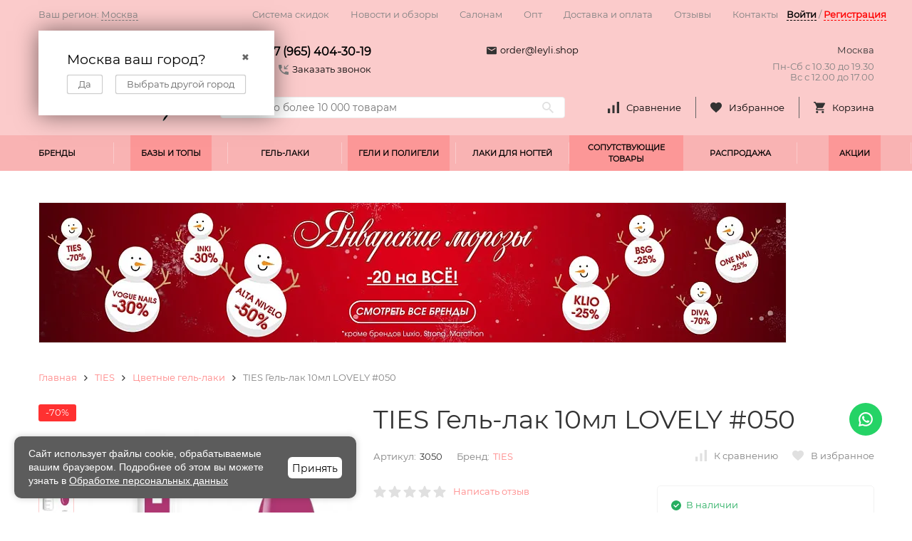

--- FILE ---
content_type: text/html; charset=utf-8
request_url: https://leyli.shop/ties-gel-lak-10ml-lovely-050/
body_size: 86057
content:


	

	

	

	

	

	
<!DOCTYPE html><html lang="ru"><head prefix="og: http://ogp.me/ns# fb: http://ogp.me/ns/fb# product: http://ogp.me/ns/product#"><!-- meta --><meta http-equiv="Content-Type" content="text/html; charset=utf-8" /><meta name="viewport" content="width=device-width, initial-scale=1, maximum-scale=1" /><meta http-equiv="x-ua-compatible" content="IE=edge" /><meta name="format-detection" content="telephone=no" /><meta name="yandex-verification" content="e631c4eba7261b1e" /><title>TIES   Гель-лак  10мл  LOVELY   #050 купить в Москве в интернет-магазине LEYLI NAIL SHOP</title><meta name="Description" content="Купить TIES   Гель-лак  10мл  LOVELY   #050 в Москве по выгодной цене. ✈ Доставка в любой город ☑ Широкий выбор товаров ☎ Удобные способы связи (телефон, Email, WhatsApp и др.)" /><meta name="Keywords" content="TIES   Гель-лак  10мл  LOVELY   #050, Цветные гель-лаки" /><link rel="canonical" href="https://leyli.shop/ties-gel-lak-10ml-lovely-050/" /><meta name="theme-color" content="#9CC2CE"><link rel="icon" href="/favicon.ico" type="image/x-icon"><!-- css --><style>:root {--container-width: 1485px;--svg-sprite-url: url("/wa-data/public/site/themes/megashop21-klon2/svg/css-sprite.svg?v=1.11.0.273");}@media (max-width: 1502px) {:root {--container-width: calc(100vw - 17px);}}:root {--home-slider-height: auto;--home-slider-height-adaptive: auto;}</style><style>:root {--primary-color: #fbcbcb;--primary-color-hover: rgb(253,227,227);--primary-color-alpha-5: rgba(251, 203, 203, .5);--dark-color: ##00000;--dark-color-alpha-5: rgba(0, 0, 0, .5);--accent-color: rgb(249,179,179);--accent-color-hover: rgb(248,155,155);--light-color: #656565;--light-color-hover: rgb(89,89,89);--footer-text-color: white;--price-with-compare-color: #ff3131;}</style><link href="/wa-content/font/ruble/arial/alsrubl-arial-regular.woff" rel="preload" as="font" type="font/woff2" crossorigin /><link href="/wa-data/public/site/themes/megashop21-klon2/assets/megashop.dependencies.main.css?v=1.11.0.273" rel="preload" as="style" onload="this.rel = 'stylesheet'"  /> <link href="/wa-data/public/site/themes/megashop21-klon2/css/megashop.site.min.css?v=1.11.0.273" rel="stylesheet"  /> <link href="/wa-data/public/shop/themes/megashop21-klon2/css/megashop.shop.min.css?v=1.11.0.273" rel="stylesheet"  /> <link href="/wa-data/public/site/themes/megashop21-klon2/user.css?v=1.11.0.273" rel="preload" as="style" onload="this.rel = 'stylesheet'" /> <link href="/wa-data/public/site/themes/megashop21-klon2/css/megashop.font.sf-pro-text.min.css?v=1.11.0.273" rel="preload" as="style" onload="this.rel = 'stylesheet'" /><!-- js --><script>window.megashop = {};</script> <script>window.megashop.config = {"commons":{"info_panel_html":"<div class=\"c-info-panel c-info-panel_dark\"><div class=\"l-container\"><div class=\"c-info-panel__container\"><div class=\"c-info-panel__content-container\"><\/div><div class=\"c-info-panel__close-button-container\"><span class=\"c-info-panel__close-button\"><span class=\"l-image-box\"><svg class=\"c-svg-icon \" width=\"12\" height=\"12\" fill=\"currentColor\" ><use xlink:href=\"#megashop-icon_cross\"><\/use><\/svg><\/span><\/span><\/div><\/div><\/div><\/div>","select_html":"<label class=\"c-select  \"><select class=\"c-select__control \" ><\/select><span class=\"c-select__box\"><span class=\"c-select__content\"><\/span><span class=\"c-select__arrow\"><svg class=\"c-svg-icon c-select__arrow-icon\" width=\"10\" height=\"6\" fill=\"currentColor\" ><use xlink:href=\"#megashop-icon_arrow-bottom\"><\/use><\/svg><\/span><\/span><span class=\"c-select__dropdown\"><\/span><\/label>","radio_html":"<label class=\"c-radio\"><input class=\"c-radio__control \" type=\"radio\"  value=\"1\"   \/><span class=\"c-radio__box\"><span class=\"c-radio__arrow\"><\/span><\/span><\/label>","checkbox_html":"<label class=\"c-checkbox\"><input class=\"c-checkbox__control \" type=\"checkbox\"  value=\"1\"   \/><span class=\"c-checkbox__box\"><span class=\"c-checkbox__arrow\"><\/span><\/span><\/label>","input_file_html":"<label class=\"c-input-file\"><input type=\"file\"  class=\"c-input-file__control\" \/><span class=\"c-input-file__box\"><span class=\"c-input-file__button-box\"><button class=\"c-input-file__button c-button c-button_style_inverse\" type=\"button\">\u0412\u044b\u0431\u0435\u0440\u0438\u0442\u0435 \u0444\u0430\u0439\u043b<\/button><\/span><span class=\"c-input-file__file-box\">\u0424\u0430\u0439\u043b \u043d\u0435 \u0432\u044b\u0431\u0440\u0430\u043d<\/span><\/span><\/label>","pseudo_link_icon_box_html":"<span class=\"c-pseudo-link-box   \"><span class=\"l-icon-box \"><span class=\"l-icon-box__icon\"> <\/span><span class=\"l-icon-box__content\"><span class=\"c-pseudo-link-box__link\" data-plain-text=\"0\"><\/span><\/span><\/span><\/span>","wa_url":"\/","login_url":"\/login\/","signup_url":"\/signup\/","forgotpassword_url":"\/forgotpassword\/","svg":{"symbols_sprite":"\/wa-data\/public\/site\/themes\/megashop21-klon2\/svg\/symbols-sprite.svg?v=1.11.0.273","spinner":"<span class=\"c-spinner\"><span class=\"l-image-box\"><svg class=\"c-svg-icon c-spinner__icon \" width=\"61\" height=\"61\" fill=\"light_color\" ><use xlink:href=\"#megashop-icon_spinner\"><\/use><\/svg><\/span><\/span>","trash":"<svg class=\"c-svg-icon \" width=\"16\" height=\"16\" fill=\"currentColor\" ><use xlink:href=\"#megashop-icon_trash\"><\/use><\/svg>","arrow_left":"<svg class=\"c-svg-icon \" width=\"6\" height=\"10\" fill=\"currentColor\" ><use xlink:href=\"#megashop-icon_arrow-left\"><\/use><\/svg>","arrow_right":"<svg class=\"c-svg-icon \" width=\"6\" height=\"10\" fill=\"currentColor\" ><use xlink:href=\"#megashop-icon_arrow-right\"><\/use><\/svg>","arrow_bottom":"<svg class=\"c-svg-icon \" width=\"10\" height=\"6\" fill=\"currentColor\" ><use xlink:href=\"#megashop-icon_arrow-bottom\"><\/use><\/svg>","cross":"<svg class=\"c-svg-icon \" width=\"12\" height=\"12\" fill=\"currentColor\" ><use xlink:href=\"#megashop-icon_cross\"><\/use><\/svg>","available":"<svg class=\"c-svg-icon \" width=\"16\" height=\"16\" fill=\"currentColor\" ><use xlink:href=\"#megashop-icon_available\"><\/use><\/svg>","no_available":"<svg class=\"c-svg-icon \" width=\"16\" height=\"16\" fill=\"currentColor\" ><use xlink:href=\"#megashop-icon_no-available\"><\/use><\/svg>"},"analytics":{"ym_counter":"54766483","goals":{"add_to_cart":{"ym":"vkorzinu","ga_category":"","ga_action":""},"user_reg":{"ym":"","ga_category":"","ga_action":""},"add_review":{"ym":"","ga_category":"","ga_action":""},"add_to_compare":{"ym":"","ga_category":"","ga_action":""},"add_to_favorite":{"ym":"","ga_category":"","ga_action":""},"quick_view":{"ym":"","ga_category":"","ga_action":""}}},"header_variant":"2","is_cookie":false,"is_mobile":false,"catalog_onenter_timeout":500,"catalog_onleave_timeout":300,"cart_onenter_timeout":500,"cart_onleave_timeout":300,"ya_share_source":"yastatic"},"language":{"item":"\u0448\u0442.","\u0413\u043e\u0434":"\u0413\u043e\u0434","\u0421\u043c\u0435\u043d\u0438\u0442\u044c \u043f\u0430\u0440\u043e\u043b\u044c":"\u0421\u043c\u0435\u043d\u0438\u0442\u044c \u043f\u0430\u0440\u043e\u043b\u044c","\u0424\u0430\u0439\u043b \u043d\u0435 \u0432\u044b\u0431\u0440\u0430\u043d":"\u0424\u0430\u0439\u043b \u043d\u0435 \u0432\u044b\u0431\u0440\u0430\u043d","\u0412\u0445\u043e\u0434 \u043d\u0430 \u0441\u0430\u0439\u0442":"\u0412\u0445\u043e\u0434 \u043d\u0430 \u0441\u0430\u0439\u0442"},"shop":{"home_url":"\/","search_url":"\/search\/","cart_url":"\/cart\/","cart_add_url":"\/cart\/add\/","cart_save_url":"\/cart\/save\/","cart_delete_url":"\/cart\/delete\/","compare_url":"\/compare\/","compare_id_url":"\/compare\/{$id}\/","compare_url_variant":"default","data_regions_url":"\/data\/regions\/","data_shipping_url":"\/data\/shipping\/","search_query":"","to_toggle_cart_button":false,"zero_price_text":"","is_enabled_2x":1,"is_enabled_srcset":false,"path":[],"add_affiliate_bonus_string":"\u042d\u0442\u043e\u0442 \u0437\u0430\u043a\u0430\u0437 \u0434\u043e\u0431\u0430\u0432\u0438\u0442 \\<strong\\>\\+(.*) \u0431\u043e\u043d\u0443\u0441\u043d\u044b\u0445 \u0431\u0430\u043b\u043b\u043e\u0432\\<\/strong\\>, \u043a\u043e\u0442\u043e\u0440\u044b\u0435 \u0432\u044b \u0437\u0430\u0442\u0435\u043c \u0441\u043c\u043e\u0436\u0435\u0442\u0435 \u0438\u0441\u043f\u043e\u043b\u044c\u0437\u043e\u0432\u0430\u0442\u044c \u0434\u043b\u044f \u043f\u043e\u043b\u0443\u0447\u0435\u043d\u0438\u044f \u0434\u043e\u043f\u043e\u043b\u043d\u0438\u0442\u0435\u043b\u044c\u043d\u044b\u0445 \u0441\u043a\u0438\u0434\u043e\u043a\\.","currency_info":{"RUB":{"code":"RUB","sign":"\u0440\u0443\u0431.","sign_html":"<span class=\"ruble\">\u20bd<\/span>","sign_position":1,"sign_delim":" ","decimal_point":",","frac_digits":"2","thousands_sep":" "}},"currency":"RUB","primary_currency":"RUB","add_to_cart_effect":"fly","slider_breakpoints":{"reviews_thumbs":{"10000":{"slidesPerView":4},"1485":{"slidesPerView":4},"1199":{"slidesPerView":3,"spaceBetween":30},"855":{"slidesPerView":2,"spaceBetween":30},"550":{"slidesPerView":1,"spaceBetween":30}},"brands_thumbs":{"1199":{"slidesPerView":4},"767":{"slidesPerView":1}},"posts_thumbs":{"10000":{"slidesPerView":5},"1485":{"slidesPerView":4},"1199":{"slidesPerView":4,"spaceBetween":30},"1000":{"spaceBetween":15},"768":{"slidesPerView":3,"spaceBetween":15},"555":{"slidesPerView":2,"spaceBetween":15},"424":{"slidesPerView":1}},"products_thumbs":{"1485":{"slidesPerView":5,"spaceBetween":15},"1400":{"slidesPerView":4,"spaceBetween":30},"1199":{"slidesPerView":3,"spaceBetween":30},"855":{"slidesPerView":2,"spaceBetween":30},"550":{"slidesPerView":1,"spaceBetween":30}},"products_thumbs_cols":{"1485":{"slidesPerView":5,"spaceBetween":15},"1400":{"slidesPerView":4,"spaceBetween":30},"1199":{"slidesPerView":3,"spaceBetween":30},"767":{"slidesPerView":2,"spaceBetween":30},"550":{"slidesPerView":2,"spaceBetween":30},"440":{"slidesPerView":2,"spaceBetween":15},"380":{"slidesPerView":2,"spaceBetween":10},"374":{"slidesPerView":2,"spaceBetween":6}},"products_thumbs_compact":{"440":{"slidesPerView":1}}},"images_sizes":{"thumbs":{"375":345,"425":393,"767":360},"m-thumbs":{"425":195,"560":260,"767":360}}},"photos":{"slider_breakpoints":{"photo_page":{"991":{"slidesPerView":4,"spaceBetween":10}}}}};</script><script>window.megashop.shop = {};</script><script>window.megashop.blog = {};</script><script>window.megashop.photos = {};</script><script src="/wa-data/public/site/themes/megashop21-klon2/assets/megashop.dependencies.commons.js?v=1.11.0.273"></script><script src="/wa-data/public/site/themes/megashop21-klon2/assets/megashop.dependencies.main.js?v=1.11.0.273"></script><script src="/wa-data/public/site/themes/megashop21-klon2/js/megashop.common.js?v=1.11.0.273"></script><script src="/wa-data/public/site/themes/megashop21-klon2/assets/megashop.dependencies.secondary.js?v=1.11.0.273" defer></script><script src="/wa-data/public/site/themes/megashop21-klon2/js/megashop.site.js?v=1.11.0.273" defer></script><script src="/wa-data/public/site/themes/megashop21-klon2/user.js?v=1.11.0.273" defer></script><script src="/wa-data/public/shop/themes/megashop21-klon2/js/megashop.shop.js?v=1.11.0.273" defer></script><script src="/wa-data/public/blog/themes/megashop21-klon2/js/megashop.blog.js?v=1.11.0.273" defer></script><script src="/wa-data/public/photos/themes/megashop21-klon2/js/megashop.photos.js?v=1.11.0.273" defer></script><script src="https://yastatic.net/es5-shims/0.0.2/es5-shims.min.js?v=1.11.0.273" defer></script><script src="https://yastatic.net/share2/share.js?v=1.11.0.273" defer></script>

<meta name="yandex-verification" content="2accbb34354a336a" />
<meta name="google-site-verification" content="vvkSM_6W53r1FkP4FvehZaFl-kf2hTK6yFkA0bXz5c4" />





<script>window.megashop && window.megashop.Svg ? window.megashop.Svg.load() : document.addEventListener('DOMContentLoaded', function () {window.megashop.Svg.load();});</script><script src="/wa-apps/shop/plugins/flexdiscount/js/flexdiscountFrontend.min.js?4.42.0"></script>
<script src="/wa-content/js/jquery-plugins/jquery.cookie.js"></script>
<script src="/wa-apps/shop/plugins/addgifts/js/frontend.min.js?v=2.5"></script>
<meta property="og:type" content="website">
<meta property="og:title" content="TIES   Гель-лак  10мл  LOVELY   #050 купить в Москве в интернет-магазине LEYLI NAIL SHOP">
<meta property="og:image" content="https://leyli.shop/wa-data/public/shop/products/01/webp/39/79/57939/images/85867/85867.750x0.webp">
<meta property="og:url" content="https://leyli.shop/ties-gel-lak-10ml-lovely-050/">
<meta property="product:price:amount" content="111">
<meta property="product:price:currency" content="RUB">
<meta property="og:description" content="Купить TIES   Гель-лак  10мл  LOVELY   #050 в Москве по выгодной цене. ✈ Доставка в любой город ☑ Широкий выбор товаров ☎ Удобные способы связи (телефон, Email, WhatsApp и др.)">
<meta name="yandex-verification" content="7a5100d444f02fc7" />
<meta name="yandex-verification" content="3e892e308fcb74cc" />
<meta name="yandex-verification" content="8772bc487f0e76c2" />
<meta name="mailru-verification" content="8db171d97666ce85" />

<!-- plugin hook: 'frontend_head' --><!-- frontend_head.rememberdelivery-plugin --><!-- frontend_head.siteperf-plugin -->
<!-- SitePerf -->
<link rel="dns-prefetch" href="//mc.yandex.ru">
<link rel="preconnect" href="https://mc.yandex.ru" crossorigin>
<link rel="dns-prefetch" href="//yastatic.net">
<link rel="preconnect" href="https://yastatic.net" crossorigin>
<link rel="dns-prefetch" href="//forms.yandex.ru">
<link rel="preconnect" href="https://forms.yandex.ru" crossorigin>
<link rel="preload" as="font" type="font/woff2" href="https://leyli.shop/wa-data/public/site/font/Montserrat-Regular.woff" crossorigin>
<link rel="preload" as="font" type="font/woff2" href="https://leyli.shop/wa-apps/shop/plugins/dp/fonts/Roboto/Roboto-Regular.woff2" crossorigin>
<link rel="preload" as="font" type="font/woff2" href="https://leyli.shop/wa-apps/shop/plugins/dp/fonts/Roboto/Roboto-Medium.woff2" crossorigin>
<link rel="preload" as="style" href="/wa-apps/shop/plugins/siteperf/css/siteperf.modals.css?v=1765212572" onload="this.onload=null;this.rel='stylesheet'">
<noscript><link rel="stylesheet" href="/wa-apps/shop/plugins/siteperf/css/siteperf.modals.css?v=1765212572"></noscript>
<!-- frontend_head.seoredirect-plugin --><!-- frontend_head.linkcanonical-plugin --><!-- frontend_head.seofilter-plugin --><!-- frontend_head.carts-plugin --><script>
(function(b,e,d,a){b[e]=b[e]||{_initialized:false,save_url:false,heartbeat_url:false,save_timer:false,bind_timer:false,heartbeat_timer:false,customer_data:{},selectors:{},init:function(c,g,f){if(this._initialized){return}this.initialized=true;this.save_url=c;this.heartbeat_url=g;this.customer_data=f;this._init_selectors();b[e]._bind();b[e].heartbeat()},save:function(){var c=b(this).closest("form, .quickorder-form");if(c.length){clearTimeout(b[e].save_timer);b[e].save_timer=setTimeout(function(){var f={};c.find("[data-carts-field]").each(function(h,g){f[b(g).data("carts-field")]=b(g).val()});console.log(b[e].save_url,f);if(b[e].save_url&&f){b.post(b[e].save_url,f)}},a)}},heartbeat:function(){if(this.heartbeat_url){b.get(this.heartbeat_url)}},_bind:function(){b("input:not([data-carts-checked]),select:not([data-carts-checked])").each(function(c,g){var f=b(g);f.attr("data-carts-checked",true);b.each(b[e].selectors,function(h,i){if(f.is(i.selector)){f.attr("data-carts-field",i.field).on("change blur",b[e].save);if(b[e].customer_data[h]&&!f.val()){f.val(b[e].customer_data[h])}return false}})});clearTimeout(b[e].bind_timer);b[e].bind_timer=setTimeout(b[e]._bind,d)},_init_selectors:function(){var g,f,c=["email","phone","firstname","lastname","middlename","name"];for(g in c){f=c[g];b[e].selectors[f]={field:"customer["+f+"]",selector:'[name="customer['+f+']"], [name="fields['+f+']"], [name="quickorder_fields['+f+']"], [name="auth[data]['+f+']"]'}}}}})(jQuery,"shop_carts_plugin",3000,500);
(function ($) {
$(function(){
    $.shop_carts_plugin.init(
        '/cartssave/',
        '/cartsheartbeat/',
            {"firstname":"","lastname":null,"middlename":null,"name":false,"email":"","phone":""}
    );
});
})(jQuery)
</script>
<!-- frontend_head.flexdiscount-plugin --><style>i.icon16-flexdiscount.loading{background-image:url(https://leyli.shop/wa-apps/shop/plugins/flexdiscount/img/loading16.gif)}i.flexdiscount-big-loading{background:url(https://leyli.shop/wa-apps/shop/plugins/flexdiscount/img/loading.gif) no-repeat}.fl-is-loading > * { opacity: 0.3; }.fl-is-loading { position:relative }.fl-is-loading:after{ position:absolute; top:0;left:0;content:"";width:100%;height:100%; background:url(https://leyli.shop/wa-apps/shop/plugins/flexdiscount/img/loader2.gif) center center no-repeat}.fl-loader-2:after{ position:absolute; top:0;left:0;content:"";width:100%;height:100%; background:url(/wa-content/img/loading16.gif) center center no-repeat}i.icon16-flexdiscount{background-repeat:no-repeat;height:16px;width:16px;display:inline-block;text-indent:-9999px;text-decoration:none!important;vertical-align:top;margin:-.1em .25em 0 0}i.flexdiscount-big-loading{display:inline-block;width:32px;height:32px;margin:15px 0}.flexdiscount-coup-del-block,.flexdiscount-loader{display:none}.align-center{text-align:center}.flexdiscount-coup-result,.flexdiscount-form,.flexdiscount-price-block,.flexdiscount-user-affiliate,.flexdiscount-user-discounts{margin:10px 0}.flexdiscount-coup-result{color:green}.flexdiscount-coup-result.flexdiscount-error{color:red}.flexdiscount-max-affiliate,.flexdiscount-max-discount{font-size:1.5em;color:#c03;font-weight:600}.flexdiscount-coupon-delete:before{content:'x';padding:5px;-webkit-border-radius:50%;-moz-border-radius:50%;border-radius:50%;border:2px solid red;width:.5em;height:.5em;display:inline-block;text-align:center;line-height:.5em;margin-right:5px;font-size:1.3em;color:red;font-weight:700;vertical-align:middle}.flexdiscount-price-block{display:inline-block}.flexdiscount-product-discount{display:table}.flexdiscount-my-content>div{padding:10px}.flexdiscount-discounts-affiliate{color:#c03;background:#fff4b4;padding:5px 10px;border-radius:20px}/***********************
 *
 * ru: Блок Доступных скидок и бонусов
 * en: Available discount and bonuses
 *
************************/

/**
* Обертка
* Wrap
*/
.flexdiscount-available-discount { }
/**
* Блок вывода Доступных скидок и бонусов
* Available discount and bonuses
*/
.flexdiscount-alldiscounts { clear: none; background-color: #FFFFFF; border: 1px solid #DDDDDD; -webkit-border-radius: 4px; -moz-border-radius: 4px; border-radius: 4px; margin: 10px 0; }
/**
* Шапка
* Header block
*/
.flexdiscount-alldiscounts-heading { background: #fff4b4; text-transform: uppercase; -webkit-border-top-left-radius: 3px; -moz-border-top-left-radius: 3px; border-top-left-radius: 3px; -webkit-border-top-right-radius: 3px; -moz-border-top-right-radius: 3px; border-top-right-radius: 3px; padding: 10px 15px;}
/**
* Заголовок шапки
* Header text
*/
.flexdiscount-alldiscounts-heading .h3 { font-size: 14px; margin: 0; padding: 0; color: #444;}
/**
* Внутренний отступ основной части
* Padding of the block body
*/
.flexdiscount-alldiscounts-body, .flexdiscount-alldiscounts .flexdiscount-body { padding: 15px; }
/*
* Ширина таблицы
* Width table
*/
.flexdiscount-alldiscounts table { width: 100%; }
/*
* Внешний отступ неупорядоченных списков
* Margin of unordered lists
*/
.flexdiscount-alldiscounts ul { margin: 0; }
/*
* Стили таблицы
* Table styles
*/
.flexdiscount-alldiscounts .flexdiscount-table { border-left: 1px solid #000; border-top: 1px solid #000; width: 100%; margin: 0; }
/*
* Стили заголовков и ячеек таблицы
* Table cells styles
*/
.flexdiscount-alldiscounts .flexdiscount-table td, .flexdiscount-alldiscounts .flexdiscount-table th { color: #000; border: 1px solid #000; padding: 5px; }
.fl-discount-skus { margin-bottom: 10px; }
tr.fl-discount-skus td { padding: 10px 5px; }

/***********************
 *
 * ru: Блок Действующих скидок и бонусов
 * en: Product active discounts and bonuses
 *
************************/

/**
* Обертка
* Wrap
*/
.flexdiscount-product-discount { display: table; }
/**
* Блок вывода Действующих скидок и бонусов
* Product active discounts and bonuses block
*/
.flexdiscount-pd-block { background-color: #FFFFFF; border: 1px solid #DDDDDD; -webkit-border-radius: 4px; -moz-border-radius: 4px; border-radius: 4px; margin: 10px 0; }
/**
* Шапка
* Header block
*/
.flexdiscount-pd-block .flexdiscount-heading, #yourshop .flexdiscount-pd-block .flexdiscount-heading { background: #163bdb; text-transform: uppercase; border-color: #DDDDDD; color: #333333; -webkit-border-top-left-radius: 3px; -moz-border-top-left-radius: 3px; border-top-left-radius: 3px; -webkit-border-top-right-radius: 3px; -moz-border-top-right-radius: 3px; border-top-right-radius: 3px; padding: 10px 15px;}
/**
* Заголовок шапки
* Header text
*/
.flexdiscount-pd-block .flexdiscount-heading .h3 { font-size: 14px; margin: 0; padding: 0; color: #fff;}
/**
* Внутренний отступ основной части
* Padding of the block body
*/
.flexdiscount-pd-block .flexdiscount-body { padding: 15px; }
/*
* Внешний отступ неупорядоченных списков
* Margin of unordered lists
*/
.flexdiscount-pd-block ul { margin: 0; }
/*
* Стили таблицы
* Table styles
*/
.flexdiscount-pd-block .flexdiscount-table { border-left: 1px solid #000; border-top: 1px solid #000; width: 100%; margin: 0; }
/*
* Стили заголовков и ячеек таблицы
* Table cells styles
*/
.flexdiscount-pd-block .flexdiscount-table td, .flexdiscount-pd-block .flexdiscount-table th { color: #000; border: 1px solid #000; padding: 5px; }

/***********************
 *
 * ru: Активные скидок и бонусов
 * en: Active discounts and bonuses block
 *
************************/

/**
* Обертка
* Wrap
*/
.flexdiscount-user-discounts { }
/**
* Блок вывода активных скидок и бонусов
* Active discounts and bonuses block
*/
.flexdiscount-discounts { clear: both; overflow: hidden; background-color: #FFFFFF; border: 1px solid #ddd; margin: 10px 0; }
/**
* Шапка
* Header block
*/
.flexdiscount-discounts-heading { background: #eee; text-transform: uppercase; color: #333333; padding: 10px 15px; }
/**
* Заголовок шапки
* Header text
*/
.flexdiscount-discounts-heading .h3 { font-size: 14px; margin: 0; color: #444; }
/**
* Внутренний отступ основной части
* Padding of the block body
*/
.flexdiscount-discounts-body { padding: 0; }
/*
* Ширина таблицы
* Width table
*/
.flexdiscount-discounts table { width: 100%; }
/*
* Стили неупорядоченных списков
* Styles of unordered lists
*/
.flexdiscount-discounts-body ul { list-style: none; padding: 0; margin: 0; }
.flexdiscount-discounts-body li { padding: 10px 15px; background-color: #fefce3; margin: 5px 0; }
/*
* Стили для размера скидки
* Styles for discount
*/
.flexdiscount-discounts-price { color: #e8385c; display: inline-block; }

/***********************
 *
 * ru: Дополнительная форма ввода купонов
 * en: Additional coupon form
 *
************************/

/*
* Цвет сообщения о успешно введенном купоне
* Message color about successfully entered coupon
*/
.flexdiscount-coup-result { color: green; }
/*
* Цвет сообщения о неверно введенном купоне
* Message color about incorrectly entered coupon
*/
.flexdiscount-coup-result.flexdiscount-error { color: #ff0000; }
/**
* Крестик удаления купона
* Delete coupon cross
*/
.flexdiscount-coupon-delete:before { content: 'x'; padding: 5px; -webkit-border-radius: 50%; -moz-border-radius: 50%; border-radius: 50%; border: 2px solid #ff0000; width: .5em; height: .5em; display: inline-block; text-align: center; line-height: .5em; margin-right: 5px; font-size: 1.3em; color: #ff0000; font-weight: bold; vertical-align: middle; }

/***********************
 *
 * ru: Блок правил запрета
 * en: Deny discounts block
 *
************************/

/**
* Обертка
* Wrap
*/
.flexdiscount-deny-discount { }
/**
* Блок вывода правил запрета
* Deny discounts block
*/
.flexdiscount-denydiscounts { clear: none; background-color: #FFFFFF; border: 1px solid #DDDDDD; -webkit-border-radius: 4px; -moz-border-radius: 4px; border-radius: 4px; margin: 10px 0; }
/**
* Шапка
* Header block
*/
.flexdiscount-denydiscounts-heading { background: #ff0000; text-transform: uppercase; -webkit-border-top-left-radius: 3px; -moz-border-top-left-radius: 3px; border-top-left-radius: 3px; -webkit-border-top-right-radius: 3px; -moz-border-top-right-radius: 3px; border-top-right-radius: 3px; padding: 10px 15px;}
/**
* Заголовок шапки
* Header text
*/
.flexdiscount-denydiscounts-heading .h3 { font-size: 14px; margin: 0; padding: 0; color: #fff;}
/**
* Внутренний отступ основной части
* Padding of the block body
*/
.flexdiscount-denydiscounts-body, .flexdiscount-denydiscounts .flexdiscount-body { padding: 15px; }
/*
* Ширина таблицы
* Width table
*/
.flexdiscount-denydiscounts table { width: 100%; }
/*
* Внешний отступ неупорядоченных списков
* Margin of unordered lists
*/
.flexdiscount-denydiscounts ul { margin: 0; }
/*
* Стили таблицы
* Table styles
*/
.flexdiscount-denydiscounts .flexdiscount-table { border-left: 1px solid #000; border-top: 1px solid #000; width: 100%; margin: 0; }
/*
* Стили заголовков и ячеек таблицы
* Table cells styles
*/
.flexdiscount-denydiscounts .flexdiscount-table td, .flexdiscount-denydiscounts .flexdiscount-table th { color: #000; border: 1px solid #000; padding: 5px; }

/***********************
 *
 * ru: Блок цены со скидкой
 * en: Block of price with discount
 *
************************/

/*
* Обертка
* Wrap
*/
.flexdiscount-price-block { display: inline-block; }

/***********************
 *
 * ru: Скидки в личном кабинете
 * en: Discounts in customer account
 *
************************/

/*
* Обертка
* Wrap
*/
.flexdiscount-my-content > div { padding: 10px; }

/***********************
 *
 * ru: Остальные стили
 * en: Other styles
 *
************************/

/*
* Бонусы
* Bonuses
*/
.flexdiscount-discounts-affiliate { color: #c03; background: #fff4b4; padding: 5px 10px; border-radius: 20px; }
/**
* Максимальное значение скидок и бонусов в блоках Доступных и Действующих скидок
* Maximum value of discount and bonuses in Available discounts block and Product discounts block
*/
.flexdiscount-max-discount, .flexdiscount-max-affiliate { font-size: 1.3em; color: #c03; font-weight: 600; }</style><script>$(function() {$.flexdiscountFrontend = new FlexdiscountPluginFrontend({urls: {couponAddUrl: '/flexdiscount/couponAdd/',updateDiscountUrl: '/flexdiscount/update/',refreshCartUrl: '/flexdiscount/cartUpdate/',deleteUrl: '/flexdiscount/couponDelete/',cartSaveUrl: {shop: '/cart/save/',plugin: '/my/'},cartDeleteUrl: {shop: '/cart/delete/',plugin: '/my/'},cartAddUrl: {shop: '/cart/add/',plugin: '/my/'}},updateInfoblocks: 1,hideDefaultAffiliateBlock: '',ss8forceUpdate: '0',addAffiliateBlock: 0,loaderType: 'loader2',locale: 'ru_RU',settings: {"enable_frontend_cart_hook":1},ss8UpdateAfterPayment: 0,shopVersion: '10.1.2.933'});});</script><!-- frontend_head.regions-plugin -->

<script>
jQuery(function($) {
	if ($.cookie('shop_region_remember_address'))
	{
		return;
	}

	var selector = '[name$="[address.shipping][city]"], [name$="[address.shipping][region]"], [name$="[address.shipping][country]"]';
	var $change_listener = $(document).on('change', selector, function() {
		$.cookie('shop_region_remember_address', '1', {expires: 200, path: '/'});
		$change_listener.off('change');
	});
});
</script><!-- frontend_head.addgifts-plugin --><script>if (typeof shop_addgifts__frontend == 'undefined') {
            document.addEventListener('DOMContentLoaded', function () {
                shop_addgifts__frontend.base_url = '/';
            })
        } else {
            shop_addgifts__frontend.base_url = '/';
        } 
        </script><!-- frontend_head.preorder-plugin --><!-- frontend_head.ecommerce-plugin -->    <script src="/wa-content/js/jquery-plugins/jquery.cookie.js" defer></script>
<script src="/wa-apps/shop/plugins/ecommerce/assets/frontend.bundle.js?v=2.9.3" defer></script>
<script>
	(function () {
        var init_deferred = window.ecommerce_plugin_init_deferred = window.ecommerce_plugin_init_deferred || jQuery.Deferred();

		var load_deferred = window.ecommerce_plugin_load_deferred = window.ecommerce_plugin_load_deferred || jQuery.Deferred();
		var plugin_instance_init = jQuery.Deferred();

					plugin_instance_init.then(function () {
				init_deferred.resolve();
			});
		
		$(function () {
			load_deferred.then(function() {
				var ecommerce_state = {"cart_items":[],"is_admin_page":false,"currency":"RUB","cart_add_url":"\/cart\/add\/","cart_save_url":"\/cart\/save\/","cart_delete_url":"\/cart\/delete\/","order_cart_save_url":"\/order\/cart\/save\/","ecommerce_prepare_sku_detail_url":"\/ecommerce_prepare_data\/sku_detail\/","ecommerce_prepare_add_to_cart_url":"\/ecommerce_prepare_data\/add_to_cart\/","ecommerce_prepare_remove_from_cart_url":"\/ecommerce_prepare_data\/remove_from_cart\/","ecommerce_prepare_change_cart_url":"\/ecommerce_prepare_data\/change_cart\/","ecommerce_prepare_products_list":"\/ecommerce_prepare_data\/products_list\/","yandex_purchase_log_url":"\/ecommerce_datalog\/yandex_purchase\/","plugin_config":{"is_plugin_enabled":true,"is_yandex_data_sending_enabled":true,"is_yandex_data_log_enabled":false,"yandex_counter_id":"","yandex_new_order_goal_id":"352837362","is_dynamic_mytarget_remarketing_enabled":false,"is_mytarget_enabled":false,"mytarget_counter_id":"","mytarget_feed_id":"","mytarget_format_id":"MYTARGET_PRODUCT_ID"}};

				window.initEcommercePlugin(ecommerce_state);

				plugin_instance_init.resolve();

                var ecommerce_plugin = window.getEcommercePluginInstance();

                if (ecommerce_plugin._mytarget_ecommerce) {
                    if (window.location.pathname == '/') {
                        ecommerce_plugin._mytarget_ecommerce.setPageType('home');
                        ecommerce_plugin._mytarget_ecommerce.includeMytargetDynamicRemarketing();
                    }
                }
			});
		});
	})();
</script><!-- frontend_head.nopin-plugin --><!-- frontend_head.cityselect-plugin --><link href='/wa-apps/shop/plugins/cityselect/css/suggestions.20.min.css?v=2.0.4' rel='stylesheet'><script src='/wa-apps/shop/plugins/cityselect/js/jquery.suggestions.20.min.js?v2.0.4'></script><link href='/wa-apps/shop/plugins/cityselect/css/frontend.min.css?v=2.0.4' rel='stylesheet'><script src='/wa-apps/shop/plugins/cityselect/js/frontend.min.js?v=2.0.4'></script><script>function init_shop_cityselect(){
shop_cityselect.location={"country":"rus","city":"\u041c\u043e\u0441\u043a\u0432\u0430","region":"77","zip":"101000","constraints_street":"","need_detect":true};
shop_cityselect.route_params={"app":"shop","regions_ssl":"","theme":"megashop21-klon2","theme_mobile":"megashop21-klon2","checkout_version":"1","locale":"ru_RU","title":"\u041a\u0443\u043f\u0438\u0442\u044c \u0442\u043e\u0432\u0430\u0440\u044b \u0434\u043b\u044f \u043c\u0430\u043d\u0438\u043a\u044e\u0440\u0430 \u0438 \u043f\u0435\u0434\u0438\u043a\u044e\u0440\u0430, \u0433\u0435\u043b\u044c \u043b\u0430\u043a\u0438 | \u0418\u043d\u0442\u0435\u0440\u043d\u0435\u0442-\u043c\u0430\u0433\u0430\u0437\u0438\u043d Leyli nail shop","meta_keywords":"","meta_description":"Leyli nail shop - \u0438\u043d\u0442\u0435\u0440\u043d\u0435\u0442-\u043c\u0430\u0433\u0430\u0437\u0438\u043d \u0441 \u0431\u043e\u043b\u044c\u0448\u0438\u043c \u0432\u044b\u0431\u043e\u0440\u043e\u043c \u0442\u043e\u0432\u0430\u0440\u043e\u0432 \u0434\u043b\u044f \u043c\u0430\u043d\u0438\u043a\u044e\u0440\u0430 \u0438 \u043f\u0435\u0434\u0438\u043a\u044e\u0440\u0430: \u0433\u0435\u043b\u044c-\u043b\u0430\u043a\u0438, \u043c\u0430\u0442\u0435\u0440\u0438\u0430\u043b\u044b \u0434\u043b\u044f \u0434\u0438\u0437\u0430\u0439\u043d\u0430 \u0438 \u043d\u0430\u0440\u0430\u0449\u0438\u0432\u0430\u043d\u0438\u044f \u043d\u043e\u0433\u0442\u0435\u0439 \u043b\u0443\u0447\u0448\u0438\u0445 \u0431\u0440\u0435\u043d\u0434\u043e\u0432 nail \u0438\u043d\u0434\u0443\u0441\u0442\u0440\u0438\u0438. \u2705 \u0414\u043e\u0441\u0442\u0443\u043f\u043d\u044b\u0435 \u0446\u0435\u043d\u044b! \ud83d\udce6 \u0414\u043e\u0441\u0442\u0430\u0432\u043a\u0430 \u043f\u043e \u0420\u043e\u0441\u0441\u0438\u0438 \u0438 \u043c\u0438\u0440\u0443! \u260e 8 (800) 550-95-01","og_title":"","og_image":"","og_video":"","og_description":"","og_type":"","og_url":"","url_type":"0","products_per_page":"","type_id":"0","currency":"RUB","stock_id":"1","public_stocks":"0","drop_out_of_stock":"1","payment_id":"0","shipping_id":[15,21,55,56,57,76,77,87,88,90,94,96,98,99,100,101,103,104,105,106,107,108,109,110,111,112,113,114,115,116,117,118,119,120,121,122,123,124,125,126],"checkout_storefront_id":"88daffc6b7548cce14f0d7c8f96fc65d","igaponov_force_calculate":1,"regions_ignore_default_pages":{"cashback\/":true,"policy\/":true,"salonam\/":true,"soglasie-na-obrabotku-personalnykh-dannykh\/":true},"product_url":"ties-gel-lak-10ml-lovely-050","module":"frontend","action":"product","flexdiscount_is_frontend_products":0,"flexdiscount_skip_caching":1,"flexdiscount_shop_cart_total_magic":1,"cityselect__url":"ties-gel-lak-10ml-lovely-050\/"};
shop_cityselect.countries=[{"country":"*"}];
shop_cityselect.iso2to3={"RU":"rus","AB":"abh","AW":"abw","AF":"afg","AO":"ago","AI":"aia","AX":"ala","AL":"alb","AD":"and","AN":"ant","AE":"are","AR":"arg","AM":"arm","AS":"asm","TF":"atf","AG":"atg","AU":"aus","AT":"aut","AZ":"aze","BI":"bdi","BE":"bel","BJ":"ben","BQ":"bes","BF":"bfa","BD":"bgd","BG":"bgr","BH":"bhr","BS":"bhs","BA":"bih","BL":"blm","BY":"blr","BZ":"blz","BM":"bmu","BO":"bol","BR":"bra","BB":"brb","BN":"brn","BT":"btn","BV":"bvt","BW":"bwa","CF":"caf","CA":"can","CC":"cck","CH":"che","CL":"chl","CN":"chn","CI":"civ","CM":"cmr","CD":"cod","CG":"cog","CK":"cok","CO":"col","KM":"com","CV":"cpv","CR":"cri","CU":"cub","CW":"cuw","CX":"cxr","KY":"cym","CY":"cyp","CZ":"cze","DE":"deu","DJ":"dji","DM":"dma","DK":"dnk","DO":"dom","DZ":"dza","EC":"ecu","EG":"egy","ER":"eri","EH":"esh","ES":"esp","EE":"est","ET":"eth","FI":"fin","FJ":"fji","FK":"flk","FR":"fra","FO":"fro","FM":"fsm","GA":"gab","GB":"gbr","GE":"geo","GG":"ggy","GH":"gha","GI":"gib","GN":"gin","GP":"glp","GM":"gmb","GW":"gnb","GQ":"gnq","GR":"grc","GD":"grd","GL":"grl","GT":"gtm","GF":"guf","GU":"gum","GY":"guy","HK":"hkg","HM":"hmd","HN":"hnd","HR":"hrv","HT":"hti","HU":"hun","ID":"idn","IM":"imn","IN":"ind","IO":"iot","IE":"irl","IR":"irn","IQ":"irq","IS":"isl","IL":"isr","IT":"ita","JM":"jam","JE":"jey","JO":"jor","JP":"jpn","KZ":"kaz","KE":"ken","KG":"kgz","KH":"khm","KI":"kir","KN":"kna","KR":"kor","KW":"kwt","LA":"lao","LB":"lbn","LR":"lbr","LY":"lby","LC":"lca","LI":"lie","LK":"lka","LS":"lso","LT":"ltu","LU":"lux","LV":"lva","MO":"mac","MF":"maf","MA":"mar","MC":"mco","MD":"mda","MG":"mdg","MV":"mdv","MX":"mex","MH":"mhl","MK":"mkd","ML":"mli","MT":"mlt","MM":"mmr","ME":"mne","MN":"mng","MP":"mnp","MZ":"moz","MR":"mrt","MS":"msr","MQ":"mtq","MU":"mus","MW":"mwi","MY":"mys","YT":"myt","NA":"nam","NC":"ncl","NE":"ner","NF":"nfk","NG":"nga","NI":"nic","NU":"niu","NL":"nld","NO":"nor","NP":"npl","NR":"nru","NZ":"nzl","OM":"omn","OS":"ost","PK":"pak","PA":"pan","PN":"pcn","PE":"per","PH":"phl","PW":"plw","PG":"png","PL":"pol","PR":"pri","KP":"prk","PT":"prt","PY":"pry","PS":"pse","PF":"pyf","QA":"qat","RE":"reu","RO":"rou","RW":"rwa","SA":"sau","SD":"sdn","SN":"sen","SG":"sgp","GS":"sgs","SH":"shn","SJ":"sjm","SB":"slb","SL":"sle","SV":"slv","SM":"smr","SO":"som","PM":"spm","RS":"srb","SS":"ssd","ST":"stp","SR":"sur","SK":"svk","SI":"svn","SE":"swe","SZ":"swz","SX":"sxm","SC":"syc","SY":"syr","TC":"tca","TD":"tcd","TG":"tgo","TH":"tha","TJ":"tjk","TK":"tkl","TM":"tkm","TL":"tls","TO":"ton","TT":"tto","TN":"tun","TR":"tur","TV":"tuv","TW":"twn","TZ":"tza","UG":"uga","UA":"ukr","UM":"umi","UY":"ury","US":"usa","UZ":"uzb","VA":"vat","VC":"vct","VE":"ven","VG":"vgb","VI":"vir","VN":"vnm","VU":"vut","WF":"wlf","WS":"wsm","YE":"yem","ZA":"zaf","ZM":"zmb","ZW":"zwe"};
shop_cityselect.language='ru';
shop_cityselect.init('6d436026b6fee191861b09c5e8a1afa41351f1e3','/','/wa-apps/shop/plugins/cityselect/js/fancybox/','city-settlement','none',1,1,1);
        } if (typeof shop_cityselect !== 'undefined') { init_shop_cityselect() } else { $(document).ready(function () { init_shop_cityselect() }) }</script><!-- frontend_head.productgroup-plugin --><!-- frontend_head.dp-plugin --><script type="text/javascript" src="/dp-plugin/config/?v1.20.0"></script><!-- frontend_head.smartfilters-plugin --><!-- frontend_head.arrived-plugin --><script src='/wa-apps/shop/plugins/arrived/js/main.js?v300.2.0'></script>
		<script type='text/javascript'> var arrived_ignore_stock_count = 0; </script>
		<link rel='stylesheet' href='/wa-apps/shop/plugins/arrived/css/main.css?v300.2.0' /><!-- frontend_head.robots-plugin -->    <meta name="robots" content="index, follow"/>
<style>.sp-form-fields-wrapper.show-grid {margin: 0!important;}</style><meta name="mailru-verification" content="6a5d561fd6388f1f" /><meta name="google-site-verification" content="EYLjMaswXlK9w3Ku8iIjB_dryBfS5Z0pr7nc2iAIBYI" /><meta name="yandex-verification" content="8772bc487f0e76c2" /><meta name="yandex-verification" content="7a5100d444f02fc7" /><meta name="yandex-verification" content="141cc464d8c76294" /></head><body class="c-page c-page_ordercall c-page_regions c-page_searchpro c-page_freedelivery c-page_flexdiscount c-page_container-middle"><script>window.edit_first = true;window.user_edit_step = '';window.user_update_step = 'ничегошеньки';</script><script>window.megashop && window.megashop.Svg ? window.megashop.Svg.init() : document.addEventListener('DOMContentLoaded', function () {window.megashop.Svg.init();});document.addEventListener('DOMContentLoaded', function () {window.megashop.IEScheme.init();});</script><div class="c-microdata"><div itemscope itemtype="http://schema.org/WebSite"><link itemprop="url" href="https://leyli.shop" /><form itemprop="potentialAction" itemscope itemtype="http://schema.org/SearchAction"><meta itemprop="target" content="https://leyli.shop/search/?query={query}" /><input itemprop="query-input" type="text" name="query" /><input type="submit" /></form></div></div><div class="c-microdata"><div itemscope itemtype="http://schema.org/Organization"><link itemprop="url" href="https://leyli.shop" /><meta itemprop="name" content="LEYLI NAIL SHOP" /><meta itemprop="address" content="Москва" /><meta itemprop="telephone" content="+7 (965) 404-30-19" /><div itemprop="logo" itemscope itemtype="http://schema.org/ImageObject"><link itemprop="image" href="/wa-data/public/shop/products/14/webp/data/public/site/themes/megashop21-klon2/img/logo.webp?v1613468375" /><link itemprop="contentUrl" href="/wa-data/public/shop/products/14/webp/data/public/site/themes/megashop21-klon2/img/logo.webp?v1613468375" /></div></div></div><div class="l-index"><div class="c-header-overlay"></div><div class="l-index__wrapper"><header class="l-index__header"><div class="l-header r-hidden-md"><div class="l-header__top-bar"><div class="c-header-top-bar"><div class="l-container"><div class="c-header-top-bar__container"><span class="c-link-decorator"><!-- plugin hook: 'frontend_header' --></span><div class="c-header-top-bar__container-region"><style>.link-box {display: inline-block;cursor: pointer;}.link-box__icon {display: inline-block;vertical-align: middle;}.link-box__link {display: inline-block;vertical-align: middle;}.hide-indicator .indicator {display: none;}.shop-regions__button_hidden {opacity: 0;}.shop-regions__ip-analyzer-variants_hidden {display: none;}</style><link rel="stylesheet" href="/wa-data/public/shop/plugins/regions/window.css?v=2.19"><script type="text/javascript">if (typeof shopRegions != 'object'){shopRegions = { };}shopRegions.cookie_domain = ".leyli.shop";shopRegions.current_region_id = "33";shopRegions.current_region_code = "rus77";shopRegions.number_of_columns = "3";shopRegions.regions_sidebar_enable = false;shopRegions.enable_group_by_letter = false;shopRegions.trigger_environment_restore_url = "\/regions\/restoreUserEnvironment\/";shopRegions.request_redirect_url = "\/regions\/getRedirectUrl\/";shopRegions.load_popup_content_url = "\/regions\/getPopupContent\/";shopRegions.current_city = {"id":"33","country_iso3":"rus","region_code":"77","name":"\u041c\u043e\u0441\u043a\u0432\u0430","storefront":"leyli.shop\/*","phone":"","email":"","schedule":"","is_popular":"0","is_enable":"1","is_default_for_storefront":"1","sort":"33","domain_id":"3","route":"*","create_datetime":"2020-04-12 09:00:17","update_datetime":"2024-12-28 09:00:21","country_name":"\u0420\u043e\u0441\u0441\u0438\u0439\u0441\u043a\u0430\u044f \u0424\u0435\u0434\u0435\u0440\u0430\u0446\u0438\u044f","domain_name":"leyli.shop","domain_title":"","storefront_title":"\/*"};shopRegions.cities = [{"id":"33","country_iso3":"rus","region_code":"77","name":"\u041c\u043e\u0441\u043a\u0432\u0430","storefront":"leyli.shop\/*","phone":"","email":"","schedule":"","is_popular":"0","is_enable":"1","is_default_for_storefront":"1","sort":"33","domain_id":"3","route":"*","create_datetime":"2020-04-12 09:00:17","update_datetime":"2024-12-28 09:00:21","country_name":"\u0420\u043e\u0441\u0441\u0438\u0439\u0441\u043a\u0430\u044f \u0424\u0435\u0434\u0435\u0440\u0430\u0446\u0438\u044f","domain_name":"leyli.shop","domain_title":"","storefront_title":"\/*"}];shopRegions.suggested_region_id = 0;</script><script type="text/javascript" src="/wa-apps/shop/plugins/regions/js/window.js?v=2.19" defer></script><div class="shop-regions"><div class="shop-regions__button shop-regions__button_hidden js-shop-regions__button"><div class="shop-regions-button">
  	Ваш регион:
  	<a class="shop-regions__link shop-regions-button__link shop-regions__link_pseudo shop-regions__trigger-show-window">Москва</a>
</div>
</div><div class="shop-regions__ip-analyzer-variants shop-regions__ip-analyzer-variants_hidden js-shop-regions__ip-analyzer-variants"><div class="shop-regions-ip-analyzer">
	<div class="shop-regions-ip-analyzer__wrapper">
		<div class="shop-regions__button-close shop-regions-ip-analyzer__button-close shop-regions-ip-analyzer__trigger-confirm-current-city">✖</div>

		<div class="shop-regions-ip-analyzer__header">Москва ваш город?</div>
		<div class="shop-regions-ip-analyzer__triggers">

			<div class="shop-regions__trigger-switch-city shop-regions-ip-analyzer__button shop-regions-ip-analyzer__trigger-switch-city"
				data-id="33">Да
			</div>
			<div class="shop-regions-ip-analyzer__trigger-select-city shop-regions-ip-analyzer__button">Выбрать другой город</div>

		</div>
	</div>
</div></div></div>
</div><nav class="c-header-top-bar__container-nav"><ul class="l-header-top-bar-links"><li class="l-header-top-bar-links__item"><a class="c-link c-link_style_alt-gray" href="/cashback/" >Система скидок</a></li><li class="l-header-top-bar-links__item"><a class="c-link c-link_style_alt-gray" href="https://leyli.shop/news/" >Новости и обзоры</a></li><li class="l-header-top-bar-links__item"><a class="c-link c-link_style_alt-gray" href="/salonam/" >Салонам</a></li><li class="l-header-top-bar-links__item"><a class="c-link c-link_style_alt-gray" href="/about/" >Опт</a></li><li class="l-header-top-bar-links__item"><a class="c-link c-link_style_alt-gray" href="/delivery/" >Доставка и оплата</a></li><li class="l-header-top-bar-links__item"><a class="c-link c-link_style_alt-gray" href="/otzyvy/" >Отзывы</a></li><li class="l-header-top-bar-links__item"><a class="c-link c-link_style_alt-gray" href="/contacts/" >Контакты</a></li></ul></nav><div class="c-header-top-bar__container-user"><a class="c-link c-link_style_alt-gray c-login-link" href="/login/">Войти</a> / <a class="c-link c-link_style_alt-gray c-signup-link" href="/signup/">Регистрация</a></div></div></div></div></div><div class="l-header__middle-bar"><div class="c-header-middle-bar "><div class="l-container"><div class="c-header-middle-bar__container"><div class="c-header-middle-bar__container-logo"><a class="l-image-box l-image-box_contain" href="/"><img src="/wa-data/public/shop/products/14/webp/data/public/site/themes/megashop21-klon2/img/logo.webp?v1613468375" alt="LEYLI NAIL SHOP" /></a></div><div class="c-header-middle-bar__container-main"><div class="c-header-middle-bar__main-container"><div class="c-header-middle-bar__main-container-top"><div class="c-header-middle-bar-contacts c-header-middle-bar-contacts_size_s c-header-middle-bar-contacts_fill"><div class="c-header-middle-bar-contacts__phone-container c-header-middle-bar-contacts__phone-container_phone-1"><div class="c-header-middle-bar-phone c-header-middle-bar-phone_size_s"><div class="c-header-middle-bar-phone__phone"><a href="tel:+79654043019">+7 (965) 404-30-19</a></div><div class="c-header-middle-bar-phone__hint"><span class="c-pseudo-link-box   c-ordercall-button call-back-button"><span class="l-icon-box l-icon-box_size_s"><span class="l-icon-box__icon"><svg class="c-svg-icon c-pseudo-link-box__icon " width="14" height="14" fill="currentColor" ><use xlink:href="#megashop-icon_call"></use></svg></span><span class="l-icon-box__content"><span class="c-pseudo-link-box__link" data-plain-text="0">Заказать звонок</span></span></span></span></div></div></div><div class="c-header-middle-bar-contacts__email-container"><a class="c-link-box  " href="mailto:order@leyli.shop" ><span class="l-icon-box l-icon-box_size_s"><span class="l-icon-box__icon"><svg class="c-svg-icon c-link-box__icon " width="14" height="14" fill="currentColor" ><use xlink:href="#megashop-icon_mail"></use></svg></span><span class="l-icon-box__content"><span class="c-link-box__link" data-plain-text="0">order@leyli.shop</span></span></span></a></div><div class="c-header-middle-bar-contacts__address-container"><div class="c-header-middle-bar-address"><div class="c-header-middle-bar-address__address">Москва</div><div class="c-header-middle-bar-address__hint">Пн-Сб с 10.30 до 19.30<br>Вс с 12.00 до 17.00</div></div></div></div></div><div class="c-header-middle-bar__main-container-bottom"><div class="c-header-middle-bar-shop"><div class="c-header-middle-bar-shop__search-container"><div class="c-searchpro-wrapper  "><div class="js-searchpro__field-wrapper" id="searchpro-field-wrapper-6972594029280" >
		<div class="js-searchpro__field" style="display: none;">
	

	

	

	

	

	

	
<div class="searchpro__field"><div class="searchpro__field-container js-searchpro__field-container"><div class="searchpro__field-input-container"><input class="searchpro__field-input js-searchpro__field-input" autocomplete="off" placeholder="Поиск по более 10 000 товарам"/><div class="searchpro__field-clear-button js-searchpro__field-clear-button" style="display: none;"></div></div><div class="searchpro__field-button-container"><div class="searchpro__field-button js-searchpro__field-button"><svg class="c-svg-icon " width="16" height="16" fill="currentColor" ><use xlink:href="#megashop-icon_search"></use></svg></div></div></div></div>
</div>

<script type="text/javascript">
	(function($) {
		var create_field = function(field) {
			new field('searchpro-field-wrapper-6972594029280', {"dropdown_status":true,"category_status":false,"dropdown_min_length":3,"history_cookie_key":"shop_searchpro_search_history","popular_status":true,"popular_max_count":5,"history_status":true,"history_search_status":true,"history_max_count":5,"clear_button_status":true,"escape_slash":true,"helper_dropdown":{"current":"<div class=\"searchpro__dropdown\">\n\t<div class=\"searchpro__dropdown-group searchpro__dropdown-group-history\">\n\t\t\t\t\t<div class=\"searchpro__dropdown-group-title\">\n\t\t\t\t\u041f\u043e\u043f\u0443\u043b\u044f\u0440\u043d\u044b\u0435 \u0437\u0430\u043f\u0440\u043e\u0441\u044b\n\t\t\t<\/div>\n\t\t\t<div class=\"searchpro__dropdown-group-entities js-searchpro__dropdown-entities\">\n\t\t\t\t\t\t\t\t\t<a class=\"searchpro__dropdown-entity js-searchpro__dropdown-entity\"\n\t\t\t\t\t   data-action=\"value:data-value\" data-value=\"one nail\" href=\"\/search\/one+nail\/\">\n\t\t\t\t\t\tone nail\n\n\t\t\t\t\t\t\t\t\t\t\t<\/a>\n\t\t\t\t\t\t\t\t\t<a class=\"searchpro__dropdown-entity js-searchpro__dropdown-entity\"\n\t\t\t\t\t   data-action=\"value:data-value\" data-value=\"luxio\" href=\"\/search\/luxio\/\">\n\t\t\t\t\t\tluxio\n\n\t\t\t\t\t\t\t\t\t\t\t<\/a>\n\t\t\t\t\t\t\t\t\t<a class=\"searchpro__dropdown-entity js-searchpro__dropdown-entity\"\n\t\t\t\t\t   data-action=\"value:data-value\" data-value=\"\u043e\u043f\u0446\u0438\u044f\" href=\"\/search\/%D0%BE%D0%BF%D1%86%D0%B8%D1%8F\/\">\n\t\t\t\t\t\t\u043e\u043f\u0446\u0438\u044f\n\n\t\t\t\t\t\t\t\t\t\t\t<\/a>\n\t\t\t\t\t\t\t\t\t<a class=\"searchpro__dropdown-entity js-searchpro__dropdown-entity\"\n\t\t\t\t\t   data-action=\"value:data-value\" data-value=\"one nail\" href=\"\/search\/1502\/one+nail\/\">\n\t\t\t\t\t\tone nail\n\n\t\t\t\t\t\t\t\t\t\t\t\t\t\t\t\t\t\t\t\t\t\t\t\t\t\t\t\t\t\t\t\t\t\t\t\t\t\t\t\t\t\t\t<span class=\"searchpro__dropdown-entity_subname\">\n\t\t\t\t\t\t  \t\t        \u0413\u0415\u041b\u042c-\u041b\u0410\u041a\u0418\n\t\t\t\t\t\t\t\t\t<\/span>\n\t\t\t\t\t\t\t\t\t\t\t<\/a>\n\t\t\t\t\t\t\t\t\t<a class=\"searchpro__dropdown-entity js-searchpro__dropdown-entity\"\n\t\t\t\t\t   data-action=\"value:data-value\" data-value=\"grape fluid gel\" href=\"\/search\/grape+fluid+gel\/\">\n\t\t\t\t\t\tgrape fluid gel\n\n\t\t\t\t\t\t\t\t\t\t\t<\/a>\n\t\t\t\t\t\t\t<\/div>\n\t\t\t\t<div class=\"js-searchpro__dropdown-history\">\n\t\t\t\t\t<\/div>\n\t<\/div>\n<\/div>\n","template":"<div class=\"searchpro__dropdown\">\n\t<div class=\"searchpro__dropdown-group searchpro__dropdown-group-history\">\n\t\t\t\t\t<div class=\"searchpro__dropdown-group-title\">\n\t\t\t\t\u041f\u043e\u043f\u0443\u043b\u044f\u0440\u043d\u044b\u0435 \u0437\u0430\u043f\u0440\u043e\u0441\u044b\n\t\t\t<\/div>\n\t\t\t<div class=\"searchpro__dropdown-group-entities js-searchpro__dropdown-entities\">\n\t\t\t\t\t\t\t\t\t<a class=\"searchpro__dropdown-entity js-searchpro__dropdown-entity\"\n\t\t\t\t\t   data-action=\"value:data-value\" data-value=\"one nail\" href=\"\/search\/one+nail\/\">\n\t\t\t\t\t\tone nail\n\n\t\t\t\t\t\t\t\t\t\t\t<\/a>\n\t\t\t\t\t\t\t\t\t<a class=\"searchpro__dropdown-entity js-searchpro__dropdown-entity\"\n\t\t\t\t\t   data-action=\"value:data-value\" data-value=\"luxio\" href=\"\/search\/luxio\/\">\n\t\t\t\t\t\tluxio\n\n\t\t\t\t\t\t\t\t\t\t\t<\/a>\n\t\t\t\t\t\t\t\t\t<a class=\"searchpro__dropdown-entity js-searchpro__dropdown-entity\"\n\t\t\t\t\t   data-action=\"value:data-value\" data-value=\"\u043e\u043f\u0446\u0438\u044f\" href=\"\/search\/%D0%BE%D0%BF%D1%86%D0%B8%D1%8F\/\">\n\t\t\t\t\t\t\u043e\u043f\u0446\u0438\u044f\n\n\t\t\t\t\t\t\t\t\t\t\t<\/a>\n\t\t\t\t\t\t\t\t\t<a class=\"searchpro__dropdown-entity js-searchpro__dropdown-entity\"\n\t\t\t\t\t   data-action=\"value:data-value\" data-value=\"one nail\" href=\"\/search\/1502\/one+nail\/\">\n\t\t\t\t\t\tone nail\n\n\t\t\t\t\t\t\t\t\t\t\t\t\t\t\t\t\t\t\t\t\t\t\t\t\t\t\t\t\t\t\t\t\t\t\t\t\t\t\t\t\t\t\t<span class=\"searchpro__dropdown-entity_subname\">\n\t\t\t\t\t\t  \t\t        \u0413\u0415\u041b\u042c-\u041b\u0410\u041a\u0418\n\t\t\t\t\t\t\t\t\t<\/span>\n\t\t\t\t\t\t\t\t\t\t\t<\/a>\n\t\t\t\t\t\t\t\t\t<a class=\"searchpro__dropdown-entity js-searchpro__dropdown-entity\"\n\t\t\t\t\t   data-action=\"value:data-value\" data-value=\"grape fluid gel\" href=\"\/search\/grape+fluid+gel\/\">\n\t\t\t\t\t\tgrape fluid gel\n\n\t\t\t\t\t\t\t\t\t\t\t<\/a>\n\t\t\t\t\t\t\t<\/div>\n\t\t\t\t<div class=\"js-searchpro__dropdown-history\">\n\t\t\t\t\t\t\t<div class=\"searchpro__dropdown-group-title\">\n\t\t\t\t\t\u0418\u0441\u0442\u043e\u0440\u0438\u044f \u0437\u0430\u043f\u0440\u043e\u0441\u043e\u0432\n\t\t\t\t<\/div>\n\t\t\t\t<div class=\"searchpro__dropdown-group-entities js-searchpro__dropdown-entities\">\n\t\t\t\t\t\t\t\t\t\t\t<a class=\"searchpro__dropdown-entity js-searchpro__dropdown-entity\"\n\t\t\t\t\t\t   data-action=\"value:data-value\" data-value=\"\" href=\"\/search\/%QUERY%\/\">\n\t\t\t\t\t<span class=\"js-searchpro__dropdown-entity_query\">\n\t\t\t\t\t\t\n\t\t\t\t\t<\/span>\n\t\t\t\t\t\t\t\t\t\t\t\t\t\t\t<div class=\"searchpro__dropdown-entity_delete-button js-searchpro__dropdown-entity_delete-button\">\n\t\t\t\t\t\t\t\t\t\u0423\u0434\u0430\u043b\u0438\u0442\u044c\n\t\t\t\t\t\t\t\t<\/div>\n\t\t\t\t\t\t\t\t\t\t\t\t\t<\/a>\n\t\t\t\t\t\t\t\t\t<\/div>\n\t\t\t\t\t<\/div>\n\t<\/div>\n<\/div>\n"}});
		};

		if(window.shop_searchpro_field) {
			create_field(window.shop_searchpro_field);
			return;
		}

		$(document).on('shop-searchpro-field-loaded', function(e, field) {
			create_field(field);
		});
	})(jQuery);
</script>

	</div>
 <script type="text/javascript" src="https://leyli.shop/searchpro-plugin/config/?v1.13.4?628807746"></script> <script type="text/javascript"> (function() { window.shop_searchpro.loader.loadJs('/wa-apps/shop/plugins/searchpro/js/frontend.field.js?v1.13.4', 'field', null); window.shop_searchpro.loader.loadCss('https://leyli.shop/wa-apps/shop/plugins/searchpro/css/frontend.fonts.css?v1.13.4'); window.shop_searchpro.loader.loadCss('https://leyli.shop/wa-data/public/shop/themes/megashop21-klon2/searchpro_plugin_field.css?v1.13.4'); })(); </script> </div></div><div class="c-header-middle-bar-shop__links-container"><div class="c-header-middle-bar-shop-links "><div class="c-header-middle-bar-shop-links__item"><a class="c-link-box c-compare-link" href="/compare/"><span class="l-icon-box l-icon-box_size_l"><span class="l-icon-box__icon"><span class="l-image-box"><span class="c-counter c-compare-counter c-counter_empty">0</span><svg class="c-svg-icon c-link-box__icon" width="16" height="16" fill="currentColor" ><use xlink:href="#megashop-icon_compare"></use></svg></span></span><span class="l-icon-box__content"><span class="c-link-box__link">Сравнение</span></span></span></a></div><div class="c-header-middle-bar-shop-links__item"><a class="c-link-box" href="/search/?list=favorite"><span class="l-icon-box l-icon-box_size_l"><span class="l-icon-box__icon"><span class="l-image-box"><span class="c-counter c-favorite-counter c-counter_empty">0</span><svg class="c-svg-icon c-link-box__icon" width="16" height="16" fill="currentColor" ><use xlink:href="#megashop-icon_favorite"></use></svg></span></span><span class="l-icon-box__content"><span class="c-link-box__link">Избранное</span></span></span></a></div><div class="c-header-middle-bar-shop-links__item c-header-middle-bar-shop-links__item_cart"><a class="c-link-box" href="/cart/"><span class="l-icon-box l-icon-box_size_l"><span class="l-icon-box__icon"><span class="l-image-box"><span class="c-counter c-cart-counter c-counter_empty">0</span><svg class="c-svg-icon c-link-box__icon" width="16" height="16" fill="currentColor" ><use xlink:href="#megashop-icon_cart"></use></svg></span></span><span class="l-icon-box__content"><span class="c-link-box__link">Корзина</span></span></span></a></div></div></div></div></div></div></div></div></div></div></div><div class="l-header__bottom-bar"><div class="c-header-bottom-bar"><div class="l-container"><div class="c-header-bottom-bar__container"><nav class="c-header-bottom-bar__container-links "><ul class="c-header-bottom-bar-links" data-is_overlay_enabled="true"><div class="c-header-bottom-bar-links__item-container"><div class="c-header-bottom-bar-links__item"><a class="c-brands-dropdown-button c-button c-button_rect c-button_fill c-header-bottom-bar-links__link" href="/brand/">Бренды</a></div></div><li class="c-header-bottom-bar-links__item-container "><div class="c-header-bottom-bar-links__item "><a class="c-button c-button_rect c-button_fill c-header-bottom-bar-links__link c-catalog-category-button" href="/category/bazy-i-topy/" data-category_id="1955">БАЗЫ И ТОПЫ</a></div></li><li class="c-header-bottom-bar-links__item-container "><div class="c-header-bottom-bar-links__item "><a class="c-button c-button_rect c-button_fill c-header-bottom-bar-links__link c-catalog-category-button" href="/category/GELLAKI/" data-category_id="1502">ГЕЛЬ-ЛАКИ</a></div></li><li class="c-header-bottom-bar-links__item-container "><div class="c-header-bottom-bar-links__item "><a class="c-button c-button_rect c-button_fill c-header-bottom-bar-links__link c-catalog-category-button" href="/category/NARAShchIVANIE/" data-category_id="1586">ГЕЛИ И ПОЛИГЕЛИ</a></div></li><li class="c-header-bottom-bar-links__item-container "><div class="c-header-bottom-bar-links__item "><a class="c-button c-button_rect c-button_fill c-header-bottom-bar-links__link c-catalog-category-button" href="/category/laki-dlya-nogtyey/" data-category_id="2154">ЛАКИ ДЛЯ НОГТЕЙ</a></div></li><li class="c-header-bottom-bar-links__item-container "><div class="c-header-bottom-bar-links__item "><a class="c-button c-button_rect c-button_fill c-header-bottom-bar-links__link c-catalog-category-button" href="/category/RASKhODNIKI/" data-category_id="1597">СОПУТСТВУЮЩИЕ ТОВАРЫ</a></div></li><li class="c-header-bottom-bar-links__item-container "><div class="c-header-bottom-bar-links__item "><a class="c-button c-button_rect c-button_fill c-header-bottom-bar-links__link c-catalog-category-button" href="/category/ucenka/" data-category_id="1749">РАСПРОДАЖА</a></div></li><li class="c-header-bottom-bar-links__item-container"><div class="c-header-bottom-bar-links__item"><div class="c-header-bottom-bar-links__item "><a class="akcii c-button c-button_rect c-button_fill c-header-bottom-bar-links__link c-catalog-category-button" href="/actions/" data-category_id="69696969">АКЦИИ</a></div></div></li></ul></nav></div></div></div></div><div class="l-header__dropdown-bar "><div class="c-header-dropdown-bar"><div class="l-container c-header-dropdown-bar__container"><div class="c-catalog-dropdown" data-is_overlay_enabled="true" data-trigger_type="click"><div class="c-catalog-extend c-catalog-extend_fixed-width"><nav class="c-catalog-extend__list-container"><ul class="c-catalog-list  " ><li class="c-catalog-list__item c-catalog-list__item_has-children" data-category_id="1955"><span class="c-catalog-list__content "><span class="c-catalog-list__item-container"><span class="c-catalog-list__item-image-container"><span class="c-catalog-list__item-image c-lazy-image-provider" data-src="/wa-data/public/shop/products/12/webp/data/public/shop/categories/1955/589_little.webp" data-alt="БАЗЫ И ТОПЫ" ></span><noscript><img src="/wa-data/public/shop/products/12/webp/data/public/shop/categories/1955/589_little.webp" alt="БАЗЫ И ТОПЫ" class="c-catalog-list__item-image" /></noscript></span><span class="c-catalog-list__item-content-container"><a class="c-catalog-list__link" href="/category/bazy-i-topy/">БАЗЫ И ТОПЫ</a></span></span><svg class="c-svg-icon c-catalog-list__arrow-icon" width="6" height="10" fill="currentColor" ><use xlink:href="#megashop-icon_arrow-right"></use></svg></span></li><li class="c-catalog-list__item c-catalog-list__item_has-children" data-category_id="1502"><span class="c-catalog-list__content "><span class="c-catalog-list__item-container"><span class="c-catalog-list__item-image-container"><span class="c-catalog-list__item-image c-lazy-image-provider" data-src="/wa-data/public/shop/products/10/webp/data/public/shop/categories/1502/478_little.webp" data-alt="ГЕЛЬ-ЛАКИ" ></span><noscript><img src="/wa-data/public/shop/products/10/webp/data/public/shop/categories/1502/478_little.webp" alt="ГЕЛЬ-ЛАКИ" class="c-catalog-list__item-image" /></noscript></span><span class="c-catalog-list__item-content-container"><a class="c-catalog-list__link" href="/category/GELLAKI/">ГЕЛЬ-ЛАКИ</a></span></span><svg class="c-svg-icon c-catalog-list__arrow-icon" width="6" height="10" fill="currentColor" ><use xlink:href="#megashop-icon_arrow-right"></use></svg></span></li><li class="c-catalog-list__item c-catalog-list__item_has-children" data-category_id="1586"><span class="c-catalog-list__content "><span class="c-catalog-list__item-container"><span class="c-catalog-list__item-image-container"><span class="c-catalog-list__item-image c-lazy-image-provider" data-src="/wa-data/public/shop/products/14/webp/data/public/shop/categories/1586/419_little.webp" data-alt="ГЕЛИ И ПОЛИГЕЛИ" ></span><noscript><img src="/wa-data/public/shop/products/14/webp/data/public/shop/categories/1586/419_little.webp" alt="ГЕЛИ И ПОЛИГЕЛИ" class="c-catalog-list__item-image" /></noscript></span><span class="c-catalog-list__item-content-container"><a class="c-catalog-list__link" href="/category/NARAShchIVANIE/">ГЕЛИ И ПОЛИГЕЛИ</a></span></span><svg class="c-svg-icon c-catalog-list__arrow-icon" width="6" height="10" fill="currentColor" ><use xlink:href="#megashop-icon_arrow-right"></use></svg></span></li><li class="c-catalog-list__item c-catalog-list__item_has-children" data-category_id="2154"><span class="c-catalog-list__content "><span class="c-catalog-list__item-container"><span class="c-catalog-list__item-image-container"><span class="c-catalog-list__item-image c-lazy-image-provider" data-src="/wa-data/public/shop/products/10/webp/data/public/shop/categories/2154/659_little.webp" data-alt="ЛАКИ ДЛЯ НОГТЕЙ" ></span><noscript><img src="/wa-data/public/shop/products/10/webp/data/public/shop/categories/2154/659_little.webp" alt="ЛАКИ ДЛЯ НОГТЕЙ" class="c-catalog-list__item-image" /></noscript></span><span class="c-catalog-list__item-content-container"><a class="c-catalog-list__link" href="/category/laki-dlya-nogtyey/">ЛАКИ ДЛЯ НОГТЕЙ</a></span></span><svg class="c-svg-icon c-catalog-list__arrow-icon" width="6" height="10" fill="currentColor" ><use xlink:href="#megashop-icon_arrow-right"></use></svg></span></li><li class="c-catalog-list__item c-catalog-list__item_has-children" data-category_id="2020"><span class="c-catalog-list__content "><span class="c-catalog-list__item-container"><span class="c-catalog-list__item-image-container"><span class="c-catalog-list__item-image c-lazy-image-provider" data-src="/wa-data/public/shop/products/11/webp/data/public/shop/categories/2020/644_little.webp" data-alt="ПЛЕНКИ ДЛЯ НОГТЕЙ" ></span><noscript><img src="/wa-data/public/shop/products/11/webp/data/public/shop/categories/2020/644_little.webp" alt="ПЛЕНКИ ДЛЯ НОГТЕЙ" class="c-catalog-list__item-image" /></noscript></span><span class="c-catalog-list__item-content-container"><a class="c-catalog-list__link" href="/category/plenki-dlya-nogtey/">ПЛЕНКИ ДЛЯ НОГТЕЙ</a></span></span><svg class="c-svg-icon c-catalog-list__arrow-icon" width="6" height="10" fill="currentColor" ><use xlink:href="#megashop-icon_arrow-right"></use></svg></span></li><li class="c-catalog-list__item c-catalog-list__item_has-children" data-category_id="1597"><span class="c-catalog-list__content "><span class="c-catalog-list__item-container"><span class="c-catalog-list__item-image-container"><span class="c-catalog-list__item-image c-lazy-image-provider" data-src="/wa-data/public/shop/products/10/webp/data/public/shop/categories/1597/316_little.webp" data-alt="СОПУТСТВУЮЩИЕ ТОВАРЫ" ></span><noscript><img src="/wa-data/public/shop/products/10/webp/data/public/shop/categories/1597/316_little.webp" alt="СОПУТСТВУЮЩИЕ ТОВАРЫ" class="c-catalog-list__item-image" /></noscript></span><span class="c-catalog-list__item-content-container"><a class="c-catalog-list__link" href="/category/RASKhODNIKI/">СОПУТСТВУЮЩИЕ ТОВАРЫ</a></span></span><svg class="c-svg-icon c-catalog-list__arrow-icon" width="6" height="10" fill="currentColor" ><use xlink:href="#megashop-icon_arrow-right"></use></svg></span></li><li class="c-catalog-list__item " data-category_id="1774"><span class="c-catalog-list__content "><span class="c-catalog-list__item-container"><span class="c-catalog-list__item-image-container"><span class="c-catalog-list__item-image c-lazy-image-provider" data-src="/wa-data/public/shop/products/10/webp/data/public/shop/categories/1774/560_little.webp" data-alt="НОВИНКИ" ></span><noscript><img src="/wa-data/public/shop/products/10/webp/data/public/shop/categories/1774/560_little.webp" alt="НОВИНКИ" class="c-catalog-list__item-image" /></noscript></span><span class="c-catalog-list__item-content-container"><a class="c-catalog-list__link" href="/category/novinki/">НОВИНКИ</a></span></span></span></li><li class="c-catalog-list__item " data-category_id="1939"><span class="c-catalog-list__content "><span class="c-catalog-list__item-container"><span class="c-catalog-list__item-image-container"><span class="c-catalog-list__item-image c-lazy-image-provider" data-src="/wa-data/public/shop/products/10/webp/data/public/shop/categories/1939/561_little.webp" data-alt="ХИТЫ ПРОДАЖ" ></span><noscript><img src="/wa-data/public/shop/products/10/webp/data/public/shop/categories/1939/561_little.webp" alt="ХИТЫ ПРОДАЖ" class="c-catalog-list__item-image" /></noscript></span><span class="c-catalog-list__item-content-container"><a class="c-catalog-list__link" href="/category/khity-prodazh/">ХИТЫ ПРОДАЖ</a></span></span></span></li><li class="c-catalog-list__item " data-category_id="1749"><span class="c-catalog-list__content "><span class="c-catalog-list__item-container"><span class="c-catalog-list__item-image-container"><span class="c-catalog-list__item-image c-lazy-image-provider" data-src="/wa-data/public/shop/products/10/webp/data/public/shop/categories/1749/380_little.webp" data-alt="РАСПРОДАЖА" ></span><noscript><img src="/wa-data/public/shop/products/10/webp/data/public/shop/categories/1749/380_little.webp" alt="РАСПРОДАЖА" class="c-catalog-list__item-image" /></noscript></span><span class="c-catalog-list__item-content-container"><a class="c-catalog-list__link" href="/category/ucenka/">РАСПРОДАЖА</a></span></span></span></li><li class="c-catalog-list__item " data-category_id="1919"><span class="c-catalog-list__content "><span class="c-catalog-list__item-container"><span class="c-catalog-list__item-image-container"><span class="c-catalog-list__item-image c-lazy-image-provider" data-src="/wa-data/public/shop/products/10/webp/data/public/shop/categories/1919/474_little.webp" data-alt="Лампы SUN" ></span><noscript><img src="/wa-data/public/shop/products/10/webp/data/public/shop/categories/1919/474_little.webp" alt="Лампы SUN" class="c-catalog-list__item-image" /></noscript></span><span class="c-catalog-list__item-content-container"><a class="c-catalog-list__link" href="/category/lampy-sun/">Лампы SUN</a></span></span></span></li><li class="c-catalog-list__item c-catalog-list__item_has-children" data-category_id="2048"><span class="c-catalog-list__content "><span class="c-catalog-list__item-container"><span class="c-catalog-list__item-image-container"><span class="c-catalog-list__item-image c-lazy-image-provider" data-src="/wa-data/public/shop/products/10/webp/data/public/shop/categories/2048/652_little.webp" data-alt="LUXIO" ></span><noscript><img src="/wa-data/public/shop/products/10/webp/data/public/shop/categories/2048/652_little.webp" alt="LUXIO" class="c-catalog-list__item-image" /></noscript></span><span class="c-catalog-list__item-content-container"><a class="c-catalog-list__link" href="/category/luxio/">LUXIO</a></span></span><svg class="c-svg-icon c-catalog-list__arrow-icon" width="6" height="10" fill="currentColor" ><use xlink:href="#megashop-icon_arrow-right"></use></svg></span></li><li class="c-catalog-list__item c-catalog-list__item_has-children" data-category_id="1877"><span class="c-catalog-list__content "><span class="c-catalog-list__item-container"><span class="c-catalog-list__item-image-container"><span class="c-catalog-list__item-image c-lazy-image-provider" data-src="/wa-data/public/shop/categories/1877/476_little.webp" data-alt="ONE NAIL" ></span><noscript><img src="/wa-data/public/shop/categories/1877/476_little.webp" alt="ONE NAIL" class="c-catalog-list__item-image" /></noscript></span><span class="c-catalog-list__item-content-container"><a class="c-catalog-list__link" href="/category/one-nail/">ONE NAIL</a></span></span><svg class="c-svg-icon c-catalog-list__arrow-icon" width="6" height="10" fill="currentColor" ><use xlink:href="#megashop-icon_arrow-right"></use></svg></span></li><li class="c-catalog-list__item c-catalog-list__item_has-children" data-category_id="1895"><span class="c-catalog-list__content "><span class="c-catalog-list__item-container"><span class="c-catalog-list__item-image-container"><span class="c-catalog-list__item-image c-lazy-image-provider" data-src="/wa-data/public/shop/products/10/webp/data/public/shop/categories/1895/471_little.webp" data-alt="KLIO" ></span><noscript><img src="/wa-data/public/shop/products/10/webp/data/public/shop/categories/1895/471_little.webp" alt="KLIO" class="c-catalog-list__item-image" /></noscript></span><span class="c-catalog-list__item-content-container"><a class="c-catalog-list__link" href="/category/klio/">KLIO</a></span></span><svg class="c-svg-icon c-catalog-list__arrow-icon" width="6" height="10" fill="currentColor" ><use xlink:href="#megashop-icon_arrow-right"></use></svg></span></li><li class="c-catalog-list__item c-catalog-list__item_has-children" data-category_id="2220"><span class="c-catalog-list__content "><span class="c-catalog-list__item-container"><span class="c-catalog-list__item-image-container"><span class="c-catalog-list__item-image c-lazy-image-provider" data-src="/wa-data/public/shop/products/10/webp/data/public/shop/categories/2220/660_little.webp" data-alt="NAIL REPUBLIC" ></span><noscript><img src="/wa-data/public/shop/products/10/webp/data/public/shop/categories/2220/660_little.webp" alt="NAIL REPUBLIC" class="c-catalog-list__item-image" /></noscript></span><span class="c-catalog-list__item-content-container"><a class="c-catalog-list__link" href="/category/nail-republic/">NAIL REPUBLIC</a></span></span><svg class="c-svg-icon c-catalog-list__arrow-icon" width="6" height="10" fill="currentColor" ><use xlink:href="#megashop-icon_arrow-right"></use></svg></span></li><li class="c-catalog-list__item c-catalog-list__item_has-children" data-category_id="2326"><span class="c-catalog-list__content "><span class="c-catalog-list__item-container"><span class="c-catalog-list__item-image-container"><span class="c-catalog-list__item-image c-lazy-image-provider" data-src="/wa-data/public/shop/products/10/webp/data/public/shop/categories/2326/664_little.webp" data-alt="BSG" ></span><noscript><img src="/wa-data/public/shop/products/10/webp/data/public/shop/categories/2326/664_little.webp" alt="BSG" class="c-catalog-list__item-image" /></noscript></span><span class="c-catalog-list__item-content-container"><a class="c-catalog-list__link" href="/category/bsg/">BSG</a></span></span><svg class="c-svg-icon c-catalog-list__arrow-icon" width="6" height="10" fill="currentColor" ><use xlink:href="#megashop-icon_arrow-right"></use></svg></span></li><li class="c-catalog-list__item c-catalog-list__item_has-children" data-category_id="-1"><span class="c-catalog-list__content ">Ещё<svg class="c-svg-icon c-catalog-list__arrow-icon" width="6" height="10" fill="currentColor" ><use xlink:href="#megashop-icon_arrow-right"></use></svg></span></li></ul></nav><div class="c-catalog-extend__columns-container"><div class="c-catalog-extend__columns" data-category_id="1955"><div class="c-catalog-columns-header"><a href="/category/bazy-i-topy/" class="c-catalog-columns-header__title c-header c-header_h4 c-link c-link_style_hover">БАЗЫ И ТОПЫ</a></div><div class="c-catalog-columns " style="columns:3;-moz-columns:3;-webkit-columns:3"><div class="c-catalog-columns__category-container c-catalog-columns__category-container_break-avoid"><div class="c-catalog-columns__category"><span class="c-catalog-columns__content"><a class="c-catalog-columns__link c-link c-link_style_hover" href="/category/bazy-i-topy/bazy-dlya-gyel-lakov/">БАЗЫ</a></span></div><div class="c-catalog-columns__subcategories"><div class="c-catalog-columns__subcategory"><a class="c-catalog-columns__subcategory-link c-link c-link_style_hover" href="/category/bazy-i-topy/bazy-dlya-gyel-lakov/prozrachnye-bazy/">ПРОЗРАЧНЫЕ БАЗЫ</a></div><div class="c-catalog-columns__subcategory"><a class="c-catalog-columns__subcategory-link c-link c-link_style_hover" href="/category/bazy-i-topy/bazy-dlya-gyel-lakov/bazy-dlya-podlozhki/">БАЗЫ ДЛЯ ПОДЛОЖКИ</a></div><div class="c-catalog-columns__subcategory"><a class="c-catalog-columns__subcategory-link c-link c-link_style_hover" href="/category/bazy-i-topy/bazy-dlya-gyel-lakov/KAMUFLYaZhNYEBAZY/">КАМУФЛИРУЮЩИЕ БАЗЫ</a></div><div class="c-catalog-columns__subcategory"><a class="c-catalog-columns__subcategory-link c-link c-link_style_hover" href="/category/bazy-i-topy/bazy-dlya-gyel-lakov/svetootrazhayushchie-bazy/">СВЕТООТРАЖАЮЩИЕ БАЗЫ</a></div><div class="c-catalog-columns__subcategory"><a class="c-catalog-columns__subcategory-link c-link c-link_style_hover" href="/category/bazy-i-topy/bazy-dlya-gyel-lakov/bazy-s-shimmerom/">БАЗЫ С ШИММЕРОМ</a></div><div class="c-catalog-columns__subcategory"><a class="c-catalog-columns__subcategory-link c-link c-link_style_hover" href="/category/bazy-i-topy/bazy-dlya-gyel-lakov/bazy-dlya-pyedikyura/">БАЗЫ ДЛЯ ПЕДИКЮРА</a></div><div class="c-catalog-columns__subcategory"><a href="/category/bazy-i-topy/bazy-dlya-gyel-lakov/" class="c-link"><span class="l-icon-box "><span class="l-icon-box__content">Смотреть все</span><span class="l-icon-box__icon"><svg class="c-svg-icon c-button__icon" width="12" height="12" fill="currentColor" ><use xlink:href="#megashop-icon_dict-arrow-right"></use></svg></span></span></a></div></div></div><div class="c-catalog-columns__category-container c-catalog-columns__category-container_break-avoid"><div class="c-catalog-columns__category"><span class="c-catalog-columns__content"><a class="c-catalog-columns__link c-link c-link_style_hover" href="/category/bazy-i-topy/topy-dlya-gyel-lakov/">ТОПЫ</a></span></div><div class="c-catalog-columns__subcategories"><div class="c-catalog-columns__subcategory"><a class="c-catalog-columns__subcategory-link c-link c-link_style_hover" href="/category/bazy-i-topy/topy-dlya-gyel-lakov/prozrachnye/">ГЛЯНЦЕВЫЕ ТОПЫ</a></div><div class="c-catalog-columns__subcategory"><a class="c-catalog-columns__subcategory-link c-link c-link_style_hover" href="/category/bazy-i-topy/topy-dlya-gyel-lakov/antivandalnye-topy/">АНТИВАНДАЛЬНЫЕ ТОПЫ</a></div><div class="c-catalog-columns__subcategory"><a class="c-catalog-columns__subcategory-link c-link c-link_style_hover" href="/category/bazy-i-topy/topy-dlya-gyel-lakov/topy-matovye/">МАТОВЫЕ ТОПЫ</a></div><div class="c-catalog-columns__subcategory"><a class="c-catalog-columns__subcategory-link c-link c-link_style_hover" href="/category/bazy-i-topy/topy-dlya-gyel-lakov/molochnyye-topy/">МОЛОЧНЫЕ ТОПЫ</a></div><div class="c-catalog-columns__subcategory"><a class="c-catalog-columns__subcategory-link c-link c-link_style_hover" href="/category/bazy-i-topy/topy-dlya-gyel-lakov/topy-s-shimmerom/">ТОПЫ С ШИММЕРОМ</a></div><div class="c-catalog-columns__subcategory"><a class="c-catalog-columns__subcategory-link c-link c-link_style_hover" href="/category/bazy-i-topy/topy-dlya-gyel-lakov/topy-s-effyektami/">ТОПЫ С ЭФФЕКТАМИ</a></div><div class="c-catalog-columns__subcategory"><a href="/category/bazy-i-topy/topy-dlya-gyel-lakov/" class="c-link"><span class="l-icon-box "><span class="l-icon-box__content">Смотреть все</span><span class="l-icon-box__icon"><svg class="c-svg-icon c-button__icon" width="12" height="12" fill="currentColor" ><use xlink:href="#megashop-icon_dict-arrow-right"></use></svg></span></span></a></div></div></div><div class="c-catalog-columns__category-container c-catalog-columns__category-container_break-avoid"><div class="c-catalog-columns__category"><span class="c-catalog-columns__content"><a class="c-catalog-columns__link c-link c-link_style_hover" href="/category/bazy-i-topy/praymery-i-bondy/">ПРАЙМЕРЫ И ДЕГИДРАТОРЫ</a></span></div></div></div></div><div class="c-catalog-extend__columns" data-category_id="1502"><div class="c-catalog-columns-header"><a href="/category/GELLAKI/" class="c-catalog-columns-header__title c-header c-header_h4 c-link c-link_style_hover">ГЕЛЬ-ЛАКИ</a></div><div class="c-catalog-columns " style="columns:3;-moz-columns:3;-webkit-columns:3"><div class="c-catalog-columns__category-container c-catalog-columns__category-container_break-avoid"><div class="c-catalog-columns__category"><span class="c-catalog-columns__content"><a class="c-catalog-columns__link c-link c-link_style_hover" href="/category/GELLAKI/cvetnye-gel-laki/">ВСЕ ГЕЛЬ-ЛАКИ</a></span></div><div class="c-catalog-columns__subcategories"><div class="c-catalog-columns__subcategory"><a class="c-catalog-columns__subcategory-link c-link c-link_style_hover" href="/category/GELLAKI/cvetnye-gel-laki/luxio/">Luxio</a></div><div class="c-catalog-columns__subcategory"><a class="c-catalog-columns__subcategory-link c-link c-link_style_hover" href="/category/GELLAKI/cvetnye-gel-laki/ONENAIL/">One Nail</a></div><div class="c-catalog-columns__subcategory"><a class="c-catalog-columns__subcategory-link c-link c-link_style_hover" href="/category/GELLAKI/cvetnye-gel-laki/vogue-nails/">Vogue Nails</a></div><div class="c-catalog-columns__subcategory"><a class="c-catalog-columns__subcategory-link c-link c-link_style_hover" href="/category/GELLAKI/cvetnye-gel-laki/nail-republic/">Nail Republic</a></div><div class="c-catalog-columns__subcategory"><a class="c-catalog-columns__subcategory-link c-link c-link_style_hover" href="/category/GELLAKI/cvetnye-gel-laki/alta-nivelo/">Alta Nivelo</a></div><div class="c-catalog-columns__subcategory"><a class="c-catalog-columns__subcategory-link c-link c-link_style_hover" href="/category/GELLAKI/cvetnye-gel-laki/KLIO/">Klio</a></div><div class="c-catalog-columns__subcategory"><a href="/category/GELLAKI/cvetnye-gel-laki/" class="c-link"><span class="l-icon-box "><span class="l-icon-box__content">Смотреть все</span><span class="l-icon-box__icon"><svg class="c-svg-icon c-button__icon" width="12" height="12" fill="currentColor" ><use xlink:href="#megashop-icon_dict-arrow-right"></use></svg></span></span></a></div></div></div><div class="c-catalog-columns__category-container c-catalog-columns__category-container_break-avoid"><div class="c-catalog-columns__category"><span class="c-catalog-columns__content"><a class="c-catalog-columns__link c-link c-link_style_hover" href="/category/GELLAKI/nabory-gyel-lakov/">НАБОРЫ ГЕЛЬ-ЛАКОВ</a></span></div></div><div class="c-catalog-columns__category-container c-catalog-columns__category-container_break-avoid"><div class="c-catalog-columns__category"><span class="c-catalog-columns__content"><a class="c-catalog-columns__link c-link c-link_style_hover" href="/category/GELLAKI/koshachiy-glaz-cat-eye/">CAT EYE</a></span></div></div><div class="c-catalog-columns__category-container c-catalog-columns__category-container_break-avoid"><div class="c-catalog-columns__category"><span class="c-catalog-columns__content"><a class="c-catalog-columns__link c-link c-link_style_hover" href="/category/GELLAKI/glittery/">С БЛЁСТКАМИ</a></span></div></div><div class="c-catalog-columns__category-container c-catalog-columns__category-container_break-avoid"><div class="c-catalog-columns__category"><span class="c-catalog-columns__content"><a class="c-catalog-columns__link c-link c-link_style_hover" href="/category/GELLAKI/svetootrazhayushchie/">СВЕТООТРАЖАЮЩИЕ</a></span></div></div><div class="c-catalog-columns__category-container c-catalog-columns__category-container_break-avoid"><div class="c-catalog-columns__category"><span class="c-catalog-columns__content"><a class="c-catalog-columns__link c-link c-link_style_hover" href="/category/GELLAKI/zhidkaya-folga/">ЖИДКАЯ ФОЛЬГА</a></span></div></div><div class="c-catalog-columns__category-container c-catalog-columns__category-container_break-avoid"><div class="c-catalog-columns__category"><span class="c-catalog-columns__content"><a class="c-catalog-columns__link c-link c-link_style_hover" href="/category/GELLAKI/s-potalyu/">С ПОТАЛЬЮ</a></span></div></div><div class="c-catalog-columns__category-container c-catalog-columns__category-container_break-avoid"><div class="c-catalog-columns__category"><span class="c-catalog-columns__content"><a class="c-catalog-columns__link c-link c-link_style_hover" href="/category/GELLAKI/koshachiy-glaz/">С ШЕСТИГРАННИКАМИ</a></span></div></div><div class="c-catalog-columns__category-container c-catalog-columns__category-container_break-avoid"><div class="c-catalog-columns__category"><span class="c-catalog-columns__content"><a class="c-catalog-columns__link c-link c-link_style_hover" href="/category/GELLAKI/pyerlamutrovyye/">ПЕРЛАМУТРОВЫЕ</a></span></div></div><div class="c-catalog-columns__category-container c-catalog-columns__category-container_break-avoid"><div class="c-catalog-columns__category"><span class="c-catalog-columns__content"><a class="c-catalog-columns__link c-link c-link_style_hover" href="/category/GELLAKI/kamufliruyushchiye/">КАМУФЛИРУЮЩИЕ</a></span></div></div><div class="c-catalog-columns__category-container c-catalog-columns__category-container_break-avoid"><div class="c-catalog-columns__category"><span class="c-catalog-columns__content"><a class="c-catalog-columns__link c-link c-link_style_hover" href="/category/GELLAKI/vitrazhnye/">ВИТРАЖНЫЕ</a></span></div></div><div class="c-catalog-columns__category-container c-catalog-columns__category-container_break-avoid"><div class="c-catalog-columns__category"><span class="c-catalog-columns__content"><a class="c-catalog-columns__link c-link c-link_style_hover" href="/category/GELLAKI/pastel/">ПАСТЕЛЬ</a></span></div></div><div class="c-catalog-columns__category-container c-catalog-columns__category-container_break-avoid"><div class="c-catalog-columns__category"><span class="c-catalog-columns__content"><a class="c-catalog-columns__link c-link c-link_style_hover" href="/category/GELLAKI/neony/">НЕОНЫ</a></span></div></div><div class="c-catalog-columns__category-container c-catalog-columns__category-container_break-avoid"><div class="c-catalog-columns__category"><span class="c-catalog-columns__content"><a class="c-catalog-columns__link c-link c-link_style_hover" href="/category/GELLAKI/odnofaznyye/">ОДНОФАЗНЫЕ</a></span></div></div><div class="c-catalog-columns__category-container c-catalog-columns__category-container_break-avoid"><div class="c-catalog-columns__category"><span class="c-catalog-columns__content"><a class="c-catalog-columns__link c-link c-link_style_hover" href="/category/GELLAKI/tvyerdyye/">ТВЕРДЫЕ</a></span></div></div></div></div><div class="c-catalog-extend__columns" data-category_id="1586"><div class="c-catalog-columns-header"><a href="/category/NARAShchIVANIE/" class="c-catalog-columns-header__title c-header c-header_h4 c-link c-link_style_hover">ГЕЛИ И ПОЛИГЕЛИ</a></div><div class="c-catalog-columns " style="columns:3;-moz-columns:3;-webkit-columns:3"><div class="c-catalog-columns__category-container c-catalog-columns__category-container_break-avoid"><div class="c-catalog-columns__category"><span class="c-catalog-columns__content"><a class="c-catalog-columns__link c-link c-link_style_hover" href="/category/NARAShchIVANIE/zhidkiye-gyeli/">ГЕЛИ ДЛЯ УКРЕПЛЕНИЯ ВО ФЛАКОНАХ</a></span></div></div><div class="c-catalog-columns__category-container c-catalog-columns__category-container_break-avoid"><div class="c-catalog-columns__category"><span class="c-catalog-columns__content"><a class="c-catalog-columns__link c-link c-link_style_hover" href="/category/NARAShchIVANIE/GELI/">САМОВЫРАВНИВАЮЩИЕСЯ ГЕЛИ</a></span></div></div><div class="c-catalog-columns__category-container c-catalog-columns__category-container_break-avoid"><div class="c-catalog-columns__category"><span class="c-catalog-columns__content"><a class="c-catalog-columns__link c-link c-link_style_hover" href="/category/NARAShchIVANIE/gustyye-gyeli/">ГУСТЫЕ ГЕЛИ</a></span></div></div><div class="c-catalog-columns__category-container c-catalog-columns__category-container_break-avoid"><div class="c-catalog-columns__category"><span class="c-catalog-columns__content"><a class="c-catalog-columns__link c-link c-link_style_hover" href="/category/NARAShchIVANIE/gyeli-so-styeklovoloknom/">ГЕЛИ СО СТЕКЛОВОЛОКНОМ</a></span></div></div><div class="c-catalog-columns__category-container c-catalog-columns__category-container_break-avoid"><div class="c-catalog-columns__category"><span class="c-catalog-columns__content"><a class="c-catalog-columns__link c-link c-link_style_hover" href="/category/NARAShchIVANIE/zhidkiye-poligyeli/">ЖИДКИЕ ПОЛИГЕЛИ</a></span></div></div><div class="c-catalog-columns__category-container c-catalog-columns__category-container_break-avoid"><div class="c-catalog-columns__category"><span class="c-catalog-columns__content"><a class="c-catalog-columns__link c-link c-link_style_hover" href="/category/NARAShchIVANIE/AKRIGELI/">ПОЛИГЕЛИ И АКРИГЕЛИ</a></span></div></div><div class="c-catalog-columns__category-container c-catalog-columns__category-container_break-avoid"><div class="c-catalog-columns__category"><span class="c-catalog-columns__content"><a class="c-catalog-columns__link c-link c-link_style_hover" href="/category/NARAShchIVANIE/gyel-zhyelye/">ГЕЛЬ-ЖЕЛЕ</a></span></div></div><div class="c-catalog-columns__category-container c-catalog-columns__category-container_break-avoid"><div class="c-catalog-columns__category"><span class="c-catalog-columns__content"><a class="c-catalog-columns__link c-link c-link_style_hover" href="/category/NARAShchIVANIE/tsvyetnyye-gyeli/">ЦВЕТНЫЕ ГЕЛИ</a></span></div></div><div class="c-catalog-columns__category-container c-catalog-columns__category-container_break-avoid"><div class="c-catalog-columns__category"><span class="c-catalog-columns__content"><a class="c-catalog-columns__link c-link c-link_style_hover" href="/category/NARAShchIVANIE/geli-s-shestigrannikami/">ГЕЛИ ДЛЯ ДИЗАЙНА</a></span></div></div></div></div><div class="c-catalog-extend__columns" data-category_id="2154"><div class="c-catalog-columns-header"><a href="/category/laki-dlya-nogtyey/" class="c-catalog-columns-header__title c-header c-header_h4 c-link c-link_style_hover">ЛАКИ ДЛЯ НОГТЕЙ</a></div><div class="c-catalog-columns " style="columns:3;-moz-columns:3;-webkit-columns:3"><div class="c-catalog-columns__category-container c-catalog-columns__category-container_break-avoid"><div class="c-catalog-columns__category"><span class="c-catalog-columns__content"><a class="c-catalog-columns__link c-link c-link_style_hover" href="/category/laki-dlya-nogtyey/tsvetnye-laki/">ЦВЕТНЫЕ ЛАКИ</a></span></div></div><div class="c-catalog-columns__category-container c-catalog-columns__category-container_break-avoid"><div class="c-catalog-columns__category"><span class="c-catalog-columns__content"><a class="c-catalog-columns__link c-link c-link_style_hover" href="/category/laki-dlya-nogtyey/bazy-i-topy-dlya-lakov/">БАЗЫ И ТОПЫ ДЛЯ ЛАКОВ</a></span></div></div><div class="c-catalog-columns__category-container c-catalog-columns__category-container_break-avoid"><div class="c-catalog-columns__category"><span class="c-catalog-columns__content"><a class="c-catalog-columns__link c-link c-link_style_hover" href="/category/laki-dlya-nogtyey/sushki-dlya-lakov/">СУШКИ ДЛЯ ЛАКОВ</a></span></div></div><div class="c-catalog-columns__category-container c-catalog-columns__category-container_break-avoid"><div class="c-catalog-columns__category"><span class="c-catalog-columns__content"><a class="c-catalog-columns__link c-link c-link_style_hover" href="/category/laki-dlya-nogtyey/laki-dlya-styempinga/">ЛАКИ ДЛЯ СТЕМПИНГА</a></span></div></div><div class="c-catalog-columns__category-container c-catalog-columns__category-container_break-avoid"><div class="c-catalog-columns__category"><span class="c-catalog-columns__content"><a class="c-catalog-columns__link c-link c-link_style_hover" href="/category/laki-dlya-nogtyey/krakye/">КРАКЕЛЮР (РАСТРЕСКИВАЮЩИЕСЯ ЛАКИ)</a></span></div></div><div class="c-catalog-columns__category-container c-catalog-columns__category-container_break-avoid"><div class="c-catalog-columns__category"><span class="c-catalog-columns__content"><a class="c-catalog-columns__link c-link c-link_style_hover" href="/category/laki-dlya-nogtyey/terapevticheskiy-ukhod-dlya-nogtey/">УКРЕПЛЕНИЕ НОГТЕЙ</a></span></div></div><div class="c-catalog-columns__category-container c-catalog-columns__category-container_break-avoid"><div class="c-catalog-columns__category"><span class="c-catalog-columns__content"><a class="c-catalog-columns__link c-link c-link_style_hover" href="/category/laki-dlya-nogtyey/protivogribkovyye-sryeyedstva/">ПРОТИВОГРИБКОВЫЕ ЛАКИ</a></span></div></div></div></div><div class="c-catalog-extend__columns" data-category_id="2020"><div class="c-catalog-columns-header"><a href="/category/plenki-dlya-nogtey/" class="c-catalog-columns-header__title c-header c-header_h4 c-link c-link_style_hover">ПЛЕНКИ ДЛЯ НОГТЕЙ</a></div><div class="c-catalog-columns " style="columns:3;-moz-columns:3;-webkit-columns:3"><div class="c-catalog-columns__category-container c-catalog-columns__category-container_break-avoid"><div class="c-catalog-columns__category"><span class="c-catalog-columns__content"><a class="c-catalog-columns__link c-link c-link_style_hover" href="/category/plenki-dlya-nogtey/plenki-dlya-manikyura/">ДЛЯ МАНИКЮРА</a></span></div></div><div class="c-catalog-columns__category-container c-catalog-columns__category-container_break-avoid"><div class="c-catalog-columns__category"><span class="c-catalog-columns__content"><a class="c-catalog-columns__link c-link c-link_style_hover" href="/category/plenki-dlya-nogtey/dlya-pedikyura/">ДЛЯ ПЕДИКЮРА</a></span></div></div></div></div><div class="c-catalog-extend__columns" data-category_id="1597"><div class="c-catalog-columns-header"><a href="/category/RASKhODNIKI/" class="c-catalog-columns-header__title c-header c-header_h4 c-link c-link_style_hover">СОПУТСТВУЮЩИЕ ТОВАРЫ</a></div><div class="c-catalog-columns " style="columns:3;-moz-columns:3;-webkit-columns:3"><div class="c-catalog-columns__category-container c-catalog-columns__category-container_break-avoid"><div class="c-catalog-columns__category"><span class="c-catalog-columns__content"><a class="c-catalog-columns__link c-link c-link_style_hover" href="/category/RASKhODNIKI/oborudovaniye/">ОБОРУДОВАНИЕ</a></span></div><div class="c-catalog-columns__subcategories"><div class="c-catalog-columns__subcategory"><a class="c-catalog-columns__subcategory-link c-link c-link_style_hover" href="/category/RASKhODNIKI/oborudovaniye/lampy/">ЛАМПЫ</a></div><div class="c-catalog-columns__subcategory"><a class="c-catalog-columns__subcategory-link c-link c-link_style_hover" href="/category/RASKhODNIKI/oborudovaniye/apparaty/">АППАРАТЫ ДЛЯ МАНИКЮРА</a></div></div></div><div class="c-catalog-columns__category-container c-catalog-columns__category-container_break-avoid"><div class="c-catalog-columns__category"><span class="c-catalog-columns__content"><a class="c-catalog-columns__link c-link c-link_style_hover" href="/category/RASKhODNIKI/FREZY/">ФРЕЗЫ</a></span></div><div class="c-catalog-columns__subcategories"><div class="c-catalog-columns__subcategory"><a class="c-catalog-columns__subcategory-link c-link c-link_style_hover" href="/category/RASKhODNIKI/FREZY/ALMAZNYE/">АЛМАЗНЫЕ ФРЕЗЫ</a></div><div class="c-catalog-columns__subcategory"><a class="c-catalog-columns__subcategory-link c-link c-link_style_hover" href="/category/RASKhODNIKI/FREZY/TVERDOSPLAVNYE/">ТВЕРДОСПЛАВНЫЕ</a></div><div class="c-catalog-columns__subcategory"><a class="c-catalog-columns__subcategory-link c-link c-link_style_hover" href="/category/RASKhODNIKI/FREZY/KERAMIKA/">КЕРАМИКА</a></div></div></div><div class="c-catalog-columns__category-container c-catalog-columns__category-container_break-avoid"><div class="c-catalog-columns__category"><span class="c-catalog-columns__content"><a class="c-catalog-columns__link c-link c-link_style_hover" href="/category/RASKhODNIKI/pilki-kolpachki-fayl/">ПИЛКИ, КОЛПАЧКИ, ФАЙЛЫ</a></span></div><div class="c-catalog-columns__subcategories"><div class="c-catalog-columns__subcategory"><a class="c-catalog-columns__subcategory-link c-link c-link_style_hover" href="/category/RASKhODNIKI/pilki-kolpachki-fayl/BAFYIPILKI/">ОДНОРАЗОВЫЕ ПИЛКИ И БАФЫ</a></div><div class="c-catalog-columns__subcategory"><a class="c-catalog-columns__subcategory-link c-link c-link_style_hover" href="/category/RASKhODNIKI/pilki-kolpachki-fayl/smyennnyye-fayly-i-osnovy-dlya-pilok/">СМЕНННЫЕ ФАЙЛЫ И ОСНОВЫ ДЛЯ ПИЛОК</a></div><div class="c-catalog-columns__subcategory"><a class="c-catalog-columns__subcategory-link c-link c-link_style_hover" href="/category/RASKhODNIKI/pilki-kolpachki-fayl/pilki-so-smennymi-faylami/">СМЕННЫЕ ФАЙЛЫ ДЛЯ ПЕДИКЮРА</a></div><div class="c-catalog-columns__subcategory"><a class="c-catalog-columns__subcategory-link c-link c-link_style_hover" href="/category/RASKhODNIKI/pilki-kolpachki-fayl/tyerki-dlya-pyedikyura/">ТЕРКИ ДЛЯ ПЕДИКЮРА</a></div><div class="c-catalog-columns__subcategory"><a class="c-catalog-columns__subcategory-link c-link c-link_style_hover" href="/category/RASKhODNIKI/pilki-kolpachki-fayl/kolpachki-dlya-pedikyura/">КОЛПАЧКИ ДЛЯ ПЕДИКЮРА</a></div><div class="c-catalog-columns__subcategory"><a class="c-catalog-columns__subcategory-link c-link c-link_style_hover" href="/category/RASKhODNIKI/pilki-kolpachki-fayl/pilochnyy-manikyur/">ПИЛОЧНЫЙ МАНИКЮР</a></div><div class="c-catalog-columns__subcategory"><a href="/category/RASKhODNIKI/pilki-kolpachki-fayl/" class="c-link"><span class="l-icon-box "><span class="l-icon-box__content">Смотреть все</span><span class="l-icon-box__icon"><svg class="c-svg-icon c-button__icon" width="12" height="12" fill="currentColor" ><use xlink:href="#megashop-icon_dict-arrow-right"></use></svg></span></span></a></div></div></div><div class="c-catalog-columns__category-container c-catalog-columns__category-container_break-avoid"><div class="c-catalog-columns__category"><span class="c-catalog-columns__content"><a class="c-catalog-columns__link c-link c-link_style_hover" href="/category/RASKhODNIKI/INSTRUMENTY/">ИНСТРУМЕНТЫ</a></span></div></div><div class="c-catalog-columns__category-container c-catalog-columns__category-container_break-avoid"><div class="c-catalog-columns__category"><span class="c-catalog-columns__content"><a class="c-catalog-columns__link c-link c-link_style_hover" href="/category/RASKhODNIKI/kosmyetika/">КОСМЕТИКА</a></span></div><div class="c-catalog-columns__subcategories"><div class="c-catalog-columns__subcategory"><a class="c-catalog-columns__subcategory-link c-link c-link_style_hover" href="/category/RASKhODNIKI/kosmyetika/toniki-dlya-ruk/">ТОНИКИ PHOTOSHOP</a></div><div class="c-catalog-columns__subcategory"><a class="c-catalog-columns__subcategory-link c-link c-link_style_hover" href="/category/RASKhODNIKI/kosmyetika/vosstanovlyeniye-nogtyey/">УХОД ЗА НОГТЯМИ И КУТИКУЛОЙ</a></div><div class="c-catalog-columns__subcategory"><a class="c-catalog-columns__subcategory-link c-link c-link_style_hover" href="/category/RASKhODNIKI/kosmyetika/ukhod-za-rukami/">УХОД ЗА РУКАМИ И ТЕЛОМ</a></div><div class="c-catalog-columns__subcategory"><a class="c-catalog-columns__subcategory-link c-link c-link_style_hover" href="/category/RASKhODNIKI/kosmyetika/ukhod-za-nogami/">УХОД ЗА НОГАМИ</a></div><div class="c-catalog-columns__subcategory"><a class="c-catalog-columns__subcategory-link c-link c-link_style_hover" href="/category/RASKhODNIKI/kosmyetika/ukhod-za-litsom/">УХОД ЗА ЛИЦОМ</a></div><div class="c-catalog-columns__subcategory"><a class="c-catalog-columns__subcategory-link c-link c-link_style_hover" href="/category/RASKhODNIKI/kosmyetika/ukhod-za-volosami/">УХОД ЗА ВОЛОСАМИ</a></div><div class="c-catalog-columns__subcategory"><a href="/category/RASKhODNIKI/kosmyetika/" class="c-link"><span class="l-icon-box "><span class="l-icon-box__content">Смотреть все</span><span class="l-icon-box__icon"><svg class="c-svg-icon c-button__icon" width="12" height="12" fill="currentColor" ><use xlink:href="#megashop-icon_dict-arrow-right"></use></svg></span></span></a></div></div></div><div class="c-catalog-columns__category-container c-catalog-columns__category-container_break-avoid"><div class="c-catalog-columns__category"><span class="c-catalog-columns__content"><a class="c-catalog-columns__link c-link c-link_style_hover" href="/category/RASKhODNIKI/yaponskiy-manikyur/">ЯПОНСКИЙ МАНИКЮР</a></span></div></div><div class="c-catalog-columns__category-container c-catalog-columns__category-container_break-avoid"><div class="c-catalog-columns__category"><span class="c-catalog-columns__content"><a class="c-catalog-columns__link c-link c-link_style_hover" href="/category/RASKhODNIKI/dlya-pyedikyura/">ДЛЯ ПЕДИКЮРА</a></span></div></div><div class="c-catalog-columns__category-container c-catalog-columns__category-container_break-avoid"><div class="c-catalog-columns__category"><span class="c-catalog-columns__content"><a class="c-catalog-columns__link c-link c-link_style_hover" href="/category/RASKhODNIKI/soputstvuyushchiye-zhidkosti/">СОПУТСТВУЮЩИЕ ЖИДКОСТИ</a></span></div></div><div class="c-catalog-columns__category-container c-catalog-columns__category-container_break-avoid"><div class="c-catalog-columns__category"><span class="c-catalog-columns__content"><a class="c-catalog-columns__link c-link c-link_style_hover" href="/category/RASKhODNIKI/formy-dlya-narashchivaniya/">ФОРМЫ И ТИПСЫ ДЛЯ НАРАЩИВАНИЯ</a></span></div></div><div class="c-catalog-columns__category-container c-catalog-columns__category-container_break-avoid"><div class="c-catalog-columns__category"><span class="c-catalog-columns__content"><a class="c-catalog-columns__link c-link c-link_style_hover" href="/category/RASKhODNIKI/KRAFTPAKETY/">КРАФТ ПАКЕТЫ</a></span></div></div><div class="c-catalog-columns__category-container c-catalog-columns__category-container_break-avoid"><div class="c-catalog-columns__category"><span class="c-catalog-columns__content"><a class="c-catalog-columns__link c-link c-link_style_hover" href="/category/RASKhODNIKI/stemping/">СТЕМПИНГ</a></span></div><div class="c-catalog-columns__subcategories"><div class="c-catalog-columns__subcategory"><a class="c-catalog-columns__subcategory-link c-link c-link_style_hover" href="/category/RASKhODNIKI/stemping/plastiny/">ПЛАСТИНЫ ДЛЯ СТЕМПИНГА</a></div><div class="c-catalog-columns__subcategory"><a class="c-catalog-columns__subcategory-link c-link c-link_style_hover" href="/category/RASKhODNIKI/stemping/laki-dlya-stempinga/">Лаки для стемпинга</a></div><div class="c-catalog-columns__subcategory"><a class="c-catalog-columns__subcategory-link c-link c-link_style_hover" href="/category/RASKhODNIKI/stemping/shtampy-i-prochie-instrumenty/">Штампы и прочие инструменты</a></div></div></div><div class="c-catalog-columns__category-container c-catalog-columns__category-container_break-avoid"><div class="c-catalog-columns__category"><span class="c-catalog-columns__content"><a class="c-catalog-columns__link c-link c-link_style_hover" href="/category/RASKhODNIKI/DIZAYN/">ДИЗАЙН</a></span></div><div class="c-catalog-columns__subcategories"><div class="c-catalog-columns__subcategory"><a class="c-catalog-columns__subcategory-link c-link c-link_style_hover" href="/category/RASKhODNIKI/DIZAYN/krakyelyur/">КРАКЕЛЮР</a></div><div class="c-catalog-columns__subcategory"><a class="c-catalog-columns__subcategory-link c-link c-link_style_hover" href="/category/RASKhODNIKI/DIZAYN/GELKRASKA/">ГЕЛЬ-КРАСКИ</a></div><div class="c-catalog-columns__subcategory"><a class="c-catalog-columns__subcategory-link c-link c-link_style_hover" href="/category/RASKhODNIKI/DIZAYN/VTIRKI/">ВТИРКИ</a></div><div class="c-catalog-columns__subcategory"><a class="c-catalog-columns__subcategory-link c-link c-link_style_hover" href="/category/RASKhODNIKI/DIZAYN/plyenki-dlya-nogtyey/">ПЛЕНКИ ДЛЯ НОГТЕЙ</a></div><div class="c-catalog-columns__subcategory"><a class="c-catalog-columns__subcategory-link c-link c-link_style_hover" href="/category/RASKhODNIKI/DIZAYN/blestki/">БЛЕСТКИ</a></div><div class="c-catalog-columns__subcategory"><a class="c-catalog-columns__subcategory-link c-link c-link_style_hover" href="/category/RASKhODNIKI/DIZAYN/akvarel/">АКВАРЕЛЬ</a></div><div class="c-catalog-columns__subcategory"><a href="/category/RASKhODNIKI/DIZAYN/" class="c-link"><span class="l-icon-box "><span class="l-icon-box__content">Смотреть все</span><span class="l-icon-box__icon"><svg class="c-svg-icon c-button__icon" width="12" height="12" fill="currentColor" ><use xlink:href="#megashop-icon_dict-arrow-right"></use></svg></span></span></a></div></div></div><div class="c-catalog-columns__category-container c-catalog-columns__category-container_break-avoid"><div class="c-catalog-columns__category"><span class="c-catalog-columns__content"><a class="c-catalog-columns__link c-link c-link_style_hover" href="/category/RASKhODNIKI/KISTI/">КИСТИ</a></span></div></div><div class="c-catalog-columns__category-container c-catalog-columns__category-container_break-avoid"><div class="c-catalog-columns__category"><span class="c-catalog-columns__content"><a class="c-catalog-columns__link c-link c-link_style_hover" href="/category/RASKhODNIKI/SALFETKIIPOLOTENTsA/">ПРОЧЕЕ</a></span></div></div><div class="c-catalog-columns__category-container c-catalog-columns__category-container_break-avoid"><div class="c-catalog-columns__category"><span class="c-catalog-columns__content"><a class="c-catalog-columns__link c-link c-link_style_hover" href="/category/RASKhODNIKI/pyerchatki-i-maski/">ПЕРЧАТКИ, МАСКИ, ШАПОЧКИ</a></span></div></div></div></div><div class="c-catalog-extend__columns" data-category_id="2048"><div class="c-catalog-columns-header"><a href="/category/luxio/" class="c-catalog-columns-header__title c-header c-header_h4 c-link c-link_style_hover">LUXIO</a></div><div class="c-catalog-columns " style="columns:3;-moz-columns:3;-webkit-columns:3"><div class="c-catalog-columns__category-container c-catalog-columns__category-container_break-avoid"><div class="c-catalog-columns__category"><span class="c-catalog-columns__content"><a class="c-catalog-columns__link c-link c-link_style_hover" href="/category/luxio/ukhod/">Уход</a></span></div></div><div class="c-catalog-columns__category-container c-catalog-columns__category-container_break-avoid"><div class="c-catalog-columns__category"><span class="c-catalog-columns__content"><a class="c-catalog-columns__link c-link c-link_style_hover" href="/category/luxio/lampy/">Лампы</a></span></div></div><div class="c-catalog-columns__category-container c-catalog-columns__category-container_break-avoid"><div class="c-catalog-columns__category"><span class="c-catalog-columns__content"><a class="c-catalog-columns__link c-link c-link_style_hover" href="/category/luxio/tsvetnoy-gel/">Цветные гель-лаки</a></span></div></div><div class="c-catalog-columns__category-container c-catalog-columns__category-container_break-avoid"><div class="c-catalog-columns__category"><span class="c-catalog-columns__content"><a class="c-catalog-columns__link c-link c-link_style_hover" href="/category/luxio/bazy-i-topy/">Базы</a></span></div></div><div class="c-catalog-columns__category-container c-catalog-columns__category-container_break-avoid"><div class="c-catalog-columns__category"><span class="c-catalog-columns__content"><a class="c-catalog-columns__link c-link c-link_style_hover" href="/category/luxio/top/">Топы</a></span></div></div><div class="c-catalog-columns__category-container c-catalog-columns__category-container_break-avoid"><div class="c-catalog-columns__category"><span class="c-catalog-columns__content"><a class="c-catalog-columns__link c-link c-link_style_hover" href="/category/luxio/build-ge/">Build Gel</a></span></div></div><div class="c-catalog-columns__category-container c-catalog-columns__category-container_break-avoid"><div class="c-catalog-columns__category"><span class="c-catalog-columns__content"><a class="c-catalog-columns__link c-link c-link_style_hover" href="/category/luxio/prochee/">Прочее</a></span></div></div></div></div><div class="c-catalog-extend__columns" data-category_id="1877"><div class="c-catalog-columns-header"><a href="/category/one-nail/" class="c-catalog-columns-header__title c-header c-header_h4 c-link c-link_style_hover">ONE NAIL</a></div><div class="c-catalog-columns " style="columns:3;-moz-columns:3;-webkit-columns:3"><div class="c-catalog-columns__category-container c-catalog-columns__category-container_break-avoid"><div class="c-catalog-columns__category"><span class="c-catalog-columns__content"><a class="c-catalog-columns__link c-link c-link_style_hover" href="/category/one-nail/bazy/">Базы</a></span></div><div class="c-catalog-columns__subcategories"><div class="c-catalog-columns__subcategory"><a class="c-catalog-columns__subcategory-link c-link c-link_style_hover" href="/category/one-nail/bazy/prozrachnye-bazy/">Прозрачные базы</a></div><div class="c-catalog-columns__subcategory"><a class="c-catalog-columns__subcategory-link c-link c-link_style_hover" href="/category/one-nail/bazy/kamufliruyushchie-bazy-legkie-v-snyatii_1/">Камуф. базы &quot;Легкие в снятии&quot;</a></div><div class="c-catalog-columns__subcategory"><a class="c-catalog-columns__subcategory-link c-link c-link_style_hover" href="/category/one-nail/bazy/kamufliruyushchie-bazy-shimmer-legkie-v-snyatii_1/">Камуф. базы Shimmer &quot;Легкие в снятии&quot;</a></div><div class="c-catalog-columns__subcategory"><a class="c-catalog-columns__subcategory-link c-link c-link_style_hover" href="/category/one-nail/bazy/kamufliruyushchie-bazy-cover-legkie-v-snyatii/">Камуф. базы Cover &quot;Легкие в снятии&quot;</a></div><div class="c-catalog-columns__subcategory"><a class="c-catalog-columns__subcategory-link c-link c-link_style_hover" href="/category/one-nail/bazy/kamufliruyushchie-bazy-zhestkie/">Камуф. базы &quot;Жесткие&quot;</a></div><div class="c-catalog-columns__subcategory"><a class="c-catalog-columns__subcategory-link c-link c-link_style_hover" href="/category/one-nail/bazy/kamufliruyushchie-bazy-strong_1/">Камуф. базы Strong</a></div><div class="c-catalog-columns__subcategory"><a href="/category/one-nail/bazy/" class="c-link"><span class="l-icon-box "><span class="l-icon-box__content">Смотреть все</span><span class="l-icon-box__icon"><svg class="c-svg-icon c-button__icon" width="12" height="12" fill="currentColor" ><use xlink:href="#megashop-icon_dict-arrow-right"></use></svg></span></span></a></div></div></div><div class="c-catalog-columns__category-container c-catalog-columns__category-container_break-avoid"><div class="c-catalog-columns__category"><span class="c-catalog-columns__content"><a class="c-catalog-columns__link c-link c-link_style_hover" href="/category/one-nail/5-topy/">Топы</a></span></div></div><div class="c-catalog-columns__category-container c-catalog-columns__category-container_break-avoid"><div class="c-catalog-columns__category"><span class="c-catalog-columns__content"><a class="c-catalog-columns__link c-link c-link_style_hover" href="/category/one-nail/gel-laki/">Гель-лаки</a></span></div><div class="c-catalog-columns__subcategories"><div class="c-catalog-columns__subcategory"><a class="c-catalog-columns__subcategory-link c-link c-link_style_hover" href="/category/one-nail/gel-laki/gel-laki-classic-15ml/">Гель-лаки Classic 15мл</a></div><div class="c-catalog-columns__subcategory"><a class="c-catalog-columns__subcategory-link c-link c-link_style_hover" href="/category/one-nail/gel-laki/svetootrazhayushchie-gel-laki-flash/">Гель-лаки светоотражающие Flash</a></div><div class="c-catalog-columns__subcategory"><a class="c-catalog-columns__subcategory-link c-link c-link_style_hover" href="/category/one-nail/gel-laki/platinum/">Гель-лаки жидкая фольга Platinum</a></div><div class="c-catalog-columns__subcategory"><a class="c-catalog-columns__subcategory-link c-link c-link_style_hover" href="/category/one-nail/gel-laki/gel-laki-classic-8ml/">Гель-лаки Classic 8мл</a></div></div></div><div class="c-catalog-columns__category-container c-catalog-columns__category-container_break-avoid"><div class="c-catalog-columns__category"><span class="c-catalog-columns__content"><a class="c-catalog-columns__link c-link c-link_style_hover" href="/category/one-nail/geli/">Гели</a></span></div><div class="c-catalog-columns__subcategories"><div class="c-catalog-columns__subcategory"><a class="c-catalog-columns__subcategory-link c-link c-link_style_hover" href="/category/one-nail/geli/gel-fluid/">Gel Fluid</a></div><div class="c-catalog-columns__subcategory"><a class="c-catalog-columns__subcategory-link c-link c-link_style_hover" href="/category/one-nail/geli/gel-fast/">Gel Fast</a></div><div class="c-catalog-columns__subcategory"><a class="c-catalog-columns__subcategory-link c-link c-link_style_hover" href="/category/one-nail/geli/gel-strong/">Gel Strong</a></div><div class="c-catalog-columns__subcategory"><a class="c-catalog-columns__subcategory-link c-link c-link_style_hover" href="/category/one-nail/geli/gel-camo-shine/">Gel Camo Shine</a></div><div class="c-catalog-columns__subcategory"><a class="c-catalog-columns__subcategory-link c-link c-link_style_hover" href="/category/one-nail/geli/gel-modern/">Gel Modern</a></div><div class="c-catalog-columns__subcategory"><a class="c-catalog-columns__subcategory-link c-link c-link_style_hover" href="/category/one-nail/geli/gel-uv/">Gel UV</a></div><div class="c-catalog-columns__subcategory"><a href="/category/one-nail/geli/" class="c-link"><span class="l-icon-box "><span class="l-icon-box__content">Смотреть все</span><span class="l-icon-box__icon"><svg class="c-svg-icon c-button__icon" width="12" height="12" fill="currentColor" ><use xlink:href="#megashop-icon_dict-arrow-right"></use></svg></span></span></a></div></div></div><div class="c-catalog-columns__category-container c-catalog-columns__category-container_break-avoid"><div class="c-catalog-columns__category"><span class="c-catalog-columns__content"><a class="c-catalog-columns__link c-link c-link_style_hover" href="/category/one-nail/akrigeli/">Акригели</a></span></div></div><div class="c-catalog-columns__category-container c-catalog-columns__category-container_break-avoid"><div class="c-catalog-columns__category"><span class="c-catalog-columns__content"><a class="c-catalog-columns__link c-link c-link_style_hover" href="/category/one-nail/soputstvuyushchie-tovary/">Сопутствующие товары</a></span></div></div></div></div><div class="c-catalog-extend__columns" data-category_id="1895"><div class="c-catalog-columns-header"><a href="/category/klio/" class="c-catalog-columns-header__title c-header c-header_h4 c-link c-link_style_hover">KLIO</a></div><div class="c-catalog-columns " style="columns:3;-moz-columns:3;-webkit-columns:3"><div class="c-catalog-columns__category-container c-catalog-columns__category-container_break-avoid"><div class="c-catalog-columns__category"><span class="c-catalog-columns__content"><a class="c-catalog-columns__link c-link c-link_style_hover" href="/category/klio/bazy-klio/">Базы</a></span></div><div class="c-catalog-columns__subcategories"><div class="c-catalog-columns__subcategory"><a class="c-catalog-columns__subcategory-link c-link c-link_style_hover" href="/category/klio/bazy-klio/1-bazy/">Прозрачные базы</a></div><div class="c-catalog-columns__subcategory"><a class="c-catalog-columns__subcategory-link c-link c-link_style_hover" href="/category/klio/bazy-klio/2-kamufliruyushchie-bazy/">Камуф. базы HEMA-Free</a></div><div class="c-catalog-columns__subcategory"><a class="c-catalog-columns__subcategory-link c-link c-link_style_hover" href="/category/klio/bazy-klio/3-bazy-naked/">Камуф. базы Naked</a></div><div class="c-catalog-columns__subcategory"><a class="c-catalog-columns__subcategory-link c-link c-link_style_hover" href="/category/klio/bazy-klio/kamufliruyushchie-bazy-moonlight/">Камуф. базы Moonlight</a></div><div class="c-catalog-columns__subcategory"><a class="c-catalog-columns__subcategory-link c-link c-link_style_hover" href="/category/klio/bazy-klio/bazy-s-shimmerom-wedding/">Базы с шиммером Wedding</a></div></div></div><div class="c-catalog-columns__category-container c-catalog-columns__category-container_break-avoid"><div class="c-catalog-columns__category"><span class="c-catalog-columns__content"><a class="c-catalog-columns__link c-link c-link_style_hover" href="/category/klio/4-topy/">Топы</a></span></div></div><div class="c-catalog-columns__category-container c-catalog-columns__category-container_break-avoid"><div class="c-catalog-columns__category"><span class="c-catalog-columns__content"><a class="c-catalog-columns__link c-link c-link_style_hover" href="/category/klio/gel-build/">Gel Build</a></span></div></div><div class="c-catalog-columns__category-container c-catalog-columns__category-container_break-avoid"><div class="c-catalog-columns__category"><span class="c-catalog-columns__content"><a class="c-catalog-columns__link c-link c-link_style_hover" href="/category/klio/gel-unique/">Gel Unique</a></span></div></div><div class="c-catalog-columns__category-container c-catalog-columns__category-container_break-avoid"><div class="c-catalog-columns__category"><span class="c-catalog-columns__content"><a class="c-catalog-columns__link c-link c-link_style_hover" href="/category/klio/gel-iron/">Gel Iron</a></span></div></div><div class="c-catalog-columns__category-container c-catalog-columns__category-container_break-avoid"><div class="c-catalog-columns__category"><span class="c-catalog-columns__content"><a class="c-catalog-columns__link c-link c-link_style_hover" href="/category/klio/gel-jelly/">Gel Jelly</a></span></div></div><div class="c-catalog-columns__category-container c-catalog-columns__category-container_break-avoid"><div class="c-catalog-columns__category"><span class="c-catalog-columns__content"><a class="c-catalog-columns__link c-link c-link_style_hover" href="/category/klio/tsvetnye-geli/">Цветные гели</a></span></div></div><div class="c-catalog-columns__category-container c-catalog-columns__category-container_break-avoid"><div class="c-catalog-columns__category"><span class="c-catalog-columns__content"><a class="c-catalog-columns__link c-link c-link_style_hover" href="/category/klio/gel-flowers/">Gel Flowers</a></span></div></div><div class="c-catalog-columns__category-container c-catalog-columns__category-container_break-avoid"><div class="c-catalog-columns__category"><span class="c-catalog-columns__content"><a class="c-catalog-columns__link c-link c-link_style_hover" href="/category/klio/akrigeli/">Акригели</a></span></div></div><div class="c-catalog-columns__category-container c-catalog-columns__category-container_break-avoid"><div class="c-catalog-columns__category"><span class="c-catalog-columns__content"><a class="c-catalog-columns__link c-link c-link_style_hover" href="/category/klio/star/">Star</a></span></div></div><div class="c-catalog-columns__category-container c-catalog-columns__category-container_break-avoid"><div class="c-catalog-columns__category"><span class="c-catalog-columns__content"><a class="c-catalog-columns__link c-link c-link_style_hover" href="/category/klio/estet/">Estet</a></span></div></div><div class="c-catalog-columns__category-container c-catalog-columns__category-container_break-avoid"><div class="c-catalog-columns__category"><span class="c-catalog-columns__content"><a class="c-catalog-columns__link c-link c-link_style_hover" href="/category/klio/red/">Red</a></span></div></div><div class="c-catalog-columns__category-container c-catalog-columns__category-container_break-avoid"><div class="c-catalog-columns__category"><span class="c-catalog-columns__content"><a class="c-catalog-columns__link c-link c-link_style_hover" href="/category/klio/trend/">Trend</a></span></div></div><div class="c-catalog-columns__category-container c-catalog-columns__category-container_break-avoid"><div class="c-catalog-columns__category"><span class="c-catalog-columns__content"><a class="c-catalog-columns__link c-link c-link_style_hover" href="/category/klio/beauty-time/">Beauty Time</a></span></div></div><div class="c-catalog-columns__category-container c-catalog-columns__category-container_break-avoid"><div class="c-catalog-columns__category"><span class="c-catalog-columns__content"><a class="c-catalog-columns__link c-link c-link_style_hover" href="/category/klio/marshmallow/">Marshmallow</a></span></div></div><div class="c-catalog-columns__category-container c-catalog-columns__category-container_break-avoid"><div class="c-catalog-columns__category"><span class="c-catalog-columns__content"><a class="c-catalog-columns__link c-link c-link_style_hover" href="/category/klio/kapsulnaya-kollektsiya/">Капсульная коллекция</a></span></div></div><div class="c-catalog-columns__category-container c-catalog-columns__category-container_break-avoid"><div class="c-catalog-columns__category"><span class="c-catalog-columns__content"><a class="c-catalog-columns__link c-link c-link_style_hover" href="/category/klio/pilki-i-nozhnitsy/">Пилки и ножницы</a></span></div></div><div class="c-catalog-columns__category-container c-catalog-columns__category-container_break-avoid"><div class="c-catalog-columns__category"><span class="c-catalog-columns__content"><a class="c-catalog-columns__link c-link c-link_style_hover" href="/category/klio/toniki-masla-krema/">Тоники, масла, крема</a></span></div></div><div class="c-catalog-columns__category-container c-catalog-columns__category-container_break-avoid"><div class="c-catalog-columns__category"><span class="c-catalog-columns__content"><a class="c-catalog-columns__link c-link c-link_style_hover" href="/category/klio/french/">French</a></span></div></div><div class="c-catalog-columns__category-container c-catalog-columns__category-container_break-avoid"><div class="c-catalog-columns__category"><span class="c-catalog-columns__content"><a class="c-catalog-columns__link c-link c-link_style_hover" href="/category/klio/starry-sky/">Starry Sky</a></span></div></div><div class="c-catalog-columns__category-container c-catalog-columns__category-container_break-avoid"><div class="c-catalog-columns__category"><span class="c-catalog-columns__content"><a class="c-catalog-columns__link c-link c-link_style_hover" href="/category/klio/sweet-dream/">Sweet Dream</a></span></div></div><div class="c-catalog-columns__category-container c-catalog-columns__category-container_break-avoid"><div class="c-catalog-columns__category"><span class="c-catalog-columns__content"><a class="c-catalog-columns__link c-link c-link_style_hover" href="/category/klio/gel-confetti/">Gel Confetti</a></span></div></div><div class="c-catalog-columns__category-container c-catalog-columns__category-container_break-avoid"><div class="c-catalog-columns__category"><span class="c-catalog-columns__content"><a class="c-catalog-columns__link c-link c-link_style_hover" href="/category/klio/gel-elite/">Gel Elite (СНЯТО)</a></span></div></div><div class="c-catalog-columns__category-container c-catalog-columns__category-container_break-avoid"><div class="c-catalog-columns__category"><span class="c-catalog-columns__content"><a class="c-catalog-columns__link c-link c-link_style_hover" href="/category/klio/gel-gala/">Gel Gala (СНЯТО)</a></span></div></div><div class="c-catalog-columns__category-container c-catalog-columns__category-container_break-avoid"><div class="c-catalog-columns__category"><span class="c-catalog-columns__content"><a class="c-catalog-columns__link c-link c-link_style_hover" href="/category/klio/caprice/">Caprice (СНЯТО)</a></span></div></div></div></div><div class="c-catalog-extend__columns" data-category_id="2220"><div class="c-catalog-columns-header"><a href="/category/nail-republic/" class="c-catalog-columns-header__title c-header c-header_h4 c-link c-link_style_hover">NAIL REPUBLIC</a></div><div class="c-catalog-columns " style="columns:3;-moz-columns:3;-webkit-columns:3"><div class="c-catalog-columns__category-container c-catalog-columns__category-container_break-avoid"><div class="c-catalog-columns__category"><span class="c-catalog-columns__content"><a class="c-catalog-columns__link c-link c-link_style_hover" href="/category/nail-republic/pray/">Праймеры и дегидраторы</a></span></div></div><div class="c-catalog-columns__category-container c-catalog-columns__category-container_break-avoid"><div class="c-catalog-columns__category"><span class="c-catalog-columns__content"><a class="c-catalog-columns__link c-link c-link_style_hover" href="/category/nail-republic/bazy/">Базы</a></span></div><div class="c-catalog-columns__subcategories"><div class="c-catalog-columns__subcategory"><a class="c-catalog-columns__subcategory-link c-link c-link_style_hover" href="/category/nail-republic/bazy/bazy-prozrachnye/">Базы прозрачные</a></div><div class="c-catalog-columns__subcategory"><a class="c-catalog-columns__subcategory-link c-link c-link_style_hover" href="/category/nail-republic/bazy/baza-dlya-akvarelnoy-rospisi/">База для акварельной росписи</a></div><div class="c-catalog-columns__subcategory"><a class="c-catalog-columns__subcategory-link c-link c-link_style_hover" href="/category/nail-republic/bazy/bazy-kamufliruyushchie/">Базы камуфлирующие</a></div></div></div><div class="c-catalog-columns__category-container c-catalog-columns__category-container_break-avoid"><div class="c-catalog-columns__category"><span class="c-catalog-columns__content"><a class="c-catalog-columns__link c-link c-link_style_hover" href="/category/nail-republic/topy/">Топы</a></span></div></div><div class="c-catalog-columns__category-container c-catalog-columns__category-container_break-avoid"><div class="c-catalog-columns__category"><span class="c-catalog-columns__content"><a class="c-catalog-columns__link c-link c-link_style_hover" href="/category/nail-republic/gel-laki_1/">Гель-лаки</a></span></div><div class="c-catalog-columns__subcategories"><div class="c-catalog-columns__subcategory"><a class="c-catalog-columns__subcategory-link c-link c-link_style_hover" href="/category/nail-republic/gel-laki_1/gel-laki/">Гель-лаки Основная палитра</a></div><div class="c-catalog-columns__subcategory"><a class="c-catalog-columns__subcategory-link c-link c-link_style_hover" href="/category/nail-republic/gel-laki_1/gel-laki-koshachiy-glaz/">Гель-лаки Кошачий глаз</a></div><div class="c-catalog-columns__subcategory"><a class="c-catalog-columns__subcategory-link c-link c-link_style_hover" href="/category/nail-republic/gel-laki_1/gel-laki-svetootrazhayushchie/">Гель-лаки светоотражающие</a></div><div class="c-catalog-columns__subcategory"><a class="c-catalog-columns__subcategory-link c-link c-link_style_hover" href="/category/nail-republic/gel-laki_1/gel-laki-termo/">Гель-лаки Термо</a></div><div class="c-catalog-columns__subcategory"><a class="c-catalog-columns__subcategory-link c-link c-link_style_hover" href="/category/nail-republic/gel-laki_1/gel-laki-tverdye/">Гель-лаки Solid Mix</a></div><div class="c-catalog-columns__subcategory"><a class="c-catalog-columns__subcategory-link c-link c-link_style_hover" href="/category/nail-republic/gel-laki_1/gel-laki-odnofaznye/">Гель-лаки однофазные</a></div></div></div><div class="c-catalog-columns__category-container c-catalog-columns__category-container_break-avoid"><div class="c-catalog-columns__category"><span class="c-catalog-columns__content"><a class="c-catalog-columns__link c-link c-link_style_hover" href="/category/nail-republic/zhidkie-poligeli/">Жидкие полигели</a></span></div></div><div class="c-catalog-columns__category-container c-catalog-columns__category-container_break-avoid"><div class="c-catalog-columns__category"><span class="c-catalog-columns__content"><a class="c-catalog-columns__link c-link c-link_style_hover" href="/category/nail-republic/geli-dlya-modelirovaniya/">Гели для моделирования</a></span></div><div class="c-catalog-columns__subcategories"><div class="c-catalog-columns__subcategory"><a class="c-catalog-columns__subcategory-link c-link c-link_style_hover" href="/category/nail-republic/geli-dlya-modelirovaniya/sredne-gustye-geli/">Гели средней консистенции</a></div><div class="c-catalog-columns__subcategory"><a class="c-catalog-columns__subcategory-link c-link c-link_style_hover" href="/category/nail-republic/geli-dlya-modelirovaniya/sredne-zhidkie-geli/">Гели жидкой консистенции</a></div><div class="c-catalog-columns__subcategory"><a class="c-catalog-columns__subcategory-link c-link c-link_style_hover" href="/category/nail-republic/geli-dlya-modelirovaniya/geli-v-pompakh/">Гели в помпах (жидкие)</a></div><div class="c-catalog-columns__subcategory"><a class="c-catalog-columns__subcategory-link c-link c-link_style_hover" href="/category/nail-republic/geli-dlya-modelirovaniya/geli-so-steklovoloknom-fiber/">Гели со стекловолокном Fiber</a></div><div class="c-catalog-columns__subcategory"><a class="c-catalog-columns__subcategory-link c-link c-link_style_hover" href="/category/nail-republic/geli-dlya-modelirovaniya/gel-zh/">Гель-желе</a></div></div></div><div class="c-catalog-columns__category-container c-catalog-columns__category-container_break-avoid"><div class="c-catalog-columns__category"><span class="c-catalog-columns__content"><a class="c-catalog-columns__link c-link c-link_style_hover" href="/category/nail-republic/poligeli/">Полигели</a></span></div></div><div class="c-catalog-columns__category-container c-catalog-columns__category-container_break-avoid"><div class="c-catalog-columns__category"><span class="c-catalog-columns__content"><a class="c-catalog-columns__link c-link c-link_style_hover" href="/category/nail-republic/lak-krakelyur/">Лак Кракелюр</a></span></div></div><div class="c-catalog-columns__category-container c-catalog-columns__category-container_break-avoid"><div class="c-catalog-columns__category"><span class="c-catalog-columns__content"><a class="c-catalog-columns__link c-link c-link_style_hover" href="/category/nail-republic/vtirki/">Втирки</a></span></div></div><div class="c-catalog-columns__category-container c-catalog-columns__category-container_break-avoid"><div class="c-catalog-columns__category"><span class="c-catalog-columns__content"><a class="c-catalog-columns__link c-link c-link_style_hover" href="/category/nail-republic/praymery-i-degidra/">Праймеры и дегидраторы</a></span></div></div><div class="c-catalog-columns__category-container c-catalog-columns__category-container_break-avoid"><div class="c-catalog-columns__category"><span class="c-catalog-columns__content"><a class="c-catalog-columns__link c-link c-link_style_hover" href="/category/nail-republic/soputstvuyushchiye-tovary/">Сопутствующие товары</a></span></div></div></div></div><div class="c-catalog-extend__columns" data-category_id="2326"><div class="c-catalog-columns-header"><a href="/category/bsg/" class="c-catalog-columns-header__title c-header c-header_h4 c-link c-link_style_hover">BSG</a></div><div class="c-catalog-columns " style="columns:3;-moz-columns:3;-webkit-columns:3"><div class="c-catalog-columns__category-container c-catalog-columns__category-container_break-avoid"><div class="c-catalog-columns__category"><span class="c-catalog-columns__content"><a class="c-catalog-columns__link c-link c-link_style_hover" href="/category/bsg/bazy-prozrachnye/">Базы прозрачные</a></span></div></div><div class="c-catalog-columns__category-container c-catalog-columns__category-container_break-avoid"><div class="c-catalog-columns__category"><span class="c-catalog-columns__content"><a class="c-catalog-columns__link c-link c-link_style_hover" href="/category/bsg/topy/">Топы</a></span></div></div><div class="c-catalog-columns__category-container c-catalog-columns__category-container_break-avoid"><div class="c-catalog-columns__category"><span class="c-catalog-columns__content"><a class="c-catalog-columns__link c-link c-link_style_hover" href="/category/bsg/bazy-tsvetnye/">Базы цветные</a></span></div></div><div class="c-catalog-columns__category-container c-catalog-columns__category-container_break-avoid"><div class="c-catalog-columns__category"><span class="c-catalog-columns__content"><a class="c-catalog-columns__link c-link c-link_style_hover" href="/category/bsg/geli-konfituyr/">Гели Konfityur</a></span></div><div class="c-catalog-columns__subcategories"><div class="c-catalog-columns__subcategory"><a class="c-catalog-columns__subcategory-link c-link c-link_style_hover" href="/category/bsg/geli-konfituyr/konfityur-gustye/">Konfityur густые</a></div><div class="c-catalog-columns__subcategory"><a class="c-catalog-columns__subcategory-link c-link c-link_style_hover" href="/category/bsg/geli-konfituyr/konfityur-zhidkie-vo-flakonakh_1/">Konfityur жидкие во флаконах</a></div><div class="c-catalog-columns__subcategory"><a class="c-catalog-columns__subcategory-link c-link c-link_style_hover" href="/category/bsg/geli-konfituyr/konfityur-v-bankakh/">Konfityur жидкие в банках</a></div><div class="c-catalog-columns__subcategory"><a class="c-catalog-columns__subcategory-link c-link c-link_style_hover" href="/category/bsg/geli-konfituyr/konfityur-zhidkie-vitrazh/">Konfityur жидкие витраж</a></div></div></div><div class="c-catalog-columns__category-container c-catalog-columns__category-container_break-avoid"><div class="c-catalog-columns__category"><span class="c-catalog-columns__content"><a class="c-catalog-columns__link c-link c-link_style_hover" href="/category/bsg/geli-sufle/">Гели Суфле</a></span></div><div class="c-catalog-columns__subcategories"><div class="c-catalog-columns__subcategory"><a class="c-catalog-columns__subcategory-link c-link c-link_style_hover" href="/category/bsg/geli-sufle/sufle-v-bankakh/">Суфле в банках</a></div><div class="c-catalog-columns__subcategory"><a class="c-catalog-columns__subcategory-link c-link c-link_style_hover" href="/category/bsg/geli-sufle/sufle-v-shpritsakh/">Суфле в шприцах</a></div></div></div><div class="c-catalog-columns__category-container c-catalog-columns__category-container_break-avoid"><div class="c-catalog-columns__category"><span class="c-catalog-columns__content"><a class="c-catalog-columns__link c-link c-link_style_hover" href="/category/bsg/polizhele/">Полижеле</a></span></div></div><div class="c-catalog-columns__category-container c-catalog-columns__category-container_break-avoid"><div class="c-catalog-columns__category"><span class="c-catalog-columns__content"><a class="c-catalog-columns__link c-link c-link_style_hover" href="/category/bsg/poligel-neprilipayushchiy/">Полигель неприлипающий</a></span></div></div><div class="c-catalog-columns__category-container c-catalog-columns__category-container_break-avoid"><div class="c-catalog-columns__category"><span class="c-catalog-columns__content"><a class="c-catalog-columns__link c-link c-link_style_hover" href="/category/bsg/protezirovanie/">Протезирование</a></span></div></div><div class="c-catalog-columns__category-container c-catalog-columns__category-container_break-avoid"><div class="c-catalog-columns__category"><span class="c-catalog-columns__content"><a class="c-catalog-columns__link c-link c-link_style_hover" href="/category/bsg/prochee/">Прочее</a></span></div></div></div></div><div class="c-catalog-extend__columns" data-category_id="-1"><div class="c-catalog-columns " style="columns:3;-moz-columns:3;-webkit-columns:3"><div class="c-catalog-columns__category-container c-catalog-columns__category-container_break-avoid"><div class="c-catalog-columns__category"><span class="c-catalog-columns__content"><a class="c-catalog-columns__link c-link c-link_style_hover" href="/category/alta-nivelo/">ALTA NIVELO</a></span></div><div class="c-catalog-columns__subcategories"><div class="c-catalog-columns__subcategory"><a class="c-catalog-columns__subcategory-link c-link c-link_style_hover" href="/category/alta-nivelo/nabory/">Наборы гелей и гель-лаков</a></div><div class="c-catalog-columns__subcategory"><a class="c-catalog-columns__subcategory-link c-link c-link_style_hover" href="/category/alta-nivelo/ba/">Базы</a></div><div class="c-catalog-columns__subcategory"><a class="c-catalog-columns__subcategory-link c-link c-link_style_hover" href="/category/alta-nivelo/topy/">Топы</a></div><div class="c-catalog-columns__subcategory"><a class="c-catalog-columns__subcategory-link c-link c-link_style_hover" href="/category/alta-nivelo/geli/">Гели</a></div><div class="c-catalog-columns__subcategory"><a class="c-catalog-columns__subcategory-link c-link c-link_style_hover" href="/category/alta-nivelo/akrigeli/">Акригели</a></div><div class="c-catalog-columns__subcategory"><a class="c-catalog-columns__subcategory-link c-link c-link_style_hover" href="/category/alta-nivelo/poligel-zhidkiy/">Полигель жидкий</a></div><div class="c-catalog-columns__subcategory"><a href="/category/alta-nivelo/" class="c-link"><span class="l-icon-box "><span class="l-icon-box__content">Смотреть все</span><span class="l-icon-box__icon"><svg class="c-svg-icon c-button__icon" width="12" height="12" fill="currentColor" ><use xlink:href="#megashop-icon_dict-arrow-right"></use></svg></span></span></a></div></div></div><div class="c-catalog-columns__category-container c-catalog-columns__category-container_break-avoid"><div class="c-catalog-columns__category"><span class="c-catalog-columns__content"><a class="c-catalog-columns__link c-link c-link_style_hover" href="/category/vogue-nails/">VOGUE NAILS</a></span></div><div class="c-catalog-columns__subcategories"><div class="c-catalog-columns__subcategory"><a class="c-catalog-columns__subcategory-link c-link c-link_style_hover" href="/category/vogue-nails/1-bazy/">Базы</a></div><div class="c-catalog-columns__subcategory"><a class="c-catalog-columns__subcategory-link c-link c-link_style_hover" href="/category/vogue-nails/2-topy/">Топы</a></div><div class="c-catalog-columns__subcategory"><a class="c-catalog-columns__subcategory-link c-link c-link_style_hover" href="/category/vogue-nails/akrigeli/">Акригели</a></div><div class="c-catalog-columns__subcategory"><a class="c-catalog-columns__subcategory-link c-link c-link_style_hover" href="/category/vogue-nails/geli-s-sukhotsvetami/">Гели с сухоцветами</a></div><div class="c-catalog-columns__subcategory"><a class="c-catalog-columns__subcategory-link c-link c-link_style_hover" href="/category/vogue-nails/vtirki/">Втирки</a></div><div class="c-catalog-columns__subcategory"><a class="c-catalog-columns__subcategory-link c-link c-link_style_hover" href="/category/vogue-nails/toniki-s-effektom-fotoshop/">Тоники с эффектом Fotoshop</a></div><div class="c-catalog-columns__subcategory"><a href="/category/vogue-nails/" class="c-link"><span class="l-icon-box "><span class="l-icon-box__content">Смотреть все</span><span class="l-icon-box__icon"><svg class="c-svg-icon c-button__icon" width="12" height="12" fill="currentColor" ><use xlink:href="#megashop-icon_dict-arrow-right"></use></svg></span></span></a></div></div></div><div class="c-catalog-columns__category-container c-catalog-columns__category-container_break-avoid"><div class="c-catalog-columns__category"><span class="c-catalog-columns__content"><a class="c-catalog-columns__link c-link c-link_style_hover" href="/category/linto/">LINTO</a></span></div><div class="c-catalog-columns__subcategories"><div class="c-catalog-columns__subcategory"><a class="c-catalog-columns__subcategory-link c-link c-link_style_hover" href="/category/linto/base-15-45-ml/">Base 15/45 мл</a></div><div class="c-catalog-columns__subcategory"><a class="c-catalog-columns__subcategory-link c-link c-link_style_hover" href="/category/linto/base-camouflage/">Base Camouflage</a></div><div class="c-catalog-columns__subcategory"><a class="c-catalog-columns__subcategory-link c-link c-link_style_hover" href="/category/linto/base-camouflage-sheen/">Base Camouflage Sheen</a></div><div class="c-catalog-columns__subcategory"><a class="c-catalog-columns__subcategory-link c-link c-link_style_hover" href="/category/linto/base-corrector/">Base Corrector</a></div><div class="c-catalog-columns__subcategory"><a class="c-catalog-columns__subcategory-link c-link c-link_style_hover" href="/category/linto/top-15ml/">Top 15ml</a></div><div class="c-catalog-columns__subcategory"><a class="c-catalog-columns__subcategory-link c-link c-link_style_hover" href="/category/linto/repeir-top-of-pearl/">Repeir Top Of-Pearl</a></div><div class="c-catalog-columns__subcategory"><a href="/category/linto/" class="c-link"><span class="l-icon-box "><span class="l-icon-box__content">Смотреть все</span><span class="l-icon-box__icon"><svg class="c-svg-icon c-button__icon" width="12" height="12" fill="currentColor" ><use xlink:href="#megashop-icon_dict-arrow-right"></use></svg></span></span></a></div></div></div><div class="c-catalog-columns__category-container c-catalog-columns__category-container_break-avoid"><div class="c-catalog-columns__category"><span class="c-catalog-columns__content"><a class="c-catalog-columns__link c-link c-link_style_hover" href="/category/uno/">UNO</a></span></div><div class="c-catalog-columns__subcategories"><div class="c-catalog-columns__subcategory"><a class="c-catalog-columns__subcategory-link c-link c-link_style_hover" href="/category/uno/bazy-i-topy/">Прозрачные базы</a></div><div class="c-catalog-columns__subcategory"><a class="c-catalog-columns__subcategory-link c-link c-link_style_hover" href="/category/uno/kamufliruyushchie-bazy/">Камуфлирующие базы</a></div><div class="c-catalog-columns__subcategory"><a class="c-catalog-columns__subcategory-link c-link c-link_style_hover" href="/category/uno/topy/">Топы</a></div><div class="c-catalog-columns__subcategory"><a class="c-catalog-columns__subcategory-link c-link c-link_style_hover" href="/category/uno/praymery-i-degidratory/">Праймеры и дегидраторы</a></div><div class="c-catalog-columns__subcategory"><a class="c-catalog-columns__subcategory-link c-link c-link_style_hover" href="/category/uno/odnofaznye-ge/">Однофазные гель-лаки</a></div></div></div><div class="c-catalog-columns__category-container c-catalog-columns__category-container_break-avoid"><div class="c-catalog-columns__category"><span class="c-catalog-columns__content"><a class="c-catalog-columns__link c-link c-link_style_hover" href="/category/smart_1/">SMART</a></span></div><div class="c-catalog-columns__subcategories"><div class="c-catalog-columns__subcategory"><a class="c-catalog-columns__subcategory-link c-link c-link_style_hover" href="/category/smart_1/ukhod/">Уход</a></div><div class="c-catalog-columns__subcategory"><a class="c-catalog-columns__subcategory-link c-link c-link_style_hover" href="/category/smart_1/pedikyurnye-diski/">Педикюрные диски</a></div><div class="c-catalog-columns__subcategory"><a class="c-catalog-columns__subcategory-link c-link c-link_style_hover" href="/category/smart_1/smennye-fayly/">Сменные файлы</a></div><div class="c-catalog-columns__subcategory"><a class="c-catalog-columns__subcategory-link c-link c-link_style_hover" href="/category/smart_1/instrumenty/">Инструменты</a></div></div></div><div class="c-catalog-columns__category-container c-catalog-columns__category-container_break-avoid"><div class="c-catalog-columns__category"><span class="c-catalog-columns__content"><a class="c-catalog-columns__link c-link c-link_style_hover" href="/category/iq-beauty/">IQ BEAUTY</a></span></div><div class="c-catalog-columns__subcategories"><div class="c-catalog-columns__subcategory"><a class="c-catalog-columns__subcategory-link c-link c-link_style_hover" href="/category/iq-beauty/ukreplenie-nogtey/">Терапевтический уход для ногтей и кутикулы</a></div><div class="c-catalog-columns__subcategory"><a class="c-catalog-columns__subcategory-link c-link c-link_style_hover" href="/category/iq-beauty/laki-obychnye/">Лаки с биокерамикой</a></div><div class="c-catalog-columns__subcategory"><a class="c-catalog-columns__subcategory-link c-link c-link_style_hover" href="/category/iq-beauty/zhidkosti/">Сопутствующие жидкости</a></div><div class="c-catalog-columns__subcategory"><a class="c-catalog-columns__subcategory-link c-link c-link_style_hover" href="/category/iq-beauty/losony/">Крема и лосьоны</a></div></div></div><div class="c-catalog-columns__category-container c-catalog-columns__category-container_break-avoid"><div class="c-catalog-columns__category"><span class="c-catalog-columns__content"><a class="c-catalog-columns__link c-link c-link_style_hover" href="/category/optsiya/">ОПЦИЯ</a></span></div><div class="c-catalog-columns__subcategories"><div class="c-catalog-columns__subcategory"><a class="c-catalog-columns__subcategory-link c-link c-link_style_hover" href="/category/optsiya/praymery-i-degidratory/">Базы, топы, праймеры</a></div><div class="c-catalog-columns__subcategory"><a class="c-catalog-columns__subcategory-link c-link c-link_style_hover" href="/category/optsiya/samovyravnivayushchiesya-geli/">Самовыравнивающиеся гели (классика)</a></div><div class="c-catalog-columns__subcategory"><a class="c-catalog-columns__subcategory-link c-link c-link_style_hover" href="/category/optsiya/molochno-yogurtovye_1/">Молочно-йогуртовые гели</a></div><div class="c-catalog-columns__subcategory"><a class="c-catalog-columns__subcategory-link c-link c-link_style_hover" href="/category/optsiya/tsvetnye-geli/">Цветные гели</a></div><div class="c-catalog-columns__subcategory"><a class="c-catalog-columns__subcategory-link c-link c-link_style_hover" href="/category/optsiya/geli-s-shimmerom/">Гели камуфлирующие с шиммером</a></div><div class="c-catalog-columns__subcategory"><a class="c-catalog-columns__subcategory-link c-link c-link_style_hover" href="/category/optsiya/geli-mertsayushchie/">Гели цветные мерцающие</a></div><div class="c-catalog-columns__subcategory"><a href="/category/optsiya/" class="c-link"><span class="l-icon-box "><span class="l-icon-box__content">Смотреть все</span><span class="l-icon-box__icon"><svg class="c-svg-icon c-button__icon" width="12" height="12" fill="currentColor" ><use xlink:href="#megashop-icon_dict-arrow-right"></use></svg></span></span></a></div></div></div><div class="c-catalog-columns__category-container c-catalog-columns__category-container_break-avoid"><div class="c-catalog-columns__category"><span class="c-catalog-columns__content"><a class="c-catalog-columns__link c-link c-link_style_hover" href="/category/bloom/">BLOOM</a></span></div><div class="c-catalog-columns__subcategories"><div class="c-catalog-columns__subcategory"><a class="c-catalog-columns__subcategory-link c-link c-link_style_hover" href="/category/bloom/bazy/">Базы</a></div><div class="c-catalog-columns__subcategory"><a class="c-catalog-columns__subcategory-link c-link c-link_style_hover" href="/category/bloom/geli/">Гели</a></div><div class="c-catalog-columns__subcategory"><a class="c-catalog-columns__subcategory-link c-link c-link_style_hover" href="/category/bloom/topy/">Топы</a></div><div class="c-catalog-columns__subcategory"><a class="c-catalog-columns__subcategory-link c-link c-link_style_hover" href="/category/bloom/soputstvuyushchie-zhidkosti/">Сопутствующие жидкости</a></div></div></div><div class="c-catalog-columns__category-container c-catalog-columns__category-container_break-avoid"><div class="c-catalog-columns__category"><span class="c-catalog-columns__content"><a class="c-catalog-columns__link c-link c-link_style_hover" href="/category/grape/">GRAPE</a></span></div><div class="c-catalog-columns__subcategories"><div class="c-catalog-columns__subcategory"><a class="c-catalog-columns__subcategory-link c-link c-link_style_hover" href="/category/grape/1-bazy/">Базы прозрачные</a></div><div class="c-catalog-columns__subcategory"><a class="c-catalog-columns__subcategory-link c-link c-link_style_hover" href="/category/grape/2-kamufliruyushchie-bazy/">Камуфлирующие базы</a></div><div class="c-catalog-columns__subcategory"><a class="c-catalog-columns__subcategory-link c-link c-link_style_hover" href="/category/grape/svetootrazhayushchie-bazy/">Светоотражающие базы</a></div><div class="c-catalog-columns__subcategory"><a class="c-catalog-columns__subcategory-link c-link c-link_style_hover" href="/category/grape/3-topy/">Топы</a></div><div class="c-catalog-columns__subcategory"><a class="c-catalog-columns__subcategory-link c-link c-link_style_hover" href="/category/grape/svetootrazhayka/">Светоотражающие гель-лаки</a></div><div class="c-catalog-columns__subcategory"><a class="c-catalog-columns__subcategory-link c-link c-link_style_hover" href="/category/grape/koshki/">Гель-лаки Cat Eye</a></div><div class="c-catalog-columns__subcategory"><a href="/category/grape/" class="c-link"><span class="l-icon-box "><span class="l-icon-box__content">Смотреть все</span><span class="l-icon-box__icon"><svg class="c-svg-icon c-button__icon" width="12" height="12" fill="currentColor" ><use xlink:href="#megashop-icon_dict-arrow-right"></use></svg></span></span></a></div></div></div><div class="c-catalog-columns__category-container c-catalog-columns__category-container_break-avoid"><div class="c-catalog-columns__category"><span class="c-catalog-columns__content"><a class="c-catalog-columns__link c-link c-link_style_hover" href="/category/inki/">INKI</a></span></div><div class="c-catalog-columns__subcategories"><div class="c-catalog-columns__subcategory"><a class="c-catalog-columns__subcategory-link c-link c-link_style_hover" href="/category/inki/ukhod-za-volosami/">Уход за волосами</a></div><div class="c-catalog-columns__subcategory"><a class="c-catalog-columns__subcategory-link c-link c-link_style_hover" href="/category/inki/kriosfera/">Криосфера</a></div><div class="c-catalog-columns__subcategory"><a class="c-catalog-columns__subcategory-link c-link c-link_style_hover" href="/category/inki/professionalnaya-kosmetika-dlya-litsa/">Профессиональная косметика для лица</a></div><div class="c-catalog-columns__subcategory"><a class="c-catalog-columns__subcategory-link c-link c-link_style_hover" href="/category/inki/ekomanikyur-na-gibkikh-diskakh/">Экоманикюр на гибких дисках</a></div><div class="c-catalog-columns__subcategory"><a class="c-catalog-columns__subcategory-link c-link c-link_style_hover" href="/category/inki/ukhod-detox-care/">Уход Detox Care</a></div><div class="c-catalog-columns__subcategory"><a class="c-catalog-columns__subcategory-link c-link c-link_style_hover" href="/category/inki/stop-stress/">Стоп Стресс</a></div><div class="c-catalog-columns__subcategory"><a href="/category/inki/" class="c-link"><span class="l-icon-box "><span class="l-icon-box__content">Смотреть все</span><span class="l-icon-box__icon"><svg class="c-svg-icon c-button__icon" width="12" height="12" fill="currentColor" ><use xlink:href="#megashop-icon_dict-arrow-right"></use></svg></span></span></a></div></div></div><div class="c-catalog-columns__category-container c-catalog-columns__category-container_break-avoid"><div class="c-catalog-columns__category"><span class="c-catalog-columns__content"><a class="c-catalog-columns__link c-link c-link_style_hover" href="/category/holy-molly/">HOLY MOLLY</a></span></div><div class="c-catalog-columns__subcategories"><div class="c-catalog-columns__subcategory"><a class="c-catalog-columns__subcategory-link c-link c-link_style_hover" href="/category/holy-molly/bazy/">Базы</a></div><div class="c-catalog-columns__subcategory"><a class="c-catalog-columns__subcategory-link c-link c-link_style_hover" href="/category/holy-molly/topy/">Топы</a></div></div></div><div class="c-catalog-columns__category-container c-catalog-columns__category-container_break-avoid"><div class="c-catalog-columns__category"><span class="c-catalog-columns__content"><a class="c-catalog-columns__link c-link c-link_style_hover" href="/category/lui-filipp/">ЛУИ ФИЛИПП</a></span></div><div class="c-catalog-columns__subcategories"><div class="c-catalog-columns__subcategory"><a class="c-catalog-columns__subcategory-link c-link c-link_style_hover" href="/category/lui-filipp/bazy-prozrachnye/">Базы прозрачные</a></div><div class="c-catalog-columns__subcategory"><a class="c-catalog-columns__subcategory-link c-link c-link_style_hover" href="/category/lui-filipp/topy/">Топы</a></div><div class="c-catalog-columns__subcategory"><a class="c-catalog-columns__subcategory-link c-link c-link_style_hover" href="/category/lui-filipp/praymery-i-degidratory/">Праймеры и дегидраторы</a></div></div></div><div class="c-catalog-columns__category-container c-catalog-columns__category-container_break-avoid"><div class="c-catalog-columns__category"><span class="c-catalog-columns__content"><a class="c-catalog-columns__link c-link c-link_style_hover" href="/category/diva/">DIVA</a></span></div><div class="c-catalog-columns__subcategories"><div class="c-catalog-columns__subcategory"><a class="c-catalog-columns__subcategory-link c-link c-link_style_hover" href="/category/diva/bazy/">Базы прозрачные</a></div><div class="c-catalog-columns__subcategory"><a class="c-catalog-columns__subcategory-link c-link c-link_style_hover" href="/category/diva/kamufliruyushchie-bazy/">Камуфлирующие базы</a></div><div class="c-catalog-columns__subcategory"><a class="c-catalog-columns__subcategory-link c-link c-link_style_hover" href="/category/diva/topy/">Топы</a></div><div class="c-catalog-columns__subcategory"><a class="c-catalog-columns__subcategory-link c-link c-link_style_hover" href="/category/diva/gel-fluid/">Gel Fluid</a></div><div class="c-catalog-columns__subcategory"><a class="c-catalog-columns__subcategory-link c-link c-link_style_hover" href="/category/diva/gel-liquid-acryl/">Gel Liquid Acryl</a></div><div class="c-catalog-columns__subcategory"><a class="c-catalog-columns__subcategory-link c-link c-link_style_hover" href="/category/diva/gel-builder/">Gel Builder</a></div><div class="c-catalog-columns__subcategory"><a href="/category/diva/" class="c-link"><span class="l-icon-box "><span class="l-icon-box__content">Смотреть все</span><span class="l-icon-box__icon"><svg class="c-svg-icon c-button__icon" width="12" height="12" fill="currentColor" ><use xlink:href="#megashop-icon_dict-arrow-right"></use></svg></span></span></a></div></div></div><div class="c-catalog-columns__category-container c-catalog-columns__category-container_break-avoid"><div class="c-catalog-columns__category"><span class="c-catalog-columns__content"><a class="c-catalog-columns__link c-link c-link_style_hover" href="/category/ties/">TIES</a></span></div><div class="c-catalog-columns__subcategories"><div class="c-catalog-columns__subcategory"><a class="c-catalog-columns__subcategory-link c-link c-link_style_hover" href="/category/ties/pilochnyy-manikyur/">Пилочный маникюр</a></div><div class="c-catalog-columns__subcategory"><a class="c-catalog-columns__subcategory-link c-link c-link_style_hover" href="/category/ties/topy_1/">Топы</a></div><div class="c-catalog-columns__subcategory"><a class="c-catalog-columns__subcategory-link c-link c-link_style_hover" href="/category/ties/bazy-i-topy/">Базы</a></div><div class="c-catalog-columns__subcategory"><a class="c-catalog-columns__subcategory-link c-link c-link_style_hover" href="/category/ties/tsvetnye-gel-laki/">Цветные гель-лаки</a></div><div class="c-catalog-columns__subcategory"><a class="c-catalog-columns__subcategory-link c-link c-link_style_hover" href="/category/ties/svetootrazhayushchie-gel-laki/">Светоотражающие гель-лаки</a></div><div class="c-catalog-columns__subcategory"><a class="c-catalog-columns__subcategory-link c-link c-link_style_hover" href="/category/ties/plenki-dlya-manikyura/">Пленки для маникюра</a></div><div class="c-catalog-columns__subcategory"><a href="/category/ties/" class="c-link"><span class="l-icon-box "><span class="l-icon-box__content">Смотреть все</span><span class="l-icon-box__icon"><svg class="c-svg-icon c-button__icon" width="12" height="12" fill="currentColor" ><use xlink:href="#megashop-icon_dict-arrow-right"></use></svg></span></span></a></div></div></div><div class="c-catalog-columns__category-container c-catalog-columns__category-container_break-avoid"><div class="c-catalog-columns__category"><span class="c-catalog-columns__content"><a class="c-catalog-columns__link c-link c-link_style_hover" href="/category/algebra/">ALGEBRA BEAUTY</a></span></div><div class="c-catalog-columns__subcategories"><div class="c-catalog-columns__subcategory"><a class="c-catalog-columns__subcategory-link c-link c-link_style_hover" href="/category/algebra/osnovy/">Основы</a></div><div class="c-catalog-columns__subcategory"><a class="c-catalog-columns__subcategory-link c-link c-link_style_hover" href="/category/algebra/fayly-dlya-ruk/">Файлы для маникюра</a></div><div class="c-catalog-columns__subcategory"><a class="c-catalog-columns__subcategory-link c-link c-link_style_hover" href="/category/algebra/fayly-dlya-pedikyura/">Файлы для педикюра</a></div><div class="c-catalog-columns__subcategory"><a class="c-catalog-columns__subcategory-link c-link c-link_style_hover" href="/category/algebra/pilochnyy-manikyur/">Пилочный маникюр</a></div><div class="c-catalog-columns__subcategory"><a class="c-catalog-columns__subcategory-link c-link c-link_style_hover" href="/category/algebra/kisti/">Кисти</a></div><div class="c-catalog-columns__subcategory"><a class="c-catalog-columns__subcategory-link c-link c-link_style_hover" href="/category/algebra/pilki-na-plastike/">Пилки на пластике</a></div><div class="c-catalog-columns__subcategory"><a href="/category/algebra/" class="c-link"><span class="l-icon-box "><span class="l-icon-box__content">Смотреть все</span><span class="l-icon-box__icon"><svg class="c-svg-icon c-button__icon" width="12" height="12" fill="currentColor" ><use xlink:href="#megashop-icon_dict-arrow-right"></use></svg></span></span></a></div></div></div></div></div></div></div></div><div class="c-header-dropdown-bar__horizontal-catalog-container"><div class="c-horizontal-catalog" data-is_overlay_enabled="true"><div class="c-horizontal-catalog__category" data-category_id="1955"><div class="c-catalog-columns " style="columns:3;-moz-columns:3;-webkit-columns:3"><div class="c-catalog-columns__category-container c-catalog-columns__category-container_break-avoid"><div class="c-catalog-columns__category"><span class="c-catalog-columns__content"><a class="c-catalog-columns__link c-link c-link_style_hover" href="/category/bazy-i-topy/bazy-dlya-gyel-lakov/">БАЗЫ</a></span></div><div class="c-catalog-columns__subcategories"><div class="c-catalog-columns__subcategory"><a class="c-catalog-columns__subcategory-link c-link c-link_style_hover" href="/category/bazy-i-topy/bazy-dlya-gyel-lakov/prozrachnye-bazy/">ПРОЗРАЧНЫЕ БАЗЫ</a></div><div class="c-catalog-columns__subcategory"><a class="c-catalog-columns__subcategory-link c-link c-link_style_hover" href="/category/bazy-i-topy/bazy-dlya-gyel-lakov/bazy-dlya-podlozhki/">БАЗЫ ДЛЯ ПОДЛОЖКИ</a></div><div class="c-catalog-columns__subcategory"><a class="c-catalog-columns__subcategory-link c-link c-link_style_hover" href="/category/bazy-i-topy/bazy-dlya-gyel-lakov/KAMUFLYaZhNYEBAZY/">КАМУФЛИРУЮЩИЕ БАЗЫ</a></div><div class="c-catalog-columns__subcategory"><a class="c-catalog-columns__subcategory-link c-link c-link_style_hover" href="/category/bazy-i-topy/bazy-dlya-gyel-lakov/svetootrazhayushchie-bazy/">СВЕТООТРАЖАЮЩИЕ БАЗЫ</a></div><div class="c-catalog-columns__subcategory"><a class="c-catalog-columns__subcategory-link c-link c-link_style_hover" href="/category/bazy-i-topy/bazy-dlya-gyel-lakov/bazy-s-shimmerom/">БАЗЫ С ШИММЕРОМ</a></div><div class="c-catalog-columns__subcategory"><a class="c-catalog-columns__subcategory-link c-link c-link_style_hover" href="/category/bazy-i-topy/bazy-dlya-gyel-lakov/bazy-dlya-pyedikyura/">БАЗЫ ДЛЯ ПЕДИКЮРА</a></div><div class="c-catalog-columns__subcategory"><a href="/category/bazy-i-topy/bazy-dlya-gyel-lakov/" class="c-link"><span class="l-icon-box "><span class="l-icon-box__content">Смотреть все</span><span class="l-icon-box__icon"><svg class="c-svg-icon c-button__icon" width="12" height="12" fill="currentColor" ><use xlink:href="#megashop-icon_dict-arrow-right"></use></svg></span></span></a></div></div></div><div class="c-catalog-columns__category-container c-catalog-columns__category-container_break-avoid"><div class="c-catalog-columns__category"><span class="c-catalog-columns__content"><a class="c-catalog-columns__link c-link c-link_style_hover" href="/category/bazy-i-topy/topy-dlya-gyel-lakov/">ТОПЫ</a></span></div><div class="c-catalog-columns__subcategories"><div class="c-catalog-columns__subcategory"><a class="c-catalog-columns__subcategory-link c-link c-link_style_hover" href="/category/bazy-i-topy/topy-dlya-gyel-lakov/prozrachnye/">ГЛЯНЦЕВЫЕ ТОПЫ</a></div><div class="c-catalog-columns__subcategory"><a class="c-catalog-columns__subcategory-link c-link c-link_style_hover" href="/category/bazy-i-topy/topy-dlya-gyel-lakov/antivandalnye-topy/">АНТИВАНДАЛЬНЫЕ ТОПЫ</a></div><div class="c-catalog-columns__subcategory"><a class="c-catalog-columns__subcategory-link c-link c-link_style_hover" href="/category/bazy-i-topy/topy-dlya-gyel-lakov/topy-matovye/">МАТОВЫЕ ТОПЫ</a></div><div class="c-catalog-columns__subcategory"><a class="c-catalog-columns__subcategory-link c-link c-link_style_hover" href="/category/bazy-i-topy/topy-dlya-gyel-lakov/molochnyye-topy/">МОЛОЧНЫЕ ТОПЫ</a></div><div class="c-catalog-columns__subcategory"><a class="c-catalog-columns__subcategory-link c-link c-link_style_hover" href="/category/bazy-i-topy/topy-dlya-gyel-lakov/topy-s-shimmerom/">ТОПЫ С ШИММЕРОМ</a></div><div class="c-catalog-columns__subcategory"><a class="c-catalog-columns__subcategory-link c-link c-link_style_hover" href="/category/bazy-i-topy/topy-dlya-gyel-lakov/topy-s-effyektami/">ТОПЫ С ЭФФЕКТАМИ</a></div><div class="c-catalog-columns__subcategory"><a href="/category/bazy-i-topy/topy-dlya-gyel-lakov/" class="c-link"><span class="l-icon-box "><span class="l-icon-box__content">Смотреть все</span><span class="l-icon-box__icon"><svg class="c-svg-icon c-button__icon" width="12" height="12" fill="currentColor" ><use xlink:href="#megashop-icon_dict-arrow-right"></use></svg></span></span></a></div></div></div><div class="c-catalog-columns__category-container c-catalog-columns__category-container_break-avoid"><div class="c-catalog-columns__category"><span class="c-catalog-columns__content"><a class="c-catalog-columns__link c-link c-link_style_hover" href="/category/bazy-i-topy/praymery-i-bondy/">ПРАЙМЕРЫ И ДЕГИДРАТОРЫ</a></span></div></div></div></div><div class="c-horizontal-catalog__category" data-category_id="1502"><div class="c-catalog-columns " style="columns:3;-moz-columns:3;-webkit-columns:3"><div class="c-catalog-columns__category-container c-catalog-columns__category-container_break-avoid"><div class="c-catalog-columns__category"><span class="c-catalog-columns__content"><a class="c-catalog-columns__link c-link c-link_style_hover" href="/category/GELLAKI/cvetnye-gel-laki/">ВСЕ ГЕЛЬ-ЛАКИ</a></span></div><div class="c-catalog-columns__subcategories"><div class="c-catalog-columns__subcategory"><a class="c-catalog-columns__subcategory-link c-link c-link_style_hover" href="/category/GELLAKI/cvetnye-gel-laki/luxio/">Luxio</a></div><div class="c-catalog-columns__subcategory"><a class="c-catalog-columns__subcategory-link c-link c-link_style_hover" href="/category/GELLAKI/cvetnye-gel-laki/ONENAIL/">One Nail</a></div><div class="c-catalog-columns__subcategory"><a class="c-catalog-columns__subcategory-link c-link c-link_style_hover" href="/category/GELLAKI/cvetnye-gel-laki/vogue-nails/">Vogue Nails</a></div><div class="c-catalog-columns__subcategory"><a class="c-catalog-columns__subcategory-link c-link c-link_style_hover" href="/category/GELLAKI/cvetnye-gel-laki/nail-republic/">Nail Republic</a></div><div class="c-catalog-columns__subcategory"><a class="c-catalog-columns__subcategory-link c-link c-link_style_hover" href="/category/GELLAKI/cvetnye-gel-laki/alta-nivelo/">Alta Nivelo</a></div><div class="c-catalog-columns__subcategory"><a class="c-catalog-columns__subcategory-link c-link c-link_style_hover" href="/category/GELLAKI/cvetnye-gel-laki/KLIO/">Klio</a></div><div class="c-catalog-columns__subcategory"><a href="/category/GELLAKI/cvetnye-gel-laki/" class="c-link"><span class="l-icon-box "><span class="l-icon-box__content">Смотреть все</span><span class="l-icon-box__icon"><svg class="c-svg-icon c-button__icon" width="12" height="12" fill="currentColor" ><use xlink:href="#megashop-icon_dict-arrow-right"></use></svg></span></span></a></div></div></div><div class="c-catalog-columns__category-container c-catalog-columns__category-container_break-avoid"><div class="c-catalog-columns__category"><span class="c-catalog-columns__content"><a class="c-catalog-columns__link c-link c-link_style_hover" href="/category/GELLAKI/nabory-gyel-lakov/">НАБОРЫ ГЕЛЬ-ЛАКОВ</a></span></div></div><div class="c-catalog-columns__category-container c-catalog-columns__category-container_break-avoid"><div class="c-catalog-columns__category"><span class="c-catalog-columns__content"><a class="c-catalog-columns__link c-link c-link_style_hover" href="/category/GELLAKI/koshachiy-glaz-cat-eye/">CAT EYE</a></span></div></div><div class="c-catalog-columns__category-container c-catalog-columns__category-container_break-avoid"><div class="c-catalog-columns__category"><span class="c-catalog-columns__content"><a class="c-catalog-columns__link c-link c-link_style_hover" href="/category/GELLAKI/glittery/">С БЛЁСТКАМИ</a></span></div></div><div class="c-catalog-columns__category-container c-catalog-columns__category-container_break-avoid"><div class="c-catalog-columns__category"><span class="c-catalog-columns__content"><a class="c-catalog-columns__link c-link c-link_style_hover" href="/category/GELLAKI/svetootrazhayushchie/">СВЕТООТРАЖАЮЩИЕ</a></span></div></div><div class="c-catalog-columns__category-container c-catalog-columns__category-container_break-avoid"><div class="c-catalog-columns__category"><span class="c-catalog-columns__content"><a class="c-catalog-columns__link c-link c-link_style_hover" href="/category/GELLAKI/zhidkaya-folga/">ЖИДКАЯ ФОЛЬГА</a></span></div></div><div class="c-catalog-columns__category-container c-catalog-columns__category-container_break-avoid"><div class="c-catalog-columns__category"><span class="c-catalog-columns__content"><a class="c-catalog-columns__link c-link c-link_style_hover" href="/category/GELLAKI/s-potalyu/">С ПОТАЛЬЮ</a></span></div></div><div class="c-catalog-columns__category-container c-catalog-columns__category-container_break-avoid"><div class="c-catalog-columns__category"><span class="c-catalog-columns__content"><a class="c-catalog-columns__link c-link c-link_style_hover" href="/category/GELLAKI/koshachiy-glaz/">С ШЕСТИГРАННИКАМИ</a></span></div></div><div class="c-catalog-columns__category-container c-catalog-columns__category-container_break-avoid"><div class="c-catalog-columns__category"><span class="c-catalog-columns__content"><a class="c-catalog-columns__link c-link c-link_style_hover" href="/category/GELLAKI/pyerlamutrovyye/">ПЕРЛАМУТРОВЫЕ</a></span></div></div><div class="c-catalog-columns__category-container c-catalog-columns__category-container_break-avoid"><div class="c-catalog-columns__category"><span class="c-catalog-columns__content"><a class="c-catalog-columns__link c-link c-link_style_hover" href="/category/GELLAKI/kamufliruyushchiye/">КАМУФЛИРУЮЩИЕ</a></span></div></div><div class="c-catalog-columns__category-container c-catalog-columns__category-container_break-avoid"><div class="c-catalog-columns__category"><span class="c-catalog-columns__content"><a class="c-catalog-columns__link c-link c-link_style_hover" href="/category/GELLAKI/vitrazhnye/">ВИТРАЖНЫЕ</a></span></div></div><div class="c-catalog-columns__category-container c-catalog-columns__category-container_break-avoid"><div class="c-catalog-columns__category"><span class="c-catalog-columns__content"><a class="c-catalog-columns__link c-link c-link_style_hover" href="/category/GELLAKI/pastel/">ПАСТЕЛЬ</a></span></div></div><div class="c-catalog-columns__category-container c-catalog-columns__category-container_break-avoid"><div class="c-catalog-columns__category"><span class="c-catalog-columns__content"><a class="c-catalog-columns__link c-link c-link_style_hover" href="/category/GELLAKI/neony/">НЕОНЫ</a></span></div></div><div class="c-catalog-columns__category-container c-catalog-columns__category-container_break-avoid"><div class="c-catalog-columns__category"><span class="c-catalog-columns__content"><a class="c-catalog-columns__link c-link c-link_style_hover" href="/category/GELLAKI/odnofaznyye/">ОДНОФАЗНЫЕ</a></span></div></div><div class="c-catalog-columns__category-container c-catalog-columns__category-container_break-avoid"><div class="c-catalog-columns__category"><span class="c-catalog-columns__content"><a class="c-catalog-columns__link c-link c-link_style_hover" href="/category/GELLAKI/tvyerdyye/">ТВЕРДЫЕ</a></span></div></div></div></div><div class="c-horizontal-catalog__category" data-category_id="1586"><div class="c-catalog-columns " style="columns:3;-moz-columns:3;-webkit-columns:3"><div class="c-catalog-columns__category-container c-catalog-columns__category-container_break-avoid"><div class="c-catalog-columns__category"><span class="c-catalog-columns__content"><a class="c-catalog-columns__link c-link c-link_style_hover" href="/category/NARAShchIVANIE/zhidkiye-gyeli/">ГЕЛИ ДЛЯ УКРЕПЛЕНИЯ ВО ФЛАКОНАХ</a></span></div></div><div class="c-catalog-columns__category-container c-catalog-columns__category-container_break-avoid"><div class="c-catalog-columns__category"><span class="c-catalog-columns__content"><a class="c-catalog-columns__link c-link c-link_style_hover" href="/category/NARAShchIVANIE/GELI/">САМОВЫРАВНИВАЮЩИЕСЯ ГЕЛИ</a></span></div></div><div class="c-catalog-columns__category-container c-catalog-columns__category-container_break-avoid"><div class="c-catalog-columns__category"><span class="c-catalog-columns__content"><a class="c-catalog-columns__link c-link c-link_style_hover" href="/category/NARAShchIVANIE/gustyye-gyeli/">ГУСТЫЕ ГЕЛИ</a></span></div></div><div class="c-catalog-columns__category-container c-catalog-columns__category-container_break-avoid"><div class="c-catalog-columns__category"><span class="c-catalog-columns__content"><a class="c-catalog-columns__link c-link c-link_style_hover" href="/category/NARAShchIVANIE/gyeli-so-styeklovoloknom/">ГЕЛИ СО СТЕКЛОВОЛОКНОМ</a></span></div></div><div class="c-catalog-columns__category-container c-catalog-columns__category-container_break-avoid"><div class="c-catalog-columns__category"><span class="c-catalog-columns__content"><a class="c-catalog-columns__link c-link c-link_style_hover" href="/category/NARAShchIVANIE/zhidkiye-poligyeli/">ЖИДКИЕ ПОЛИГЕЛИ</a></span></div></div><div class="c-catalog-columns__category-container c-catalog-columns__category-container_break-avoid"><div class="c-catalog-columns__category"><span class="c-catalog-columns__content"><a class="c-catalog-columns__link c-link c-link_style_hover" href="/category/NARAShchIVANIE/AKRIGELI/">ПОЛИГЕЛИ И АКРИГЕЛИ</a></span></div></div><div class="c-catalog-columns__category-container c-catalog-columns__category-container_break-avoid"><div class="c-catalog-columns__category"><span class="c-catalog-columns__content"><a class="c-catalog-columns__link c-link c-link_style_hover" href="/category/NARAShchIVANIE/gyel-zhyelye/">ГЕЛЬ-ЖЕЛЕ</a></span></div></div><div class="c-catalog-columns__category-container c-catalog-columns__category-container_break-avoid"><div class="c-catalog-columns__category"><span class="c-catalog-columns__content"><a class="c-catalog-columns__link c-link c-link_style_hover" href="/category/NARAShchIVANIE/tsvyetnyye-gyeli/">ЦВЕТНЫЕ ГЕЛИ</a></span></div></div><div class="c-catalog-columns__category-container c-catalog-columns__category-container_break-avoid"><div class="c-catalog-columns__category"><span class="c-catalog-columns__content"><a class="c-catalog-columns__link c-link c-link_style_hover" href="/category/NARAShchIVANIE/geli-s-shestigrannikami/">ГЕЛИ ДЛЯ ДИЗАЙНА</a></span></div></div></div></div><div class="c-horizontal-catalog__category" data-category_id="2154"><div class="c-catalog-columns " style="columns:3;-moz-columns:3;-webkit-columns:3"><div class="c-catalog-columns__category-container c-catalog-columns__category-container_break-avoid"><div class="c-catalog-columns__category"><span class="c-catalog-columns__content"><a class="c-catalog-columns__link c-link c-link_style_hover" href="/category/laki-dlya-nogtyey/tsvetnye-laki/">ЦВЕТНЫЕ ЛАКИ</a></span></div></div><div class="c-catalog-columns__category-container c-catalog-columns__category-container_break-avoid"><div class="c-catalog-columns__category"><span class="c-catalog-columns__content"><a class="c-catalog-columns__link c-link c-link_style_hover" href="/category/laki-dlya-nogtyey/bazy-i-topy-dlya-lakov/">БАЗЫ И ТОПЫ ДЛЯ ЛАКОВ</a></span></div></div><div class="c-catalog-columns__category-container c-catalog-columns__category-container_break-avoid"><div class="c-catalog-columns__category"><span class="c-catalog-columns__content"><a class="c-catalog-columns__link c-link c-link_style_hover" href="/category/laki-dlya-nogtyey/sushki-dlya-lakov/">СУШКИ ДЛЯ ЛАКОВ</a></span></div></div><div class="c-catalog-columns__category-container c-catalog-columns__category-container_break-avoid"><div class="c-catalog-columns__category"><span class="c-catalog-columns__content"><a class="c-catalog-columns__link c-link c-link_style_hover" href="/category/laki-dlya-nogtyey/laki-dlya-styempinga/">ЛАКИ ДЛЯ СТЕМПИНГА</a></span></div></div><div class="c-catalog-columns__category-container c-catalog-columns__category-container_break-avoid"><div class="c-catalog-columns__category"><span class="c-catalog-columns__content"><a class="c-catalog-columns__link c-link c-link_style_hover" href="/category/laki-dlya-nogtyey/krakye/">КРАКЕЛЮР (РАСТРЕСКИВАЮЩИЕСЯ ЛАКИ)</a></span></div></div><div class="c-catalog-columns__category-container c-catalog-columns__category-container_break-avoid"><div class="c-catalog-columns__category"><span class="c-catalog-columns__content"><a class="c-catalog-columns__link c-link c-link_style_hover" href="/category/laki-dlya-nogtyey/terapevticheskiy-ukhod-dlya-nogtey/">УКРЕПЛЕНИЕ НОГТЕЙ</a></span></div></div><div class="c-catalog-columns__category-container c-catalog-columns__category-container_break-avoid"><div class="c-catalog-columns__category"><span class="c-catalog-columns__content"><a class="c-catalog-columns__link c-link c-link_style_hover" href="/category/laki-dlya-nogtyey/protivogribkovyye-sryeyedstva/">ПРОТИВОГРИБКОВЫЕ ЛАКИ</a></span></div></div></div></div><div class="c-horizontal-catalog__category" data-category_id="1597"><div class="c-catalog-columns " style="columns:3;-moz-columns:3;-webkit-columns:3"><div class="c-catalog-columns__category-container c-catalog-columns__category-container_break-avoid"><div class="c-catalog-columns__category"><span class="c-catalog-columns__content"><a class="c-catalog-columns__link c-link c-link_style_hover" href="/category/RASKhODNIKI/oborudovaniye/">ОБОРУДОВАНИЕ</a></span></div><div class="c-catalog-columns__subcategories"><div class="c-catalog-columns__subcategory"><a class="c-catalog-columns__subcategory-link c-link c-link_style_hover" href="/category/RASKhODNIKI/oborudovaniye/lampy/">ЛАМПЫ</a></div><div class="c-catalog-columns__subcategory"><a class="c-catalog-columns__subcategory-link c-link c-link_style_hover" href="/category/RASKhODNIKI/oborudovaniye/apparaty/">АППАРАТЫ ДЛЯ МАНИКЮРА</a></div></div></div><div class="c-catalog-columns__category-container c-catalog-columns__category-container_break-avoid"><div class="c-catalog-columns__category"><span class="c-catalog-columns__content"><a class="c-catalog-columns__link c-link c-link_style_hover" href="/category/RASKhODNIKI/FREZY/">ФРЕЗЫ</a></span></div><div class="c-catalog-columns__subcategories"><div class="c-catalog-columns__subcategory"><a class="c-catalog-columns__subcategory-link c-link c-link_style_hover" href="/category/RASKhODNIKI/FREZY/ALMAZNYE/">АЛМАЗНЫЕ ФРЕЗЫ</a></div><div class="c-catalog-columns__subcategory"><a class="c-catalog-columns__subcategory-link c-link c-link_style_hover" href="/category/RASKhODNIKI/FREZY/TVERDOSPLAVNYE/">ТВЕРДОСПЛАВНЫЕ</a></div><div class="c-catalog-columns__subcategory"><a class="c-catalog-columns__subcategory-link c-link c-link_style_hover" href="/category/RASKhODNIKI/FREZY/KERAMIKA/">КЕРАМИКА</a></div></div></div><div class="c-catalog-columns__category-container c-catalog-columns__category-container_break-avoid"><div class="c-catalog-columns__category"><span class="c-catalog-columns__content"><a class="c-catalog-columns__link c-link c-link_style_hover" href="/category/RASKhODNIKI/pilki-kolpachki-fayl/">ПИЛКИ, КОЛПАЧКИ, ФАЙЛЫ</a></span></div><div class="c-catalog-columns__subcategories"><div class="c-catalog-columns__subcategory"><a class="c-catalog-columns__subcategory-link c-link c-link_style_hover" href="/category/RASKhODNIKI/pilki-kolpachki-fayl/BAFYIPILKI/">ОДНОРАЗОВЫЕ ПИЛКИ И БАФЫ</a></div><div class="c-catalog-columns__subcategory"><a class="c-catalog-columns__subcategory-link c-link c-link_style_hover" href="/category/RASKhODNIKI/pilki-kolpachki-fayl/smyennnyye-fayly-i-osnovy-dlya-pilok/">СМЕНННЫЕ ФАЙЛЫ И ОСНОВЫ ДЛЯ ПИЛОК</a></div><div class="c-catalog-columns__subcategory"><a class="c-catalog-columns__subcategory-link c-link c-link_style_hover" href="/category/RASKhODNIKI/pilki-kolpachki-fayl/pilki-so-smennymi-faylami/">СМЕННЫЕ ФАЙЛЫ ДЛЯ ПЕДИКЮРА</a></div><div class="c-catalog-columns__subcategory"><a class="c-catalog-columns__subcategory-link c-link c-link_style_hover" href="/category/RASKhODNIKI/pilki-kolpachki-fayl/tyerki-dlya-pyedikyura/">ТЕРКИ ДЛЯ ПЕДИКЮРА</a></div><div class="c-catalog-columns__subcategory"><a class="c-catalog-columns__subcategory-link c-link c-link_style_hover" href="/category/RASKhODNIKI/pilki-kolpachki-fayl/kolpachki-dlya-pedikyura/">КОЛПАЧКИ ДЛЯ ПЕДИКЮРА</a></div><div class="c-catalog-columns__subcategory"><a class="c-catalog-columns__subcategory-link c-link c-link_style_hover" href="/category/RASKhODNIKI/pilki-kolpachki-fayl/pilochnyy-manikyur/">ПИЛОЧНЫЙ МАНИКЮР</a></div><div class="c-catalog-columns__subcategory"><a href="/category/RASKhODNIKI/pilki-kolpachki-fayl/" class="c-link"><span class="l-icon-box "><span class="l-icon-box__content">Смотреть все</span><span class="l-icon-box__icon"><svg class="c-svg-icon c-button__icon" width="12" height="12" fill="currentColor" ><use xlink:href="#megashop-icon_dict-arrow-right"></use></svg></span></span></a></div></div></div><div class="c-catalog-columns__category-container c-catalog-columns__category-container_break-avoid"><div class="c-catalog-columns__category"><span class="c-catalog-columns__content"><a class="c-catalog-columns__link c-link c-link_style_hover" href="/category/RASKhODNIKI/INSTRUMENTY/">ИНСТРУМЕНТЫ</a></span></div></div><div class="c-catalog-columns__category-container c-catalog-columns__category-container_break-avoid"><div class="c-catalog-columns__category"><span class="c-catalog-columns__content"><a class="c-catalog-columns__link c-link c-link_style_hover" href="/category/RASKhODNIKI/kosmyetika/">КОСМЕТИКА</a></span></div><div class="c-catalog-columns__subcategories"><div class="c-catalog-columns__subcategory"><a class="c-catalog-columns__subcategory-link c-link c-link_style_hover" href="/category/RASKhODNIKI/kosmyetika/toniki-dlya-ruk/">ТОНИКИ PHOTOSHOP</a></div><div class="c-catalog-columns__subcategory"><a class="c-catalog-columns__subcategory-link c-link c-link_style_hover" href="/category/RASKhODNIKI/kosmyetika/vosstanovlyeniye-nogtyey/">УХОД ЗА НОГТЯМИ И КУТИКУЛОЙ</a></div><div class="c-catalog-columns__subcategory"><a class="c-catalog-columns__subcategory-link c-link c-link_style_hover" href="/category/RASKhODNIKI/kosmyetika/ukhod-za-rukami/">УХОД ЗА РУКАМИ И ТЕЛОМ</a></div><div class="c-catalog-columns__subcategory"><a class="c-catalog-columns__subcategory-link c-link c-link_style_hover" href="/category/RASKhODNIKI/kosmyetika/ukhod-za-nogami/">УХОД ЗА НОГАМИ</a></div><div class="c-catalog-columns__subcategory"><a class="c-catalog-columns__subcategory-link c-link c-link_style_hover" href="/category/RASKhODNIKI/kosmyetika/ukhod-za-litsom/">УХОД ЗА ЛИЦОМ</a></div><div class="c-catalog-columns__subcategory"><a class="c-catalog-columns__subcategory-link c-link c-link_style_hover" href="/category/RASKhODNIKI/kosmyetika/ukhod-za-volosami/">УХОД ЗА ВОЛОСАМИ</a></div><div class="c-catalog-columns__subcategory"><a href="/category/RASKhODNIKI/kosmyetika/" class="c-link"><span class="l-icon-box "><span class="l-icon-box__content">Смотреть все</span><span class="l-icon-box__icon"><svg class="c-svg-icon c-button__icon" width="12" height="12" fill="currentColor" ><use xlink:href="#megashop-icon_dict-arrow-right"></use></svg></span></span></a></div></div></div><div class="c-catalog-columns__category-container c-catalog-columns__category-container_break-avoid"><div class="c-catalog-columns__category"><span class="c-catalog-columns__content"><a class="c-catalog-columns__link c-link c-link_style_hover" href="/category/RASKhODNIKI/yaponskiy-manikyur/">ЯПОНСКИЙ МАНИКЮР</a></span></div></div><div class="c-catalog-columns__category-container c-catalog-columns__category-container_break-avoid"><div class="c-catalog-columns__category"><span class="c-catalog-columns__content"><a class="c-catalog-columns__link c-link c-link_style_hover" href="/category/RASKhODNIKI/dlya-pyedikyura/">ДЛЯ ПЕДИКЮРА</a></span></div></div><div class="c-catalog-columns__category-container c-catalog-columns__category-container_break-avoid"><div class="c-catalog-columns__category"><span class="c-catalog-columns__content"><a class="c-catalog-columns__link c-link c-link_style_hover" href="/category/RASKhODNIKI/soputstvuyushchiye-zhidkosti/">СОПУТСТВУЮЩИЕ ЖИДКОСТИ</a></span></div></div><div class="c-catalog-columns__category-container c-catalog-columns__category-container_break-avoid"><div class="c-catalog-columns__category"><span class="c-catalog-columns__content"><a class="c-catalog-columns__link c-link c-link_style_hover" href="/category/RASKhODNIKI/formy-dlya-narashchivaniya/">ФОРМЫ И ТИПСЫ ДЛЯ НАРАЩИВАНИЯ</a></span></div></div><div class="c-catalog-columns__category-container c-catalog-columns__category-container_break-avoid"><div class="c-catalog-columns__category"><span class="c-catalog-columns__content"><a class="c-catalog-columns__link c-link c-link_style_hover" href="/category/RASKhODNIKI/KRAFTPAKETY/">КРАФТ ПАКЕТЫ</a></span></div></div><div class="c-catalog-columns__category-container c-catalog-columns__category-container_break-avoid"><div class="c-catalog-columns__category"><span class="c-catalog-columns__content"><a class="c-catalog-columns__link c-link c-link_style_hover" href="/category/RASKhODNIKI/stemping/">СТЕМПИНГ</a></span></div><div class="c-catalog-columns__subcategories"><div class="c-catalog-columns__subcategory"><a class="c-catalog-columns__subcategory-link c-link c-link_style_hover" href="/category/RASKhODNIKI/stemping/plastiny/">ПЛАСТИНЫ ДЛЯ СТЕМПИНГА</a></div><div class="c-catalog-columns__subcategory"><a class="c-catalog-columns__subcategory-link c-link c-link_style_hover" href="/category/RASKhODNIKI/stemping/laki-dlya-stempinga/">Лаки для стемпинга</a></div><div class="c-catalog-columns__subcategory"><a class="c-catalog-columns__subcategory-link c-link c-link_style_hover" href="/category/RASKhODNIKI/stemping/shtampy-i-prochie-instrumenty/">Штампы и прочие инструменты</a></div></div></div><div class="c-catalog-columns__category-container c-catalog-columns__category-container_break-avoid"><div class="c-catalog-columns__category"><span class="c-catalog-columns__content"><a class="c-catalog-columns__link c-link c-link_style_hover" href="/category/RASKhODNIKI/DIZAYN/">ДИЗАЙН</a></span></div><div class="c-catalog-columns__subcategories"><div class="c-catalog-columns__subcategory"><a class="c-catalog-columns__subcategory-link c-link c-link_style_hover" href="/category/RASKhODNIKI/DIZAYN/krakyelyur/">КРАКЕЛЮР</a></div><div class="c-catalog-columns__subcategory"><a class="c-catalog-columns__subcategory-link c-link c-link_style_hover" href="/category/RASKhODNIKI/DIZAYN/GELKRASKA/">ГЕЛЬ-КРАСКИ</a></div><div class="c-catalog-columns__subcategory"><a class="c-catalog-columns__subcategory-link c-link c-link_style_hover" href="/category/RASKhODNIKI/DIZAYN/VTIRKI/">ВТИРКИ</a></div><div class="c-catalog-columns__subcategory"><a class="c-catalog-columns__subcategory-link c-link c-link_style_hover" href="/category/RASKhODNIKI/DIZAYN/plyenki-dlya-nogtyey/">ПЛЕНКИ ДЛЯ НОГТЕЙ</a></div><div class="c-catalog-columns__subcategory"><a class="c-catalog-columns__subcategory-link c-link c-link_style_hover" href="/category/RASKhODNIKI/DIZAYN/blestki/">БЛЕСТКИ</a></div><div class="c-catalog-columns__subcategory"><a class="c-catalog-columns__subcategory-link c-link c-link_style_hover" href="/category/RASKhODNIKI/DIZAYN/akvarel/">АКВАРЕЛЬ</a></div><div class="c-catalog-columns__subcategory"><a href="/category/RASKhODNIKI/DIZAYN/" class="c-link"><span class="l-icon-box "><span class="l-icon-box__content">Смотреть все</span><span class="l-icon-box__icon"><svg class="c-svg-icon c-button__icon" width="12" height="12" fill="currentColor" ><use xlink:href="#megashop-icon_dict-arrow-right"></use></svg></span></span></a></div></div></div><div class="c-catalog-columns__category-container c-catalog-columns__category-container_break-avoid"><div class="c-catalog-columns__category"><span class="c-catalog-columns__content"><a class="c-catalog-columns__link c-link c-link_style_hover" href="/category/RASKhODNIKI/KISTI/">КИСТИ</a></span></div></div><div class="c-catalog-columns__category-container c-catalog-columns__category-container_break-avoid"><div class="c-catalog-columns__category"><span class="c-catalog-columns__content"><a class="c-catalog-columns__link c-link c-link_style_hover" href="/category/RASKhODNIKI/SALFETKIIPOLOTENTsA/">ПРОЧЕЕ</a></span></div></div><div class="c-catalog-columns__category-container c-catalog-columns__category-container_break-avoid"><div class="c-catalog-columns__category"><span class="c-catalog-columns__content"><a class="c-catalog-columns__link c-link c-link_style_hover" href="/category/RASKhODNIKI/pyerchatki-i-maski/">ПЕРЧАТКИ, МАСКИ, ШАПОЧКИ</a></span></div></div></div></div><div class="c-horizontal-catalog__category" data-category_id="69696969"><div class="c-catalog-columns " style="columns:3;-moz-columns:3;-webkit-columns:3"><div class="c-catalog-columns__category-container c-catalog-columns__category-container_break-avoid"><div class="c-catalog-columns__category"><span class="c-catalog-columns__content"><a class="c-catalog-columns__link c-link c-link_style_hover" href="/actions/gel-lak-klio-v-podarok-za-pokupku-ot-5000-rub">Гель-лак KLIO Beauty Time 8мл в подарок за покупку от 4000 руб!</a></span></div></div><div class="c-catalog-columns__category-container c-catalog-columns__category-container_break-avoid"><div class="c-catalog-columns__category"><span class="c-catalog-columns__content"><a class="c-catalog-columns__link c-link c-link_style_hover" href="/actions/skidka-30-na-geli-one-nail-fluid-fast-uv-modern">Скидка 30% на гели One Nail: Fluid, Fast, UV, Modern</a></span></div></div><div class="c-catalog-columns__category-container c-catalog-columns__category-container_break-avoid"><div class="c-catalog-columns__category"><span class="c-catalog-columns__content"><a class="c-catalog-columns__link c-link c-link_style_hover" href="/actions/inki-maniya-skidki-ot-20-do-50-na-ves-assortiment">INKI-мания: скидки от 20% до 50% на весь ассортимент</a></span></div></div><div class="c-catalog-columns__category-container c-catalog-columns__category-container_break-avoid"><div class="c-catalog-columns__category"><span class="c-catalog-columns__content"><a class="c-catalog-columns__link c-link c-link_style_hover" href="/actions/berite-seychas-a-platite-potom--s-yandeks-splitom">Берите сейчас, а платите потом — с Яндекс Сплитом</a></span></div></div><div class="c-catalog-columns__category-container c-catalog-columns__category-container_break-avoid"><div class="c-catalog-columns__category"><span class="c-catalog-columns__content"><a class="c-catalog-columns__link c-link c-link_style_hover" href="/actions/skidka-10-na-ves-assortiment-grape">Скидка 10% на весь ассортимент Grape</a></span></div></div><div class="c-catalog-columns__category-container c-catalog-columns__category-container_break-avoid"><div class="c-catalog-columns__category"><span class="c-catalog-columns__content"><a class="c-catalog-columns__link c-link c-link_style_hover" href="/actions/skidka-40-na-kapsulnuyu-kollektsiyu-gel-lakov-klio">Скидка от 40% до 80% на гель-лаки Klio из капсульной коллекции, Red, French, Marshmallow, STARRY SKY, Beauty Time</a></span></div></div><div class="c-catalog-columns__category-container c-catalog-columns__category-container_break-avoid"><div class="c-catalog-columns__category"><span class="c-catalog-columns__content"><a class="c-catalog-columns__link c-link c-link_style_hover" href="/actions/skidka-10-na-ves-assortiment-iq-beauty">Скидка  10% на весь ассортимент IQ Beauty</a></span></div></div><div class="c-catalog-columns__category-container c-catalog-columns__category-container_break-avoid"><div class="c-catalog-columns__category"><span class="c-catalog-columns__content"><a class="c-catalog-columns__link c-link c-link_style_hover" href="/actions/ties-total-sale-ot-50-do-70">TIES Total Sale: от 50% до 70%</a></span></div></div><div class="c-catalog-columns__category-container c-catalog-columns__category-container_break-avoid"><div class="c-catalog-columns__category"><span class="c-catalog-columns__content"><a class="c-catalog-columns__link c-link c-link_style_hover" href="/actions/skidka-15-na-novye-kvartsevye-lampy-sunuv">Скидка 15% на новые кварцевые лампы SunUV</a></span></div></div><div class="c-catalog-columns__category-container c-catalog-columns__category-container_break-avoid"><div class="c-catalog-columns__category"><span class="c-catalog-columns__content"><a class="c-catalog-columns__link c-link c-link_style_hover" href="/actions/rasprodazha-vse-po-100">РАСПРОДАЖА Всё до 100 руб!</a></span></div></div><div class="c-catalog-columns__category-container c-catalog-columns__category-container_break-avoid"><div class="c-catalog-columns__category"><span class="c-catalog-columns__content"><a class="c-catalog-columns__link c-link c-link_style_hover" href="/actions/chem-bolshe-zakaz-tem-bolshe-skidka">Чем больше заказ, тем больше скидка!</a></span></div></div><div class="c-catalog-columns__category-container c-catalog-columns__category-container_break-avoid"><div class="c-catalog-columns__category"><span class="c-catalog-columns__content"><a class="c-catalog-columns__link c-link c-link_style_hover" href="/actions/skidki-dlya-salonov-krasoty-i-studiy-manikyura">Скидки для салонов красоты и студий маникюра</a></span></div></div></div></div></div></div><div class="c-header-dropdown-bar_brands-container"><div class="c-brands-dropdown"><div class="c-brands-catalog"><div class="c-block"><div class="c-block__header"><div class="c-brands-catalog__header-container"><div class="c-brands-catalog__header-text-container"><span class="c-header c-header_h4">Популярные бренды</span></div></div></div><div class="c-block__content"><div class="c-brands-catalog__columns"><div class="c-brands-catalog__column"><div class="c-brands-catalog__brands"><div class="c-brands-catalog__brand"><div class="c-brands-catalog__letter">A</div><a class="c-link c-link_style_hover" href="/brand/adele_0a178/">ADELE</a></div><div class="c-brands-catalog__brand"><a class="c-link c-link_style_hover" href="/brand/algebra-beauty/">ALGEBRA BEAUTY</a></div><div class="c-brands-catalog__brand"><a class="c-link c-link_style_hover" href="/brand/alta-nivelo/">ALTA NIVELO</a></div><div class="c-brands-catalog__brand"><div class="c-brands-catalog__letter">B</div><a class="c-link c-link_style_hover" href="/brand/benovy/">BENOVY</a></div><div class="c-brands-catalog__brand"><a class="c-link c-link_style_hover" href="/brand/bloom/">BLOOM</a></div><div class="c-brands-catalog__brand"><a class="c-link c-link_style_hover" href="/brand/bluesky/">BLUESKY</a></div><div class="c-brands-catalog__brand"><a class="c-link c-link_style_hover" href="/brand/bsg/">BSG</a></div><div class="c-brands-catalog__brand"><div class="c-brands-catalog__letter">D</div><a class="c-link c-link_style_hover" href="/brand/daccordo/">DACCORDO</a></div><div class="c-brands-catalog__brand"><a class="c-link c-link_style_hover" href="/brand/diva/">DIVA</a></div><div class="c-brands-catalog__brand"><div class="c-brands-catalog__letter">G</div><a class="c-link c-link_style_hover" href="/brand/grape/">GRAPE</a></div><div class="c-brands-catalog__brand"><div class="c-brands-catalog__letter">H</div><a class="c-link c-link_style_hover" href="/brand/holy-molly/">HOLY MOLLY</a></div><div class="c-brands-catalog__brand"><div class="c-brands-catalog__letter">I</div><a class="c-link c-link_style_hover" href="/brand/inki/">INKI</a></div></div></div><div class="c-brands-catalog__column"><div class="c-brands-catalog__brands"><div class="c-brands-catalog__brand"><a class="c-link c-link_style_hover" href="/brand/iq-beauty/">IQ BEAUTY</a></div><div class="c-brands-catalog__brand"><div class="c-brands-catalog__letter">K</div><a class="c-link c-link_style_hover" href="/brand/klio/">KLIO</a></div><div class="c-brands-catalog__brand"><div class="c-brands-catalog__letter">L</div><a class="c-link c-link_style_hover" href="/brand/linto/">LINTO</a></div><div class="c-brands-catalog__brand"><a class="c-link c-link_style_hover" href="/brand/lisaprofi-lisanail_821c4/">LisaProfi (LisaNail)</a></div><div class="c-brands-catalog__brand"><a class="c-link c-link_style_hover" href="/brand/luxio/">LUXIO</a></div><div class="c-brands-catalog__brand"><div class="c-brands-catalog__letter">M</div><a class="c-link c-link_style_hover" href="/brand/marathon/">MARATHON</a></div><div class="c-brands-catalog__brand"><a class="c-link c-link_style_hover" href="/brand/milv/">MILV</a></div><div class="c-brands-catalog__brand"><div class="c-brands-catalog__letter">N</div><a class="c-link c-link_style_hover" href="/brand/nail-republic/">NAIL REPUBLIC</a></div><div class="c-brands-catalog__brand"><a class="c-link c-link_style_hover" href="/brand/neil-art_19b10/">NEIL ART</a></div><div class="c-brands-catalog__brand"><a class="c-link c-link_style_hover" href="/brand/nitrimax_c2a84/">NITRIMAX</a></div><div class="c-brands-catalog__brand"><div class="c-brands-catalog__letter">O</div><a class="c-link c-link_style_hover" href="/brand/one-nail/">ONE NAIL</a></div></div></div><div class="c-brands-catalog__column"><div class="c-brands-catalog__brands"><div class="c-brands-catalog__brand"><div class="c-brands-catalog__letter">S</div><a class="c-link c-link_style_hover" href="/brand/smart/">SMART</a></div><div class="c-brands-catalog__brand"><a class="c-link c-link_style_hover" href="/brand/sunuv/">SUNUV</a></div><div class="c-brands-catalog__brand"><div class="c-brands-catalog__letter">T</div><a class="c-link c-link_style_hover" href="/brand/ties/">TIES</a></div><div class="c-brands-catalog__brand"><div class="c-brands-catalog__letter">U</div><a class="c-link c-link_style_hover" href="/brand/uno/">UNO</a></div><div class="c-brands-catalog__brand"><div class="c-brands-catalog__letter">V</div><a class="c-link c-link_style_hover" href="/brand/vogue-nails/">VOGUE NAILS</a></div><div class="c-brands-catalog__brand"><div class="c-brands-catalog__letter">Y</div><a class="c-link c-link_style_hover" href="/brand/yoko/">YOKO</a></div><div class="c-brands-catalog__brand"><div class="c-brands-catalog__letter">В</div><a class="c-link c-link_style_hover" href="/brand/vlalmiva_93704/">ВлалМиВа</a></div><div class="c-brands-catalog__brand"><div class="c-brands-catalog__letter">К</div><a class="c-link c-link_style_hover" href="/brand/kmiz/">КМИЗ</a></div><div class="c-brands-catalog__brand"><div class="c-brands-catalog__letter">Л</div><a class="c-link c-link_style_hover" href="/brand/lui-filipp/">Луи Филипп</a></div><div class="c-brands-catalog__brand"><div class="c-brands-catalog__letter">О</div><a class="c-link c-link_style_hover" href="/brand/optsiya/">ОПЦИЯ</a></div><div class="c-brands-catalog__brand"><div class="c-brands-catalog__letter">С</div><a class="c-link c-link_style_hover" href="/brand/soyuz-masterov/">СОЮЗ МАСТЕРОВ</a></div></div></div></div></div></div></div></div></div></div></div><div class="l-header__floating-bar"><div class="c-header-floating"><div class="l-container"><div class="c-header-floating__inner"><div class="c-header-floating__logo c-header-floating__logo_narrow"><a class="l-image-box l-image-box_contain" href="/"><img src="/wa-data/public/shop/products/14/webp/data/public/site/themes/megashop21-klon2/img/logo.webp?v1613468375" alt="LEYLI NAIL SHOP" /></a></div><div class="c-header-floating__shop"><div class="c-header-floating__catalog"><span class="c-button c-button_style_transparent c-header-floating__dropdown-btn" data-trigger_type="click"><span class="l-icon-box l-icon-box_size_l"><span class="l-icon-box__icon"><span class="c-burger-icon" style="width:18px;height:12px"><span class="c-burger-icon__box"><span class="c-burger-icon__inner"></span></span></span></span><span class="l-icon-box__content">Каталог товаров</span></span></span></div><div class="c-header-floating__search"><div class="c-searchpro-wrapper  "><div class="js-searchpro__field-wrapper" id="searchpro-field-wrapper-69725940338ac" >
		<div class="js-searchpro__field" style="display: none;">
	

	

	

	

	

	

	
<div class="searchpro__field"><div class="searchpro__field-container js-searchpro__field-container"><div class="searchpro__field-input-container"><input class="searchpro__field-input js-searchpro__field-input" autocomplete="off" placeholder="Поиск по более 10 000 товарам"/><div class="searchpro__field-clear-button js-searchpro__field-clear-button" style="display: none;"></div></div><div class="searchpro__field-button-container"><div class="searchpro__field-button js-searchpro__field-button"><svg class="c-svg-icon " width="16" height="16" fill="currentColor" ><use xlink:href="#megashop-icon_search"></use></svg></div></div></div></div>
</div>

<script type="text/javascript">
	(function($) {
		var create_field = function(field) {
			new field('searchpro-field-wrapper-69725940338ac', {"dropdown_status":true,"category_status":false,"dropdown_min_length":3,"history_cookie_key":"shop_searchpro_search_history","popular_status":true,"popular_max_count":5,"history_status":true,"history_search_status":true,"history_max_count":5,"clear_button_status":true,"escape_slash":true,"helper_dropdown":{"current":"<div class=\"searchpro__dropdown\">\n\t<div class=\"searchpro__dropdown-group searchpro__dropdown-group-history\">\n\t\t\t\t\t<div class=\"searchpro__dropdown-group-title\">\n\t\t\t\t\u041f\u043e\u043f\u0443\u043b\u044f\u0440\u043d\u044b\u0435 \u0437\u0430\u043f\u0440\u043e\u0441\u044b\n\t\t\t<\/div>\n\t\t\t<div class=\"searchpro__dropdown-group-entities js-searchpro__dropdown-entities\">\n\t\t\t\t\t\t\t\t\t<a class=\"searchpro__dropdown-entity js-searchpro__dropdown-entity\"\n\t\t\t\t\t   data-action=\"value:data-value\" data-value=\"one nail\" href=\"\/search\/one+nail\/\">\n\t\t\t\t\t\tone nail\n\n\t\t\t\t\t\t\t\t\t\t\t<\/a>\n\t\t\t\t\t\t\t\t\t<a class=\"searchpro__dropdown-entity js-searchpro__dropdown-entity\"\n\t\t\t\t\t   data-action=\"value:data-value\" data-value=\"luxio\" href=\"\/search\/luxio\/\">\n\t\t\t\t\t\tluxio\n\n\t\t\t\t\t\t\t\t\t\t\t<\/a>\n\t\t\t\t\t\t\t\t\t<a class=\"searchpro__dropdown-entity js-searchpro__dropdown-entity\"\n\t\t\t\t\t   data-action=\"value:data-value\" data-value=\"\u043e\u043f\u0446\u0438\u044f\" href=\"\/search\/%D0%BE%D0%BF%D1%86%D0%B8%D1%8F\/\">\n\t\t\t\t\t\t\u043e\u043f\u0446\u0438\u044f\n\n\t\t\t\t\t\t\t\t\t\t\t<\/a>\n\t\t\t\t\t\t\t\t\t<a class=\"searchpro__dropdown-entity js-searchpro__dropdown-entity\"\n\t\t\t\t\t   data-action=\"value:data-value\" data-value=\"one nail\" href=\"\/search\/1502\/one+nail\/\">\n\t\t\t\t\t\tone nail\n\n\t\t\t\t\t\t\t\t\t\t\t\t\t\t\t\t\t\t\t\t\t\t\t\t\t\t\t\t\t\t\t\t\t\t\t\t\t\t\t\t\t\t\t<span class=\"searchpro__dropdown-entity_subname\">\n\t\t\t\t\t\t  \t\t        \u0413\u0415\u041b\u042c-\u041b\u0410\u041a\u0418\n\t\t\t\t\t\t\t\t\t<\/span>\n\t\t\t\t\t\t\t\t\t\t\t<\/a>\n\t\t\t\t\t\t\t\t\t<a class=\"searchpro__dropdown-entity js-searchpro__dropdown-entity\"\n\t\t\t\t\t   data-action=\"value:data-value\" data-value=\"grape fluid gel\" href=\"\/search\/grape+fluid+gel\/\">\n\t\t\t\t\t\tgrape fluid gel\n\n\t\t\t\t\t\t\t\t\t\t\t<\/a>\n\t\t\t\t\t\t\t<\/div>\n\t\t\t\t<div class=\"js-searchpro__dropdown-history\">\n\t\t\t\t\t<\/div>\n\t<\/div>\n<\/div>\n","template":"<div class=\"searchpro__dropdown\">\n\t<div class=\"searchpro__dropdown-group searchpro__dropdown-group-history\">\n\t\t\t\t\t<div class=\"searchpro__dropdown-group-title\">\n\t\t\t\t\u041f\u043e\u043f\u0443\u043b\u044f\u0440\u043d\u044b\u0435 \u0437\u0430\u043f\u0440\u043e\u0441\u044b\n\t\t\t<\/div>\n\t\t\t<div class=\"searchpro__dropdown-group-entities js-searchpro__dropdown-entities\">\n\t\t\t\t\t\t\t\t\t<a class=\"searchpro__dropdown-entity js-searchpro__dropdown-entity\"\n\t\t\t\t\t   data-action=\"value:data-value\" data-value=\"one nail\" href=\"\/search\/one+nail\/\">\n\t\t\t\t\t\tone nail\n\n\t\t\t\t\t\t\t\t\t\t\t<\/a>\n\t\t\t\t\t\t\t\t\t<a class=\"searchpro__dropdown-entity js-searchpro__dropdown-entity\"\n\t\t\t\t\t   data-action=\"value:data-value\" data-value=\"luxio\" href=\"\/search\/luxio\/\">\n\t\t\t\t\t\tluxio\n\n\t\t\t\t\t\t\t\t\t\t\t<\/a>\n\t\t\t\t\t\t\t\t\t<a class=\"searchpro__dropdown-entity js-searchpro__dropdown-entity\"\n\t\t\t\t\t   data-action=\"value:data-value\" data-value=\"\u043e\u043f\u0446\u0438\u044f\" href=\"\/search\/%D0%BE%D0%BF%D1%86%D0%B8%D1%8F\/\">\n\t\t\t\t\t\t\u043e\u043f\u0446\u0438\u044f\n\n\t\t\t\t\t\t\t\t\t\t\t<\/a>\n\t\t\t\t\t\t\t\t\t<a class=\"searchpro__dropdown-entity js-searchpro__dropdown-entity\"\n\t\t\t\t\t   data-action=\"value:data-value\" data-value=\"one nail\" href=\"\/search\/1502\/one+nail\/\">\n\t\t\t\t\t\tone nail\n\n\t\t\t\t\t\t\t\t\t\t\t\t\t\t\t\t\t\t\t\t\t\t\t\t\t\t\t\t\t\t\t\t\t\t\t\t\t\t\t\t\t\t\t<span class=\"searchpro__dropdown-entity_subname\">\n\t\t\t\t\t\t  \t\t        \u0413\u0415\u041b\u042c-\u041b\u0410\u041a\u0418\n\t\t\t\t\t\t\t\t\t<\/span>\n\t\t\t\t\t\t\t\t\t\t\t<\/a>\n\t\t\t\t\t\t\t\t\t<a class=\"searchpro__dropdown-entity js-searchpro__dropdown-entity\"\n\t\t\t\t\t   data-action=\"value:data-value\" data-value=\"grape fluid gel\" href=\"\/search\/grape+fluid+gel\/\">\n\t\t\t\t\t\tgrape fluid gel\n\n\t\t\t\t\t\t\t\t\t\t\t<\/a>\n\t\t\t\t\t\t\t<\/div>\n\t\t\t\t<div class=\"js-searchpro__dropdown-history\">\n\t\t\t\t\t\t\t<div class=\"searchpro__dropdown-group-title\">\n\t\t\t\t\t\u0418\u0441\u0442\u043e\u0440\u0438\u044f \u0437\u0430\u043f\u0440\u043e\u0441\u043e\u0432\n\t\t\t\t<\/div>\n\t\t\t\t<div class=\"searchpro__dropdown-group-entities js-searchpro__dropdown-entities\">\n\t\t\t\t\t\t\t\t\t\t\t<a class=\"searchpro__dropdown-entity js-searchpro__dropdown-entity\"\n\t\t\t\t\t\t   data-action=\"value:data-value\" data-value=\"\" href=\"\/search\/%QUERY%\/\">\n\t\t\t\t\t<span class=\"js-searchpro__dropdown-entity_query\">\n\t\t\t\t\t\t\n\t\t\t\t\t<\/span>\n\t\t\t\t\t\t\t\t\t\t\t\t\t\t\t<div class=\"searchpro__dropdown-entity_delete-button js-searchpro__dropdown-entity_delete-button\">\n\t\t\t\t\t\t\t\t\t\u0423\u0434\u0430\u043b\u0438\u0442\u044c\n\t\t\t\t\t\t\t\t<\/div>\n\t\t\t\t\t\t\t\t\t\t\t\t\t<\/a>\n\t\t\t\t\t\t\t\t\t<\/div>\n\t\t\t\t\t<\/div>\n\t<\/div>\n<\/div>\n"}});
		};

		if(window.shop_searchpro_field) {
			create_field(window.shop_searchpro_field);
			return;
		}

		$(document).on('shop-searchpro-field-loaded', function(e, field) {
			create_field(field);
		});
	})(jQuery);
</script>

	</div>
 <script type="text/javascript" src="https://leyli.shop/searchpro-plugin/config/?v1.13.4?1980235668"></script> <script type="text/javascript"> (function() { window.shop_searchpro.loader.loadJs('/wa-apps/shop/plugins/searchpro/js/frontend.field.js?v1.13.4', 'field', null); window.shop_searchpro.loader.loadCss('https://leyli.shop/wa-apps/shop/plugins/searchpro/css/frontend.fonts.css?v1.13.4'); window.shop_searchpro.loader.loadCss('https://leyli.shop/wa-data/public/shop/themes/megashop21-klon2/searchpro_plugin_field.css?v1.13.4'); })(); </script> </div></div></div><div class="c-header-floating__contacts"><div class="c-header-floating__phone"><span class="c-header-floating__phone-value"></span></div></div><div class="c-header-floating__shop-links"><div class="c-header-middle-bar-shop-links"><div class="c-header-middle-bar-shop-links__item"><a class="c-link-box c-compare-link" href="/compare/"><span class="l-icon-box l-icon-box_size_l"><span class="l-icon-box__icon"><span class="l-image-box"><span class="c-counter c-compare-counter c-counter_empty">0</span><svg class="c-svg-icon c-link-box__icon" width="16" height="16" fill="currentColor" ><use xlink:href="#megashop-icon_compare"></use></svg></span></span></span></a></div><div class="c-header-middle-bar-shop-links__item"><a class="c-link-box" href="/search/?list=favorite"><span class="l-icon-box l-icon-box_size_l"><span class="l-icon-box__icon"><span class="l-image-box"><span class="c-counter c-favorite-counter c-counter_empty">0</span><svg class="c-svg-icon c-link-box__icon" width="16" height="16" fill="currentColor" ><use xlink:href="#megashop-icon_favorite"></use></svg></span></span></span></a></div><div class="c-header-middle-bar-shop-links__item c-header-middle-bar-shop-links__item_cart"><a class="c-link-box" href="/cart/"><span class="l-icon-box l-icon-box_size_l"><span class="l-icon-box__icon"><span class="l-image-box"><span class="c-counter c-cart-counter c-counter_empty">0</span><svg class="c-svg-icon c-link-box__icon" width="16" height="16" fill="currentColor" ><use xlink:href="#megashop-icon_cart"></use></svg></span></span></span></a></div></div></div></div></div><div class="c-header-floating__dropdown l-header__dropdown-bar_compact"><div class="c-header-dropdown-bar"><div class="l-container c-header-dropdown-bar__container"><div class="c-catalog-dropdown" data-is_overlay_enabled="true" data-trigger_type="click"></div></div></div></div></div></div></div></header><main class="l-index__content"><div class="l-container l-container_content"><div class="l-content-container "><div class="l-content"><p class="catban"><a href="#"><img  src='/wa-data/public/shop/products/10/webp/data/public/photos/80/04/480/480.1048.webp' alt='ч.jpg'></a></p><br><div class="l-content__breadcrumbs"><div class="c-microdata"><div itemscope itemtype="http://schema.org/BreadcrumbList"><div itemprop="itemListElement" itemscope itemtype="http://schema.org/ListItem"><meta itemprop="position" content="1" /><link itemprop="item" href="/" /><meta itemprop="name" content="Главная" /></div><div itemprop="itemListElement" itemscope itemtype="http://schema.org/ListItem"><meta itemprop="position" content="2" /><link itemprop="item" href="/category/ties/" /><meta itemprop="name" content="TIES" /></div><div itemprop="itemListElement" itemscope itemtype="http://schema.org/ListItem"><meta itemprop="position" content="3" /><link itemprop="item" href="/category/ties/tsvetnye-gel-laki/" /><meta itemprop="name" content="Цветные гель-лаки" /></div><div itemprop="itemListElement" itemscope itemtype="http://schema.org/ListItem"><meta itemprop="position" content="4" /><link itemprop="item" href="/ties-gel-lak-10ml-lovely-050/" /><meta itemprop="name" content="TIES   Гель-лак  10мл  LOVELY   #050" /></div></div></div><div class="c-breadcrumbs c-breadcrumbs_current-item-mode_show c-breadcrumbs_default-separator"><div class="c-breadcrumbs__wrapper"><div class="c-breadcrumbs__item  " ><a class="c-link c-link_style_hover" href="/">Главная</a></div><div class="c-breadcrumbs__item  " ><a class="c-link c-link_style_hover" href="/category/ties/">TIES</a></div><div class="c-breadcrumbs__item  " ><a class="c-link c-link_style_hover" href="/category/ties/tsvetnye-gel-laki/">Цветные гель-лаки</a></div><div class="c-breadcrumbs__item  c-breadcrumbs__item_current" >TIES   Гель-лак  10мл  LOVELY   #050</div></div></div></div><div class="l-content__content">

	

	

	

	

	

	
<div class="c-microdata"><div itemscope itemtype="http://schema.org/Product"><meta itemprop="name" content="TIES   Гель-лак  10мл  LOVELY   #050" /><meta itemprop="description" content="Gel color TIES (10 мл)&lt;br&gt;
Однослойные гель-лаки с идеальной укрывистой формулой (с идеальным самовыравнивание и распределением пигмента), маслянистой консистенцией, 100% просушкой и безопасным составом! Каждый оттенок создается по собственным формулам, очищается и становится максимально безопасным! Даже самые опасные неоны - безопасны и не имеют запаха! А еще ложатся в один слой!!! Не меняют цвета после полимеризации. Нанесение в один слой также не утяжеляет ногтевую пластину и идеально для педикюра. Стильный флакон с покрытием soft-touch для любителей минимализма и эстетики. &lt;br&gt;
Преимущества:&lt;br&gt;
- укрывистые (в 1 слой) &lt;br&gt;
- идеальное распределение пигмента&lt;br&gt;
- мгновенное самовыравнивание&lt;br&gt;
- полное просыхание пигмента даже в темных оттенках в 1 слой&lt;br&gt;
- тонкие в нанесении&lt;br&gt;
- пластичные&lt;br&gt;
- гипоаллергенны&lt;br&gt;
- не разрушают кератин в ногтевых пластах&lt;br&gt;
- подходят для педикюра&lt;br&gt;
- не пекут при снятии&lt;br&gt;
- палитра уникальными «дорогих» оттенков&lt;br&gt;
- стильный флакон&lt;br&gt;
&lt;br&gt;
TIES - новый российский бренд c собственными производственными формулами, щепетильным подходом и вниманием к деталям, создающийй качественные и безопасные материалы, уникальные продукты и индивидуальные оттенки, а самое главное - самые тонкие пленки для ногтей @ties_wraps!!!&lt;br&gt;
&lt;br&gt;
TIES - это БЕЗОПАСНОСТЬ. Основатель бренда Татьяна Смирнова, имея 17-летний опыт работы в нейл-индустрии, ставит безопасность материалов в приоритет, уделяя внимание, в первую очередь, составу материалов. Это тот самый бренд, о котором действительно можно сказать, что он ГИПОАЛЛЕРГЕННЫЙ! Сейчас всё больше людей столкнулись с аллергией или химическим ожогом вплоть до полного отказа от покрытия гель-лаками. TIES станет спасением не только для таких клиентов, но и поможет обезопасить ваших клиентов от подобных проблем в будущем! Выбирая бренд TIES - вы выбираете безопасное будущее!&lt;br&gt;
В бренде TIES вы найдете только безопасные материалы: состав каждого гель-лака разрабатывается индивидуально с учетом воздействия на организм конкретного пигмента, мы предлагаем отказаться от камуфлирующих баз в пользу бескислотных гель-флюидов, в линейке представлены только 100% гели, даже прозрачные базы – это гель-базы, а пленки для ногтей являются прекрасной альтернативой покрытию гель-лаками! &lt;br&gt;
&lt;br&gt;
Каждый материал в бренде продуман до мелочей - от состава до упаковки! Бренд, которым приятно пользоваться - приятный тактильный флакон в белом дизайне привлекает не только внимание, но и вызывает желание прикоснуться, а палитра богатых сложных уникальных оттенков гель-лаков влюбляет в себя с первого взгляда!" /><meta itemprop="image" content="/wa-data/public/shop/products/01/webp/39/79/57939/images/85867/85867.970.webp"><meta itemprop="sku" content="3050"><meta itemprop="brand" content="TIES" /><div itemprop="offers" itemscope itemtype="http://schema.org/Offer"><meta itemprop="price" content="111" /><meta itemprop="priceCurrency" content="RUB" /><link itemprop="availability" href="http://schema.org/InStock" /></div></div></div><div class="c-product-page" data-product_id="57939"><div class="l-blocks"><section class="l-blocks__item">

	

	

	

	

	

	
<form class="c-product-cart-form c-product-cart-form_has-sku" action="/cart/add/" method="post" data-product_url="/ties-gel-lak-10ml-lovely-050/"><script>window.megashop.shop.product_data = window.megashop.shop.product_data || {};window.megashop.shop.product_data["57939"] = {"currency":{"code":"RUB","sign":"\u0440\u0443\u0431.","sign_html":"<span class=\"ruble\">\u20bd<\/span>","sign_position":1,"sign_delim":" ","decimal_point":",","frac_digits":"2","thousands_sep":" "},"hide_unavailable_feature_skus":"1","skus":{"62640":{"id":62640,"compare_price":370,"price":111,"available":true,"sku":"3050","image_id":85867,"is_in_cart":false}},"services":{"62640":[]},"gallary":"<div class=\"c-product-gallery \" data-url=\"\/ties-gel-lak-10ml-lovely-050\/\"><div class=\"c-modal\"><div class=\"c-modal__close\"><span class=\"l-image-box\"><svg class=\"c-svg-icon \" width=\"12\" height=\"12\" fill=\"currentColor\" ><use xlink:href=\"#megashop-icon_cross\"><\/use><\/svg><\/span><\/div><div class=\"c-modal__header\"><div class=\"c-product-gallery__header\"><div class=\"c-product-gallery__header-product-name\"><span class=\"c-header c-header_h3\">TIES   \u0413\u0435\u043b\u044c-\u043b\u0430\u043a  10\u043c\u043b  LOVELY   #050<\/span><\/div><div class=\"c-product-gallery__header-product-offer\"><div class=\"c-product-gallery__offer\"><div class=\"c-product-gallery__offer-prices\"><span class=\"c-product-gallery__price c-product-gallery__price_with-compare\">111 <span class=\"ruble\">\u20bd<\/span><\/span><span class=\"c-product-gallery__compare-price\">370 <span class=\"ruble\">\u20bd<\/span><\/span><\/div><div class=\"c-product-gallery__offer-button\"><form class=\"c-product-gallery__add-to-cart-form\" action=\"\/cart\/add\/\" method=\"post\"><input type=\"hidden\" name=\"product_id\" value=\"57939\" \/><button class=\"c-button c-button_wide c-button_size_l\" data-success-text=\"\u0412 \u043a\u043e\u0440\u0437\u0438\u043d\u0435\">\u0412 \u043a\u043e\u0440\u0437\u0438\u043d\u0443<\/button><\/form><\/div><\/div><\/div><\/div><\/div><div class=\"c-modal__content\"><div class=\"c-product-gallery__images-container\"><div class=\"c-product-gallery__images\"><div class=\"c-product-gallery__images-wrapper\"><div class=\"c-product-gallery__image\" data-image_id=\"85867\"><span class=\"l-image-box l-image-box_fill\"><img src=\"\/wa-data\/public\/shop\/products\/01\/webp\/39\/79\/57939\/images\/85867\/85867.0x600.webp\" data-zoom-image=\"\/wa-data\/public\/shop\/products\/01\/webp\/39\/79\/57939\/images\/85867\/85867.970.webp\" alt=\"TIES   \u0413\u0435\u043b\u044c-\u043b\u0430\u043a  10\u043c\u043b  LOVELY   #050\" \/><\/span><\/div><div class=\"c-product-gallery__image\" data-image_id=\"86210\"><span class=\"l-image-box l-image-box_fill\"><img src=\"\/wa-data\/public\/shop\/products\/04\/webp\/39\/79\/57939\/images\/86210\/86210.0x600.webp\" data-zoom-image=\"\/wa-data\/public\/shop\/products\/04\/webp\/39\/79\/57939\/images\/86210\/86210.970.webp\" alt=\"TIES   \u0413\u0435\u043b\u044c-\u043b\u0430\u043a  10\u043c\u043b  LOVELY   #050\" \/><\/span><\/div><\/div><\/div><div class=\"c-product-gallery__arrow c-product-gallery__arrow_prev\"><svg class=\"c-svg-icon c-product-gallery__arrow-icon\" width=\"16\" height=\"26\"  ><use xlink:href=\"#megashop-icon_arrow-left\"><\/use><\/svg><\/div><div class=\"c-product-gallery__arrow c-product-gallery__arrow_next\"><svg class=\"c-svg-icon c-product-gallery__arrow-icon\" width=\"16\" height=\"26\"  ><use xlink:href=\"#megashop-icon_arrow-right\"><\/use><\/svg><\/div><\/div><div class=\"c-product-gallery__thumbs-container\"><div class=\"c-product-gallery__thumbs\"><div class=\"c-product-gallery__thumbs-wrapper\"><div class=\"c-product-gallery__thumb c-product-gallery__thumb_focus\" data-extend_image=\"\/wa-data\/public\/shop\/products\/01\/webp\/39\/79\/57939\/images\/85867\/85867.0x600.webp\"><span class=\"l-image-box l-image-box_fill\"><img src=\"\/wa-data\/public\/shop\/products\/01\/webp\/39\/79\/57939\/images\/85867\/85867.36.webp\" alt=\"TIES   \u0413\u0435\u043b\u044c-\u043b\u0430\u043a  10\u043c\u043b  LOVELY   #050\" \/><\/span><\/div><div class=\"c-product-gallery__thumb \" data-extend_image=\"\/wa-data\/public\/shop\/products\/04\/webp\/39\/79\/57939\/images\/86210\/86210.0x600.webp\"><span class=\"l-image-box l-image-box_fill\"><img src=\"\/wa-data\/public\/shop\/products\/04\/webp\/39\/79\/57939\/images\/86210\/86210.36.webp\" alt=\"TIES   \u0413\u0435\u043b\u044c-\u043b\u0430\u043a  10\u043c\u043b  LOVELY   #050\" \/><\/span><\/div><\/div><\/div><div class=\"c-product-gallery__thumb-arrow c-product-gallery__thumb-arrow_prev\"><svg class=\"c-svg-icon c-product-gallery__thumb-arrow-icon\" width=\"10\" height=\"6\"  ><use xlink:href=\"#megashop-icon_arrow-left\"><\/use><\/svg><\/div><div class=\"c-product-gallery__thumb-arrow c-product-gallery__thumb-arrow_next\"><svg class=\"c-svg-icon c-product-gallery__thumb-arrow-icon\" width=\"10\" height=\"6\"  ><use xlink:href=\"#megashop-icon_arrow-right\"><\/use><\/svg><\/div><\/div><\/div><\/div><\/div>"};</script><input type="hidden" name="product_id" value="57939" /><input type="hidden" name="sku_id" value="62640" /><div class="c-product-cart-form__container"><div class="c-product-cart-form__container-image"><div class="c-product-cart-form__badges">    <div class="c-product-extend__badge"><span class="c-product-badge c-product-badge_lowprice c-product-badge_discount ">-70%</span></div><style>.utsenka {background: #ff3131;color: #fff;padding: 2px 10px 3px;border-radius: 3px;}</style></div><div class="c-product-cart-form__r-additional-buttons"><div class="c-product-cart-form__r-additional-button c-product-compare " data-product_id="57939"><span class="l-image-box"><svg class="c-svg-icon " width="17" height="17" fill="currentColor" ><use xlink:href="#megashop-icon_compare"></use></svg></span></div><div class="c-product-cart-form__r-additional-button c-product-favorite " data-product_id="57939"><span class="l-image-box"><svg class="c-svg-icon " width="17" height="17" fill="currentColor" ><use xlink:href="#megashop-icon_favorite"></use></svg></span></div></div><div class="c-product-images  c-product-images_thumbs-position_left" data-is_enabled_zoom="1"><div class="c-product-images__images-container"><div class="c-product-images__zoom-container"></div><div class="c-product-images__images"><div class="c-product-images__images-wrapper"><div class="c-product-images__image" data-image_id="85867" data-index="0"><a class="l-image-box l-image-box_fill" href="/wa-data/public/shop/products/01/webp/39/79/57939/images/85867/85867.970.webp"><span class=" c-lazy-image-provider" data-src="/wa-data/public/shop/products/01/webp/39/79/57939/images/85867/85867.440.webp" data-alt="TIES   Гель-лак  10мл  LOVELY   #050" data-no-resize="1" data-zoom_src="/wa-data/public/shop/products/01/webp/39/79/57939/images/85867/85867.970.webp" data-rjs="2"></span><svg class="c-spinner__icon c-image__preloader" width="50" height="50" viewBox="0 0 60 60" xmlns="http://www.w3.org/2000/svg" fill='currentColor'><path d="M30 55C16.25 55 5 43.75 5 30S16.25 5 30 5c3 0 5.75.5 8.5 1.5l1.75-4.75C37 .5 33.5 0 30 0 13.5 0 0 13.5 0 30s13.5 30 30 30 30-13.5 30-30h-5c0 13.75-11.25 25-25 25z"/></svg><noscript><img src="/wa-data/public/shop/products/01/webp/39/79/57939/images/85867/85867.440.webp" alt="TIES   Гель-лак  10мл  LOVELY   #050" class="" data-no-resize="1" data-zoom_src="/wa-data/public/shop/products/01/webp/39/79/57939/images/85867/85867.970.webp" data-rjs="2"/></noscript></a></div><div class="c-product-images__image" data-image_id="86210" data-index="1"><a class="l-image-box l-image-box_fill" href="/wa-data/public/shop/products/04/webp/39/79/57939/images/86210/86210.970.webp"><span class=" c-lazy-image-provider" data-src="/wa-data/public/shop/products/04/webp/39/79/57939/images/86210/86210.440.webp" data-alt="TIES   Гель-лак  10мл  LOVELY   #050" data-no-resize="1" data-zoom_src="/wa-data/public/shop/products/04/webp/39/79/57939/images/86210/86210.970.webp" data-rjs="2"></span><svg class="c-spinner__icon c-image__preloader" width="50" height="50" viewBox="0 0 60 60" xmlns="http://www.w3.org/2000/svg" fill='currentColor'><path d="M30 55C16.25 55 5 43.75 5 30S16.25 5 30 5c3 0 5.75.5 8.5 1.5l1.75-4.75C37 .5 33.5 0 30 0 13.5 0 0 13.5 0 30s13.5 30 30 30 30-13.5 30-30h-5c0 13.75-11.25 25-25 25z"/></svg><noscript><img src="/wa-data/public/shop/products/04/webp/39/79/57939/images/86210/86210.440.webp" alt="TIES   Гель-лак  10мл  LOVELY   #050" class="" data-no-resize="1" data-zoom_src="/wa-data/public/shop/products/04/webp/39/79/57939/images/86210/86210.970.webp" data-rjs="2"/></noscript></a></div></div></div></div><div class="c-product-images__thumbs-container"><div class="c-product-images__thumbs-container-wrapper"><div class="c-product-images__thumbs"><div class="c-product-images__thumbs-wrapper"><div class="c-product-images__thumb c-product-images__thumb_focus" data-full_image="/wa-data/public/shop/products/01/webp/39/79/57939/images/85867/85867.970.webp" data-extend_image="/wa-data/public/shop/products/01/webp/39/79/57939/images/85867/85867.440.webp"><span class="l-image-box l-image-box_fill"><span class=" c-lazy-image-provider" data-src="/wa-data/public/shop/products/01/webp/39/79/57939/images/85867/85867.48.webp" data-alt="TIES   Гель-лак  10мл  LOVELY   #050" data-rjs="2"></span><noscript><img src="/wa-data/public/shop/products/01/webp/39/79/57939/images/85867/85867.48.webp" alt="TIES   Гель-лак  10мл  LOVELY   #050" class="" data-rjs="2"/></noscript></span></div><div class="c-product-images__thumb " data-full_image="/wa-data/public/shop/products/04/webp/39/79/57939/images/86210/86210.970.webp" data-extend_image="/wa-data/public/shop/products/04/webp/39/79/57939/images/86210/86210.440.webp"><span class="l-image-box l-image-box_fill"><span class=" c-lazy-image-provider" data-src="/wa-data/public/shop/products/04/webp/39/79/57939/images/86210/86210.48.webp" data-alt="TIES   Гель-лак  10мл  LOVELY   #050" data-rjs="2"></span><noscript><img src="/wa-data/public/shop/products/04/webp/39/79/57939/images/86210/86210.48.webp" alt="TIES   Гель-лак  10мл  LOVELY   #050" class="" data-rjs="2"/></noscript></span></div></div></div><div class="c-product-images__arrow c-product-images__arrow_prev"><svg class="c-svg-icon c-product-images__arrow-icon" width="10" height="6"  ><use xlink:href="#megashop-icon_arrow-left"></use></svg></div><div class="c-product-images__arrow c-product-images__arrow_next"><svg class="c-svg-icon c-product-images__arrow-icon" width="10" height="6"  ><use xlink:href="#megashop-icon_arrow-right"></use></svg></div></div></div></div></div><div class="c-product-cart-form__container-content"><div class="c-block"><div class="c-block__header c-product-cart-form__header"><h1 class="c-header c-header_h1">TIES   Гель-лак  10мл  LOVELY   #050</h1></div><div class="c-block__sub-header c-product-cart-form__top-blocks-container"><div class="c-product-cart-form__top-blocks"><div class="c-product-cart-form__top-block c-product-cart-form__top-block_values"><div class="c-product-cart-form__top-values"><div class="c-product-cart-form__top-value c-product-cart-form__top-value_sku"><span class="c-value"><span class="c-value__label-text">Артикул:</span><span class="c-value__value-text c-product-cart-form__sku-value">3050</span></span></div><div class="c-product-cart-form__top-value"><span class="c-value"><span class="c-value__label-text">Бренд:</span><span class="c-value__value-text"><a class="c-link" href="/brand/ties/">TIES</a></span></span></div><!-- plugin hook: 'frontend_product.menu' --></div></div><div class="c-product-cart-form__top-block c-product-cart-form__top-block_additional-buttons"><div class="c-product-cart-form__additional-buttons"><div class="c-product-cart-form__additional-button-container"><span class="c-product-cart-form__additional-button c-pseudo-link-box c-pseudo-link-box_link c-pseudo-link-box_style_gray c-product-compare " data-product_id="57939"><span class="l-icon-box l-icon-box_size_l"><span class="l-icon-box__icon"><svg class="c-svg-icon c-product-compare-button__icon" width="16" height="16" fill="currentColor" ><use xlink:href="#megashop-icon_compare"></use></svg></span><span class="l-icon-box__content"><span class="c-pseudo-link-box__link">К сравнению</span></span></span></span></div><div class="c-product-cart-form__additional-button-container"><span class="c-product-cart-form__additional-button c-pseudo-link-box c-pseudo-link-box_link c-pseudo-link-box_style_gray c-product-favorite " data-product_id="57939"><span class="l-icon-box l-icon-box_size_l"><span class="l-icon-box__icon"><svg class="c-svg-icon c-product-favorite-button__icon" width="16" height="16" fill="currentColor" ><use xlink:href="#megashop-icon_favorite"></use></svg></span><span class="l-icon-box__content"><span class="c-pseudo-link-box__link">В избранное</span></span></span></span></div></div></div></div></div><div class="c-block__content"><div class="c-product-cart-form__columns"><div class="c-product-cart-form__columns-main"><div class="c-product-cart-form__blocks"><div class="c-product-cart-form__block"><div class="c-product-cart-form__sub-blocks"><div class="c-product-cart-form__sub-block"><div class="c-product-rating-overview c-product-reviews-overview_size_l"><div class="c-product-rating-overview__rating"><span class="c-rating"><span class="c-rating__star c-rating__star_empty"></span><span class="c-rating__star c-rating__star_empty"></span><span class="c-rating__star c-rating__star_empty"></span><span class="c-rating__star c-rating__star_empty"></span><span class="c-rating__star c-rating__star_empty"></span></span></div><div class="c-product-rating-overview__count-reviews"><a class="c-link c-link_style_gray" href="/ties-gel-lak-10ml-lovely-050/#reviews">Написать отзыв</a></div></div></div><div class="c-product-cart-form__sub-block"><div class="c-product-features-overview"><div class="c-product-features-overview__item"><span class="c-value"><span class="c-value__label-text">Цвет:</span><span class="c-value__value-text c-link-decorator"><span class="c-color-list c-color-list_inline"><span class="c-color-list__item"><span class="c-color c-color_size_s" title="Розовый"><span class="c-color__icon-box"><span class="c-color__icon" style="background-color: #FFCBDB"></span></span><span class="c-color__name c-color__name_show">Розовый</span></span></span></span></span></span></div><div class="c-product-features-overview__item"><span class="c-value"><span class="c-value__label-text">Эффект:</span><span class="c-value__value-text c-link-decorator">Без эффектов</span></span></div><div class="c-product-features-overview__item"><span class="c-value"><span class="c-value__label-text">Плотность:</span><span class="c-value__value-text c-link-decorator">Плотный</span></span></div><div class="c-product-features-overview__item"><span class="c-value"><span class="c-value__label-text">Объем, мл / Вес, г:</span><span class="c-value__value-text c-link-decorator">10</span></span></div></div><div class="c-product-cart-form__features-all"><a class="c-product-cart-form__features-all-button c-pseudo-link" href="#features">Все характеристики</a></div></div><div class="product-groups">
	</div><div class="newdesc" style="margin-bottom:15px;"><p class="descname">Описание</p>Gel color TIES (10 мл)<br>
Однослойные гель-лаки с идеальной укрывистой формулой (с идеальным самовыравнивание и распределением пигмента), маслянистой консистенцией, 100% просушкой и безопасным составом! Каждый оттенок создается по собственным формулам, очищается и становится максимально безопасным! Даже самые опасные неоны - безопасны и не имеют запаха! А еще ложатся в один слой!!! Не меняют цвета после полимеризации. Нанесение в один слой также не утяжеляет ногтевую пластину и идеально для педикюра. Стильный флакон с покрытием soft-touch для любителей минимализма и эстетики. <br>
Преимущества:<br>
- укрывистые (в 1 слой) <br>
- идеальное распределение пигмента<br>
- мгновенное самовыравнивание<br>
- полное просыхание пигмента даже в темных оттенках в 1 слой<br>
- тонкие в нанесении<br>
- пластичные<br>
- гипоаллергенны<br>
- не разрушают кератин в ногтевых пластах<br>
- подходят для педикюра<br>
- не пекут при снятии<br>
- палитра уникальными «дорогих» оттенков<br>
- стильный флакон<br>
<br>
TIES - новый российский бренд c собственными производственными формулами, щепетильным подходом и вниманием к деталям, создающийй качественные и безопасные материалы, уникальные продукты и индивидуальные оттенки, а самое главное - самые тонкие пленки для ногтей @ties_wraps!!!<br>
<br>
TIES - это БЕЗОПАСНОСТЬ. Основатель бренда Татьяна Смирнова, имея 17-летний опыт работы в нейл-индустрии, ставит безопасность материалов в приоритет, уделяя внимание, в первую очередь, составу материалов. Это тот самый бренд, о котором действительно можно сказать, что он ГИПОАЛЛЕРГЕННЫЙ! Сейчас всё больше людей столкнулись с аллергией или химическим ожогом вплоть до полного отказа от покрытия гель-лаками. TIES станет спасением не только для таких клиентов, но и поможет обезопасить ваших клиентов от подобных проблем в будущем! Выбирая бренд TIES - вы выбираете безопасное будущее!<br>
В бренде TIES вы найдете только безопасные материалы: состав каждого гель-лака разрабатывается индивидуально с учетом воздействия на организм конкретного пигмента, мы предлагаем отказаться от камуфлирующих баз в пользу бескислотных гель-флюидов, в линейке представлены только 100% гели, даже прозрачные базы – это гель-базы, а пленки для ногтей являются прекрасной альтернативой покрытию гель-лаками! <br>
<br>
Каждый материал в бренде продуман до мелочей - от состава до упаковки! Бренд, которым приятно пользоваться - приятный тактильный флакон в белом дизайне привлекает не только внимание, но и вызывает желание прикоснуться, а палитра богатых сложных уникальных оттенков гель-лаков влюбляет в себя с первого взгляда!<div>&nbsp;</div></div></div></div><!-- plugin hook: 'frontend_product.columns_main' --></div></div><div class="c-product-cart-form__columns-additional"><div class="c-product-cart-form__blocks"><div class="c-product-cart-form__block"><div class="c-product-add-to-cart  c-product-add-to-cart_has-compare-price "><div class="c-product-add-to-cart__skus-stocks"><div class="c-product-skus-stocks"><div class="c-product-skus-stocks__sku-stocks c-product-skus-stocks__sku-stocks_selected" data-sku_id="62640"><div class="c-product-skus-stocks__sku-stock"><div class="c-product-skus-stocks__sku-stock-available"><span class="c-product-available c-product-available_in-stock c-product-available_size_s"><span class="l-icon-box"><span class="l-icon-box__icon"><svg class="c-svg-icon " width="14" height="14" fill="currentColor" ><use xlink:href="#megashop-icon_available"></use></svg></span><span class="l-icon-box__content">В наличии</span></span></span></div></div></div></div></div><div class="c-product-add-to-cart__prices"><span class="c-product-add-to-cart__price c-product-add-to-cart__price_with-compare">111 <span class="ruble">₽</span></span><span class="c-product-add-to-cart__compare-price">370 <span class="ruble">₽</span></span></div><div class="c-product-add-to-cart__flexdiscount"><div class="c-flexdiscount-decorator"><div class='flexdiscount-price-block flexdiscount-show product-id-57939 f-update-sku' data-product-id='57939' data-sku-id='62640' data-price='111' data-view-type='0'><div>
    

                        <div style="display: inline-block; margin: 5px 0;">
                Цена со скидкой <span class="price">111 руб.</span>
            </div>
        
    

    

</div></div></div></div><div class="c-product-add-to-cart__controls"><div class="c-product-add-to-cart__controls-quantity"><span class="c-quantity c-quantity_size_l"><span class="c-quantity__button c-quantity__minus-button"><span class="l-image-box"><svg class="c-svg-icon " width="10" height="10" fill="currentColor" ><use xlink:href="#megashop-icon_minus"></use></svg></span></span><span class="c-quantity__input-box"><input class="c-quantity__input c-input-text" name="quantity" value="1" /></span><span class="c-quantity__button c-quantity__plus-button"><span class="l-image-box"><svg class="c-svg-icon " width="10" height="10" fill="currentColor" ><use xlink:href="#megashop-icon_plus"></use></svg></span></span></span></div><div class="c-product-add-to-cart__controls-button"><button class="c-product-add-to-cart__button c-button c-button_size_l c-button_fill"  data-default-text="В корзину" data-success-text="В корзине">В корзину</button></div></div><div class='flexdiscount-product-discount product-id-57939 f-update-sku' data-product-id='57939' data-view-type='7' data-sku-id='62640'>
                        <div style='display: inline-block'>

              
                       
                                                       
                                                           
                                                   
              

            </div>

        

            
</div><!-- plugin hook: 'frontend_product.cart' --><!-- frontend_product.seoredirect-plugin.cart --><!-- frontend_product.carts-plugin.cart --><!-- frontend_product.flexdiscount-plugin.cart --><!-- frontend_product.preorder-plugin.cart --><!-- frontend_product.ecommerce-plugin.cart --><script>
	(function () {
		var init_deferred = window.ecommerce_plugin_init_deferred = window.ecommerce_plugin_init_deferred || jQuery.Deferred();

		init_deferred.then(function () {
			var ecommerce_plugin = window.getEcommercePluginInstance();

			var sku_id = "62640";
			var adwords_params = {"ecomm_prodid":"62640","ecomm_pagetype":"product","ecomm_totalvalue":370,"ecomm_category":"TIES\/\u0426\u0432\u0435\u0442\u043d\u044b\u0435 \u0433\u0435\u043b\u044c-\u043b\u0430\u043a\u0438"};
			var yandex_test_purchase = null;
            var mytarget_params = {"product_id":"57939","pagetype":"product","totalvalue":370,"list":""};

			ecommerce_plugin.setAdwordsParams(adwords_params);

			ecommerce_plugin.skuDetail(sku_id);


			if (ecommerce_plugin._yandex_ecommerce && yandex_test_purchase) {
				ecommerce_plugin._yandex_ecommerce._pushEcommerce(yandex_test_purchase);
			}

            if (ecommerce_plugin._mytarget_ecommerce) {
                ecommerce_plugin._mytarget_ecommerce.setParams(mytarget_params);
                ecommerce_plugin._mytarget_ecommerce.includeMytargetDynamicRemarketing();
            }
		});
	})();
</script><!-- frontend_product.productgroup-plugin.cart --><!-- frontend_product.freedelivery-plugin.cart --><!-- frontend_product.moyskladapi-plugin.cart --></div>
 <script type="text/javascript"> (function() { var loadCssCallback = function () { window.shop_dp.loader.loadCSS("\/wa-apps\/shop\/plugins\/dp\/css\/frontend.product.css?v1.20.0"); window.shop_dp.loader.loadCSS("\/wa-apps\/shop\/plugins\/dp\/css\/frontend.service.css?v1.20.0"); window.shop_dp.loader.loadCSS("\/wa-apps\/shop\/plugins\/dp\/css\/frontend.dialog.css?v1.20.0"); }; if (window.shop_dp) { loadCssCallback(); } else { $(document).on('shop_dp_asset_loaded_core', loadCssCallback); } })(); </script> 
 <script type="text/javascript"> jQuery(function($) { if(!('shop_dp' in window)) { return; } var asset_name; var onProductAssetLoad = function (is_from_cache) { if (is_from_cache && this.init) { this.init(); } }; asset_name = "service"; if (asset_name === 'product') { window.shop_dp.loader.load(asset_name, onProductAssetLoad); } else { window.shop_dp.loader.load(asset_name); } asset_name = "product"; if (asset_name === 'product') { window.shop_dp.loader.load(asset_name, onProductAssetLoad); } else { window.shop_dp.loader.load(asset_name); } }); </script> 

	<div class="js-dp-product-wrapper dp-container__product"  data-product-id="57939" >
	    	    <div class="dp-product"><div class="dp-product__header dp-product__offset"><div align="center">Информация о доставке<br />

 <script type="text/javascript"> (function() { var loadCssCallback = function () { window.shop_dp.loader.loadCSS("\/wa-apps\/shop\/plugins\/dp\/css\/frontend.city_select.css?v1.20.0"); }; if (window.shop_dp) { loadCssCallback(); } else { $(document).on('shop_dp_asset_loaded_core', loadCssCallback); } })(); </script> 
 <script type="text/javascript"> jQuery(function($) { if(!('shop_dp' in window)) { return; } var asset_name; var onProductAssetLoad = function (is_from_cache) { if (is_from_cache && this.init) { this.init(); } }; asset_name = "citySelect"; if (asset_name === 'product') { window.shop_dp.loader.load(asset_name, onProductAssetLoad); } else { window.shop_dp.loader.load(asset_name); } }); </script> 

	<div class="js-dp-city-select-wrapper dp-container__city-select"  data-title="Укажите свой город"  data-content="&lt;div class=&quot;dp-city-select-dialog&quot;&gt; &lt;div class=&quot;dp-city-select-dialog__subheader&quot;&gt; От этого зависит стоимость доставки и варианты оплаты в Ваш регион &lt;/div&gt; &lt;div class=&quot;dp-city-select-dialog__search&quot;&gt; &lt;div class=&quot;dp-city-select-dialog__search-wrapper js-dp-city-select-search-wrapper&quot;&gt; &lt;input class=&quot;dp-city-select-dialog__search-field js-dp-city-select-search-field&quot; type=&quot;text&quot; autocomplete=&quot;off&quot; placeholder=&quot;Поиск города&quot;/&gt; &lt;/div&gt; &lt;div class=&quot;dp-city-select-dialog__dropdown js-dp-city-select-dropdown&quot;&gt; &lt;div class=&quot;dp-city-select-dialog__dropdown-item js-dp-city-select-item&quot;&gt; &lt;span class=&quot;dp-city-select-dialog__dropdown-item-city-name js-dp-city-select-item-city-name&quot;&gt;&lt;/span&gt; &lt;span class=&quot;dp-city-select-dialog__dropdown-item-city-region js-dp-city-select-item-city-region&quot;&gt;&lt;/span&gt; &lt;/div&gt; &lt;/div&gt; &lt;/div&gt; &lt;/div&gt;" >
	    	    <div class="dp-city-select-link dp-city-select-link--is-next-product">
        <div class="dp-city-select-link__city">
        <a href="javascript: void(0);" class="dp-city-select-link__city-link js-dp-city-select">
            <span class="dp-city-select-link__city-text">Сиэтл</span>
        </a>
    </div>
</div>
	    	</div>
</div></div><div class="dp-product__content dp-product__offset"><div class="dp-product__service-list"><div class="dp-product__service js-dp-product-tab-content dp-product__service_without-groups"data-id=""><div class="dp-product__group-title">Способ доставки</div><div class="dp-product__service-row"><div class="dp-product__service-col dp-product__service-title">Экспресс доставка Авто по Москве и МО</div><div class="dp-product__service-calculation js-dp-product-calculation"data-async="1" data-id="87"><div class="dp-product__service-calculation-loading"><div class="dp-loading"></div><div class="dp-product__service-calculation-loading_label">Рассчитываем стоимость доставки...</div></div></div></div><div class="dp-product__service-row"><div class="dp-product__service-col dp-product__service-title">Пункты выдачи Яндекс</div><div class="dp-product__service-calculation js-dp-product-calculation"data-async="1" data-id="88"><div class="dp-product__service-calculation-loading"><div class="dp-loading"></div><div class="dp-product__service-calculation-loading_label">Рассчитываем стоимость доставки...</div></div></div></div><div class="dp-product__service-row"><div class="dp-product__service-col dp-product__service-title">Доставка 5 POST</div><div class="dp-product__service-calculation js-dp-product-calculation"data-async="1" data-id="98"><div class="dp-product__service-calculation-loading"><div class="dp-loading"></div><div class="dp-product__service-calculation-loading_label">Рассчитываем стоимость доставки...</div></div></div></div><div class="dp-product__service-row"><div class="dp-product__service-col dp-product__service-title">Почта России</div><div class="dp-product__service-calculation js-dp-product-calculation"data-async="1" data-id="15"><div class="dp-product__service-calculation-loading"><div class="dp-loading"></div><div class="dp-product__service-calculation-loading_label">Рассчитываем стоимость доставки...</div></div></div></div></div></div></div></div>
	    	</div>


   </div><!-- plugin hook: 'frontend_product.block_aux' --><!-- plugin hook: 'frontend_product.columns_additional' --></div></div></div></div></div></div></div></form></section><div class="l-blocks__item"><div class="c-product-page__content"><div></div><div class="c-content-tabs"><div class="c-content-tabs__tabs c-tabs"><div class="c-tabs__tab c-tabs__tab_selected">Характеристики</div><div class="c-tabs__tab ">Отзывы</div><div class="c-tabs__tab ">Доставка</div></div><div class="c-content-tabs__contents"><section class="c-content-tabs__content c-content-tabs__content_selected" data-slug="features"><div class="c-block"><div class="c-block__header"><span class="c-header c-header_h2">Характеристики</span></div><div class="c-block__content"><div class="c-product-features"><div class="c-product-features__group"><div class="c-product-features__group-features"><div class="c-product-features__group-feature"><div class="c-product-feature c-product-feature_product-card"><div class="c-product-feature__name-box"><div class="c-product-feature__name-align"><span class="c-product-feature__name">Цвет</span></div></div><div class="c-product-feature__value c-link-decorator"><span class="c-color-list "><span class="c-color-list__item c-color-list__item_block"><span class="c-color c-color_size_s" title="Розовый"><span class="c-color__icon-box"><span class="c-color__icon" style="background-color: #FFCBDB"></span></span><span class="c-color__name c-color__name_show">Розовый</span></span></span></span></div></div></div><div class="c-product-features__group-feature"><div class="c-product-feature c-product-feature_product-card"><div class="c-product-feature__name-box"><div class="c-product-feature__name-align"><span class="c-product-feature__name">Эффект</span></div></div><div class="c-product-feature__value c-link-decorator">Без эффектов</div></div></div><div class="c-product-features__group-feature"><div class="c-product-feature c-product-feature_product-card"><div class="c-product-feature__name-box"><div class="c-product-feature__name-align"><span class="c-product-feature__name">Плотность</span></div></div><div class="c-product-feature__value c-link-decorator"><a class="c-link" href="/category/ties/tsvetnye-gel-laki/plotnye/" >Плотный</a></div></div></div><div class="c-product-features__group-feature"><div class="c-product-feature c-product-feature_product-card"><div class="c-product-feature__name-box"><div class="c-product-feature__name-align"><span class="c-product-feature__name">Объем, мл / Вес, г</span></div></div><div class="c-product-feature__value c-link-decorator">10</div></div></div><div class="c-product-features__group-feature"><div class="c-product-feature c-product-feature_product-card"><div class="c-product-feature__name-box"><div class="c-product-feature__name-align"><span class="c-product-feature__name">Коллекция</span></div></div><div class="c-product-feature__value c-link-decorator">Classic</div></div></div><div class="c-product-features__group-feature"><div class="c-product-feature c-product-feature_product-card"><div class="c-product-feature__name-box"><div class="c-product-feature__name-align"><span class="c-product-feature__name">Категория</span></div></div><div class="c-product-feature__value c-link-decorator">Гель-лаки</div></div></div><div class="c-product-features__group-feature"><div class="c-product-feature c-product-feature_product-card"><div class="c-product-feature__name-box"><div class="c-product-feature__name-align"><span class="c-product-feature__name">Вид</span></div></div><div class="c-product-feature__value c-link-decorator">Флакон с кистью</div></div></div><div class="c-product-features__group-feature"><div class="c-product-feature c-product-feature_product-card"><div class="c-product-feature__name-box"><div class="c-product-feature__name-align"><span class="c-product-feature__name">Марка (Бренд)</span></div></div><div class="c-product-feature__value c-link-decorator">TIES</div></div></div><div class="c-product-features__group-feature"><div class="c-product-feature c-product-feature_product-card"><div class="c-product-feature__name-box"><div class="c-product-feature__name-align"><span class="c-product-feature__name">Артикул производителя</span></div></div><div class="c-product-feature__value c-link-decorator">TS050</div></div></div><div class="c-product-features__group-feature"><div class="c-product-feature c-product-feature_product-card"><div class="c-product-feature__name-box"><div class="c-product-feature__name-align"><span class="c-product-feature__name">Страна</span></div></div><div class="c-product-feature__value c-link-decorator">Россия</div></div></div></div></div></div></div></div></section><section class="c-content-tabs__content " data-slug="reviews"><div class="c-block"><div class="c-block__header"></div><div class="c-block__content">

	

	

	

	

	

	

	
	
					
			
						
			
			
			
			
																																													
						
			
			<div class="c-product-reviews c-product-reviews_empty  c-toggle-block">
				<script>
					window.megashop.shop.product_review_form = "<div class=\"c-product-review-form c-product-review-form--images\"><div class=\"c-modal\"><div class=\"c-modal__close\"><span class=\"l-image-box\"><svg class=\"c-svg-icon \" width=\"12\" height=\"12\" fill=\"currentColor\" ><use xlink:href=\"#megashop-icon_cross\"><\/use><\/svg><\/span><\/div><div class=\"c-modal__header\"><span class=\"c-header c-header_h3\">\u041d\u0430\u043f\u0438\u0441\u0430\u0442\u044c \u043e\u0442\u0437\u044b\u0432<\/span><\/div><div class=\"c-modal__content\"><form class=\"l-form c-ajax-form add-review-form\" action=\"\/ties-gel-lak-10ml-lovely-050\/reviews\/add\/\" method=\"post\"><input type=\"hidden\" name=\"title\" value=\"\u041e\u0442\u0437\u044b\u0432\" \/><div class=\"l-form__group\"><div class=\"l-form__fields\"><div class=\"l-form__field\"><div class=\"c-form-field \" data-field_name=\"name\"><div class=\"c-form-field__name-container\"><div class=\"c-form-field__name-wrapper\"><div class=\"c-form-field__name\">\u0412\u0430\u0448\u0435 \u0438\u043c\u044f:<\/div><\/div><\/div><div class=\"c-form-field__content-container\"><input class=\"c-input-text\" type=\"text\" name=\"name\" value=\"\" placeholder=\"\u0412\u0430\u0448\u0435 \u0438\u043c\u044f\" \/><\/div><\/div><\/div><div class=\"l-form__field\"><div class=\"c-form-field \" data-field_name=\"email\"><div class=\"c-form-field__name-container\"><div class=\"c-form-field__name-wrapper\"><div class=\"c-form-field__name\">E-mail:<\/div><\/div><\/div><div class=\"c-form-field__content-container\"><input class=\"c-input-text\" type=\"text\" name=\"email\" value=\"\" placeholder=\"E-mail\" \/><\/div><\/div><\/div><div class=\"l-form__field\"><div class=\"c-form-field \" data-field_name=\"rate\"><div class=\"c-form-field__name-container\"><div class=\"c-form-field__name-wrapper\"><div class=\"c-form-field__name\">\u041e\u0446\u0435\u043d\u0438\u0442\u0435 \u0442\u043e\u0432\u0430\u0440:<\/div><\/div><\/div><div class=\"c-form-field__content-container\"><div class=\"c-rating-select\"><input type=\"hidden\" class=\"c-rating-select__input\" name=\"rate\" value=\"\" \/><div class=\"c-rating-select__stars-container\"><span class=\"c-rating-select__stars\"><span class=\"c-rating-select__star\" data-text=\"\u0423\u0436\u0430\u0441\u043d\u044b\u0439\" data-value=\"1\"><\/span><span class=\"c-rating-select__star\" data-text=\"\u041f\u043b\u043e\u0445\u043e\u0439\" data-value=\"2\"><\/span><span class=\"c-rating-select__star\" data-text=\"\u041e\u0431\u044b\u0447\u043d\u044b\u0439\" data-value=\"3\"><\/span><span class=\"c-rating-select__star\" data-text=\"\u0425\u043e\u0440\u043e\u0448\u0438\u0439\" data-value=\"4\"><\/span><span class=\"c-rating-select__star\" data-text=\"\u041e\u0442\u043b\u0438\u0447\u043d\u044b\u0439\" data-value=\"5\"><\/span><\/span><\/div><div class=\"c-rating-select__value-container\"><span class=\"c-rating-select__hover-value\"><\/span><span class=\"c-rating-select__active-value\"><\/span><\/div><\/div><\/div><\/div><\/div><div class=\"l-form__field\"><div class=\"c-form-field \" data-field_name=\"text\"><div class=\"c-form-field__name-container\"><div class=\"c-form-field__name-wrapper\"><div class=\"c-form-field__name\">\u041e\u0442\u0437\u044b\u0432:<\/div><\/div><\/div><div class=\"c-form-field__content-container\"><textarea class=\"c-textarea c-textarea_fill\" name=\"text\" placeholder=\"\u0412\u0430\u0448 \u043e\u0442\u0437\u044b\u0432 \u043e \u0442\u043e\u0432\u0430\u0440\u0435\"><\/textarea><\/div><\/div><\/div><div class=\"l-form__field\">\n\t\t\t\t\t\t\t\t\t\t\t\t\t\t\t\t\t\t\t\t\t\t\t\t\n\t\t\t\t\t\t\t\t\t\t\t\t<div class=\"c-form-field \" data-field_name=\"image\"><div class=\"c-form-field__name-container\"><div class=\"c-form-field__name-wrapper\"><div class=\"c-form-field__name\">\u0418\u0437\u043e\u0431\u0440\u0430\u0436\u0435\u043d\u0438\u044f:<\/div><\/div><\/div><div class=\"c-form-field__content-container\">\n\t\t\t\t\t\t\t\t\t\t\t\t\t<div class=\"c-add-images-section\" id=\"js-add-images-section\" data-max_post_size=\"1073741824\" data-max_file_size=\"1073741824\" data-max_files=\"10\" data-template_file=\"&lt;div class=&quot;c-file-wrapper&quot;&gt;&lt;div class=&quot;c-image-wrapper&quot;&gt;&lt;\/div&gt;&lt;div class=&quot;c-description-wrapper&quot;&gt;&lt;div class=&quot;c-visible&quot;&gt;&lt;a class=&quot;c-pseudo-link c-pseudo-link_link js-show-textarea&quot; href=&quot;javascript:void(0);&quot;&gt;\u0414\u043e\u0431\u0430\u0432\u0438\u0442\u044c \u043e\u043f\u0438\u0441\u0430\u043d\u0438\u0435&lt;\/a&gt;&lt;\/div&gt;&lt;div class=&quot;c-hidden&quot;&gt;&lt;textarea class=&quot;c-textarea js-textarea&quot; placeholder=&quot;\u0412\u0432\u0435\u0434\u0438\u0442\u0435 \u043e\u043f\u0438\u0441\u0430\u043d\u0438\u0435&quot;&gt;&lt;\/textarea&gt;&lt;\/div&gt;&lt;\/div&gt;&lt;div class=&quot;c-actions&quot;&gt;&lt;div class=&quot;c-action js-delete-file&quot; title=&quot;\u0423\u0434\u0430\u043b\u0438\u0442\u044c&quot;&gt;&lt;span class=&quot;c-icon delete&quot;&gt;&lt;svg version=&quot;1.1&quot; xmlns=&quot;http:\/\/www.w3.org\/2000\/svg&quot;  viewBox=&quot;0 0 10 10&quot; xml:space=&quot;preserve&quot;&gt;&lt;style type=&quot;text\/css&quot;&gt;.st0 { fill:none;stroke:rgba(0,0,0,0.5);stroke-linecap:round;stroke-linejoin:round;stroke-miterlimit:10; }&lt;\/style&gt;&lt;line class=&quot;st0&quot; x1=&quot;0.5&quot; y1=&quot;0.5&quot; x2=&quot;9.5&quot; y2=&quot;9.5&quot;\/&gt;&lt;line class=&quot;st0&quot; x1=&quot;9.5&quot; y1=&quot;0.5&quot; x2=&quot;0.5&quot; y2=&quot;9.5&quot;\/&gt;&lt;\/svg&gt;&lt;\/span&gt;&lt;\/div&gt;&lt;\/div&gt;&lt;\/div&gt;\" data-template_error=\"&lt;div class=&quot;c-error&quot;&gt;%text%&lt;\/div&gt;\">\n\t\t\t\t\t\t\t\t\t\t\t\t\t\t<div class=\"c-image-form-section\">\n\t\t\t\t\t\t\t\t\t\t\t\t\t\t\t<div class=\"c-description\"><span class=\"c-icon photo\"><svg xmlns=\"http:\/\/www.w3.org\/2000\/svg\" width=\"22\" height=\"19\" viewBox=\"0 0 22 19\"><path fill=\"#ddd\" d=\"M18.373 3.586c.773 0 1.432.265 1.979.794.545.53.819 1.167.818 1.915v9.48c0 .747-.273 1.386-.819 1.914a2.74 2.74 0 0 1-1.978.793H2.987a2.74 2.74 0 0 1-1.977-.793c-.547-.528-.82-1.167-.82-1.914v-9.48c0-.748.273-1.386.82-1.915a2.742 2.742 0 0 1 1.977-.794H4.12c.792 0 1.502-.483 1.786-1.214l.086-.224c.14-.346.392-.644.76-.894.368-.251.745-.376 1.132-.376h5.594c.387 0 .763.125 1.131.376.368.25.621.548.76.894l.087.224a1.911 1.911 0 0 0 1.785 1.214h1.132zM10.68 15.774c1.348 0 2.5-.464 3.458-1.391.959-.928 1.438-2.044 1.437-3.349 0-1.304-.478-2.42-1.437-3.348-.957-.927-2.11-1.39-3.458-1.39-1.348 0-2.5.462-3.458 1.39-.958.928-1.437 2.044-1.437 3.348 0 1.305.478 2.422 1.437 3.349.958.927 2.11 1.391 3.458 1.391zM8.456 8.881a3.083 3.083 0 0 1 2.224-.894c.867 0 1.609.298 2.224.894.615.596.923 1.314.923 2.153s-.307 1.557-.923 2.152a3.08 3.08 0 0 1-2.224.894 3.083 3.083 0 0 1-2.224-.894c-.615-.595-.923-1.313-.923-2.152 0-.839.308-1.557.923-2.153z\"><\/svg><\/span><a class=\"c-pseudo-link c-pseudo-link_link\" href=\"javascript:void(0);\">\u0417\u0430\u0433\u0440\u0443\u0437\u0438\u0442\u044c \u0444\u043e\u0442\u043e\u0433\u0440\u0430\u0444\u0438\u0438<\/a> \u0438\u043b\u0438 \u043f\u0435\u0440\u0435\u0442\u0430\u0449\u0438\u0442\u0435 \u0441\u044e\u0434\u0430 (\u0434\u043e 10 \u0444\u043e\u0442\u043e)<\/div>\n\t\t\t\t\t\t\t\t\t\t\t\t\t\t\t<input class=\"c-file-field js-file-field\" type=\"file\" name=\"images\" multiple>\n\t\t\t\t\t\t\t\t\t\t\t\t\t\t<\/div>\n\n\t\t\t\t\t\t\t\t\t\t\t\t\t\t<div class=\"c-attached-files-section js-attached-files-section\"><\/div>\n\n\t\t\t\t\t\t\t\t\t\t\t\t\t\t<div class=\"c-errors-section js-errors-section\"><\/div>\n\t\t\t\t\t\t\t\t\t\t\t\t\t<\/div>\n\t\t\t\t\t\t\t\t\t\t\t\t<\/div><\/div>\n\t\t\t\t\t\t\t\t\t\t\t<\/div>\n\t\t\t\t\t\t\t\t\t\t\n\t\t\t\t\t\t\t\t\t\t\t\t\t\t\t\t\t\t\t\t\t<div class=\"l-form__field\">\n\t\t\t\t\t\t\t\t\t\t\t\t\n\t\t\t\t\t\t\t\t\t\t\t\t<div class=\"c-form-field \" data-field_name=\"captcha\"><div class=\"c-form-field__name-container\"><div class=\"c-form-field__name-wrapper\"><div class=\"c-form-field__name\">\u041a\u0430\u043f\u0447\u0430:<\/div><\/div><\/div><div class=\"c-form-field__content-container\">\t\t\t\t\t\t\t\t\t\t\t\t\t<div class=\"c-captcha-decorator\">\n\t\t\t\t\t\t\t\t\t\t\t\t\t\t<script>\n    (function() {\n\n        \n\n        window.onloadWaRecaptchaCallback = function() {\n            var sitekey = \"6Lc098oZAAAAAIOZKeC0BeKP8okWVzwkL0T35t9N\";\n            if (!window.grecaptcha) return;\n            $('.g-recaptcha:not(.initialized)').each(function() {\n                var wrapper = $(this).addClass('initialized');\n                var widget_id = grecaptcha.render(wrapper[0], { sitekey: sitekey });\n                wrapper.siblings('.wa-captcha-refresh, .wa-captcha-img').click(function() {\n                    var new_wrapper = $('<div class=\"g-recaptcha\"><\/div>');\n                    wrapper.after(new_wrapper);\n                    wrapper.remove();\n                    new_wrapper = new_wrapper.addClass('initialized');\n                    widget_id = grecaptcha.render(new_wrapper[0], { sitekey: sitekey });\n                    wrapper = new_wrapper;\n                    return false;\n                });\n            });\n            $(window).trigger('wa_recaptcha_loaded');\n        };\n\n        $(function() {\n            if (window.grecaptcha) {\n                window.onloadWaRecaptchaCallback();\n            } else {\n                $.getScript(\"https:\/\/www.google.com\/recaptcha\/api.js?render=explicit&onload=onloadWaRecaptchaCallback\");\n            }\n        });\n    })();\n<\/script>\n<div class=\"wa-captcha wa-recaptcha\">\n    <a class=\"wa-captcha-refresh wa-captcha-img\" style=\"display:none;\"><\/a>\n    <div class=\"g-recaptcha\"><\/div>\n<\/div>\n\n\t\t\t\t\t\t\t\t\t\t\t\t\t<\/div>\n\t\t\t\t\t\t\t\t\t\t\t\t<\/div><\/div>\n\t\t\t\t\t\t\t\t\t\t\t<\/div>\n\t\t\t\t\t\t\t\t\t\t\t\t\t\t\t\t\t\t\t\t\t\t\t\t\t\t\t\t\t\t\t<div class=\"l-form__field\">\n\t\t\t\t\t\t\t\t\t\t\t\t\n\t\t\t\t\t\t\t\t\t\t\t\t<div class=\"c-form-field \" data-field_name=\"service_agreement\"><div class=\"c-form-field__name-container\"><div class=\"c-form-field__name-wrapper\"><div class=\"c-form-field__name\"><\/div><\/div><\/div><div class=\"c-form-field__content-container\">\t\t\t\t\t\t\t\t\t\t\t\t\t\t\t\t\t\t\t\t\t\t\t\t\t\t\t<span class=\"c-link-decorator\">\u042f \u043f\u0440\u0438\u043d\u0438\u043c\u0430\u044e \u0443\u0441\u043b\u043e\u0432\u0438\u044f <a href=\"\/policy\/\" target=\"_blank\">\u043f\u043e\u043b\u0438\u0442\u0438\u043a\u0438 \u043e\u0431\u0440\u0430\u0431\u043e\u0442\u043a\u0438 \u043f\u0435\u0440\u0441\u043e\u043d\u0430\u043b\u044c\u043d\u044b\u0445 \u0434\u0430\u043d\u043d\u044b\u0445<\/a><\/span>\n\t\t\t\t\t\t\t\t\t\t\t\t\t\t\t\t\t\t\t\t\t\t\t\t\t<\/div><\/div>\n\t\t\t\t\t\t\t\t\t\t\t<\/div>\n\t\t\t\t\t\t\t\t\t\t\t\t\t\t\t\t\t\t\t<\/div>\n\t\t\t\t\t\t\t\t<\/div>\n\t\t\t\t\t\t\t\t\t\t\t\t\t\t\t\t\t<input type=\"hidden\" name=\"moderate\">\n\t\t\t\t\t\t\t\t\t\t\t\t\t\t\t\t<div class=\"l-form__group\">\n\t\t\t\t\t\t\t\t\t<div class=\"c-form-row\">\n\t\t\t\t\t\t\t\t\t\t<button class=\"c-button c-button_wide\">\u041e\u0442\u043f\u0440\u0430\u0432\u0438\u0442\u044c<\/button>\n\t\t\t\t\t\t\t\t\t<\/div>\n\t\t\t\t\t\t\t\t<\/div>\n\t\t\t\t\t\t\t\t<div class=\"l-form__loader\">\n\t\t\t\t\t\t\t\t\t<span class=\"c-spinner\"><span class=\"l-image-box\"><svg class=\"c-svg-icon c-spinner__icon \" width=\"61\" height=\"61\" fill=\"currentColor\" ><use xlink:href=\"#megashop-icon_spinner\"><\/use><\/svg><\/span><\/span>\n\t\t\t\t\t\t\t\t<\/div>\n\t\t\t\t\t\t\t<\/form>\n\t\t\t\t\t\t\t\t\t\t\t\t\t\t\t<div class=\"c-product-review-form__notice\">\n\t\t\t\t\t\t\t\t\t\u0421\u043f\u0430\u0441\u0438\u0431\u043e!\n\t\t\t\t\t\t\t\t\t\u0412\u0430\u0448 \u043e\u0442\u0437\u044b\u0432 \u043f\u043e\u044f\u0432\u0438\u0442\u0441\u044f \u043d\u0430 \u0441\u0430\u0439\u0442\u0435 \u043f\u043e\u0441\u043b\u0435 \u043f\u0440\u043e\u0432\u0435\u0440\u043a\u0438.\n\t\t\t\t\t\t\t\t<\/div>\n\t\t\t\t\t\t\t\t\t\t\t\t\t\t\t\t\t\t<\/div>\n\t\t\t\t<\/div>\n\t\t\t<\/div>\n\t\t\n\t";
					window.megashop.shop.product_review_reply_form = "\t\t\n\t\t\t\n\t\t\t\n\t\t\t\n\t\t\t\t\t\t\t\t\t\t\t\t\t\t\t\t\t\t\t\t\t\n\t\t\t\n\t\t\t<div class=\"c-product-review-reply-form\">\n\t\t\t\t<div class=\"c-product-review-reply-form__close-button\">\n\t\t\t\t\t<span class=\"l-image-box\">\n\t\t\t\t\t\t<svg class=\"c-svg-icon \" width=\"12\" height=\"12\" fill=\"currentColor\" ><use xlink:href=\"#megashop-icon_cross\"><\/use><\/svg>\n\t\t\t\t\t<\/span>\n\t\t\t\t<\/div>\n\t\t\t\t\t\t\t\t\t<form class=\"l-form l-form_size_s c-ajax-form add-review-form\" action=\"\/ties-gel-lak-10ml-lovely-050\/reviews\/add\/\" method=\"post\">\n\t\t\t\t\t\t<input class=\"c-product-review-reply-form__parent-id\" type=\"hidden\" name=\"parent_id\" value=\"\" \/>\n\n\t\t\t\t\t\t\t\t\t\t\t\t<div class=\"l-form__group\">\n\t\t\t\t\t\t\t<div class=\"l-form__fields\">\n\t\t\t\t\t\t\t\t\t\t\t\t\t\t\t\t\t<div class=\"l-form__field\">\n\t\t\t\t\t\t\t\t\t\t\n\t\t\t\t\t\t\t\t\t\t<div class=\"c-form-field c-form-field_size_s\" data-field_name=\"name\"><div class=\"c-form-field__name-container\"><div class=\"c-form-field__name-wrapper\"><div class=\"c-form-field__name\">\u0412\u0430\u0448\u0435 \u0438\u043c\u044f:<\/div><\/div><\/div><div class=\"c-form-field__content-container\">\t\t\t\t\t\t\t\t\t\t\t<input class=\"c-input-text\" type=\"text\" name=\"name\" value=\"\" placeholder=\"\u0412\u0430\u0448\u0435 \u0438\u043c\u044f\" \/>\n\t\t\t\t\t\t\t\t\t\t<\/div><\/div>\n\t\t\t\t\t\t\t\t\t<\/div>\n\t\t\t\t\t\t\t\t\t<div class=\"l-form__field\">\n\t\t\t\t\t\t\t\t\t\t\n\t\t\t\t\t\t\t\t\t\t<div class=\"c-form-field c-form-field_size_s\" data-field_name=\"email\"><div class=\"c-form-field__name-container\"><div class=\"c-form-field__name-wrapper\"><div class=\"c-form-field__name\">E-mail:<\/div><\/div><\/div><div class=\"c-form-field__content-container\">\t\t\t\t\t\t\t\t\t\t\t<input class=\"c-input-text\" type=\"text\" name=\"email\" value=\"\" placeholder=\"E-mail\" \/>\n\t\t\t\t\t\t\t\t\t\t<\/div><\/div>\n\t\t\t\t\t\t\t\t\t<\/div>\n\n\t\t\t\t\t\t\t\t\t\t\t\t\t\t\t\t\t\n\t\t\t\t\t\t\t\t<div class=\"l-form__field\">\n\t\t\t\t\t\t\t\t\t\n\t\t\t\t\t\t\t\t\t<div class=\"c-form-field c-form-field_size_s\" data-field_name=\"text\"><div class=\"c-form-field__name-container\"><div class=\"c-form-field__name-wrapper\"><div class=\"c-form-field__name\">\u041a\u043e\u043c\u043c\u0435\u043d\u0442\u0430\u0440\u0438\u0439:<\/div><\/div><\/div><div class=\"c-form-field__content-container\">\t\t\t\t\t\t\t\t\t\t<textarea class=\"c-textarea c-textarea_fill\" name=\"text\" placeholder=\"\u041a\u043e\u043c\u043c\u0435\u043d\u0442\u0430\u0440\u0438\u0439\"><\/textarea>\n\t\t\t\t\t\t\t\t\t<\/div><\/div>\n\t\t\t\t\t\t\t\t<\/div>\n\n\t\t\t\t\t\t\t\t\t\t\t\t\t\t\t\t\t<div class=\"l-form__field\">\n\t\t\t\t\t\t\t\t\t\t\n\t\t\t\t\t\t\t\t\t\t\t\t\t\t\t\t\t\t\t\t\n\t\t\t\t\t\t\t\t\t\t<div class=\"c-form-field c-form-field_size_s\" data-field_name=\"image\"><div class=\"c-form-field__name-container\"><div class=\"c-form-field__name-wrapper\"><div class=\"c-form-field__name\">\u0418\u0437\u043e\u0431\u0440\u0430\u0436\u0435\u043d\u0438\u044f:<\/div><\/div><\/div><div class=\"c-form-field__content-container\">\n\t\t\t\t\t\t\t\t\t\t\t<div class=\"c-add-images-section\" id=\"js-add-images-section\" data-max_post_size=\"1073741824\" data-max_file_size=\"1073741824\" data-max_files=\"10\" data-template_file=\"&lt;div class=&quot;c-file-wrapper&quot;&gt;&lt;div class=&quot;c-image-wrapper&quot;&gt;&lt;\/div&gt;&lt;div class=&quot;c-description-wrapper&quot;&gt;&lt;div class=&quot;c-visible&quot;&gt;&lt;a class=&quot;c-pseudo-link c-pseudo-link_link js-show-textarea&quot; href=&quot;javascript:void(0);&quot;&gt;\u0414\u043e\u0431\u0430\u0432\u0438\u0442\u044c \u043e\u043f\u0438\u0441\u0430\u043d\u0438\u0435&lt;\/a&gt;&lt;\/div&gt;&lt;div class=&quot;c-hidden&quot;&gt;&lt;textarea class=&quot;c-textarea js-textarea&quot; placeholder=&quot;\u0412\u0432\u0435\u0434\u0438\u0442\u0435 \u043e\u043f\u0438\u0441\u0430\u043d\u0438\u0435&quot;&gt;&lt;\/textarea&gt;&lt;\/div&gt;&lt;\/div&gt;&lt;div class=&quot;c-actions&quot;&gt;&lt;div class=&quot;c-action js-delete-file&quot; title=&quot;\u0423\u0434\u0430\u043b\u0438\u0442\u044c&quot;&gt;&lt;span class=&quot;c-icon delete&quot;&gt;&lt;svg version=&quot;1.1&quot; xmlns=&quot;http:\/\/www.w3.org\/2000\/svg&quot;  viewBox=&quot;0 0 10 10&quot; xml:space=&quot;preserve&quot;&gt;&lt;style type=&quot;text\/css&quot;&gt;.st0 { fill:none;stroke:rgba(0,0,0,0.5);stroke-linecap:round;stroke-linejoin:round;stroke-miterlimit:10; }&lt;\/style&gt;&lt;line class=&quot;st0&quot; x1=&quot;0.5&quot; y1=&quot;0.5&quot; x2=&quot;9.5&quot; y2=&quot;9.5&quot;\/&gt;&lt;line class=&quot;st0&quot; x1=&quot;9.5&quot; y1=&quot;0.5&quot; x2=&quot;0.5&quot; y2=&quot;9.5&quot;\/&gt;&lt;\/svg&gt;&lt;\/span&gt;&lt;\/div&gt;&lt;\/div&gt;&lt;\/div&gt;\" data-template_error=\"&lt;div class=&quot;c-error&quot;&gt;%text%&lt;\/div&gt;\">\n\t\t\t\t\t\t\t\t\t\t\t\t<div class=\"c-image-form-section\">\n\t\t\t\t\t\t\t\t\t\t\t\t\t<div class=\"c-description\"><span class=\"c-icon photo\"><svg xmlns=\"http:\/\/www.w3.org\/2000\/svg\" width=\"22\" height=\"19\" viewBox=\"0 0 22 19\"><path fill=\"#ddd\" d=\"M18.373 3.586c.773 0 1.432.265 1.979.794.545.53.819 1.167.818 1.915v9.48c0 .747-.273 1.386-.819 1.914a2.74 2.74 0 0 1-1.978.793H2.987a2.74 2.74 0 0 1-1.977-.793c-.547-.528-.82-1.167-.82-1.914v-9.48c0-.748.273-1.386.82-1.915a2.742 2.742 0 0 1 1.977-.794H4.12c.792 0 1.502-.483 1.786-1.214l.086-.224c.14-.346.392-.644.76-.894.368-.251.745-.376 1.132-.376h5.594c.387 0 .763.125 1.131.376.368.25.621.548.76.894l.087.224a1.911 1.911 0 0 0 1.785 1.214h1.132zM10.68 15.774c1.348 0 2.5-.464 3.458-1.391.959-.928 1.438-2.044 1.437-3.349 0-1.304-.478-2.42-1.437-3.348-.957-.927-2.11-1.39-3.458-1.39-1.348 0-2.5.462-3.458 1.39-.958.928-1.437 2.044-1.437 3.348 0 1.305.478 2.422 1.437 3.349.958.927 2.11 1.391 3.458 1.391zM8.456 8.881a3.083 3.083 0 0 1 2.224-.894c.867 0 1.609.298 2.224.894.615.596.923 1.314.923 2.153s-.307 1.557-.923 2.152a3.08 3.08 0 0 1-2.224.894 3.083 3.083 0 0 1-2.224-.894c-.615-.595-.923-1.313-.923-2.152 0-.839.308-1.557.923-2.153z\"><\/svg><\/span><a class=\"c-pseudo-link c-pseudo-link_link\" href=\"javascript:void(0);\">\u0417\u0430\u0433\u0440\u0443\u0437\u0438\u0442\u044c \u0444\u043e\u0442\u043e\u0433\u0440\u0430\u0444\u0438\u0438<\/a> \u0438\u043b\u0438 \u043f\u0435\u0440\u0435\u0442\u0430\u0449\u0438\u0442\u0435 \u0441\u044e\u0434\u0430 (\u0434\u043e 10 \u0444\u043e\u0442\u043e)<\/div>\n\t\t\t\t\t\t\t\t\t\t\t\t\t<input class=\"c-file-field js-file-field\" type=\"file\" name=\"images\" multiple>\n\t\t\t\t\t\t\t\t\t\t\t\t<\/div>\n\n\t\t\t\t\t\t\t\t\t\t\t\t<div class=\"c-attached-files-section js-attached-files-section\"><\/div>\n\n\t\t\t\t\t\t\t\t\t\t\t\t<div class=\"c-errors-section js-errors-section\"><\/div>\n\t\t\t\t\t\t\t\t\t\t\t<\/div>\n\t\t\t\t\t\t\t\t\t\t<\/div><\/div>\n\t\t\t\t\t\t\t\t\t<\/div>\n\t\t\t\t\t\t\t\t\n\t\t\t\t\t\t\t\t\t\t\t\t\t\t\t\t\t<div class=\"l-form__field\">\n\t\t\t\t\t\t\t\t\t\t\n\t\t\t\t\t\t\t\t\t\t<div class=\"c-form-field c-form-field_size_s\" data-field_name=\"captcha\"><div class=\"c-form-field__name-container\"><div class=\"c-form-field__name-wrapper\"><div class=\"c-form-field__name\">\u041a\u0430\u043f\u0447\u0430:<\/div><\/div><\/div><div class=\"c-form-field__content-container\">\t\t\t\t\t\t\t\t\t\t\t<div class=\"c-captcha-decorator\">\n\t\t\t\t\t\t\t\t\t\t\t\t<script>\n    (function() {\n\n        \n\n        window.onloadWaRecaptchaCallback = function() {\n            var sitekey = \"6Lc098oZAAAAAIOZKeC0BeKP8okWVzwkL0T35t9N\";\n            if (!window.grecaptcha) return;\n            $('.g-recaptcha:not(.initialized)').each(function() {\n                var wrapper = $(this).addClass('initialized');\n                var widget_id = grecaptcha.render(wrapper[0], { sitekey: sitekey });\n                wrapper.siblings('.wa-captcha-refresh, .wa-captcha-img').click(function() {\n                    var new_wrapper = $('<div class=\"g-recaptcha\"><\/div>');\n                    wrapper.after(new_wrapper);\n                    wrapper.remove();\n                    new_wrapper = new_wrapper.addClass('initialized');\n                    widget_id = grecaptcha.render(new_wrapper[0], { sitekey: sitekey });\n                    wrapper = new_wrapper;\n                    return false;\n                });\n            });\n            $(window).trigger('wa_recaptcha_loaded');\n        };\n\n        $(function() {\n            if (window.grecaptcha) {\n                window.onloadWaRecaptchaCallback();\n            } else {\n                $.getScript(\"https:\/\/www.google.com\/recaptcha\/api.js?render=explicit&onload=onloadWaRecaptchaCallback\");\n            }\n        });\n    })();\n<\/script>\n<div class=\"wa-captcha wa-recaptcha\">\n    <a class=\"wa-captcha-refresh wa-captcha-img\" style=\"display:none;\"><\/a>\n    <div class=\"g-recaptcha\"><\/div>\n<\/div>\n\n\t\t\t\t\t\t\t\t\t\t\t<\/div>\n\t\t\t\t\t\t\t\t\t\t<\/div><\/div>\n\t\t\t\t\t\t\t\t\t<\/div>\n\t\t\t\t\t\t\t\t\n\t\t\t\t\t\t\t\t\t\t\t\t\t\t\t\t\t<div class=\"l-form__field\">\n\t\t\t\t\t\t\t\t\t\t\n\t\t\t\t\t\t\t\t\t\t<div class=\"c-form-field c-form-field_size_s\" data-field_name=\"service_agreement\"><div class=\"c-form-field__name-container\"><div class=\"c-form-field__name-wrapper\"><div class=\"c-form-field__name\"><\/div><\/div><\/div><div class=\"c-form-field__content-container\">\t\t\t\t\t\t\t\t\t\t\t\t\t\t\t\t\t\t\t\t\t\t\t<span class=\"c-link-decorator\">\u042f \u043f\u0440\u0438\u043d\u0438\u043c\u0430\u044e \u0443\u0441\u043b\u043e\u0432\u0438\u044f <a href=\"\/policy\/\" target=\"_blank\">\u043f\u043e\u043b\u0438\u0442\u0438\u043a\u0438 \u043e\u0431\u0440\u0430\u0431\u043e\u0442\u043a\u0438 \u043f\u0435\u0440\u0441\u043e\u043d\u0430\u043b\u044c\u043d\u044b\u0445 \u0434\u0430\u043d\u043d\u044b\u0445<\/a><\/span>\n\t\t\t\t\t\t\t\t\t\t\t\t\t\t\t\t\t\t\t\t\t<\/div><\/div>\n\t\t\t\t\t\t\t\t\t<\/div>\n\t\t\t\t\t\t\t\t\t\t\t\t\t\t\t<\/div>\n\t\t\t\t\t\t<\/div>\n\t\t\t\t\t\t<div class=\"l-form__group\">\n\t\t\t\t\t\t\t<div class=\"c-form-row c-form-row_size_s\">\n\t\t\t\t\t\t\t\t<button class=\"c-button\">\u041e\u0442\u043f\u0440\u0430\u0432\u0438\u0442\u044c<\/button> \n\n\t\t\t\t\t\t\t\t\t\t\t\t\t\t\t<\/div>\n\t\t\t\t\t\t<\/div>\n\t\t\t\t\t<\/form>\n\t\t\t\t\t\t\t<\/div>\n\t\t\n\t";
				</script>
				<div class="c-product-reviews__empty-container">
					<div class="c-not-found-block">
						<div class="c-not-found-block__header">
							Отзывов ещё нет — ваш может стать первым.
						</div>
						<div class="c-not-found-block__buttons">
							<button class="c-button c-button_size_l c-product-review-add-button">Написать отзыв</button>
						</div>
					</div>
				</div>
				<div class="c-product-reviews__reviews-container">
					<div class="c-block">
						<div class="c-block__header">
															<div class="c-product-reviews__header-container">
									<span class="c-header c-header_h2">
										<span class="c-product-reviews__header">
											Все отзывы <span class="c-product-reviews__count">0</span>
										</span>
									</span>
								</div>
							
													</div>
																																							<div class="c-block__content">
							<div class="c-product-reviews__reviews">
															</div>
							<div class="c-product-reviews__more">
								<button class="c-button c-button_style_inverse c-button_size_l c-toggle-block__button">
									<span class="l-icon-box">
										<span class="l-icon-box__content">
											Показать ещё
										</span>
										<span class="l-icon-box__icon">
											<svg class="c-svg-icon " width="12" height="12" fill="currentColor" ><use xlink:href="#megashop-icon_dict-arrow-bottom"></use></svg>
										</span>
									</span>
								</button>
							</div>
						</div>
					</div>
				</div>

									<div class="c-product-reviews__summary-container">
						<div class="c-product-reviews-summary">
							<div class="c-product-reviews-summary__block">
								<div class="c-product-reviews-summary__summary-container">
									<div class="c-product-reviews-summary__rating">
										<div class="c-product-reviews-summary__rating-stars">
											<span class="c-rating"><span class="c-rating__star c-rating__star_empty"></span><span class="c-rating__star c-rating__star_empty"></span><span class="c-rating__star c-rating__star_empty"></span><span class="c-rating__star c-rating__star_empty"></span><span class="c-rating__star c-rating__star_empty"></span></span>
										</div>
										<div class="c-product-reviews-summary__rating-text">
											общий рейтинг
										</div>
									</div>
									<div class="c-product-reviews-summary__button-container">
										<button class="c-button c-button_size_l c-product-review-add-button">Написать отзыв</button>
									</div>
								</div>
							</div>
													</div>
					</div>
							</div>
		
	
	</div></div></section><section class="c-content-tabs__content " data-slug="additional_tab_1"><div class="c-block"><div class="c-block__header"></div><div class="c-block__content"><div class="c-content-decorator">
 <script type="text/javascript"> (function() { var loadCssCallback = function () { window.shop_dp.loader.loadCSS("\/wa-apps\/shop\/plugins\/dp\/css\/frontend.city_select.css?v1.20.0"); }; if (window.shop_dp) { loadCssCallback(); } else { $(document).on('shop_dp_asset_loaded_core', loadCssCallback); } })(); </script> 
 <script type="text/javascript"> jQuery(function($) { if(!('shop_dp' in window)) { return; } var asset_name; var onProductAssetLoad = function (is_from_cache) { if (is_from_cache && this.init) { this.init(); } }; asset_name = "citySelect"; if (asset_name === 'product') { window.shop_dp.loader.load(asset_name, onProductAssetLoad); } else { window.shop_dp.loader.load(asset_name); } }); </script> 

	<div class="js-dp-city-select-wrapper dp-container__city-select"  data-title="Укажите свой город"  data-content="&lt;div class=&quot;dp-city-select-dialog&quot;&gt; &lt;div class=&quot;dp-city-select-dialog__subheader&quot;&gt; От этого зависит стоимость доставки и варианты оплаты в Ваш регион &lt;/div&gt; &lt;div class=&quot;dp-city-select-dialog__search&quot;&gt; &lt;div class=&quot;dp-city-select-dialog__search-wrapper js-dp-city-select-search-wrapper&quot;&gt; &lt;input class=&quot;dp-city-select-dialog__search-field js-dp-city-select-search-field&quot; type=&quot;text&quot; autocomplete=&quot;off&quot; placeholder=&quot;Поиск города&quot;/&gt; &lt;/div&gt; &lt;div class=&quot;dp-city-select-dialog__dropdown js-dp-city-select-dropdown&quot;&gt; &lt;div class=&quot;dp-city-select-dialog__dropdown-item js-dp-city-select-item&quot;&gt; &lt;span class=&quot;dp-city-select-dialog__dropdown-item-city-name js-dp-city-select-item-city-name&quot;&gt;&lt;/span&gt; &lt;span class=&quot;dp-city-select-dialog__dropdown-item-city-region js-dp-city-select-item-city-region&quot;&gt;&lt;/span&gt; &lt;/div&gt; &lt;/div&gt; &lt;/div&gt; &lt;/div&gt;" >
	    	    <div class="dp-city-select-link dp-city-select-link--is-next-page">
            <div class="dp-city-select-link__caption">
            Ваш город:
        </div>
        <div class="dp-city-select-link__city">
        <a href="javascript: void(0);" class="dp-city-select-link__city-link js-dp-city-select">
            <span class="dp-city-select-link__city-text">Сиэтл</span>
        </a>
    </div>
</div>
	    	</div>

 <script type="text/javascript"> (function() { var loadCssCallback = function () { window.shop_dp.loader.loadCSS("\/wa-data\/public\/shop\/themes\/megashop21-klon2\/dp_plugin_page.css?v1.20.0"); window.shop_dp.loader.loadCSS("\/wa-apps\/shop\/plugins\/dp\/css\/frontend.service.css?v1.20.0"); window.shop_dp.loader.loadCSS("\/wa-apps\/shop\/plugins\/dp\/css\/frontend.dialog.css?v1.20.0"); }; if (window.shop_dp) { loadCssCallback(); } else { $(document).on('shop_dp_asset_loaded_core', loadCssCallback); } })(); </script> 
 <script type="text/javascript"> jQuery(function($) { if(!('shop_dp' in window)) { return; } var asset_name; var onProductAssetLoad = function (is_from_cache) { if (is_from_cache && this.init) { this.init(); } }; asset_name = "service"; if (asset_name === 'product') { window.shop_dp.loader.load(asset_name, onProductAssetLoad); } else { window.shop_dp.loader.load(asset_name); } asset_name = "page"; if (asset_name === 'product') { window.shop_dp.loader.load(asset_name, onProductAssetLoad); } else { window.shop_dp.loader.load(asset_name); } }); </script> 

	<div class="js-dp-page-wrapper dp-container__page" >
	    	    <div class="dp-page">
            <div class="dp-page__group">
                            <div class="dp-page__row dp-page__group-header">
                                            <div class="dp-page__col dp-page__col_header ">
                            Способ доставки
                                                    </div>
                                                                <div class="dp-page__col dp-page__col_header dp-page__group-header-caption-estimated-date">
                            Сроки
                        </div>
                                                                <div class="dp-page__col dp-page__col_header dp-page__group-header-caption-cost">
                            Стоимость
                        </div>
                                                                <div class="dp-page__col dp-page__col_header dp-page__group-header-caption-payment">
                            Оплата
                        </div>
                                    </div>
            
                    </div>
    </div>

	    	</div>
</div></div></div></section></div></div></div><div class="c-product-page__footer"><div class="c-product-page__footer-content"></div><div class="c-product-page__footer-social"><div class="c-product-page__social"><div class="c-product-page__social-header">Поделиться в соцсетях:</div><div class="c-product-page__social-content"><div class="c-ya-share2 ya-share2" data-services="facebook,vkontakte,twitter,odnoklassniki,pinterest,telegram,whatsapp,viber" data-bare="true" data-image="https://leyli.shop/wa-data/public/shop/products/01/webp/39/79/57939/images/85867/85867.970.webp"></div></div></div></div></div></div><article class="l-blocks__item c-product-page__advantages"><div class="l-advantages "><div class="l-advantages__item"><div class="c-advantage "><div class="c-advantage__icon-box"><span class="l-image-box l-image-box_fill c-advantage__image-box"><svg class="c-svg-icon "   fill="currentColor" ><use xlink:href="#megashop-icon_advantages-shipping"></use></svg></span></div><div class="c-advantage__content"><div class="c-advantage__title c-header c-header_h4"><a class="c-link c-link_style_hover" href="/delivery/" target="_blank">Доставка по всей России и в Израиль</a></div><div class="c-advantage__body">Доставка от 190₽. Бесплатная доставка по России в пункты выдачи СДЭК, Яндекс, Халва, Л-Пост или курьером по Москве при заказе от 4000₽. Доставка в Израиль.</div></div></div></div><div class="l-advantages__item"><div class="c-advantage "><div class="c-advantage__icon-box"><span class="l-image-box l-image-box_fill c-advantage__image-box"><svg class="c-svg-icon "   fill="currentColor" ><use xlink:href="#megashop-icon_advantages-payment"></use></svg></span></div><div class="c-advantage__content"><div class="c-advantage__title c-header c-header_h4"><a class="c-link c-link_style_hover" href="/delivery/" target="_blank">Оплата картой или по безналичному расчету</a></div><div class="c-advantage__body">Банковской картой онлайн при оформлении или после подтверждения менеджером. По счету для юридических лиц.</div></div></div></div><div class="l-advantages__item"><div class="c-advantage "><div class="c-advantage__icon-box"><span class="l-image-box l-image-box_fill c-advantage__image-box"><svg class="c-svg-icon "   fill="currentColor" ><use xlink:href="#megashop-icon_advantages-discount"></use></svg></span></div><div class="c-advantage__content"><div class="c-advantage__title c-header c-header_h4"><a class="c-link c-link_style_hover" href="/cashback/" target="_blank">Система скидок</a></div><div class="c-advantage__body">Скидка зависит от суммы заказа - чем больше заказ, тем больше скидка! А также акции, распродажа до 70% и подарки за каждый заказ!</div></div></div></div></div></article><section class="l-blocks__item"><div class="c-block c-slider-block"><div class="c-block__header"><div class="c-slider-block__header-container"><div class="c-slider-block__header-text-container"><span class="c-header c-header_h1">Рекомендуем</span></div><div class="c-slider-block__buttons-container"><div class="c-slider-arrows"><div class="c-slider-arrows__arrow"><span class="c-button c-button_style_gray  c-button_icon c-slider-block__prev-button"><span class="l-image-box l-image-box_fill"><svg class="c-svg-icon c-button__icon" width="6" height="10" fill="currentColor" ><use xlink:href="#megashop-icon_arrow-left"></use></svg></span></span></div><div class="c-slider-arrows__arrow"><span class="c-button c-button_style_gray  c-button_icon c-slider-block__next-button"><span class="l-image-box l-image-box_fill"><svg class="c-svg-icon c-button__icon" width="6" height="10" fill="currentColor" ><use xlink:href="#megashop-icon_arrow-right"></use></svg></span></span></div></div></div></div></div><div class="c-block__content"><div class="c-products-thumbs-slider swiper-container  c-products-thumbs-slider_alt"  ><div class="c-products-thumbs-slider__wrapper swiper-wrapper"><div class="c-products-thumbs-slider__item swiper-slide"><div class="c-product c-product-thumb c-product-thumb_adaptive c-product-thumb_slide" data-product_id="45856" data-url="/freza-plamya-18-sinyaya-ostraya/"><div class="c-product-thumb__badges"><div class="c-product-thumb__badge"><span class="c-product-badge c-product-badge_lowprice c-product-badge_discount ">-20%</span></div></div><div class='flexdiscount-product-discount product-id-45856 f-update-sku' data-product-id='45856' data-view-type='7' data-sku-id='46313'>
                        <div style='display: inline-block'>

              
                       
                                                       
                                                           
                                                   
              

            </div>

        

            
</div><div class="c-product-thumb__image-container"><div class="c-product-thumb__image-box c-product-thumb__image-box_gallery-container"><a class="c-product-thumb__gallery-d" href="/freza-plamya-18-sinyaya-ostraya/"><div class="l-image-box l-image-box_fill" data-index="0"><span class="c-product-thumb__image c-product__image c-lazy-image-provider" data-src="/wa-data/public/shop/products/00/webp/56/58/45856/images/62349/62349.253.webp" data-alt="КМИЗ   Фреза алмазная  ПЛАМЯ 18 Синяя   (866.104.243.080.018)   ГСАП-1,8П-8,0С   [13]" data-contain="1" data-rjs="2"></span><svg class="c-spinner__icon c-image__preloader" width="50" height="50" viewBox="0 0 60 60" xmlns="http://www.w3.org/2000/svg" fill='currentColor'><path d="M30 55C16.25 55 5 43.75 5 30S16.25 5 30 5c3 0 5.75.5 8.5 1.5l1.75-4.75C37 .5 33.5 0 30 0 13.5 0 0 13.5 0 30s13.5 30 30 30 30-13.5 30-30h-5c0 13.75-11.25 25-25 25z"/></svg><noscript><img src="/wa-data/public/shop/products/00/webp/56/58/45856/images/62349/62349.253.webp" alt="КМИЗ   Фреза алмазная  ПЛАМЯ 18 Синяя   (866.104.243.080.018)   ГСАП-1,8П-8,0С   [13]" class="c-product-thumb__image c-product__image" data-contain="1" data-rjs="2"/></noscript></div><div class="l-image-box l-image-box_fill" data-index="1" style="display: none" ><span class="c-product-thumb__image c-product__image c-lazy-image-provider" data-src="/wa-data/public/shop/products/00/webp/56/58/45856/images/66693/66693.253.webp" data-alt="КМИЗ   Фреза алмазная  ПЛАМЯ 18 Синяя   (866.104.243.080.018)   ГСАП-1,8П-8,0С   [13]" data-contain="1" data-rjs="2"></span><svg class="c-spinner__icon c-image__preloader" width="50" height="50" viewBox="0 0 60 60" xmlns="http://www.w3.org/2000/svg" fill='currentColor'><path d="M30 55C16.25 55 5 43.75 5 30S16.25 5 30 5c3 0 5.75.5 8.5 1.5l1.75-4.75C37 .5 33.5 0 30 0 13.5 0 0 13.5 0 30s13.5 30 30 30 30-13.5 30-30h-5c0 13.75-11.25 25-25 25z"/></svg><noscript><img src="/wa-data/public/shop/products/00/webp/56/58/45856/images/66693/66693.253.webp" alt="КМИЗ   Фреза алмазная  ПЛАМЯ 18 Синяя   (866.104.243.080.018)   ГСАП-1,8П-8,0С   [13]" class="c-product-thumb__image c-product__image" data-contain="1" data-rjs="2"/></noscript></div><div class="c-product-thumb__gallery-field-pagination"><div class="c-product-thumb__gallery-field-item" data-index="0"></div><div class="c-product-thumb__gallery-field-item" data-index="1"></div></div></a><div class="c-product-thumb__gallery-pagination c-gallery-pagination"><span class="c-gallery-pagination__bullet c-gallery-pagination__clickable c-gallery-pagination__bullet_active" data-index="0"></span><span class="c-gallery-pagination__bullet c-gallery-pagination__clickable" data-index="1"></span></div><div class="c-product-thumb__image-buttons"><div class="c-product-thumb__image-button c-product__quick-view"><span class="l-image-box l-image-box_fill"><svg class="c-svg-icon " width="13" height="13" fill="currentColor" ><use xlink:href="#megashop-icon_expand"></use></svg></span></div><div class="c-product-thumb__image-button c-product-favorite " data-product_id="45856"><span class="l-image-box l-image-box_fill"><svg class="c-svg-icon " width="13" height="13" fill="currentColor" ><use xlink:href="#megashop-icon_favorite"></use></svg></span></div></div></div></div><div class="c-product-thumb__main"><a class="c-product-thumb__name c-link c-link_style_hover" href="/freza-plamya-18-sinyaya-ostraya/" style="height: 84px; -webkit-line-clamp: 4;"><span>КМИЗ   Фреза алмазная  ПЛАМЯ 18 Синяя   (866.104.243.080.018)   ГСАП-1,8П-8,0С   [13]</span></a><div class="c-product-thumb__prices"><span class="c-product-thumb__price c-product-thumb__price_with-compare">88 <span class="ruble">₽</span></span><span class="c-product-thumb__compare-price">110 <span class="ruble">₽</span></span></div><div class="c-product-thumb__available"><span class="c-product-available c-product-available_in-stock c-product-available_size_s"><span class="l-icon-box"><span class="l-icon-box__icon"><svg class="c-svg-icon " width="14" height="14" fill="currentColor" ><use xlink:href="#megashop-icon_available"></use></svg></span><span class="l-icon-box__content">В наличии</span></span></span></div><div class="c-product-thumb__buttons"><div class="c-product-thumb__buttons-main"><form class="c-product__add-to-cart-form" action="/cart/add/" method="post"><input type="hidden" name="product_id" value="45856" /><input type="hidden" class="c-product-thumb__quantity-value" name="quantity" value="1" /><button class="c-button c-button_fill"  data-success-text="В корзине">В корзину</button></form></div></div></div></div></div><div class="c-products-thumbs-slider__item swiper-slide"><div class="c-product c-product-thumb c-product-thumb_adaptive c-product-thumb_slide" data-product_id="47013" data-url="/freza-plamya-18-krasnaya-tupaya/"><div class="c-product-thumb__badges"><div class="c-product-thumb__badge"><span class="c-product-badge c-product-badge_lowprice c-product-badge_discount ">-20%</span></div></div><div class='flexdiscount-product-discount product-id-47013 f-update-sku' data-product-id='47013' data-view-type='7' data-sku-id='52307'>
                        <div style='display: inline-block'>

              
                       
                                                       
                                                           
                                                   
              

            </div>

        

            
</div><div class="c-product-thumb__image-container"><div class="c-product-thumb__image-box"><a class="l-image-box l-image-box_fill" href="/freza-plamya-18-krasnaya-tupaya/"><span class="c-product-thumb__image c-product__image c-lazy-image-provider" data-src="/wa-data/public/shop/products/04/webp/13/70/47013/images/88264/88264.253.webp" data-alt="КМИЗ   Фреза алмазная  ПЛАМЯ 18 Красная   (856.104.243.080.018)   ГСАП-1,8П-8,0М   [14]" data-contain="1" data-rjs="2" data-sizes="thumbs"></span><svg class="c-spinner__icon c-image__preloader" width="50" height="50" viewBox="0 0 60 60" xmlns="http://www.w3.org/2000/svg" fill='currentColor'><path d="M30 55C16.25 55 5 43.75 5 30S16.25 5 30 5c3 0 5.75.5 8.5 1.5l1.75-4.75C37 .5 33.5 0 30 0 13.5 0 0 13.5 0 30s13.5 30 30 30 30-13.5 30-30h-5c0 13.75-11.25 25-25 25z"/></svg><noscript><img src="/wa-data/public/shop/products/04/webp/13/70/47013/images/88264/88264.253.webp" alt="КМИЗ   Фреза алмазная  ПЛАМЯ 18 Красная   (856.104.243.080.018)   ГСАП-1,8П-8,0М   [14]" class="c-product-thumb__image c-product__image" data-contain="1" data-rjs="2" data-sizes="thumbs"/></noscript></a><div class="c-product-thumb__image-buttons"><div class="c-product-thumb__image-button c-product__quick-view"><span class="l-image-box l-image-box_fill"><svg class="c-svg-icon " width="13" height="13" fill="currentColor" ><use xlink:href="#megashop-icon_expand"></use></svg></span></div><div class="c-product-thumb__image-button c-product-favorite " data-product_id="47013"><span class="l-image-box l-image-box_fill"><svg class="c-svg-icon " width="13" height="13" fill="currentColor" ><use xlink:href="#megashop-icon_favorite"></use></svg></span></div></div></div></div><div class="c-product-thumb__main"><a class="c-product-thumb__name c-link c-link_style_hover" href="/freza-plamya-18-krasnaya-tupaya/" style="height: 84px; -webkit-line-clamp: 4;"><span>КМИЗ   Фреза алмазная  ПЛАМЯ 18 Красная   (856.104.243.080.018)   ГСАП-1,8П-8,0М   [14]</span></a><div class="c-product-thumb__prices"><span class="c-product-thumb__price c-product-thumb__price_with-compare">88 <span class="ruble">₽</span></span><span class="c-product-thumb__compare-price">110 <span class="ruble">₽</span></span></div><div class="c-product-thumb__available"><span class="c-product-available c-product-available_in-stock c-product-available_size_s"><span class="l-icon-box"><span class="l-icon-box__icon"><svg class="c-svg-icon " width="14" height="14" fill="currentColor" ><use xlink:href="#megashop-icon_available"></use></svg></span><span class="l-icon-box__content">В наличии</span></span></span></div><div class="c-product-thumb__buttons"><div class="c-product-thumb__buttons-main"><form class="c-product__add-to-cart-form" action="/cart/add/" method="post"><input type="hidden" name="product_id" value="47013" /><input type="hidden" class="c-product-thumb__quantity-value" name="quantity" value="1" /><button class="c-button c-button_fill"  data-success-text="В корзине">В корзину</button></form></div></div></div></div></div><div class="c-products-thumbs-slider__item swiper-slide"><div class="c-product c-product-thumb c-product-thumb_adaptive c-product-thumb_slide" data-product_id="62453" data-url="/kmiz-freza-almaznaya-plamya-16-udlinennoe-krasnaya-856-104-243-100-016-35/"><div class="c-product-thumb__badges"><div class="c-product-thumb__badge"><span class="c-product-badge c-product-badge_lowprice c-product-badge_discount ">-20%</span></div></div><div class='flexdiscount-product-discount product-id-62453 f-update-sku' data-product-id='62453' data-view-type='7' data-sku-id='67171'>
                        <div style='display: inline-block'>

              
                       
                                                       
                                                           
                                                   
              

            </div>

        

            
</div><div class="c-product-thumb__image-container"><div class="c-product-thumb__image-box c-product-thumb__image-box_gallery-container"><a class="c-product-thumb__gallery-d" href="/kmiz-freza-almaznaya-plamya-16-udlinennoe-krasnaya-856-104-243-100-016-35/"><div class="l-image-box l-image-box_fill" data-index="0"><span class="c-product-thumb__image c-product__image c-lazy-image-provider" data-src="/wa-data/public/shop/products/00/webp/53/24/62453/images/96120/96120.253.webp" data-alt="КМИЗ   Фреза алмазная  ПЛАМЯ 16 удлиненное Красная   (856.104.243.100.016)   ГСАП-1,6П-10М   [35]" data-contain="1" data-rjs="2"></span><svg class="c-spinner__icon c-image__preloader" width="50" height="50" viewBox="0 0 60 60" xmlns="http://www.w3.org/2000/svg" fill='currentColor'><path d="M30 55C16.25 55 5 43.75 5 30S16.25 5 30 5c3 0 5.75.5 8.5 1.5l1.75-4.75C37 .5 33.5 0 30 0 13.5 0 0 13.5 0 30s13.5 30 30 30 30-13.5 30-30h-5c0 13.75-11.25 25-25 25z"/></svg><noscript><img src="/wa-data/public/shop/products/00/webp/53/24/62453/images/96120/96120.253.webp" alt="КМИЗ   Фреза алмазная  ПЛАМЯ 16 удлиненное Красная   (856.104.243.100.016)   ГСАП-1,6П-10М   [35]" class="c-product-thumb__image c-product__image" data-contain="1" data-rjs="2"/></noscript></div><div class="l-image-box l-image-box_fill" data-index="1" style="display: none" ><span class="c-product-thumb__image c-product__image c-lazy-image-provider" data-src="/wa-data/public/shop/products/00/webp/53/24/62453/images/98582/98582.253.webp" data-alt="КМИЗ   Фреза алмазная  ПЛАМЯ 16 удлиненное Красная   (856.104.243.100.016)   ГСАП-1,6П-10М   [35]" data-contain="1" data-rjs="2"></span><svg class="c-spinner__icon c-image__preloader" width="50" height="50" viewBox="0 0 60 60" xmlns="http://www.w3.org/2000/svg" fill='currentColor'><path d="M30 55C16.25 55 5 43.75 5 30S16.25 5 30 5c3 0 5.75.5 8.5 1.5l1.75-4.75C37 .5 33.5 0 30 0 13.5 0 0 13.5 0 30s13.5 30 30 30 30-13.5 30-30h-5c0 13.75-11.25 25-25 25z"/></svg><noscript><img src="/wa-data/public/shop/products/00/webp/53/24/62453/images/98582/98582.253.webp" alt="КМИЗ   Фреза алмазная  ПЛАМЯ 16 удлиненное Красная   (856.104.243.100.016)   ГСАП-1,6П-10М   [35]" class="c-product-thumb__image c-product__image" data-contain="1" data-rjs="2"/></noscript></div><div class="c-product-thumb__gallery-field-pagination"><div class="c-product-thumb__gallery-field-item" data-index="0"></div><div class="c-product-thumb__gallery-field-item" data-index="1"></div></div></a><div class="c-product-thumb__gallery-pagination c-gallery-pagination"><span class="c-gallery-pagination__bullet c-gallery-pagination__clickable c-gallery-pagination__bullet_active" data-index="0"></span><span class="c-gallery-pagination__bullet c-gallery-pagination__clickable" data-index="1"></span></div><div class="c-product-thumb__image-buttons"><div class="c-product-thumb__image-button c-product__quick-view"><span class="l-image-box l-image-box_fill"><svg class="c-svg-icon " width="13" height="13" fill="currentColor" ><use xlink:href="#megashop-icon_expand"></use></svg></span></div><div class="c-product-thumb__image-button c-product-favorite " data-product_id="62453"><span class="l-image-box l-image-box_fill"><svg class="c-svg-icon " width="13" height="13" fill="currentColor" ><use xlink:href="#megashop-icon_favorite"></use></svg></span></div></div></div></div><div class="c-product-thumb__main"><a class="c-product-thumb__name c-link c-link_style_hover" href="/kmiz-freza-almaznaya-plamya-16-udlinennoe-krasnaya-856-104-243-100-016-35/" style="height: 84px; -webkit-line-clamp: 4;"><span>КМИЗ   Фреза алмазная  ПЛАМЯ 16 удлиненное Красная   (856.104.243.100.016)   ГСАП-1,6П-10М   [35]</span></a><div class="c-product-thumb__prices"><span class="c-product-thumb__price c-product-thumb__price_with-compare">88 <span class="ruble">₽</span></span><span class="c-product-thumb__compare-price">110 <span class="ruble">₽</span></span></div><div class="c-product-thumb__available"><span class="c-product-available c-product-available_in-stock c-product-available_size_s"><span class="l-icon-box"><span class="l-icon-box__icon"><svg class="c-svg-icon " width="14" height="14" fill="currentColor" ><use xlink:href="#megashop-icon_available"></use></svg></span><span class="l-icon-box__content">В наличии</span></span></span></div><div class="c-product-thumb__buttons"><div class="c-product-thumb__buttons-main"><form class="c-product__add-to-cart-form" action="/cart/add/" method="post"><input type="hidden" name="product_id" value="62453" /><input type="hidden" class="c-product-thumb__quantity-value" name="quantity" value="1" /><button class="c-button c-button_fill"  data-success-text="В корзине">В корзину</button></form></div></div></div></div></div><div class="c-products-thumbs-slider__item swiper-slide"><div class="c-product c-product-thumb c-product-thumb_adaptive c-product-thumb_slide" data-product_id="63003" data-url="/kmiz-freza-almaznaya-plamya-tupoe-18-krasnaya-856-104-243-100-018-47/"><div class="c-product-thumb__badges"><div class="c-product-thumb__badge"><span class="c-product-badge c-product-badge_lowprice c-product-badge_discount ">-20%</span></div></div><div class='flexdiscount-product-discount product-id-63003 f-update-sku' data-product-id='63003' data-view-type='7' data-sku-id='67732'>
                        <div style='display: inline-block'>

              
                       
                                                       
                                                           
                                                   
              

            </div>

        

            
</div><div class="c-product-thumb__image-container"><div class="c-product-thumb__image-box"><a class="l-image-box l-image-box_fill" href="/kmiz-freza-almaznaya-plamya-tupoe-18-krasnaya-856-104-243-100-018-47/"><span class="c-product-thumb__image c-product__image c-lazy-image-provider" data-src="/wa-data/public/shop/products/04/webp/03/30/63003/images/98082/98082.253.webp" data-alt="КМИЗ   Фреза алмазная  ПЛАМЯ Тупое 18 Красная   (856.104.243.100.018)   ГСАП-1,8П-10М/Т   [47]" data-contain="1" data-rjs="2" data-sizes="thumbs"></span><svg class="c-spinner__icon c-image__preloader" width="50" height="50" viewBox="0 0 60 60" xmlns="http://www.w3.org/2000/svg" fill='currentColor'><path d="M30 55C16.25 55 5 43.75 5 30S16.25 5 30 5c3 0 5.75.5 8.5 1.5l1.75-4.75C37 .5 33.5 0 30 0 13.5 0 0 13.5 0 30s13.5 30 30 30 30-13.5 30-30h-5c0 13.75-11.25 25-25 25z"/></svg><noscript><img src="/wa-data/public/shop/products/04/webp/03/30/63003/images/98082/98082.253.webp" alt="КМИЗ   Фреза алмазная  ПЛАМЯ Тупое 18 Красная   (856.104.243.100.018)   ГСАП-1,8П-10М/Т   [47]" class="c-product-thumb__image c-product__image" data-contain="1" data-rjs="2" data-sizes="thumbs"/></noscript></a><div class="c-product-thumb__image-buttons"><div class="c-product-thumb__image-button c-product__quick-view"><span class="l-image-box l-image-box_fill"><svg class="c-svg-icon " width="13" height="13" fill="currentColor" ><use xlink:href="#megashop-icon_expand"></use></svg></span></div><div class="c-product-thumb__image-button c-product-favorite " data-product_id="63003"><span class="l-image-box l-image-box_fill"><svg class="c-svg-icon " width="13" height="13" fill="currentColor" ><use xlink:href="#megashop-icon_favorite"></use></svg></span></div></div></div></div><div class="c-product-thumb__main"><a class="c-product-thumb__name c-link c-link_style_hover" href="/kmiz-freza-almaznaya-plamya-tupoe-18-krasnaya-856-104-243-100-018-47/" style="height: 84px; -webkit-line-clamp: 4;"><span>КМИЗ   Фреза алмазная  ПЛАМЯ Тупое 18 Красная   (856.104.243.100.018)   ГСАП-1,8П-10М/Т   [47]</span></a><div class="c-product-thumb__prices"><span class="c-product-thumb__price c-product-thumb__price_with-compare">88 <span class="ruble">₽</span></span><span class="c-product-thumb__compare-price">110 <span class="ruble">₽</span></span></div><div class="c-product-thumb__available"><span class="c-product-available c-product-available_in-stock c-product-available_size_s"><span class="l-icon-box"><span class="l-icon-box__icon"><svg class="c-svg-icon " width="14" height="14" fill="currentColor" ><use xlink:href="#megashop-icon_available"></use></svg></span><span class="l-icon-box__content">В наличии</span></span></span></div><div class="c-product-thumb__buttons"><div class="c-product-thumb__buttons-main"><form class="c-product__add-to-cart-form" action="/cart/add/" method="post"><input type="hidden" name="product_id" value="63003" /><input type="hidden" class="c-product-thumb__quantity-value" name="quantity" value="1" /><button class="c-button c-button_fill"  data-success-text="В корзине">В корзину</button></form></div></div></div></div></div><div class="c-products-thumbs-slider__item swiper-slide"><div class="c-product c-product-thumb c-product-thumb_adaptive c-product-thumb_slide" data-product_id="63838" data-url="/shapochki-sharlotta-50sht-byelyy/"><div class="c-product-thumb__badges"><div class="c-product-thumb__badge"><span class="c-product-badge c-product-badge_lowprice c-product-badge_discount ">-20%</span></div></div><div class='flexdiscount-product-discount product-id-63838 f-update-sku' data-product-id='63838' data-view-type='7' data-sku-id='68567'>
                        <div style='display: inline-block'>

              
                       
                                                       
                                                           
                                                   
              

            </div>

        

            
</div><div class="c-product-thumb__image-container"><div class="c-product-thumb__image-box c-product-thumb__image-box_gallery-container"><a class="c-product-thumb__gallery-d" href="/shapochki-sharlotta-50sht-byelyy/"><div class="l-image-box l-image-box_fill" data-index="0"><span class="c-product-thumb__image c-product__image c-lazy-image-provider" data-src="/wa-data/public/shop/products/00/webp/38/38/63838/images/100051/100051.253.webp" data-alt="NAIL ART   Шапочки &amp;quot;Шарлотта&amp;quot;   50шт   БЕЛЫЙ" data-contain="1" data-rjs="2"></span><svg class="c-spinner__icon c-image__preloader" width="50" height="50" viewBox="0 0 60 60" xmlns="http://www.w3.org/2000/svg" fill='currentColor'><path d="M30 55C16.25 55 5 43.75 5 30S16.25 5 30 5c3 0 5.75.5 8.5 1.5l1.75-4.75C37 .5 33.5 0 30 0 13.5 0 0 13.5 0 30s13.5 30 30 30 30-13.5 30-30h-5c0 13.75-11.25 25-25 25z"/></svg><noscript><img src="/wa-data/public/shop/products/00/webp/38/38/63838/images/100051/100051.253.webp" alt="NAIL ART   Шапочки &amp;quot;Шарлотта&amp;quot;   50шт   БЕЛЫЙ" class="c-product-thumb__image c-product__image" data-contain="1" data-rjs="2"/></noscript></div><div class="l-image-box l-image-box_fill" data-index="1" style="display: none" ><span class="c-product-thumb__image c-product__image c-lazy-image-provider" data-src="/wa-data/public/shop/products/00/webp/38/38/63838/images/100049/100049.253.webp" data-alt="NAIL ART   Шапочки &amp;quot;Шарлотта&amp;quot;   50шт   БЕЛЫЙ" data-contain="1" data-rjs="2"></span><svg class="c-spinner__icon c-image__preloader" width="50" height="50" viewBox="0 0 60 60" xmlns="http://www.w3.org/2000/svg" fill='currentColor'><path d="M30 55C16.25 55 5 43.75 5 30S16.25 5 30 5c3 0 5.75.5 8.5 1.5l1.75-4.75C37 .5 33.5 0 30 0 13.5 0 0 13.5 0 30s13.5 30 30 30 30-13.5 30-30h-5c0 13.75-11.25 25-25 25z"/></svg><noscript><img src="/wa-data/public/shop/products/00/webp/38/38/63838/images/100049/100049.253.webp" alt="NAIL ART   Шапочки &amp;quot;Шарлотта&amp;quot;   50шт   БЕЛЫЙ" class="c-product-thumb__image c-product__image" data-contain="1" data-rjs="2"/></noscript></div><div class="l-image-box l-image-box_fill" data-index="2" style="display: none" ><span class="c-product-thumb__image c-product__image c-lazy-image-provider" data-src="/wa-data/public/shop/products/00/webp/38/38/63838/images/100050/100050.253.webp" data-alt="NAIL ART   Шапочки &amp;quot;Шарлотта&amp;quot;   50шт   БЕЛЫЙ" data-contain="1" data-rjs="2"></span><svg class="c-spinner__icon c-image__preloader" width="50" height="50" viewBox="0 0 60 60" xmlns="http://www.w3.org/2000/svg" fill='currentColor'><path d="M30 55C16.25 55 5 43.75 5 30S16.25 5 30 5c3 0 5.75.5 8.5 1.5l1.75-4.75C37 .5 33.5 0 30 0 13.5 0 0 13.5 0 30s13.5 30 30 30 30-13.5 30-30h-5c0 13.75-11.25 25-25 25z"/></svg><noscript><img src="/wa-data/public/shop/products/00/webp/38/38/63838/images/100050/100050.253.webp" alt="NAIL ART   Шапочки &amp;quot;Шарлотта&amp;quot;   50шт   БЕЛЫЙ" class="c-product-thumb__image c-product__image" data-contain="1" data-rjs="2"/></noscript></div><div class="l-image-box l-image-box_fill" data-index="3" style="display: none" ><span class="c-product-thumb__image c-product__image c-lazy-image-provider" data-src="/wa-data/public/shop/products/00/webp/38/38/63838/images/100048/100048.253.webp" data-alt="NAIL ART   Шапочки &amp;quot;Шарлотта&amp;quot;   50шт   БЕЛЫЙ" data-contain="1" data-rjs="2"></span><svg class="c-spinner__icon c-image__preloader" width="50" height="50" viewBox="0 0 60 60" xmlns="http://www.w3.org/2000/svg" fill='currentColor'><path d="M30 55C16.25 55 5 43.75 5 30S16.25 5 30 5c3 0 5.75.5 8.5 1.5l1.75-4.75C37 .5 33.5 0 30 0 13.5 0 0 13.5 0 30s13.5 30 30 30 30-13.5 30-30h-5c0 13.75-11.25 25-25 25z"/></svg><noscript><img src="/wa-data/public/shop/products/00/webp/38/38/63838/images/100048/100048.253.webp" alt="NAIL ART   Шапочки &amp;quot;Шарлотта&amp;quot;   50шт   БЕЛЫЙ" class="c-product-thumb__image c-product__image" data-contain="1" data-rjs="2"/></noscript></div><div class="l-image-box l-image-box_fill" data-index="4" style="display: none" ><span class="c-product-thumb__image c-product__image c-lazy-image-provider" data-src="/wa-data/public/shop/products/00/webp/38/38/63838/images/100053/100053.253.webp" data-alt="NAIL ART   Шапочки &amp;quot;Шарлотта&amp;quot;   50шт   БЕЛЫЙ" data-contain="1" data-rjs="2"></span><svg class="c-spinner__icon c-image__preloader" width="50" height="50" viewBox="0 0 60 60" xmlns="http://www.w3.org/2000/svg" fill='currentColor'><path d="M30 55C16.25 55 5 43.75 5 30S16.25 5 30 5c3 0 5.75.5 8.5 1.5l1.75-4.75C37 .5 33.5 0 30 0 13.5 0 0 13.5 0 30s13.5 30 30 30 30-13.5 30-30h-5c0 13.75-11.25 25-25 25z"/></svg><noscript><img src="/wa-data/public/shop/products/00/webp/38/38/63838/images/100053/100053.253.webp" alt="NAIL ART   Шапочки &amp;quot;Шарлотта&amp;quot;   50шт   БЕЛЫЙ" class="c-product-thumb__image c-product__image" data-contain="1" data-rjs="2"/></noscript></div><div class="c-product-thumb__gallery-field-pagination"><div class="c-product-thumb__gallery-field-item" data-index="0"></div><div class="c-product-thumb__gallery-field-item" data-index="1"></div><div class="c-product-thumb__gallery-field-item" data-index="2"></div><div class="c-product-thumb__gallery-field-item" data-index="3"></div><div class="c-product-thumb__gallery-field-item" data-index="4"></div></div></a><div class="c-product-thumb__gallery-pagination c-gallery-pagination"><span class="c-gallery-pagination__bullet c-gallery-pagination__clickable c-gallery-pagination__bullet_active" data-index="0"></span><span class="c-gallery-pagination__bullet c-gallery-pagination__clickable" data-index="1"></span><span class="c-gallery-pagination__bullet c-gallery-pagination__clickable" data-index="2"></span><span class="c-gallery-pagination__bullet c-gallery-pagination__clickable" data-index="3"></span><span class="c-gallery-pagination__bullet c-gallery-pagination__clickable" data-index="4"></span></div><div class="c-product-thumb__image-buttons"><div class="c-product-thumb__image-button c-product__quick-view"><span class="l-image-box l-image-box_fill"><svg class="c-svg-icon " width="13" height="13" fill="currentColor" ><use xlink:href="#megashop-icon_expand"></use></svg></span></div><div class="c-product-thumb__image-button c-product-favorite " data-product_id="63838"><span class="l-image-box l-image-box_fill"><svg class="c-svg-icon " width="13" height="13" fill="currentColor" ><use xlink:href="#megashop-icon_favorite"></use></svg></span></div></div></div></div><div class="c-product-thumb__main"><a class="c-product-thumb__name c-link c-link_style_hover" href="/shapochki-sharlotta-50sht-byelyy/" style="height: 84px; -webkit-line-clamp: 4;"><span>NAIL ART   Шапочки &quot;Шарлотта&quot;   50шт   БЕЛЫЙ</span></a><div class="c-product-thumb__prices"><span class="c-product-thumb__price c-product-thumb__price_with-compare">88 <span class="ruble">₽</span></span><span class="c-product-thumb__compare-price">110 <span class="ruble">₽</span></span></div><div class="c-product-thumb__available"><span class="c-product-available c-product-available_in-stock c-product-available_size_s"><span class="l-icon-box"><span class="l-icon-box__icon"><svg class="c-svg-icon " width="14" height="14" fill="currentColor" ><use xlink:href="#megashop-icon_available"></use></svg></span><span class="l-icon-box__content">В наличии</span></span></span></div><div class="c-product-thumb__buttons"><div class="c-product-thumb__buttons-main"><form class="c-product__add-to-cart-form" action="/cart/add/" method="post"><input type="hidden" name="product_id" value="63838" /><input type="hidden" class="c-product-thumb__quantity-value" name="quantity" value="1" /><button class="c-button c-button_fill"  data-success-text="В корзине">В корзину</button></form></div></div></div></div></div><div class="c-products-thumbs-slider__item swiper-slide"><div class="c-product c-product-thumb c-product-thumb_adaptive c-product-thumb_slide" data-product_id="41658" data-url="/freza-plamya-21-krasnaya/"><div class="c-product-thumb__badges"><div class="c-product-thumb__badge"><span class="c-product-badge c-product-badge_lowprice c-product-badge_discount ">-20%</span></div></div><div class='flexdiscount-product-discount product-id-41658 f-update-sku' data-product-id='41658' data-view-type='7' data-sku-id='46311'>
                        <div style='display: inline-block'>

              
                       
                                                       
                                                           
                                                   
              

            </div>

        

            
</div><div class="c-product-thumb__image-container"><div class="c-product-thumb__image-box c-product-thumb__image-box_gallery-container"><a class="c-product-thumb__gallery-d" href="/freza-plamya-21-krasnaya/"><div class="l-image-box l-image-box_fill" data-index="0"><span class="c-product-thumb__image c-product__image c-lazy-image-provider" data-src="/wa-data/public/shop/products/04/webp/58/16/41658/images/88273/88273.253.webp" data-alt="КМИЗ   Фреза алмазная  ПЛАМЯ 21 Красная   (856.104.243.080.021)   ГСАП-2,1П-8,0М   [01]" data-contain="1" data-rjs="2"></span><svg class="c-spinner__icon c-image__preloader" width="50" height="50" viewBox="0 0 60 60" xmlns="http://www.w3.org/2000/svg" fill='currentColor'><path d="M30 55C16.25 55 5 43.75 5 30S16.25 5 30 5c3 0 5.75.5 8.5 1.5l1.75-4.75C37 .5 33.5 0 30 0 13.5 0 0 13.5 0 30s13.5 30 30 30 30-13.5 30-30h-5c0 13.75-11.25 25-25 25z"/></svg><noscript><img src="/wa-data/public/shop/products/04/webp/58/16/41658/images/88273/88273.253.webp" alt="КМИЗ   Фреза алмазная  ПЛАМЯ 21 Красная   (856.104.243.080.021)   ГСАП-2,1П-8,0М   [01]" class="c-product-thumb__image c-product__image" data-contain="1" data-rjs="2"/></noscript></div><div class="l-image-box l-image-box_fill" data-index="1" style="display: none" ><span class="c-product-thumb__image c-product__image c-lazy-image-provider" data-src="/wa-data/public/shop/products/00/webp/58/16/41658/images/66687/66687.253.webp" data-alt="КМИЗ   Фреза алмазная  ПЛАМЯ 21 Красная   (856.104.243.080.021)   ГСАП-2,1П-8,0М   [01]" data-contain="1" data-rjs="2"></span><svg class="c-spinner__icon c-image__preloader" width="50" height="50" viewBox="0 0 60 60" xmlns="http://www.w3.org/2000/svg" fill='currentColor'><path d="M30 55C16.25 55 5 43.75 5 30S16.25 5 30 5c3 0 5.75.5 8.5 1.5l1.75-4.75C37 .5 33.5 0 30 0 13.5 0 0 13.5 0 30s13.5 30 30 30 30-13.5 30-30h-5c0 13.75-11.25 25-25 25z"/></svg><noscript><img src="/wa-data/public/shop/products/00/webp/58/16/41658/images/66687/66687.253.webp" alt="КМИЗ   Фреза алмазная  ПЛАМЯ 21 Красная   (856.104.243.080.021)   ГСАП-2,1П-8,0М   [01]" class="c-product-thumb__image c-product__image" data-contain="1" data-rjs="2"/></noscript></div><div class="l-image-box l-image-box_fill" data-index="2" style="display: none" ><span class="c-product-thumb__image c-product__image c-lazy-image-provider" data-src="/wa-data/public/shop/products/00/webp/58/16/41658/images/62348/62348.253.webp" data-alt="КМИЗ   Фреза алмазная  ПЛАМЯ 21 Красная   (856.104.243.080.021)   ГСАП-2,1П-8,0М   [01]" data-contain="1" data-rjs="2"></span><svg class="c-spinner__icon c-image__preloader" width="50" height="50" viewBox="0 0 60 60" xmlns="http://www.w3.org/2000/svg" fill='currentColor'><path d="M30 55C16.25 55 5 43.75 5 30S16.25 5 30 5c3 0 5.75.5 8.5 1.5l1.75-4.75C37 .5 33.5 0 30 0 13.5 0 0 13.5 0 30s13.5 30 30 30 30-13.5 30-30h-5c0 13.75-11.25 25-25 25z"/></svg><noscript><img src="/wa-data/public/shop/products/00/webp/58/16/41658/images/62348/62348.253.webp" alt="КМИЗ   Фреза алмазная  ПЛАМЯ 21 Красная   (856.104.243.080.021)   ГСАП-2,1П-8,0М   [01]" class="c-product-thumb__image c-product__image" data-contain="1" data-rjs="2"/></noscript></div><div class="c-product-thumb__gallery-field-pagination"><div class="c-product-thumb__gallery-field-item" data-index="0"></div><div class="c-product-thumb__gallery-field-item" data-index="1"></div><div class="c-product-thumb__gallery-field-item" data-index="2"></div></div></a><div class="c-product-thumb__gallery-pagination c-gallery-pagination"><span class="c-gallery-pagination__bullet c-gallery-pagination__clickable c-gallery-pagination__bullet_active" data-index="0"></span><span class="c-gallery-pagination__bullet c-gallery-pagination__clickable" data-index="1"></span><span class="c-gallery-pagination__bullet c-gallery-pagination__clickable" data-index="2"></span></div><div class="c-product-thumb__image-buttons"><div class="c-product-thumb__image-button c-product__quick-view"><span class="l-image-box l-image-box_fill"><svg class="c-svg-icon " width="13" height="13" fill="currentColor" ><use xlink:href="#megashop-icon_expand"></use></svg></span></div><div class="c-product-thumb__image-button c-product-favorite " data-product_id="41658"><span class="l-image-box l-image-box_fill"><svg class="c-svg-icon " width="13" height="13" fill="currentColor" ><use xlink:href="#megashop-icon_favorite"></use></svg></span></div></div></div></div><div class="c-product-thumb__main"><a class="c-product-thumb__name c-link c-link_style_hover" href="/freza-plamya-21-krasnaya/" style="height: 84px; -webkit-line-clamp: 4;"><span>КМИЗ   Фреза алмазная  ПЛАМЯ 21 Красная   (856.104.243.080.021)   ГСАП-2,1П-8,0М   [01]</span></a><div class="c-product-thumb__prices"><span class="c-product-thumb__price c-product-thumb__price_with-compare">96 <span class="ruble">₽</span></span><span class="c-product-thumb__compare-price">120 <span class="ruble">₽</span></span></div><div class="c-product-thumb__available"><span class="c-product-available c-product-available_in-stock c-product-available_size_s"><span class="l-icon-box"><span class="l-icon-box__icon"><svg class="c-svg-icon " width="14" height="14" fill="currentColor" ><use xlink:href="#megashop-icon_available"></use></svg></span><span class="l-icon-box__content">В наличии</span></span></span></div><div class="c-product-thumb__buttons"><div class="c-product-thumb__buttons-main"><form class="c-product__add-to-cart-form" action="/cart/add/" method="post"><input type="hidden" name="product_id" value="41658" /><input type="hidden" class="c-product-thumb__quantity-value" name="quantity" value="1" /><button class="c-button c-button_fill"  data-success-text="В корзине">В корзину</button></form></div></div></div></div></div><div class="c-products-thumbs-slider__item swiper-slide"><div class="c-product c-product-thumb c-product-thumb_adaptive c-product-thumb_slide" data-product_id="41660" data-url="/freza-plamya-21-sinyaya/"><div class="c-product-thumb__badges"><div class="c-product-thumb__badge"><span class="c-product-badge c-product-badge_lowprice c-product-badge_discount ">-20%</span></div></div><div class='flexdiscount-product-discount product-id-41660 f-update-sku' data-product-id='41660' data-view-type='7' data-sku-id='46310'>
                        <div style='display: inline-block'>

              
                       
                                                       
                                                           
                                                   
              

            </div>

        

            
</div><div class="c-product-thumb__image-container"><div class="c-product-thumb__image-box c-product-thumb__image-box_gallery-container"><a class="c-product-thumb__gallery-d" href="/freza-plamya-21-sinyaya/"><div class="l-image-box l-image-box_fill" data-index="0"><span class="c-product-thumb__image c-product__image c-lazy-image-provider" data-src="/wa-data/public/shop/products/04/webp/60/16/41660/images/88272/88272.253.webp" data-alt="КМИЗ   Фреза алмазная  ПЛАМЯ 21 Синяя   (866.104.243.080.021)   ГСАП-2,1П-8,0С   [02]" data-contain="1" data-rjs="2"></span><svg class="c-spinner__icon c-image__preloader" width="50" height="50" viewBox="0 0 60 60" xmlns="http://www.w3.org/2000/svg" fill='currentColor'><path d="M30 55C16.25 55 5 43.75 5 30S16.25 5 30 5c3 0 5.75.5 8.5 1.5l1.75-4.75C37 .5 33.5 0 30 0 13.5 0 0 13.5 0 30s13.5 30 30 30 30-13.5 30-30h-5c0 13.75-11.25 25-25 25z"/></svg><noscript><img src="/wa-data/public/shop/products/04/webp/60/16/41660/images/88272/88272.253.webp" alt="КМИЗ   Фреза алмазная  ПЛАМЯ 21 Синяя   (866.104.243.080.021)   ГСАП-2,1П-8,0С   [02]" class="c-product-thumb__image c-product__image" data-contain="1" data-rjs="2"/></noscript></div><div class="l-image-box l-image-box_fill" data-index="1" style="display: none" ><span class="c-product-thumb__image c-product__image c-lazy-image-provider" data-src="/wa-data/public/shop/products/00/webp/60/16/41660/images/66694/66694.253.webp" data-alt="КМИЗ   Фреза алмазная  ПЛАМЯ 21 Синяя   (866.104.243.080.021)   ГСАП-2,1П-8,0С   [02]" data-contain="1" data-rjs="2"></span><svg class="c-spinner__icon c-image__preloader" width="50" height="50" viewBox="0 0 60 60" xmlns="http://www.w3.org/2000/svg" fill='currentColor'><path d="M30 55C16.25 55 5 43.75 5 30S16.25 5 30 5c3 0 5.75.5 8.5 1.5l1.75-4.75C37 .5 33.5 0 30 0 13.5 0 0 13.5 0 30s13.5 30 30 30 30-13.5 30-30h-5c0 13.75-11.25 25-25 25z"/></svg><noscript><img src="/wa-data/public/shop/products/00/webp/60/16/41660/images/66694/66694.253.webp" alt="КМИЗ   Фреза алмазная  ПЛАМЯ 21 Синяя   (866.104.243.080.021)   ГСАП-2,1П-8,0С   [02]" class="c-product-thumb__image c-product__image" data-contain="1" data-rjs="2"/></noscript></div><div class="l-image-box l-image-box_fill" data-index="2" style="display: none" ><span class="c-product-thumb__image c-product__image c-lazy-image-provider" data-src="/wa-data/public/shop/products/00/webp/60/16/41660/images/62347/62347.253.webp" data-alt="КМИЗ   Фреза алмазная  ПЛАМЯ 21 Синяя   (866.104.243.080.021)   ГСАП-2,1П-8,0С   [02]" data-contain="1" data-rjs="2"></span><svg class="c-spinner__icon c-image__preloader" width="50" height="50" viewBox="0 0 60 60" xmlns="http://www.w3.org/2000/svg" fill='currentColor'><path d="M30 55C16.25 55 5 43.75 5 30S16.25 5 30 5c3 0 5.75.5 8.5 1.5l1.75-4.75C37 .5 33.5 0 30 0 13.5 0 0 13.5 0 30s13.5 30 30 30 30-13.5 30-30h-5c0 13.75-11.25 25-25 25z"/></svg><noscript><img src="/wa-data/public/shop/products/00/webp/60/16/41660/images/62347/62347.253.webp" alt="КМИЗ   Фреза алмазная  ПЛАМЯ 21 Синяя   (866.104.243.080.021)   ГСАП-2,1П-8,0С   [02]" class="c-product-thumb__image c-product__image" data-contain="1" data-rjs="2"/></noscript></div><div class="c-product-thumb__gallery-field-pagination"><div class="c-product-thumb__gallery-field-item" data-index="0"></div><div class="c-product-thumb__gallery-field-item" data-index="1"></div><div class="c-product-thumb__gallery-field-item" data-index="2"></div></div></a><div class="c-product-thumb__gallery-pagination c-gallery-pagination"><span class="c-gallery-pagination__bullet c-gallery-pagination__clickable c-gallery-pagination__bullet_active" data-index="0"></span><span class="c-gallery-pagination__bullet c-gallery-pagination__clickable" data-index="1"></span><span class="c-gallery-pagination__bullet c-gallery-pagination__clickable" data-index="2"></span></div><div class="c-product-thumb__image-buttons"><div class="c-product-thumb__image-button c-product__quick-view"><span class="l-image-box l-image-box_fill"><svg class="c-svg-icon " width="13" height="13" fill="currentColor" ><use xlink:href="#megashop-icon_expand"></use></svg></span></div><div class="c-product-thumb__image-button c-product-favorite " data-product_id="41660"><span class="l-image-box l-image-box_fill"><svg class="c-svg-icon " width="13" height="13" fill="currentColor" ><use xlink:href="#megashop-icon_favorite"></use></svg></span></div></div></div></div><div class="c-product-thumb__main"><a class="c-product-thumb__name c-link c-link_style_hover" href="/freza-plamya-21-sinyaya/" style="height: 84px; -webkit-line-clamp: 4;"><span>КМИЗ   Фреза алмазная  ПЛАМЯ 21 Синяя   (866.104.243.080.021)   ГСАП-2,1П-8,0С   [02]</span></a><div class="c-product-thumb__prices"><span class="c-product-thumb__price c-product-thumb__price_with-compare">96 <span class="ruble">₽</span></span><span class="c-product-thumb__compare-price">120 <span class="ruble">₽</span></span></div><div class="c-product-thumb__available"><span class="c-product-available c-product-available_in-stock c-product-available_size_s"><span class="l-icon-box"><span class="l-icon-box__icon"><svg class="c-svg-icon " width="14" height="14" fill="currentColor" ><use xlink:href="#megashop-icon_available"></use></svg></span><span class="l-icon-box__content">В наличии</span></span></span></div><div class="c-product-thumb__buttons"><div class="c-product-thumb__buttons-main"><form class="c-product__add-to-cart-form" action="/cart/add/" method="post"><input type="hidden" name="product_id" value="41660" /><input type="hidden" class="c-product-thumb__quantity-value" name="quantity" value="1" /><button class="c-button c-button_fill"  data-success-text="В корзине">В корзину</button></form></div></div></div></div></div><div class="c-products-thumbs-slider__item swiper-slide"><div class="c-product c-product-thumb c-product-thumb_adaptive c-product-thumb_slide" data-product_id="47567" data-url="/maski-rozovye-50sht--2/"><div class="c-product-thumb__badges"><div class="c-product-thumb__badge"><span class="c-product-badge c-product-badge_lowprice c-product-badge_discount ">-20%</span></div></div><div class='flexdiscount-product-discount product-id-47567 f-update-sku' data-product-id='47567' data-view-type='7' data-sku-id='52249'>
                        <div style='display: inline-block'>

              
                       
                                                       
                                                           
                                                   
              

            </div>

        

            
</div><div class="c-product-thumb__image-container"><div class="c-product-thumb__image-box"><a class="l-image-box l-image-box_fill" href="/maski-rozovye-50sht--2/"><span class="c-product-thumb__image c-product__image c-lazy-image-provider" data-src="/wa-data/public/shop/products/00/webp/67/75/47567/images/75435/75435.253.webp" data-alt="NAIL ART   Маска медицинская трехслойная одноразовая нестерильная РОЗОВАЯ  (50шт)" data-contain="1" data-rjs="2" data-sizes="thumbs"></span><svg class="c-spinner__icon c-image__preloader" width="50" height="50" viewBox="0 0 60 60" xmlns="http://www.w3.org/2000/svg" fill='currentColor'><path d="M30 55C16.25 55 5 43.75 5 30S16.25 5 30 5c3 0 5.75.5 8.5 1.5l1.75-4.75C37 .5 33.5 0 30 0 13.5 0 0 13.5 0 30s13.5 30 30 30 30-13.5 30-30h-5c0 13.75-11.25 25-25 25z"/></svg><noscript><img src="/wa-data/public/shop/products/00/webp/67/75/47567/images/75435/75435.253.webp" alt="NAIL ART   Маска медицинская трехслойная одноразовая нестерильная РОЗОВАЯ  (50шт)" class="c-product-thumb__image c-product__image" data-contain="1" data-rjs="2" data-sizes="thumbs"/></noscript></a><div class="c-product-thumb__image-buttons"><div class="c-product-thumb__image-button c-product__quick-view"><span class="l-image-box l-image-box_fill"><svg class="c-svg-icon " width="13" height="13" fill="currentColor" ><use xlink:href="#megashop-icon_expand"></use></svg></span></div><div class="c-product-thumb__image-button c-product-favorite " data-product_id="47567"><span class="l-image-box l-image-box_fill"><svg class="c-svg-icon " width="13" height="13" fill="currentColor" ><use xlink:href="#megashop-icon_favorite"></use></svg></span></div></div></div></div><div class="c-product-thumb__main"><a class="c-product-thumb__name c-link c-link_style_hover" href="/maski-rozovye-50sht--2/" style="height: 84px; -webkit-line-clamp: 4;"><span>NAIL ART   Маска медицинская трехслойная одноразовая нестерильная РОЗОВАЯ  (50шт)</span></a><div class="c-product-thumb__prices"><span class="c-product-thumb__price c-product-thumb__price_with-compare">96 <span class="ruble">₽</span></span><span class="c-product-thumb__compare-price">120 <span class="ruble">₽</span></span></div><div class="c-product-thumb__available"><span class="c-product-available c-product-available_in-stock c-product-available_size_s"><span class="l-icon-box"><span class="l-icon-box__icon"><svg class="c-svg-icon " width="14" height="14" fill="currentColor" ><use xlink:href="#megashop-icon_available"></use></svg></span><span class="l-icon-box__content">В наличии</span></span></span></div><div class="c-product-thumb__buttons"><div class="c-product-thumb__buttons-main"><form class="c-product__add-to-cart-form" action="/cart/add/" method="post"><input type="hidden" name="product_id" value="47567" /><input type="hidden" class="c-product-thumb__quantity-value" name="quantity" value="1" /><button class="c-button c-button_fill"  data-success-text="В корзине">В корзину</button></form></div></div></div></div></div></div></div></div></div></section><section class="l-blocks__item"><div class="c-block c-slider-block"><div class="c-block__header"><div class="c-slider-block__header-container"><div class="c-slider-block__header-text-container"><span class="c-header c-header_h1">С этим товаром также покупают</span></div><div class="c-slider-block__buttons-container"><div class="c-slider-arrows"><div class="c-slider-arrows__arrow"><span class="c-button c-button_style_gray  c-button_icon c-slider-block__prev-button"><span class="l-image-box l-image-box_fill"><svg class="c-svg-icon c-button__icon" width="6" height="10" fill="currentColor" ><use xlink:href="#megashop-icon_arrow-left"></use></svg></span></span></div><div class="c-slider-arrows__arrow"><span class="c-button c-button_style_gray  c-button_icon c-slider-block__next-button"><span class="l-image-box l-image-box_fill"><svg class="c-svg-icon c-button__icon" width="6" height="10" fill="currentColor" ><use xlink:href="#megashop-icon_arrow-right"></use></svg></span></span></div></div></div></div></div><div class="c-block__content"><div class="c-products-thumbs-slider swiper-container  c-products-thumbs-slider_alt"  ><div class="c-products-thumbs-slider__wrapper swiper-wrapper"><div class="c-products-thumbs-slider__item swiper-slide"><div class="c-product c-product-thumb c-product-thumb_adaptive c-product-thumb_slide" data-product_id="45242" data-url="/uno-base-rubber-15ml/"><div class="c-product-thumb__badges"><div class="c-product-thumb__badge"><div class="c-product-badge c-product-badge_bestseller ">Хит</div></div><div class="c-product-thumb__badge"><span class="c-product-badge c-product-badge_lowprice c-product-badge_discount ">-20%</span></div></div><div class='flexdiscount-product-discount product-id-45242 f-update-sku' data-product-id='45242' data-view-type='7' data-sku-id='47314'>
                        <div style='display: inline-block'>

              
                       
                                                       
                                                           
                                                   
              

            </div>

        

            
</div><div class="c-product-thumb__image-container"><div class="c-product-thumb__image-box c-product-thumb__image-box_gallery-container"><a class="c-product-thumb__gallery-d" href="/uno-base-rubber-15ml/"><div class="l-image-box l-image-box_fill" data-index="0"><span class="c-product-thumb__image c-product__image c-lazy-image-provider" data-src="/wa-data/public/shop/products/00/webp/42/52/45242/images/55442/55442.253.webp" data-alt="UNO  Base RUBBER   15мл (16г)   База прозрачная густая" data-contain="1" data-rjs="2"></span><svg class="c-spinner__icon c-image__preloader" width="50" height="50" viewBox="0 0 60 60" xmlns="http://www.w3.org/2000/svg" fill='currentColor'><path d="M30 55C16.25 55 5 43.75 5 30S16.25 5 30 5c3 0 5.75.5 8.5 1.5l1.75-4.75C37 .5 33.5 0 30 0 13.5 0 0 13.5 0 30s13.5 30 30 30 30-13.5 30-30h-5c0 13.75-11.25 25-25 25z"/></svg><noscript><img src="/wa-data/public/shop/products/00/webp/42/52/45242/images/55442/55442.253.webp" alt="UNO  Base RUBBER   15мл (16г)   База прозрачная густая" class="c-product-thumb__image c-product__image" data-contain="1" data-rjs="2"/></noscript></div><div class="l-image-box l-image-box_fill" data-index="1" style="display: none" ><span class="c-product-thumb__image c-product__image c-lazy-image-provider" data-src="/wa-data/public/shop/products/00/webp/42/52/45242/images/55443/55443.253.webp" data-alt="UNO  Base RUBBER   15мл (16г)   База прозрачная густая" data-contain="1" data-rjs="2"></span><svg class="c-spinner__icon c-image__preloader" width="50" height="50" viewBox="0 0 60 60" xmlns="http://www.w3.org/2000/svg" fill='currentColor'><path d="M30 55C16.25 55 5 43.75 5 30S16.25 5 30 5c3 0 5.75.5 8.5 1.5l1.75-4.75C37 .5 33.5 0 30 0 13.5 0 0 13.5 0 30s13.5 30 30 30 30-13.5 30-30h-5c0 13.75-11.25 25-25 25z"/></svg><noscript><img src="/wa-data/public/shop/products/00/webp/42/52/45242/images/55443/55443.253.webp" alt="UNO  Base RUBBER   15мл (16г)   База прозрачная густая" class="c-product-thumb__image c-product__image" data-contain="1" data-rjs="2"/></noscript></div><div class="c-product-thumb__gallery-field-pagination"><div class="c-product-thumb__gallery-field-item" data-index="0"></div><div class="c-product-thumb__gallery-field-item" data-index="1"></div></div></a><div class="c-product-thumb__gallery-pagination c-gallery-pagination"><span class="c-gallery-pagination__bullet c-gallery-pagination__clickable c-gallery-pagination__bullet_active" data-index="0"></span><span class="c-gallery-pagination__bullet c-gallery-pagination__clickable" data-index="1"></span></div><div class="c-product-thumb__image-buttons"><div class="c-product-thumb__image-button c-product__quick-view"><span class="l-image-box l-image-box_fill"><svg class="c-svg-icon " width="13" height="13" fill="currentColor" ><use xlink:href="#megashop-icon_expand"></use></svg></span></div><div class="c-product-thumb__image-button c-product-favorite " data-product_id="45242"><span class="l-image-box l-image-box_fill"><svg class="c-svg-icon " width="13" height="13" fill="currentColor" ><use xlink:href="#megashop-icon_favorite"></use></svg></span></div></div></div></div><div class="c-product-thumb__main"><a class="c-product-thumb__name c-link c-link_style_hover" href="/uno-base-rubber-15ml/" style="height: 84px; -webkit-line-clamp: 4;"><span>UNO  Base RUBBER   15мл (16г)   База прозрачная густая</span></a><div class="c-product-thumb__prices"><span class="c-product-thumb__price c-product-thumb__price_with-compare">680 <span class="ruble">₽</span></span><span class="c-product-thumb__compare-price">850 <span class="ruble">₽</span></span></div><div class="c-product-thumb__available"><span class="c-product-available c-product-available_in-stock c-product-available_size_s"><span class="l-icon-box"><span class="l-icon-box__icon"><svg class="c-svg-icon " width="14" height="14" fill="currentColor" ><use xlink:href="#megashop-icon_available"></use></svg></span><span class="l-icon-box__content">В наличии</span></span></span></div><div class="c-product-thumb__buttons"><div class="c-product-thumb__buttons-main"><form class="c-product__add-to-cart-form" action="/cart/add/" method="post"><input type="hidden" name="product_id" value="45242" /><input type="hidden" class="c-product-thumb__quantity-value" name="quantity" value="1" /><button class="c-button c-button_fill"  data-success-text="В корзине">В корзину</button></form></div></div></div></div></div><div class="c-products-thumbs-slider__item swiper-slide"><div class="c-product c-product-thumb c-product-thumb_adaptive c-product-thumb_slide" data-product_id="45415" data-url="/uno-top-super-15ml/"><div class="c-product-thumb__badges"><div class="c-product-thumb__badge"><div class="c-product-badge c-product-badge_custom "><div class="badge" style="background-color: #00dfff;color:#000;"><span>оригинал</span></div></div></div><div class="c-product-thumb__badge"><span class="c-product-badge c-product-badge_lowprice c-product-badge_discount ">-20%</span></div></div><div class='flexdiscount-product-discount product-id-45415 f-update-sku' data-product-id='45415' data-view-type='7' data-sku-id='47309'>
                        <div style='display: inline-block'>

              
                       
                                                       
                                                           
                                                   
              

            </div>

        

            
</div><div class="c-product-thumb__image-container"><div class="c-product-thumb__image-box c-product-thumb__image-box_gallery-container"><a class="c-product-thumb__gallery-d" href="/uno-top-super-15ml/"><div class="l-image-box l-image-box_fill" data-index="0"><span class="c-product-thumb__image c-product__image c-lazy-image-provider" data-src="/wa-data/public/shop/products/00/webp/15/54/45415/images/55436/55436.253.webp" data-alt="UNO   Top SUPER SHINE  15мл (16г)   Топ без л/с с UV-фильтром" data-contain="1" data-rjs="2"></span><svg class="c-spinner__icon c-image__preloader" width="50" height="50" viewBox="0 0 60 60" xmlns="http://www.w3.org/2000/svg" fill='currentColor'><path d="M30 55C16.25 55 5 43.75 5 30S16.25 5 30 5c3 0 5.75.5 8.5 1.5l1.75-4.75C37 .5 33.5 0 30 0 13.5 0 0 13.5 0 30s13.5 30 30 30 30-13.5 30-30h-5c0 13.75-11.25 25-25 25z"/></svg><noscript><img src="/wa-data/public/shop/products/00/webp/15/54/45415/images/55436/55436.253.webp" alt="UNO   Top SUPER SHINE  15мл (16г)   Топ без л/с с UV-фильтром" class="c-product-thumb__image c-product__image" data-contain="1" data-rjs="2"/></noscript></div><div class="l-image-box l-image-box_fill" data-index="1" style="display: none" ><span class="c-product-thumb__image c-product__image c-lazy-image-provider" data-src="/wa-data/public/shop/products/00/webp/15/54/45415/images/55437/55437.253.webp" data-alt="UNO   Top SUPER SHINE  15мл (16г)   Топ без л/с с UV-фильтром" data-contain="1" data-rjs="2"></span><svg class="c-spinner__icon c-image__preloader" width="50" height="50" viewBox="0 0 60 60" xmlns="http://www.w3.org/2000/svg" fill='currentColor'><path d="M30 55C16.25 55 5 43.75 5 30S16.25 5 30 5c3 0 5.75.5 8.5 1.5l1.75-4.75C37 .5 33.5 0 30 0 13.5 0 0 13.5 0 30s13.5 30 30 30 30-13.5 30-30h-5c0 13.75-11.25 25-25 25z"/></svg><noscript><img src="/wa-data/public/shop/products/00/webp/15/54/45415/images/55437/55437.253.webp" alt="UNO   Top SUPER SHINE  15мл (16г)   Топ без л/с с UV-фильтром" class="c-product-thumb__image c-product__image" data-contain="1" data-rjs="2"/></noscript></div><div class="c-product-thumb__gallery-field-pagination"><div class="c-product-thumb__gallery-field-item" data-index="0"></div><div class="c-product-thumb__gallery-field-item" data-index="1"></div></div></a><div class="c-product-thumb__gallery-pagination c-gallery-pagination"><span class="c-gallery-pagination__bullet c-gallery-pagination__clickable c-gallery-pagination__bullet_active" data-index="0"></span><span class="c-gallery-pagination__bullet c-gallery-pagination__clickable" data-index="1"></span></div><div class="c-product-thumb__image-buttons"><div class="c-product-thumb__image-button c-product__quick-view"><span class="l-image-box l-image-box_fill"><svg class="c-svg-icon " width="13" height="13" fill="currentColor" ><use xlink:href="#megashop-icon_expand"></use></svg></span></div><div class="c-product-thumb__image-button c-product-favorite " data-product_id="45415"><span class="l-image-box l-image-box_fill"><svg class="c-svg-icon " width="13" height="13" fill="currentColor" ><use xlink:href="#megashop-icon_favorite"></use></svg></span></div></div></div></div><div class="c-product-thumb__main"><a class="c-product-thumb__name c-link c-link_style_hover" href="/uno-top-super-15ml/" style="height: 84px; -webkit-line-clamp: 4;"><span>UNO   Top SUPER SHINE  15мл (16г)   Топ без л/с с UV-фильтром</span></a><div class="c-product-thumb__prices"><span class="c-product-thumb__price c-product-thumb__price_with-compare">712 <span class="ruble">₽</span></span><span class="c-product-thumb__compare-price">890 <span class="ruble">₽</span></span></div><div class="c-product-thumb__available"><span class="c-product-available c-product-available_in-stock c-product-available_size_s"><span class="l-icon-box"><span class="l-icon-box__icon"><svg class="c-svg-icon " width="14" height="14" fill="currentColor" ><use xlink:href="#megashop-icon_available"></use></svg></span><span class="l-icon-box__content">В наличии</span></span></span></div><div class="c-product-thumb__buttons"><div class="c-product-thumb__buttons-main"><form class="c-product__add-to-cart-form" action="/cart/add/" method="post"><input type="hidden" name="product_id" value="45415" /><input type="hidden" class="c-product-thumb__quantity-value" name="quantity" value="1" /><button class="c-button c-button_fill"  data-success-text="В корзине">В корзину</button></form></div></div></div></div></div><div class="c-products-thumbs-slider__item swiper-slide"><div class="c-product c-product-thumb c-product-thumb_adaptive c-product-thumb_slide" data-product_id="45836" data-url="/one-nail-base-coat-strong/"><div class="c-product-thumb__badges"><div class="c-product-thumb__badge"><span class="c-product-badge c-product-badge_lowprice c-product-badge_discount ">-25%</span></div></div><div class='flexdiscount-product-discount product-id-45836 f-update-sku' data-product-id='45836' data-view-type='7' data-sku-id='48499'>
                        <div style='display: inline-block'>

              
                       
                                                       
                                                           
                                                   
              

            </div>

        

            
</div><div class="c-product-thumb__image-container"><div class="c-product-thumb__image-box c-product-thumb__image-box_gallery-container"><a class="c-product-thumb__gallery-d" href="/one-nail-base-coat-strong/"><div class="l-image-box l-image-box_fill" data-index="0"><span class="c-product-thumb__image c-product__image c-lazy-image-provider" data-src="/wa-data/public/shop/products/00/webp/36/58/45836/images/56754/56754.253.webp" data-alt="ONE NAIL   Base STRONG   15мл   База прозрачная густая" data-contain="1" data-rjs="2"></span><svg class="c-spinner__icon c-image__preloader" width="50" height="50" viewBox="0 0 60 60" xmlns="http://www.w3.org/2000/svg" fill='currentColor'><path d="M30 55C16.25 55 5 43.75 5 30S16.25 5 30 5c3 0 5.75.5 8.5 1.5l1.75-4.75C37 .5 33.5 0 30 0 13.5 0 0 13.5 0 30s13.5 30 30 30 30-13.5 30-30h-5c0 13.75-11.25 25-25 25z"/></svg><noscript><img src="/wa-data/public/shop/products/00/webp/36/58/45836/images/56754/56754.253.webp" alt="ONE NAIL   Base STRONG   15мл   База прозрачная густая" class="c-product-thumb__image c-product__image" data-contain="1" data-rjs="2"/></noscript></div><div class="l-image-box l-image-box_fill" data-index="1" style="display: none" ><span class="c-product-thumb__image c-product__image c-lazy-image-provider" data-src="/wa-data/public/shop/products/01/webp/36/58/45836/images/85907/85907.253.webp" data-alt="ONE NAIL   Base STRONG   15мл   База прозрачная густая" data-contain="1" data-rjs="2"></span><svg class="c-spinner__icon c-image__preloader" width="50" height="50" viewBox="0 0 60 60" xmlns="http://www.w3.org/2000/svg" fill='currentColor'><path d="M30 55C16.25 55 5 43.75 5 30S16.25 5 30 5c3 0 5.75.5 8.5 1.5l1.75-4.75C37 .5 33.5 0 30 0 13.5 0 0 13.5 0 30s13.5 30 30 30 30-13.5 30-30h-5c0 13.75-11.25 25-25 25z"/></svg><noscript><img src="/wa-data/public/shop/products/01/webp/36/58/45836/images/85907/85907.253.webp" alt="ONE NAIL   Base STRONG   15мл   База прозрачная густая" class="c-product-thumb__image c-product__image" data-contain="1" data-rjs="2"/></noscript></div><div class="l-image-box l-image-box_fill" data-index="2" style="display: none" ><span class="c-product-thumb__image c-product__image c-lazy-image-provider" data-src="/wa-data/public/shop/products/02/webp/36/58/45836/images/107490/107490.253.webp" data-alt="ONE NAIL   Base STRONG   15мл   База прозрачная густая" data-contain="1" data-rjs="2"></span><svg class="c-spinner__icon c-image__preloader" width="50" height="50" viewBox="0 0 60 60" xmlns="http://www.w3.org/2000/svg" fill='currentColor'><path d="M30 55C16.25 55 5 43.75 5 30S16.25 5 30 5c3 0 5.75.5 8.5 1.5l1.75-4.75C37 .5 33.5 0 30 0 13.5 0 0 13.5 0 30s13.5 30 30 30 30-13.5 30-30h-5c0 13.75-11.25 25-25 25z"/></svg><noscript><img src="/wa-data/public/shop/products/02/webp/36/58/45836/images/107490/107490.253.webp" alt="ONE NAIL   Base STRONG   15мл   База прозрачная густая" class="c-product-thumb__image c-product__image" data-contain="1" data-rjs="2"/></noscript></div><div class="l-image-box l-image-box_fill" data-index="3" style="display: none" ><span class="c-product-thumb__image c-product__image c-lazy-image-provider" data-src="/wa-data/public/shop/products/01/webp/36/58/45836/images/107488/107488.253.webp" data-alt="ONE NAIL   Base STRONG   15мл   База прозрачная густая" data-contain="1" data-rjs="2"></span><svg class="c-spinner__icon c-image__preloader" width="50" height="50" viewBox="0 0 60 60" xmlns="http://www.w3.org/2000/svg" fill='currentColor'><path d="M30 55C16.25 55 5 43.75 5 30S16.25 5 30 5c3 0 5.75.5 8.5 1.5l1.75-4.75C37 .5 33.5 0 30 0 13.5 0 0 13.5 0 30s13.5 30 30 30 30-13.5 30-30h-5c0 13.75-11.25 25-25 25z"/></svg><noscript><img src="/wa-data/public/shop/products/01/webp/36/58/45836/images/107488/107488.253.webp" alt="ONE NAIL   Base STRONG   15мл   База прозрачная густая" class="c-product-thumb__image c-product__image" data-contain="1" data-rjs="2"/></noscript></div><div class="l-image-box l-image-box_fill" data-index="4" style="display: none" ><span class="c-product-thumb__image c-product__image c-lazy-image-provider" data-src="/wa-data/public/shop/products/01/webp/36/58/45836/images/107489/107489.253.webp" data-alt="ONE NAIL   Base STRONG   15мл   База прозрачная густая" data-contain="1" data-rjs="2"></span><svg class="c-spinner__icon c-image__preloader" width="50" height="50" viewBox="0 0 60 60" xmlns="http://www.w3.org/2000/svg" fill='currentColor'><path d="M30 55C16.25 55 5 43.75 5 30S16.25 5 30 5c3 0 5.75.5 8.5 1.5l1.75-4.75C37 .5 33.5 0 30 0 13.5 0 0 13.5 0 30s13.5 30 30 30 30-13.5 30-30h-5c0 13.75-11.25 25-25 25z"/></svg><noscript><img src="/wa-data/public/shop/products/01/webp/36/58/45836/images/107489/107489.253.webp" alt="ONE NAIL   Base STRONG   15мл   База прозрачная густая" class="c-product-thumb__image c-product__image" data-contain="1" data-rjs="2"/></noscript></div><div class="c-product-thumb__gallery-field-pagination"><div class="c-product-thumb__gallery-field-item" data-index="0"></div><div class="c-product-thumb__gallery-field-item" data-index="1"></div><div class="c-product-thumb__gallery-field-item" data-index="2"></div><div class="c-product-thumb__gallery-field-item" data-index="3"></div><div class="c-product-thumb__gallery-field-item" data-index="4"></div></div></a><div class="c-product-thumb__gallery-pagination c-gallery-pagination"><span class="c-gallery-pagination__bullet c-gallery-pagination__clickable c-gallery-pagination__bullet_active" data-index="0"></span><span class="c-gallery-pagination__bullet c-gallery-pagination__clickable" data-index="1"></span><span class="c-gallery-pagination__bullet c-gallery-pagination__clickable" data-index="2"></span><span class="c-gallery-pagination__bullet c-gallery-pagination__clickable" data-index="3"></span><span class="c-gallery-pagination__bullet c-gallery-pagination__clickable" data-index="4"></span></div><div class="c-product-thumb__image-buttons"><div class="c-product-thumb__image-button c-product__quick-view"><span class="l-image-box l-image-box_fill"><svg class="c-svg-icon " width="13" height="13" fill="currentColor" ><use xlink:href="#megashop-icon_expand"></use></svg></span></div><div class="c-product-thumb__image-button c-product-favorite " data-product_id="45836"><span class="l-image-box l-image-box_fill"><svg class="c-svg-icon " width="13" height="13" fill="currentColor" ><use xlink:href="#megashop-icon_favorite"></use></svg></span></div></div></div></div><div class="c-product-thumb__main"><a class="c-product-thumb__name c-link c-link_style_hover" href="/one-nail-base-coat-strong/" style="height: 84px; -webkit-line-clamp: 4;"><span>ONE NAIL   Base STRONG   15мл   База прозрачная густая</span></a><div class="c-product-thumb__prices"><span class="c-product-thumb__price c-product-thumb__price_with-compare">525 <span class="ruble">₽</span></span><span class="c-product-thumb__compare-price">700 <span class="ruble">₽</span></span></div><div class="c-product-thumb__available"><span class="c-product-available c-product-available_in-stock c-product-available_size_s"><span class="l-icon-box"><span class="l-icon-box__icon"><svg class="c-svg-icon " width="14" height="14" fill="currentColor" ><use xlink:href="#megashop-icon_available"></use></svg></span><span class="l-icon-box__content">В наличии</span></span></span></div><div class="c-product-thumb__buttons"><div class="c-product-thumb__buttons-main"><form class="c-product__add-to-cart-form" action="/cart/add/" method="post"><input type="hidden" name="product_id" value="45836" /><input type="hidden" class="c-product-thumb__quantity-value" name="quantity" value="1" /><button class="c-button c-button_fill"  data-success-text="В корзине">В корзину</button></form></div></div></div></div></div><div class="c-products-thumbs-slider__item swiper-slide"><div class="c-product c-product-thumb c-product-thumb_adaptive c-product-thumb_slide" data-product_id="55275" data-url="/vogue-nails-gel-lak-10ml-milaya-koketka/"><div class="c-product-thumb__badges"><div class="c-product-thumb__badge"><span class="c-product-badge c-product-badge_lowprice c-product-badge_discount ">-30%</span></div></div><div class='flexdiscount-product-discount product-id-55275 f-update-sku' data-product-id='55275' data-view-type='7' data-sku-id='59976'>
                        <div style='display: inline-block'>

              
                       
                                                       
                                                           
                                                   
              

            </div>

        

            
</div><div class="c-product-thumb__image-container"><div class="c-product-thumb__image-box c-product-thumb__image-box_gallery-container"><a class="c-product-thumb__gallery-d" href="/vogue-nails-gel-lak-10ml-milaya-koketka/"><div class="l-image-box l-image-box_fill" data-index="0"><span class="c-product-thumb__image c-product__image c-lazy-image-provider" data-src="/wa-data/public/shop/products/00/webp/75/52/55275/images/82493/82493.253.webp" data-alt="VOGUE NAILS   Гель-лак  10мл   МИЛАЯ КОКЕТКА" data-contain="1" data-rjs="2"></span><svg class="c-spinner__icon c-image__preloader" width="50" height="50" viewBox="0 0 60 60" xmlns="http://www.w3.org/2000/svg" fill='currentColor'><path d="M30 55C16.25 55 5 43.75 5 30S16.25 5 30 5c3 0 5.75.5 8.5 1.5l1.75-4.75C37 .5 33.5 0 30 0 13.5 0 0 13.5 0 30s13.5 30 30 30 30-13.5 30-30h-5c0 13.75-11.25 25-25 25z"/></svg><noscript><img src="/wa-data/public/shop/products/00/webp/75/52/55275/images/82493/82493.253.webp" alt="VOGUE NAILS   Гель-лак  10мл   МИЛАЯ КОКЕТКА" class="c-product-thumb__image c-product__image" data-contain="1" data-rjs="2"/></noscript></div><div class="l-image-box l-image-box_fill" data-index="1" style="display: none" ><span class="c-product-thumb__image c-product__image c-lazy-image-provider" data-src="/wa-data/public/shop/products/00/webp/75/52/55275/images/83782/83782.253.webp" data-alt="VOGUE NAILS   Гель-лак  10мл   МИЛАЯ КОКЕТКА" data-contain="1" data-rjs="2"></span><svg class="c-spinner__icon c-image__preloader" width="50" height="50" viewBox="0 0 60 60" xmlns="http://www.w3.org/2000/svg" fill='currentColor'><path d="M30 55C16.25 55 5 43.75 5 30S16.25 5 30 5c3 0 5.75.5 8.5 1.5l1.75-4.75C37 .5 33.5 0 30 0 13.5 0 0 13.5 0 30s13.5 30 30 30 30-13.5 30-30h-5c0 13.75-11.25 25-25 25z"/></svg><noscript><img src="/wa-data/public/shop/products/00/webp/75/52/55275/images/83782/83782.253.webp" alt="VOGUE NAILS   Гель-лак  10мл   МИЛАЯ КОКЕТКА" class="c-product-thumb__image c-product__image" data-contain="1" data-rjs="2"/></noscript></div><div class="c-product-thumb__gallery-field-pagination"><div class="c-product-thumb__gallery-field-item" data-index="0"></div><div class="c-product-thumb__gallery-field-item" data-index="1"></div></div></a><div class="c-product-thumb__gallery-pagination c-gallery-pagination"><span class="c-gallery-pagination__bullet c-gallery-pagination__clickable c-gallery-pagination__bullet_active" data-index="0"></span><span class="c-gallery-pagination__bullet c-gallery-pagination__clickable" data-index="1"></span></div><div class="c-product-thumb__image-buttons"><div class="c-product-thumb__image-button c-product__quick-view"><span class="l-image-box l-image-box_fill"><svg class="c-svg-icon " width="13" height="13" fill="currentColor" ><use xlink:href="#megashop-icon_expand"></use></svg></span></div><div class="c-product-thumb__image-button c-product-favorite " data-product_id="55275"><span class="l-image-box l-image-box_fill"><svg class="c-svg-icon " width="13" height="13" fill="currentColor" ><use xlink:href="#megashop-icon_favorite"></use></svg></span></div></div></div></div><div class="c-product-thumb__main"><a class="c-product-thumb__name c-link c-link_style_hover" href="/vogue-nails-gel-lak-10ml-milaya-koketka/" style="height: 84px; -webkit-line-clamp: 4;"><span>VOGUE NAILS   Гель-лак  10мл   МИЛАЯ КОКЕТКА</span></a><div class="c-product-thumb__prices"><span class="c-product-thumb__price c-product-thumb__price_with-compare">315 <span class="ruble">₽</span></span><span class="c-product-thumb__compare-price">450 <span class="ruble">₽</span></span></div><div class="c-product-thumb__available"><span class="c-product-available c-product-available_in-stock c-product-available_size_s"><span class="l-icon-box"><span class="l-icon-box__icon"><svg class="c-svg-icon " width="14" height="14" fill="currentColor" ><use xlink:href="#megashop-icon_available"></use></svg></span><span class="l-icon-box__content">В наличии</span></span></span></div><div class="c-product-thumb__buttons"><div class="c-product-thumb__buttons-main"><form class="c-product__add-to-cart-form" action="/cart/add/" method="post"><input type="hidden" name="product_id" value="55275" /><input type="hidden" class="c-product-thumb__quantity-value" name="quantity" value="1" /><button class="c-button c-button_fill"  data-success-text="В корзине">В корзину</button></form></div></div></div></div></div><div class="c-products-thumbs-slider__item swiper-slide"><div class="c-product c-product-thumb c-product-thumb_adaptive c-product-thumb_slide" data-product_id="55426" data-url="/vogue-nails-gel-lak-10ml-ultra-chyernyy/"><div class="c-product-thumb__badges"><div class="c-product-thumb__badge"><span class="c-product-badge c-product-badge_lowprice c-product-badge_discount ">-30%</span></div></div><div class='flexdiscount-product-discount product-id-55426 f-update-sku' data-product-id='55426' data-view-type='7' data-sku-id='60127'>
                        <div style='display: inline-block'>

              
                       
                                                       
                                                           
                                                   
              

            </div>

        

            
</div><div class="c-product-thumb__image-container"><div class="c-product-thumb__image-box c-product-thumb__image-box_gallery-container"><a class="c-product-thumb__gallery-d" href="/vogue-nails-gel-lak-10ml-ultra-chyernyy/"><div class="l-image-box l-image-box_fill" data-index="0"><span class="c-product-thumb__image c-product__image c-lazy-image-provider" data-src="/wa-data/public/shop/products/00/webp/26/54/55426/images/82446/82446.253.webp" data-alt="VOGUE NAILS   Гель-лак  10мл  УЛЬТРА-ЧЕРНЫЙ" data-contain="1" data-rjs="2"></span><svg class="c-spinner__icon c-image__preloader" width="50" height="50" viewBox="0 0 60 60" xmlns="http://www.w3.org/2000/svg" fill='currentColor'><path d="M30 55C16.25 55 5 43.75 5 30S16.25 5 30 5c3 0 5.75.5 8.5 1.5l1.75-4.75C37 .5 33.5 0 30 0 13.5 0 0 13.5 0 30s13.5 30 30 30 30-13.5 30-30h-5c0 13.75-11.25 25-25 25z"/></svg><noscript><img src="/wa-data/public/shop/products/00/webp/26/54/55426/images/82446/82446.253.webp" alt="VOGUE NAILS   Гель-лак  10мл  УЛЬТРА-ЧЕРНЫЙ" class="c-product-thumb__image c-product__image" data-contain="1" data-rjs="2"/></noscript></div><div class="l-image-box l-image-box_fill" data-index="1" style="display: none" ><span class="c-product-thumb__image c-product__image c-lazy-image-provider" data-src="/wa-data/public/shop/products/01/webp/26/54/55426/images/84051/84051.253.webp" data-alt="VOGUE NAILS   Гель-лак  10мл  УЛЬТРА-ЧЕРНЫЙ" data-contain="1" data-rjs="2"></span><svg class="c-spinner__icon c-image__preloader" width="50" height="50" viewBox="0 0 60 60" xmlns="http://www.w3.org/2000/svg" fill='currentColor'><path d="M30 55C16.25 55 5 43.75 5 30S16.25 5 30 5c3 0 5.75.5 8.5 1.5l1.75-4.75C37 .5 33.5 0 30 0 13.5 0 0 13.5 0 30s13.5 30 30 30 30-13.5 30-30h-5c0 13.75-11.25 25-25 25z"/></svg><noscript><img src="/wa-data/public/shop/products/01/webp/26/54/55426/images/84051/84051.253.webp" alt="VOGUE NAILS   Гель-лак  10мл  УЛЬТРА-ЧЕРНЫЙ" class="c-product-thumb__image c-product__image" data-contain="1" data-rjs="2"/></noscript></div><div class="c-product-thumb__gallery-field-pagination"><div class="c-product-thumb__gallery-field-item" data-index="0"></div><div class="c-product-thumb__gallery-field-item" data-index="1"></div></div></a><div class="c-product-thumb__gallery-pagination c-gallery-pagination"><span class="c-gallery-pagination__bullet c-gallery-pagination__clickable c-gallery-pagination__bullet_active" data-index="0"></span><span class="c-gallery-pagination__bullet c-gallery-pagination__clickable" data-index="1"></span></div><div class="c-product-thumb__image-buttons"><div class="c-product-thumb__image-button c-product__quick-view"><span class="l-image-box l-image-box_fill"><svg class="c-svg-icon " width="13" height="13" fill="currentColor" ><use xlink:href="#megashop-icon_expand"></use></svg></span></div><div class="c-product-thumb__image-button c-product-favorite " data-product_id="55426"><span class="l-image-box l-image-box_fill"><svg class="c-svg-icon " width="13" height="13" fill="currentColor" ><use xlink:href="#megashop-icon_favorite"></use></svg></span></div></div></div></div><div class="c-product-thumb__main"><a class="c-product-thumb__name c-link c-link_style_hover" href="/vogue-nails-gel-lak-10ml-ultra-chyernyy/" style="height: 84px; -webkit-line-clamp: 4;"><span>VOGUE NAILS   Гель-лак  10мл  УЛЬТРА-ЧЕРНЫЙ</span></a><div class="c-product-thumb__prices"><span class="c-product-thumb__price c-product-thumb__price_with-compare">315 <span class="ruble">₽</span></span><span class="c-product-thumb__compare-price">450 <span class="ruble">₽</span></span></div><div class="c-product-thumb__available"><span class="c-product-available c-product-available_in-stock c-product-available_size_s"><span class="l-icon-box"><span class="l-icon-box__icon"><svg class="c-svg-icon " width="14" height="14" fill="currentColor" ><use xlink:href="#megashop-icon_available"></use></svg></span><span class="l-icon-box__content">В наличии</span></span></span></div><div class="c-product-thumb__buttons"><div class="c-product-thumb__buttons-main"><form class="c-product__add-to-cart-form" action="/cart/add/" method="post"><input type="hidden" name="product_id" value="55426" /><input type="hidden" class="c-product-thumb__quantity-value" name="quantity" value="1" /><button class="c-button c-button_fill"  data-success-text="В корзине">В корзину</button></form></div></div></div></div></div><div class="c-products-thumbs-slider__item swiper-slide"><div class="c-product c-product-thumb c-product-thumb_adaptive c-product-thumb_slide" data-product_id="55620" data-url="/vogue-nails-kauchukovaya-baza-strong-base-cover-10ml-01-belaya/"><div class="c-product-thumb__badges"><div class="c-product-thumb__badge"><span class="c-product-badge c-product-badge_lowprice c-product-badge_discount ">-80%</span></div></div><div class='flexdiscount-product-discount product-id-55620 f-update-sku' data-product-id='55620' data-view-type='7' data-sku-id='60321'>
                        <div style='display: inline-block'>

              
                       
                                                       
                                                           
                                                   
              

            </div>

        

            
</div><div class="c-product-thumb__image-container"><div class="c-product-thumb__image-box c-product-thumb__image-box_gallery-container"><a class="c-product-thumb__gallery-d" href="/vogue-nails-kauchukovaya-baza-strong-base-cover-10ml-01-belaya/"><div class="l-image-box l-image-box_fill" data-index="0"><span class="c-product-thumb__image c-product__image c-lazy-image-provider" data-src="/wa-data/public/shop/products/04/webp/20/56/55620/images/82734/82734.253.webp" data-alt="VOGUE NAILS   Камуфлирующая база Strong base  10мл  COVER   #01  Белая" data-contain="1" data-rjs="2"></span><svg class="c-spinner__icon c-image__preloader" width="50" height="50" viewBox="0 0 60 60" xmlns="http://www.w3.org/2000/svg" fill='currentColor'><path d="M30 55C16.25 55 5 43.75 5 30S16.25 5 30 5c3 0 5.75.5 8.5 1.5l1.75-4.75C37 .5 33.5 0 30 0 13.5 0 0 13.5 0 30s13.5 30 30 30 30-13.5 30-30h-5c0 13.75-11.25 25-25 25z"/></svg><noscript><img src="/wa-data/public/shop/products/04/webp/20/56/55620/images/82734/82734.253.webp" alt="VOGUE NAILS   Камуфлирующая база Strong base  10мл  COVER   #01  Белая" class="c-product-thumb__image c-product__image" data-contain="1" data-rjs="2"/></noscript></div><div class="l-image-box l-image-box_fill" data-index="1" style="display: none" ><span class="c-product-thumb__image c-product__image c-lazy-image-provider" data-src="/wa-data/public/shop/products/04/webp/20/56/55620/images/82735/82735.253.webp" data-alt="VOGUE NAILS   Камуфлирующая база Strong base  10мл  COVER   #01  Белая" data-contain="1" data-rjs="2"></span><svg class="c-spinner__icon c-image__preloader" width="50" height="50" viewBox="0 0 60 60" xmlns="http://www.w3.org/2000/svg" fill='currentColor'><path d="M30 55C16.25 55 5 43.75 5 30S16.25 5 30 5c3 0 5.75.5 8.5 1.5l1.75-4.75C37 .5 33.5 0 30 0 13.5 0 0 13.5 0 30s13.5 30 30 30 30-13.5 30-30h-5c0 13.75-11.25 25-25 25z"/></svg><noscript><img src="/wa-data/public/shop/products/04/webp/20/56/55620/images/82735/82735.253.webp" alt="VOGUE NAILS   Камуфлирующая база Strong base  10мл  COVER   #01  Белая" class="c-product-thumb__image c-product__image" data-contain="1" data-rjs="2"/></noscript></div><div class="c-product-thumb__gallery-field-pagination"><div class="c-product-thumb__gallery-field-item" data-index="0"></div><div class="c-product-thumb__gallery-field-item" data-index="1"></div></div></a><div class="c-product-thumb__gallery-pagination c-gallery-pagination"><span class="c-gallery-pagination__bullet c-gallery-pagination__clickable c-gallery-pagination__bullet_active" data-index="0"></span><span class="c-gallery-pagination__bullet c-gallery-pagination__clickable" data-index="1"></span></div><div class="c-product-thumb__image-buttons"><div class="c-product-thumb__image-button c-product__quick-view"><span class="l-image-box l-image-box_fill"><svg class="c-svg-icon " width="13" height="13" fill="currentColor" ><use xlink:href="#megashop-icon_expand"></use></svg></span></div><div class="c-product-thumb__image-button c-product-favorite " data-product_id="55620"><span class="l-image-box l-image-box_fill"><svg class="c-svg-icon " width="13" height="13" fill="currentColor" ><use xlink:href="#megashop-icon_favorite"></use></svg></span></div></div></div></div><div class="c-product-thumb__main"><a class="c-product-thumb__name c-link c-link_style_hover" href="/vogue-nails-kauchukovaya-baza-strong-base-cover-10ml-01-belaya/" style="height: 84px; -webkit-line-clamp: 4;"><span>VOGUE NAILS   Камуфлирующая база Strong base  10мл  COVER   #01  Белая</span></a><div class="c-product-thumb__prices"><span class="c-product-thumb__price c-product-thumb__price_with-compare">110 <span class="ruble">₽</span></span><span class="c-product-thumb__compare-price">550 <span class="ruble">₽</span></span></div><div class="c-product-thumb__available"><span class="c-product-available c-product-available_in-stock c-product-available_size_s"><span class="l-icon-box"><span class="l-icon-box__icon"><svg class="c-svg-icon " width="14" height="14" fill="currentColor" ><use xlink:href="#megashop-icon_available"></use></svg></span><span class="l-icon-box__content">В наличии</span></span></span></div><div class="c-product-thumb__buttons"><div class="c-product-thumb__buttons-main"><form class="c-product__add-to-cart-form" action="/cart/add/" method="post"><input type="hidden" name="product_id" value="55620" /><input type="hidden" class="c-product-thumb__quantity-value" name="quantity" value="1" /><button class="c-button c-button_fill"  data-success-text="В корзине">В корзину</button></form></div></div></div></div></div><div class="c-products-thumbs-slider__item swiper-slide"><div class="c-product c-product-thumb c-product-thumb_adaptive c-product-thumb_slide" data-product_id="56043" data-url="/klio-gel-lak-estet-collection-10ml-003/"><div class="c-product-thumb__badges"><div class="c-product-thumb__badge"><span class="c-product-badge c-product-badge_lowprice c-product-badge_discount ">-25%</span></div></div><div class='flexdiscount-product-discount product-id-56043 f-update-sku' data-product-id='56043' data-view-type='7' data-sku-id='60744'>
                        <div style='display: inline-block'>

              
                       
                                                       
                                                           
                                                   
              

            </div>

        

            
</div><div class="c-product-thumb__image-container"><div class="c-product-thumb__image-box c-product-thumb__image-box_gallery-container"><a class="c-product-thumb__gallery-d" href="/klio-gel-lak-estet-collection-10ml-003/"><div class="l-image-box l-image-box_fill" data-index="0"><span class="c-product-thumb__image c-product__image c-lazy-image-provider" data-src="/wa-data/public/shop/products/04/webp/43/60/56043/images/99330/99330.253.webp" data-alt="KLIO   ESTET   #003   10мл   Гель-лак полупрозрачный камуфлирующий" data-contain="1" data-rjs="2"></span><svg class="c-spinner__icon c-image__preloader" width="50" height="50" viewBox="0 0 60 60" xmlns="http://www.w3.org/2000/svg" fill='currentColor'><path d="M30 55C16.25 55 5 43.75 5 30S16.25 5 30 5c3 0 5.75.5 8.5 1.5l1.75-4.75C37 .5 33.5 0 30 0 13.5 0 0 13.5 0 30s13.5 30 30 30 30-13.5 30-30h-5c0 13.75-11.25 25-25 25z"/></svg><noscript><img src="/wa-data/public/shop/products/04/webp/43/60/56043/images/99330/99330.253.webp" alt="KLIO   ESTET   #003   10мл   Гель-лак полупрозрачный камуфлирующий" class="c-product-thumb__image c-product__image" data-contain="1" data-rjs="2"/></noscript></div><div class="l-image-box l-image-box_fill" data-index="1" style="display: none" ><span class="c-product-thumb__image c-product__image c-lazy-image-provider" data-src="/wa-data/public/shop/products/01/webp/43/60/56043/images/106429/106429.253.webp" data-alt="KLIO   ESTET   #003   10мл   Гель-лак полупрозрачный камуфлирующий" data-contain="1" data-rjs="2"></span><svg class="c-spinner__icon c-image__preloader" width="50" height="50" viewBox="0 0 60 60" xmlns="http://www.w3.org/2000/svg" fill='currentColor'><path d="M30 55C16.25 55 5 43.75 5 30S16.25 5 30 5c3 0 5.75.5 8.5 1.5l1.75-4.75C37 .5 33.5 0 30 0 13.5 0 0 13.5 0 30s13.5 30 30 30 30-13.5 30-30h-5c0 13.75-11.25 25-25 25z"/></svg><noscript><img src="/wa-data/public/shop/products/01/webp/43/60/56043/images/106429/106429.253.webp" alt="KLIO   ESTET   #003   10мл   Гель-лак полупрозрачный камуфлирующий" class="c-product-thumb__image c-product__image" data-contain="1" data-rjs="2"/></noscript></div><div class="c-product-thumb__gallery-field-pagination"><div class="c-product-thumb__gallery-field-item" data-index="0"></div><div class="c-product-thumb__gallery-field-item" data-index="1"></div></div></a><div class="c-product-thumb__gallery-pagination c-gallery-pagination"><span class="c-gallery-pagination__bullet c-gallery-pagination__clickable c-gallery-pagination__bullet_active" data-index="0"></span><span class="c-gallery-pagination__bullet c-gallery-pagination__clickable" data-index="1"></span></div><div class="c-product-thumb__image-buttons"><div class="c-product-thumb__image-button c-product__quick-view"><span class="l-image-box l-image-box_fill"><svg class="c-svg-icon " width="13" height="13" fill="currentColor" ><use xlink:href="#megashop-icon_expand"></use></svg></span></div><div class="c-product-thumb__image-button c-product-favorite " data-product_id="56043"><span class="l-image-box l-image-box_fill"><svg class="c-svg-icon " width="13" height="13" fill="currentColor" ><use xlink:href="#megashop-icon_favorite"></use></svg></span></div></div></div></div><div class="c-product-thumb__main"><a class="c-product-thumb__name c-link c-link_style_hover" href="/klio-gel-lak-estet-collection-10ml-003/" style="height: 84px; -webkit-line-clamp: 4;"><span>KLIO   ESTET   #003   10мл   Гель-лак полупрозрачный камуфлирующий</span></a><div class="c-product-thumb__prices"><span class="c-product-thumb__price c-product-thumb__price_with-compare">292 <span class="ruble">₽</span></span><span class="c-product-thumb__compare-price">390 <span class="ruble">₽</span></span></div><div class="c-product-thumb__available"><span class="c-product-available c-product-available_in-stock c-product-available_size_s"><span class="l-icon-box"><span class="l-icon-box__icon"><svg class="c-svg-icon " width="14" height="14" fill="currentColor" ><use xlink:href="#megashop-icon_available"></use></svg></span><span class="l-icon-box__content">В наличии</span></span></span></div><div class="c-product-thumb__buttons"><div class="c-product-thumb__buttons-main"><form class="c-product__add-to-cart-form" action="/cart/add/" method="post"><input type="hidden" name="product_id" value="56043" /><input type="hidden" class="c-product-thumb__quantity-value" name="quantity" value="1" /><button class="c-button c-button_fill"  data-success-text="В корзине">В корзину</button></form></div></div></div></div></div><div class="c-products-thumbs-slider__item swiper-slide"><div class="c-product c-product-thumb c-product-thumb_adaptive c-product-thumb_slide" data-product_id="56121" data-url="/klio-gel-lak-estet-collection-10ml-087/"><div class="c-product-thumb__badges"><div class="c-product-thumb__badge"><span class="c-product-badge c-product-badge_lowprice c-product-badge_discount ">-25%</span></div></div><div class='flexdiscount-product-discount product-id-56121 f-update-sku' data-product-id='56121' data-view-type='7' data-sku-id='60822'>
                        <div style='display: inline-block'>

              
                       
                                                       
                                                           
                                                   
              

            </div>

        

            
</div><div class="c-product-thumb__image-container"><div class="c-product-thumb__image-box c-product-thumb__image-box_gallery-container"><a class="c-product-thumb__gallery-d" href="/klio-gel-lak-estet-collection-10ml-087/"><div class="l-image-box l-image-box_fill" data-index="0"><span class="c-product-thumb__image c-product__image c-lazy-image-provider" data-src="/wa-data/public/shop/products/04/webp/21/61/56121/images/99373/99373.253.webp" data-alt="KLIO   ESTET   #087   10мл   Гель-лак" data-contain="1" data-rjs="2"></span><svg class="c-spinner__icon c-image__preloader" width="50" height="50" viewBox="0 0 60 60" xmlns="http://www.w3.org/2000/svg" fill='currentColor'><path d="M30 55C16.25 55 5 43.75 5 30S16.25 5 30 5c3 0 5.75.5 8.5 1.5l1.75-4.75C37 .5 33.5 0 30 0 13.5 0 0 13.5 0 30s13.5 30 30 30 30-13.5 30-30h-5c0 13.75-11.25 25-25 25z"/></svg><noscript><img src="/wa-data/public/shop/products/04/webp/21/61/56121/images/99373/99373.253.webp" alt="KLIO   ESTET   #087   10мл   Гель-лак" class="c-product-thumb__image c-product__image" data-contain="1" data-rjs="2"/></noscript></div><div class="l-image-box l-image-box_fill" data-index="1" style="display: none" ><span class="c-product-thumb__image c-product__image c-lazy-image-provider" data-src="/wa-data/public/shop/products/01/webp/21/61/56121/images/106380/106380.253.webp" data-alt="KLIO   ESTET   #087   10мл   Гель-лак" data-contain="1" data-rjs="2"></span><svg class="c-spinner__icon c-image__preloader" width="50" height="50" viewBox="0 0 60 60" xmlns="http://www.w3.org/2000/svg" fill='currentColor'><path d="M30 55C16.25 55 5 43.75 5 30S16.25 5 30 5c3 0 5.75.5 8.5 1.5l1.75-4.75C37 .5 33.5 0 30 0 13.5 0 0 13.5 0 30s13.5 30 30 30 30-13.5 30-30h-5c0 13.75-11.25 25-25 25z"/></svg><noscript><img src="/wa-data/public/shop/products/01/webp/21/61/56121/images/106380/106380.253.webp" alt="KLIO   ESTET   #087   10мл   Гель-лак" class="c-product-thumb__image c-product__image" data-contain="1" data-rjs="2"/></noscript></div><div class="c-product-thumb__gallery-field-pagination"><div class="c-product-thumb__gallery-field-item" data-index="0"></div><div class="c-product-thumb__gallery-field-item" data-index="1"></div></div></a><div class="c-product-thumb__gallery-pagination c-gallery-pagination"><span class="c-gallery-pagination__bullet c-gallery-pagination__clickable c-gallery-pagination__bullet_active" data-index="0"></span><span class="c-gallery-pagination__bullet c-gallery-pagination__clickable" data-index="1"></span></div><div class="c-product-thumb__image-buttons"><div class="c-product-thumb__image-button c-product__quick-view"><span class="l-image-box l-image-box_fill"><svg class="c-svg-icon " width="13" height="13" fill="currentColor" ><use xlink:href="#megashop-icon_expand"></use></svg></span></div><div class="c-product-thumb__image-button c-product-favorite " data-product_id="56121"><span class="l-image-box l-image-box_fill"><svg class="c-svg-icon " width="13" height="13" fill="currentColor" ><use xlink:href="#megashop-icon_favorite"></use></svg></span></div></div></div></div><div class="c-product-thumb__main"><a class="c-product-thumb__name c-link c-link_style_hover" href="/klio-gel-lak-estet-collection-10ml-087/" style="height: 84px; -webkit-line-clamp: 4;"><span>KLIO   ESTET   #087   10мл   Гель-лак</span></a><div class="c-product-thumb__prices"><span class="c-product-thumb__price c-product-thumb__price_with-compare">292 <span class="ruble">₽</span></span><span class="c-product-thumb__compare-price">390 <span class="ruble">₽</span></span></div><div class="c-product-thumb__available"><span class="c-product-available c-product-available_in-stock c-product-available_size_s"><span class="l-icon-box"><span class="l-icon-box__icon"><svg class="c-svg-icon " width="14" height="14" fill="currentColor" ><use xlink:href="#megashop-icon_available"></use></svg></span><span class="l-icon-box__content">В наличии</span></span></span></div><div class="c-product-thumb__buttons"><div class="c-product-thumb__buttons-main"><form class="c-product__add-to-cart-form" action="/cart/add/" method="post"><input type="hidden" name="product_id" value="56121" /><input type="hidden" class="c-product-thumb__quantity-value" name="quantity" value="1" /><button class="c-button c-button_fill"  data-success-text="В корзине">В корзину</button></form></div></div></div></div></div></div></div></div></div></section></div></div><!-- plugin hook: 'frontend_product.block' --><!-- frontend_product.seoredirect-plugin.block --><!-- frontend_product.carts-plugin.block --><!-- frontend_product.flexdiscount-plugin.block --><!-- frontend_product.preorder-plugin.block --><!-- frontend_product.ecommerce-plugin.block --><!-- frontend_product.productgroup-plugin.block --><!-- frontend_product.dp-plugin.block --><!-- frontend_product.freedelivery-plugin.block --><!-- frontend_product.moyskladapi-plugin.block --></div></div></div></div></main><footer class="l-index__footer"><div class="c-footer  r-hidden-md"><div class="l-container"><div class="c-footer__content"><div class="l-footer-content"><section class="l-footer-content__copyright-container"><div class="l-footer-copyright"><div class="c-footer-block__header">Контакты</div><span class="l-icon-box__content"><svg class="c-svg-icon " width="9" height="10" fill="currentColor"><use xlink:href="#megashop-icon_map"></use></svg>г. Москва<br><div class="c-footer-rows__row"><div class="c-footer-phone" style="padding-top:5px"><div class="c-footer-phone__phone" style="padding-top:5px">+7 (965) 404-30-19</div></div></div><div class="c-footer-rows__row"><a class="c-link-box c-link-box_style_hover" href="mailto:order@leyli.shop"><span class="l-icon-box l-icon-box_size_s"><span class="l-icon-box__icon"><svg class="c-svg-icon " width="9" height="7" fill="currentColor" ><use xlink:href="#megashop-icon_mail"></use></svg></span><span class="l-icon-box__content"><span class="c-link-box__link">order@leyli.shop</span></span></span></a></div><div class="l-footer-copyright__text">2017-2026 © LEYLI.SHOP — интернет-магазин товаров для работы с ногтями</div><div class="l-footer-copyright__payments-currency-container"><div class="l-footer-copyright__payments-container"><div class="l-footer-payments"><div class="l-footer-payments__item"><span class="l-image-box"><svg class="c-svg-icon " width="40" height="40"  ><use xlink:href="#megashop-icon_mastercard"></use></svg></span></div><div class="l-footer-payments__item"><span class="l-image-box"><svg class="c-svg-icon " width="40" height="40"  ><use xlink:href="#megashop-icon_visa"></use></svg></span></div><div class="l-footer-payments__item"><span class="l-image-box"><svg class="c-svg-icon " width="40" height="40"  ><use xlink:href="#megashop-icon_mir"></use></svg></span></div><div class="l-footer-payments__item"><span class="l-image-box"><svg class="c-svg-icon " width="40" height="40"  ><use xlink:href="#megashop-icon_sberbank"></use></svg></span></div><div class="l-footer-payments__item"><span class="l-image-box"><svg class="c-svg-icon " width="40" height="40"  ><use xlink:href="#megashop-icon_alphabank"></use></svg></span></div></div></div></div><div class="l-footer-copyright__links"><div class="l-footer-links"><div class="l-footer-links__item"><a class="c-link c-link_style_hover" href="/policy/">Политика персональных данных</a></div><div class="l-footer-links__item"><a class="c-link c-link_style_hover" href="https://leyli.shop/sitemap/">Карта сайта</a></div></div><div class="l-footer-links"><div class="l-footer-links__item"><a class="c-link c-link_style_hover" href="https://proffiweb.ru">Сопровождение сайта - proffiweb.ru</a></div></div></div><div class="l-footer-copyright__developers"><div class="l-footer-developers"></div></div></div></section><div class="l-footer-content__columns-container"><div class="l-footer-columns l-footer-columns_size_m  "><section class="l-footer-columns__column"><div class="c-footer-block c-footer-block_size_l"><div class="c-footer-block__header list-tabs__header">Каталог товаров</div><div class="c-footer-block__content"><nav class="c-footer-rows"><div class="c-footer-rows__row"><a class="c-link c-link_style_hover" href="/category/bazy-i-topy/" >БАЗЫ И ТОПЫ</a></div><div class="c-footer-rows__row"><a class="c-link c-link_style_hover" href="/category/GELLAKI/" >ГЕЛЬ-ЛАКИ</a></div><div class="c-footer-rows__row"><a class="c-link c-link_style_hover" href="/category/NARAShchIVANIE/" >ГЕЛИ И ПОЛИГЕЛИ</a></div><div class="c-footer-rows__row"><a class="c-link c-link_style_hover" href="/category/laki-dlya-nogtyey/" >ЛАКИ ДЛЯ НОГТЕЙ</a></div><div class="c-footer-rows__row"><a class="c-link c-link_style_hover" href="/category/plenki-dlya-nogtey/" >ПЛЕНКИ ДЛЯ НОГТЕЙ</a></div><div class="c-footer-rows__row"><a class="c-link c-link_style_hover" href="/category/RASKhODNIKI/" >СОПУТСТВУЮЩИЕ ТОВАРЫ</a></div><div class="c-footer-rows__row"><a class="c-link c-link_style_hover" href="/category/novinki/" >НОВИНКИ</a></div><div class="c-footer-rows__row"><a class="c-link c-link_style_hover" href="/category/khity-prodazh/" >ХИТЫ ПРОДАЖ</a></div><div class="c-footer-rows__row"><a class="c-link c-link_style_hover" href="/category/ucenka/" >РАСПРОДАЖА</a></div><div class="c-footer-rows__row"><a class="c-link c-link_style_hover" href="/category/lampy-sun/" >Лампы SUN</a></div></nav></div></div></section><section class="l-footer-columns__column"><div class="c-footer-block c-footer-block_size_l"><div class="c-footer-block__header list-tabs__header">Помощь</div><div class="c-footer-block__content"><nav class="c-footer-rows"><div class="c-footer-rows__row"><a class="c-link c-link_style_hover" href="/cashback/" >Система скидок</a></div><div class="c-footer-rows__row"><a class="c-link c-link_style_hover" href="https://leyli.shop/news/" >Новости и обзоры</a></div><div class="c-footer-rows__row"><a class="c-link c-link_style_hover" href="/salonam/" >Салонам</a></div><div class="c-footer-rows__row"><a class="c-link c-link_style_hover" href="/about/" >Опт</a></div><div class="c-footer-rows__row"><a class="c-link c-link_style_hover" href="/delivery/" >Доставка и оплата</a></div><div class="c-footer-rows__row"><a class="c-link c-link_style_hover" href="/otzyvy/" >Отзывы</a></div></nav></div></div></section></div></div><section class="l-footer-content__contacts-container"><div class="c-footer-block"><div class="c-footer-block__header">Следите за нашими новинками и акциями</div><div class="c-footer-block__content"><div class="c-footer-rows"></div></div><div class="c-footer-block__footer"><div class="c-footer-socials"><div class="c-footer-socials__item"><a class="l-image-box" href="https://www.instagram.com/leyli_nail_shop" target="_blank"><svg class="c-svg-icon " width="20" height="20"  ><use xlink:href="#megashop-icon_mc-instagram"></use></svg></a></div><div class="c-footer-socials__item"><a class="l-image-box" href="https://t.me/leyli_nail_shop" target="_blank"><svg class="c-svg-icon " width="20" height="20"  ><use xlink:href="#megashop-icon_mc-telegram"></use></svg></a></div><div class="c-footer-socials__item"><a href="https://wa.me/79654043019" target="_blank"><svg class="messanger-icon"><use xlink:href="#whatsapp"></use></svg></a></div></div></div></div></section></div></div><!-- plugin hook: 'frontend_footer' --><!-- frontend_footer.siteperf-plugin -->
<!-- SitePerf -->
<script>window.__SITEPERF__ = {"debug":true,"lazyImages":true,"lazySkip":4,"fetchPrioHigh":true,"thirdparty":{"trigger":"interaction","idleTimeout":2500},"metrika":{"enabled":true,"id":93677809,"webvisor":true,"noscript":true},"yforms":{"enabled":false,"src":"","init":""},"extraScripts":[],"modals":{"enabled":true,"tg_enabled":true,"tg_delay_ms":10000,"form_enabled":true,"form_delay_ms":600000,"form_embed_js":"https://forms.yandex.ru/_static/embed.js","form_iframe_src":"https://forms.yandex.ru/u/69074178068ff0169162609d?iframe=1","form_iframe_name":"ya-form-69074178068ff0169162609d"}};</script>
<script defer src="/wa-apps/shop/plugins/siteperf/js/siteperf.front.js?v=1765480157"></script>

<div class="auto-modal-overlay" id="auto-modal-tg">
  <div class="auto-modal" role="dialog" aria-modal="true" aria-labelledby="auto-modal-tg-title">
    <button class="auto-modal__close" type="button" aria-label="Закрыть" data-auto-modal-close>&times;</button>
    <h2 class="auto-modal__title" id="auto-modal-tg-title">Подпишись на наш телеграм-канал LEYLI_NAIL_SHOP</h2>
    <p class="auto-modal__text">чтобы получить скидку 300₽ на покупку, а еще быть в курсе новинок, акций и открыть доступ к секретным распродажам!</p>
    <a class="auto-modal__btn" target="_blank" rel="noopener" href="https://t.me/leylishop_bot" data-auto-modal-close>Подписаться</a>
  </div>
</div>

<div class="auto-modal-overlay" id="auto-modal-form">
  <div class="auto-modal" role="dialog" aria-modal="true" aria-labelledby="auto-modal-form-title">
    <button class="auto-modal__close" type="button" aria-label="Закрыть" data-auto-modal-close>&times;</button>
    <h2 class="auto-modal__title" id="auto-modal-form-title" style="display:none;">Форма</h2>
    <div class="auto-modal__ya-form-wrap">
      <div class="auto-modal__loading">Загрузка формы…</div>
    </div>
  </div>
</div>
<script defer src="/wa-apps/shop/plugins/siteperf/js/siteperf.modals.js?v=1765212594"></script>
<noscript><div><img src="https://mc.yandex.ru/watch/93677809" style="position:absolute; left:-9999px;" alt="" /></div></noscript>
<!-- frontend_footer.emailform-plugin --><!-- frontend_footer.chats-plugin --><link rel='stylesheet' href='/wa-apps/shop/plugins/chats/css/style.css'>
<style>.messanger {
  width:50px;
}
.messanger-icon-wrap.messanger-icon-wrap_all{
  display:none;
}
.messanger__item .messanger-icon-wrap {
    padding: 8px;
    width: 30px;
    height: 30px;
}</style>
<script src='/wa-apps/shop/plugins/chats/js/scripts.js'></script>
<svg width="0" height="0" class="hidden">
  <symbol xmlns="http://www.w3.org/2000/svg" viewBox="10 10 24 24" id="apple-messenger">
    <path fill="#007AFF" d="M22.462 30.779c6.381 0 11.554-4.177 11.554-9.33 0-5.152-5.173-9.33-11.554-9.33s-11.554 4.178-11.554 9.33c0 3.148 1.93 5.931 4.887 7.62l.075.043a.152.152 0 01.075.102c.254 1.215-1.41 2.305-2.522 3.032 3.686.232 5.546-1.243 6.078-1.727.903.182 1.988.26 2.96.26z"></path>
  </symbol>
  <symbol xmlns="http://www.w3.org/2000/svg" viewBox="0 0 512.002 512.002" id="chat">
    <path d="M256.002 32.001c-141.152 0-256 100.48-256 224 0 50.624 19.328 99.2 54.816 138.24L3.874 453.569a15.903 15.903 0 00-2.4 17.088 15.972 15.972 0 0014.528 9.344h240c141.152 0 256-100.48 256-224s-114.848-224-256-224z" fill="#2196f3"></path>
    <g fill="#fafafa">
      <circle cx="256.002" cy="256.001" r="32"></circle>
      <circle cx="128.002" cy="256.001" r="32"></circle>
      <circle cx="384.002" cy="256.001" r="32"></circle>
    </g>
  </symbol>
  <symbol xmlns="http://www.w3.org/2000/svg" viewBox="0 0 382.117 382.117" id="email2">
    <path d="M336.764 45.945H45.354C20.346 45.945 0 65.484 0 89.5v203.117c0 24.016 20.346 43.555 45.354 43.555h291.41c25.008 0 45.353-19.539 45.353-43.555V89.5c0-24.016-20.345-43.555-45.353-43.555zm0 251.775H45.354c-3.676 0-6.9-2.384-6.9-5.103V116.359l131.797 111.27a15.014 15.014 0 009.676 3.538l22.259.001c3.536 0 6.974-1.257 9.677-3.539l131.803-111.274v176.264c-.002 2.717-3.227 5.101-6.902 5.101zM191.059 192.987L62.87 84.397h256.378l-128.189 108.59z" data-original="#000000" data-old_color="#ffffff" fill="#fff"></path>
  </symbol>
  <symbol xmlns="http://www.w3.org/2000/svg" viewBox="0 0 155.139 155.139" id="facebook">
    <path d="M89.584 155.139V84.378h23.742l3.562-27.585H89.584V39.184c0-7.984 2.208-13.425 13.67-13.425l14.595-.006V1.08C115.325.752 106.661 0 96.577 0 75.52 0 61.104 12.853 61.104 36.452v20.341H37.29v27.585h23.814v70.761h28.48z" fill="#fff"></path>
  </symbol>
  <symbol xmlns="http://www.w3.org/2000/svg" viewBox="0 0 512.05 512.05" id="facebook-messenger">
    <path d="M256.025.05C117.67-2.678 3.184 107.038.025 245.383a240.703 240.703 0 0085.333 182.613v73.387c0 5.891 4.776 10.667 10.667 10.667a10.67 10.67 0 005.653-1.621l59.456-37.141a264.142 264.142 0 0094.891 17.429c138.355 2.728 252.841-106.988 256-245.333C508.866 107.038 394.38-2.678 256.025.05z" fill="#fafafa"></path>
    <path d="M424.558 174.983a10.666 10.666 0 00-13.653-2.987l-110.933 60.48-69.013-59.179a10.666 10.666 0 00-14.485.555l-128 128c-4.153 4.178-4.133 10.932.046 15.085a10.666 10.666 0 0012.605 1.811l110.933-60.48 69.077 59.2a10.666 10.666 0 0014.485-.555l128-128a10.666 10.666 0 00.938-13.93z" fill="#2196f3"></path>
  </symbol>
  <symbol xmlns="http://www.w3.org/2000/svg" viewBox="0 0 512 512" id="hand-gesture">
    <path d="M500.45 464.737l-151.273 22.756-151.273-22.756V47.264l151.273-22.756L500.45 47.263v417.474z" fill="#463836"></path>
    <path d="M500.45 47.263H197.904v-.717C197.904 20.946 218.85 0 244.45 0h209.454c25.6 0 46.547 20.946 46.547 46.546v.717zm0 418.191c0 25.6-20.947 46.546-46.547 46.546H244.45c-25.6 0-46.546-20.946-46.546-46.546v-.717H500.45v.717z" fill="#6fc5d6"></path>
    <path d="M381.153 211.713a8.526 8.526 0 01-7.269-4.053 8.533 8.533 0 012.778-11.743c15.613-9.637 24.933-26.327 24.933-44.645 0-28.903-23.516-52.419-52.42-52.419-18.416 0-35.702 9.851-45.115 25.71a8.53 8.53 0 01-11.693 2.982 8.532 8.532 0 01-2.982-11.693c12.471-21.012 35.383-34.065 59.791-34.065 38.316 0 69.486 31.171 69.486 69.485 0 24.281-12.349 46.4-33.035 59.168a8.496 8.496 0 01-4.474 1.273z" fill="#ffd24d"></path>
    <g fill="#f99d88">
      <path d="M367.064 381.478l-33.799-1.617-1.617-33.799c9.783-9.783 25.632-9.783 35.416 0s9.784 25.632 0 35.416z"></path>
      <path d="M331.65 346.062l-33.799-1.617-1.617-33.799c9.783-9.783 25.632-9.783 35.416 0 9.784 9.783 9.782 25.632 0 35.416z"></path>
      <path d="M296.234 310.646l-33.799-1.617-1.617-33.799c9.783-9.783 25.632-9.783 35.416 0 9.783 9.783 9.783 25.633 0 35.416z"></path>
    </g>
    <path d="M260.818 275.231l104.694-104.694c9.783-9.783 9.783-25.632 0-35.416s-25.632-9.783-35.416 0L160.75 304.467c-23.782 23.782-33.533 56.156-28.697 87.026L11.55 512h166.663l37.173-37.173c30.869 4.836 63.245-4.915 87.026-28.697l64.652-64.652-106.246-106.247z" fill="#fad4c6"></path>
  </symbol>
  <symbol fill="none" xmlns="http://www.w3.org/2000/svg" viewBox="0 0 15 16" id="icq8">
    <path d="M4.80859 6.58203L3.60547 5.37891C3.43359 5.20703 3.0039 4.99219 2.70312 4.90625C1.6289 4.64844 0.554685 5.25 0.296873 6.32422C0.0390604 7.39844 0.683592 8.47266 1.75781 8.73047C2.10156 8.81641 2.44531 8.81641 2.74609 8.73047L4.33594 8.25782C4.72265 8.17188 5.02344 7.91407 5.10937 7.52735C5.19531 7.1836 5.0664 6.79688 4.80859 6.58203ZM4.50781 9.28907L2.53125 10.3633C2.10156 10.5781 1.75781 10.8789 1.5 11.2656C0.72656 12.5117 1.11328 14.1445 2.35937 14.9609C3.60547 15.7344 5.23828 15.3477 6.01172 14.1016C6.26953 13.6719 6.4414 13.1992 6.4414 12.7266L6.48437 10.5781C6.57031 10.1055 6.35547 9.58985 5.88281 9.28907C5.45312 9.03125 4.9375 9.03125 4.50781 9.28907ZM7.51562 10.4492L7.77344 12.5117C7.8164 12.8984 7.98828 13.2852 8.24609 13.6289C9.01953 14.7031 10.5664 14.918 11.5977 14.1016C12.6719 13.3281 12.8867 11.7813 12.0703 10.75C11.8125 10.3633 11.4687 10.1055 11.0391 9.9336L9.23437 9.20313C8.84765 8.98828 8.33203 8.98828 7.98828 9.28907C7.60156 9.58985 7.42969 10.0195 7.51562 10.4492ZM9.44922 8.08594L11.6836 8.42969C12.1562 8.51563 12.6289 8.42969 13.0586 8.25782C14.4336 7.69922 15.1211 6.15235 14.5625 4.77735C14.0039 3.40235 12.457 2.75782 11.082 3.31641C10.6094 3.48828 10.2227 3.78907 9.92187 4.17578L8.5039 6.02344C8.24609 6.36719 8.16015 6.83985 8.33203 7.26953C8.5039 7.74219 8.97656 8.04297 9.44922 8.08594ZM7.64453 5.55078L8.54687 3.70313C8.67578 3.27344 8.80469 2.88672 8.76172 2.5C8.67578 1.21094 7.55859 0.22266 6.22656 0.308597C4.9375 0.394535 3.94922 1.51172 4.03515 2.80078C4.03515 3.27344 4.20703 3.66016 4.42187 4.00391L5.53906 5.63672C5.7539 6.02344 6.18359 6.28125 6.65625 6.23828C7.08594 6.19532 7.47265 5.9375 7.64453 5.55078Z" fill="#22FF00"></path>
  </symbol>
  <symbol xmlns="http://www.w3.org/2000/svg" viewBox="0 0 511 511.9" id="instagram">
    <path d="M510.95 150.5c-1.2-27.2-5.598-45.898-11.9-62.102-6.5-17.199-16.5-32.597-29.6-45.398-12.802-13-28.302-23.102-45.302-29.5-16.296-6.3-34.898-10.7-62.097-11.898C334.648.3 325.949 0 256.449 0s-78.199.3-105.5 1.5c-27.199 1.2-45.898 5.602-62.097 11.898-17.204 6.5-32.602 16.5-45.403 29.602-13 12.8-23.097 28.3-29.5 45.3-6.3 16.302-10.699 34.9-11.898 62.098C.75 177.801.449 186.5.449 256s.301 78.2 1.5 105.5c1.2 27.2 5.602 45.898 11.903 62.102 6.5 17.199 16.597 32.597 29.597 45.398 12.801 13 28.301 23.102 45.301 29.5 16.3 6.3 34.898 10.7 62.102 11.898 27.296 1.204 36 1.5 105.5 1.5s78.199-.296 105.5-1.5c27.199-1.199 45.898-5.597 62.097-11.898a130.934 130.934 0 0074.903-74.898c6.296-16.301 10.699-34.903 11.898-62.102 1.2-27.3 1.5-36 1.5-105.5s-.102-78.2-1.3-105.5zm-46.098 209c-1.102 25-5.301 38.5-8.801 47.5-8.602 22.3-26.301 40-48.602 48.602-9 3.5-22.597 7.699-47.5 8.796-27 1.204-35.097 1.5-103.398 1.5s-76.5-.296-103.403-1.5c-25-1.097-38.5-5.296-47.5-8.796C94.551 451.5 84.45 445 76.25 436.5c-8.5-8.3-15-18.3-19.102-29.398-3.5-9-7.699-22.602-8.796-47.5-1.204-27-1.5-35.102-1.5-103.403s.296-76.5 1.5-103.398c1.097-25 5.296-38.5 8.796-47.5C61.25 94.199 67.75 84.1 76.352 75.898c8.296-8.5 18.296-15 29.398-19.097 9-3.5 22.602-7.7 47.5-8.801 27-1.2 35.102-1.5 103.398-1.5 68.403 0 76.5.3 103.403 1.5 25 1.102 38.5 5.3 47.5 8.8 11.097 4.098 21.199 10.598 29.398 19.098 8.5 8.301 15 18.301 19.102 29.403 3.5 9 7.699 22.597 8.8 47.5 1.2 27 1.5 35.097 1.5 103.398s-.3 76.301-1.5 103.301zm0 0" data-original="#000000" data-old_color="#000000" fill="#FFF"></path>
    <path d="M256.45 124.5c-72.598 0-131.5 58.898-131.5 131.5s58.902 131.5 131.5 131.5c72.6 0 131.5-58.898 131.5-131.5s-58.9-131.5-131.5-131.5zm0 216.8c-47.098 0-85.302-38.198-85.302-85.3s38.204-85.3 85.301-85.3c47.102 0 85.301 38.198 85.301 85.3s-38.2 85.3-85.3 85.3zm167.402-222c0 16.954-13.747 30.7-30.704 30.7-16.953 0-30.699-13.746-30.699-30.7 0-16.956 13.746-30.698 30.7-30.698 16.956 0 30.703 13.742 30.703 30.699zm0 0" data-original="#000000" data-old_color="#000000" fill="#FFF"></path>
  </symbol>
  <symbol fill="#fff" xmlns="http://www.w3.org/2000/svg" viewBox="0 0 512 512" id="skype">
    <path d="M361.473 512c-22.453 0-44.696-4.977-64.762-14.441-14.27 2.34-26.543 3.441-38.191 3.441C123.14 501 13 392.191 13 258.45c0-13.024 1.293-26.575 3.937-41.216A147.132 147.132 0 010 148.7C0 66.707 67.54 0 150.559 0c25.836 0 51.078 6.523 73.468 18.93 10.2-1.313 21.36-1.93 34.493-1.93 65.417 0 126.828 25.05 172.917 70.531C477.586 133.074 503 193.777 503 258.457c0 17.137-1.168 31.672-3.648 45.113C507.75 322.332 512 342.39 512 363.3c0 81.993-67.527 148.7-150.527 148.7zm-58.446-56.195l6.145 3.265c15.898 8.457 33.984 12.93 52.3 12.93C422.419 472 472 423.238 472 363.3c0-16.995-3.84-33.187-11.418-48.124l-3.25-6.414 1.574-7.016C461.7 289.31 463 275.555 463 258.457 463 147.375 371.27 57 258.52 57c-14.079 0-25.258.781-35.192 2.465l-7.465 1.262-6.43-3.997C191.825 45.785 171.466 40 150.56 40 89.598 40 40 88.762 40 148.7c0 19.335 5.234 38.316 15.137 54.89l3.988 6.68-1.57 7.62C54.488 232.73 53 245.997 53 258.45 53 370.136 145.195 461 258.52 461c10.949 0 22.917-1.254 37.667-3.945zM385 310.863c0-14.383-2.84-26.75-8.504-36.758-5.664-9.964-13.629-18.308-23.648-24.82-9.852-6.375-21.942-11.836-35.907-16.305-13.804-4.378-29.414-8.41-46.394-12.039-13.438-3.086-23.215-5.488-29.043-7.086-5.695-1.558-11.36-3.77-16.883-6.511-5.324-2.645-9.516-5.828-12.531-9.422-2.813-3.43-5.09-7.39-5.09-12.14 0-7.762 5.164-14.302 13.934-20 9.074-5.93 21.3-8.384 36.34-8.384 16.175 0 28 2.184 35.038 7.504 7.27 5.461 13.602 13.258 18.825 23.16 4.527 7.735 8.605 13.13 12.531 16.583 4.223 3.695 10.32 5.355 18.09 5.355 8.543 0 15.812-2.777 21.539-8.71 5.726-5.903 9.703-12.685 9.703-20.138 0-7.73-3.305-15.73-7.66-23.77-4.324-7.972-11.153-15.628-20.399-22.816-9.148-7.125-20.832-12.886-34.636-17.156-13.766-4.277-30.254-6.41-49.004-6.41-23.418 0-44.149 3.215-61.535 9.625-17.653 6.477-31.383 15.973-40.73 28.11-9.477 12.234-15.036 26.44-15.036 42.21 0 16.547 5.32 30.578 14.328 41.801 8.883 11.024 20.996 19.836 36.074 26.211 14.703 6.207 33.188 11.695 54.965 16.34 16.012 3.363 28.969 6.55 38.52 9.5 9.11 2.816 16.68 6.953 22.41 12.273 5.426 5.055 8.398 11.532 8.398 19.77 0 10.414-5.422 18.957-15.87 26.043C292.14 350.137 277.933 353 260.584 353c-12.632 0-22.878-.996-30.483-4.594-7.57-3.527-13.5-8.11-17.59-13.496-4.317-5.664-8.367-12.773-12.086-21.258-3.32-7.757-7.434-13.8-12.293-17.863-5.059-4.242-11.281-6.789-18.485-6.789-8.77 0-16.14 3.121-21.906 8.48-5.793 5.422-8.742 12.063-8.742 19.696 0 12.238 4.52 24.922 13.465 37.672 8.777 12.644 20.43 22.918 34.531 30.484C206.691 395.742 231.98 401 262.125 401c25.086 0 47.164-3.863 65.547-11.453 18.59-7.66 32.922-18.477 42.637-32.14 9.75-13.7 14.671-29.36 14.691-46.544zm0 0"></path>
  </symbol>
  <symbol xmlns="http://www.w3.org/2000/svg" viewBox="0 0 60 60" id="smartphone">
    <path d="M56.612 4.569a.999.999 0 10-1.414 1.414c3.736 3.736 3.736 9.815 0 13.552a.999.999 0 101.414 1.414c4.516-4.515 4.516-11.864 0-16.38z"></path>
    <path d="M52.401 6.845a.999.999 0 10-1.414 1.414c1.237 1.237 1.918 2.885 1.918 4.639s-.681 3.401-1.918 4.638a.999.999 0 101.414 1.414c1.615-1.614 2.504-3.764 2.504-6.052s-.888-4.439-2.504-6.053zM4.802 5.983a.999.999 0 10-1.414-1.414c-4.516 4.516-4.516 11.864 0 16.38a.997.997 0 001.414 0 .999.999 0 000-1.414c-3.737-3.736-3.737-9.815 0-13.552z"></path>
    <path d="M9.013 6.569a.999.999 0 00-1.414 0c-1.615 1.614-2.504 3.764-2.504 6.052s.889 4.438 2.504 6.053a.997.997 0 001.414 0 .999.999 0 000-1.414c-1.237-1.237-1.918-2.885-1.918-4.639s.68-3.401 1.918-4.638a1 1 0 000-1.414z"></path>
    <circle cx="30" cy="53" r="2"></circle>
    <path d="M42.595 0h-25.19A4.41 4.41 0 0013 4.405v51.189A4.41 4.41 0 0017.405 60h25.189A4.41 4.41 0 0047 55.595V4.405A4.41 4.41 0 0042.595 0zM33 3h1a1 1 0 110 2h-1a1 1 0 110-2zm-7 0h4a1 1 0 110 2h-4a1 1 0 110-2zm4 54c-2.206 0-4-1.794-4-4s1.794-4 4-4 4 1.794 4 4-1.794 4-4 4zm15-11H15V8h30v38z"></path>
  </symbol>
  <symbol xmlns="http://www.w3.org/2000/svg" viewBox="0 -31 512 512" id="telegram">
    <path d="M211 270l-40.918 43.676L181 390l120-90zm0 0" fill="#e5e5e5" data-original="#00C0F1" data-old_color="#e5e5e5"></path>
    <path d="M0 180l121 60 90 30 210 180L512 0zm0 0" fill="#fff" data-original="#76E2F8" data-old_color="#ffffff"></path>
    <path d="M121 240l60 150 30-120L421 90zm0 0" fill="#ccc" data-original="#25D9F8" data-old_color="#cccccc"></path>
  </symbol>
  <symbol xmlns="http://www.w3.org/2000/svg" viewBox="0 0 514.055 514.055" id="viber">
    <path d="M260.648 3.531C265.062 0 267.71 0 281.834 0c7.062 0 17.655.883 23.834 1.766 29.131 3.531 47.669 7.945 73.269 20.303 25.6 12.359 41.49 23.834 63.559 44.138 20.303 19.421 30.897 34.428 43.255 58.262 16.772 32.662 25.6 70.621 27.366 112.993.883 14.124 0 17.655-3.531 22.069-6.179 7.945-20.303 7.062-25.6-2.648-1.766-2.648-1.766-5.297-2.648-16.772-.883-17.655-1.766-29.131-4.414-43.255-9.71-53.848-36.193-97.103-78.565-128-35.31-25.6-66.207-35.31-113.876-38.841-16.772 0-19.421 0-22.952-3.531-7.062-4.415-7.062-16.774-.883-22.953" data-original="#9069AE" data-old_color="#ffffff" fill="#fff"></path>
    <path d="M348.041 113.876c-16.772-9.71-42.372-17.655-65.324-19.421-7.945-.883-13.241-2.648-15.89-6.179-5.297-4.414-5.297-12.359-1.766-17.655 4.414-7.062 11.476-7.945 31.779-4.414 51.2 7.062 90.924 30.897 117.407 68.855 15.007 21.186 23.834 46.786 26.483 73.269.883 9.71.883 27.366 0 30.897-.883 2.648-4.414 7.062-7.945 7.945-3.531 1.766-10.593 1.766-14.124-.883-6.179-3.531-8.828-7.945-8.828-22.069 0-21.186-5.297-44.138-15.89-61.793-10.592-20.304-26.481-37.076-45.902-48.552" data-original="#9069AE" data-old_color="#ffffff" fill="#fff"></path>
    <path d="M370.11 230.4c-5.297 4.414-14.124 4.414-19.421 0-4.414-2.648-5.297-6.179-6.179-15.007-.883-11.476-3.531-19.421-6.179-26.483-7.062-15.89-20.303-23.834-42.372-26.483-10.593-.883-13.241-2.648-16.772-6.179-6.179-7.062-3.531-18.538 4.414-22.952 3.531-1.766 4.414-1.766 11.476-.883 4.414 0 10.593.883 14.124 1.766 16.772 3.531 29.131 9.71 40.607 19.421 14.124 13.241 22.069 28.248 24.717 51.2 1.764 15.007.881 21.186-4.415 25.6m142.124 188.028c0-7.945-2.648-14.124-7.945-20.303-5.297-6.179-41.49-35.31-59.145-46.786-13.241-8.828-33.545-21.186-42.372-25.6-12.359-6.179-24.717-7.062-36.193-3.531-2.648.883-4.414 1.766-6.179 2.648-5.297 2.648-9.71 7.945-20.303 20.303-7.062 8.828-13.241 16.772-14.124 16.772 0 0-.883 0-.883.883-.883.883-3.531 1.766-5.297 2.648-11.476 5.297-26.483 1.766-51.2-9.71-19.421-9.71-36.193-21.186-55.614-38.841-16.772-15.007-33.545-33.545-42.372-48.552-12.359-19.421-21.186-44.138-21.186-58.262 0-6.179 2.648-14.124 5.297-18.538l.883-.883.883-.883c.883-.883 1.766-1.766 2.648-1.766 3.531-2.648 7.945-7.062 12.359-10.593 20.303-15.89 24.717-21.186 27.366-30.014 2.648-8.828 0-20.303-8.828-36.193C174.137 82.097 130 26.483 114.11 15.89c-2.648-1.766-7.062-3.531-9.71-5.297-7.062-1.766-16.772-2.648-22.069-1.766-7.945 1.766-17.655 7.945-39.724 23.834-13.241 9.71-30.897 26.483-35.31 33.545-9.71 16.772-8.828 30.014 2.648 62.676 10.593 29.131 24.717 58.262 40.607 86.51l.883.883c3.531 5.297 7.062 11.476 10.593 16.772 0 .883.883.883.883 1.766 3.531 5.297 7.062 11.476 10.593 16.772 1.766 1.766 2.648 4.414 4.414 6.179 2.648 4.414 5.297 7.945 8.828 12.359 4.414 6.179 8.828 12.359 14.124 18.538 50.317 65.324 108.579 118.29 177.434 161.545.883.883 1.766.883 2.648 1.766l31.779 18.538c1.766.883 2.648 1.766 4.414 2.648 10.593 6.179 22.069 11.476 33.545 16.772.883.883 2.648.883 3.531 1.766 11.476 5.297 23.834 10.593 36.193 15.89 15.007 6.179 20.303 7.062 31.779 6.179 5.297 0 10.593-.883 15.007-2.648 7.062-1.766 13.241-5.297 21.186-10.593 1.766-.883 2.648-1.766 4.414-2.648 1.766-.883 3.531-2.648 5.297-4.414 9.71-7.945 20.303-20.303 29.131-31.779 6.179-7.945 10.593-15.89 13.241-22.069.882-8.828 1.765-15.007 1.765-21.186" data-original="#9069AE" data-old_color="#ffffff" fill="#fff"></path>
  </symbol>
  <symbol fill="none" xmlns="http://www.w3.org/2000/svg" viewBox="0 0 14 9" id="vk">
    <path d="M7.625 8.5C2.842 8.5 0.114 5.497 0 0.5H2.396C2.475 4.168 4.241 5.721 5.64 6.041V0.5H7.896V3.663C9.278 3.527 10.73 2.086 11.219 0.5H13.475C13.2861 1.33197 12.9175 2.11254 12.395 2.787C11.8548 3.48357 11.178 4.06242 10.406 4.488C11.2677 4.87649 12.0396 5.43932 12.673 6.141C13.2849 6.81913 13.7382 7.62495 14 8.5H11.517C11.2774 7.73516 10.8099 7.06177 10.177 6.57C9.51765 6.05524 8.72835 5.73363 7.897 5.641V8.5H7.625Z" fill="white"></path>
  </symbol>
  <symbol xmlns="http://www.w3.org/2000/svg" viewBox="0 0 418.135 418.135" id="whatsapp">
    <path d="M198.929.242C88.5 5.5 1.356 97.466 1.691 208.02c.102 33.672 8.231 65.454 22.571 93.536L2.245 408.429c-1.191 5.781 4.023 10.843 9.766 9.483l104.723-24.811c26.905 13.402 57.125 21.143 89.108 21.631 112.869 1.724 206.982-87.897 210.5-200.724C420.113 93.065 320.295-5.538 198.929.242zm124.957 321.955c-30.669 30.669-71.446 47.559-114.818 47.559-25.396 0-49.71-5.698-72.269-16.935l-14.584-7.265-64.206 15.212 13.515-65.607-7.185-14.07c-11.711-22.935-17.649-47.736-17.649-73.713 0-43.373 16.89-84.149 47.559-114.819 30.395-30.395 71.837-47.56 114.822-47.56 43.372.001 84.147 16.891 114.816 47.559 30.669 30.669 47.559 71.445 47.56 114.817-.001 42.986-17.166 84.428-47.561 114.822z" data-original="#7AD06D" data-old_color="#ffffff" fill="#fff"></path>
    <path d="M309.712 252.351l-40.169-11.534a14.971 14.971 0 00-14.816 3.903l-9.823 10.008c-4.142 4.22-10.427 5.576-15.909 3.358-19.002-7.69-58.974-43.23-69.182-61.007-2.945-5.128-2.458-11.539 1.158-16.218l8.576-11.095a14.97 14.97 0 001.847-15.21l-16.9-38.223c-4.048-9.155-15.747-11.82-23.39-5.356-11.211 9.482-24.513 23.891-26.13 39.854-2.851 28.144 9.219 63.622 54.862 106.222 52.73 49.215 94.956 55.717 122.449 49.057 15.594-3.777 28.056-18.919 35.921-31.317 5.362-8.453 1.128-19.679-8.494-22.442z" data-original="#7AD06D" data-old_color="#ffffff" fill="#fff"></path>
  </symbol>
  <symbol fill="none" xmlns="http://www.w3.org/2000/svg" viewBox="0 0 42 42" id="max">
    <path fill-rule="evenodd" clip-rule="evenodd" d="M21.39 41.58C17.28 41.58 15.37 40.98 12.05 38.58C9.95 41.28 3.3 43.39 3.01 39.78C3.01 37.07 2.41 34.78 1.73 32.28C0.92 29.2 0 25.77 0 20.8C0 8.93 9.74 0 21.28 0C32.83 0 41.88 9.37 41.88 20.91C41.8986 26.3666 39.7516 31.6076 35.9101 35.4829C32.0686 39.3581 26.8465 41.5509 21.39 41.58ZM21.56 10.26C15.94 9.97 11.56 13.86 10.59 19.96C9.79 25.01 11.21 31.16 12.42 31.48C13 31.62 14.46 30.44 15.37 29.53C16.8747 30.5695 18.627 31.1938 20.45 31.34C23.2493 31.4746 25.9896 30.5057 28.0821 28.6414C30.1745 26.777 31.452 24.1662 31.64 21.37C31.7494 18.568 30.7545 15.8351 28.8694 13.7592C26.9842 11.6833 24.3595 10.4303 21.56 10.27V10.26Z" fill="#fff"></path>
  </symbol>
</svg><div 
	class="messanger  messanger_desktop   " 
	style="bottom:100px;right:40px;">

	
			
		<div class="messanger-button-mask"></div>
		<div class="animation-pulse"></div>
	
	<div class="messanger__items" style="display:block;">
		

				
				
												<div class="messanger__item messanger__item_wa" data-sort="100">
				<a href="javascript:void(0);" target="_blank">
					<div class="messanger-icon-wrap messanger-icon-wrap_wa">
						<svg class="messanger-icon">
							<use xlink:href="#whatsapp"></use>
						</svg>
					</div>
				</a>
			</div>
		
				
				
				
		
		
		
		
		
	    
	    
		
  	</div>

	
			<div class="messanger-icon-wrap messanger-icon-wrap_all">
		  	
		  					<svg class="messanger-icon">
			      <use xlink:href="#chat"></use>
			  	</svg>
			
		</div>
		<span class="messanger__close messanger__close_widget">×</span>
	
	
			
		
					<div class="messanger__popup messanger__popup_wa">
    <div class="messanger-row">

        <div class="messanger-col">
            <div class="messanger__popup-headline">Написать в WhatsApp:</div>
            <div class="messanger__desk">Если у вас есть вопросы по материалам или вы хотите посмотреть реальное фото или видео товара, то <a target="_blank" href="https://web.whatsapp.com/send?phone=79654043019">напишите нам</a>.
            </div>
        </div>
    </div>

    <span class="messanger__close messanger__close_modal">×</span>
</div>
		
		
		
			
</div></div></div></footer></div></div><div class="c-info-panel-container c-info-panel-container_top c-custom-panel-container"><div class="l-container"><div class="c-info-panel-container__content"></div></div></div><div class="c-up-button"><svg class="c-svg-icon " width="16" height="16" fill="#ffffff" ><use xlink:href="#megashop-icon_dict-arrow-top"></use></svg></div><link href="/wa-content/font/ruble/arial/fontface.css" rel="preload" as="style" onload="this.rel = 'stylesheet'"  /> <link href="/wa-data/public/blog/themes/megashop21-klon2/css/megashop.blog.min.css?v=1.11.0.273" rel="preload" as="style" onload="this.rel = 'stylesheet'"  /> <link href="/wa-data/public/photos/themes/megashop21-klon2/css/megashop.photos.min.css?v=1.11.0.273" rel="preload" as="style" onload="this.rel = 'stylesheet'"  /> <link href="https://leyli.shop/wa-apps/shop/plugins/brand/css/frontend_nav.css" rel="stylesheet">
<link href="/wa-apps/shop/plugins/sitestories/css/sitestories.min.css?2.0.3" rel="stylesheet">
<link href="https://leyli.shop/wa-apps/shop/plugins/brand/css/grouped_brands.css" rel="stylesheet">
<link href="/wa-data/public/shop/plugins/addgifts/css/all_e4eb3d6fea9f96c707ec1bcbf6cb5694.css" rel="stylesheet">
<link href="https://leyli.shop/productgroup_plugin/groups_block_styles/?v=1.3.0" rel="stylesheet">

{*
<!-- Yandex.Metrika counter --> <script type="text/javascript" > (function(m,e,t,r,i,k,a){m[i]=m[i]||function(){(m[i].a=m[i].a||[]).push(arguments)}; m[i].l=1*new Date(); for (var j = 0; j < document.scripts.length; j++) {if (document.scripts[j].src === r) { return; }} k=e.createElement(t),a=e.getElementsByTagName(t)[0],k.async=1,k.src=r,a.parentNode.insertBefore(k,a)}) (window, document, "script", "https://mc.yandex.ru/metrika/tag.js", "ym"); ym(93677809, "init", { clickmap:true, trackLinks:true, accurateTrackBounce:true, webvisor:true, ecommerce:"dataLayer" }); </script> <noscript><div><img src="https://mc.yandex.ru/watch/93677809" style="position:absolute; left:-9999px;" alt="" /></div></noscript> <!-- /Yandex.Metrika counter -->*}

<meta name="yandex-verification" content="7a5100d444f02fc7" />
<meta name="yandex-verification" content="311027f49082c68f" />
<meta name="google-site-verification" content="GC6lEv4iAaNIFLYXYsGKD62ptFkg8S9n_MZcDD_Ftnc" />



<div id="cookie-banner" style="display:none;">
  <p>Сайт использует файлы cookie, обрабатываемые вашим браузером. Подробнее об этом вы можете узнать в <a href="/policy/" target="_blank">Обработке персональных данных</a>
   
  </p>
  <button id="accept-cookie">Принять</button>
</div>

<script>
  // Установка cookie на 1 день
  function setCookie(name, value, days) {
    const d = new Date();
    d.setTime(d.getTime() + (days*24*60*60*1000));
    const expires = "expires=" + d.toUTCString();
    document.cookie = name + "=" + value + ";" + expires + ";path=/";
  }

  function getCookie(name) {
    const cname = name + "=";
    const decodedCookie = decodeURIComponent(document.cookie);
    const ca = decodedCookie.split(';');
    for(let i = 0; i < ca.length; i++) {
      let c = ca[i];
      while (c.charAt(0) === ' ') c = c.substring(1);
      if (c.indexOf(cname) === 0) {
        return c.substring(cname.length, c.length);
      }
    }
    return "";
  }

  const banner = document.getElementById('cookie-banner');

  // Показываем баннер, если cookie нет
  if (!getCookie("cookieAccepted")) {
    banner.style.display = 'flex';
  }

  // Установка cookie при принятии
  document.getElementById('accept-cookie').addEventListener('click', () => {
    setCookie("cookieAccepted", "yes", 1); // срок — 1 день
    banner.style.display = 'none';
  });
</script>
<style id="shop-mobiletoolbar-styles">/* ===== Mobile Toolbar (bottom) ===== */
.shop-mobiletoolbar{
  position:fixed; left:0; right:0; bottom:0;
  z-index:100003; /* всегда поверх сайта */
  background:#fff;
  border-top:1px solid rgba(0,0,0,.06);
  box-shadow:0 -6px 18px rgba(0,0,0,.08);
  padding:8px 4px calc(env(safe-area-inset-bottom, 0px) + 8px);
  font-family:inherit;
}
.shop-mobiletoolbar__nav{display:flex; align-items:center; justify-content:space-around}

/* Кнопки */
.shop-mobiletoolbar__item{
  position:relative; flex:1 1 20%;
  display:flex; flex-direction:column; align-items:center; justify-content:center;
  gap:4px; padding:4px 0;
  color:#111827; text-decoration:none;
  font-size:11px; line-height:1.3; font-weight:500;
  transition:color .2s ease;
}
.shop-mobiletoolbar__item:hover,.shop-mobiletoolbar__item:focus{color:#111827}
.shop-mobiletoolbar__item.is-active{color:#e11d48}

.shop-mobiletoolbar__icon{position:relative; width:24px; height:24px; display:flex; align-items:center; justify-content:center}
.shop-mobiletoolbar__icon svg{display:block; width:22px; height:22px; fill:currentColor}
.shop-mobiletoolbar__label{display:block}

/* Бейдж корзины (красный кружок над иконкой) */
.shop-mobiletoolbar__badge{
  position:absolute; top:-6px; right:-10px;
  min-width:18px; height:18px; padding:0 5px; border-radius:999px;
  background:#ef4444; color:#fff; font-weight:700; font-size:11px; line-height:18px; text-align:center;
  box-shadow:0 0 0 2px #fff;
}

/* ===== Overlays order ===== */
.shop-mobiletoolbar__backdrop{z-index:100001}
.shop-mobiletoolbar__catalog,
.shop-mobiletoolbar__search{z-index:100002}

/* Backdrop (тёмный фон) */
.shop-mobiletoolbar__backdrop{
  position:fixed; inset:0;
  background:rgba(0,0,0,.35);
}
.shop-mobiletoolbar__catalog[hidden],
.shop-mobiletoolbar__search[hidden],
.shop-mobiletoolbar__backdrop[hidden]{display:none!important}

/* ===== Catalog sheet (правый шит) ===== */
.shop-mobiletoolbar__catalog{
  position:fixed; inset:0;
  display:flex; justify-content:flex-end;
}
.shop-mobiletoolbar__catalog-inner{
  width:min(420px,100%); height:100%;
  background:#fff; display:flex; flex-direction:column;
  box-shadow:-4px 0 16px rgba(0,0,0,.15);
}
.shop-mobiletoolbar__catalog-title{
  padding:20px 24px 12px; font-size:18px; font-weight:700;
  position:relative;
}
.shop-mobiletoolbar__close{
  position:absolute; top:12px; right:12px; width:32px; height:32px;
  border:none; background:rgba(243,244,246,.8); border-radius:50%; cursor:pointer;
}
.shop-mobiletoolbar__close::before,
.shop-mobiletoolbar__close::after{
  content:''; position:absolute; top:50%; left:50%;
  width:14px; height:2px; background:#111827;
  transform:translate(-50%,-50%) rotate(45deg);
}
.shop-mobiletoolbar__close::after{ transform:translate(-50%,-50%) rotate(-45deg) }

/* Прокрутка содержимого шита; отступ снизу под нижнюю панель */
.shop-mobiletoolbar__catalog-scroll{
  flex:1; overflow:auto; padding:0 16px calc(var(--mtb-h, 64px) + 12px);
}

/* Список категорий */
.shop-mobiletoolbar__catalog-list{list-style:none; margin:0; padding:0}
.shop-mobiletoolbar__catalog-item{position:relative; border-bottom:1px solid rgba(17,24,39,.08)}
.shop-mobiletoolbar__catalog-link{display:block; padding:12px 32px 12px 8px; color:#111827; text-decoration:none; font-size:15px}
.shop-mobiletoolbar__catalog-link:hover,.shop-mobiletoolbar__catalog-link:focus{color:#d22b2b}

/* Переключатель дочерних */
.shop-mobiletoolbar__catalog-toggle{
  position:absolute; top:50%; right:0; transform:translateY(-50%);
  width:32px; height:32px; border:none; background:none; cursor:pointer;
}
.shop-mobiletoolbar__catalog-toggle::before,
.shop-mobiletoolbar__catalog-toggle::after{
  content:''; position:absolute; top:50%; left:50%;
  width:12px; height:2px; background:currentColor; transform:translate(-50%,-50%);
}
.shop-mobiletoolbar__catalog-toggle::after{ transform:translate(-50%,-50%) rotate(90deg) }
.shop-mobiletoolbar__catalog-item_open > .shop-mobiletoolbar__catalog-toggle::after{ transform:translate(-50%,-50%) rotate(0deg) }

/* Дочерний контейнер: скрыт по умолчанию, показываем при _open */
.shop-mobiletoolbar__catalog-children{display:none; padding-left:12px}
.shop-mobiletoolbar__catalog-item_open > .shop-mobiletoolbar__catalog-children{display:block}

/* Визуальная вложенность глубже */
.shop-mobiletoolbar__catalog-children .shop-mobiletoolbar__catalog-link{padding-left:28px}
.shop-mobiletoolbar__catalog-children .shop-mobiletoolbar__catalog-children .shop-mobiletoolbar__catalog-link{padding-left:44px}

/* ===== Search bar (верхняя строка поиска) ===== */
.shop-mobiletoolbar__search{
  position:fixed; top:0; left:0; right:0;
  padding:calc(env(safe-area-inset-top, 0px) + 12px) 16px 12px;
  background:#fff; box-shadow:0 6px 18px rgba(0,0,0,.12);
}
.shop-mobiletoolbar__search-form{position:relative; display:flex; align-items:center; gap:8px}
.shop-mobiletoolbar__search-input{
  flex:1; padding:10px 12px; border:1px solid rgba(17,24,39,.15); border-radius:12px; font-size:16px
}
.shop-mobiletoolbar__search-submit{
  padding:10px 16px; border:0; border-radius:12px; background:#111827; color:#fff; font-size:14px; cursor:pointer
}
.shop-mobiletoolbar__search-close{
  position:absolute; top:-52px; right:0; width:32px; height:32px; border:none;
  background:rgba(243,244,246,.8); border-radius:50%; cursor:pointer;
}
.shop-mobiletoolbar__search-close::before,
.shop-mobiletoolbar__search-close::after{
  content:''; position:absolute; top:50%; left:50%;
  width:14px; height:2px; background:#111827;
  transform:translate(-50%,-50%) rotate(45deg);
}
.shop-mobiletoolbar__search-close::after{ transform:translate(-50%,-50%) rotate(-45deg) }

/* Доступность */
.visually-hidden{position:absolute; width:1px; height:1px; padding:0; margin:-1px; overflow:hidden; clip:rect(0,0,0,0); border:0}

/* Блокировка скролла документа (ставим и html, и body) */
html.shop-mobiletoolbar--locked,
body.shop-mobiletoolbar--locked{ overflow:hidden }

/* На десктопе скрыть */
@media (min-width:1025px){
  .shop-mobiletoolbar,
  .shop-mobiletoolbar__backdrop,
  .shop-mobiletoolbar__catalog,
  .shop-mobiletoolbar__search{display:none!important}
}

/* Базовая обнулёнка для списка */
.shop-mobiletoolbar__catalog-list {
  margin: 0;
  padding: 0;
  list-style: none;
}

/* Элемент каталога одной строки */
.shop-mobiletoolbar__catalog-item {
  display: flex;
  align-items: center;
  gap: 6px;
  padding: 8px 0;
}

/* Ссылка категории */
.shop-mobiletoolbar__catalog-link {
  flex: 1 1 auto;
  min-width: 0;
  text-decoration: none;
}

/* Обёртка для детей (вложенный список) */
.shop-mobiletoolbar__catalog-children {
  width: 100%;
  margin: 6px 0 0 0;
  padding-left: 12px;
  border-left: 1px solid rgba(0,0,0,.08);
}

/* Визуальный отступ уровней — нарастающий padding для читаемости */
.shop-mobiletoolbar__catalog-children .shop-mobiletoolbar__catalog-link { padding-left: 8px; }
.shop-mobiletoolbar__catalog-children .shop-mobiletoolbar__catalog-children .shop-mobiletoolbar__catalog-link { padding-left: 16px; }
.shop-mobiletoolbar__catalog-children .shop-mobiletoolbar__catalog-children .shop-mobiletoolbar__catalog-children .shop-mobiletoolbar__catalog-link { padding-left: 24px; }

/* Кнопка-стрелка раскрытия */
.shop-mobiletoolbar__catalog-toggle {
  inline-size: 32px;
  block-size: 32px;
  flex: none;
  margin-left: 6px;
  border: 0;
  background: none;
  position: relative;
  cursor: pointer;
}

/* Примитивная стрелка (▸ / ▾) без картинок — чтобы сразу работало */
.shop-mobiletoolbar__catalog-toggle::before {
  content: "▸";
  display: inline-block;
  line-height: 32px;
  font-size: 14px;
}
.shop-mobiletoolbar__catalog-item.is-open > .shop-mobiletoolbar__catalog-toggle::before {
  content: "▾";
}

/* Ссылка «Посмотреть товары этой категории» над подкатегориями активного */
.shop-mobiletoolbar__catalog-all {
  display: block;
  margin: 4px 0 8px;
  font-weight: 600;
  text-decoration: none;
  padding: 12px 36px 12px 12px;
  font-size: 15px;
}



/* ===== Drilldown header ===== */
.shop-mobiletoolbar__catalog-header{
  position: relative;
  padding: 12px 44px;
  background:#fafafa;
}
.shop-mobiletoolbar__catalog-title{ font-size:18px; font-weight:700; text-align:center; padding: 8px 0;    color: #666; }
.shop-mobiletoolbar__back{
  position:absolute; left:8px; top:8px; width:32px; height:32px; border:none; border-radius:50%;
  background:rgba(243,244,246,.8); cursor:pointer;
}
 /* keep pseudo elements */

/* Drilldown list items */
.shop-mobiletoolbar__catalog-item{
  position:relative;
}
.shop-mobiletoolbar__catalog-link{
  display:block; padding:12px 36px 12px 12px; text-decoration:none;
}
.shop-mobiletoolbar__catalog-item_has-children > .shop-mobiletoolbar__catalog-link::after{
  content:'›'; position:absolute; right:12px; top:50%; transform:translateY(-50%);
  opacity:.6;
}
/* Ensure nested UL is not used in drilldown mode */
.shop-mobiletoolbar__catalog-children{ display:none !important; }


/* Back button as chevron */
.shop-mobiletoolbar__back{
  position:absolute; left:8px; top:8px; width:32px; height:32px; border:none; border-radius:50%;
  background:rgba(243,244,246,.8); cursor:pointer;
}
.shop-mobiletoolbar__back::after{
  content:''; position:absolute; top:50%; left:50%;
  width:8px; height:8px;
  border:2px solid #111827;
  border-right:0; border-top:0;
  transform: translate(-2px,-50%) rotate(45deg);
}


/* Hide back and "show all" on root level */
.shop-mobiletoolbar__catalog[data-root="1"] .shop-mobiletoolbar__back{ display:none !important; }
.shop-mobiletoolbar__catalog[data-root="1"] [data-mtb-all]{ display:none !important; }


/* No left padding for title on root (no back button) */
.shop-mobiletoolbar__catalog[data-root="1"] .shop-mobiletoolbar__catalog-header{
  padding-left: 16px !important;
}

/* Поиск во всю ширину окна */
.shop-mobiletoolbar__search {
  position: fixed !important;
  top: 0; left: 0; right: 0;
  width: 100vw !important;
  max-width: none !important;
  margin: 0;
  z-index: 10010;
  background: #fff;
  padding-top: env(safe-area-inset-top);
  padding-left: max(16px, env(safe-area-inset-left));
  padding-right: max(16px, env(safe-area-inset-right));
  box-shadow: 0 6px 24px rgba(0,0,0,.12);
}
/* если поиск рендерится внутри панели – всё равно прижимаем к краям экрана */
.mtb-panel .shop-mobiletoolbar__search {
  position: fixed !important;
  left: 0 !important; right: 0 !important;
  width: 100vw !important; max-width: none !important;
}

/* Внутри — флекс, поле растягивается */
.shop-mobiletoolbar__search-form {
  display: flex;
  align-items: center;
  gap: 12px;
  padding: 12px 16px;
  margin: 0;
}
.shop-mobiletoolbar__search-label {
  flex: 1 1 auto;
  min-width: 0;        /* позволяет инпуту сжиматься */
  display: block;
}
.shop-mobiletoolbar__search-input {
  width: 100% !important;
  min-width: 0;
  display: block;
}
.shop-mobiletoolbar__search-submit {
  flex: 0 0 auto;
  white-space: nowrap;
}
/* --- Поиск поверх оверлея --- */
.mtb-overlay,
.shop-mobiletoolbar__overlay {
  z-index: 10000 !important;   /* затемнение */
}

.mtb-panel,
.shop-mobiletoolbar__search {
  z-index: 10001 !important;   /* панель/поиск выше затемнения */
}

/* растягиваем поиск на всю ширину */
.shop-mobiletoolbar__search {
  position: fixed !important;
  top: 0; left: 0; right: 0;
  width: 100vw !important;
  max-width: none !important;
  margin: 0;
  background: #fff;
  box-shadow: 0 6px 24px rgba(0,0,0,.12);
}

/* внутри — флекс, инпут тянется */
.shop-mobiletoolbar__search-form{display:flex;align-items:center;gap:12px;padding:12px 16px;margin:0}
.shop-mobiletoolbar__search-label{flex:1 1 auto;min-width:0;display:block}
.shop-mobiletoolbar__search-input{width:100% !important;min-width:0;display:block}
.shop-mobiletoolbar__search-submit{flex:0 0 auto;white-space:nowrap}

/* --- SEARCH BAR --- */
.mtb-searchbar {
  position: fixed;
  top: 0; left: 0; right: 0;
  z-index: 2147483646;           /* выше любых оверлеев */
  background: #fff;
  box-shadow: 0 2px 12px rgba(0,0,0,.08);
  padding: 12px 16px;
  -webkit-backface-visibility: hidden;
}

.mtb-searchbar__form {
  display: flex;
  align-items: center;
  gap: 12px;
  margin: 0;
}

.mtb-searchbar__back,
.mtb-searchbar__submit {
  appearance: none;
  background: transparent;
  border: 0;
  width: 36px;
  height: 36px;
  border-radius: 18px;
  display: inline-flex;
  align-items: center;
  justify-content: center;
  color: #e63a2f;                /* стрелка как на примере; при желании поменяйте */
}

.mtb-searchbar__submit { color: #111; }

.mtb-searchbar__field {
  flex: 1 1 auto;
  min-width: 0;
  display: block;
}

.mtb-searchbar__input {
  width: 100%;
  height: 42px;
  border-radius: 12px;
  border: 1px solid #ececec;
  background: #f6f6f7;
  padding: 0 12px;
  font-size: 16px;
  line-height: 42px;
}

.mtb-searchbar__input:focus {
  outline: none;
  border-color: #d0d0d0;
  background: #fff;
}

/* На всякий случай — оверлей для каталога ниже поиска */
.mtb-overlay,
.shop-mobiletoolbar__overlay { z-index: 2147483645 !important; }

mtb-searchbar__submit {
padding:0;
}
/* Видимость и размеры кнопок в шапке поиска */
.mtb-searchbar__back,
.mtb-searchbar__submit {
  flex: 0 0 44px;
  width: 44px;
  height: 44px;
  border-radius: 12px;
  background: #f2f3f5;          /* светлая подложка — сразу видно */
  color: #111;                  /* тёмная иконка */
  opacity: 1 !important;        /* на случай глобальных стилей темы */
  pointer-events: auto;
  display: inline-flex;
  align-items: center;
  justify-content: center;
  padding:0;
}

.mtb-searchbar__back svg,
.mtb-searchbar__submit svg {
  width: 22px;
  height: 22px;
  display: block;
}

/* чтобы поле не «съедало» кнопки по клику */
.mtb-searchbar__field { min-width: 0; }
.mtb-searchbar__form  { gap: 10px; }

/* Убираем кнопку "назад/закрыть" */
.mtb-searchbar__back,
.shop-mobiletoolbar__search-close {
  display: none !important;
}

/* Лейаут: инпут на всю ширину + кнопка поиска справа */
.shop-mobiletoolbar__search-form {
  display: flex;
  align-items: center;
  gap: 12px;
}

.shop-mobiletoolbar__search-label { flex: 1 1 auto; }
.shop-mobiletoolbar__search-input { width: 100%; }

/* Кнопка поиска справа (иконка-лупа) */
.shop-mobiletoolbar__search-submit {
  flex: 0 0 56px;
  width: 56px;
  height: 56px;
  border-radius: 14px;
}
.shop-mobiletoolbar--locked { overflow: hidden; }

/* === ПоискПРО в шапке мобильного поиска === */
.mtb-searchbar__form--searchpro {
  display: flex;
  align-items: center;
  gap: 8px;
  padding: 8px;
}
.mtb-searchbar__form--searchpro .mtb-searchbar__field {
  flex: 1;
  position: relative;       /* чтобы выпадашка позиционировалась от поля */
  min-width: 0;
}

/* приятный отступ у плейсхолдера / текста */
.mtb-searchbar__form--searchpro .mtb-searchbar__field input[type="search"],
.mtb-searchbar__form--searchpro .mtb-searchbar__field input[type="text"],
.mtb-searchbar__form--searchpro .mtb-searchbar__field input {
  width: 100%;
  padding: 10px 40px 10px 14px;  /* <-- левый внутренний отступ */
  border-radius: 10px;
  box-sizing: border-box;
}
.mtb-searchbar__form--searchpro .mtb-searchbar__field input::placeholder {
  opacity: .6;
}

/* выпадающее окно подсказок — не уезжает влево, ровно по ширине поля */
.mtb-searchbar .ui-autocomplete,
.mtb-searchbar .autocomplete-suggestions,
.mtb-searchbar .sp-suggest,
.mtb-searchbar .sp-dropdown,
.mtb-searchbar .searchpro-suggest {
  position: absolute !important;
  left: 0 !important;
  right: auto !important;
  width: 100% !important;
  max-width: none !important;
  transform: none !important;
  margin: 4px 0 0 0 !important;
  box-sizing: border-box;
  z-index: 100000; /* поверх затемнения */
}

/* — вернуть фиксированную шапку поиска наверх — */
.mtb-searchbar {
  position: fixed !important;
  top: 0; left: 0; right: 0;
  z-index: 100000;           /* поверх контента и бэкдропа */
  overflow: visible !important; /* чтобы выпадашка не обрезалась */
}

/* выпадающее окно SearchPRO — привязываем к полю, не уезжает влево */
.mtb-searchbar__form--searchpro .mtb-searchbar__field { position: relative; }
.mtb-searchbar .ui-autocomplete,
.mtb-searchbar .autocomplete-suggestions,
.mtb-searchbar .sp-suggest,
.mtb-searchbar .sp-dropdown,
.mtb-searchbar .searchpro-suggest {
  position: absolute !important;
  top: 100% !important;
  left: 0 !important;
  right: auto !important;
  width: 100% !important;
  max-width: none !important;
  transform: none !important;
  margin-top: 4px !important;
}
/* Панель всегда по ширине экрана */
.shop-mobiletoolbar{
  position: fixed;
  left: 0; right: 0; bottom: 0;
  width: 100vw;               /* исключает влияние возможной ширины документа */
  max-width: 100%;
  transform: translateZ(0);
  box-sizing: border-box;
}

/* Когда открыт поиск — не даём горизонтальному оверфлоу «толкать» контент */
html.mtb-no-scroll-x, body.mtb-no-scroll-x { overflow-x: hidden !important; }
@supports (overflow-x: clip){
  html.mtb-no-scroll-x, body.mtb-no-scroll-x { overflow-x: clip !important; }
}

/* Подсказки/выпадашка — строго в пределах поля, не шире 100% */
.mtb-searchbar__form--searchpro .mtb-searchbar__field{ position:relative; }
.mtb-searchbar .ui-autocomplete,
.mtb-searchbar .autocomplete-suggestions,
.mtb-searchbar .sp-suggest,
.mtb-searchbar .searchpro-suggest{
  position: absolute !important;
  left: 0 !important;
  right: 0 !important;      /* = ширина родителя */
  width: auto !important;
  max-width: 100% !important;
  transform: none !important;
}

/* Фикс уезжания выпадашки ПоискПРО при открытом мобильном поиске */
@media (max-width: 1199px) {
  /* затемнение */
  html.mtb-no-scroll-x .c-page_searchpro .js-searchpro__dropdown:before,
  html.mtb-no-scroll-x .c-page_searchpro .js-searchpro__helper:before {
    left: 0 !important;
    right: 0 !important;
    width: 100vw !important;
  }

  /* сама выпадашка */
  html.mtb-no-scroll-x .c-page_searchpro .searchpro__dropdown {
    left: 0 !important;
    right: 0 !important;
    width: 100vw !important;
    margin-left: 0 !important;
  }
}
/* Выравниваем только сам дропдаун под ширину строки поиска */
@media (max-width: 1199px) {
  html.mtb-no-scroll-x .c-page_searchpro .searchpro__dropdown {
    left: var(--mtb-s-left, 0) !important;
    width: var(--mtb-s-width, 100vw) !important;
    right: auto !important;
    max-width: none !important;
    margin-left: 0 !important;
    border-radius: 0 !important;
    box-shadow: none !important;
  }

  /* Затемнение оставляем как в теме (ничего не двигаем) */
  html.mtb-no-scroll-x .c-page_searchpro .js-searchpro__dropdown:before,
  html.mtb-no-scroll-x .c-page_searchpro .js-searchpro__helper:before {
    /* важно: не переопределяем left здесь */
  }
}
</style>



<div class="shop-mobiletoolbar">
  <nav class="shop-mobiletoolbar__nav">
          <a class="shop-mobiletoolbar__item is-active"
         href="/" >
        <span class="shop-mobiletoolbar__icon">
          <svg viewBox="0 0 24 24" aria-hidden="true"><path d="M12 3l9 8h-3v10h-5v-6H11v6H6V11H3z"/></svg>
                  </span>
        <span class="shop-mobiletoolbar__label">Главная</span>
      </a>
          <a class="shop-mobiletoolbar__item"
         href="#" data-shop-mobiletoolbar-action="catalog">
        <span class="shop-mobiletoolbar__icon">
          <svg viewBox="0 0 24 24" aria-hidden="true"><path d="M4 5h7v6H4zM13 5h7v6h-7zM4 13h7v6H4zM13 13h7v6h-7z"/></svg>
                  </span>
        <span class="shop-mobiletoolbar__label">Каталог</span>
      </a>
          <a class="shop-mobiletoolbar__item"
         href="/cart/" >
        <span class="shop-mobiletoolbar__icon">
          <svg viewBox="0 0 24 24" aria-hidden="true"><path d="M7 18a2 2 0 100 4 2 2 0 000-4zm10 0a2 2 0 100 4 2 2 0 000-4zM6 6h15l-1.5 8.5a2 2 0 01-2 1.5H8a2 2 0 01-2-1.5L4 4H2"/></svg>
          <span class="shop-mobiletoolbar__badge" data-mtb-cart-badge style="display:none">0</span>        </span>
        <span class="shop-mobiletoolbar__label">Корзина</span>
      </a>
          <a class="shop-mobiletoolbar__item"
         href="#" data-shop-mobiletoolbar-action="search">
        <span class="shop-mobiletoolbar__icon">
          <svg viewBox="0 0 24 24" aria-hidden="true"><path d="M21 21l-4.35-4.35M10 18a8 8 0 110-16 8 8 0 010 16z" stroke="currentColor" fill="none" stroke-width="2"/></svg>
                  </span>
        <span class="shop-mobiletoolbar__label">Поиск</span>
      </a>
          <a class="shop-mobiletoolbar__item"
         href="/my/" >
        <span class="shop-mobiletoolbar__icon">
          <svg viewBox="0 0 24 24" aria-hidden="true"><path d="M12 12a5 5 0 100-10 5 5 0 000 10zm0 2c-5.33 0-8 3-8 6v2h16v-2c0-3-2.67-6-8-6z"/></svg>
                  </span>
        <span class="shop-mobiletoolbar__label">Кабинет</span>
      </a>
      </nav>
</div>


  <div class="shop-mobiletoolbar__catalog" data-shop-mobiletoolbar-catalog hidden>
    <div class="shop-mobiletoolbar__catalog-inner">
      <div class="shop-mobiletoolbar__catalog-header">
        <button class="shop-mobiletoolbar__back" type="button" data-mtb-back aria-label="Назад" hidden></button>
        <div class="shop-mobiletoolbar__catalog-title" data-mtb-title>Каталог товаров</div>
        <button class="shop-mobiletoolbar__close" type="button" data-shop-mobiletoolbar-close aria-label="Закрыть"></button>
      </div>

      <div class="shop-mobiletoolbar__catalog-scroll">
        <a class="shop-mobiletoolbar__catalog-all" data-mtb-all hidden href="">Показать все товары</a>
        <ul class="shop-mobiletoolbar__catalog-list" data-mtb-list></ul>
      </div>
    </div>
  </div>

  <script type="application/json" id="mtb-catalog-data">[{"id":"1502","name":"\u0413\u0415\u041b\u042c-\u041b\u0410\u041a\u0418","url":"GELLAKI","full_url":"GELLAKI","parent_id":"0","status":"1","children":[{"id":"1647","name":"\u0412\u0421\u0415 \u0413\u0415\u041b\u042c-\u041b\u0410\u041a\u0418","url":"cvetnye-gel-laki","full_url":"GELLAKI\/cvetnye-gel-laki","parent_id":"1502","status":"1","children":[{"id":"1533","name":"One Nail","url":"ONENAIL","full_url":"GELLAKI\/cvetnye-gel-laki\/ONENAIL","parent_id":"1647","status":"1","children":[],"frontend_url":"\/category\/GELLAKI\/cvetnye-gel-laki\/ONENAIL\/"},{"id":"1549","name":"Grape","url":"GRAPE","full_url":"GELLAKI\/cvetnye-gel-laki\/GRAPE","parent_id":"1647","status":"1","children":[],"frontend_url":"\/category\/GELLAKI\/cvetnye-gel-laki\/GRAPE\/"},{"id":"1550","name":"Klio","url":"KLIO","full_url":"GELLAKI\/cvetnye-gel-laki\/KLIO","parent_id":"1647","status":"1","children":[],"frontend_url":"\/category\/GELLAKI\/cvetnye-gel-laki\/KLIO\/"},{"id":"1935","name":"Vogue Nails","url":"vogue-nails","full_url":"GELLAKI\/cvetnye-gel-laki\/vogue-nails","parent_id":"1647","status":"1","children":[],"frontend_url":"\/category\/GELLAKI\/cvetnye-gel-laki\/vogue-nails\/"},{"id":"2019","name":"Ties","url":"ties","full_url":"GELLAKI\/cvetnye-gel-laki\/ties","parent_id":"1647","status":"1","children":[],"frontend_url":"\/category\/GELLAKI\/cvetnye-gel-laki\/ties\/"},{"id":"2063","name":"Luxio","url":"luxio","full_url":"GELLAKI\/cvetnye-gel-laki\/luxio","parent_id":"1647","status":"1","children":[],"frontend_url":"\/category\/GELLAKI\/cvetnye-gel-laki\/luxio\/"},{"id":"2064","name":"Linto","url":"linto","full_url":"GELLAKI\/cvetnye-gel-laki\/linto","parent_id":"1647","status":"1","children":[],"frontend_url":"\/category\/GELLAKI\/cvetnye-gel-laki\/linto\/"},{"id":"2161","name":"Alta Nivelo","url":"alta-nivelo","full_url":"GELLAKI\/cvetnye-gel-laki\/alta-nivelo","parent_id":"1647","status":"1","children":[],"frontend_url":"\/category\/GELLAKI\/cvetnye-gel-laki\/alta-nivelo\/"},{"id":"2186","name":"Diva","url":"diva","full_url":"GELLAKI\/cvetnye-gel-laki\/diva","parent_id":"1647","status":"1","children":[],"frontend_url":"\/category\/GELLAKI\/cvetnye-gel-laki\/diva\/"},{"id":"2237","name":"Nail Republic","url":"nail-republic","full_url":"GELLAKI\/cvetnye-gel-laki\/nail-republic","parent_id":"1647","status":"1","children":[],"frontend_url":"\/category\/GELLAKI\/cvetnye-gel-laki\/nail-republic\/"}],"frontend_url":"\/category\/GELLAKI\/cvetnye-gel-laki\/"},{"id":"1648","name":"\u0421 \u0411\u041b\u0401\u0421\u0422\u041a\u0410\u041c\u0418","url":"glittery","full_url":"GELLAKI\/glittery","parent_id":"1502","status":"1","children":[],"frontend_url":"\/category\/GELLAKI\/glittery\/"},{"id":"1649","name":"\u0421 \u0428\u0415\u0421\u0422\u0418\u0413\u0420\u0410\u041d\u041d\u0418\u041a\u0410\u041c\u0418","url":"koshachiy-glaz","full_url":"GELLAKI\/koshachiy-glaz","parent_id":"1502","status":"1","children":[],"frontend_url":"\/category\/GELLAKI\/koshachiy-glaz\/"},{"id":"1650","name":"\u0412\u0418\u0422\u0420\u0410\u0416\u041d\u042b\u0415","url":"vitrazhnye","full_url":"GELLAKI\/vitrazhnye","parent_id":"1502","status":"1","children":[],"frontend_url":"\/category\/GELLAKI\/vitrazhnye\/"},{"id":"1760","name":"\u0421\u0412\u0415\u0422\u041e\u041e\u0422\u0420\u0410\u0416\u0410\u042e\u0429\u0418\u0415","url":"svetootrazhayushchie","full_url":"GELLAKI\/svetootrazhayushchie","parent_id":"1502","status":"1","children":[],"frontend_url":"\/category\/GELLAKI\/svetootrazhayushchie\/"},{"id":"1949","name":"CAT EYE","url":"koshachiy-glaz-cat-eye","full_url":"GELLAKI\/koshachiy-glaz-cat-eye","parent_id":"1502","status":"1","children":[],"frontend_url":"\/category\/GELLAKI\/koshachiy-glaz-cat-eye\/"},{"id":"1952","name":"\u0421 \u041f\u041e\u0422\u0410\u041b\u042c\u042e","url":"s-potalyu","full_url":"GELLAKI\/s-potalyu","parent_id":"1502","status":"1","children":[],"frontend_url":"\/category\/GELLAKI\/s-potalyu\/"},{"id":"1953","name":"\u041f\u0410\u0421\u0422\u0415\u041b\u042c","url":"pastel","full_url":"GELLAKI\/pastel","parent_id":"1502","status":"1","children":[],"frontend_url":"\/category\/GELLAKI\/pastel\/"},{"id":"1954","name":"\u041d\u0415\u041e\u041d\u042b","url":"neony","full_url":"GELLAKI\/neony","parent_id":"1502","status":"1","children":[],"frontend_url":"\/category\/GELLAKI\/neony\/"},{"id":"1969","name":"\u041f\u0415\u0420\u041b\u0410\u041c\u0423\u0422\u0420\u041e\u0412\u042b\u0415","url":"pyerlamutrovyye","full_url":"GELLAKI\/pyerlamutrovyye","parent_id":"1502","status":"1","children":[],"frontend_url":"\/category\/GELLAKI\/pyerlamutrovyye\/"},{"id":"2160","name":"\u0416\u0418\u0414\u041a\u0410\u042f \u0424\u041e\u041b\u042c\u0413\u0410","url":"zhidkaya-folga","full_url":"GELLAKI\/zhidkaya-folga","parent_id":"1502","status":"1","children":[],"frontend_url":"\/category\/GELLAKI\/zhidkaya-folga\/"},{"id":"2175","name":"\u041a\u0410\u041c\u0423\u0424\u041b\u0418\u0420\u0423\u042e\u0429\u0418\u0415","url":"kamufliruyushchiye","full_url":"GELLAKI\/kamufliruyushchiye","parent_id":"1502","status":"1","children":[],"frontend_url":"\/category\/GELLAKI\/kamufliruyushchiye\/"},{"id":"2232","name":"\u041e\u0414\u041d\u041e\u0424\u0410\u0417\u041d\u042b\u0415","url":"odnofaznyye","full_url":"GELLAKI\/odnofaznyye","parent_id":"1502","status":"1","children":[],"frontend_url":"\/category\/GELLAKI\/odnofaznyye\/"},{"id":"2233","name":"\u0422\u0412\u0415\u0420\u0414\u042b\u0415","url":"tvyerdyye","full_url":"GELLAKI\/tvyerdyye","parent_id":"1502","status":"1","children":[],"frontend_url":"\/category\/GELLAKI\/tvyerdyye\/"},{"id":"2310","name":"\u041d\u0410\u0411\u041e\u0420\u042b \u0413\u0415\u041b\u042c-\u041b\u0410\u041a\u041e\u0412","url":"nabory-gyel-lakov","full_url":"GELLAKI\/nabory-gyel-lakov","parent_id":"1502","status":"1","children":[],"frontend_url":"\/category\/GELLAKI\/nabory-gyel-lakov\/"}],"frontend_url":"\/category\/GELLAKI\/"},{"id":"1586","name":"\u0413\u0415\u041b\u0418 \u0418 \u041f\u041e\u041b\u0418\u0413\u0415\u041b\u0418","url":"NARAShchIVANIE","full_url":"NARAShchIVANIE","parent_id":"0","status":"1","children":[{"id":"1587","name":"\u041f\u041e\u041b\u0418\u0413\u0415\u041b\u0418 \u0418 \u0410\u041a\u0420\u0418\u0413\u0415\u041b\u0418","url":"AKRIGELI","full_url":"NARAShchIVANIE\/AKRIGELI","parent_id":"1586","status":"1","children":[],"frontend_url":"\/category\/NARAShchIVANIE\/AKRIGELI\/"},{"id":"1588","name":"\u0421\u0410\u041c\u041e\u0412\u042b\u0420\u0410\u0412\u041d\u0418\u0412\u0410\u042e\u0429\u0418\u0415\u0421\u042f \u0413\u0415\u041b\u0418","url":"GELI","full_url":"NARAShchIVANIE\/GELI","parent_id":"1586","status":"1","children":[],"frontend_url":"\/category\/NARAShchIVANIE\/GELI\/"},{"id":"1972","name":"\u0426\u0412\u0415\u0422\u041d\u042b\u0415 \u0413\u0415\u041b\u0418","url":"tsvyetnyye-gyeli","full_url":"NARAShchIVANIE\/tsvyetnyye-gyeli","parent_id":"1586","status":"1","children":[],"frontend_url":"\/category\/NARAShchIVANIE\/tsvyetnyye-gyeli\/"},{"id":"1976","name":"\u0413\u0415\u041b\u0418 \u0414\u041b\u042f \u0414\u0418\u0417\u0410\u0419\u041d\u0410","url":"geli-s-shestigrannikami","full_url":"NARAShchIVANIE\/geli-s-shestigrannikami","parent_id":"1586","status":"1","children":[],"frontend_url":"\/category\/NARAShchIVANIE\/geli-s-shestigrannikami\/"},{"id":"1987","name":"\u0413\u0415\u041b\u0418 \u0414\u041b\u042f \u0423\u041a\u0420\u0415\u041f\u041b\u0415\u041d\u0418\u042f \u0412\u041e \u0424\u041b\u0410\u041a\u041e\u041d\u0410\u0425","url":"zhidkiye-gyeli","full_url":"NARAShchIVANIE\/zhidkiye-gyeli","parent_id":"1586","status":"1","children":[],"frontend_url":"\/category\/NARAShchIVANIE\/zhidkiye-gyeli\/"},{"id":"1988","name":"\u0413\u0423\u0421\u0422\u042b\u0415 \u0413\u0415\u041b\u0418","url":"gustyye-gyeli","full_url":"NARAShchIVANIE\/gustyye-gyeli","parent_id":"1586","status":"1","children":[],"frontend_url":"\/category\/NARAShchIVANIE\/gustyye-gyeli\/"},{"id":"2159","name":"\u0413\u0415\u041b\u042c-\u0416\u0415\u041b\u0415","url":"gyel-zhyelye","full_url":"NARAShchIVANIE\/gyel-zhyelye","parent_id":"1586","status":"1","children":[],"frontend_url":"\/category\/NARAShchIVANIE\/gyel-zhyelye\/"},{"id":"2177","name":"\u0416\u0418\u0414\u041a\u0418\u0415 \u041f\u041e\u041b\u0418\u0413\u0415\u041b\u0418","url":"zhidkiye-poligyeli","full_url":"NARAShchIVANIE\/zhidkiye-poligyeli","parent_id":"1586","status":"1","children":[],"frontend_url":"\/category\/NARAShchIVANIE\/zhidkiye-poligyeli\/"},{"id":"2343","name":"\u0413\u0415\u041b\u0418 \u0421\u041e \u0421\u0422\u0415\u041a\u041b\u041e\u0412\u041e\u041b\u041e\u041a\u041d\u041e\u041c","url":"gyeli-so-styeklovoloknom","full_url":"NARAShchIVANIE\/gyeli-so-styeklovoloknom","parent_id":"1586","status":"1","children":[],"frontend_url":"\/category\/NARAShchIVANIE\/gyeli-so-styeklovoloknom\/"}],"frontend_url":"\/category\/NARAShchIVANIE\/"},{"id":"1597","name":"\u0421\u041e\u041f\u0423\u0422\u0421\u0422\u0412\u0423\u042e\u0429\u0418\u0415 \u0422\u041e\u0412\u0410\u0420\u042b","url":"RASKhODNIKI","full_url":"RASKhODNIKI","parent_id":"0","status":"1","children":[{"id":"1560","name":"\u0414\u0418\u0417\u0410\u0419\u041d","url":"DIZAYN","full_url":"RASKhODNIKI\/DIZAYN","parent_id":"1597","status":"1","children":[{"id":"1565","name":"\u0412\u0422\u0418\u0420\u041a\u0418","url":"VTIRKI","full_url":"RASKhODNIKI\/DIZAYN\/VTIRKI","parent_id":"1560","status":"1","children":[],"frontend_url":"\/category\/RASKhODNIKI\/DIZAYN\/VTIRKI\/"},{"id":"1566","name":"\u0413\u0415\u041b\u042c-\u041a\u0420\u0410\u0421\u041a\u0418","url":"GELKRASKA","full_url":"RASKhODNIKI\/DIZAYN\/GELKRASKA","parent_id":"1560","status":"1","children":[],"frontend_url":"\/category\/RASKhODNIKI\/DIZAYN\/GELKRASKA\/"},{"id":"1678","name":"\u0410\u041a\u0412\u0410\u0420\u0415\u041b\u042c","url":"akvarel","full_url":"RASKhODNIKI\/DIZAYN\/akvarel","parent_id":"1560","status":"1","children":[],"frontend_url":"\/category\/RASKhODNIKI\/DIZAYN\/akvarel\/"},{"id":"2029","name":"\u0424\u041e\u041b\u042c\u0413\u0410, \u041f\u041e\u0422\u0410\u041b\u042c","url":"folga-dlya-otpechatyvaniya","full_url":"RASKhODNIKI\/DIZAYN\/folga-dlya-otpechatyvaniya","parent_id":"1560","status":"1","children":[],"frontend_url":"\/category\/RASKhODNIKI\/DIZAYN\/folga-dlya-otpechatyvaniya\/"},{"id":"2034","name":"\u041f\u041b\u0415\u041d\u041a\u0418 \u0414\u041b\u042f \u041d\u041e\u0413\u0422\u0415\u0419","url":"plyenki-dlya-nogtyey","full_url":"RASKhODNIKI\/DIZAYN\/plyenki-dlya-nogtyey","parent_id":"1560","status":"1","children":[],"frontend_url":"\/category\/RASKhODNIKI\/DIZAYN\/plyenki-dlya-nogtyey\/"},{"id":"2153","name":"\u0411\u041b\u0415\u0421\u0422\u041a\u0418","url":"blestki","full_url":"RASKhODNIKI\/DIZAYN\/blestki","parent_id":"1560","status":"1","children":[],"frontend_url":"\/category\/RASKhODNIKI\/DIZAYN\/blestki\/"},{"id":"2243","name":"\u0410\u041a\u0420\u0418\u041b\u041e\u0412\u0410\u042f \u041f\u0423\u0414\u0420\u0410","url":"akrilovaya-pudra","full_url":"RASKhODNIKI\/DIZAYN\/akrilovaya-pudra","parent_id":"1560","status":"1","children":[],"frontend_url":"\/category\/RASKhODNIKI\/DIZAYN\/akrilovaya-pudra\/"},{"id":"2267","name":"\u041a\u0420\u0410\u041a\u0415\u041b\u042e\u0420","url":"krakyelyur","full_url":"RASKhODNIKI\/DIZAYN\/krakyelyur","parent_id":"1560","status":"1","children":[],"frontend_url":"\/category\/RASKhODNIKI\/DIZAYN\/krakyelyur\/"}],"frontend_url":"\/category\/RASKhODNIKI\/DIZAYN\/"},{"id":"1576","name":"\u041a\u0418\u0421\u0422\u0418","url":"KISTI","full_url":"RASKhODNIKI\/KISTI","parent_id":"1597","status":"1","children":[],"frontend_url":"\/category\/RASKhODNIKI\/KISTI\/"},{"id":"1578","name":"\u0418\u041d\u0421\u0422\u0420\u0423\u041c\u0415\u041d\u0422\u042b","url":"INSTRUMENTY","full_url":"RASKhODNIKI\/INSTRUMENTY","parent_id":"1597","status":"1","children":[],"frontend_url":"\/category\/RASKhODNIKI\/INSTRUMENTY\/"},{"id":"1582","name":"\u0424\u0420\u0415\u0417\u042b","url":"FREZY","full_url":"RASKhODNIKI\/FREZY","parent_id":"1597","status":"1","children":[{"id":"1583","name":"\u0410\u041b\u041c\u0410\u0417\u041d\u042b\u0415 \u0424\u0420\u0415\u0417\u042b","url":"ALMAZNYE","full_url":"RASKhODNIKI\/FREZY\/ALMAZNYE","parent_id":"1582","status":"1","children":[],"frontend_url":"\/category\/RASKhODNIKI\/FREZY\/ALMAZNYE\/"},{"id":"1584","name":"\u041a\u0415\u0420\u0410\u041c\u0418\u041a\u0410","url":"KERAMIKA","full_url":"RASKhODNIKI\/FREZY\/KERAMIKA","parent_id":"1582","status":"1","children":[],"frontend_url":"\/category\/RASKhODNIKI\/FREZY\/KERAMIKA\/"},{"id":"1585","name":"\u0422\u0412\u0415\u0420\u0414\u041e\u0421\u041f\u041b\u0410\u0412\u041d\u042b\u0415","url":"TVERDOSPLAVNYE","full_url":"RASKhODNIKI\/FREZY\/TVERDOSPLAVNYE","parent_id":"1582","status":"1","children":[],"frontend_url":"\/category\/RASKhODNIKI\/FREZY\/TVERDOSPLAVNYE\/"}],"frontend_url":"\/category\/RASKhODNIKI\/FREZY\/"},{"id":"1595","name":"\u041a\u0420\u0410\u0424\u0422 \u041f\u0410\u041a\u0415\u0422\u042b","url":"KRAFTPAKETY","full_url":"RASKhODNIKI\/KRAFTPAKETY","parent_id":"1597","status":"1","children":[],"frontend_url":"\/category\/RASKhODNIKI\/KRAFTPAKETY\/"},{"id":"1601","name":"\u041f\u0420\u041e\u0427\u0415\u0415","url":"SALFETKIIPOLOTENTsA","full_url":"RASKhODNIKI\/SALFETKIIPOLOTENTsA","parent_id":"1597","status":"1","children":[],"frontend_url":"\/category\/RASKhODNIKI\/SALFETKIIPOLOTENTsA\/"},{"id":"1984","name":"\u0424\u041e\u0420\u041c\u042b \u0418 \u0422\u0418\u041f\u0421\u042b \u0414\u041b\u042f \u041d\u0410\u0420\u0410\u0429\u0418\u0412\u0410\u041d\u0418\u042f","url":"formy-dlya-narashchivaniya","full_url":"RASKhODNIKI\/formy-dlya-narashchivaniya","parent_id":"1597","status":"1","children":[],"frontend_url":"\/category\/RASKhODNIKI\/formy-dlya-narashchivaniya\/"},{"id":"1996","name":"\u0421\u041e\u041f\u0423\u0422\u0421\u0422\u0412\u0423\u042e\u0429\u0418\u0415 \u0416\u0418\u0414\u041a\u041e\u0421\u0422\u0418","url":"soputstvuyushchiye-zhidkosti","full_url":"RASKhODNIKI\/soputstvuyushchiye-zhidkosti","parent_id":"1597","status":"1","children":[],"frontend_url":"\/category\/RASKhODNIKI\/soputstvuyushchiye-zhidkosti\/"},{"id":"2066","name":"\u0421\u0422\u0415\u041c\u041f\u0418\u041d\u0413","url":"stemping","full_url":"RASKhODNIKI\/stemping","parent_id":"1597","status":"1","children":[{"id":"2155","name":"\u041f\u041b\u0410\u0421\u0422\u0418\u041d\u042b \u0414\u041b\u042f \u0421\u0422\u0415\u041c\u041f\u0418\u041d\u0413\u0410","url":"plastiny","full_url":"RASKhODNIKI\/stemping\/plastiny","parent_id":"2066","status":"1","children":[],"frontend_url":"\/category\/RASKhODNIKI\/stemping\/plastiny\/"},{"id":"2156","name":"\u041b\u0430\u043a\u0438 \u0434\u043b\u044f \u0441\u0442\u0435\u043c\u043f\u0438\u043d\u0433\u0430","url":"laki-dlya-stempinga","full_url":"RASKhODNIKI\/stemping\/laki-dlya-stempinga","parent_id":"2066","status":"1","children":[],"frontend_url":"\/category\/RASKhODNIKI\/stemping\/laki-dlya-stempinga\/"},{"id":"2229","name":"\u0428\u0442\u0430\u043c\u043f\u044b \u0438 \u043f\u0440\u043e\u0447\u0438\u0435 \u0438\u043d\u0441\u0442\u0440\u0443\u043c\u0435\u043d\u0442\u044b","url":"shtampy-i-prochie-instrumenty","full_url":"RASKhODNIKI\/stemping\/shtampy-i-prochie-instrumenty","parent_id":"2066","status":"1","children":[],"frontend_url":"\/category\/RASKhODNIKI\/stemping\/shtampy-i-prochie-instrumenty\/"}],"frontend_url":"\/category\/RASKhODNIKI\/stemping\/"},{"id":"2077","name":"\u041f\u0415\u0420\u0427\u0410\u0422\u041a\u0418, \u041c\u0410\u0421\u041a\u0418, \u0428\u0410\u041f\u041e\u0427\u041a\u0418","url":"pyerchatki-i-maski","full_url":"RASKhODNIKI\/pyerchatki-i-maski","parent_id":"1597","status":"1","children":[],"frontend_url":"\/category\/RASKhODNIKI\/pyerchatki-i-maski\/"},{"id":"2129","name":"\u0414\u041b\u042f \u041f\u0415\u0414\u0418\u041a\u042e\u0420\u0410","url":"dlya-pyedikyura","full_url":"RASKhODNIKI\/dlya-pyedikyura","parent_id":"1597","status":"1","children":[],"frontend_url":"\/category\/RASKhODNIKI\/dlya-pyedikyura\/"},{"id":"2179","name":"\u041e\u0411\u041e\u0420\u0423\u0414\u041e\u0412\u0410\u041d\u0418\u0415","url":"oborudovaniye","full_url":"RASKhODNIKI\/oborudovaniye","parent_id":"1597","status":"1","children":[{"id":"1789","name":"\u0410\u041f\u041f\u0410\u0420\u0410\u0422\u042b \u0414\u041b\u042f \u041c\u0410\u041d\u0418\u041a\u042e\u0420\u0410","url":"apparaty","full_url":"RASKhODNIKI\/oborudovaniye\/apparaty","parent_id":"2179","status":"1","children":[],"frontend_url":"\/category\/RASKhODNIKI\/oborudovaniye\/apparaty\/"},{"id":"2180","name":"\u041b\u0410\u041c\u041f\u042b","url":"lampy","full_url":"RASKhODNIKI\/oborudovaniye\/lampy","parent_id":"2179","status":"1","children":[],"frontend_url":"\/category\/RASKhODNIKI\/oborudovaniye\/lampy\/"}],"frontend_url":"\/category\/RASKhODNIKI\/oborudovaniye\/"},{"id":"2344","name":"\u041a\u041e\u0421\u041c\u0415\u0422\u0418\u041a\u0410","url":"kosmyetika","full_url":"RASKhODNIKI\/kosmyetika","parent_id":"1597","status":"1","children":[{"id":"1990","name":"\u0423\u0425\u041e\u0414 \u0417\u0410 \u0420\u0423\u041a\u0410\u041c\u0418 \u0418 \u0422\u0415\u041b\u041e\u041c","url":"ukhod-za-rukami","full_url":"RASKhODNIKI\/kosmyetika\/ukhod-za-rukami","parent_id":"2344","status":"1","children":[],"frontend_url":"\/category\/RASKhODNIKI\/kosmyetika\/ukhod-za-rukami\/"},{"id":"1991","name":"\u0422\u041e\u041d\u0418\u041a\u0418 PHOTOSHOP","url":"toniki-dlya-ruk","full_url":"RASKhODNIKI\/kosmyetika\/toniki-dlya-ruk","parent_id":"2344","status":"1","children":[],"frontend_url":"\/category\/RASKhODNIKI\/kosmyetika\/toniki-dlya-ruk\/"},{"id":"2293","name":"\u0423\u0425\u041e\u0414 \u0417\u0410 \u041d\u041e\u0413\u0422\u042f\u041c\u0418 \u0418 \u041a\u0423\u0422\u0418\u041a\u0423\u041b\u041e\u0419","url":"vosstanovlyeniye-nogtyey","full_url":"RASKhODNIKI\/kosmyetika\/vosstanovlyeniye-nogtyey","parent_id":"2344","status":"1","children":[],"frontend_url":"\/category\/RASKhODNIKI\/kosmyetika\/vosstanovlyeniye-nogtyey\/"},{"id":"2295","name":"\u0423\u0425\u041e\u0414 \u0417\u0410 \u041b\u0418\u0426\u041e\u041c","url":"ukhod-za-litsom","full_url":"RASKhODNIKI\/kosmyetika\/ukhod-za-litsom","parent_id":"2344","status":"1","children":[],"frontend_url":"\/category\/RASKhODNIKI\/kosmyetika\/ukhod-za-litsom\/"},{"id":"2296","name":"\u0423\u0425\u041e\u0414 \u0417\u0410 \u0412\u041e\u041b\u041e\u0421\u0410\u041c\u0418","url":"ukhod-za-volosami","full_url":"RASKhODNIKI\/kosmyetika\/ukhod-za-volosami","parent_id":"2344","status":"1","children":[],"frontend_url":"\/category\/RASKhODNIKI\/kosmyetika\/ukhod-za-volosami\/"},{"id":"2297","name":"\u041f\u0420\u041e\u0422\u0418\u0412\u041e\u0413\u0420\u0418\u0411\u041a\u041e\u0412\u042b\u0415 \u0421\u0420\u0415\u0414\u0421\u0422\u0412\u0410","url":"protivogribkovyye-sryedstva","full_url":"RASKhODNIKI\/kosmyetika\/protivogribkovyye-sryedstva","parent_id":"2344","status":"1","children":[],"frontend_url":"\/category\/RASKhODNIKI\/kosmyetika\/protivogribkovyye-sryedstva\/"},{"id":"2345","name":"\u0423\u0425\u041e\u0414 \u0417\u0410 \u041d\u041e\u0413\u0410\u041c\u0418","url":"ukhod-za-nogami","full_url":"RASKhODNIKI\/kosmyetika\/ukhod-za-nogami","parent_id":"2344","status":"1","children":[],"frontend_url":"\/category\/RASKhODNIKI\/kosmyetika\/ukhod-za-nogami\/"},{"id":"2366","name":"\u0414\u041b\u042f \u0414\u041e\u041c\u0410 \u0418 \u041e\u0424\u0418\u0421\u0410","url":"dlya-doma-i-ofisa","full_url":"RASKhODNIKI\/kosmyetika\/dlya-doma-i-ofisa","parent_id":"2344","status":"1","children":[],"frontend_url":"\/category\/RASKhODNIKI\/kosmyetika\/dlya-doma-i-ofisa\/"},{"id":"2372","name":"\u0410\u041d\u0422\u0418\u0421\u0415\u041f\u0422\u0418\u041a\u0418","url":"antisyeptiki","full_url":"RASKhODNIKI\/kosmyetika\/antisyeptiki","parent_id":"2344","status":"1","children":[],"frontend_url":"\/category\/RASKhODNIKI\/kosmyetika\/antisyeptiki\/"},{"id":"2373","name":"\u0414\u041b\u042f \u0414\u041e\u041c\u0410\u0428\u041d\u0415\u0413\u041e \u0423\u0425\u041e\u0414\u0410","url":"dlya-domashnyego-ukhoda","full_url":"RASKhODNIKI\/kosmyetika\/dlya-domashnyego-ukhoda","parent_id":"2344","status":"1","children":[],"frontend_url":"\/category\/RASKhODNIKI\/kosmyetika\/dlya-domashnyego-ukhoda\/"}],"frontend_url":"\/category\/RASKhODNIKI\/kosmyetika\/"},{"id":"2346","name":"\u041f\u0418\u041b\u041a\u0418, \u041a\u041e\u041b\u041f\u0410\u0427\u041a\u0418, \u0424\u0410\u0419\u041b\u042b","url":"pilki-kolpachki-fayl","full_url":"RASKhODNIKI\/pilki-kolpachki-fayl","parent_id":"1597","status":"1","children":[{"id":"1598","name":"\u041e\u0414\u041d\u041e\u0420\u0410\u0417\u041e\u0412\u042b\u0415 \u041f\u0418\u041b\u041a\u0418 \u0418 \u0411\u0410\u0424\u042b","url":"BAFYIPILKI","full_url":"RASKhODNIKI\/pilki-kolpachki-fayl\/BAFYIPILKI","parent_id":"2346","status":"1","children":[],"frontend_url":"\/category\/RASKhODNIKI\/pilki-kolpachki-fayl\/BAFYIPILKI\/"},{"id":"1653","name":"\u0421\u041c\u0415\u041d\u041d\u042b\u0415 \u0424\u0410\u0419\u041b\u042b \u0414\u041b\u042f \u041f\u0415\u0414\u0418\u041a\u042e\u0420\u0410","url":"pilki-so-smennymi-faylami","full_url":"RASKhODNIKI\/pilki-kolpachki-fayl\/pilki-so-smennymi-faylami","parent_id":"2346","status":"1","children":[],"frontend_url":"\/category\/RASKhODNIKI\/pilki-kolpachki-fayl\/pilki-so-smennymi-faylami\/"},{"id":"2174","name":"\u0421\u041c\u0415\u041d\u041d\u041d\u042b\u0415 \u0424\u0410\u0419\u041b\u042b \u0418 \u041e\u0421\u041d\u041e\u0412\u042b \u0414\u041b\u042f \u041f\u0418\u041b\u041e\u041a","url":"smyennnyye-fayly-i-osnovy-dlya-pilok","full_url":"RASKhODNIKI\/pilki-kolpachki-fayl\/smyennnyye-fayly-i-osnovy-dlya-pilok","parent_id":"2346","status":"1","children":[],"frontend_url":"\/category\/RASKhODNIKI\/pilki-kolpachki-fayl\/smyennnyye-fayly-i-osnovy-dlya-pilok\/"},{"id":"2217","name":"\u041f\u0418\u041b\u041e\u0427\u041d\u042b\u0419 \u041c\u0410\u041d\u0418\u041a\u042e\u0420","url":"pilochnyy-manikyur","full_url":"RASKhODNIKI\/pilki-kolpachki-fayl\/pilochnyy-manikyur","parent_id":"2346","status":"1","children":[],"frontend_url":"\/category\/RASKhODNIKI\/pilki-kolpachki-fayl\/pilochnyy-manikyur\/"},{"id":"2325","name":"\u041a\u041e\u041b\u041f\u0410\u0427\u041a\u0418 \u0414\u041b\u042f \u041f\u0415\u0414\u0418\u041a\u042e\u0420\u0410","url":"kolpachki-dlya-pedikyura","full_url":"RASKhODNIKI\/pilki-kolpachki-fayl\/kolpachki-dlya-pedikyura","parent_id":"2346","status":"1","children":[],"frontend_url":"\/category\/RASKhODNIKI\/pilki-kolpachki-fayl\/kolpachki-dlya-pedikyura\/"},{"id":"2347","name":"\u0422\u0415\u0420\u041a\u0418 \u0414\u041b\u042f \u041f\u0415\u0414\u0418\u041a\u042e\u0420\u0410","url":"tyerki-dlya-pyedikyura","full_url":"RASKhODNIKI\/pilki-kolpachki-fayl\/tyerki-dlya-pyedikyura","parent_id":"2346","status":"1","children":[],"frontend_url":"\/category\/RASKhODNIKI\/pilki-kolpachki-fayl\/tyerki-dlya-pyedikyura\/"},{"id":"2359","name":"\u041e\u0421\u041d\u041e\u0412\u042b \u0414\u041b\u042f \u041f\u0418\u041b\u041e\u041a, \u0422\u0415\u0420\u041e\u041a,  \u0414\u0418\u0421\u041a\u041e\u0412","url":"osnovy-dlya-pilok-tyerok-diskov","full_url":"RASKhODNIKI\/pilki-kolpachki-fayl\/osnovy-dlya-pilok-tyerok-diskov","parent_id":"2346","status":"1","children":[],"frontend_url":"\/category\/RASKhODNIKI\/pilki-kolpachki-fayl\/osnovy-dlya-pilok-tyerok-diskov\/"}],"frontend_url":"\/category\/RASKhODNIKI\/pilki-kolpachki-fayl\/"},{"id":"2384","name":"\u042f\u041f\u041e\u041d\u0421\u041a\u0418\u0419 \u041c\u0410\u041d\u0418\u041a\u042e\u0420","url":"yaponskiy-manikyur","full_url":"RASKhODNIKI\/yaponskiy-manikyur","parent_id":"1597","status":"1","children":[],"frontend_url":"\/category\/RASKhODNIKI\/yaponskiy-manikyur\/"}],"frontend_url":"\/category\/RASKhODNIKI\/"},{"id":"1749","name":"\u0420\u0410\u0421\u041f\u0420\u041e\u0414\u0410\u0416\u0410","url":"ucenka","full_url":"ucenka","parent_id":"0","status":"1","children":[],"frontend_url":"\/category\/ucenka\/"},{"id":"1774","name":"\u041d\u041e\u0412\u0418\u041d\u041a\u0418","url":"novinki","full_url":"novinki","parent_id":"0","status":"1","children":[],"frontend_url":"\/category\/novinki\/"},{"id":"1788","name":"UNO","url":"uno","full_url":"uno","parent_id":"0","status":"1","children":[{"id":"1937","name":"\u041f\u0440\u043e\u0437\u0440\u0430\u0447\u043d\u044b\u0435 \u0431\u0430\u0437\u044b","url":"bazy-i-topy","full_url":"uno\/bazy-i-topy","parent_id":"1788","status":"1","children":[],"frontend_url":"\/category\/uno\/bazy-i-topy\/"},{"id":"2036","name":"\u0422\u043e\u043f\u044b","url":"topy","full_url":"uno\/topy","parent_id":"1788","status":"1","children":[],"frontend_url":"\/category\/uno\/topy\/"},{"id":"2355","name":"\u041a\u0430\u043c\u0443\u0444\u043b\u0438\u0440\u0443\u044e\u0449\u0438\u0435 \u0431\u0430\u0437\u044b","url":"kamufliruyushchie-bazy","full_url":"uno\/kamufliruyushchie-bazy","parent_id":"1788","status":"1","children":[],"frontend_url":"\/category\/uno\/kamufliruyushchie-bazy\/"},{"id":"2356","name":"\u041e\u0434\u043d\u043e\u0444\u0430\u0437\u043d\u044b\u0435 \u0433\u0435\u043b\u044c-\u043b\u0430\u043a\u0438","url":"odnofaznye-ge","full_url":"uno\/odnofaznye-ge","parent_id":"1788","status":"1","children":[],"frontend_url":"\/category\/uno\/odnofaznye-ge\/"},{"id":"2357","name":"\u041f\u0440\u0430\u0439\u043c\u0435\u0440\u044b \u0438 \u0434\u0435\u0433\u0438\u0434\u0440\u0430\u0442\u043e\u0440\u044b","url":"praymery-i-degidratory","full_url":"uno\/praymery-i-degidratory","parent_id":"1788","status":"1","children":[],"frontend_url":"\/category\/uno\/praymery-i-degidratory\/"}],"frontend_url":"\/category\/uno\/"},{"id":"1790","name":"VOGUE NAILS","url":"vogue-nails","full_url":"vogue-nails","parent_id":"0","status":"1","children":[{"id":"1792","name":"\u041a\u0440\u0435\u043c\u0430 \u0434\u043b\u044f \u0440\u0443\u043a \u0438 \u0442\u0435\u043b\u0430","url":"krema-dlya-ruk","full_url":"vogue-nails\/krema-dlya-ruk","parent_id":"1790","status":"1","children":[],"frontend_url":"\/category\/vogue-nails\/krema-dlya-ruk\/"},{"id":"1795","name":"\u0422\u043e\u043d\u0438\u043a\u0438 \u0441 \u044d\u0444\u0444\u0435\u043a\u0442\u043e\u043c Fotoshop","url":"toniki-s-effektom-fotoshop","full_url":"vogue-nails\/toniki-s-effektom-fotoshop","parent_id":"1790","status":"1","children":[],"frontend_url":"\/category\/vogue-nails\/toniki-s-effektom-fotoshop\/"},{"id":"1796","name":"\u0413\u0435\u043b\u044c-\u043a\u0440\u0430\u0441\u043a\u0438","url":"gel-kraski","full_url":"vogue-nails\/gel-kraski","parent_id":"1790","status":"1","children":[],"frontend_url":"\/category\/vogue-nails\/gel-kraski\/"},{"id":"1797","name":"\u0413\u0435\u043b\u0438 \u0441 \u0441\u0443\u0445\u043e\u0446\u0432\u0435\u0442\u0430\u043c\u0438","url":"geli-s-sukhotsvetami","full_url":"vogue-nails\/geli-s-sukhotsvetami","parent_id":"1790","status":"1","children":[],"frontend_url":"\/category\/vogue-nails\/geli-s-sukhotsvetami\/"},{"id":"1799","name":"\u041c\u0430\u0441\u043b\u043e \u0434\u043b\u044f \u043a\u0443\u0442\u0438\u043a\u0443\u043b\u044b","url":"maslo-dlya-kutikuly","full_url":"vogue-nails\/maslo-dlya-kutikuly","parent_id":"1790","status":"1","children":[],"frontend_url":"\/category\/vogue-nails\/maslo-dlya-kutikuly\/"},{"id":"1801","name":"\u041d\u043e\u0432\u043e\u0433\u043e\u0434\u043d\u0438\u0435 \u0444\u0438\u043b\u044c\u043c\u044b","url":"novogodnie-filmy","full_url":"vogue-nails\/novogodnie-filmy","parent_id":"1790","status":"1","children":[],"frontend_url":"\/category\/vogue-nails\/novogodnie-filmy\/"},{"id":"1802","name":"\u0421\u0442\u0440\u0430\u043d\u0430 \u0432\u043e\u0441\u0445\u043e\u0434\u044f\u0449\u0435\u0433\u043e \u0441\u043e\u043b\u043d\u0446\u0430","url":"strana-voskhodyashchego-solntsa","full_url":"vogue-nails\/strana-voskhodyashchego-solntsa","parent_id":"1790","status":"1","children":[],"frontend_url":"\/category\/vogue-nails\/strana-voskhodyashchego-solntsa\/"},{"id":"1803","name":"Sweet Collection","url":"sweet-collection","full_url":"vogue-nails\/sweet-collection","parent_id":"1790","status":"1","children":[],"frontend_url":"\/category\/vogue-nails\/sweet-collection\/"},{"id":"1804","name":"\u0418\u0437\u044b\u0441\u043a\u0430\u043d\u043d\u044b\u0439 \u0432\u0435\u0447\u0435\u0440","url":"izyskannyy-vecher","full_url":"vogue-nails\/izyskannyy-vecher","parent_id":"1790","status":"1","children":[],"frontend_url":"\/category\/vogue-nails\/izyskannyy-vecher\/"},{"id":"1805","name":"\u0421\u043b\u0430\u0434\u043a\u0438\u0435 \u043c\u0438\u043d\u0443\u0442\u044b","url":"sladkie-minuty","full_url":"vogue-nails\/sladkie-minuty","parent_id":"1790","status":"1","children":[],"frontend_url":"\/category\/vogue-nails\/sladkie-minuty\/"},{"id":"1806","name":"\u041f\u0435\u043d\u0438\u0435 \u043f\u0442\u0438\u0446","url":"penie-ptits","full_url":"vogue-nails\/penie-ptits","parent_id":"1790","status":"1","children":[],"frontend_url":"\/category\/vogue-nails\/penie-ptits\/"},{"id":"1807","name":"\u041c\u0443\u0436\u0441\u043a\u043e\u0439 \u0432\u0430\u0439\u0431","url":"muzhskoy-vayb","full_url":"vogue-nails\/muzhskoy-vayb","parent_id":"1790","status":"1","children":[],"frontend_url":"\/category\/vogue-nails\/muzhskoy-vayb\/"},{"id":"1808","name":"90-\u0435","url":"90-e","full_url":"vogue-nails\/90-e","parent_id":"1790","status":"1","children":[],"frontend_url":"\/category\/vogue-nails\/90-e\/"},{"id":"1809","name":"\u041e\u0441\u0435\u043d\u043d\u0438\u0439 \u0432\u0430\u043b\u044c\u0441","url":"osenniy-vals","full_url":"vogue-nails\/osenniy-vals","parent_id":"1790","status":"1","children":[],"frontend_url":"\/category\/vogue-nails\/osenniy-vals\/"},{"id":"1810","name":"\u0422\u0430\u0439\u043d\u0430 \u0438\u043c\u0435\u043d\u0438","url":"tayna-imeni","full_url":"vogue-nails\/tayna-imeni","parent_id":"1790","status":"1","children":[],"frontend_url":"\/category\/vogue-nails\/tayna-imeni\/"},{"id":"1812","name":"Nuts","url":"nuts","full_url":"vogue-nails\/nuts","parent_id":"1790","status":"1","children":[],"frontend_url":"\/category\/vogue-nails\/nuts\/"},{"id":"1813","name":"\u0418\u0442\u0430\u043b\u044c\u044f\u043d\u0441\u043a\u0438\u0435 \u0434\u0435\u0441\u0435\u0440\u0442\u044b","url":"italyanskie-deserty","full_url":"vogue-nails\/italyanskie-deserty","parent_id":"1790","status":"1","children":[],"frontend_url":"\/category\/vogue-nails\/italyanskie-deserty\/"},{"id":"1814","name":"Vnails \u0432 \u0431\u043e\u043b\u044c\u0448\u043e\u043c \u0433\u043e\u0440\u043e\u0434\u0435","url":"vnails-v-bolshom-gorode","full_url":"vogue-nails\/vnails-v-bolshom-gorode","parent_id":"1790","status":"1","children":[],"frontend_url":"\/category\/vogue-nails\/vnails-v-bolshom-gorode\/"},{"id":"1815","name":"\u041c\u0443\u043b\u0435\u043d \u0420\u0443\u0436","url":"mulen-ruzh","full_url":"vogue-nails\/mulen-ruzh","parent_id":"1790","status":"1","children":[],"frontend_url":"\/category\/vogue-nails\/mulen-ruzh\/"},{"id":"1816","name":"\u041d\u0435\u0434\u0435\u043b\u044f \u0432\u044b\u0441\u043e\u043a\u043e\u0439 \u043c\u043e\u0434\u044b","url":"nedelya-vysokoy-mody","full_url":"vogue-nails\/nedelya-vysokoy-mody","parent_id":"1790","status":"1","children":[],"frontend_url":"\/category\/vogue-nails\/nedelya-vysokoy-mody\/"},{"id":"1817","name":"Marry Christmas","url":"marry-christmas","full_url":"vogue-nails\/marry-christmas","parent_id":"1790","status":"1","children":[],"frontend_url":"\/category\/vogue-nails\/marry-christmas\/"},{"id":"1818","name":"\u041e\u0442\u0434\u044b\u0445 \u043f\u043e\u0434 \u043f\u0430\u043b\u044c\u043c\u0430\u043c\u0438","url":"otdykh-pod-palmami","full_url":"vogue-nails\/otdykh-pod-palmami","parent_id":"1790","status":"1","children":[],"frontend_url":"\/category\/vogue-nails\/otdykh-pod-palmami\/"},{"id":"1819","name":"\u0421\u043c\u0443\u0437\u0438","url":"smuzi","full_url":"vogue-nails\/smuzi","parent_id":"1790","status":"1","children":[],"frontend_url":"\/category\/vogue-nails\/smuzi\/"},{"id":"1820","name":"Weekend","url":"weekend","full_url":"vogue-nails\/weekend","parent_id":"1790","status":"1","children":[],"frontend_url":"\/category\/vogue-nails\/weekend\/"},{"id":"1821","name":"\u041f\u0440\u0438\u043d\u0446\u0435\u0441\u0441\u043a\u0438","url":"printsesski","full_url":"vogue-nails\/printsesski","parent_id":"1790","status":"1","children":[],"frontend_url":"\/category\/vogue-nails\/printsesski\/"},{"id":"1822","name":"\u0412\u043e\u043a\u0440\u0443\u0433 \u0441\u0432\u0435\u0442\u0430","url":"vokrug-sveta","full_url":"vogue-nails\/vokrug-sveta","parent_id":"1790","status":"1","children":[],"frontend_url":"\/category\/vogue-nails\/vokrug-sveta\/"},{"id":"1823","name":"Little Pony","url":"little-pony","full_url":"vogue-nails\/little-pony","parent_id":"1790","status":"1","children":[],"frontend_url":"\/category\/vogue-nails\/little-pony\/"},{"id":"1824","name":"\u041a\u043b\u0430\u0441\u0441\u0438\u043a\u0430","url":"klassika","full_url":"vogue-nails\/klassika","parent_id":"1790","status":"1","children":[],"frontend_url":"\/category\/vogue-nails\/klassika\/"},{"id":"1826","name":"\u041f\u0430\u043b\u044c\u0447\u0438\u043a\u0438 \u043e\u0431\u043b\u0438\u0436\u0435\u0448\u044c","url":"palchiki-oblizhesh","full_url":"vogue-nails\/palchiki-oblizhesh","parent_id":"1790","status":"1","children":[],"frontend_url":"\/category\/vogue-nails\/palchiki-oblizhesh\/"},{"id":"1827","name":"\u041e\u0441\u0435\u043d\u044c \u0432 \u041d\u044c\u044e-\u0419\u043e\u0440\u043a\u0435","url":"osen-v-nyu-yorke","full_url":"vogue-nails\/osen-v-nyu-yorke","parent_id":"1790","status":"1","children":[],"frontend_url":"\/category\/vogue-nails\/osen-v-nyu-yorke\/"},{"id":"1828","name":"\u0421\u0438\u044f\u043d\u0438\u0435","url":"siyanie","full_url":"vogue-nails\/siyanie","parent_id":"1790","status":"1","children":[],"frontend_url":"\/category\/vogue-nails\/siyanie\/"},{"id":"1829","name":"\u0414\u0435\u0432\u0438\u0447\u043d\u0438\u043a","url":"devichnik","full_url":"vogue-nails\/devichnik","parent_id":"1790","status":"1","children":[],"frontend_url":"\/category\/vogue-nails\/devichnik\/"},{"id":"1830","name":"\u041c\u0443\u043b\u0435\u043d \u0420\u0443\u0436 2.0","url":"mulen-ruzh-2-0","full_url":"vogue-nails\/mulen-ruzh-2-0","parent_id":"1790","status":"1","children":[],"frontend_url":"\/category\/vogue-nails\/mulen-ruzh-2-0\/"},{"id":"1831","name":"\u0410\u043c\u0435\u0440\u0438\u043a\u0430\u043d\u0441\u043a\u0430\u044f \u043c\u0435\u0447\u0442\u0430","url":"amerikanskaya-mechta","full_url":"vogue-nails\/amerikanskaya-mechta","parent_id":"1790","status":"1","children":[],"frontend_url":"\/category\/vogue-nails\/amerikanskaya-mechta\/"},{"id":"1832","name":"\u0421\u043e\u043a\u0440\u043e\u0432\u0438\u0449\u0430 \u0415\u0433\u0438\u043f\u0442\u0430","url":"sokrovishcha-yegipta","full_url":"vogue-nails\/sokrovishcha-yegipta","parent_id":"1790","status":"1","children":[],"frontend_url":"\/category\/vogue-nails\/sokrovishcha-yegipta\/"},{"id":"1833","name":"Raining man","url":"raining-man","full_url":"vogue-nails\/raining-man","parent_id":"1790","status":"1","children":[],"frontend_url":"\/category\/vogue-nails\/raining-man\/"},{"id":"1834","name":"Kitty Collection","url":"kitty-collection","full_url":"vogue-nails\/kitty-collection","parent_id":"1790","status":"1","children":[],"frontend_url":"\/category\/vogue-nails\/kitty-collection\/"},{"id":"1835","name":"COLOR 2022","url":"color-2022","full_url":"vogue-nails\/color-2022","parent_id":"1790","status":"1","children":[],"frontend_url":"\/category\/vogue-nails\/color-2022\/"},{"id":"1836","name":"\u0424\u0440\u0443\u043a\u0442\u043e\u0432\u043e\u0435 \u043b\u0435\u0442\u043e","url":"fruktovoe-leto","full_url":"vogue-nails\/fruktovoe-leto","parent_id":"1790","status":"1","children":[],"frontend_url":"\/category\/vogue-nails\/fruktovoe-leto\/"},{"id":"1837","name":"Love your body","url":"love-your-body","full_url":"vogue-nails\/love-your-body","parent_id":"1790","status":"1","children":[],"frontend_url":"\/category\/vogue-nails\/love-your-body\/"},{"id":"1838","name":"\u041d\u043e\u0432\u043e\u0433\u043e\u0434\u043d\u0438\u0439 \u0431\u0430\u043b","url":"novogodniy-bal","full_url":"vogue-nails\/novogodniy-bal","parent_id":"1790","status":"1","children":[],"frontend_url":"\/category\/vogue-nails\/novogodniy-bal\/"},{"id":"1839","name":"\u0411\u043e\u0433\u0438\u043d\u0438 \u041e\u043b\u0438\u043c\u043f\u0430","url":"bogini-olimpa","full_url":"vogue-nails\/bogini-olimpa","parent_id":"1790","status":"1","children":[],"frontend_url":"\/category\/vogue-nails\/bogini-olimpa\/"},{"id":"1840","name":"\u0412\u0430\u043d\u0438\u043b\u044c\u043d\u0430\u044f \u0438\u0441\u0442\u043e\u0440\u0438\u044f","url":"vanilnaya-istoriya","full_url":"vogue-nails\/vanilnaya-istoriya","parent_id":"1790","status":"1","children":[],"frontend_url":"\/category\/vogue-nails\/vanilnaya-istoriya\/"},{"id":"1841","name":"\u041f\u0438\u0436\u0430\u043c\u043d\u0430\u044f \u0432\u0435\u0447\u0435\u0440\u0438\u043d\u043a\u0430","url":"pizhamnaya-vecherinka","full_url":"vogue-nails\/pizhamnaya-vecherinka","parent_id":"1790","status":"1","children":[],"frontend_url":"\/category\/vogue-nails\/pizhamnaya-vecherinka\/"},{"id":"1842","name":"\u0412\u0438\u0442\u0440\u0430\u0436\u043d\u044b\u0435 NEW","url":"vitrazhnye-new","full_url":"vogue-nails\/vitrazhnye-new","parent_id":"1790","status":"1","children":[],"frontend_url":"\/category\/vogue-nails\/vitrazhnye-new\/"},{"id":"1843","name":"\u0421\u0435\u0432\u0435\u0440\u043d\u0430\u044f \u0441\u043a\u0430\u0437\u043a\u0430","url":"severnaya-skazka","full_url":"vogue-nails\/severnaya-skazka","parent_id":"1790","status":"1","children":[],"frontend_url":"\/category\/vogue-nails\/severnaya-skazka\/"},{"id":"1844","name":"\u041b\u0435\u0433\u0435\u043d\u0434\u044b Vnails","url":"legendy-vnails","full_url":"vogue-nails\/legendy-vnails","parent_id":"1790","status":"1","children":[],"frontend_url":"\/category\/vogue-nails\/legendy-vnails\/"},{"id":"1845","name":"High Fashion 2.0","url":"high-fashion-2-0","full_url":"vogue-nails\/high-fashion-2-0","parent_id":"1790","status":"1","children":[],"frontend_url":"\/category\/vogue-nails\/high-fashion-2-0\/"},{"id":"1846","name":"\u0412\u043a\u0443\u0441\u043d\u043e\u0435 \u043f\u0443\u0442\u0435\u0448\u0435\u0441\u0442\u0432\u0438\u0435","url":"vkusnoe-puteshestvie","full_url":"vogue-nails\/vkusnoe-puteshestvie","parent_id":"1790","status":"1","children":[],"frontend_url":"\/category\/vogue-nails\/vkusnoe-puteshestvie\/"},{"id":"1847","name":"\u0412\u0435\u0447\u0435\u0440 \u0432 \u041f\u0430\u0440\u0438\u0436\u0435","url":"vecher-v-parizhe","full_url":"vogue-nails\/vecher-v-parizhe","parent_id":"1790","status":"1","children":[],"frontend_url":"\/category\/vogue-nails\/vecher-v-parizhe\/"},{"id":"1848","name":"\u0425\u0435\u0448\u0442\u0435\u0433\u0438","url":"kheshteg","full_url":"vogue-nails\/kheshteg","parent_id":"1790","status":"1","children":[],"frontend_url":"\/category\/vogue-nails\/kheshteg\/"},{"id":"1849","name":"New Collection 2020","url":"new-collection-2020","full_url":"vogue-nails\/new-collection-2020","parent_id":"1790","status":"1","children":[],"frontend_url":"\/category\/vogue-nails\/new-collection-2020\/"},{"id":"1851","name":"High Fashion","url":"high-fashion","full_url":"vogue-nails\/high-fashion","parent_id":"1790","status":"1","children":[],"frontend_url":"\/category\/vogue-nails\/high-fashion\/"},{"id":"1852","name":"\u0412\u043e\u043b\u0448\u0435\u0431\u043d\u0430\u044f \u043d\u043e\u0447\u044c","url":"volshebnaya-noch","full_url":"vogue-nails\/volshebnaya-noch","parent_id":"1790","status":"1","children":[],"frontend_url":"\/category\/vogue-nails\/volshebnaya-noch\/"},{"id":"1853","name":"\u041f\u0440\u0438\u0433\u043b\u0443\u0448\u0435\u043d\u043d\u0430\u044f \u043f\u0430\u0441\u0442\u0435\u043b\u044c","url":"priglushennaya-pastel","full_url":"vogue-nails\/priglushennaya-pastel","parent_id":"1790","status":"1","children":[],"frontend_url":"\/category\/vogue-nails\/priglushennaya-pastel\/"},{"id":"1856","name":"\u041d\u0435\u0436\u043d\u044b\u0435 \u0447\u0443\u0432\u0441\u0442\u0432\u0430","url":"nezhnye-chuvstva","full_url":"vogue-nails\/nezhnye-chuvstva","parent_id":"1790","status":"1","children":[],"frontend_url":"\/category\/vogue-nails\/nezhnye-chuvstva\/"},{"id":"1857","name":"Disney","url":"disney","full_url":"vogue-nails\/disney","parent_id":"1790","status":"1","children":[],"frontend_url":"\/category\/vogue-nails\/disney\/"},{"id":"1858","name":"\u0410\u043a\u0440\u0438\u0433\u0435\u043b\u0438","url":"akrigeli","full_url":"vogue-nails\/akrigeli","parent_id":"1790","status":"1","children":[],"frontend_url":"\/category\/vogue-nails\/akrigeli\/"},{"id":"1859","name":"\u0412\u0442\u0438\u0440\u043a\u0438","url":"vtirki","full_url":"vogue-nails\/vtirki","parent_id":"1790","status":"1","children":[],"frontend_url":"\/category\/vogue-nails\/vtirki\/"},{"id":"1860","name":"High Fashion 3.0","url":"high-fashion-3-0","full_url":"vogue-nails\/high-fashion-3-0","parent_id":"1790","status":"1","children":[],"frontend_url":"\/category\/vogue-nails\/high-fashion-3-0\/"},{"id":"1861","name":"\u0411\u0430\u0437\u044b","url":"1-bazy","full_url":"vogue-nails\/1-bazy","parent_id":"1790","status":"1","children":[],"frontend_url":"\/category\/vogue-nails\/1-bazy\/"},{"id":"1863","name":"\u0422\u043e\u043f\u044b","url":"2-topy","full_url":"vogue-nails\/2-topy","parent_id":"1790","status":"1","children":[],"frontend_url":"\/category\/vogue-nails\/2-topy\/"},{"id":"1864","name":"\u0413\u043b\u044f\u043d\u0446\u0435\u0432\u044b\u0439 \u0436\u0443\u0440\u043d\u0430\u043b","url":"glyantsevyy-zhurnal","full_url":"vogue-nails\/glyantsevyy-zhurnal","parent_id":"1790","status":"1","children":[],"frontend_url":"\/category\/vogue-nails\/glyantsevyy-zhurnal\/"},{"id":"1975","name":"Neon Party","url":"neon-party","full_url":"vogue-nails\/neon-party","parent_id":"1790","status":"1","children":[],"frontend_url":"\/category\/vogue-nails\/neon-party\/"},{"id":"2026","name":"\u0411\u0430\u0440\u0431\u0438","url":"barbi","full_url":"vogue-nails\/barbi","parent_id":"1790","status":"1","children":[],"frontend_url":"\/category\/vogue-nails\/barbi\/"},{"id":"2028","name":"\u0424\u043e\u043b\u044c\u0433\u0430 \u0434\u043b\u044f \u0434\u0438\u0437\u0430\u0439\u043d\u0430","url":"folga-dlya-dizayna","full_url":"vogue-nails\/folga-dlya-dizayna","parent_id":"1790","status":"1","children":[],"frontend_url":"\/category\/vogue-nails\/folga-dlya-dizayna\/"},{"id":"2058","name":"\u0421\u043b\u0430\u0434\u043a\u0430\u044f \u043e\u0441\u0435\u043d\u044c","url":"sladkaya-osen-2","full_url":"vogue-nails\/sladkaya-osen-2","parent_id":"1790","status":"1","children":[],"frontend_url":"\/category\/vogue-nails\/sladkaya-osen-2\/"},{"id":"2069","name":"\u041d\u043e\u0447\u044c \u0432 \u041b\u0430\u0441-\u0412\u0435\u0433\u0430\u0441\u0435","url":"noch-v-las-vegase","full_url":"vogue-nails\/noch-v-las-vegase","parent_id":"1790","status":"1","children":[],"frontend_url":"\/category\/vogue-nails\/noch-v-las-vegase\/"},{"id":"2219","name":"\u0420\u043e\u0441\u043a\u043e\u0448\u043d\u044b\u0439 \u043e\u0442\u0434\u044b\u0445","url":"roskoshnyy-otdykh","full_url":"vogue-nails\/roskoshnyy-otdykh","parent_id":"1790","status":"1","children":[],"frontend_url":"\/category\/vogue-nails\/roskoshnyy-otdykh\/"}],"frontend_url":"\/category\/vogue-nails\/"},{"id":"1865","name":"GRAPE","url":"grape","full_url":"grape","parent_id":"0","status":"1","children":[{"id":"1868","name":"\u0422\u043e\u043f\u044b","url":"3-topy","full_url":"grape\/3-topy","parent_id":"1865","status":"1","children":[],"frontend_url":"\/category\/grape\/3-topy\/"},{"id":"1869","name":"\u0421\u0432\u0435\u0442\u043e\u043e\u0442\u0440\u0430\u0436\u0430\u044e\u0449\u0438\u0435 \u0433\u0435\u043b\u044c-\u043b\u0430\u043a\u0438","url":"svetootrazhayka","full_url":"grape\/svetootrazhayka","parent_id":"1865","status":"1","children":[],"frontend_url":"\/category\/grape\/svetootrazhayka\/"},{"id":"1870","name":"\u041a\u0430\u043c\u0443\u0444\u043b\u0438\u0440\u0443\u044e\u0449\u0438\u0435 \u0431\u0430\u0437\u044b","url":"2-kamufliruyushchie-bazy","full_url":"grape\/2-kamufliruyushchie-bazy","parent_id":"1865","status":"1","children":[],"frontend_url":"\/category\/grape\/2-kamufliruyushchie-bazy\/"},{"id":"1871","name":"\u0413\u0435\u043b\u044c-\u043b\u0430\u043a\u0438 Cat Eye","url":"koshki","full_url":"grape\/koshki","parent_id":"1865","status":"1","children":[],"frontend_url":"\/category\/grape\/koshki\/"},{"id":"1872","name":"\u0411\u0430\u0437\u044b \u043f\u0440\u043e\u0437\u0440\u0430\u0447\u043d\u044b\u0435","url":"1-bazy","full_url":"grape\/1-bazy","parent_id":"1865","status":"1","children":[],"frontend_url":"\/category\/grape\/1-bazy\/"},{"id":"1876","name":"\u0413\u0435\u043b\u044c-\u043a\u0440\u0430\u0441\u043a\u0430","url":"gel-kraska","full_url":"grape\/gel-kraska","parent_id":"1865","status":"1","children":[],"frontend_url":"\/category\/grape\/gel-kraska\/"},{"id":"1997","name":"Gel Fluid","url":"gel-fluid","full_url":"grape\/gel-fluid","parent_id":"1865","status":"1","children":[],"frontend_url":"\/category\/grape\/gel-fluid\/"},{"id":"2061","name":"\u0421\u0432\u0435\u0442\u043e\u043e\u0442\u0440\u0430\u0436\u0430\u044e\u0449\u0438\u0435 \u0431\u0430\u0437\u044b","url":"svetootrazhayushchie-bazy","full_url":"grape\/svetootrazhayushchie-bazy","parent_id":"1865","status":"1","children":[],"frontend_url":"\/category\/grape\/svetootrazhayushchie-bazy\/"},{"id":"2324","name":"Gel Modern","url":"gel-mode","full_url":"grape\/gel-mode","parent_id":"1865","status":"1","children":[],"frontend_url":"\/category\/grape\/gel-mode\/"}],"frontend_url":"\/category\/grape\/"},{"id":"1877","name":"ONE NAIL","url":"one-nail","full_url":"one-nail","parent_id":"0","status":"1","children":[{"id":"1883","name":"\u0410\u043a\u0440\u0438\u0433\u0435\u043b\u0438","url":"akrigeli","full_url":"one-nail\/akrigeli","parent_id":"1877","status":"1","children":[],"frontend_url":"\/category\/one-nail\/akrigeli\/"},{"id":"1886","name":"\u0422\u043e\u043f\u044b","url":"5-topy","full_url":"one-nail\/5-topy","parent_id":"1877","status":"1","children":[],"frontend_url":"\/category\/one-nail\/5-topy\/"},{"id":"1891","name":"\u0421\u043e\u043f\u0443\u0442\u0441\u0442\u0432\u0443\u044e\u0449\u0438\u0435 \u0442\u043e\u0432\u0430\u0440\u044b","url":"soputstvuyushchie-tovary","full_url":"one-nail\/soputstvuyushchie-tovary","parent_id":"1877","status":"1","children":[],"frontend_url":"\/category\/one-nail\/soputstvuyushchie-tovary\/"},{"id":"2037","name":"\u0411\u0430\u0437\u044b","url":"bazy","full_url":"one-nail\/bazy","parent_id":"1877","status":"1","children":[{"id":"2307","name":"\u041a\u0430\u043c\u0443\u0444. \u0431\u0430\u0437\u044b \u0441 \u042e\u043a\u0438 \"Camo Shine\"","url":"bazy-s-khlopyami-yuki-camo-shine","full_url":"one-nail\/bazy\/bazy-s-khlopyami-yuki-camo-shine","parent_id":"2037","status":"1","children":[],"frontend_url":"\/category\/one-nail\/bazy\/bazy-s-khlopyami-yuki-camo-shine\/"},{"id":"2349","name":"\u041f\u0440\u043e\u0437\u0440\u0430\u0447\u043d\u044b\u0435 \u0431\u0430\u0437\u044b","url":"prozrachnye-bazy","full_url":"one-nail\/bazy\/prozrachnye-bazy","parent_id":"2037","status":"1","children":[],"frontend_url":"\/category\/one-nail\/bazy\/prozrachnye-bazy\/"},{"id":"2350","name":"\u041a\u0430\u043c\u0443\u0444. \u0431\u0430\u0437\u044b \"\u0416\u0435\u0441\u0442\u043a\u0438\u0435\"","url":"kamufliruyushchie-bazy-zhestkie","full_url":"one-nail\/bazy\/kamufliruyushchie-bazy-zhestkie","parent_id":"2037","status":"1","children":[],"frontend_url":"\/category\/one-nail\/bazy\/kamufliruyushchie-bazy-zhestkie\/"},{"id":"2351","name":"\u041a\u0430\u043c\u0443\u0444. \u0431\u0430\u0437\u044b \"\u041b\u0435\u0433\u043a\u0438\u0435 \u0432 \u0441\u043d\u044f\u0442\u0438\u0438\"","url":"kamufliruyushchie-bazy-legkie-v-snyatii_1","full_url":"one-nail\/bazy\/kamufliruyushchie-bazy-legkie-v-snyatii_1","parent_id":"2037","status":"1","children":[],"frontend_url":"\/category\/one-nail\/bazy\/kamufliruyushchie-bazy-legkie-v-snyatii_1\/"},{"id":"2352","name":"\u041a\u0430\u043c\u0443\u0444. \u0431\u0430\u0437\u044b Cover \"\u041b\u0435\u0433\u043a\u0438\u0435 \u0432 \u0441\u043d\u044f\u0442\u0438\u0438\"","url":"kamufliruyushchie-bazy-cover-legkie-v-snyatii","full_url":"one-nail\/bazy\/kamufliruyushchie-bazy-cover-legkie-v-snyatii","parent_id":"2037","status":"1","children":[],"frontend_url":"\/category\/one-nail\/bazy\/kamufliruyushchie-bazy-cover-legkie-v-snyatii\/"},{"id":"2353","name":"\u041a\u0430\u043c\u0443\u0444. \u0431\u0430\u0437\u044b Shimmer \"\u041b\u0435\u0433\u043a\u0438\u0435 \u0432 \u0441\u043d\u044f\u0442\u0438\u0438\"","url":"kamufliruyushchie-bazy-shimmer-legkie-v-snyatii_1","full_url":"one-nail\/bazy\/kamufliruyushchie-bazy-shimmer-legkie-v-snyatii_1","parent_id":"2037","status":"1","children":[],"frontend_url":"\/category\/one-nail\/bazy\/kamufliruyushchie-bazy-shimmer-legkie-v-snyatii_1\/"},{"id":"2354","name":"\u041a\u0430\u043c\u0443\u0444. \u0431\u0430\u0437\u044b Strong","url":"kamufliruyushchie-bazy-strong_1","full_url":"one-nail\/bazy\/kamufliruyushchie-bazy-strong_1","parent_id":"2037","status":"1","children":[],"frontend_url":"\/category\/one-nail\/bazy\/kamufliruyushchie-bazy-strong_1\/"}],"frontend_url":"\/category\/one-nail\/bazy\/"},{"id":"2308","name":"\u0413\u0435\u043b\u0438","url":"geli","full_url":"one-nail\/geli","parent_id":"1877","status":"1","children":[{"id":"1878","name":"Gel UV","url":"gel-uv","full_url":"one-nail\/geli\/gel-uv","parent_id":"2308","status":"1","children":[],"frontend_url":"\/category\/one-nail\/geli\/gel-uv\/"},{"id":"1882","name":"Gel Fluid","url":"gel-fluid","full_url":"one-nail\/geli\/gel-fluid","parent_id":"2308","status":"1","children":[],"frontend_url":"\/category\/one-nail\/geli\/gel-fluid\/"},{"id":"1884","name":"Gel Tixotropic","url":"gel-tixotropic","full_url":"one-nail\/geli\/gel-tixotropic","parent_id":"2308","status":"1","children":[],"frontend_url":"\/category\/one-nail\/geli\/gel-tixotropic\/"},{"id":"1889","name":"Gel Fast","url":"gel-fast","full_url":"one-nail\/geli\/gel-fast","parent_id":"2308","status":"1","children":[],"frontend_url":"\/category\/one-nail\/geli\/gel-fast\/"},{"id":"2018","name":"Gel Modern","url":"gel-modern","full_url":"one-nail\/geli\/gel-modern","parent_id":"2308","status":"1","children":[],"frontend_url":"\/category\/one-nail\/geli\/gel-modern\/"},{"id":"2309","name":"Gel Camo Shine","url":"gel-camo-shine","full_url":"one-nail\/geli\/gel-camo-shine","parent_id":"2308","status":"1","children":[],"frontend_url":"\/category\/one-nail\/geli\/gel-camo-shine\/"},{"id":"2319","name":"Gel Strong","url":"gel-strong","full_url":"one-nail\/geli\/gel-strong","parent_id":"2308","status":"1","children":[],"frontend_url":"\/category\/one-nail\/geli\/gel-strong\/"}],"frontend_url":"\/category\/one-nail\/geli\/"},{"id":"2320","name":"\u0413\u0435\u043b\u044c-\u043b\u0430\u043a\u0438","url":"gel-laki","full_url":"one-nail\/gel-laki","parent_id":"1877","status":"1","children":[{"id":"1881","name":"\u0413\u0435\u043b\u044c-\u043b\u0430\u043a\u0438 \u0441\u0432\u0435\u0442\u043e\u043e\u0442\u0440\u0430\u0436\u0430\u044e\u0449\u0438\u0435 Flash","url":"svetootrazhayushchie-gel-laki-flash","full_url":"one-nail\/gel-laki\/svetootrazhayushchie-gel-laki-flash","parent_id":"2320","status":"1","children":[],"frontend_url":"\/category\/one-nail\/gel-laki\/svetootrazhayushchie-gel-laki-flash\/"},{"id":"1885","name":"\u0413\u0435\u043b\u044c-\u043b\u0430\u043a\u0438 Classic 8\u043c\u043b","url":"gel-laki-classic-8ml","full_url":"one-nail\/gel-laki\/gel-laki-classic-8ml","parent_id":"2320","status":"1","children":[],"frontend_url":"\/category\/one-nail\/gel-laki\/gel-laki-classic-8ml\/"},{"id":"1888","name":"\u0413\u0435\u043b\u044c-\u043b\u0430\u043a\u0438 \u0436\u0438\u0434\u043a\u0430\u044f \u0444\u043e\u043b\u044c\u0433\u0430 Platinum","url":"platinum","full_url":"one-nail\/gel-laki\/platinum","parent_id":"2320","status":"1","children":[],"frontend_url":"\/category\/one-nail\/gel-laki\/platinum\/"},{"id":"1893","name":"\u0413\u0435\u043b\u044c-\u043b\u0430\u043a\u0438 Classic 15\u043c\u043b","url":"gel-laki-classic-15ml","full_url":"one-nail\/gel-laki\/gel-laki-classic-15ml","parent_id":"2320","status":"1","children":[],"frontend_url":"\/category\/one-nail\/gel-laki\/gel-laki-classic-15ml\/"}],"frontend_url":"\/category\/one-nail\/gel-laki\/"}],"frontend_url":"\/category\/one-nail\/"},{"id":"1895","name":"KLIO","url":"klio","full_url":"klio","parent_id":"0","status":"1","children":[{"id":"1896","name":"Trend","url":"trend","full_url":"klio\/trend","parent_id":"1895","status":"1","children":[],"frontend_url":"\/category\/klio\/trend\/"},{"id":"1897","name":"Gel Unique","url":"gel-unique","full_url":"klio\/gel-unique","parent_id":"1895","status":"1","children":[],"frontend_url":"\/category\/klio\/gel-unique\/"},{"id":"1899","name":"\u041f\u0438\u043b\u043a\u0438 \u0438 \u043d\u043e\u0436\u043d\u0438\u0446\u044b","url":"pilki-i-nozhnitsy","full_url":"klio\/pilki-i-nozhnitsy","parent_id":"1895","status":"1","children":[],"frontend_url":"\/category\/klio\/pilki-i-nozhnitsy\/"},{"id":"1900","name":"Beauty Time","url":"beauty-time","full_url":"klio\/beauty-time","parent_id":"1895","status":"1","children":[],"frontend_url":"\/category\/klio\/beauty-time\/"},{"id":"1901","name":"Sweet Dream","url":"sweet-dream","full_url":"klio\/sweet-dream","parent_id":"1895","status":"1","children":[],"frontend_url":"\/category\/klio\/sweet-dream\/"},{"id":"1902","name":"Marshmallow","url":"marshmallow","full_url":"klio\/marshmallow","parent_id":"1895","status":"1","children":[],"frontend_url":"\/category\/klio\/marshmallow\/"},{"id":"1903","name":"Caprice (\u0421\u041d\u042f\u0422\u041e)","url":"caprice","full_url":"klio\/caprice","parent_id":"1895","status":"1","children":[],"frontend_url":"\/category\/klio\/caprice\/"},{"id":"1904","name":"Estet","url":"estet","full_url":"klio\/estet","parent_id":"1895","status":"1","children":[],"frontend_url":"\/category\/klio\/estet\/"},{"id":"1905","name":"Gel Iron","url":"gel-iron","full_url":"klio\/gel-iron","parent_id":"1895","status":"1","children":[],"frontend_url":"\/category\/klio\/gel-iron\/"},{"id":"1906","name":"Gel Confetti","url":"gel-confetti","full_url":"klio\/gel-confetti","parent_id":"1895","status":"1","children":[],"frontend_url":"\/category\/klio\/gel-confetti\/"},{"id":"1908","name":"Gel Flowers","url":"gel-flowers","full_url":"klio\/gel-flowers","parent_id":"1895","status":"1","children":[],"frontend_url":"\/category\/klio\/gel-flowers\/"},{"id":"1909","name":"\u0410\u043a\u0440\u0438\u0433\u0435\u043b\u0438","url":"akrigeli","full_url":"klio\/akrigeli","parent_id":"1895","status":"1","children":[],"frontend_url":"\/category\/klio\/akrigeli\/"},{"id":"1910","name":"\u0422\u043e\u043d\u0438\u043a\u0438, \u043c\u0430\u0441\u043b\u0430, \u043a\u0440\u0435\u043c\u0430","url":"toniki-masla-krema","full_url":"klio\/toniki-masla-krema","parent_id":"1895","status":"1","children":[],"frontend_url":"\/category\/klio\/toniki-masla-krema\/"},{"id":"1911","name":"French","url":"french","full_url":"klio\/french","parent_id":"1895","status":"1","children":[],"frontend_url":"\/category\/klio\/french\/"},{"id":"1912","name":"Star","url":"star","full_url":"klio\/star","parent_id":"1895","status":"1","children":[],"frontend_url":"\/category\/klio\/star\/"},{"id":"1913","name":"Red","url":"red","full_url":"klio\/red","parent_id":"1895","status":"1","children":[],"frontend_url":"\/category\/klio\/red\/"},{"id":"1914","name":"\u041a\u0430\u043f\u0441\u0443\u043b\u044c\u043d\u0430\u044f \u043a\u043e\u043b\u043b\u0435\u043a\u0446\u0438\u044f","url":"kapsulnaya-kollektsiya","full_url":"klio\/kapsulnaya-kollektsiya","parent_id":"1895","status":"1","children":[],"frontend_url":"\/category\/klio\/kapsulnaya-kollektsiya\/"},{"id":"1915","name":"Starry Sky","url":"starry-sky","full_url":"klio\/starry-sky","parent_id":"1895","status":"1","children":[],"frontend_url":"\/category\/klio\/starry-sky\/"},{"id":"1918","name":"\u0422\u043e\u043f\u044b","url":"4-topy","full_url":"klio\/4-topy","parent_id":"1895","status":"1","children":[],"frontend_url":"\/category\/klio\/4-topy\/"},{"id":"2030","name":"\u0426\u0432\u0435\u0442\u043d\u044b\u0435 \u0433\u0435\u043b\u0438","url":"tsvetnye-geli","full_url":"klio\/tsvetnye-geli","parent_id":"1895","status":"1","children":[],"frontend_url":"\/category\/klio\/tsvetnye-geli\/"},{"id":"2067","name":"Gel Gala (\u0421\u041d\u042f\u0422\u041e)","url":"gel-gala","full_url":"klio\/gel-gala","parent_id":"1895","status":"1","children":[],"frontend_url":"\/category\/klio\/gel-gala\/"},{"id":"2068","name":"Gel Build","url":"gel-build","full_url":"klio\/gel-build","parent_id":"1895","status":"1","children":[],"frontend_url":"\/category\/klio\/gel-build\/"},{"id":"2245","name":"Gel Jelly","url":"gel-jelly","full_url":"klio\/gel-jelly","parent_id":"1895","status":"1","children":[],"frontend_url":"\/category\/klio\/gel-jelly\/"},{"id":"2247","name":"Gel Elite (\u0421\u041d\u042f\u0422\u041e)","url":"gel-elite","full_url":"klio\/gel-elite","parent_id":"1895","status":"1","children":[],"frontend_url":"\/category\/klio\/gel-elite\/"},{"id":"2313","name":"\u0411\u0430\u0437\u044b","url":"bazy-klio","full_url":"klio\/bazy-klio","parent_id":"1895","status":"1","children":[{"id":"1898","name":"\u041f\u0440\u043e\u0437\u0440\u0430\u0447\u043d\u044b\u0435 \u0431\u0430\u0437\u044b","url":"1-bazy","full_url":"klio\/bazy-klio\/1-bazy","parent_id":"2313","status":"1","children":[],"frontend_url":"\/category\/klio\/bazy-klio\/1-bazy\/"},{"id":"1916","name":"\u041a\u0430\u043c\u0443\u0444. \u0431\u0430\u0437\u044b Naked","url":"3-bazy-naked","full_url":"klio\/bazy-klio\/3-bazy-naked","parent_id":"2313","status":"1","children":[],"frontend_url":"\/category\/klio\/bazy-klio\/3-bazy-naked\/"},{"id":"1917","name":"\u041a\u0430\u043c\u0443\u0444. \u0431\u0430\u0437\u044b HEMA-Free","url":"2-kamufliruyushchie-bazy","full_url":"klio\/bazy-klio\/2-kamufliruyushchie-bazy","parent_id":"2313","status":"1","children":[],"frontend_url":"\/category\/klio\/bazy-klio\/2-kamufliruyushchie-bazy\/"},{"id":"2367","name":"\u041a\u0430\u043c\u0443\u0444. \u0431\u0430\u0437\u044b Moonlight","url":"kamufliruyushchie-bazy-moonlight","full_url":"klio\/bazy-klio\/kamufliruyushchie-bazy-moonlight","parent_id":"2313","status":"1","children":[],"frontend_url":"\/category\/klio\/bazy-klio\/kamufliruyushchie-bazy-moonlight\/"},{"id":"2368","name":"\u0411\u0430\u0437\u044b \u0441 \u0448\u0438\u043c\u043c\u0435\u0440\u043e\u043c Wedding","url":"bazy-s-shimmerom-wedding","full_url":"klio\/bazy-klio\/bazy-s-shimmerom-wedding","parent_id":"2313","status":"1","children":[],"frontend_url":"\/category\/klio\/bazy-klio\/bazy-s-shimmerom-wedding\/"}],"frontend_url":"\/category\/klio\/bazy-klio\/"}],"frontend_url":"\/category\/klio\/"},{"id":"1919","name":"\u041b\u0430\u043c\u043f\u044b SUN","url":"lampy-sun","full_url":"lampy-sun","parent_id":"0","status":"1","children":[],"frontend_url":"\/category\/lampy-sun\/"},{"id":"1921","name":"\u041e\u041f\u0426\u0418\u042f","url":"optsiya","full_url":"optsiya","parent_id":"0","status":"1","children":[{"id":"1922","name":"\u041c\u0430\u0441\u043b\u0430 \u0434\u043b\u044f \u043a\u0443\u0442\u0438\u043a\u0443\u043b\u044b","url":"prochee","full_url":"optsiya\/prochee","parent_id":"1921","status":"1","children":[],"frontend_url":"\/category\/optsiya\/prochee\/"},{"id":"1923","name":"\u0426\u0432\u0435\u0442\u043d\u044b\u0435 \u0433\u0435\u043b\u0438","url":"tsvetnye-geli","full_url":"optsiya\/tsvetnye-geli","parent_id":"1921","status":"1","children":[],"frontend_url":"\/category\/optsiya\/tsvetnye-geli\/"},{"id":"1926","name":"\u0421\u0430\u043c\u043e\u0432\u044b\u0440\u0430\u0432\u043d\u0438\u0432\u0430\u044e\u0449\u0438\u0435\u0441\u044f \u0433\u0435\u043b\u0438 (\u043a\u043b\u0430\u0441\u0441\u0438\u043a\u0430)","url":"samovyravnivayushchiesya-geli","full_url":"optsiya\/samovyravnivayushchiesya-geli","parent_id":"1921","status":"1","children":[],"frontend_url":"\/category\/optsiya\/samovyravnivayushchiesya-geli\/"},{"id":"2073","name":"\u0411\u0430\u0437\u044b, \u0442\u043e\u043f\u044b, \u043f\u0440\u0430\u0439\u043c\u0435\u0440\u044b","url":"praymery-i-degidratory","full_url":"optsiya\/praymery-i-degidratory","parent_id":"1921","status":"1","children":[],"frontend_url":"\/category\/optsiya\/praymery-i-degidratory\/"},{"id":"2080","name":"\u041c\u043e\u043b\u043e\u0447\u043d\u043e-\u0439\u043e\u0433\u0443\u0440\u0442\u043e\u0432\u044b\u0435 \u0433\u0435\u043b\u0438","url":"molochno-yogurtovye_1","full_url":"optsiya\/molochno-yogurtovye_1","parent_id":"1921","status":"1","children":[],"frontend_url":"\/category\/optsiya\/molochno-yogurtovye_1\/"},{"id":"2301","name":"\u0413\u0435\u043b\u0438 \u043a\u0430\u043c\u0443\u0444\u043b\u0438\u0440\u0443\u044e\u0449\u0438\u0435 \u0441 \u0448\u0438\u043c\u043c\u0435\u0440\u043e\u043c","url":"geli-s-shimmerom","full_url":"optsiya\/geli-s-shimmerom","parent_id":"1921","status":"1","children":[],"frontend_url":"\/category\/optsiya\/geli-s-shimmerom\/"},{"id":"2302","name":"\u0413\u0435\u043b\u0438 \u0446\u0432\u0435\u0442\u043d\u044b\u0435 \u043c\u0435\u0440\u0446\u0430\u044e\u0449\u0438\u0435","url":"geli-mertsayushchie","full_url":"optsiya\/geli-mertsayushchie","parent_id":"1921","status":"1","children":[],"frontend_url":"\/category\/optsiya\/geli-mertsayushchie\/"},{"id":"2390","name":"\u0411\u0438\u043b\u0434\u0435\u0440 \u0433\u0435\u043b\u0438","url":"bilder-geli","full_url":"optsiya\/bilder-geli","parent_id":"1921","status":"1","children":[],"frontend_url":"\/category\/optsiya\/bilder-geli\/"}],"frontend_url":"\/category\/optsiya\/"},{"id":"1929","name":"\u041b\u0423\u0418 \u0424\u0418\u041b\u0418\u041f\u041f","url":"lui-filipp","full_url":"lui-filipp","parent_id":"0","status":"1","children":[{"id":"1940","name":"\u0422\u043e\u043f\u044b","url":"topy","full_url":"lui-filipp\/topy","parent_id":"1929","status":"1","children":[],"frontend_url":"\/category\/lui-filipp\/topy\/"},{"id":"2025","name":"\u0411\u0430\u0437\u044b \u043f\u0440\u043e\u0437\u0440\u0430\u0447\u043d\u044b\u0435","url":"bazy-prozrachnye","full_url":"lui-filipp\/bazy-prozrachnye","parent_id":"1929","status":"1","children":[],"frontend_url":"\/category\/lui-filipp\/bazy-prozrachnye\/"},{"id":"2183","name":"\u041f\u0440\u0430\u0439\u043c\u0435\u0440\u044b \u0438 \u0434\u0435\u0433\u0438\u0434\u0440\u0430\u0442\u043e\u0440\u044b","url":"praymery-i-degidratory","full_url":"lui-filipp\/praymery-i-degidratory","parent_id":"1929","status":"1","children":[],"frontend_url":"\/category\/lui-filipp\/praymery-i-degidratory\/"}],"frontend_url":"\/category\/lui-filipp\/"},{"id":"1939","name":"\u0425\u0418\u0422\u042b \u041f\u0420\u041e\u0414\u0410\u0416","url":"khity-prodazh","full_url":"khity-prodazh","parent_id":"0","status":"1","children":[],"frontend_url":"\/category\/khity-prodazh\/"},{"id":"1955","name":"\u0411\u0410\u0417\u042b \u0418 \u0422\u041e\u041f\u042b","url":"bazy-i-topy","full_url":"bazy-i-topy","parent_id":"0","status":"1","children":[{"id":"1960","name":"\u041f\u0420\u0410\u0419\u041c\u0415\u0420\u042b \u0418 \u0414\u0415\u0413\u0418\u0414\u0420\u0410\u0422\u041e\u0420\u042b","url":"praymery-i-bondy","full_url":"bazy-i-topy\/praymery-i-bondy","parent_id":"1955","status":"1","children":[],"frontend_url":"\/category\/bazy-i-topy\/praymery-i-bondy\/"},{"id":"2014","name":"\u0411\u0410\u0417\u042b","url":"bazy-dlya-gyel-lakov","full_url":"bazy-i-topy\/bazy-dlya-gyel-lakov","parent_id":"1955","status":"1","children":[{"id":"1556","name":"\u041a\u0410\u041c\u0423\u0424\u041b\u0418\u0420\u0423\u042e\u0429\u0418\u0415 \u0411\u0410\u0417\u042b","url":"KAMUFLYaZhNYEBAZY","full_url":"bazy-i-topy\/bazy-dlya-gyel-lakov\/KAMUFLYaZhNYEBAZY","parent_id":"2014","status":"1","children":[],"frontend_url":"\/category\/bazy-i-topy\/bazy-dlya-gyel-lakov\/KAMUFLYaZhNYEBAZY\/"},{"id":"1663","name":"\u041f\u0420\u041e\u0417\u0420\u0410\u0427\u041d\u042b\u0415 \u0411\u0410\u0417\u042b","url":"prozrachnye-bazy","full_url":"bazy-i-topy\/bazy-dlya-gyel-lakov\/prozrachnye-bazy","parent_id":"2014","status":"1","children":[],"frontend_url":"\/category\/bazy-i-topy\/bazy-dlya-gyel-lakov\/prozrachnye-bazy\/"},{"id":"1962","name":"\u0411\u0410\u0417\u042b \u0421 \u0428\u0418\u041c\u041c\u0415\u0420\u041e\u041c","url":"bazy-s-shimmerom","full_url":"bazy-i-topy\/bazy-dlya-gyel-lakov\/bazy-s-shimmerom","parent_id":"2014","status":"1","children":[],"frontend_url":"\/category\/bazy-i-topy\/bazy-dlya-gyel-lakov\/bazy-s-shimmerom\/"},{"id":"1963","name":"\u0421\u0412\u0415\u0422\u041e\u041e\u0422\u0420\u0410\u0416\u0410\u042e\u0429\u0418\u0415 \u0411\u0410\u0417\u042b","url":"svetootrazhayushchie-bazy","full_url":"bazy-i-topy\/bazy-dlya-gyel-lakov\/svetootrazhayushchie-bazy","parent_id":"2014","status":"1","children":[],"frontend_url":"\/category\/bazy-i-topy\/bazy-dlya-gyel-lakov\/svetootrazhayushchie-bazy\/"},{"id":"1964","name":"\u0422\u0415\u0420\u041c\u041e \u0411\u0410\u0417\u042b","url":"termo-bazy","full_url":"bazy-i-topy\/bazy-dlya-gyel-lakov\/termo-bazy","parent_id":"2014","status":"1","children":[],"frontend_url":"\/category\/bazy-i-topy\/bazy-dlya-gyel-lakov\/termo-bazy\/"},{"id":"1966","name":"\u0411\u0410\u0417\u042b \u0421 \u041f\u041e\u0422\u0410\u041b\u042c\u042e \u0418 \u042e\u041a\u0418","url":"bazy-s-potalyu","full_url":"bazy-i-topy\/bazy-dlya-gyel-lakov\/bazy-s-potalyu","parent_id":"2014","status":"1","children":[],"frontend_url":"\/category\/bazy-i-topy\/bazy-dlya-gyel-lakov\/bazy-s-potalyu\/"},{"id":"1967","name":"\u0426\u0412\u0415\u0422\u041d\u042b\u0415 \u0411\u0410\u0417\u042b","url":"tsvyetnyye-bazy","full_url":"bazy-i-topy\/bazy-dlya-gyel-lakov\/tsvyetnyye-bazy","parent_id":"2014","status":"1","children":[],"frontend_url":"\/category\/bazy-i-topy\/bazy-dlya-gyel-lakov\/tsvyetnyye-bazy\/"},{"id":"2162","name":"\u0411\u0410\u0417\u042b \u0414\u041b\u042f \u041f\u041e\u0414\u041b\u041e\u0416\u041a\u0418","url":"bazy-dlya-podlozhki","full_url":"bazy-i-topy\/bazy-dlya-gyel-lakov\/bazy-dlya-podlozhki","parent_id":"2014","status":"1","children":[],"frontend_url":"\/category\/bazy-i-topy\/bazy-dlya-gyel-lakov\/bazy-dlya-podlozhki\/"},{"id":"2163","name":"\u0411\u0410\u0417\u042b \u0414\u041b\u042f \u041f\u0415\u0414\u0418\u041a\u042e\u0420\u0410","url":"bazy-dlya-pyedikyura","full_url":"bazy-i-topy\/bazy-dlya-gyel-lakov\/bazy-dlya-pyedikyura","parent_id":"2014","status":"1","children":[],"frontend_url":"\/category\/bazy-i-topy\/bazy-dlya-gyel-lakov\/bazy-dlya-pyedikyura\/"}],"frontend_url":"\/category\/bazy-i-topy\/bazy-dlya-gyel-lakov\/"},{"id":"2015","name":"\u0422\u041e\u041f\u042b","url":"topy-dlya-gyel-lakov","full_url":"bazy-i-topy\/topy-dlya-gyel-lakov","parent_id":"1955","status":"1","children":[{"id":"1645","name":"\u0422\u041e\u041f\u042b \u0421 \u0428\u0418\u041c\u041c\u0415\u0420\u041e\u041c","url":"topy-s-shimmerom","full_url":"bazy-i-topy\/topy-dlya-gyel-lakov\/topy-s-shimmerom","parent_id":"2015","status":"1","children":[],"frontend_url":"\/category\/bazy-i-topy\/topy-dlya-gyel-lakov\/topy-s-shimmerom\/"},{"id":"1646","name":"\u041c\u0410\u0422\u041e\u0412\u042b\u0415 \u0422\u041e\u041f\u042b","url":"topy-matovye","full_url":"bazy-i-topy\/topy-dlya-gyel-lakov\/topy-matovye","parent_id":"2015","status":"1","children":[],"frontend_url":"\/category\/bazy-i-topy\/topy-dlya-gyel-lakov\/topy-matovye\/"},{"id":"1664","name":"\u0413\u041b\u042f\u041d\u0426\u0415\u0412\u042b\u0415 \u0422\u041e\u041f\u042b","url":"prozrachnye","full_url":"bazy-i-topy\/topy-dlya-gyel-lakov\/prozrachnye","parent_id":"2015","status":"1","children":[],"frontend_url":"\/category\/bazy-i-topy\/topy-dlya-gyel-lakov\/prozrachnye\/"},{"id":"1719","name":"\u0422\u041e\u041f\u042b \u0414\u041b\u042f \u0412\u0422\u0418\u0420\u041e\u041a \u0418 \u0421\u041b\u0410\u0419\u0414\u0415\u0420\u041e\u0412","url":"topy-dlya-dizaynov","full_url":"bazy-i-topy\/topy-dlya-gyel-lakov\/topy-dlya-dizaynov","parent_id":"2015","status":"1","children":[],"frontend_url":"\/category\/bazy-i-topy\/topy-dlya-gyel-lakov\/topy-dlya-dizaynov\/"},{"id":"1973","name":"\u0426\u0412\u0415\u0422\u041d\u042b\u0415 \u0422\u041e\u041f\u042b","url":"tsvyetnyye-topy","full_url":"bazy-i-topy\/topy-dlya-gyel-lakov\/tsvyetnyye-topy","parent_id":"2015","status":"1","children":[],"frontend_url":"\/category\/bazy-i-topy\/topy-dlya-gyel-lakov\/tsvyetnyye-topy\/"},{"id":"1974","name":"\u0422\u041e\u041f\u042b \u0421 \u042d\u0424\u0424\u0415\u041a\u0422\u0410\u041c\u0418","url":"topy-s-effyektami","full_url":"bazy-i-topy\/topy-dlya-gyel-lakov\/topy-s-effyektami","parent_id":"2015","status":"1","children":[],"frontend_url":"\/category\/bazy-i-topy\/topy-dlya-gyel-lakov\/topy-s-effyektami\/"},{"id":"2249","name":"\u041c\u041e\u041b\u041e\u0427\u041d\u042b\u0415 \u0422\u041e\u041f\u042b","url":"molochnyye-topy","full_url":"bazy-i-topy\/topy-dlya-gyel-lakov\/molochnyye-topy","parent_id":"2015","status":"1","children":[],"frontend_url":"\/category\/bazy-i-topy\/topy-dlya-gyel-lakov\/molochnyye-topy\/"},{"id":"2342","name":"\u0410\u041d\u0422\u0418\u0412\u0410\u041d\u0414\u0410\u041b\u042c\u041d\u042b\u0415 \u0422\u041e\u041f\u042b","url":"antivandalnye-topy","full_url":"bazy-i-topy\/topy-dlya-gyel-lakov\/antivandalnye-topy","parent_id":"2015","status":"1","children":[],"frontend_url":"\/category\/bazy-i-topy\/topy-dlya-gyel-lakov\/antivandalnye-topy\/"}],"frontend_url":"\/category\/bazy-i-topy\/topy-dlya-gyel-lakov\/"}],"frontend_url":"\/category\/bazy-i-topy\/"},{"id":"1998","name":"TIES","url":"ties","full_url":"ties","parent_id":"0","status":"1","children":[{"id":"1999","name":"\u041f\u043b\u0435\u043d\u043a\u0438 \u0434\u043b\u044f \u043c\u0430\u043d\u0438\u043a\u044e\u0440\u0430","url":"plenki-dlya-manikyura","full_url":"ties\/plenki-dlya-manikyura","parent_id":"1998","status":"1","children":[],"frontend_url":"\/category\/ties\/plenki-dlya-manikyura\/"},{"id":"2000","name":"\u041f\u043b\u0435\u043d\u043a\u0438 \u0434\u043b\u044f \u043f\u0435\u0434\u0438\u043a\u044e\u0440\u0430","url":"plenki-dlya-pedikyura","full_url":"ties\/plenki-dlya-pedikyura","parent_id":"1998","status":"1","children":[],"frontend_url":"\/category\/ties\/plenki-dlya-pedikyura\/"},{"id":"2001","name":"\u0421\u0432\u0435\u0442\u043e\u043e\u0442\u0440\u0430\u0436\u0430\u044e\u0449\u0438\u0435 \u0433\u0435\u043b\u044c-\u043b\u0430\u043a\u0438","url":"svetootrazhayushchie-gel-laki","full_url":"ties\/svetootrazhayushchie-gel-laki","parent_id":"1998","status":"1","children":[],"frontend_url":"\/category\/ties\/svetootrazhayushchie-gel-laki\/"},{"id":"2002","name":"\u0411\u0430\u0437\u044b","url":"bazy-i-topy","full_url":"ties\/bazy-i-topy","parent_id":"1998","status":"1","children":[],"frontend_url":"\/category\/ties\/bazy-i-topy\/"},{"id":"2003","name":"Gel Only","url":"gel-only","full_url":"ties\/gel-only","parent_id":"1998","status":"1","children":[],"frontend_url":"\/category\/ties\/gel-only\/"},{"id":"2004","name":"Gel Model","url":"gel-model","full_url":"ties\/gel-model","parent_id":"1998","status":"1","children":[],"frontend_url":"\/category\/ties\/gel-model\/"},{"id":"2005","name":"\u0426\u0432\u0435\u0442\u043d\u044b\u0435 \u0433\u0435\u043b\u044c-\u043b\u0430\u043a\u0438","url":"tsvetnye-gel-laki","full_url":"ties\/tsvetnye-gel-laki","parent_id":"1998","status":"1","children":[],"frontend_url":"\/category\/ties\/tsvetnye-gel-laki\/"},{"id":"2008","name":"AcrylGel","url":"acrylgel","full_url":"ties\/acrylgel","parent_id":"1998","status":"1","children":[],"frontend_url":"\/category\/ties\/acrylgel\/"},{"id":"2049","name":"\u0422\u043e\u043f\u044b","url":"topy_1","full_url":"ties\/topy_1","parent_id":"1998","status":"1","children":[],"frontend_url":"\/category\/ties\/topy_1\/"},{"id":"2212","name":"\u041f\u0438\u043b\u043e\u0447\u043d\u044b\u0439 \u043c\u0430\u043d\u0438\u043a\u044e\u0440","url":"pilochnyy-manikyur","full_url":"ties\/pilochnyy-manikyur","parent_id":"1998","status":"1","children":[],"frontend_url":"\/category\/ties\/pilochnyy-manikyur\/"}],"frontend_url":"\/category\/ties\/"},{"id":"2020","name":"\u041f\u041b\u0415\u041d\u041a\u0418 \u0414\u041b\u042f \u041d\u041e\u0413\u0422\u0415\u0419","url":"plenki-dlya-nogtey","full_url":"plenki-dlya-nogtey","parent_id":"0","status":"1","children":[{"id":"2021","name":"\u0414\u041b\u042f \u041c\u0410\u041d\u0418\u041a\u042e\u0420\u0410","url":"plenki-dlya-manikyura","full_url":"plenki-dlya-nogtey\/plenki-dlya-manikyura","parent_id":"2020","status":"1","children":[],"frontend_url":"\/category\/plenki-dlya-nogtey\/plenki-dlya-manikyura\/"},{"id":"2022","name":"\u0414\u041b\u042f \u041f\u0415\u0414\u0418\u041a\u042e\u0420\u0410","url":"dlya-pedikyura","full_url":"plenki-dlya-nogtey\/dlya-pedikyura","parent_id":"2020","status":"1","children":[],"frontend_url":"\/category\/plenki-dlya-nogtey\/dlya-pedikyura\/"}],"frontend_url":"\/category\/plenki-dlya-nogtey\/"},{"id":"2024","name":"DIVA","url":"diva","full_url":"diva","parent_id":"0","status":"1","children":[{"id":"2039","name":"\u0411\u0430\u0437\u044b \u043f\u0440\u043e\u0437\u0440\u0430\u0447\u043d\u044b\u0435","url":"bazy","full_url":"diva\/bazy","parent_id":"2024","status":"1","children":[],"frontend_url":"\/category\/diva\/bazy\/"},{"id":"2040","name":"\u0422\u043e\u043f\u044b","url":"topy","full_url":"diva\/topy","parent_id":"2024","status":"1","children":[],"frontend_url":"\/category\/diva\/topy\/"},{"id":"2074","name":"\u041a\u0430\u043c\u0443\u0444\u043b\u0438\u0440\u0443\u044e\u0449\u0438\u0435 \u0431\u0430\u0437\u044b","url":"kamufliruyushchie-bazy","full_url":"diva\/kamufliruyushchie-bazy","parent_id":"2024","status":"1","children":[],"frontend_url":"\/category\/diva\/kamufliruyushchie-bazy\/"},{"id":"2075","name":"Gel Builder","url":"gel-builder","full_url":"diva\/gel-builder","parent_id":"2024","status":"1","children":[],"frontend_url":"\/category\/diva\/gel-builder\/"},{"id":"2076","name":"Gel Liquid Acryl","url":"gel-liquid-acryl","full_url":"diva\/gel-liquid-acryl","parent_id":"2024","status":"1","children":[],"frontend_url":"\/category\/diva\/gel-liquid-acryl\/"},{"id":"2089","name":"GEL Cream","url":"gel-cream","full_url":"diva\/gel-cream","parent_id":"2024","status":"1","children":[],"frontend_url":"\/category\/diva\/gel-cream\/"},{"id":"2184","name":"Gel Fluid","url":"gel-fluid","full_url":"diva\/gel-fluid","parent_id":"2024","status":"1","children":[],"frontend_url":"\/category\/diva\/gel-fluid\/"},{"id":"2185","name":"\u0426\u0432\u0435\u0442\u043d\u044b\u0435 \u0433\u0435\u043b\u044c-\u043b\u0430\u043a\u0438","url":"tsvetnye-gel-laki","full_url":"diva\/tsvetnye-gel-laki","parent_id":"2024","status":"1","children":[],"frontend_url":"\/category\/diva\/tsvetnye-gel-laki\/"},{"id":"2234","name":"\u0413\u0435\u043b\u044c-\u043b\u0430\u043a\u0438 French Lux","url":"category_2234","full_url":"diva\/category_2234","parent_id":"2024","status":"1","children":[],"frontend_url":"\/category\/diva\/category_2234\/"}],"frontend_url":"\/category\/diva\/"},{"id":"2042","name":"BLOOM","url":"bloom","full_url":"bloom","parent_id":"0","status":"1","children":[{"id":"2204","name":"\u0422\u043e\u043f\u044b","url":"topy","full_url":"bloom\/topy","parent_id":"2042","status":"1","children":[],"frontend_url":"\/category\/bloom\/topy\/"},{"id":"2393","name":"\u0421\u043e\u043f\u0443\u0442\u0441\u0442\u0432\u0443\u044e\u0449\u0438\u0435 \u0436\u0438\u0434\u043a\u043e\u0441\u0442\u0438","url":"soputstvuyushchie-zhidkosti","full_url":"bloom\/soputstvuyushchie-zhidkosti","parent_id":"2042","status":"1","children":[],"frontend_url":"\/category\/bloom\/soputstvuyushchie-zhidkosti\/"},{"id":"2394","name":"\u0411\u0430\u0437\u044b","url":"bazy","full_url":"bloom\/bazy","parent_id":"2042","status":"1","children":[{"id":"2201","name":"\u0411\u0430\u0437\u044b \u043f\u0440\u043e\u0437\u0440\u0430\u0447\u043d\u044b\u0435","url":"bazy-prozrachnye","full_url":"bloom\/bazy\/bazy-prozrachnye","parent_id":"2394","status":"1","children":[],"frontend_url":"\/category\/bloom\/bazy\/bazy-prozrachnye\/"},{"id":"2202","name":"\u0411\u0430\u0437\u044b Strong COVER","url":"bazy-strong-cover","full_url":"bloom\/bazy\/bazy-strong-cover","parent_id":"2394","status":"1","children":[],"frontend_url":"\/category\/bloom\/bazy\/bazy-strong-cover\/"},{"id":"2203","name":"\u0411\u0430\u0437\u044b Strong COLOR","url":"bazy-strong-color","full_url":"bloom\/bazy\/bazy-strong-color","parent_id":"2394","status":"1","children":[],"frontend_url":"\/category\/bloom\/bazy\/bazy-strong-color\/"}],"frontend_url":"\/category\/bloom\/bazy\/"},{"id":"2395","name":"\u0413\u0435\u043b\u0438","url":"geli","full_url":"bloom\/geli","parent_id":"2042","status":"1","children":[{"id":"2396","name":"\u0413\u0435\u043b\u0438 Fast","url":"geli-fast","full_url":"bloom\/geli\/geli-fast","parent_id":"2395","status":"1","children":[],"frontend_url":"\/category\/bloom\/geli\/geli-fast\/"},{"id":"2397","name":"\u0413\u0435\u043b\u0438 Caramel","url":"geli-caramel","full_url":"bloom\/geli\/geli-caramel","parent_id":"2395","status":"1","children":[],"frontend_url":"\/category\/bloom\/geli\/geli-caramel\/"},{"id":"2398","name":"\u0413\u0435\u043b\u0438-\u0436\u0435\u043b\u0435","url":"geli-zhele","full_url":"bloom\/geli\/geli-zhele","parent_id":"2395","status":"1","children":[],"frontend_url":"\/category\/bloom\/geli\/geli-zhele\/"}],"frontend_url":"\/category\/bloom\/geli\/"}],"frontend_url":"\/category\/bloom\/"},{"id":"2048","name":"LUXIO","url":"luxio","full_url":"luxio","parent_id":"0","status":"1","children":[{"id":"2050","name":"\u0426\u0432\u0435\u0442\u043d\u044b\u0435 \u0433\u0435\u043b\u044c-\u043b\u0430\u043a\u0438","url":"tsvetnoy-gel","full_url":"luxio\/tsvetnoy-gel","parent_id":"2048","status":"1","children":[],"frontend_url":"\/category\/luxio\/tsvetnoy-gel\/"},{"id":"2051","name":"\u0411\u0430\u0437\u044b","url":"bazy-i-topy","full_url":"luxio\/bazy-i-topy","parent_id":"2048","status":"1","children":[],"frontend_url":"\/category\/luxio\/bazy-i-topy\/"},{"id":"2402","name":"Build Gel","url":"build-ge","full_url":"luxio\/build-ge","parent_id":"2048","status":"1","children":[],"frontend_url":"\/category\/luxio\/build-ge\/"},{"id":"2403","name":"\u0422\u043e\u043f\u044b","url":"top","full_url":"luxio\/top","parent_id":"2048","status":"1","children":[],"frontend_url":"\/category\/luxio\/top\/"},{"id":"2405","name":"\u041f\u0440\u043e\u0447\u0435\u0435","url":"prochee","full_url":"luxio\/prochee","parent_id":"2048","status":"1","children":[],"frontend_url":"\/category\/luxio\/prochee\/"},{"id":"2407","name":"\u041b\u0430\u043c\u043f\u044b","url":"lampy","full_url":"luxio\/lampy","parent_id":"2048","status":"1","children":[],"frontend_url":"\/category\/luxio\/lampy\/"},{"id":"2408","name":"\u0423\u0445\u043e\u0434","url":"ukhod","full_url":"luxio\/ukhod","parent_id":"2048","status":"1","children":[],"frontend_url":"\/category\/luxio\/ukhod\/"}],"frontend_url":"\/category\/luxio\/"},{"id":"2062","name":"LINTO","url":"linto","full_url":"linto","parent_id":"0","status":"1","children":[{"id":"2189","name":"Base Corrector","url":"base-corrector","full_url":"linto\/base-corrector","parent_id":"2062","status":"1","children":[],"frontend_url":"\/category\/linto\/base-corrector\/"},{"id":"2190","name":"Hand Line","url":"hand-line","full_url":"linto\/hand-line","parent_id":"2062","status":"1","children":[],"frontend_url":"\/category\/linto\/hand-line\/"},{"id":"2191","name":"Base Camouflage","url":"base-camouflage","full_url":"linto\/base-camouflage","parent_id":"2062","status":"1","children":[],"frontend_url":"\/category\/linto\/base-camouflage\/"},{"id":"2192","name":"Base Camouflage Sheen","url":"base-camouflage-sheen","full_url":"linto\/base-camouflage-sheen","parent_id":"2062","status":"1","children":[],"frontend_url":"\/category\/linto\/base-camouflage-sheen\/"},{"id":"2193","name":"Base 15\/45 \u043c\u043b","url":"base-15-45-ml","full_url":"linto\/base-15-45-ml","parent_id":"2062","status":"1","children":[],"frontend_url":"\/category\/linto\/base-15-45-ml\/"},{"id":"2194","name":"Repaire Line","url":"repaire-line","full_url":"linto\/repaire-line","parent_id":"2062","status":"1","children":[],"frontend_url":"\/category\/linto\/repaire-line\/"},{"id":"2195","name":"Repair Gel Color","url":"repair-gel-colorepair-gel-color","full_url":"linto\/repair-gel-colorepair-gel-color","parent_id":"2062","status":"1","children":[],"frontend_url":"\/category\/linto\/repair-gel-colorepair-gel-color\/"},{"id":"2196","name":"\u0413\u0435\u043b\u044c-\u043b\u0430\u043a\u0438 White Collection","url":"gel-laki-white-collection","full_url":"linto\/gel-laki-white-collection","parent_id":"2062","status":"1","children":[],"frontend_url":"\/category\/linto\/gel-laki-white-collection\/"},{"id":"2197","name":"Top 15ml","url":"top-15ml","full_url":"linto\/top-15ml","parent_id":"2062","status":"1","children":[],"frontend_url":"\/category\/linto\/top-15ml\/"},{"id":"2198","name":"Podo Line","url":"podo-line","full_url":"linto\/podo-line","parent_id":"2062","status":"1","children":[],"frontend_url":"\/category\/linto\/podo-line\/"},{"id":"2312","name":"Repeir Top Of-Pearl","url":"repeir-top-of-pearl","full_url":"linto\/repeir-top-of-pearl","parent_id":"2062","status":"1","children":[],"frontend_url":"\/category\/linto\/repeir-top-of-pearl\/"}],"frontend_url":"\/category\/linto\/"},{"id":"2099","name":"SMART","url":"smart_1","full_url":"smart_1","parent_id":"0","status":"1","children":[{"id":"2115","name":"\u0423\u0445\u043e\u0434","url":"ukhod","full_url":"smart_1\/ukhod","parent_id":"2099","status":"1","children":[],"frontend_url":"\/category\/smart_1\/ukhod\/"},{"id":"2116","name":"\u041f\u0435\u0434\u0438\u043a\u044e\u0440\u043d\u044b\u0435 \u0434\u0438\u0441\u043a\u0438","url":"pedikyurnye-diski","full_url":"smart_1\/pedikyurnye-diski","parent_id":"2099","status":"1","children":[],"frontend_url":"\/category\/smart_1\/pedikyurnye-diski\/"},{"id":"2117","name":"\u0421\u043c\u0435\u043d\u043d\u044b\u0435 \u0444\u0430\u0439\u043b\u044b","url":"smennye-fayly","full_url":"smart_1\/smennye-fayly","parent_id":"2099","status":"1","children":[{"id":"2256","name":"Premium","url":"premiu","full_url":"smart_1\/smennye-fayly\/premiu","parent_id":"2117","status":"1","children":[],"frontend_url":"\/category\/smart_1\/smennye-fayly\/premiu\/"},{"id":"2257","name":"Standart","url":"stand","full_url":"smart_1\/smennye-fayly\/stand","parent_id":"2117","status":"1","children":[],"frontend_url":"\/category\/smart_1\/smennye-fayly\/stand\/"},{"id":"2348","name":"\u0421\u043f\u043e\u043d\u0436\u0438\u043a\u0438","url":"sponzhiki","full_url":"smart_1\/smennye-fayly\/sponzhiki","parent_id":"2117","status":"1","children":[],"frontend_url":"\/category\/smart_1\/smennye-fayly\/sponzhiki\/"},{"id":"2358","name":"Green Push Up","url":"green-push-up","full_url":"smart_1\/smennye-fayly\/green-push-up","parent_id":"2117","status":"1","children":[],"frontend_url":"\/category\/smart_1\/smennye-fayly\/green-push-up\/"}],"frontend_url":"\/category\/smart_1\/smennye-fayly\/"},{"id":"2200","name":"\u0418\u043d\u0441\u0442\u0440\u0443\u043c\u0435\u043d\u0442\u044b","url":"instrumenty","full_url":"smart_1\/instrumenty","parent_id":"2099","status":"1","children":[],"frontend_url":"\/category\/smart_1\/instrumenty\/"}],"frontend_url":"\/category\/smart_1\/"},{"id":"2136","name":"ALTA NIVELO","url":"alta-nivelo","full_url":"alta-nivelo","parent_id":"0","status":"1","children":[{"id":"2137","name":"\u0411\u0430\u0437\u044b","url":"ba","full_url":"alta-nivelo\/ba","parent_id":"2136","status":"1","children":[],"frontend_url":"\/category\/alta-nivelo\/ba\/"},{"id":"2138","name":"\u0422\u043e\u043f\u044b","url":"topy","full_url":"alta-nivelo\/topy","parent_id":"2136","status":"1","children":[],"frontend_url":"\/category\/alta-nivelo\/topy\/"},{"id":"2143","name":"\u0416\u0438\u0434\u043a\u0438\u0435 \u0437\u043e\u043b\u043e\u0442\u043e \u0438 \u0441\u0435\u0440\u0435\u0431\u0440\u043e","url":"gel-kraski","full_url":"alta-nivelo\/gel-kraski","parent_id":"2136","status":"1","children":[],"frontend_url":"\/category\/alta-nivelo\/gel-kraski\/"},{"id":"2144","name":"\u0413\u0435\u043b\u044c-\u043b\u0430\u043a\u0438","url":"gel-laki","full_url":"alta-nivelo\/gel-laki","parent_id":"2136","status":"1","children":[],"frontend_url":"\/category\/alta-nivelo\/gel-laki\/"},{"id":"2145","name":"\u0414\u0438\u0437\u0430\u0439\u043d","url":"dizayn","full_url":"alta-nivelo\/dizayn","parent_id":"2136","status":"1","children":[],"frontend_url":"\/category\/alta-nivelo\/dizayn\/"},{"id":"2146","name":"\u041b\u0430\u043a\u0438 \u0434\u043b\u044f \u0441\u0442\u0435\u043c\u043f\u0438\u043d\u0433\u0430","url":"laki-dlya-stempinga","full_url":"alta-nivelo\/laki-dlya-stempinga","parent_id":"2136","status":"1","children":[],"frontend_url":"\/category\/alta-nivelo\/laki-dlya-stempinga\/"},{"id":"2147","name":"\u041b\u0430\u043a\u0438 \u043e\u0431\u044b\u0447\u043d\u044b\u0435","url":"laki-obychnye","full_url":"alta-nivelo\/laki-obychnye","parent_id":"2136","status":"1","children":[],"frontend_url":"\/category\/alta-nivelo\/laki-obychnye\/"},{"id":"2148","name":"\u041d\u0430\u0431\u043e\u0440\u044b \u0433\u0435\u043b\u0435\u0439 \u0438 \u0433\u0435\u043b\u044c-\u043b\u0430\u043a\u043e\u0432","url":"nabory","full_url":"alta-nivelo\/nabory","parent_id":"2136","status":"1","children":[],"frontend_url":"\/category\/alta-nivelo\/nabory\/"},{"id":"2149","name":"\u041f\u0438\u043b\u043a\u0438, \u043a\u0438\u0441\u0442\u0438, \u0438\u043d\u0441\u0442\u0440\u0443\u043c\u0435\u043d\u0442\u044b","url":"pilki-i-instrumenty","full_url":"alta-nivelo\/pilki-i-instrumenty","parent_id":"2136","status":"1","children":[],"frontend_url":"\/category\/alta-nivelo\/pilki-i-instrumenty\/"},{"id":"2150","name":"\u041f\u043e\u043b\u0438\u0433\u0435\u043b\u044c \u0436\u0438\u0434\u043a\u0438\u0439","url":"poligel-zhidkiy","full_url":"alta-nivelo\/poligel-zhidkiy","parent_id":"2136","status":"1","children":[],"frontend_url":"\/category\/alta-nivelo\/poligel-zhidkiy\/"},{"id":"2151","name":"\u0422\u0438\u043f\u0441\u044b \u0438 \u0444\u043e\u0440\u043c\u044b","url":"tipsy-i-formy","full_url":"alta-nivelo\/tipsy-i-formy","parent_id":"2136","status":"1","children":[],"frontend_url":"\/category\/alta-nivelo\/tipsy-i-formy\/"},{"id":"2152","name":"\u0423\u0445\u043e\u0434","url":"ukhod","full_url":"alta-nivelo\/ukhod","parent_id":"2136","status":"1","children":[],"frontend_url":"\/category\/alta-nivelo\/ukhod\/"},{"id":"2176","name":"\u041f\u043e\u043b\u0438\u0433\u0435\u043b\u0438","url":"poligeli","full_url":"alta-nivelo\/poligeli","parent_id":"2136","status":"1","children":[],"frontend_url":"\/category\/alta-nivelo\/poligeli\/"},{"id":"2216","name":"\u0410\u043a\u0440\u0438\u0433\u0435\u043b\u0438","url":"akrigeli","full_url":"alta-nivelo\/akrigeli","parent_id":"2136","status":"1","children":[],"frontend_url":"\/category\/alta-nivelo\/akrigeli\/"},{"id":"2251","name":"\u041f\u043b\u0430\u0441\u0442\u0438\u043d\u044b \u0434\u043b\u044f \u0441\u0442\u0435\u043c\u043f\u0438\u043d\u0433\u0430","url":"plastiny-dlya-stempinga","full_url":"alta-nivelo\/plastiny-dlya-stempinga","parent_id":"2136","status":"1","children":[],"frontend_url":"\/category\/alta-nivelo\/plastiny-dlya-stempinga\/"},{"id":"2252","name":"\u0418\u043d\u0441\u0442\u0440\u0443\u043c\u0435\u043d\u0442\u044b \u0434\u043b\u044f \u0441\u0442\u0435\u043c\u043f\u0438\u043d\u0433\u0430","url":"instrumenty-dlya-stempinga","full_url":"alta-nivelo\/instrumenty-dlya-stempinga","parent_id":"2136","status":"1","children":[],"frontend_url":"\/category\/alta-nivelo\/instrumenty-dlya-stempinga\/"},{"id":"2255","name":"\u0412\u043e\u0441\u0441\u0442\u0430\u043d\u043e\u0432\u043b\u0435\u043d\u0438\u0435 \u043d\u043e\u0433\u0442\u0435\u0439","url":"vosstanovlenie-nogtey","full_url":"alta-nivelo\/vosstanovlenie-nogtey","parent_id":"2136","status":"1","children":[],"frontend_url":"\/category\/alta-nivelo\/vosstanovlenie-nogtey\/"},{"id":"2406","name":"\u0413\u0435\u043b\u0438","url":"geli","full_url":"alta-nivelo\/geli","parent_id":"2136","status":"1","children":[{"id":"2139","name":"\u0413\u0435\u043b\u0438 \u0434\u0435\u043a\u043e\u0440\u0430\u0442\u0438\u0432\u043d\u044b\u0435","url":"geli-dekorativnye","full_url":"alta-nivelo\/geli\/geli-dekorativnye","parent_id":"2406","status":"1","children":[],"frontend_url":"\/category\/alta-nivelo\/geli\/geli-dekorativnye\/"},{"id":"2140","name":"\u0413\u0435\u043b\u0438 \u0417\u043e\u043b\u043e\u0442\u043e","url":"geli-zoloto","full_url":"alta-nivelo\/geli\/geli-zoloto","parent_id":"2406","status":"1","children":[],"frontend_url":"\/category\/alta-nivelo\/geli\/geli-zoloto\/"},{"id":"2141","name":"\u0413\u0435\u043b\u0438 \u0421\u0435\u0440\u0435\u0431\u0440\u043e","url":"geli-serebro","full_url":"alta-nivelo\/geli\/geli-serebro","parent_id":"2406","status":"1","children":[],"frontend_url":"\/category\/alta-nivelo\/geli\/geli-serebro\/"},{"id":"2142","name":"\u0413\u0435\u043b\u0438 \u0427\u0435\u0440\u043d\u044b\u0435","url":"geli-chernye","full_url":"alta-nivelo\/geli\/geli-chernye","parent_id":"2406","status":"1","children":[],"frontend_url":"\/category\/alta-nivelo\/geli\/geli-chernye\/"},{"id":"2158","name":"\u0413\u0435\u043b\u044c-\u0436\u0435\u043b\u0435","url":"gel-zhele","full_url":"alta-nivelo\/geli\/gel-zhele","parent_id":"2406","status":"1","children":[],"frontend_url":"\/category\/alta-nivelo\/geli\/gel-zhele\/"}],"frontend_url":"\/category\/alta-nivelo\/geli\/"}],"frontend_url":"\/category\/alta-nivelo\/"},{"id":"2154","name":"\u041b\u0410\u041a\u0418 \u0414\u041b\u042f \u041d\u041e\u0413\u0422\u0415\u0419","url":"laki-dlya-nogtyey","full_url":"laki-dlya-nogtyey","parent_id":"0","status":"1","children":[{"id":"2213","name":"\u0411\u0410\u0417\u042b \u0418 \u0422\u041e\u041f\u042b \u0414\u041b\u042f \u041b\u0410\u041a\u041e\u0412","url":"bazy-i-topy-dlya-lakov","full_url":"laki-dlya-nogtyey\/bazy-i-topy-dlya-lakov","parent_id":"2154","status":"1","children":[],"frontend_url":"\/category\/laki-dlya-nogtyey\/bazy-i-topy-dlya-lakov\/"},{"id":"2214","name":"\u0426\u0412\u0415\u0422\u041d\u042b\u0415 \u041b\u0410\u041a\u0418","url":"tsvetnye-laki","full_url":"laki-dlya-nogtyey\/tsvetnye-laki","parent_id":"2154","status":"1","children":[],"frontend_url":"\/category\/laki-dlya-nogtyey\/tsvetnye-laki\/"},{"id":"2215","name":"\u0423\u041a\u0420\u0415\u041f\u041b\u0415\u041d\u0418\u0415 \u041d\u041e\u0413\u0422\u0415\u0419","url":"terapevticheskiy-ukhod-dlya-nogtey","full_url":"laki-dlya-nogtyey\/terapevticheskiy-ukhod-dlya-nogtey","parent_id":"2154","status":"1","children":[],"frontend_url":"\/category\/laki-dlya-nogtyey\/terapevticheskiy-ukhod-dlya-nogtey\/"},{"id":"2246","name":"\u041b\u0410\u041a\u0418 \u0414\u041b\u042f \u0421\u0422\u0415\u041c\u041f\u0418\u041d\u0413\u0410","url":"laki-dlya-styempinga","full_url":"laki-dlya-nogtyey\/laki-dlya-styempinga","parent_id":"2154","status":"1","children":[],"frontend_url":"\/category\/laki-dlya-nogtyey\/laki-dlya-styempinga\/"},{"id":"2253","name":"\u041a\u0420\u0410\u041a\u0415\u041b\u042e\u0420 (\u0420\u0410\u0421\u0422\u0420\u0415\u0421\u041a\u0418\u0412\u0410\u042e\u0429\u0418\u0415\u0421\u042f \u041b\u0410\u041a\u0418)","url":"krakye","full_url":"laki-dlya-nogtyey\/krakye","parent_id":"2154","status":"1","children":[],"frontend_url":"\/category\/laki-dlya-nogtyey\/krakye\/"},{"id":"2294","name":"\u041f\u0420\u041e\u0422\u0418\u0412\u041e\u0413\u0420\u0418\u0411\u041a\u041e\u0412\u042b\u0415 \u041b\u0410\u041a\u0418","url":"protivogribkovyye-sryeyedstva","full_url":"laki-dlya-nogtyey\/protivogribkovyye-sryeyedstva","parent_id":"2154","status":"1","children":[],"frontend_url":"\/category\/laki-dlya-nogtyey\/protivogribkovyye-sryeyedstva\/"},{"id":"2305","name":"\u0421\u0423\u0428\u041a\u0418 \u0414\u041b\u042f \u041b\u0410\u041a\u041e\u0412","url":"sushki-dlya-lakov","full_url":"laki-dlya-nogtyey\/sushki-dlya-lakov","parent_id":"2154","status":"1","children":[],"frontend_url":"\/category\/laki-dlya-nogtyey\/sushki-dlya-lakov\/"}],"frontend_url":"\/category\/laki-dlya-nogtyey\/"},{"id":"2164","name":"ALGEBRA BEAUTY","url":"algebra","full_url":"algebra","parent_id":"0","status":"1","children":[{"id":"2165","name":"\u041e\u0441\u043d\u043e\u0432\u044b","url":"osnovy","full_url":"algebra\/osnovy","parent_id":"2164","status":"1","children":[],"frontend_url":"\/category\/algebra\/osnovy\/"},{"id":"2166","name":"\u041f\u0438\u043b\u043a\u0438 \u043d\u0430 \u0434\u0435\u0440\u0435\u0432\u0435","url":"pilki","full_url":"algebra\/pilki","parent_id":"2164","status":"1","children":[],"frontend_url":"\/category\/algebra\/pilki\/"},{"id":"2230","name":"\u041f\u0438\u043b\u043e\u0447\u043d\u044b\u0439 \u043c\u0430\u043d\u0438\u043a\u044e\u0440","url":"pilochnyy-manikyur","full_url":"algebra\/pilochnyy-manikyur","parent_id":"2164","status":"1","children":[],"frontend_url":"\/category\/algebra\/pilochnyy-manikyur\/"},{"id":"2231","name":"\u041a\u0438\u0441\u0442\u0438","url":"kisti","full_url":"algebra\/kisti","parent_id":"2164","status":"1","children":[],"frontend_url":"\/category\/algebra\/kisti\/"},{"id":"2321","name":"\u041f\u0438\u043b\u043a\u0438 \u043d\u0430 \u043f\u043b\u0430\u0441\u0442\u0438\u043a\u0435","url":"pilki-na-plastike","full_url":"algebra\/pilki-na-plastike","parent_id":"2164","status":"1","children":[],"frontend_url":"\/category\/algebra\/pilki-na-plastike\/"},{"id":"2322","name":"\u0424\u043e\u0440\u043c\u044b \u0438 \u043f\u0440\u043e\u0447\u0435\u0435","url":"formy-i-prochee","full_url":"algebra\/formy-i-prochee","parent_id":"2164","status":"1","children":[],"frontend_url":"\/category\/algebra\/formy-i-prochee\/"},{"id":"2369","name":"\u0424\u0430\u0439\u043b\u044b \u0434\u043b\u044f \u043c\u0430\u043d\u0438\u043a\u044e\u0440\u0430","url":"fayly-dlya-ruk","full_url":"algebra\/fayly-dlya-ruk","parent_id":"2164","status":"1","children":[{"id":"2167","name":"\u0424\u0430\u0439\u043b\u044b \u0434\u043b\u044f \u043f\u0438\u043b\u043e\u043a Buf","url":"fayly-buf","full_url":"algebra\/fayly-dlya-ruk\/fayly-buf","parent_id":"2369","status":"1","children":[],"frontend_url":"\/category\/algebra\/fayly-dlya-ruk\/fayly-buf\/"},{"id":"2168","name":"\u0424\u0430\u0439\u043b\u044b \u0434\u043b\u044f \u043f\u0438\u043b\u043e\u043a Hard Gray \u041c\u044f\u0433\u043a\u0438\u0435","url":"fayly-hard-gray-myagkie","full_url":"algebra\/fayly-dlya-ruk\/fayly-hard-gray-myagkie","parent_id":"2369","status":"1","children":[],"frontend_url":"\/category\/algebra\/fayly-dlya-ruk\/fayly-hard-gray-myagkie\/"},{"id":"2170","name":"\u0424\u0430\u0439\u043b\u044b \u0434\u043b\u044f \u043f\u0438\u043b\u043e\u043a Hard Gray \u0422\u043e\u043d\u043a\u0438\u0435","url":"fayly-hard-gray-tonkie_1","full_url":"algebra\/fayly-dlya-ruk\/fayly-hard-gray-tonkie_1","parent_id":"2369","status":"1","children":[],"frontend_url":"\/category\/algebra\/fayly-dlya-ruk\/fayly-hard-gray-tonkie_1\/"},{"id":"2173","name":"\u0424\u0430\u0439\u043b\u044b \u0434\u043b\u044f \u043f\u0438\u043b\u043e\u043a Soft White \u0422\u043e\u043d\u043a\u0438\u0435","url":"fayly-soft-white-tonkie","full_url":"algebra\/fayly-dlya-ruk\/fayly-soft-white-tonkie","parent_id":"2369","status":"1","children":[],"frontend_url":"\/category\/algebra\/fayly-dlya-ruk\/fayly-soft-white-tonkie\/"},{"id":"2360","name":"\u0424\u0430\u0439\u043b\u044b \u0434\u043b\u044f \u043f\u0438\u043b\u043e\u043a Soft White \u041c\u044f\u0433\u043a\u0438\u0435","url":"fayly-soft-white-myagkie","full_url":"algebra\/fayly-dlya-ruk\/fayly-soft-white-myagkie","parent_id":"2369","status":"1","children":[],"frontend_url":"\/category\/algebra\/fayly-dlya-ruk\/fayly-soft-white-myagkie\/"}],"frontend_url":"\/category\/algebra\/fayly-dlya-ruk\/"},{"id":"2370","name":"\u0424\u0430\u0439\u043b\u044b \u0434\u043b\u044f \u043f\u0435\u0434\u0438\u043a\u044e\u0440\u0430","url":"fayly-dlya-pedikyura","full_url":"algebra\/fayly-dlya-pedikyura","parent_id":"2164","status":"1","children":[{"id":"2171","name":"\u0424\u0430\u0439\u043b\u044b \u0434\u043b\u044f \u0434\u0438\u0441\u043a\u043e\u0432 Soft White \u0422\u043e\u043d\u043a\u0438\u0435","url":"fayly-soft-white-dlya-diskov","full_url":"algebra\/fayly-dlya-pedikyura\/fayly-soft-white-dlya-diskov","parent_id":"2370","status":"1","children":[],"frontend_url":"\/category\/algebra\/fayly-dlya-pedikyura\/fayly-soft-white-dlya-diskov\/"},{"id":"2323","name":"\u0424\u0430\u0439\u043b\u044b Soft White \u0414\u043b\u044f \u043f\u0435\u0434\u0438\u043a\u044e\u0440\u043d\u043e\u0439 \u0442\u0435\u0440\u043a\u0438","url":"fayly-soft-white-dlya-pedikyurnoy-terki","full_url":"algebra\/fayly-dlya-pedikyura\/fayly-soft-white-dlya-pedikyurnoy-terki","parent_id":"2370","status":"1","children":[],"frontend_url":"\/category\/algebra\/fayly-dlya-pedikyura\/fayly-soft-white-dlya-pedikyurnoy-terki\/"},{"id":"2362","name":"\u0424\u0430\u0439\u043b\u044b \u0434\u043b\u044f \u0434\u0438\u0441\u043a\u0430 Strong Black \u0422\u043e\u043d\u043a\u0438\u0435","url":"fayl-dlya-diska-strong-black-tonkie","full_url":"algebra\/fayly-dlya-pedikyura\/fayl-dlya-diska-strong-black-tonkie","parent_id":"2370","status":"1","children":[],"frontend_url":"\/category\/algebra\/fayly-dlya-pedikyura\/fayl-dlya-diska-strong-black-tonkie\/"},{"id":"2363","name":"\u0424\u0430\u0439\u043b\u044b \u0434\u043b\u044f \u0434\u0438\u0441\u043a\u0430 Strong Black \u041c\u044f\u0433\u043a\u0438\u0435","url":"fayly-dlya-diska-strong-black-myagkie","full_url":"algebra\/fayly-dlya-pedikyura\/fayly-dlya-diska-strong-black-myagkie","parent_id":"2370","status":"1","children":[],"frontend_url":"\/category\/algebra\/fayly-dlya-pedikyura\/fayly-dlya-diska-strong-black-myagkie\/"}],"frontend_url":"\/category\/algebra\/fayly-dlya-pedikyura\/"}],"frontend_url":"\/category\/algebra\/"},{"id":"2199","name":"IQ BEAUTY","url":"iq-beauty","full_url":"iq-beauty","parent_id":"0","status":"1","children":[{"id":"2206","name":"\u0421\u043e\u043f\u0443\u0442\u0441\u0442\u0432\u0443\u044e\u0449\u0438\u0435 \u0436\u0438\u0434\u043a\u043e\u0441\u0442\u0438","url":"zhidkosti","full_url":"iq-beauty\/zhidkosti","parent_id":"2199","status":"1","children":[],"frontend_url":"\/category\/iq-beauty\/zhidkosti\/"},{"id":"2207","name":"\u041b\u0430\u043a\u0438 \u0441 \u0431\u0438\u043e\u043a\u0435\u0440\u0430\u043c\u0438\u043a\u043e\u0439","url":"laki-obychnye","full_url":"iq-beauty\/laki-obychnye","parent_id":"2199","status":"1","children":[{"id":"2208","name":"\u0411\u0430\u0437\u044b \u0438 \u0442\u043e\u043f\u044b \u0434\u043b\u044f \u043b\u0430\u043a\u043e\u0432","url":"topy-dlya-lakov","full_url":"iq-beauty\/laki-obychnye\/topy-dlya-lakov","parent_id":"2207","status":"1","children":[],"frontend_url":"\/category\/iq-beauty\/laki-obychnye\/topy-dlya-lakov\/"},{"id":"2209","name":"\u0426\u0432\u0435\u0442\u043d\u044b\u0435 \u043b\u0430\u043a\u0438","url":"tsvetnye-laki","full_url":"iq-beauty\/laki-obychnye\/tsvetnye-laki","parent_id":"2207","status":"1","children":[],"frontend_url":"\/category\/iq-beauty\/laki-obychnye\/tsvetnye-laki\/"}],"frontend_url":"\/category\/iq-beauty\/laki-obychnye\/"},{"id":"2210","name":"\u0422\u0435\u0440\u0430\u043f\u0435\u0432\u0442\u0438\u0447\u0435\u0441\u043a\u0438\u0439 \u0443\u0445\u043e\u0434 \u0434\u043b\u044f \u043d\u043e\u0433\u0442\u0435\u0439 \u0438 \u043a\u0443\u0442\u0438\u043a\u0443\u043b\u044b","url":"ukreplenie-nogtey","full_url":"iq-beauty\/ukreplenie-nogtey","parent_id":"2199","status":"1","children":[],"frontend_url":"\/category\/iq-beauty\/ukreplenie-nogtey\/"},{"id":"2211","name":"\u041a\u0440\u0435\u043c\u0430 \u0438 \u043b\u043e\u0441\u044c\u043e\u043d\u044b","url":"losony","full_url":"iq-beauty\/losony","parent_id":"2199","status":"1","children":[],"frontend_url":"\/category\/iq-beauty\/losony\/"}],"frontend_url":"\/category\/iq-beauty\/"},{"id":"2220","name":"NAIL REPUBLIC","url":"nail-republic","full_url":"nail-republic","parent_id":"0","status":"1","children":[{"id":"2223","name":"\u0422\u043e\u043f\u044b","url":"topy","full_url":"nail-republic\/topy","parent_id":"2220","status":"1","children":[],"frontend_url":"\/category\/nail-republic\/topy\/"},{"id":"2225","name":"\u0413\u0435\u043b\u0438 \u0434\u043b\u044f \u043c\u043e\u0434\u0435\u043b\u0438\u0440\u043e\u0432\u0430\u043d\u0438\u044f","url":"geli-dlya-modelirovaniya","full_url":"nail-republic\/geli-dlya-modelirovaniya","parent_id":"2220","status":"1","children":[{"id":"2262","name":"\u0413\u0435\u043b\u0438 \u0432 \u043f\u043e\u043c\u043f\u0430\u0445 (\u0436\u0438\u0434\u043a\u0438\u0435)","url":"geli-v-pompakh","full_url":"nail-republic\/geli-dlya-modelirovaniya\/geli-v-pompakh","parent_id":"2225","status":"1","children":[],"frontend_url":"\/category\/nail-republic\/geli-dlya-modelirovaniya\/geli-v-pompakh\/"},{"id":"2263","name":"\u0413\u0435\u043b\u0438 \u0436\u0438\u0434\u043a\u043e\u0439 \u043a\u043e\u043d\u0441\u0438\u0441\u0442\u0435\u043d\u0446\u0438\u0438","url":"sredne-zhidkie-geli","full_url":"nail-republic\/geli-dlya-modelirovaniya\/sredne-zhidkie-geli","parent_id":"2225","status":"1","children":[],"frontend_url":"\/category\/nail-republic\/geli-dlya-modelirovaniya\/sredne-zhidkie-geli\/"},{"id":"2264","name":"\u0413\u0435\u043b\u0438 \u0441\u0440\u0435\u0434\u043d\u0435\u0439 \u043a\u043e\u043d\u0441\u0438\u0441\u0442\u0435\u043d\u0446\u0438\u0438","url":"sredne-gustye-geli","full_url":"nail-republic\/geli-dlya-modelirovaniya\/sredne-gustye-geli","parent_id":"2225","status":"1","children":[],"frontend_url":"\/category\/nail-republic\/geli-dlya-modelirovaniya\/sredne-gustye-geli\/"},{"id":"2318","name":"\u0413\u0435\u043b\u044c-\u0436\u0435\u043b\u0435","url":"gel-zh","full_url":"nail-republic\/geli-dlya-modelirovaniya\/gel-zh","parent_id":"2225","status":"1","children":[],"frontend_url":"\/category\/nail-republic\/geli-dlya-modelirovaniya\/gel-zh\/"},{"id":"2392","name":"\u0413\u0435\u043b\u0438 \u0441\u043e \u0441\u0442\u0435\u043a\u043b\u043e\u0432\u043e\u043b\u043e\u043a\u043d\u043e\u043c Fiber","url":"geli-so-steklovoloknom-fiber","full_url":"nail-republic\/geli-dlya-modelirovaniya\/geli-so-steklovoloknom-fiber","parent_id":"2225","status":"1","children":[],"frontend_url":"\/category\/nail-republic\/geli-dlya-modelirovaniya\/geli-so-steklovoloknom-fiber\/"}],"frontend_url":"\/category\/nail-republic\/geli-dlya-modelirovaniya\/"},{"id":"2226","name":"\u0416\u0438\u0434\u043a\u0438\u0435 \u043f\u043e\u043b\u0438\u0433\u0435\u043b\u0438","url":"zhidkie-poligeli","full_url":"nail-republic\/zhidkie-poligeli","parent_id":"2220","status":"1","children":[],"frontend_url":"\/category\/nail-republic\/zhidkie-poligeli\/"},{"id":"2227","name":"\u041f\u043e\u043b\u0438\u0433\u0435\u043b\u0438","url":"poligeli","full_url":"nail-republic\/poligeli","parent_id":"2220","status":"1","children":[],"frontend_url":"\/category\/nail-republic\/poligeli\/"},{"id":"2228","name":"\u0412\u0442\u0438\u0440\u043a\u0438","url":"vtirki","full_url":"nail-republic\/vtirki","parent_id":"2220","status":"1","children":[],"frontend_url":"\/category\/nail-republic\/vtirki\/"},{"id":"2244","name":"\u0421\u043e\u043f\u0443\u0442\u0441\u0442\u0432\u0443\u044e\u0449\u0438\u0435 \u0442\u043e\u0432\u0430\u0440\u044b","url":"soputstvuyushchiye-tovary","full_url":"nail-republic\/soputstvuyushchiye-tovary","parent_id":"2220","status":"1","children":[],"frontend_url":"\/category\/nail-republic\/soputstvuyushchiye-tovary\/"},{"id":"2254","name":"\u041b\u0430\u043a \u041a\u0440\u0430\u043a\u0435\u043b\u044e\u0440","url":"lak-krakelyur","full_url":"nail-republic\/lak-krakelyur","parent_id":"2220","status":"1","children":[],"frontend_url":"\/category\/nail-republic\/lak-krakelyur\/"},{"id":"2260","name":"\u0411\u0430\u0437\u044b","url":"bazy","full_url":"nail-republic\/bazy","parent_id":"2220","status":"1","children":[{"id":"2221","name":"\u0411\u0430\u0437\u044b \u043f\u0440\u043e\u0437\u0440\u0430\u0447\u043d\u044b\u0435","url":"bazy-prozrachnye","full_url":"nail-republic\/bazy\/bazy-prozrachnye","parent_id":"2260","status":"1","children":[],"frontend_url":"\/category\/nail-republic\/bazy\/bazy-prozrachnye\/"},{"id":"2222","name":"\u0411\u0430\u0437\u044b \u043a\u0430\u043c\u0443\u0444\u043b\u0438\u0440\u0443\u044e\u0449\u0438\u0435","url":"bazy-kamufliruyushchie","full_url":"nail-republic\/bazy\/bazy-kamufliruyushchie","parent_id":"2260","status":"1","children":[],"frontend_url":"\/category\/nail-republic\/bazy\/bazy-kamufliruyushchie\/"},{"id":"2238","name":"\u0411\u0430\u0437\u0430 \u0434\u043b\u044f \u0430\u043a\u0432\u0430\u0440\u0435\u043b\u044c\u043d\u043e\u0439 \u0440\u043e\u0441\u043f\u0438\u0441\u0438","url":"baza-dlya-akvarelnoy-rospisi","full_url":"nail-republic\/bazy\/baza-dlya-akvarelnoy-rospisi","parent_id":"2260","status":"1","children":[],"frontend_url":"\/category\/nail-republic\/bazy\/baza-dlya-akvarelnoy-rospisi\/"}],"frontend_url":"\/category\/nail-republic\/bazy\/"},{"id":"2261","name":"\u0413\u0435\u043b\u044c-\u043b\u0430\u043a\u0438","url":"gel-laki_1","full_url":"nail-republic\/gel-laki_1","parent_id":"2220","status":"1","children":[{"id":"2224","name":"\u0413\u0435\u043b\u044c-\u043b\u0430\u043a\u0438 \u041e\u0441\u043d\u043e\u0432\u043d\u0430\u044f \u043f\u0430\u043b\u0438\u0442\u0440\u0430","url":"gel-laki","full_url":"nail-republic\/gel-laki_1\/gel-laki","parent_id":"2261","status":"1","children":[],"frontend_url":"\/category\/nail-republic\/gel-laki_1\/gel-laki\/"},{"id":"2235","name":"\u0413\u0435\u043b\u044c-\u043b\u0430\u043a\u0438 \u043e\u0434\u043d\u043e\u0444\u0430\u0437\u043d\u044b\u0435","url":"gel-laki-odnofaznye","full_url":"nail-republic\/gel-laki_1\/gel-laki-odnofaznye","parent_id":"2261","status":"1","children":[],"frontend_url":"\/category\/nail-republic\/gel-laki_1\/gel-laki-odnofaznye\/"},{"id":"2236","name":"\u0413\u0435\u043b\u044c-\u043b\u0430\u043a\u0438 Solid Mix","url":"gel-laki-tverdye","full_url":"nail-republic\/gel-laki_1\/gel-laki-tverdye","parent_id":"2261","status":"1","children":[],"frontend_url":"\/category\/nail-republic\/gel-laki_1\/gel-laki-tverdye\/"},{"id":"2239","name":"\u0413\u0435\u043b\u044c-\u043b\u0430\u043a\u0438 \u041a\u043e\u0448\u0430\u0447\u0438\u0439 \u0433\u043b\u0430\u0437","url":"gel-laki-koshachiy-glaz","full_url":"nail-republic\/gel-laki_1\/gel-laki-koshachiy-glaz","parent_id":"2261","status":"1","children":[],"frontend_url":"\/category\/nail-republic\/gel-laki_1\/gel-laki-koshachiy-glaz\/"},{"id":"2240","name":"\u0413\u0435\u043b\u044c-\u043b\u0430\u043a\u0438 \u0441\u0432\u0435\u0442\u043e\u043e\u0442\u0440\u0430\u0436\u0430\u044e\u0449\u0438\u0435","url":"gel-laki-svetootrazhayushchie","full_url":"nail-republic\/gel-laki_1\/gel-laki-svetootrazhayushchie","parent_id":"2261","status":"1","children":[],"frontend_url":"\/category\/nail-republic\/gel-laki_1\/gel-laki-svetootrazhayushchie\/"},{"id":"2241","name":"\u0413\u0435\u043b\u044c-\u043b\u0430\u043a\u0438 \u0422\u0435\u0440\u043c\u043e","url":"gel-laki-termo","full_url":"nail-republic\/gel-laki_1\/gel-laki-termo","parent_id":"2261","status":"1","children":[],"frontend_url":"\/category\/nail-republic\/gel-laki_1\/gel-laki-termo\/"}],"frontend_url":"\/category\/nail-republic\/gel-laki_1\/"},{"id":"2400","name":"\u041f\u0440\u0430\u0439\u043c\u0435\u0440\u044b \u0438 \u0434\u0435\u0433\u0438\u0434\u0440\u0430\u0442\u043e\u0440\u044b","url":"pray","full_url":"nail-republic\/pray","parent_id":"2220","status":"1","children":[],"frontend_url":"\/category\/nail-republic\/pray\/"},{"id":"2401","name":"\u041f\u0440\u0430\u0439\u043c\u0435\u0440\u044b \u0438 \u0434\u0435\u0433\u0438\u0434\u0440\u0430\u0442\u043e\u0440\u044b","url":"praymery-i-degidra","full_url":"nail-republic\/praymery-i-degidra","parent_id":"2220","status":"1","children":[],"frontend_url":"\/category\/nail-republic\/praymery-i-degidra\/"}],"frontend_url":"\/category\/nail-republic\/"},{"id":"2268","name":"HOLY MOLLY","url":"holy-molly","full_url":"holy-molly","parent_id":"0","status":"1","children":[{"id":"2269","name":"\u0411\u0430\u0437\u044b","url":"bazy","full_url":"holy-molly\/bazy","parent_id":"2268","status":"1","children":[],"frontend_url":"\/category\/holy-molly\/bazy\/"},{"id":"2270","name":"\u0422\u043e\u043f\u044b","url":"topy","full_url":"holy-molly\/topy","parent_id":"2268","status":"1","children":[],"frontend_url":"\/category\/holy-molly\/topy\/"}],"frontend_url":"\/category\/holy-molly\/"},{"id":"2271","name":"INKI","url":"inki","full_url":"inki","parent_id":"0","status":"1","children":[{"id":"2274","name":"Stop \u043e\u043d\u0438\u0445\u043e\u043a\u0440\u0438\u043f\u0442\u043e\u0437","url":"stop-onikhokriptoz","full_url":"inki\/stop-onikhokriptoz","parent_id":"2271","status":"1","children":[],"frontend_url":"\/category\/inki\/stop-onikhokriptoz\/"},{"id":"2279","name":"\u041c\u0430\u0441\u043b\u0430, \u0431\u0438\u043e\u0432\u043e\u0441\u043a\u0438, \u0431\u0430\u043b\u044c\u0437\u0430\u043c\u044b","url":"masla-biovoski-balzamy","full_url":"inki\/masla-biovoski-balzamy","parent_id":"2271","status":"1","children":[],"frontend_url":"\/category\/inki\/masla-biovoski-balzamy\/"},{"id":"2280","name":"\u041f\u0440\u043e\u0447\u0435\u0435","url":"ochistka-i-obrabotka-mebeli","full_url":"inki\/ochistka-i-obrabotka-mebeli","parent_id":"2271","status":"1","children":[],"frontend_url":"\/category\/inki\/ochistka-i-obrabotka-mebeli\/"},{"id":"2283","name":"\u0421\u0440\u0435\u0434\u0441\u0442\u0432\u0430 \u043f\u0440\u043e\u0442\u0438\u0432 \u0433\u0438\u043f\u0435\u0440\u0433\u0438\u0434\u0440\u043e\u0437\u0430","url":"sredstva-protiv-gipergidroza","full_url":"inki\/sredstva-protiv-gipergidroza","parent_id":"2271","status":"1","children":[],"frontend_url":"\/category\/inki\/sredstva-protiv-gipergidroza\/"},{"id":"2287","name":"\u042d\u043a\u043e\u0433\u043b\u044f\u043d\u0446\u0435\u0432\u0430\u043d\u0438\u0435","url":"ekoglyantsevanie","full_url":"inki\/ekoglyantsevanie","parent_id":"2271","status":"1","children":[],"frontend_url":"\/category\/inki\/ekoglyantsevanie\/"},{"id":"2374","name":"\u0410\u043d\u0442\u0438\u0441\u0435\u043f\u0442\u0438\u043a\u0438","url":"antiseptiki","full_url":"inki\/antiseptiki","parent_id":"2271","status":"1","children":[],"frontend_url":"\/category\/inki\/antiseptiki\/"},{"id":"2375","name":"\u041a\u0435\u0440\u0430\u0442\u043e\u043b\u0438\u0442\u0438\u043a\u0438","url":"keratolitiki","full_url":"inki\/keratolitiki","parent_id":"2271","status":"1","children":[],"frontend_url":"\/category\/inki\/keratolitiki\/"},{"id":"2377","name":"\u0423\u0445\u043e\u0434","url":"ukhod","full_url":"inki\/ukhod","parent_id":"2271","status":"1","children":[],"frontend_url":"\/category\/inki\/ukhod\/"},{"id":"2378","name":"New Nails","url":"new-nails","full_url":"inki\/new-nails","parent_id":"2271","status":"1","children":[],"frontend_url":"\/category\/inki\/new-nails\/"},{"id":"2379","name":"Stop \u043e\u043d\u0438\u0445\u043e\u043b\u0438\u0437\u0438\u0441","url":"stop-onikholizis","full_url":"inki\/stop-onikholizis","parent_id":"2271","status":"1","children":[],"frontend_url":"\/category\/inki\/stop-onikholizis\/"},{"id":"2380","name":"\u041f\u0440\u043e\u043f\u043e\u043b\u0438\u0441\u043d\u044b\u0435 \u0441\u0440\u0435\u0434\u0441\u0442\u0432\u0430","url":"propolisnye-sredstv","full_url":"inki\/propolisnye-sredstv","parent_id":"2271","status":"1","children":[],"frontend_url":"\/category\/inki\/propolisnye-sredstv\/"},{"id":"2381","name":"\u041f\u0440\u043e\u0442\u0438\u0432\u043e\u0433\u0440\u0438\u0431\u043a\u043e\u0432\u044b\u0435 \u0438 \u043f\u0440\u043e\u0442\u0438\u0432\u043e\u0432\u0438\u0440\u0443\u0441\u043d\u044b\u0435 \u0441\u0440\u0435\u0434\u0441\u0442\u0432\u0430","url":"protivogribkovye-i-protivovirusnye-sredstva","full_url":"inki\/protivogribkovye-i-protivovirusnye-sredstva","parent_id":"2271","status":"1","children":[],"frontend_url":"\/category\/inki\/protivogribkovye-i-protivovirusnye-sredstva\/"},{"id":"2382","name":"\u0421\u0442\u043e\u043f \u0421\u0442\u0440\u0435\u0441\u0441","url":"stop-stress","full_url":"inki\/stop-stress","parent_id":"2271","status":"1","children":[],"frontend_url":"\/category\/inki\/stop-stress\/"},{"id":"2383","name":"\u0423\u0445\u043e\u0434 Detox Care","url":"ukhod-detox-care","full_url":"inki\/ukhod-detox-care","parent_id":"2271","status":"1","children":[],"frontend_url":"\/category\/inki\/ukhod-detox-care\/"},{"id":"2385","name":"\u042d\u043a\u043e\u043c\u0430\u043d\u0438\u043a\u044e\u0440 \u043d\u0430 \u0433\u0438\u0431\u043a\u0438\u0445 \u0434\u0438\u0441\u043a\u0430\u0445","url":"ekomanikyur-na-gibkikh-diskakh","full_url":"inki\/ekomanikyur-na-gibkikh-diskakh","parent_id":"2271","status":"1","children":[],"frontend_url":"\/category\/inki\/ekomanikyur-na-gibkikh-diskakh\/"},{"id":"2387","name":"\u041f\u0440\u043e\u0444\u0435\u0441\u0441\u0438\u043e\u043d\u0430\u043b\u044c\u043d\u0430\u044f \u043a\u043e\u0441\u043c\u0435\u0442\u0438\u043a\u0430 \u0434\u043b\u044f \u043b\u0438\u0446\u0430","url":"professionalnaya-kosmetika-dlya-litsa","full_url":"inki\/professionalnaya-kosmetika-dlya-litsa","parent_id":"2271","status":"1","children":[],"frontend_url":"\/category\/inki\/professionalnaya-kosmetika-dlya-litsa\/"},{"id":"2388","name":"\u041a\u0440\u0438\u043e\u0441\u0444\u0435\u0440\u0430","url":"kriosfera","full_url":"inki\/kriosfera","parent_id":"2271","status":"1","children":[],"frontend_url":"\/category\/inki\/kriosfera\/"},{"id":"2389","name":"\u0423\u0445\u043e\u0434 \u0437\u0430 \u0432\u043e\u043b\u043e\u0441\u0430\u043c\u0438","url":"ukhod-za-volosami","full_url":"inki\/ukhod-za-volosami","parent_id":"2271","status":"1","children":[],"frontend_url":"\/category\/inki\/ukhod-za-volosami\/"}],"frontend_url":"\/category\/inki\/"},{"id":"2326","name":"BSG","url":"bsg","full_url":"bsg","parent_id":"0","status":"1","children":[{"id":"2327","name":"\u0411\u0430\u0437\u044b \u043f\u0440\u043e\u0437\u0440\u0430\u0447\u043d\u044b\u0435","url":"bazy-prozrachnye","full_url":"bsg\/bazy-prozrachnye","parent_id":"2326","status":"1","children":[],"frontend_url":"\/category\/bsg\/bazy-prozrachnye\/"},{"id":"2328","name":"\u0411\u0430\u0437\u044b \u0446\u0432\u0435\u0442\u043d\u044b\u0435","url":"bazy-tsvetnye","full_url":"bsg\/bazy-tsvetnye","parent_id":"2326","status":"1","children":[],"frontend_url":"\/category\/bsg\/bazy-tsvetnye\/"},{"id":"2329","name":"\u0422\u043e\u043f\u044b","url":"topy","full_url":"bsg\/topy","parent_id":"2326","status":"1","children":[],"frontend_url":"\/category\/bsg\/topy\/"},{"id":"2330","name":"\u0413\u0435\u043b\u0438 Konfityur","url":"geli-konfituyr","full_url":"bsg\/geli-konfituyr","parent_id":"2326","status":"1","children":[{"id":"2331","name":"Konfityur \u0436\u0438\u0434\u043a\u0438\u0435 \u0432 \u0431\u0430\u043d\u043a\u0430\u0445","url":"konfityur-v-bankakh","full_url":"bsg\/geli-konfituyr\/konfityur-v-bankakh","parent_id":"2330","status":"1","children":[],"frontend_url":"\/category\/bsg\/geli-konfituyr\/konfityur-v-bankakh\/"},{"id":"2333","name":"Konfityur \u0436\u0438\u0434\u043a\u0438\u0435 \u0432\u0438\u0442\u0440\u0430\u0436","url":"konfityur-zhidkie-vitrazh","full_url":"bsg\/geli-konfituyr\/konfityur-zhidkie-vitrazh","parent_id":"2330","status":"1","children":[],"frontend_url":"\/category\/bsg\/geli-konfituyr\/konfityur-zhidkie-vitrazh\/"},{"id":"2334","name":"Konfityur \u0436\u0438\u0434\u043a\u0438\u0435 \u0432\u043e \u0444\u043b\u0430\u043a\u043e\u043d\u0430\u0445","url":"konfityur-zhidkie-vo-flakonakh_1","full_url":"bsg\/geli-konfituyr\/konfityur-zhidkie-vo-flakonakh_1","parent_id":"2330","status":"1","children":[],"frontend_url":"\/category\/bsg\/geli-konfituyr\/konfityur-zhidkie-vo-flakonakh_1\/"},{"id":"2335","name":"Konfityur \u0433\u0443\u0441\u0442\u044b\u0435","url":"konfityur-gustye","full_url":"bsg\/geli-konfituyr\/konfityur-gustye","parent_id":"2330","status":"1","children":[],"frontend_url":"\/category\/bsg\/geli-konfituyr\/konfityur-gustye\/"}],"frontend_url":"\/category\/bsg\/geli-konfituyr\/"},{"id":"2336","name":"\u041f\u0440\u043e\u0447\u0435\u0435","url":"prochee","full_url":"bsg\/prochee","parent_id":"2326","status":"1","children":[],"frontend_url":"\/category\/bsg\/prochee\/"},{"id":"2337","name":"\u0413\u0435\u043b\u0438 \u0421\u0443\u0444\u043b\u0435","url":"geli-sufle","full_url":"bsg\/geli-sufle","parent_id":"2326","status":"1","children":[{"id":"2338","name":"\u0421\u0443\u0444\u043b\u0435 \u0432 \u0431\u0430\u043d\u043a\u0430\u0445","url":"sufle-v-bankakh","full_url":"bsg\/geli-sufle\/sufle-v-bankakh","parent_id":"2337","status":"1","children":[],"frontend_url":"\/category\/bsg\/geli-sufle\/sufle-v-bankakh\/"},{"id":"2339","name":"\u0421\u0443\u0444\u043b\u0435 \u0432 \u0448\u043f\u0440\u0438\u0446\u0430\u0445","url":"sufle-v-shpritsakh","full_url":"bsg\/geli-sufle\/sufle-v-shpritsakh","parent_id":"2337","status":"1","children":[],"frontend_url":"\/category\/bsg\/geli-sufle\/sufle-v-shpritsakh\/"}],"frontend_url":"\/category\/bsg\/geli-sufle\/"},{"id":"2340","name":"\u041f\u043e\u043b\u0438\u0436\u0435\u043b\u0435","url":"polizhele","full_url":"bsg\/polizhele","parent_id":"2326","status":"1","children":[],"frontend_url":"\/category\/bsg\/polizhele\/"},{"id":"2341","name":"\u041f\u0440\u043e\u0442\u0435\u0437\u0438\u0440\u043e\u0432\u0430\u043d\u0438\u0435","url":"protezirovanie","full_url":"bsg\/protezirovanie","parent_id":"2326","status":"1","children":[],"frontend_url":"\/category\/bsg\/protezirovanie\/"},{"id":"2364","name":"\u041f\u043e\u043b\u0438\u0433\u0435\u043b\u044c \u043d\u0435\u043f\u0440\u0438\u043b\u0438\u043f\u0430\u044e\u0449\u0438\u0439","url":"poligel-neprilipayushchiy","full_url":"bsg\/poligel-neprilipayushchiy","parent_id":"2326","status":"1","children":[],"frontend_url":"\/category\/bsg\/poligel-neprilipayushchiy\/"}],"frontend_url":"\/category\/bsg\/"}]</script>
  <div class="shop-mobiletoolbar__backdrop" data-shop-mobiletoolbar-backdrop hidden></div>


<div class="mtb-searchbar" data-mtb-search style="display:none;">

      
    <div class="mtb-searchbar__form mtb-searchbar__form--searchpro">
      <button class="mtb-searchbar__back" type="button" data-mtb-search-close aria-label="Назад">
        <svg viewBox="0 0 24 24" width="24" height="24" aria-hidden="true">
          <path d="M15 18l-6-6 6-6" fill="none" stroke="currentColor" stroke-width="2" stroke-linecap="round" stroke-linejoin="round"/>
        </svg>
      </button>

      <div class="mtb-searchbar__field">
        <div class="js-searchpro__field-wrapper" id="searchpro-field-wrapper-697259404004b" >
		<div class="js-searchpro__field" style="display: none;">
	

	

	

	

	

	

	
<div class="searchpro__field"><div class="searchpro__field-container js-searchpro__field-container"><div class="searchpro__field-input-container"><input class="searchpro__field-input js-searchpro__field-input" autocomplete="off" placeholder="Поиск по более 10 000 товарам"/><div class="searchpro__field-clear-button js-searchpro__field-clear-button" style="display: none;"></div></div><div class="searchpro__field-button-container"><div class="searchpro__field-button js-searchpro__field-button"><svg class="c-svg-icon " width="16" height="16" fill="currentColor" ><use xlink:href="#megashop-icon_search"></use></svg></div></div></div></div>
</div>

<script type="text/javascript">
	(function($) {
		var create_field = function(field) {
			new field('searchpro-field-wrapper-697259404004b', {"dropdown_status":true,"category_status":false,"dropdown_min_length":3,"history_cookie_key":"shop_searchpro_search_history","popular_status":true,"popular_max_count":5,"history_status":true,"history_search_status":true,"history_max_count":5,"clear_button_status":true,"escape_slash":true,"helper_dropdown":{"current":"<div class=\"searchpro__dropdown\">\n\t<div class=\"searchpro__dropdown-group searchpro__dropdown-group-history\">\n\t\t\t\t\t<div class=\"searchpro__dropdown-group-title\">\n\t\t\t\t\u041f\u043e\u043f\u0443\u043b\u044f\u0440\u043d\u044b\u0435 \u0437\u0430\u043f\u0440\u043e\u0441\u044b\n\t\t\t<\/div>\n\t\t\t<div class=\"searchpro__dropdown-group-entities js-searchpro__dropdown-entities\">\n\t\t\t\t\t\t\t\t\t<a class=\"searchpro__dropdown-entity js-searchpro__dropdown-entity\"\n\t\t\t\t\t   data-action=\"value:data-value\" data-value=\"one nail\" href=\"\/search\/one+nail\/\">\n\t\t\t\t\t\tone nail\n\n\t\t\t\t\t\t\t\t\t\t\t<\/a>\n\t\t\t\t\t\t\t\t\t<a class=\"searchpro__dropdown-entity js-searchpro__dropdown-entity\"\n\t\t\t\t\t   data-action=\"value:data-value\" data-value=\"luxio\" href=\"\/search\/luxio\/\">\n\t\t\t\t\t\tluxio\n\n\t\t\t\t\t\t\t\t\t\t\t<\/a>\n\t\t\t\t\t\t\t\t\t<a class=\"searchpro__dropdown-entity js-searchpro__dropdown-entity\"\n\t\t\t\t\t   data-action=\"value:data-value\" data-value=\"\u043e\u043f\u0446\u0438\u044f\" href=\"\/search\/%D0%BE%D0%BF%D1%86%D0%B8%D1%8F\/\">\n\t\t\t\t\t\t\u043e\u043f\u0446\u0438\u044f\n\n\t\t\t\t\t\t\t\t\t\t\t<\/a>\n\t\t\t\t\t\t\t\t\t<a class=\"searchpro__dropdown-entity js-searchpro__dropdown-entity\"\n\t\t\t\t\t   data-action=\"value:data-value\" data-value=\"one nail\" href=\"\/search\/1502\/one+nail\/\">\n\t\t\t\t\t\tone nail\n\n\t\t\t\t\t\t\t\t\t\t\t\t\t\t\t\t\t\t\t\t\t\t\t\t\t\t\t\t\t\t\t\t\t\t\t\t\t\t\t\t\t\t\t<span class=\"searchpro__dropdown-entity_subname\">\n\t\t\t\t\t\t  \t\t        \u0413\u0415\u041b\u042c-\u041b\u0410\u041a\u0418\n\t\t\t\t\t\t\t\t\t<\/span>\n\t\t\t\t\t\t\t\t\t\t\t<\/a>\n\t\t\t\t\t\t\t\t\t<a class=\"searchpro__dropdown-entity js-searchpro__dropdown-entity\"\n\t\t\t\t\t   data-action=\"value:data-value\" data-value=\"grape fluid gel\" href=\"\/search\/grape+fluid+gel\/\">\n\t\t\t\t\t\tgrape fluid gel\n\n\t\t\t\t\t\t\t\t\t\t\t<\/a>\n\t\t\t\t\t\t\t<\/div>\n\t\t\t\t<div class=\"js-searchpro__dropdown-history\">\n\t\t\t\t\t<\/div>\n\t<\/div>\n<\/div>\n","template":"<div class=\"searchpro__dropdown\">\n\t<div class=\"searchpro__dropdown-group searchpro__dropdown-group-history\">\n\t\t\t\t\t<div class=\"searchpro__dropdown-group-title\">\n\t\t\t\t\u041f\u043e\u043f\u0443\u043b\u044f\u0440\u043d\u044b\u0435 \u0437\u0430\u043f\u0440\u043e\u0441\u044b\n\t\t\t<\/div>\n\t\t\t<div class=\"searchpro__dropdown-group-entities js-searchpro__dropdown-entities\">\n\t\t\t\t\t\t\t\t\t<a class=\"searchpro__dropdown-entity js-searchpro__dropdown-entity\"\n\t\t\t\t\t   data-action=\"value:data-value\" data-value=\"one nail\" href=\"\/search\/one+nail\/\">\n\t\t\t\t\t\tone nail\n\n\t\t\t\t\t\t\t\t\t\t\t<\/a>\n\t\t\t\t\t\t\t\t\t<a class=\"searchpro__dropdown-entity js-searchpro__dropdown-entity\"\n\t\t\t\t\t   data-action=\"value:data-value\" data-value=\"luxio\" href=\"\/search\/luxio\/\">\n\t\t\t\t\t\tluxio\n\n\t\t\t\t\t\t\t\t\t\t\t<\/a>\n\t\t\t\t\t\t\t\t\t<a class=\"searchpro__dropdown-entity js-searchpro__dropdown-entity\"\n\t\t\t\t\t   data-action=\"value:data-value\" data-value=\"\u043e\u043f\u0446\u0438\u044f\" href=\"\/search\/%D0%BE%D0%BF%D1%86%D0%B8%D1%8F\/\">\n\t\t\t\t\t\t\u043e\u043f\u0446\u0438\u044f\n\n\t\t\t\t\t\t\t\t\t\t\t<\/a>\n\t\t\t\t\t\t\t\t\t<a class=\"searchpro__dropdown-entity js-searchpro__dropdown-entity\"\n\t\t\t\t\t   data-action=\"value:data-value\" data-value=\"one nail\" href=\"\/search\/1502\/one+nail\/\">\n\t\t\t\t\t\tone nail\n\n\t\t\t\t\t\t\t\t\t\t\t\t\t\t\t\t\t\t\t\t\t\t\t\t\t\t\t\t\t\t\t\t\t\t\t\t\t\t\t\t\t\t\t<span class=\"searchpro__dropdown-entity_subname\">\n\t\t\t\t\t\t  \t\t        \u0413\u0415\u041b\u042c-\u041b\u0410\u041a\u0418\n\t\t\t\t\t\t\t\t\t<\/span>\n\t\t\t\t\t\t\t\t\t\t\t<\/a>\n\t\t\t\t\t\t\t\t\t<a class=\"searchpro__dropdown-entity js-searchpro__dropdown-entity\"\n\t\t\t\t\t   data-action=\"value:data-value\" data-value=\"grape fluid gel\" href=\"\/search\/grape+fluid+gel\/\">\n\t\t\t\t\t\tgrape fluid gel\n\n\t\t\t\t\t\t\t\t\t\t\t<\/a>\n\t\t\t\t\t\t\t<\/div>\n\t\t\t\t<div class=\"js-searchpro__dropdown-history\">\n\t\t\t\t\t\t\t<div class=\"searchpro__dropdown-group-title\">\n\t\t\t\t\t\u0418\u0441\u0442\u043e\u0440\u0438\u044f \u0437\u0430\u043f\u0440\u043e\u0441\u043e\u0432\n\t\t\t\t<\/div>\n\t\t\t\t<div class=\"searchpro__dropdown-group-entities js-searchpro__dropdown-entities\">\n\t\t\t\t\t\t\t\t\t\t\t<a class=\"searchpro__dropdown-entity js-searchpro__dropdown-entity\"\n\t\t\t\t\t\t   data-action=\"value:data-value\" data-value=\"\" href=\"\/search\/%QUERY%\/\">\n\t\t\t\t\t<span class=\"js-searchpro__dropdown-entity_query\">\n\t\t\t\t\t\t\n\t\t\t\t\t<\/span>\n\t\t\t\t\t\t\t\t\t\t\t\t\t\t\t<div class=\"searchpro__dropdown-entity_delete-button js-searchpro__dropdown-entity_delete-button\">\n\t\t\t\t\t\t\t\t\t\u0423\u0434\u0430\u043b\u0438\u0442\u044c\n\t\t\t\t\t\t\t\t<\/div>\n\t\t\t\t\t\t\t\t\t\t\t\t\t<\/a>\n\t\t\t\t\t\t\t\t\t<\/div>\n\t\t\t\t\t<\/div>\n\t<\/div>\n<\/div>\n"}});
		};

		if(window.shop_searchpro_field) {
			create_field(window.shop_searchpro_field);
			return;
		}

		$(document).on('shop-searchpro-field-loaded', function(e, field) {
			create_field(field);
		});
	})(jQuery);
</script>

	</div>
 <script type="text/javascript" src="https://leyli.shop/searchpro-plugin/config/?v1.13.4?412997131"></script> <script type="text/javascript"> (function() { window.shop_searchpro.loader.loadJs('/wa-apps/shop/plugins/searchpro/js/frontend.field.js?v1.13.4', 'field', null); window.shop_searchpro.loader.loadCss('https://leyli.shop/wa-apps/shop/plugins/searchpro/css/frontend.fonts.css?v1.13.4'); window.shop_searchpro.loader.loadCss('https://leyli.shop/wa-data/public/shop/themes/megashop21-klon2/searchpro_plugin_field.css?v1.13.4'); })(); </script> 
      </div>
    </div>

  
</div>


<script id="shop-mobiletoolbar-script">(function(){
  /* ================== DOM helpers ================== */
  var __mtbDrilldownInited = false;
  var __mtbOpen = null;
  var $j = window.jQuery || null;

  function $q(s,r){ return (r||document).querySelector(s); }
  function $qa(s,r){ return Array.prototype.slice.call((r||document).querySelectorAll(s)); }
  function lockBody(x){
    document.documentElement.classList.toggle('shop-mobiletoolbar--locked', x);
    document.body.classList.toggle('shop-mobiletoolbar--locked', x);
  }
  function applyBarHeightVar(){
    var bar = $q('.shop-mobiletoolbar');
    var h = bar ? bar.offsetHeight : 64;
    document.documentElement.style.setProperty('--mtb-h', h+'px');
  }

  /* ================== Runtime CSS ================== */
function ensureRuntimeStyle(){
  if (document.getElementById('mtb-runtime-style')) return;

  var css = [
    /* блокируем фон скроллом через наш класс */
    '.shop-mobiletoolbar--locked{overflow:hidden!important;touch-action:none;}',
    '.mtb-no-scroll-x{overflow-x:hidden!important;}',

    /* строка поиска всегда выше всего */
    '[data-mtb-search]{position:relative;z-index:2147483000!important;}',
    '.mtb-searchbar,.mtb-searchbar__inner{position:relative;z-index:2147483000!important;}',

    /* ============ SearchPRO (мобилка) ============ */
    '@media (max-width:1199px){',

      /* УБИРАЕМ затемнение темы (оно мешает и перекрывает поле) */
      '.c-page_searchpro .js-searchpro__dropdown:before,',
      '.c-page_searchpro .js-searchpro__helper:before{',
      '  display:none!important; content:none!important;',
      '}',

      /* Выравниваем дропдаун по нашему инпуту (перебиваем left:-49px и проч.) */
      '.c-page_searchpro .searchpro__dropdown{',
      '  position:fixed!important;',
      '  left:var(--mtb-s-left,0px)!important;',
      '  top:var(--mtb-s-top,0px)!important;',
      '  width:var(--mtb-s-width,100vw)!important;',
      '  right:auto!important; max-width:none!important; margin-left:0!important;',
      '  border-radius:0!important; box-shadow:none!important;',
      '  z-index:2147482999!important;', /* Чуть ниже строки поиска, но выше всего остального */
      '  transform:none!important;',
      '}',
    '}'
  ].join('');

  var st = document.createElement('style');
  st.id = 'mtb-runtime-style';
  st.appendChild(document.createTextNode(css));
  (document.head || document.documentElement).appendChild(st);
}

  function toggleNoScrollX(on){
    document.documentElement.classList.toggle('mtb-no-scroll-x', !!on);
    document.body.classList.toggle('mtb-no-scroll-x', !!on);
  }

  /* ========= Выравнивание дропдауна SearchPRO по инпуту ========= */
  var __mtbAlignSPListener = null;
  function mtbRectOfSearchInput(){
    var wrap = $q('[data-mtb-search]');
    if (!wrap) return null;
    var a = wrap.querySelector('.mtb-searchbar__inner') ||
            wrap.querySelector('.mtb-searchbar') ||
            wrap.querySelector('.mtb-searchbar__input') ||
            wrap.querySelector('input[type="search"]') || wrap;
    return a.getBoundingClientRect();
  }
  function mtbApplyDropdownStyle(){
    var r = mtbRectOfSearchInput(); if (!r) return;
    var top = Math.round(r.top + r.height);
    var left = Math.round(r.left);
    var w = Math.round(r.width);

    // пробрасываем в CSS-переменные
    document.documentElement.style.setProperty('--mtb-s-left',  left + 'px');
    document.documentElement.style.setProperty('--mtb-s-top',   top  + 'px');
    document.documentElement.style.setProperty('--mtb-s-width', w    + 'px');

    // и дубль инлайном на сам дропдаун (перебьём любые left:-49px)
    var dd = document.querySelector('.c-page_searchpro .searchpro__dropdown, .searchpro__dropdown');
    if (dd){
      dd.style.position   = 'fixed';
      dd.style.left       = left + 'px';
      dd.style.top        = top  + 'px';
      dd.style.width      = w    + 'px';
      dd.style.right      = 'auto';
      dd.style.maxWidth   = 'none';
      dd.style.marginLeft = '0';
      dd.style.borderRadius = '0';
      dd.style.boxShadow  = 'none';
      dd.style.zIndex     = '10001';
      // адекватная высота на экране
      dd.style.maxHeight  = 'calc(100vh - ' + top + 'px)';
      dd.style.overflow   = 'auto';
    }
  }
  function mtbStartAlignWatcher(){
    [10,60,150,300].forEach(function(ms){ setTimeout(mtbApplyDropdownStyle, ms); });
    __mtbAlignSPListener = function(){ mtbApplyDropdownStyle(); };
    window.addEventListener('resize', __mtbAlignSPListener, {passive:true});
    window.addEventListener('orientationchange', __mtbAlignSPListener, {passive:true});
    window.addEventListener('scroll', __mtbAlignSPListener, {passive:true});
  }
  function mtbStopAlignWatcher(){
    if (__mtbAlignSPListener){
      window.removeEventListener('resize', __mtbAlignSPListener);
      window.removeEventListener('orientationchange', __mtbAlignSPListener);
      window.removeEventListener('scroll', __mtbAlignSPListener);
      __mtbAlignSPListener = null;
    }
    document.documentElement.style.removeProperty('--mtb-s-left');
    document.documentElement.style.removeProperty('--mtb-s-top');
    document.documentElement.style.removeProperty('--mtb-s-width');
  }

  /* ================== Слои: Каталог/Поиск ================== */
  function closeLayer(){
    var c  = $q('[data-shop-mobiletoolbar-catalog]');
    var s1 = $q('[data-shop-mobiletoolbar-search]');
    var s2 = $q('[data-mtb-search]');
    var b  = $q('[data-shop-mobiletoolbar-backdrop]');

    if (c)  c.hidden = true;
    if (s1) s1.hidden = true;
    if (s2) s2.style.display = 'none';
    if (b)  b.hidden = true;

    mtbStopAlignWatcher();
    toggleNoScrollX(false);
    lockBody(false);
    __mtbOpen = null;
  }

  function openLayer(type){
    var c  = $q('[data-shop-mobiletoolbar-catalog]');
    var s1 = $q('[data-shop-mobiletoolbar-search]');
    var s2 = $q('[data-mtb-search]');
    var b  = $q('[data-shop-mobiletoolbar-backdrop]');

    if (__mtbOpen === type) { closeLayer(); return; }
    closeLayer();

    if (type === 'catalog' && c) {
      c.hidden = false;
      if (!__mtbDrilldownInited) { try { mtbInitDrilldown(); __mtbDrilldownInited = true; } catch(e){} }
      if (window.__mtbDrilldown) { try { mtbGoRoot(window.__mtbDrilldown); } catch(e){} }
      if (b) b.hidden = false;
      lockBody(true);
      toggleNoScrollX(false);
      __mtbOpen = 'catalog';
      return;
    }

    if (type === 'search') {
      if (s1) {
        s1.hidden = false;
        var i1 = s1.querySelector('input[type=search], input');
        if (i1) setTimeout(function(){ i1.focus(); }, 0);
      }
      if (s2) {
        if (!s2.__promoted) { document.body.appendChild(s2); s2.__promoted = true; }
        s2.style.display = 'block';
        var i2 = s2.querySelector('.mtb-searchbar__input, input[type=search], input');
        if (i2) setTimeout(function(){ i2.focus(); if(i2.setSelectionRange){var L=i2.value.length;i2.setSelectionRange(L,L);} }, 0);
        var closeBtn = s2.querySelector('[data-mtb-search-close]');
        if (closeBtn && !closeBtn.__binded) { closeBtn.addEventListener('click', closeLayer); closeBtn.__binded = true; }
      }
      if (b) b.hidden = true;      // фон делает :before у SearchPRO
      lockBody(true);              // фон не прокручиваем
      toggleNoScrollX(true);       // запрет горизонтального сдвига
      mtbStartAlignWatcher();      // держим дропдаун у инпута
      __mtbOpen = 'search';
      return;
    }
  }

  /* ========= Остальной код плагина (бейджи, куки, перехваты) — без изменений ========= */
  /* ===== Drilldown Catalog ===== */
  function mtbBuildIndex(root){
    var byId = new Map();
    function walk(nodes, parentId){
      (nodes||[]).forEach(function(n){
        byId.set(String(n.id), { id:n.id, name:n.name, url:n.frontend_url||n.url||'#', children:n.children||[], parent: parentId });
        if (n.children && n.children.length) walk(n.children, n.id);
      });
    }
    walk(root, null);
    return byId;
  }
  function mtbRenderLevel(state){
    var container = document.querySelector('[data-shop-mobiletoolbar-catalog]');
    var titleEl = document.querySelector('[data-mtb-title]');
    var listEl  = document.querySelector('[data-mtb-list]');
    var backEl  = document.querySelector('[data-mtb-back]');
    var allEl   = document.querySelector('[data-mtb-all]');
    if(!listEl) return;

    var cur = state.byId.get(String(state.curId));
    var isRoot = (state.curId === 'root');

    if(container){ container.setAttribute('data-root', isRoot ? '1' : '0'); }
    if (backEl) backEl.hidden = isRoot;
    if (titleEl) titleEl.textContent = isRoot ? 'Каталог товаров' : (cur ? cur.name : 'Каталог товаров');

    if (!isRoot && cur && cur.url) {
      allEl.hidden = false; allEl.removeAttribute('hidden'); allEl.setAttribute('href', cur.url);
    } else if (allEl) {
      allEl.hidden = true;  allEl.setAttribute('hidden','');  allEl.removeAttribute('href');
    }

    var items = isRoot ? state.root : (cur ? cur.children : []);
    listEl.innerHTML = '';
    items.forEach(function(n){
      var li = document.createElement('li');
      li.className = 'shop-mobiletoolbar__catalog-item' + (n.children && n.children.length ? ' shop-mobiletoolbar__catalog-item_has-children' : '');
      var a = document.createElement('a');
      a.className = 'shop-mobiletoolbar__catalog-link';
      a.textContent = n.name || '';
      a.href = (n.children && n.children.length) ? 'javascript:void(0)' : (n.frontend_url || n.url || '#');
      a.addEventListener('click', function(e){
        if (n.children && n.children.length) {
          e.preventDefault();
          state.stack.push(state.curId);
          state.curId = String(n.id);
          mtbRenderLevel(state);
        }
      });
      li.appendChild(a);
      listEl.appendChild(li);
    });
  }
  function mtbGoRoot(state){ state.curId = 'root'; state.stack = []; mtbRenderLevel(state); }
  function mtbInitDrilldown(){
    var script = document.getElementById('mtb-catalog-data');
    if (!script) return;
    var raw; try{ raw = JSON.parse(script.textContent||'[]'); }catch(e){ raw = []; }
    var byId = mtbBuildIndex(raw);
    var state = { byId: byId, root: raw, curId: 'root', stack: [] };
    var back = document.querySelector('[data-mtb-back]');
    if (back) back.addEventListener('click', function(){
      if (state.stack.length) { state.curId = String(state.stack.pop()); mtbRenderLevel(state); }
    });
    mtbRenderLevel(state);
    window.__mtbDrilldown = state;
  }

  /* ===== Бейджи и счётчики (как было) ===== */
  function ensureBadges(){
    var items = $qa('.shop-mobiletoolbar__nav .shop-mobiletoolbar__item');
    items.forEach(function(a){
      var icon = a.querySelector('.shop-mobiletoolbar__icon');
      if (!icon) return;
      var href = (a.getAttribute('href')||'');
      if (/\/cart(\b|\/|\?)/i.test(href)) {
        if (!icon.querySelector('[data-mtb-cart-badge]')) {
          var s = document.createElement('span'); s.className='shop-mobiletoolbar__badge';
          s.setAttribute('data-mtb-cart-badge',''); s.style.display='none'; s.textContent='0'; icon.appendChild(s);
        }
      }
      if (/\bsearch\/?\?/i.test(href) && /list=favorite/i.test(href)) {
        if (!icon.querySelector('[data-mtb-fav-badge]')) {
          var s2 = document.createElement('span'); s2.className='shop-mobiletoolbar__badge';
          s2.setAttribute('data-mtb-fav-badge',''); s2.style.display='none'; s2.textContent='0'; icon.appendChild(s2);
        }
      }
      if (/\bcompare(\b|\/|\?)/i.test(href)) {
        if (!icon.querySelector('[data-mtb-compare-badge]')) {
          var s3 = document.createElement('span'); s3.className='shop-mobiletoolbar__badge';
          s3.setAttribute('data-mtb-compare-badge',''); s3.style.display='none'; s3.textContent='0'; icon.appendChild(s3);
        }
      }
    });
  }

  function getCookie(name){
    var list = document.cookie ? document.cookie.split('; ') : [];
    for (var i=0;i<list.length;i++){
      var p = list[i].split('='), k = p.shift(), v = p.join('=');
      if (k === name) return decodeURIComponent(v||'');
    }
    return '';
  }
  function parseIdList(str){
    if (!str) return [];
    var parts = String(str).split(/[\s,;]+/), out=[];
    for (var i=0;i<parts.length;i++){ var n=parseInt(parts[i],10); if(!isNaN(n)) out.push(n); }
    return out;
  }
  function readFavoriteCount(){
    var candidates=['shop_favorites','shop_favorite','wishlist','wa_favorites'];
    for (var i=0;i<candidates.length;i++){
      var c=getCookie(candidates[i]); if(!c) continue;
      try{ var j=JSON.parse(c); if(Array.isArray(j)) return j.length;
        if(j&&typeof j==='object'){ var sum=0; Object.keys(j).forEach(function(k){ if(Array.isArray(j[k])) sum+=j[k].length; }); if(sum>0) return sum; }
      }catch(_){ var n=parseIdList(c).length; if(n) return n; }
    }
    try{
      for (var k=0;k<candidates.length;k++){
        var v=localStorage.getItem(candidates[k]); if(!v) continue;
        try{ var j2=JSON.parse(v); if(Array.isArray(j2)) return j2.length;
          if(j2&&typeof j2==='object'){ var s=0; Object.keys(j2).forEach(function(x){ if(Array.isArray(j2[x])) s+=j2[x].length; }); if(s>0) return s; }
        }catch(_){ var n2=parseIdList(v).length; if(n2) return n2; }
      }
    }catch(_){}
    return null;
  }
  function readCompareCount(){
    var all=(document.cookie?document.cookie.split('; '):[]), sum=0, found=false;
    for (var i=0;i<all.length;i++){
      var pair=all[i].split('='), key=pair.shift(), val=decodeURIComponent(pair.join('=')||'');
      if (!/^(?:shop_)?compare/i.test(key) && !/^wa_compare/i.test(key)) continue;
      found=true; if(!val) continue;
      try{ var j=JSON.parse(val);
        if(Array.isArray(j)){ sum+=j.length; continue; }
        if(j&&typeof j==='object'){ Object.keys(j).forEach(function(k){ var v=j[k]; if(Array.isArray(v)) sum+=v.length; }); continue; }
      }catch(_){ sum+=parseIdList(val).length; }
    }
    if(found) return sum;
    var keys=['shop_compare','wa_compare','compare'];
    for (var k=0;k<keys.length;k++){
      var v=null; try{ v=localStorage.getItem(keys[k]); }catch(_){}
      if(!v) continue;
      try{ var jj=JSON.parse(v); if(Array.isArray(jj)) return jj.length;
        if(jj&&typeof jj==='object'){ var s=0; Object.keys(jj).forEach(function(t){ if(Array.isArray(jj[t])) s+=jj[t].length; }); return s; }
      }catch(_){ var n=parseIdList(v).length; if(n) return n; }
    }
    return null;
  }

  var SEL_CART='[data-mtb-cart-badge]', SEL_FAV='[data-mtb-fav-badge]', SEL_CMP='[data-mtb-compare-badge]';
  function setBadgeBySel(sel, n){ var el=$q(sel); if(!el) return; var v=Math.max(0,parseInt(n,10)||0); el.textContent=v; el.style.display=v>0?'':'none'; }
  function bumpBadgeBySel(sel, d){ var el=$q(sel); if(!el) return; var cur=parseInt(el.textContent,10)||0; setBadgeBySel(sel,cur+(parseInt(d,10)||0)); }

  window.mtbSetCartCount     = function(n){ setBadgeBySel(SEL_CART,n); };
  window.mtbSetFavoriteCount = function(n){ setBadgeBySel(SEL_FAV,n); };
  window.mtbSetCompareCount  = function(n){ setBadgeBySel(SEL_CMP,n); };

  var RE={CART:/(\/cart\/(add|update|delete|remove)|[\?&]cart=(add|update|delete|remove))/i,
          FAV:/\b(favorite|favorites|wishlist|bookmark|like|favourite)\b/i,
          CMP:/\b(compare|comparison|to_compare|add2compare)\b/i};

  var FAV_SELECTORS=['[data-action="add-to-favorite"]','[data-favorite-toggle]','.js-favorite-toggle','.js-add-to-favorite','.add-to-favorite','.favorite-toggle','.pw-favorite','.to-favorite'].join(',');
  var CMP_SELECTORS=['[data-action="add-to-compare"]','[data-compare-toggle]','.js-compare-toggle','.add-to-compare','.compare-toggle','.pw-compare','.to-compare'].join(',');
  function hasActiveClass(el){ var cls=el.className||''; return /\b(is-active|active|selected|on|in-favorite|in-compare)\b/.test(cls); }
  function observeToggleOnce(el,type){
    if(!el||!window.MutationObserver) return;
    var initial=hasActiveClass(el);
    var mo=new MutationObserver(function(){ var now=hasActiveClass(el); if(now!==initial){ bumpBadgeBySel(type==='fav'?SEL_FAV:SEL_CMP, now?+1:-1); try{mo.disconnect();}catch(_){}}});
    try{ mo.observe(el,{attributes:true,attributeFilter:['class']}); }catch(_){}
    setTimeout(function(){ try{mo.disconnect();}catch(_){}} ,2000);
  }
  document.addEventListener('click',function(e){
    var fav=e.target.closest(FAV_SELECTORS); if(fav){ observeToggleOnce(fav,'fav'); syncFavCmpLater(); return; }
    var cmp=e.target.closest(CMP_SELECTORS); if(cmp){ observeToggleOnce(cmp,'cmp'); syncFavCmpLater(); return; }
  },true);

  function toInt(v){ var n=parseInt(v,10); return isNaN(n)?null:n; }
  function extractCartCount(x){ if(!x)return null; if(typeof x==='object'){ if(x.count!=null)return toInt(x.count); if(x.data&&x.data.count!=null)return toInt(x.data.count);} else { var m=String(x).match(/"count"\s*:\s*(\d+)/i); if(m)return toInt(m[1]); } return null; }
  function extractFavCount(x){ if(!x)return null; if(typeof x==='object'){ if(x.favorites_count!=null)return toInt(x.favorites_count); if(x.data&&x.data.favorites_count!=null)return toInt(x.data.favorites_count); if(Array.isArray(x.favorites))return x.favorites.length; if(x.type==='favorite'&&x.count!=null)return toInt(x.count);} else { var s=String(x),m=s.match(/"favorites?_count"\s*:\s*(\d+)/i); if(m)return toInt(m[1]); var m2=s.match(/"type"\s*:\s*"favorite"[^}]*"count"\s*:\s*(\d+)/i); if(m2)return toInt(m2[1]); } return null; }
  function extractCmpCount(x){ if(!x)return null; if(typeof x==='object'){ if(x.compare_count!=null)return toInt(x.compare_count); if(x.data&&x.data.compare_count!=null)return toInt(x.data.compare_count); if(Array.isArray(x.compare))return x.compare.length; if(x.type==='compare'&&x.count!=null)return toInt(x.count);} else { var s=String(x),m=s.match(/"compare_count"\s*:\s*(\d+)/i); if(m)return toInt(m[1]); var m2=s.match(/"type"\s*:\s*"compare"[^}]*"count"\s*:\s*(\d+)/i); if(m2)return toInt(m2[1]); } return null; }

  function syncFavCmpNow(){ var f0=readFavoriteCount(); if(f0!=null) setBadgeBySel(SEL_FAV,f0); var c0=readCompareCount(); if(c0!=null) setBadgeBySel(SEL_CMP,c0); }
  function syncFavCmpLater(){ [80,180,350,700,1200].forEach(function(ms){ setTimeout(syncFavCmpNow,ms); }); }

  function startCookieWatcher(){
    var lastFav=readFavoriteCount(), lastCmp=readCompareCount(), timer=null, period=600;
    if(lastFav!=null) setBadgeBySel(SEL_FAV,lastFav);
    if(lastCmp!=null) setBadgeBySel(SEL_CMP,lastCmp);
    function tick(){ var f=readFavoriteCount(), c=readCompareCount(); if(f!=null&&f!==lastFav){ lastFav=f; setBadgeBySel(SEL_FAV,f);} if(c!=null&&c!==lastCmp){ lastCmp=c; setBadgeBySel(SEL_CMP,c);} }
    function start(){ if(!timer) timer=setInterval(tick,period); }
    function stop(){ if(timer){ clearInterval(timer); timer=null; } }
    document.addEventListener('visibilitychange',function(){ if(document.hidden) stop(); else { tick(); start(); }});
    start();
  }

  document.addEventListener('wa_cart_changed',function(e){ if(e&&e.detail&&typeof e.detail.count!=='undefined') setBadgeBySel(SEL_CART,e.detail.count); });
  document.addEventListener('wa_favorite_changed',function(){ syncFavCmpLater(); });
  document.addEventListener('wa_compare_changed', function(){ syncFavCmpLater(); });

  if($j){
    $j(document).on('cart:add cart_added added_to_cart wa_cart_changed',function(_e,data){ if(data&&typeof data.count!=='undefined') setBadgeBySel(SEL_CART,data.count); });
    $j(document).on('favorite:add favorite_added favorite:remove favorite_removed', function(){ syncFavCmpLater(); });
    $j(document).on('compare:add compare_added compare:remove compare_removed', function(){ syncFavCmpLater(); });
    $j(document).ajaxSuccess(function(_e,xhr,settings){
      var url=(settings&&settings.url)||''; if(!url) return;
      var txt=xhr.responseText||''; var json=xhr.responseJSON; if(!json){ try{ json=JSON.parse(txt);}catch(_){ json=null; } }
      if(RE.CART.test(url)){ var c=extractCartCount(json); if(c==null) c=extractCartCount(txt); if(c!=null) setBadgeBySel(SEL_CART,c); }
      if(RE.FAV.test(url)){ var f=extractFavCount(json); if(f==null) f=extractFavCount(txt); if(f!=null) setBadgeBySel(SEL_FAV,f); else syncFavCmpLater(); }
      if(RE.CMP.test(url)){ var k=extractCmpCount(json); if(k==null) k=extractCmpCount(txt); if(k!=null) setBadgeBySel(SEL_CMP,k); else syncFavCmpLater(); }
    });
  }

  if(window.fetch && !window.fetch.__mtbPatchedFavCmp){
    var _fetch=window.fetch;
    window.fetch=function(input,init){
      var url=(typeof input==='string')?input:((input&&input.url)||'');
      var p=_fetch.call(this,input,init);
      if(RE.CART.test(url)||RE.FAV.test(url)||RE.CMP.test(url)){
        p.then(function(resp){
          var clone=resp.clone();
          clone.json().then(function(json){
            if(RE.CART.test(url)){ var c=extractCartCount(json); if(c!=null) setBadgeBySel(SEL_CART,c); }
            if(RE.FAV.test(url)){ var f=extractFavCount(json); if(f!=null) setBadgeBySel(SEL_FAV,f); else syncFavCmpLater(); }
            if(RE.CMP.test(url)){ var k=extractCmpCount(json); if(k!=null) setBadgeBySel(SEL_CMP,k); else syncFavCmpLater(); }
          }).catch(function(){
            clone.text().then(function(txt){
              if(RE.CART.test(url)){ var c=extractCartCount(txt); if(c!=null) setBadgeBySel(SEL_CART,c); }
              if(RE.FAV.test(url)){ var f=extractFavCount(txt); if(f!=null) setBadgeBySel(SEL_FAV,f); else syncFavCmpLater(); }
              if(RE.CMP.test(url)){ var k=extractCmpCount(txt); if(k!=null) setBadgeBySel(SEL_CMP,k); else syncFavCmpLater(); }
            });
          });
        }).catch(function(){});
      }
      return p;
    };
    window.fetch.__mtbPatchedFavCmp=true;
  }

  (function(){
    var XHR=window.XMLHttpRequest;
    if(!XHR||XHR.__mtbPatchedFavCmp) return;
    var _open=XHR.prototype.open, _send=XHR.prototype.send;
    XHR.prototype.open=function(method,url){ this.__mtbUrl=(typeof url==='string')?url:String(url||''); return _open.apply(this,arguments); };
    XHR.prototype.send=function(){ var self=this; this.addEventListener('loadend',function(){
      var url=self.__mtbUrl||''; if(!RE.CART.test(url)&&!RE.FAV.test(url)&&!RE.CMP.test(url)) return;
      var txt=self.responseText||''; var json=null; try{ var ct=(self.getResponseHeader&&self.getResponseHeader('Content-Type'))||''; if(ct.indexOf('application/json')>=0 && self.response) json=self.response; }catch(_){}
      if(RE.CART.test(url)){ var c=extractCartCount(json); if(c==null) c=extractCartCount(txt); if(c!=null) setBadgeBySel(SEL_CART,c); }
      if(RE.FAV.test(url)){ var f=extractFavCount(json); if(f==null) f=extractFavCount(txt); if(f!=null) setBadgeBySel(SEL_FAV,f); else syncFavCmpLater(); }
      if(RE.CMP.test(url)){ var k=extractCmpCount(json); if(k==null) k=extractCmpCount(txt); if(k!=null) setBadgeBySel(SEL_CMP,k); else syncFavCmpLater(); }
    }); return _send.apply(this,arguments); };
    XHR.__mtbPatchedFavCmp=true;
  })();

  /* ================== Boot ================== */
  function init(){
    ensureRuntimeStyle();
    applyBarHeightVar();
    window.addEventListener('resize', applyBarHeightVar);

    document.addEventListener('click', function(e){
      var t = e.target.closest('[data-shop-mobiletoolbar-open], [data-shop-mobiletoolbar-action], [data-mtb-search-close]');
      if (!t) return;
      if (t.hasAttribute('data-mtb-search-close')) { e.preventDefault(); closeLayer(); return; }
      var act = t.getAttribute('data-shop-mobiletoolbar-open') || t.getAttribute('data-shop-mobiletoolbar-action');
      if (act === 'catalog' || act === 'search') { e.preventDefault(); openLayer(act); }
    });

    $qa('[data-shop-mobiletoolbar-close]').forEach(function(b){ b.addEventListener('click', closeLayer); });
    var back = $q('[data-shop-mobiletoolbar-backdrop]'); if (back) back.addEventListener('click', closeLayer);
    document.addEventListener('keydown', function(e){ if (e.key === 'Escape') closeLayer(); });

    var s2 = $q('[data-mtb-search]');
    if (s2 && !s2.__promoted) { document.body.appendChild(s2); s2.__promoted = true; }

    ensureBadges();
    syncFavCmpNow();
    startCookieWatcher();
  }
  if(document.readyState==='loading'){document.addEventListener('DOMContentLoaded',init);}else{init();}
})();
</script>
</body></html>

--- FILE ---
content_type: text/html; charset=utf-8
request_url: https://leyli.shop/regions/getPopupContent/
body_size: 2440
content:
<div class="js-shop-regions-window shop-regions-window shop-regions-window_search"><div class="js-shop-regions-window__wrapper shop-regions-window__wrapper"><div class="shop-regions__button-close shop-regions__button-close shop-regions__trigger-hide-window">✖</div><div class="shop-regions-window__search"><div class="shop-regions-window__sub-header">Укажите свой город</div><div class="shop-regions-window__sub-subheader">От этого зависит стоимость доставки и варианты оплаты в ваш регион</div><div class="shop-regions-window-search"><input id="shop-regions-window-search-input" type="text" class="shop-regions-window-search__input js-shop-regions-window-search__input" placeholder="Поиск города" /><div class="js-clear_search clear_search">✖</div></div></div><div class="shop-region-window_regions_and_cities js-shop-region-window_regions_and_cities without_regions" data-selected_region="rus77"><div class="shop-regions-window_cities_list js-shop-region-window_search shop-regions-window_cities_list_overflow"><div class="js-regions_wrapper"><div class="shop-regions-window__regions shop-regions-window__regions_all js-search_source"><div class="shop-regions-window__sub-header js-header">Все города</div><div class="shop-regions-window__regions-column js-shop-regions-window__regions-column" style="width:33%;"><div class="shop-regions-window__region js-shop-regions-window__region " data-region_code="rus19"><a class="shop-regions__link shop-regions-window__link shop-regions__trigger-switch-city visible" data-id="67">Абакан</a></div><div class="shop-regions-window__region js-shop-regions-window__region " data-region_code="rus29"><a class="shop-regions__link shop-regions-window__link shop-regions__trigger-switch-city visible" data-id="43">Архангельск</a></div><div class="shop-regions-window__region js-shop-regions-window__region " data-region_code="rus30"><a class="shop-regions__link shop-regions-window__link shop-regions__trigger-switch-city visible" data-id="53">Астрахань</a></div><div class="shop-regions-window__region js-shop-regions-window__region " data-region_code="rus50"><a class="shop-regions__link shop-regions-window__link shop-regions__trigger-switch-city visible" data-id="95">Балашиха</a></div><div class="shop-regions-window__region js-shop-regions-window__region " data-region_code="rus22"><a class="shop-regions__link shop-regions-window__link shop-regions__trigger-switch-city visible" data-id="21">Барнаул</a></div><div class="shop-regions-window__region js-shop-regions-window__region " data-region_code="rus31"><a class="shop-regions__link shop-regions-window__link shop-regions__trigger-switch-city visible" data-id="45">Белгород</a></div><div class="shop-regions-window__region js-shop-regions-window__region " data-region_code="rus79"><a class="shop-regions__link shop-regions-window__link shop-regions__trigger-switch-city visible" data-id="78">Биробиджан</a></div><div class="shop-regions-window__region js-shop-regions-window__region " data-region_code="rus28"><a class="shop-regions__link shop-regions-window__link shop-regions__trigger-switch-city visible" data-id="36">Благовещенск</a></div><div class="shop-regions-window__region js-shop-regions-window__region " data-region_code="rus32"><a class="shop-regions__link shop-regions-window__link shop-regions__trigger-switch-city visible" data-id="23">Брянск</a></div><div class="shop-regions-window__region js-shop-regions-window__region " data-region_code="rus53"><a class="shop-regions__link shop-regions-window__link shop-regions__trigger-switch-city visible" data-id="40">Великий Новгород</a></div><div class="shop-regions-window__region js-shop-regions-window__region " data-region_code="rus50"><a class="shop-regions__link shop-regions-window__link shop-regions__trigger-switch-city visible" data-id="127">Видное</a></div><div class="shop-regions-window__region js-shop-regions-window__region " data-region_code="rus25"><a class="shop-regions__link shop-regions-window__link shop-regions__trigger-switch-city visible" data-id="26">Владивосток</a></div><div class="shop-regions-window__region js-shop-regions-window__region " data-region_code="rus15"><a class="shop-regions__link shop-regions-window__link shop-regions__trigger-switch-city visible" data-id="73">Владикавказ</a></div><div class="shop-regions-window__region js-shop-regions-window__region " data-region_code="rus33"><a class="shop-regions__link shop-regions-window__link shop-regions__trigger-switch-city visible" data-id="1">Владимир</a></div><div class="shop-regions-window__region js-shop-regions-window__region " data-region_code="rus34"><a class="shop-regions__link shop-regions-window__link shop-regions__trigger-switch-city visible" data-id="15">Волгоград</a></div><div class="shop-regions-window__region js-shop-regions-window__region " data-region_code="rus29"><a class="shop-regions__link shop-regions-window__link shop-regions__trigger-switch-city visible" data-id="49">Вологда</a></div><div class="shop-regions-window__region js-shop-regions-window__region " data-region_code="rus47"><a class="shop-regions__link shop-regions-window__link shop-regions__trigger-switch-city visible" data-id="122">Волхов</a></div><div class="shop-regions-window__region js-shop-regions-window__region " data-region_code="rus36"><a class="shop-regions__link shop-regions-window__link shop-regions__trigger-switch-city visible" data-id="13">Воронеж</a></div><div class="shop-regions-window__region js-shop-regions-window__region " data-region_code="rus47"><a class="shop-regions__link shop-regions-window__link shop-regions__trigger-switch-city visible" data-id="103">Всеволожск</a></div><div class="shop-regions-window__region js-shop-regions-window__region " data-region_code="rus47"><a class="shop-regions__link shop-regions-window__link shop-regions__trigger-switch-city visible" data-id="105">Выборг</a></div><div class="shop-regions-window__region js-shop-regions-window__region " data-region_code="rus47"><a class="shop-regions__link shop-regions-window__link shop-regions__trigger-switch-city visible" data-id="102">Гатчина</a></div><div class="shop-regions-window__region js-shop-regions-window__region " data-region_code="rus04"><a class="shop-regions__link shop-regions-window__link shop-regions__trigger-switch-city visible" data-id="68">Горно-Алтайск</a></div><div class="shop-regions-window__region js-shop-regions-window__region " data-region_code="rus20"><a class="shop-regions__link shop-regions-window__link shop-regions__trigger-switch-city visible" data-id="66">Грозный</a></div><div class="shop-regions-window__region js-shop-regions-window__region " data-region_code="rus50"><a class="shop-regions__link shop-regions-window__link shop-regions__trigger-switch-city visible" data-id="117">Долгопрудный</a></div><div class="shop-regions-window__region js-shop-regions-window__region " data-region_code="rus50"><a class="shop-regions__link shop-regions-window__link shop-regions__trigger-switch-city visible" data-id="107">Домодедово</a></div><div class="shop-regions-window__region js-shop-regions-window__region " data-region_code="rus66"><a class="shop-regions__link shop-regions-window__link shop-regions__trigger-switch-city visible" data-id="4">Екатеринбург</a></div><div class="shop-regions-window__region js-shop-regions-window__region " data-region_code="rus50"><a class="shop-regions__link shop-regions-window__link shop-regions__trigger-switch-city visible" data-id="126">Жуковский</a></div><div class="shop-regions-window__region js-shop-regions-window__region " data-region_code="rus37"><a class="shop-regions__link shop-regions-window__link shop-regions__trigger-switch-city visible" data-id="35">Иваново</a></div><div class="shop-regions-window__region js-shop-regions-window__region " data-region_code="rus18"><a class="shop-regions__link shop-regions-window__link shop-regions__trigger-switch-city visible" data-id="20">Ижевск</a></div><div class="shop-regions-window__region js-shop-regions-window__region " data-region_code="rus38"><a class="shop-regions__link shop-regions-window__link shop-regions__trigger-switch-city visible" data-id="34">Иркутск</a></div><div class="shop-regions-window__region js-shop-regions-window__region " data-region_code="rus12"><a class="shop-regions__link shop-regions-window__link shop-regions__trigger-switch-city visible" data-id="63">Йошкар-Ола</a></div><div class="shop-regions-window__region js-shop-regions-window__region " data-region_code="rus16"><a class="shop-regions__link shop-regions-window__link shop-regions__trigger-switch-city visible" data-id="6">Казань</a></div><div class="shop-regions-window__region js-shop-regions-window__region " data-region_code="rus39"><a class="shop-regions__link shop-regions-window__link shop-regions__trigger-switch-city visible" data-id="61">Калининград</a></div><div class="shop-regions-window__region js-shop-regions-window__region " data-region_code="rus40"><a class="shop-regions__link shop-regions-window__link shop-regions__trigger-switch-city visible" data-id="60">Калуга</a></div><div class="shop-regions-window__region js-shop-regions-window__region " data-region_code="rus42"><a class="shop-regions__link shop-regions-window__link shop-regions__trigger-switch-city visible" data-id="30">Кемерово</a></div><div class="shop-regions-window__region js-shop-regions-window__region " data-region_code="rus47"><a class="shop-regions__link shop-regions-window__link shop-regions__trigger-switch-city visible" data-id="115">Кингисепп</a></div><div class="shop-regions-window__region js-shop-regions-window__region " data-region_code="rus47"><a class="shop-regions__link shop-regions-window__link shop-regions__trigger-switch-city visible" data-id="114">Кириши</a></div><div class="shop-regions-window__region js-shop-regions-window__region " data-region_code="rus43"><a class="shop-regions__link shop-regions-window__link shop-regions__trigger-switch-city visible" data-id="38">Киров</a></div><div class="shop-regions-window__region js-shop-regions-window__region " data-region_code="rus47"><a class="shop-regions__link shop-regions-window__link shop-regions__trigger-switch-city visible" data-id="121">Кировск</a></div><div class="shop-regions-window__region js-shop-regions-window__region " data-region_code="rus50"><a class="shop-regions__link shop-regions-window__link shop-regions__trigger-switch-city visible" data-id="116">Коломна</a></div><div class="shop-regions-window__region js-shop-regions-window__region " data-region_code="rus27"><a class="shop-regions__link shop-regions-window__link shop-regions__trigger-switch-city visible" data-id="89">Комсомольск-на-Амуре</a></div><div class="shop-regions-window__region js-shop-regions-window__region " data-region_code="rus50"><a class="shop-regions__link shop-regions-window__link shop-regions__trigger-switch-city visible" data-id="93">Королёв</a></div><div class="shop-regions-window__region js-shop-regions-window__region " data-region_code="rus44"><a class="shop-regions__link shop-regions-window__link shop-regions__trigger-switch-city visible" data-id="39">Кострома</a></div><div class="shop-regions-window__region js-shop-regions-window__region " data-region_code="rus50"><a class="shop-regions__link shop-regions-window__link shop-regions__trigger-switch-city visible" data-id="97">Красногорск</a></div></div><div class="shop-regions-window__regions-column js-shop-regions-window__regions-column" style="width:33%;"><div class="shop-regions-window__region js-shop-regions-window__region " data-region_code="rus23"><a class="shop-regions__link shop-regions-window__link shop-regions__trigger-switch-city visible" data-id="16">Краснодар</a></div><div class="shop-regions-window__region js-shop-regions-window__region " data-region_code="rus24"><a class="shop-regions__link shop-regions-window__link shop-regions__trigger-switch-city visible" data-id="12">Красноярск</a></div><div class="shop-regions-window__region js-shop-regions-window__region " data-region_code="rus47"><a class="shop-regions__link shop-regions-window__link shop-regions__trigger-switch-city visible" data-id="111">Кудрово</a></div><div class="shop-regions-window__region js-shop-regions-window__region " data-region_code="rus45"><a class="shop-regions__link shop-regions-window__link shop-regions__trigger-switch-city visible" data-id="54">Курган</a></div><div class="shop-regions-window__region js-shop-regions-window__region " data-region_code="rus46"><a class="shop-regions__link shop-regions-window__link shop-regions__trigger-switch-city visible" data-id="58">Курск</a></div><div class="shop-regions-window__region js-shop-regions-window__region " data-region_code="rus17"><a class="shop-regions__link shop-regions-window__link shop-regions__trigger-switch-city visible" data-id="84">Кызыл</a></div><div class="shop-regions-window__region js-shop-regions-window__region " data-region_code="rus48"><a class="shop-regions__link shop-regions-window__link shop-regions__trigger-switch-city visible" data-id="37">Липецк</a></div><div class="shop-regions-window__region js-shop-regions-window__region " data-region_code="rus50"><a class="shop-regions__link shop-regions-window__link shop-regions__trigger-switch-city visible" data-id="100">Люберцы</a></div><div class="shop-regions-window__region js-shop-regions-window__region " data-region_code="rus49"><a class="shop-regions__link shop-regions-window__link shop-regions__trigger-switch-city visible" data-id="80">Магадан</a></div><div class="shop-regions-window__region js-shop-regions-window__region " data-region_code="rus06"><a class="shop-regions__link shop-regions-window__link shop-regions__trigger-switch-city visible" data-id="57">Магас</a></div><div class="shop-regions-window__region js-shop-regions-window__region " data-region_code="rus74"><a class="shop-regions__link shop-regions-window__link shop-regions__trigger-switch-city visible" data-id="90">Магнитогорск</a></div><div class="shop-regions-window__region js-shop-regions-window__region " data-region_code="rus01"><a class="shop-regions__link shop-regions-window__link shop-regions__trigger-switch-city visible" data-id="59">Майкоп</a></div><div class="shop-regions-window__region js-shop-regions-window__region " data-region_code="rus05"><a class="shop-regions__link shop-regions-window__link shop-regions__trigger-switch-city visible" data-id="27">Махачкала</a></div><div class="shop-regions-window__region js-shop-regions-window__region selected_region" data-region_code="rus77"><a class="shop-regions__link shop-regions-window__link shop-regions__trigger-switch-city visible" data-id="33">Москва</a></div><div class="shop-regions-window__region js-shop-regions-window__region " data-region_code="rus47"><a class="shop-regions__link shop-regions-window__link shop-regions__trigger-switch-city visible" data-id="101">Мурино</a></div><div class="shop-regions-window__region js-shop-regions-window__region " data-region_code="rus51"><a class="shop-regions__link shop-regions-window__link shop-regions__trigger-switch-city visible" data-id="76">Мурманск</a></div><div class="shop-regions-window__region js-shop-regions-window__region " data-region_code="rus50"><a class="shop-regions__link shop-regions-window__link shop-regions__trigger-switch-city visible" data-id="98">Мытищи</a></div><div class="shop-regions-window__region js-shop-regions-window__region " data-region_code="rus16"><a class="shop-regions__link shop-regions-window__link shop-regions__trigger-switch-city visible" data-id="65">Набережные Челны</a></div><div class="shop-regions-window__region js-shop-regions-window__region " data-region_code="rus30"><a class="shop-regions__link shop-regions-window__link shop-regions__trigger-switch-city visible" data-id="62">Нальчик</a></div><div class="shop-regions-window__region js-shop-regions-window__region " data-region_code="rus83"><a class="shop-regions__link shop-regions-window__link shop-regions__trigger-switch-city visible" data-id="79">Нарьян-Мар</a></div><div class="shop-regions-window__region js-shop-regions-window__region " data-region_code="rus52"><a class="shop-regions__link shop-regions-window__link shop-regions__trigger-switch-city visible" data-id="5">Нижний Новгород</a></div><div class="shop-regions-window__region js-shop-regions-window__region " data-region_code="rus42"><a class="shop-regions__link shop-regions-window__link shop-regions__trigger-switch-city visible" data-id="31">Новокузнецк</a></div><div class="shop-regions-window__region js-shop-regions-window__region " data-region_code="rus54"><a class="shop-regions__link shop-regions-window__link shop-regions__trigger-switch-city visible" data-id="3">Новосибирск</a></div><div class="shop-regions-window__region js-shop-regions-window__region " data-region_code="rus50"><a class="shop-regions__link shop-regions-window__link shop-regions__trigger-switch-city visible" data-id="129">Ногинск</a></div><div class="shop-regions-window__region js-shop-regions-window__region " data-region_code="rus50"><a class="shop-regions__link shop-regions-window__link shop-regions__trigger-switch-city visible" data-id="106">Одинцово</a></div><div class="shop-regions-window__region js-shop-regions-window__region " data-region_code="rus55"><a class="shop-regions__link shop-regions-window__link shop-regions__trigger-switch-city visible" data-id="8">Омск</a></div><div class="shop-regions-window__region js-shop-regions-window__region " data-region_code="rus57"><a class="shop-regions__link shop-regions-window__link shop-regions__trigger-switch-city visible" data-id="44">Орел</a></div><div class="shop-regions-window__region js-shop-regions-window__region " data-region_code="rus56"><a class="shop-regions__link shop-regions-window__link shop-regions__trigger-switch-city visible" data-id="29">Оренбург</a></div><div class="shop-regions-window__region js-shop-regions-window__region " data-region_code="rus50"><a class="shop-regions__link shop-regions-window__link shop-regions__trigger-switch-city visible" data-id="128">Орехово-Зуевский</a></div><div class="shop-regions-window__region js-shop-regions-window__region " data-region_code="rus47"><a class="shop-regions__link shop-regions-window__link shop-regions__trigger-switch-city visible" data-id="123">Отрадное</a></div><div class="shop-regions-window__region js-shop-regions-window__region " data-region_code="rus58"><a class="shop-regions__link shop-regions-window__link shop-regions__trigger-switch-city visible" data-id="55">Пенза</a></div><div class="shop-regions-window__region js-shop-regions-window__region " data-region_code="rus59"><a class="shop-regions__link shop-regions-window__link shop-regions__trigger-switch-city visible" data-id="14">Пермь</a></div><div class="shop-regions-window__region js-shop-regions-window__region " data-region_code="rus10"><a class="shop-regions__link shop-regions-window__link shop-regions__trigger-switch-city visible" data-id="50">Петрозаводск</a></div><div class="shop-regions-window__region js-shop-regions-window__region " data-region_code="rus41"><a class="shop-regions__link shop-regions-window__link shop-regions__trigger-switch-city visible" data-id="75">Петропавловск-Камчатский</a></div><div class="shop-regions-window__region js-shop-regions-window__region " data-region_code="rus50"><a class="shop-regions__link shop-regions-window__link shop-regions__trigger-switch-city visible" data-id="94">Подольск</a></div><div class="shop-regions-window__region js-shop-regions-window__region " data-region_code="rus47"><a class="shop-regions__link shop-regions-window__link shop-regions__trigger-switch-city visible" data-id="135">Приморск</a></div><div class="shop-regions-window__region js-shop-regions-window__region " data-region_code="rus47"><a class="shop-regions__link shop-regions-window__link shop-regions__trigger-switch-city visible" data-id="125">Приозерск</a></div><div class="shop-regions-window__region js-shop-regions-window__region " data-region_code="rus60"><a class="shop-regions__link shop-regions-window__link shop-regions__trigger-switch-city visible" data-id="51">Псков</a></div><div class="shop-regions-window__region js-shop-regions-window__region " data-region_code="rus50"><a class="shop-regions__link shop-regions-window__link shop-regions__trigger-switch-city visible" data-id="120">Пушкино</a></div><div class="shop-regions-window__region js-shop-regions-window__region " data-region_code="rus50"><a class="shop-regions__link shop-regions-window__link shop-regions__trigger-switch-city visible" data-id="118">Раменское</a></div><div class="shop-regions-window__region js-shop-regions-window__region " data-region_code="rus50"><a class="shop-regions__link shop-regions-window__link shop-regions__trigger-switch-city visible" data-id="119">Реутов</a></div><div class="shop-regions-window__region js-shop-regions-window__region " data-region_code="rus61"><a class="shop-regions__link shop-regions-window__link shop-regions__trigger-switch-city visible" data-id="10">Ростов-на-Дону</a></div><div class="shop-regions-window__region js-shop-regions-window__region " data-region_code="rus29"><a class="shop-regions__link shop-regions-window__link shop-regions__trigger-switch-city visible" data-id="46">Рязань</a></div><div class="shop-regions-window__region js-shop-regions-window__region " data-region_code="rus89"><a class="shop-regions__link shop-regions-window__link shop-regions__trigger-switch-city visible" data-id="81">Салехард</a></div></div><div class="shop-regions-window__regions-column js-shop-regions-window__regions-column" style="width:33%;"><div class="shop-regions-window__region js-shop-regions-window__region " data-region_code="rus63"><a class="shop-regions__link shop-regions-window__link shop-regions__trigger-switch-city visible" data-id="9">Самара</a></div><div class="shop-regions-window__region js-shop-regions-window__region " data-region_code="rus78"><a class="shop-regions__link shop-regions-window__link shop-regions__trigger-switch-city visible" data-id="2">Санкт-Петербург</a></div><div class="shop-regions-window__region js-shop-regions-window__region " data-region_code="rus13"><a class="shop-regions__link shop-regions-window__link shop-regions__trigger-switch-city visible" data-id="72">Саранск</a></div><div class="shop-regions-window__region js-shop-regions-window__region " data-region_code="rus64"><a class="shop-regions__link shop-regions-window__link shop-regions__trigger-switch-city visible" data-id="17">Саратов</a></div><div class="shop-regions-window__region js-shop-regions-window__region " data-region_code="rus47"><a class="shop-regions__link shop-regions-window__link shop-regions__trigger-switch-city visible" data-id="131">Светогорск</a></div><div class="shop-regions-window__region js-shop-regions-window__region " data-region_code="rus92"><a class="shop-regions__link shop-regions-window__link shop-regions__trigger-switch-city visible" data-id="64">Севастополь</a></div><div class="shop-regions-window__region js-shop-regions-window__region " data-region_code="rus50"><a class="shop-regions__link shop-regions-window__link shop-regions__trigger-switch-city visible" data-id="130">Сергиево-Посадский</a></div><div class="shop-regions-window__region js-shop-regions-window__region " data-region_code="rus50"><a class="shop-regions__link shop-regions-window__link shop-regions__trigger-switch-city visible" data-id="110">Серпухов</a></div><div class="shop-regions-window__region js-shop-regions-window__region " data-region_code="rus47"><a class="shop-regions__link shop-regions-window__link shop-regions__trigger-switch-city visible" data-id="104">Сертолово</a></div><div class="shop-regions-window__region js-shop-regions-window__region " data-region_code="rus91"><a class="shop-regions__link shop-regions-window__link shop-regions__trigger-switch-city visible" data-id="85">Симферополь</a></div><div class="shop-regions-window__region js-shop-regions-window__region " data-region_code="rus47"><a class="shop-regions__link shop-regions-window__link shop-regions__trigger-switch-city visible" data-id="124">Сланцы</a></div><div class="shop-regions-window__region js-shop-regions-window__region " data-region_code="rus67"><a class="shop-regions__link shop-regions-window__link shop-regions__trigger-switch-city visible" data-id="47">Смоленск</a></div><div class="shop-regions-window__region js-shop-regions-window__region " data-region_code="rus47"><a class="shop-regions__link shop-regions-window__link shop-regions__trigger-switch-city visible" data-id="112">Сосновый Бор</a></div><div class="shop-regions-window__region js-shop-regions-window__region " data-region_code="rus23"><a class="shop-regions__link shop-regions-window__link shop-regions__trigger-switch-city visible" data-id="88">Сочи</a></div><div class="shop-regions-window__region js-shop-regions-window__region " data-region_code="rus26"><a class="shop-regions__link shop-regions-window__link shop-regions__trigger-switch-city visible" data-id="56">Ставрополь</a></div><div class="shop-regions-window__region js-shop-regions-window__region " data-region_code="rus11"><a class="shop-regions__link shop-regions-window__link shop-regions__trigger-switch-city visible" data-id="83">Сыктывкар</a></div><div class="shop-regions-window__region js-shop-regions-window__region " data-region_code="rus29"><a class="shop-regions__link shop-regions-window__link shop-regions__trigger-switch-city visible" data-id="48">Тамбов</a></div><div class="shop-regions-window__region js-shop-regions-window__region " data-region_code="rus69"><a class="shop-regions__link shop-regions-window__link shop-regions__trigger-switch-city visible" data-id="41">Тверь</a></div><div class="shop-regions-window__region js-shop-regions-window__region " data-region_code="rus47"><a class="shop-regions__link shop-regions-window__link shop-regions__trigger-switch-city visible" data-id="132">Тельмана</a></div><div class="shop-regions-window__region js-shop-regions-window__region " data-region_code="rus47"><a class="shop-regions__link shop-regions-window__link shop-regions__trigger-switch-city visible" data-id="113">Тихвин</a></div><div class="shop-regions-window__region js-shop-regions-window__region " data-region_code="rus63"><a class="shop-regions__link shop-regions-window__link shop-regions__trigger-switch-city visible" data-id="19">Тольятти</a></div><div class="shop-regions-window__region js-shop-regions-window__region " data-region_code="rus70"><a class="shop-regions__link shop-regions-window__link shop-regions__trigger-switch-city visible" data-id="28">Томск</a></div><div class="shop-regions-window__region js-shop-regions-window__region " data-region_code="rus47"><a class="shop-regions__link shop-regions-window__link shop-regions__trigger-switch-city visible" data-id="133">Тосно</a></div><div class="shop-regions-window__region js-shop-regions-window__region " data-region_code="rus71"><a class="shop-regions__link shop-regions-window__link shop-regions__trigger-switch-city visible" data-id="42">Тула</a></div><div class="shop-regions-window__region js-shop-regions-window__region " data-region_code="rus72"><a class="shop-regions__link shop-regions-window__link shop-regions__trigger-switch-city visible" data-id="18">Тюмень</a></div><div class="shop-regions-window__region js-shop-regions-window__region " data-region_code="rus03"><a class="shop-regions__link shop-regions-window__link shop-regions__trigger-switch-city visible" data-id="70">Улан-Удэ</a></div><div class="shop-regions-window__region js-shop-regions-window__region " data-region_code="rus73"><a class="shop-regions__link shop-regions-window__link shop-regions__trigger-switch-city visible" data-id="22">Ульяновскв</a></div><div class="shop-regions-window__region js-shop-regions-window__region " data-region_code="rus02"><a class="shop-regions__link shop-regions-window__link shop-regions__trigger-switch-city visible" data-id="11">Уфа</a></div><div class="shop-regions-window__region js-shop-regions-window__region " data-region_code="rus27"><a class="shop-regions__link shop-regions-window__link shop-regions__trigger-switch-city visible" data-id="24">Хабаровск</a></div><div class="shop-regions-window__region js-shop-regions-window__region " data-region_code="rus86"><a class="shop-regions__link shop-regions-window__link shop-regions__trigger-switch-city visible" data-id="82">Ханты-Мансийск</a></div><div class="shop-regions-window__region js-shop-regions-window__region " data-region_code="rus50"><a class="shop-regions__link shop-regions-window__link shop-regions__trigger-switch-city visible" data-id="99">Химки</a></div><div class="shop-regions-window__region js-shop-regions-window__region " data-region_code="rus21"><a class="shop-regions__link shop-regions-window__link shop-regions__trigger-switch-city visible" data-id="69">Чебоксары</a></div><div class="shop-regions-window__region js-shop-regions-window__region " data-region_code="rus74"><a class="shop-regions__link shop-regions-window__link shop-regions__trigger-switch-city visible" data-id="7">Челябинск</a></div><div class="shop-regions-window__region js-shop-regions-window__region " data-region_code="rus35"><a class="shop-regions__link shop-regions-window__link shop-regions__trigger-switch-city visible" data-id="92">Череповец</a></div><div class="shop-regions-window__region js-shop-regions-window__region " data-region_code="rus09"><a class="shop-regions__link shop-regions-window__link shop-regions__trigger-switch-city visible" data-id="71">Черкесск</a></div><div class="shop-regions-window__region js-shop-regions-window__region " data-region_code="rus75"><a class="shop-regions__link shop-regions-window__link shop-regions__trigger-switch-city visible" data-id="74">Чита</a></div><div class="shop-regions-window__region js-shop-regions-window__region " data-region_code="rus47"><a class="shop-regions__link shop-regions-window__link shop-regions__trigger-switch-city visible" data-id="134">Шлиссельбург</a></div><div class="shop-regions-window__region js-shop-regions-window__region " data-region_code="rus50"><a class="shop-regions__link shop-regions-window__link shop-regions__trigger-switch-city visible" data-id="109">Щёлково</a></div><div class="shop-regions-window__region js-shop-regions-window__region " data-region_code="rus50"><a class="shop-regions__link shop-regions-window__link shop-regions__trigger-switch-city visible" data-id="108">Электросталь</a></div><div class="shop-regions-window__region js-shop-regions-window__region " data-region_code="rus08"><a class="shop-regions__link shop-regions-window__link shop-regions__trigger-switch-city visible" data-id="52">Элиста</a></div><div class="shop-regions-window__region js-shop-regions-window__region " data-region_code="rus65"><a class="shop-regions__link shop-regions-window__link shop-regions__trigger-switch-city visible" data-id="77">Южно-Сахалинск</a></div><div class="shop-regions-window__region js-shop-regions-window__region " data-region_code="rus14"><a class="shop-regions__link shop-regions-window__link shop-regions__trigger-switch-city visible" data-id="86">Якутск</a></div><div class="shop-regions-window__region js-shop-regions-window__region " data-region_code="rus76"><a class="shop-regions__link shop-regions-window__link shop-regions__trigger-switch-city visible" data-id="25">Ярославль</a></div></div></div></div><div class="js-no_found_message no_found_message">Город с таким названием не найден</div><div class="shop-regions-window__regions js-search_result search_result"></div></div></div></div></div>

--- FILE ---
content_type: text/css
request_url: https://leyli.shop/wa-data/public/blog/themes/megashop21-klon2/css/megashop.blog.min.css?v=1.11.0.273
body_size: 2884
content:
.c-blog-comment__comments-container::after,
.c-blog-comment__comments-container::before,
.c-blog-comments__comments-container::after,
.c-blog-posts::after,
.c-blog-posts::before,
.l-blog-posts-mini::after,
.l-blog-posts-mini::before {
    content: "";
}
@keyframes megashop_fade_down {
    0% {
        transform: translateY(-10px);
        opacity: 0;
        visibility: hidden;
    }
    to {
        transform: translateY(0);
        opacity: 1;
        visibility: inherit;
    }
}
@keyframes megashop_fade_up {
    0% {
        transform: translateY(10px);
        opacity: 0;
        visibility: hidden;
    }
    to {
        transform: translateY(0);
        opacity: 1;
        visibility: inherit;
    }
}
@keyframes megashop_fadein_up {
    0% {
        transform: translateY(10px);
        opacity: 0;
    }
    to {
        transform: translateY(0);
        opacity: 1;
    }
}
@keyframes megashop_fadeout_up {
    0% {
        transform: translateY(0);
        opacity: 1;
    }
    to {
        transform: translateY(10px);
        opacity: 0;
    }
}
@keyframes megashop_rotate {
    0% {
        transform: rotate(0);
    }
    to {
        transform: rotate(180deg);
    }
}
@keyframes megashop_appear {
    0%,
    to {
        transform: translateZ(0);
    }
}
.c-blog-comments__comments-container::before {
    content: "";
    display: table;
    margin-bottom: -30px;
}
.c-blog-comments__comments-container::after {
    display: block;
}
.c-blog-comments__item {
    display: block;
    margin-top: 30px;
}
.c-blog-comments__item_hidden,
.c-blog-comments_show-all .c-blog-comments__more-button-container {
    display: none;
}
.c-blog-comments__more-button-container {
    margin-top: 40px;
    text-align: center;
}
.c-blog-comments_show-all .c-blog-comments__item_hidden {
    display: block;
}
@media (max-width: 1199px) {
    .c-blog-comments__item {
        margin-bottom: 15px;
        padding-bottom: 15px;
        position: relative;
    }
    .c-blog-comments__item:after {
        content: "";
        position: absolute;
        left: -15px;
        right: -15px;
        bottom: 0;
        height: 1px;
        background: #f2f2f2;
    }
    .c-blog-comments__item:last-child {
        margin-bottom: 0;
    }
    .c-blog-comments__comments-container {
        padding-top: 15px;
        padding-bottom: 15px;
    }
    .c-blog-comments__more-button-container {
        margin-top: 25px;
    }
}
@media (min-width: 1200px) {
    .c-blog-comment {
        border: 1px solid #f2f2f2;
        padding: 19px;
        border-radius: 5px;
        transition: box-shadow 0.2s ease-in-out;
    }
    .c-blog-comment:hover {
        box-shadow: 0 10px 50px rgba(0, 0, 0, 0.07);
    }
}
.c-blog-comment__content-container {
    margin-top: 15px;
}
.c-blog-comment__info-container {
    display: inline-flex;
    align-items: center;
    vertical-align: top;
    margin-left: -10px;
    margin-right: -10px;
    margin-top: 15px;
}
.c-blog-comment__date-container,
.c-blog-comment__reply-button-container {
    flex: none;
    margin-left: 10px;
    margin-right: 10px;
}
.c-blog-comment__comments-container {
    display: none;
    margin-top: 15px;
    border-left: 2px solid var(--primary-color);
    padding-left: 18px;
}
.c-blog-comment__comments-container::before {
    display: table;
    margin-bottom: -20px;
}
.c-blog-comment__comments-container::after {
    display: block;
}
.c-blog-comment__comment-container {
    display: block;
    margin-top: 20px;
}
.c-blog-comment_reply {
    border: 0;
    padding: 0;
}
.c-blog-comment_reply:hover {
    box-shadow: none;
}
.c-blog-comment_has-reply > .c-blog-comment__comments-container {
    display: block;
}
@media (max-width: 1199px) {
    .c-blog-comment__content-container,
    .c-blog-comment__info-container {
        margin-top: 10px;
    }
    .c-blog-comment__comments-container {
        padding-left: 15px;
    }
}
.l-blog-posts-mini::before {
    display: table;
    margin-bottom: -30px;
}
.l-blog-posts-mini::after {
    display: block;
}
.l-blog-posts-mini__item {
    display: block;
    margin-top: 30px;
}
.c-blog-post-mini__date-container {
    font-size: 13px;
    color: #333;
    margin-bottom: 10px;
    line-height: 1.2;
}
.c-blog-post-mini__title-container {
    font-size: 18px;
    line-height: 1.2;
    font-weight: 500;
}
.c-blog-posts::before {
    display: table;
    margin-bottom: -60px;
}
.c-blog-posts::after {
    display: block;
}
.c-blog-posts__item {
    display: block;
    margin-top: 60px;
}
@media (max-width: 1199px) {
    .c-blog-posts::before {
        content: "";
        display: table;
        margin-bottom: -30px;
    }
    .c-blog-posts::after {
        content: "";
        display: block;
    }
    .c-blog-posts__item {
        display: block;
        margin-top: 30px;
    }
}
.c-blog-post__info-container {
    display: inline-flex;
    align-items: center;
    vertical-align: top;
    margin-left: -15px;
    margin-right: -15px;
    margin-top: 15px;
}
.c-blog-post__author-container,
.c-blog-post__comments-container,
.c-blog-post__datetime-container {
    flex: none;
    margin-left: 15px;
    margin-right: 15px;
}
.c-blog-post__content-container {
    margin-top: 15px;
}
.c-blog-post__more-container {
    margin-top: 30px;
}
.c-blog-post__photos-album {
    display: flex;
    align-items: center;
    flex-wrap: wrap;
    margin-bottom: -10px;
    margin-top: 15px;
}
.c-blog-post__photos-album-item {
    margin-right: 10px;
    margin-bottom: 10px;
}
.c-blog-post__photos-album-item:last-child {
    margin-right: 0;
}
.c-blog-post-page__photos-album-item a,
.c-blog-post__photos-album-item a {
    display: block;
    line-height: normal;
}
.c-blog-post__photos-album-item .c-lazy-image,
.c-blog-post__photos-album-item .c-lazy-image-provider,
.c-blog-post__photos-album-item img {
    display: block;
}
@media (max-width: 1199px) {
    .c-blog-post__info-container {
        display: flex;
        justify-content: space-between;
        align-items: center;
        margin-top: 10px;
        margin-bottom: 15px;
    }
    .c-blog-post__comments-container .c-link-box__link {
        font-size: 0;
        position: relative;
    }
    .c-blog-post__comments-container .c-link-box__link:after {
        content: attr(data-plain-text);
        font-size: 14px;
        border-bottom: 1px dashed;
    }
    .c-blog-post__more-container {
        margin-top: 15px;
    }
    .c-blog-post__author-container {
        margin: 15px 0 0;
    }
    .c-blog-post .c-contact__name-box {
        font-weight: 400;
    }
}
.l-posts-thumbs {
    display: flex;
    flex-wrap: wrap;
    margin-left: -15px;
    margin-right: -15px;
}
.l-posts-thumbs::before {
    margin-bottom: -30px;
}
.l-posts-thumbs::after,
.l-posts-thumbs::before {
    content: "";
    display: table;
}
@media (max-width: 1199px) {
    .l-posts-thumbs::before {
        margin-bottom: 0;
    }
}
.l-posts-thumbs__item {
    display: inline-block;
    vertical-align: top;
    padding-left: 15px;
    padding-right: 15px;
    margin-top: 30px;
    width: 350px;
}
.l-posts-thumbs_size_s .l-posts-thumbs__item {
    width: 50%;
}
@media (min-width: 1440px) {
    .l-posts-thumbs_size_s .l-posts-thumbs__item {
        width: 20%;
    }
}
@media (max-width: 767px) {
    .l-posts-thumbs_size_s .l-posts-thumbs__item {
        width: 100%;
    }
}
@media (max-width: 425px) {
    .l-posts-thumbs_size_s .l-posts-thumbs__item {
        width: 100%;
    }
}
.l-posts-thumbs_size_s.l-posts-thumbs_sidebar .l-posts-thumbs__item {
    width: 33%;
}
@media (min-width: 1440px) {
    .l-posts-thumbs_size_s.l-posts-thumbs_sidebar .l-posts-thumbs__item {
        width: 25%;
    }
}
.c-posts-thumbs-slider .l-posts-thumbs__item {
    margin: 0;
}
.c-post-thumb {
    background: #fff;
    border: 1px solid #f2f2f2;
    border-radius: 5px;
    padding: 19px;
    overflow: hidden;
    transition: box-shadow 0.2s ease-in-out;
}
.c-post-thumb:hover {
    box-shadow: 0 10px 50px rgba(0, 0, 0, 0.07);
}
.c-post-thumb__image-container {
    margin: -20px -20px 20px;
}
.c-post-thumb__image-box {
    height: 200px;
    background-color: #e1e1e1;
}
.c-post-thumb__date-container {
    font-size: 13px;
    line-height: 1.2;
    margin-bottom: 10px;
}
.c-post-thumb__title-container {
    display: -webkit-box;
    -webkit-box-orient: vertical;
    line-height: 25px;
    height: 75px;
    overflow: hidden;
    font-size: 18px;
    font-weight: 500;
    white-space: normal;
    -webkit-line-clamp: 3;
}
.c-post-thumb_size_s .c-post-thumb__image-box {
    height: 200px;
}
.c-post-thumb_size_s .c-post-thumb__image-box_full {
    width: 100%;
    height: auto;
}
.c-post-thumb_size_s .c-post-thumb__image-box_full img {
    width: 100%;
}
.c-post-thumb_size_s .c-post-thumb__image-box_full img.c-lazy-image:not(.c-lazy-image_ready) {
    height: 145px;
}
.c-posts-thumbs-slider {
    overflow: hidden;
    padding: 30px 30px 60px;
    margin: -30px -30px -60px;
}
.c-posts-thumbs-slider__wrapper {
    margin-right: -30px;
    white-space: nowrap;
}
.c-posts-thumbs-slider__item {
    padding: 0;
}
@media (min-width: 1200px) {
    .c-posts-thumbs-slider {
        position: relative;
    }
    .c-posts-thumbs-slider:after,
    .c-posts-thumbs-slider:before {
        position: absolute;
        top: 0;
        bottom: 0;
        width: 20px;
        content: "";
        z-index: 1;
    }
    .c-posts-thumbs-slider:before {
        left: 0;
        right: auto;
        background: linear-gradient(to left, #fff00, #fff);
    }
    .c-posts-thumbs-slider:after {
        left: auto;
        right: 0;
        background: linear-gradient(to right, #fff00, #fff);
    }
}
@media (max-width: 1199px) {
    .c-post-thumb {
        box-shadow: 0 10px 30px rgba(0, 0, 0, 0.05);
    }
    .c-posts-thumbs-slider__wrapper {
        max-width: 100vw;
        margin-right: 0;
    }
    .c-posts-thumbs-slider {
        padding: 30px 15px 60px;
        margin: -30px -15px -60px;
    }
    .c-posts-thumbs-slider .c-post-thumb__image-box {
        overflow: hidden;
    }
}
.c-blog-post-page__header-container {
    display: flex;
    align-items: center;
}
.c-blog-post-page__header-text-container,
.c-blog-post-page__rss-container {
    margin-left: 30px;
    white-space: nowrap;
}
.c-blog-post-page__header-text-container:first-child,
.c-blog-post-page__rss-container:first-child,
.c-blog-post-page__share-container:first-child,
.c-blog-post-page__subscribe-container:first-child {
    width: 100%;
    margin-left: 0;
    white-space: normal;
}
.c-blog-post-page__info-container {
    display: inline-flex;
    align-items: center;
    vertical-align: top;
    margin-left: -15px;
    margin-right: -15px;
}
.c-blog-post-page__author-container,
.c-blog-post-page__datetime-container,
.c-blog-post-page__info-comments-container {
    flex: none;
    margin-left: 15px;
    margin-right: 15px;
}
.c-blog-post-page__content-container {
    margin-top: 15px;
}
.c-blog-post-page__footer-container {
    display: flex;
    align-items: flex-start;
    margin-top: 60px;
}
.c-blog-post-page__share-container,
.c-blog-post-page__subscribe-container {
    margin-left: 30px;
    white-space: nowrap;
}
.c-blog-post-page__comments-container {
    margin-top: 30px;
    border-top: 1px solid #eee;
    padding-top: 30px;
}
.c-blog-post-page__photos-album {
    display: flex;
    align-items: center;
    flex-wrap: wrap;
    margin-bottom: -10px;
    margin-top: 15px;
}
.c-blog-post-page__photos-album-item {
    margin-right: 10px;
    margin-bottom: 10px;
}
.c-blog-post-page__photos-album-item:last-child {
    margin-right: 0;
}
.c-blog-post-page__photos-album-item .c-lazy-image,
.c-blog-post-page__photos-album-item .c-lazy-image-provider,
.c-blog-post-page__photos-album-item img {
    display: block;
}
@media (max-width: 1199px) {
    .c-blog-post-page__header-container {
        align-items: flex-start;
        padding-top: 6px;
    }
    .c-blog-post-page__info-container {
        display: flex;
        justify-content: space-between;
        align-items: center;
        margin-top: 10px;
        margin-bottom: 15px;
    }
    .c-blog-post-page__info-comments-container .c-pseudo-link-box__link {
        font-size: 0;
        position: relative;
        border-bottom: none;
    }
    .c-blog-post-page__info-comments-container .c-pseudo-link-box__link:after {
        content: attr(data-plain-text);
        font-size: 14px;
        border-bottom: 1px dashed;
    }
    .c-blog-post-page__content-container .c-blog-post-page__author-container {
        margin: 15px 0 0;
    }
    .c-blog-post-page__content-container .c-contact__name-box {
        font-weight: 400;
    }
}
.c-blog-comments-container__header-container {
    display: flex;
    align-items: center;
}
.c-blog-comments-container__add-comment-button-container,
.c-blog-comments-container__header-text-container {
    margin-left: 30px;
    white-space: nowrap;
}
.c-blog-comments-container__add-comment-button-container:first-child,
.c-blog-comments-container__header-text-container:first-child {
    width: 100%;
    margin-left: 0;
    white-space: normal;
}
.c-blog-comments-container__comments-container,
.c-blog-comments-container_has-comments .c-blog-comments-container__not-found-container {
    display: none;
}
.c-blog-comments-container_has-comments .c-blog-comments-container__comments-container {
    display: block;
}
@media (max-width: 1199px) {
    .c-blog-comments-container__header-container {
        flex-direction: column;
        align-items: flex-start;
    }
    .c-blog-comments-container__header-text-container {
        margin-bottom: 15px;
    }
    .c-blog-comments-container__add-comment-button-container {
        width: 100%;
        margin: 0;
    }
    .c-blog-comments-container__add-comment-button-container .c-blog-comments-container__add-comment-button {
        width: 100%;
    }
    .c-blog-comments-container .c-block__content {
        position: relative;
    }
    .c-blog-comments-container .c-block__content:before {
        content: "";
        position: absolute;
        height: 1px;
        background: #f2f2f2;
        left: -15px;
        right: -15px;
    }
}
@media (min-width: 1200px) {
    .c-blog-comment-form {
        width: 500px;
    }
}
.c-blog-comment-reply-form {
    position: relative;
}
.c-blog-comment-reply-form__close-button {
    position: absolute;
    right: 0;
    top: 12px;
    color: #bdbdbd;
    cursor: pointer;
    transition: color 0.2s ease-in-out;
}
.c-blog-comment-reply-form__close-button:hover {
    color: #828282;
}
.c-blog-sidebar-categories {
    padding-top: 1px;
    margin-bottom: -1px;
}
.c-blog-sidebar-categories::before {
    content: "";
    display: table;
    margin-bottom: 0;
}
.c-blog-sidebar-categories::after {
    content: "";
    display: block;
}
.c-blog-sidebar-categories__item {
    display: block;
    border-bottom: 1px solid var(--light-color);
    margin-top: -1px;
}
.c-blog-sidebar-categories__item:last-child {
    border-bottom-color: transparent;
}
.c-blog-sidebar-categories__link {
    display: block;
    padding: 15px 19px;
}
.c-blog-sidebar-categories__link_count {
    color: #828282;
    font-size: 10px;
    vertical-align: top;
    margin-left: 5px;
}
.c-blog-sidebar-categories__link_active {
    padding-left: 17px;
    border-left: 2px solid var(--dark-color);
}
.c-blog-sidebar-timeline {
    line-height: 1.2;
}
.c-blog-sidebar-timeline__years {
    padding-top: 1px;
}
.c-blog-sidebar-timeline__year {
    margin-top: -1px;
}
.c-blog-sidebar-timeline-year__header-container {
    border: 1px solid var(--light-color);
    padding: 14px 19px;
    color: var(--primary-color);
    cursor: pointer;
    transition: color 0.2s ease-in-out;
    position: relative;
}
.c-blog-sidebar-timeline-year__header-container:hover,
.c-blog-sidebar-timeline-year__icon {
    color: var(--dark-color);
}
.c-blog-sidebar-timeline-year__header-container::after {
    content: "";
    position: absolute;
    border: 5px solid transparent;
    border-top-color: currentColor;
    border-bottom: 0;
    height: 0;
    top: 0;
    right: 20px;
    bottom: 0;
    margin: auto;
}
.c-blog-sidebar-timeline-year__content-container {
    display: none;
}
.c-blog-sidebar-timeline-year__link {
    font-size: 16px;
}
.c-blog-sidebar-timeline-year__months {
    padding: 20px 20px 20px 58px;
}
.c-blog-sidebar-timeline-year__months::before {
    content: "";
    display: table;
    margin-bottom: -15px;
}
.c-blog-sidebar-timeline-year__months::after {
    content: "";
    display: block;
}
.c-blog-sidebar-timeline-year__month {
    display: block;
    margin-top: 15px;
}
.c-blog-sidebar-timeline-year__month-link {
    color: #828282;
}
.c-blog-sidebar-timeline-year__month-link:hover {
    color: #606060;
}
.c-blog-sidebar-timeline-year__month-link_active,
.c-blog-sidebar-timeline-year__month-link_active:hover {
    color: var(--primary-color);
}
.c-blog-sidebar-timeline-year_active .c-blog-sidebar-timeline-year__header-container {
    background-color: var(--light-color);
}
.c-blog-sidebar-timeline-year_open .c-blog-sidebar-timeline-year__header-container::after {
    transform: rotate(180deg);
}
.c-blog-sidebar-timeline-year_process-open .c-blog-sidebar-timeline-year__header-container::after {
    animation: megashop_rotate 0.2s ease-in-out;
}
.c-blog-sidebar-timeline-year_process-close .c-blog-sidebar-timeline-year__header-container::after {
    animation: megashop_rotate 0.2s ease-in-out reverse;
}
.c-blog-sidebar-timeline-year_open .c-blog-sidebar-timeline-year__content-container,
.c-blog-sidebar-timeline-year_process-close .c-blog-sidebar-timeline-year__content-container {
    display: block;
}
.c-blog-sidebar-news__header-container {
    display: flex;
    align-items: center;
}
.c-blog-sidebar-news__header-text-container,
.c-blog-sidebar-news__link-container {
    margin-left: 15px;
    white-space: nowrap;
}
.c-blog-sidebar-news__header-text-container:first-child,
.c-blog-sidebar-news__link-container:first-child {
    width: 100%;
    margin-left: 0;
    white-space: normal;
}
.c-blog-stream__footer-container {
    margin-top: 40px;
    text-align: center;
}
.c-blog-stream__more-button-container,
.c-blog-stream__pagination-container {
    margin-top: 30px;
    display: block;
}
.c-blog-stream__footer-container::before {
    content: "";
    display: table;
    margin-bottom: -30px;
}
.c-blog-stream__footer-container::after {
    content: "";
    display: block;
}
.c-blog-stream__spinner-container {
    margin-top: 30px;
    display: none;
    color: var(--primary-color);
}
.c-blog-stream_lazy-load .c-blog-stream__more-button-container,
.c-blog-stream_lazy-load .c-blog-stream__pagination-container {
    display: none;
}
.c-blog-stream_lazy-load .c-blog-stream__spinner-container,
.c-blog-stream_lazy-load-done .c-blog-stream__pagination-container {
    display: block;
}
.c-blog-stream_lazy-load-done .c-blog-stream__more-button-container,
.c-blog-stream_lazy-load-done .c-blog-stream__spinner-container {
    display: none;
}
.c-blog-stream-page__header-container {
    display: flex;
    align-items: center;
}
.c-blog-stream-page__header-text-container,
.c-blog-stream-page__rss-container {
    margin-left: 30px;
    white-space: nowrap;
}
.c-blog-stream-page__header-text-container:first-child,
.c-blog-stream-page__rss-container:first-child {
    width: 100%;
    margin-left: 0;
    white-space: normal;
}
@media (min-width: 1200px) {
    .c-blog-stream-page__r-filters-container {
        display: none;
    }
}
@media (max-width: 1199px) {
    .c-blog-stream__footer-container {
        margin-top: 25px;
    }
    .c-blog-stream__more-button-container {
        margin-bottom: 20px;
    }
    .c-blog-stream-page__r-filters-container {
        margin-bottom: 30px;
    }
}
.r-stream-filters::before {
    content: "";
    display: table;
    margin-bottom: -15px;
}
.r-stream-filters__categories-container,
.r-stream-filters__timeline-container {
    margin-top: 15px;
}
.r-stream-filters__timeline-container {
    display: flex;
    margin-left: -15px;
}
.r-stream-filters__month-container,
.r-stream-filters__year-container {
    width: calc(50% - 15px);
    flex: auto;
    margin-left: 15px;
}


--- FILE ---
content_type: text/css
request_url: https://leyli.shop/wa-data/public/site/themes/megashop21-klon2/user.css?v=1.11.0.273
body_size: 8626
content:

.c-products-thumbs-slider.swiper-container.c-products-thumbs-slider_alt.c-products-thumbs-slider_swiper.swiper-container-horizontal {
    height: auto !important;
}
/*.home-slider-grid {
    display: none!important;
}

.c-slider.swiper-container.swiper-container-mobile {
    display: none;
}
*/
/* Контейнер для снежинок с фиксированным позиционированием */
/*куки*/
#cookie-banner {
      position: fixed;
      bottom: 20px;
      left: 20px;
      width: 45%;
      max-width: 480px;
      background: #5c5c5c;
      color: white;
      padding: 15px 20px;
      border-radius: 10px;
      box-shadow: 0 0 10px rgba(0,0,0,0.2);
      display: flex;
      justify-content: space-between;
      align-items: center;
      font-family: sans-serif;
      z-index: 9999;
    }

    #cookie-banner p {
      margin: 0;
      font-size: 14px;
      line-height: 1.4;
      flex: 1;
    }

    #cookie-banner a {
      color: white;
      text-decoration: underline;
    }

    #cookie-banner button {
    background: #fff;
    color: #000;
    border: none;
    border-radius: 6px;
    cursor: pointer;
    font-weight: bold;
    font-size: 14px;
    margin-left: 20px;
    height: 30px;
    flex-shrink: 0;
    line-height: 30px;
    text-transform: none;
    letter-spacing: normal;
    font-weight: 500;
}

    #cookie-banner button:hover {
      background: #e0e0e0;
    }

    @media (max-width: 600px) {
    #cookie-banner {
        width: 100%;
        left: 0;
        bottom: 0;
        flex-direction: column;
        align-items: center;
        gap: 10px;
        z-index: 9999999999;
        border-radius:0;
    }

      #cookie-banner button {
        margin-left: 0;
      }
      #cookie-banner p {
          text-align:center;
      }
    }
/*куки конец*/   
.c-post-thumb_size_s .c-post-thumb__image-box {
    height: 222px;
}
.header-snowflake {
    position: fixed;
    top: 0;
    left: 0;
    right: 0;
    width: 100%;
    height: 100%;
    z-index: 10;
    pointer-events: none;
    overflow: hidden;
}

/* Контейнер для снежинок */
.snowflakes {
    position: absolute;
    top: 0;
    left: 0;
    width: 100%;
    height: 100%;
    pointer-events: none;
}

/* Снежинки */
.snowflake {
    position: absolute;
    opacity: 0.8;
    animation: fall linear infinite, sway cubic-bezier(0.25, 0.25, 0.75, 0.75) infinite;
    animation-duration: 5.5s; /* Длительность анимации */
    animation-timing-function: ease-in-out; /* Плавное ускорение/замедление */
    animation-delay: 0s;
    animation-iteration-count: infinite; /* Бесконечное повторение */
    animation-direction: normal;
    animation-fill-mode: none;
    animation-play-state: running;
    will-change: transform; /* Ускорение рендеринга анимации */
}

/* Анимация падения снежинок */
@keyframes fall {
    from {
        transform: translateY(-100px); /* Старт выше экрана */
    }
    to {
        transform: translateY(100vh); /* Падение вниз до конца экрана */
    }
}

/* Анимация раскачивания снежинок с плавным эффектом */
@keyframes sway {
    0% {
        transform: translateX(-4px); /* Меньшее смещение влево */
    }
    50% {
        transform: translateX(4px); /* Плавный переход вправо */
    }
    100% {
        transform: translateX(-4px); /* Плавный переход влево */
    }
}







p.catban img {
    border: 1px solid #efefef;
}
span.price.nowrap.freedelivery-prev-price.hint {
    display: none!important;
}
.c-product-badge.c-product-badge_custom {
    padding: 0;
}
.c-product-thumb__arrived .plugin_arrived-button {
    display:block!important;
}
.c-product-thumb__arrived a{
	font-size:13px;!important
}
.c-blog-posts__item {
    display: inline-block!important;
    margin-top: 60px;
    width: 50%;
    vertical-align: top;
}
.home-categories li.category:nth-child(2n) .info {
    background: #ffcbcb;
}
.home-categories li.category .info {
    background:#ff9696;
}
    
    .l-container.l-container_content {
    background: #fff;
}
.l-content-container.l-content-container_sidebar {
    background: #fff;
}
.c-filter,.c-filters__footer {
    position: relative;
    background: #fff;
}

a.setlink {
    display: block;
    text-align: center;
    width: 300px;
    margin: 20px auto 0;
    background: #f79e9e;
    color: #000;
    padding: 10px;
    text-transform: uppercase;
    text-decoration: none;
    border-radius: 3px;
    font-weight: 600;
}
a.setlink:hover{
    opacity:0.8;
}
li.c-header-bottom-bar-links__item-container:nth-child(2n) a {
    background: #fc9797;
    font-weight:600;
}
li.c-header-bottom-bar-links__item-container a {
    font-weight:600;
}
@media (max-width: 1199px) {
    .r-header {
        flex-wrap: wrap;
    }

    .l-blocks__item_slider {
        padding: 15px;
    }

    .swiper-container-mobile .swiper-slide, .swiper-container-mobile .swiper-slide img {
        border-radius: 12px;
    }
}
.img-fluid {
    display: block;
    max-width: 100%;
    height: 100%;
}
.noscroll {
    overflow-y: hidden!important;
}
.row {
    display: grid;
    justify-content: space-around;
    grid-template: auto/ repeat(4, 1fr);
}
.home_mobile_nav_item {
    text-decoration: none;
}
.home_mobile_nav_icon {
    display: flex;
    flex-direction: column;
    width: 100%;
    height: 100%;
    justify-content: center;
    align-items: center;
}
.home_mobile_nav_icon img {
    width: 56px;
    height: 56px;
    vertical-align: middle;
    border-radius: none !important;
}
.home_mobile_nav_icon span {
    display: block;
    text-align: center;
    margin-top: 5px;
    font-style: normal;
    font-weight: 500;
    font-size: 11px;
    color: #333333;
    height: 32px;
}
.c-slider__dots {
    display:none;
}
.swiper-nav-mobile {
    padding: 1rem 0 1.5rem 0;
    border-radius: 12px;
}
.swiper-nav-mobile .c-slider__dots {
    display: block;
    bottom: .5rem;
}
.l-blocks__item_slider .c-slider__dots {
    display: block;
}

span.c-checkout-shipping-method__logo-container {
    max-width: 50px;
}
.c-slider__wrapper.swiper-wrapper {
    height: auto;
}
.c-slide_home:not(.c-slide_size_s) .c-slide__background-image {
    position: relative;
    left: 0;
    display: block;
    height: auto;
    width: 100%;
}

.c-category-thumb__name {
    font-size: 13px;

}
@media (min-width: 1485px) {
    .c-slide_home {
        height:var(--home-slider-height)
    }

    .c-slide_home:not(.c-slide_size_s) .c-slide__background-image {
        left: 50%;
        width: 100%!important;
        transform: translateX(-50%)
    }
}
a.ak_btn {
    background: #ff8686;
    color: #000!important;
    padding: 10px 20px;
    margin-top: 20px;
    display: block;
    width: 200px;
    font-weight: 600;
    text-transform: uppercase;
    text-decoration: none;
    text-align: center;
    margin: 20px auto;
}
.yourgift1 {
    background: #ff7777;
    color: #000;
    text-decoration: none;
    padding: 10px;
    font-weight: 600;
    display: block;
    text-align: center;
    font-size: 16px;
}
.mobilegift {
    background: #fc9797;
    color: #000;
    text-decoration: none;
    padding: 10px;
    width: 100%;
    display: block;
    text-align: center;
    font-weight: 600;
}
.c-sidebar-block.c-sidebar-filters.c-sidebar-filters_opened {
    z-index: 99;
}
.c-dropdown__dropdown {
    z-index: 99;
}
.bn .flexdiscount-max-affiliate1:first-child {
    display: block!important;
}
ul.list-rows.list-rows_multicolor.list-rows_separated{
    margin-bottom:40px;
}
.c-checkout-auth1 {
    margin-bottom: 25px;
    background: #ffebeb;
    padding: 10px;
}
.c-checkout-auth1 a{
    text-decoration:underline;
    font-weight:600;
}
/**/
.l-block-slides {
    background-color: #fbcbcb;
    height: 100%;
    display: table;
    width: 100%;
    padding-bottom: 30px;
}
.l-block-slides .c-home-block{
    padding:0;
}

.item:not(.touch_class):hover .scale_block_animate, .touch_class .scale_block_animate {
    -webkit-transform: scale(1.25);
    transform: scale(1.25);
    transition:0.6s;
    background-color:rgba(0,0,0,0.2);
}
.wrapper_inner1.wides.float_banners {
    margin: 0px -10px 30px;
}
.start_promo {
    width: 100%;
}
.margin0 {
    margin-left: 0px !important;
    margin-right: 0px !important;
}
.start_promo .item.wide50,.start_promo .item.wide503,.start_promo .item.wide504 {
    width: 50%;
}
.wraps .item {
    position: relative;
    transition:0.6s;
}
.start_promo .item {
    width: 25%;
    border: 5px solid #fff;
    box-sizing: border-box;
    overflow: hidden;
    position: relative;
    width: 25%;
    padding-bottom: 22%;
    float: left;
    height: 0;
    -moz-transition: all 0.1s ease;
    -o-transition: all 0.1s ease;
    -ms-transition: all 0.1s ease;
    transition: all 0.1s ease;
    -webkit-backface-visibility: hidden;
    -moz-backface-visibility: hidden;
    -ms-backface-visibility: hidden;
    background: #fff;
}
.item .dark_block_animate {
    opacity: 0;
    background-color: rgba(0,0,0,.5);
    -ms-filter: "progid:DXImageTransform.Microsoft.Alpha(Opacity=0)";
    -webkit-transition: opacity .8s cubic-bezier(.19, 1, .22, 1);
    transition: opacity .8s cubic-bezier(.19, 1, .22, 1);
    position: absolute;
    display: block;
    width: 100%;
    height: 100%;
    z-index: 2;
}
.start_promo .item a {
    color: #fff;
    text-decoration: none;
}

.item .dark_block_animate {
    opacity: 0;
    background-color: rgba(0,0,0,.5);
    -ms-filter: "progid:DXImageTransform.Microsoft.Alpha(Opacity=0)";
    -webkit-transition: opacity .8s cubic-bezier(.19, 1, .22, 1);
    transition: opacity .8s cubic-bezier(.19, 1, .22, 1);
    position: absolute;
    display: block;
    width: 100%;
    height: 100%;
    z-index: 2;
}
.start_promo .item .img_block {
    background-size: cover;
    background-position: center center;
    width: 100%;
    height: 100%;
    top: 0;
    left: 0;
    position: absolute;
}

.scale_block_animate {
    -webkit-transition: -webkit-transform 0.6s ease;
    transition: transform 0.6s ease;
    overflow: hidden;
    position: relative;
    z-index: 1;
}
.scale_block_animate {
    -webkit-transition: -webkit-transform 0.6s cubic-bezier(0.19, 1, 0.22, 1);
    transition: transform 0.6s cubic-bezier(0.19, 1, 0.22, 1);
    overflow: hidden;
    position: relative;
    z-index: 1;
}
/**/

.box-alert {
    box-sizing: border-box;
    display: flex;
    flex-direction: row;
    flex-wrap: nowrap;
    align-items: center;
    justify-content: center;
    width: 100%;
    border: 2px solid #f9b3b3;
    padding: 20px;
    margin: 40px 0;
    background: #ffefef;
}
.box-alert > .icon {
    width: 50px;
    height: 50px;
    min-width: 50px;
    border: 2px solid #F61E20;
    border-radius: 50%;
    line-height: 50px;
    text-align: center;
    font-size: 40px;
    color: #F61E20;
}

.box-alert > .content {
    flex-grow: 1;
    padding-left: 40px;
    font-weight: bold;
}
.c-my-affiliate__balance_positive {
    color: #0f0f0f;
    background: #ffa2a2;
    padding: 0 10px;
    margin: 0 5px;
}
.flexdiscount-user-affiliate.wa-order-bonus {
    /*display: none;*/
}
.monitruble .quickorder-button-cart.quickorder600.quickorder760 {
    display: block;
    position: fixed;
    bottom: 0px;
    z-index: 999;
    right: 0;
    width: 270px;
    background: #c5ffc1;
    font-weight: 600;
}
.c-cart-summary  .c-row-value__label-container::after {
    display:none;
}
.cash {
    font-size: 13px;
    text-align: center;
    margin-top: 10px;
}
.cash span.c-checkout-signup__add-affiliate-bonus {
    color: #000;
    background: #ffe6e6;
    font-weight: 600;
    font-size: 14px;
    padding: 5px;
    display: block!important;
    width: 200px;
    margin: 5px auto 0;
}
.cashback {
    position: absolute;
    right: 0;
    top: 0;
    background: #fbcbcb;
    color:#000;
    padding: 5px;
    font-weight: 600;
    z-index: 2;
    text-decoration:none;
}
.c-product-add-to-cart {
    position:relative;
}
.cashback1 {
    position: absolute;
    right: 0;
    top: 0;
    background: #fbcbcb;
    color:#000;
    padding: 5px;
    font-weight: 600;
    font-size: 13px;
    text-decoration:none;
    z-index:9;
}
/* TODO: Wahub.ru - 17.05.2021  */
/* Слайдер на главной (Mobile)*/
.l-blocks__carousel {
    margin-top: 0;
}
.carousel {
    position: relative;
}
.carousel__inner {
    margin: 10px;
}

.carousel__content {
    position: relative;
    display: block;
    padding: 22px 12px 22px;
    width: 100%;
    background: rgba(255, 234, 234, 0.78);
    text-align: left;
    border-radius: 0 0 8px 8px;
    margin-top: 0;
    z-index: 100;
}

.carousel__image {
    border-radius: 8px 8px 0 0;
}
.carousel__link {
    background: #323232;
    color: #fff;
    font-size: 12px;
    line-height: 20px;
    padding: 6px 10px;
    min-width: 107px;
    border-radius: 100px;
    text-align: center;
    display: inline-block;
    transition: opacity 0.3s ease;
    text-decoration: none;
}
.carousel__description {
    min-height: 40px;
    max-height: 115px;
    overflow: hidden;
    text-transform: none;
    font-size: 26px;
    line-height: 28px;
    margin-bottom: 12px;
}

.carousel .owl-nav {
    position: absolute;
    bottom: 45px;
    right: 25px;
}
.carousel .owl-nav button{
    width: 40px;
    height: 40px;
    border-radius: 50%;
    background: rgba(255, 255, 255, 0.75) !important;
    margin: 0 0 0 5px !important;
}
.carousel {}

/* Слайдер на главной */

.l-block-slides .c-home-block {
    background-color: transparent !important;
}
.c-slides {
    display: grid;
    grid-template-rows: repeat(2, 1fr);
    grid-template-columns: repeat(11, 1fr);
    gap: 10px;
    box-sizing: border-box;
    overflow: hidden;
    background: #fff;
    padding: 10px;
    max-width: 100%;
    height: 600px;
    grid-template-areas:
        "one two three"
        "four five six";
}

.c-slides__slide {
    background: white;
    position: relative;
    transition: all 0.1s ease;
    -webkit-backface-visibility: hidden;
    overflow: hidden;
    z-index: 0;
}
.c-slides__slide:nth-child(1) {grid-area: one;}
.c-slides__slide:nth-child(2) {grid-area: two;}
.c-slides__slide:nth-child(3) {grid-area: three;}
.c-slides__slide:nth-child(4) {grid-area: four;}
.c-slides__slide:nth-child(5) {grid-area: five;}
.c-slides__slide:nth-child(6) {grid-area: six;}

.c-slides__slide:nth-child(2) .c-slides__image {transform: scale(1.1);}
.c-slides__slide:nth-child(3) .c-slides__image {transform: scale(1.05, 1.1);}
.c-slides__slide:nth-child(4) .c-slides__image {transform: scale(1.075, 1.1);}
.c-slides__slide:nth-child(6) .c-slides__image {transform: scale(1.075, 1.1);}
.c-slides__slide:hover .c-slides__image {
    transform: scale(1.25);
    z-index: 1000;
}
.c-slides__image {
    background-size: cover;
    background-position: center center;
    width: 100%;
    height: 285px;
    top: 0;
    left: 0;
    position: absolute;
    transition: transform 0.6s ease;
    overflow: hidden;
}
.c-slides__slide:nth-child(1) {
    grid-column: 1/6;
}
.c-slides__slide:nth-child(2) {
    grid-column: 6/9;
}
.c-slides__slide:nth-child(3) {
    grid-column: 9/12;
}
.c-slides__slide:nth-child(4) {
    grid-column: 1/4;
}
.c-slides__slide:nth-child(5) {
    grid-column: 4/9;
}
.c-slides__slide:nth-child(6) {
    grid-column: 9/12;
}

@media (max-width: 1199px) {
    .c-slides {
        grid-template-columns: repeat(12, 1fr);
        grid-template-areas:
            "one one five five"
            "two three four six";
    }

    .c-slides__slide:nth-child(1) {
        grid-column: 1/7;
    }
    .c-slides__slide:nth-child(5) {
        grid-column: 7/13;
    }
    .c-slides__slide:nth-child(2) {grid-column: 1/4}
    .c-slides__slide:nth-child(3) {grid-column: 4/7}
    .c-slides__slide:nth-child(4) {grid-column: 7/10}
    .c-slides__slide:nth-child(6) {grid-column: 10/13}
}

/* Fix unknown developer */
.c-header-bottom-bar-links__item .c-header-bottom-bar-links__item {
    margin: 0;
}

/* End Wahub.ru styles  */

/*.c-checkout-contactinfo__form span.field.wa-field-address-region.c-form-field,.c-checkout-contactinfo__form span.field.wa-field-address-zip.c-form-field, .c-checkout-contactinfo__form span.wa-required.field.wa-field-address-city.c-form-field, .c-checkout-contactinfo__form span.field.wa-field-address-street.c-form-field {
    display: none;
}*/
.c-checkout-contactinfo__auth-box {
    margin-bottom: 30px;
    display: none;
}
.c-order-dialog-decorator .wa-shipping-pickup-dialog .wa-filter-wrapper {
    line-height: 1.2;
    border: 1px solid #fc9797;
    display: inline-block;
    font-weight: 500;
    vertical-align: top;
    padding: 4px 10px;
    border-radius: 3px;
    color: #ff8484;
    cursor: pointer;
    font-weight: 600;
}
/*.home-categories .category:first-child {
    display: none;
}*/
div#shipping-pro-16-wrapper {
    display: none;
}
.akcii {
    background: #fc9797!important;
    font-weight: 600!important;
}
.l-content-columns__sidebar span.c-catalog-list__item-content-container {
    overflow: hidden;
}
.c-index-subscribe {
    background-color: #ededed;
    position: relative;
}
.r-stream-filters__year-container {
    display: none;
}
/*.c-post-thumb_size_s .c-post-thumb__image-box_full img.c-lazy-image:not(.c-lazy-image_ready) {
    height: 250px!important;
}*/
.c-review-thumb__product-name a {
    color: #000;
}
a.c-product-thumb__name.c-link.c-link_style_hover {
    color: #000;
}
.c-product-thumb__price_with-compare {
    color: #000;
}
.c-header-middle-bar-phone__phone a {
    color: #000;
    text-decoration: none;
}
.addgifts__header {
    margin-bottom: 10px;
    color: #000!important;
    font-weight: 600;
}
.slider2 {
    visibility: hidden;
}
.slick-initialized {
    visibility: visible;
}

body {
    overflow: hidden;
}
.buy1click-form__text p {
    background: #ffecec;
    padding: 10px;
}
span.buy1click-item__name {
    text-transform: lowercase;
    font-weight: 600;
}
.c-content-decorator, .c-content-decorator li, .c-rating-select__value-container {
    color: #000;
}
.c-content-decorator b, .c-content-decorator strong {
    font-weight: 600;
    color: #333;
}
.descname {
    font-size: 16px;
    font-weight: 600;
    border-bottom: 1px solid #ccc;
    color: #666;
}
.sortmob {
    display:none;
}
.checkout-overlay {
    display: none;
    align-items: center;
    justify-content: center;
    position: fixed;
    top: 0;
    left: 0;
    right: 0;
    bottom: 0;
    background: rgba(0,0,0,.75);
    z-index: 100500;
    font-size: 24px;
    line-height: 36px;
    color: #fff;
}
.c-checkout-contactinfo__form span.field.wa-field-address-metro.c-form-field, .c-checkout-contactinfo__form span.field.wa-field-address-street.c-form-field, .c-checkout-contactinfo__form span.field.wa-field-address-zip.c-form-field {
    display: none;
}
.c-checkout-shipping.checkout-step.step-shipping span.field.wa-field-address-country.c-form-field, .c-checkout-shipping.checkout-step.step-shippin span.field.wa-field-address-region.c-form-field, .c-checkout-shipping.checkout-step.step-shipping span.wa-required.field.wa-field-address-city.c-form-field, .c-checkout-shipping.checkout-step.step-shipping span.field.wa-field-address-region.c-form-field {
    display: none;
}
@font-face {
	font-family: 'Montserrat';
	src: url('/wa-data/public/site/font/Montserrat-Regular.eot');
	src: local('Montserrat Regular'), local('Montserrat-Regular'),
		url('/wa-data/public/site/font/Montserrat-Regular.eot?#iefix') format('embedded-opentype'),
		url('/wa-data/public/site/font/Montserrat-Regular.woff') format('woff'),
		url('/wa-data/public/site/font/Montserrat-Regular.ttf') format('truetype');
	font-weight: normal;
	font-style: normal;
}
body, button, input, select, textarea {
  font-family: 'Montserrat';
}
.c-content-decorator a, .c-link, .c-link-decorator a {
    color: #ff8686;
    text-decoration: none;
    cursor: pointer;
    transition: color ease-in-out .2s;
}
.c-pseudo-link {
    border-bottom: 1px dashed #ff8686;
    color: #ff8686;
}
.c-cart-item__name-container a {
    color: #000;
}
.c-header-middle-bar {
    background-color: #fbcbcb;
}
.c-header-top-bar {
    background-color: #fbcbcb;
}
span.i-cityselect__city {
    color: #000;
    border-bottom: 1px dashed;
}
.c-link-box__link {
    color: #000;
}
.c-header-bottom-bar-links__link,.c-catalog-dropdown-button span {
    color:#000;
}
.l-index__footer {
    background: #cdc9c8;
}
.c-catalog-dropdown-button svg.c-svg-icon {
    fill: #000;
}
.c-catalog-list__link {
    color:#000;
}
.c-button, .c-button-decorator button, .c-button-decorator input[type=button], .c-button-decorator input[type=reset], .c-button-decorator input[type=submit] {
    color:#000;
}
.c-product.c-product-thumb .buy1click-open-button {
   color: #f9b3b3!important;
    background-color: transparent;
    transition: color .2s ease-in-out;
}
.stocks strong {
    display: block;
    font-weight:400;
}
strong.stock-critical,.stock-high,.c-product-available_critical,.stock-low {
    color: #27AE60;
}
strong.stock-none {
    color: #EB5757;
}
.stocks div {
    line-height: 1;
    font-weight: 600;
}
.b-cityselect__wrapper--header {
    margin-bottom: 2px!important;
}
.c-header-floating.c-header-floating_visible {
    background-color: #fbcbcb;
    z-index: 1000;
}
.c-header-bottom-bar {
    background-color: #f9b3b3;
    color: #fff;
    line-height: 1.2;
}
.c-header-top-bar__container-nav {
    padding-left: 45px;
}
.c-page .buy1click-open-button {
    color:#fff!important;
}

.c-header-middle-bar-phone .c-pseudo-link-box__link {
    color: #000;
}
a.c-catalog-list__link:hover {
    color: #fbcbcb!important;
}
.c-sidebar-block__content {
    border: 1px solid #f9b3b3;
    border-top: 0;
}
.c-sidebar-block__header {
    padding: 16px 19px;
    background-color: #f9b3b3;
    border: 1px solid #f9b3b3;
    color: var(--primary-color);
    font-weight: 500;
    line-height: 1.2;
    color: #000;
}
.c-catalog-list__item {
    transform: translateZ(0);
    position: relative;
    border-bottom: 1px solid #f9b3b3;
}
.c-pages-tree__item>.c-pages-tree__item-link {
 border-right: 1px solid #f9b3b3;
border-left: 1px solid #f9b3b3;
border-bottom: 1px solid #f9b3b3;
color: #000;
}
.c-pages-tree__item.c-pages-tree__item_selected a {
    background: #fbcbcb;
}
.c-category-mini__name {
    font-size:13px;
}
.c-header-bottom-bar-links__link {
    display: flex!important;
    font-weight: 400;
    /* display: block; */
    width: auto;
    padding-top: 0;
    pa: 0;
    padding-bottom: 0;
    background-color: transparent;
    white-space: normal;
    overflow: visivle;
    /* text-overflow: ellipsis; */
    line-height: 16px;
    text-align: center;
    font-size: 12px;
    height: 50px;
    align-items: center;
    justify-content: center;
}
.l-footer-copyright__text {
    margin-top: 20px;
    width: 255px;
    color: #000;
}
.c-content-decorator .c-footer a, .c-footer, .c-footer .c-content-decorator a, .c-footer .c-link, .c-footer .c-link-box_style_alt .c-link-box__link, .c-footer .c-link-box_style_hover .c-link-box__link, .c-footer .c-link-decorator a, .c-footer .c-link_style_alt, .c-footer .r-footer__address .c-link-box__link, .c-footer .r-footer__address a, .c-footer .r-footer__phone-link, .c-link-decorator .c-footer a {
    color: #000;
}
.c-footer .c-footer-phone__hint {
    color: #888;
    opacity: 1;
}
.c-pagination-item_current {
    color: #fff;
}
.magazin {
    margin: 5px 0 10px;
    font-weight: 400;
}
.ofice {
    padding-top: 10px;
}
.magazin .Nav__Icon--Contacts {
    color: #666;
}

.left-side {
    max-width: 360px;
    display: inline-block;
    vertical-align: top;
}
.right-side {
    display: inline-block;
    vertical-align: top;
    width: 65%;
    padding-left: 20px;
}
.vac {
    font-weight: 600;
    font-size: 16px;
}
.vac p{
    font-size: 14px;
}

.vac-mail {
    display: block;
    margin-top: 50px;
    font-size: 14px;
    line-height: 1.5;
    background: url(/wa-data/public/site/img/mail.png) no-repeat 0px 5px;
    padding-left: 60px;
}
.vac-mail a {
    font-size: 20px;
    text-decoration: none;
    border: 0;
}
.vacanciya {
    font-size: 20px;
    border-top: 1px solid #fbcbcb;
    border-bottom: 1px solid #fbcbcb;
    padding: 10px;
}
.opisanie {
    background: #fcfcfc;
    padding: 15px;
}
.opisanie .h4 {
    font-size: 18px;
    padding: 10px 0 5px;
}
.opisanie ul {
    margin-left: 20px;
}

.vacanciya{cursor:pointer;}
.isk.disabled .opisanie{display:none}
.isk.active .vacanciya{background:#fbcbcb;}


.isk.disabled .vacanciya:after {
    content: " ";
    border: solid #666;
    border-width: 0px 1px 1px 0;
    display: inline-block;
    padding: 5px 5px 5px 5px;
    transform: rotate(45deg);
    -webkit-transform: rotate(45deg);
    margin-left: 10px;
    vertical-align: middle;
    margin-top: -6px;
}

.isk.active .vacanciya:after {
    content: " ";
    border: solid #666;
    border-width: 0px 1px 1px 0;
    display: inline-block;
    padding: 5px 5px 5px 5px;
    transform: rotate(-135deg);
    -webkit-transform: rotate(-135deg);
    margin-left: 10px;
    vertical-align: middle;
    margin-top: 3px;
}
.l-footer-content__columns-container {
    padding-top: 0px;
    padding-right: 30px;
}
.l-footer-content__contacts-container {
    padding-top: 0px;
}
.list-rows_multicolor .list-rows__item {
    color: #000000;
    text-decoration: none;
    cursor: pointer;
    transition: color ease-in-out .2s;
}
.r-footer__phone-link {
    border:1px solid #fff;
}
.r-footer__phone-hint {
    display: block;
    font-size: 13px;
    line-height: 16px;
    color: #000;
    margin-top: 5px;
}
.c-header-middle-bar-contacts__phone-container.c-header-middle-bar-contacts__phone-container_phone-1 {
    text-align: center;
}
.c-header-middle-bar-phone_size_s .c-header-middle-bar-phone__phone {
    font-size: 16px;
    font-weight: 900;
}
.c-footer-block__footer svg.messanger-icon {
    fill: #000;
    background: #25d366;
    padding: 0px;
    width: 20px;
    height: 20px;
    border-radius: 50%;
}

a.c-brands-dropdown-button.c-button.c-button_rect.c-button_fill.c-header-bottom-bar-links__link {
    text-transform: uppercase;
    font-weight: 900;
}
.c-product-thumb__name a {
    color: #000;
}
.freedelivery {
    background: #f9b3b3;
    text-align: center;
    padding: 1px;
    margin-bottom: 25px;
    font-size: 18px;
}
a.c-catalog-columns__link.c-link.c-link_style_hover {
    font-weight: 600;
}
input.price-req-button {
    border: 1px solid transparent;
    border-radius: 4px;
    background-color: var(--button-color);
    font-weight: 500;
    user-select: none;
    text-shadow: none;
    outline: 0;
    line-height: 1.2;
    vertical-align: top;
    font-size: 16px;
    padding: 9px 19px 10px;
    text-align: center;
    display: block;
    width: 100%;
    margin-top: 10px;
}
/*input.price-req-button.thumb-view {
    color: #f9b3b3!important;
    background-color: transparent;
}*/
input.price-req-button.thumb-view {
    padding: 8px 14px 9px;
    font-size: 14px;
    color: #000;
}
.snyat {
    color: #ff0000;
    font-size: 18px;
    font-weight: 600;
    text-transform: uppercase;
    border: 3px solid;
    max-width: 200px;
    text-align: center;
    margin-top: 20px;
}
.snyat span {
    font-size: 25px;
    font-weight: 900;
}
@media (max-width:480px) {
    a.c-product-thumb__name.c-link.c-link_style_hover {
    height: 80px!important;
}
.right-side {
    width: 100%;
    max-width: 100%;
    margin-top: 30px;
}
.c-post-thumb_size_s .c-post-thumb__image-box {
    height: 100%!important;
}
.c-post-thumb_size_s .c-post-thumb__image-box img{
  /*  height:330px;*/
}
.c-footer-socials__item svg.messanger-icon {
    fill: #000;
    background: #25d366;
    padding: 0px;
    width: 30px;
    height: 30px;
    border-radius: 50%;
}
.swiper-container {
    /*height:110px;*/
}
.c-slide__background-image {
    height: 110px;
    width: 100%;
}
.newcat {
    padding:0;
}
.l-blocks__item.mobslider {
    margin-top: 0!important;
}
.slick-dotted.slick-slider {
    margin-bottom: 0px;
}
.l-posts-thumbs {
    text-align:center;
}
.l-posts-thumbs_size_s .l-posts-thumbs__item {
    width: 47%!important;
    margin: 5px;
}
/*.c-post-thumb__image-box {
    height: 170px!important;
    background-color: #e1e1e1;
}*/
}
@media (max-width:1400px) {
    .c-header-bottom-bar-links__item-container {
    /* flex: auto; */
    position: relative;
    /* width: 1px; */
    display: flex;
    flex: 1 1;
    -webkit-box-flex: 1;
    -webkit-flex: 1 1;
    -moz-box-flex: 1;
    -ms-flex: 1 1;
    -webkit-box-align: stretch;
    -webkit-align-items: stretch;
    -moz-box-align: stretch;
    -ms-flex-align: stretch;
    align-items: stretch;
    border-right: 1px solid #fbcbcb;
    justify-content: center;
}
.l-header__bottom-bar .l-container {
    padding: 0;
    max-width: 100%;
}
.c-header-bottom-bar-links__link {
    font-size:11px;
}
}

.im-out {
    position: relative;
}

.im-out .q {
    display: inline-flex;
    width: 18px;
    height: 18px;
    border: 1px solid #333;
    border-radius: 50%;
    align-items: center;
    justify-content: center;
    background-color: #333;
    color: #fff;
    cursor: pointer;
}

.im-out .q-notes {
    display: none;
    position: absolute;
    bottom: calc(100% + 12px);
    left: 0;
    padding: 19px;
    background-color: #fff;
    border: 1px solid #f2f2f2;
    border-radius: 5px;
    box-shadow: 0 10px 50px rgba(0,0,0,.07);
    font-weight: normal;
    line-height: 18px;
    color: #333;
}

.im-out .q:hover .q-notes {
    display: block;
}

.c-product-add-to-cart .stocks {
    margin-bottom: 20px;
}

.l-content__content > .js-dp-product-wrapper {
    display: none;
}

.im-analog {
    margin-top: 5px;
}
.im-analog a {
    text-decoration: underline;
    transition: color ease-in-out .2s;
    color: #ff8686;
}
.im-analog a:hover {
    color: #ff8686;
    text-decoration: none;
}
a.c-category-extend__name.c-link.c-link_style_hover {
    font-weight: 600;
}
input.price-req-button:hover {
    opacity: .8;
    cursor: pointer;
}

/*.c-slide__background {*/
/*    position: static;*/
/*}*/

/*.c-slide {*/
/*    height: auto;*/
/*}*/

/*.sl-im {*/
/*    width: 100%;*/
/*    max-width: 100%;*/
/*    object-fit: cover;*/
/*}*/

/*@media (max-width: 1199px) {*/
/*    .c-slide {*/
/*        min-height: auto;*/
/*        height: auto;*/
/*        padding: 0;*/
/*    }*/
/*}*/

.c-advantage__title {
    color: tomato;
}

.stocks-info {
    position: relative;
}

.stocks-info .skus-stock {
    display: none;
}

.js-show-available-popup {
    color: #ff8686;
}

@media screen and (max-width: 767px) {
    .mfp-container:before {
        height: 75%;
    }
    .c-magnific-popup {
        overflow: hidden !important;
    }
}

.stock-item {
    margin-bottom: 10px;
    background: #f5f5f5;
    padding: 15px;
    border-radius: 5px;
    border: 1px solid #f2f2f2;
}
.c-page_dp .c-block__content .dp-city-select-link__city-text {
    color: #f79e9e;
}
span.dp-page__service-caption-view-on-map-text,.c-page_dp .c-block__content .dp-page .dp-cost__caption_free, .c-page_dp .c-block__content .dp-page .dp-cost__value_free {
    color: #f79e9e;
}
a.dp-product__service-col.dp-product__service-title.dp-product__service-title_link.js-dp-service {
    color: #fd8787;
}

.pm div {
    margin: 5px 0;
    align-items: center;
}

.pim {
    width: 80px;
    border: 1px solid #dedede;
	text-align:center;
}
.pim, .pn {
    display: inline-block;
    vertical-align: top;
}
.pn {
    color: #000;
    padding-left: 15px;
    width:70%;
}
.l-footer-payments__item {
    border: 1px solid #dedede;
}
.pim img {
    padding: 5px;
    margin: 0 auto;
	height: 30px;
}
.pn span {
    font-weight: 600;
    font-size: 16px;
}
.c-my-order-page__payment-plugin-container.c-content-decorator button {
    background: #f9b3b3;
    border: 0;
    padding: 15px;
    border-radius: 5px;
    font-size: 15px;
    font-weight: 600;
}
.c-my-order-page__payment-plugin-container.c-content-decorator button:hover{
    cursor:pointer;
    opacity:0.8;
}
.podarok {
    border: 2px dashed #f9b3b3;
    padding: 10px;
    text-align: center;
    margin-bottom: 20px;
}
.podarok p {
    font-size: 15px;
    font-weight: 600;
}

.action-3is5,
.fd-notify {
    background: rgba(251, 203, 203, 0.5);
    padding: 10px;
    margin-bottom: 20px;
    border-radius: 5px;
}
a.c-button.c-button_size_l.c-button_style_light.c-button_fill.r-filters__toggle.js-r-filters__toggle {
    background: #fbcbcb;
}

/*блог*/
/*.c-post-thumb__image-box {
    height: 255px!important;
    background-color: #fff;
}*/
.c-blog-post a.c-button.c-button_style_light {
    background: #f9b3b3;
    color: #000;
}
a.gocat {
    background: #f9b3b3;
    color: #000!important;
    padding: 10px;
    border-radius: 5px;
    display: block;
    max-width: 200px;
    text-align: center;
}
a.gocat:hover{
    opacity:0.8;
}
img.blogimg {
    width: 100%;
}
.imgblog {
    max-width: 340px;
    display:inline-block;
}
.c-blog-post-page__content-container .c-content-decorator {
    display: inline-block;
    vertical-align: top;
    padding-left: 20px;
}
.c-post-thumb_size_s .c-post-thumb__image-box {
    height: 300px;
    background-size: cover!important;
    background-position: center!important;
}
@media screen and (max-width: 360px) {
.c-post-thumb_size_s .c-post-thumb__image-box {
    height: 300px!important;
        background-position: center!important;
    background-size: cover!important;
}
}

/*инстграм*/
div#instafeed {
    max-width: 1425px;
    margin: 0 auto;
}
a.instagram-sidecar:hover{
    transition:0.2s;
    opacity:0.8;
}
a.instagram-sidecar:hover img {
    transform: scale(1.1);
}
.c-header-middle-bar-contacts__phone-container.c-header-middle-bar-contacts__phone-container_phone-2 {
    text-align: center;
}
.carthuk .shop_addgifts {
    display:none;
}
/*повторить заказ*/
a.c-link.viewzakaz {
    background: #f8f8f8;
    color: #000;
    padding: 7px 10px;
}
a.c-link.viewzakaz:hover{
    opacity:0.8;
}
.c-orders-table__cell {
    width:auto;
}
input#repeatorder-repeat-button {
    background: #fbcbcb;
    border: 0;
    padding: 5px 10px;
    margin-top: 5px;
}
#repeatorder-repeat-button:hover{
    opacity:0.8;
    cursor:pointer;
}
.ordernumcab {
     float:left;
     padding-right:10px;
}
@media screen and (max-width:480px){
    .ordernumcab {
        float:none;
    }
    .c-products-thumbs__item {
    width: 50%;
}
.c-product-thumb__image-box {
    width: auto;
    height: 125px;
}
.c-product__add-to-cart-form .c-button {
    font-size: 14px;
    padding: 9px 5px 10px;
    text-align: center;
}


}


/******/
@media screen and (max-width:1199px) {
    .sortmob {
    display:inline;
}
.r-header__list_right .r-header__list-item {
    margin-right: 15px;
}
}


.c-checkout-shipping-method__description-container,.c-checkout-shipping-method__rates-container_multi,.c-checkout-shipping-method__comment-container,.c-checkout-shipping-method__est-delivery-container {display:none;}


.c-checkout-shipping-method_checked .c-checkout-shipping-method__description-container,.c-checkout-shipping-method_checked .c-checkout-shipping-method__rates-container_multi,.c-checkout-shipping-method_checked .c-checkout-shipping-method__comment-container,.c-checkout-shipping-method_checked .c-checkout-shipping-method__est-delivery-container {display:block;
}

.c-checkout-shipping-method__comment-container_empty, .c-checkout-shipping-method__error-container_empty, .c-checkout-shipping-method__est-delivery-container_empty {
    display: none!important;
}

.r-footer__phone {
    display: none!important;
}

.colorname {
    font-size: 11px;
}
.c-filter__values_horizontal .c-filter__value {
    display: inline-block;
    vertical-align: top;
    margin-right: 15px;
    text-align: center;
}
.c-color-checkbox__box {
    position: relative;
    display: block;
    width: 30px;
    height: 30px;
}
.pochtadesc {
    color: #ff0000;
    font-weight: 600;
}

.buy1step-confirmation-form-field__label {
     color: #ff8686!important;
 }
 .buy1step-confirmation-form__submit-contact-confirmation-button {
    font-size: 1.3em;
    padding: 10px;
    font-weight: bold;
    margin-top: 15px;
    display: inline-block;
    line-height: 1.2;
    vertical-align: top;
    padding: 8px 14px 9px;
    cursor: pointer;
    transition: background-color .2s ease-in-out;
    text-align: center;
    text-decoration: none;
    border: 1px solid transparent;
    border-radius: 4px;
    background-color: var(--button-color);
    font-weight: 500;
    user-select: none;
    text-shadow: none;
    outline: 0;
    font-size:1.1em!important;
}
a.c-link.c-link_style_alt-gray.c-signup-link {
    color: #fe0000;
    font-weight: 600;
    border-bottom: 1px dashed;
}
a.c-link.c-link_style_alt-gray.c-login-link {
    border-bottom: 1px dashed;
    color: #000;
    font-weight: 600;
}
a.c-link.c-link_style_alt-gray.c-login-link:hover{
    color:#666;
}
a.c-link.c-link_style_alt-gray.c-signup-link:hover{
   color: #ff8686;
}
a.c-button.c-button_fill.c-button_style_light.c-login-modal__nav-button {
    color: var(--button-color);
}
a.wa-login-forgotpassword-url.c-button.c-button_style_light.c-login-modal__nav-button {
    color: var(--button-color);
}
.c-link-box_style_hover .c-link-box__link {
    color: #000;
}
a.c-button.c-signup-modal__login-button.c-button_style_light.c-button_wide{
    color: var(--button-color);
}
.c-checkout-shipping-method.shipping-34 .c-checkout-shipping-method__content-container,.c-checkout-shipping-method.shipping-34 .c-checkout-shipping-method__est-delivery-container {
    display: none;
}

#preloader {
    position: fixed;
    top: 0;
    left: 0;
    right: 0;
    bottom: 0;
    display: flex;
    align-items: center;
    justify-content: center;
    background: rgba(0,0,0,.75);
    color: #fff;
    font-size: 22px;
    z-index: 100501;
    text-align: center;
}
.c-products-thumbs-slider {
 overflow: hidden;
}
.c-products-thumbs-slider_swiper .c-products-thumbs-slider__item, .c-products-thumbs-slider_swiper .c-products-thumbs-slider__wrapper {
    display: inline-block;
        white-space: nowrap;
}
.c-product-thumb__price {
    margin-right: 15px;
}

.c-page_buy1step .c-buy1step-decorator {
    visibility: visible
}
@media (min-width: 1200px) {
 .c-checkout-payment__method {
        display: inline-block;
        vertical-align: top;
        margin-right: 18px;
        margin-bottom: 20px;
        width: 340px;
    }
   /* .c-post-thumb_size_s .c-post-thumb__image-box_full img.c-lazy-image:not(.c-lazy-image_ready) {
    height: 250px!important;
}*/
}


--- FILE ---
content_type: text/css
request_url: https://leyli.shop/wa-apps/shop/plugins/siteperf/css/siteperf.modals.css?v=1765212572
body_size: 563
content:
.auto-modal-overlay{
  position:fixed; inset:0; background:rgba(0,0,0,.6);
  display:none; align-items:center; justify-content:center;
  z-index:9999; padding:16px; box-sizing:border-box;
}
.auto-modal-overlay.is-visible{ display:flex; }

.auto-modal{
  background:#fff; border-radius:8px;
  max-width:650px; width:100%; max-height:90vh;
  box-sizing:border-box; padding:20px 20px 24px;
  position:relative; overflow-y:auto;
  font-family:-apple-system,BlinkMacSystemFont,"Segoe UI",Arial,sans-serif;
}
.auto-modal__close{
  position:absolute; top:10px; right:10px;
  border:none; background:transparent; padding:0;
  cursor:pointer; font-size:20px; line-height:1;
}
.auto-modal__title{ margin:0 32px 12px 0; font-size:20px; font-weight:600; }
.auto-modal__text{ margin:0 0 20px; font-size:14px; line-height:1.5; }

.auto-modal__btn{
  display:block; text-align:center; width:300px;
  margin:20px auto 0; background:#f79e9e; color:#000;
  padding:10px; text-transform:uppercase; text-decoration:none;
  border-radius:3px; font-weight:600;
}
.auto-modal__btn:active{ transform:translateY(1px); }

.auto-modal__ya-form-wrap{ width:100%; min-height:140px; }
.auto-modal__ya-form-wrap iframe{ width:100%!important; max-width:100%; border:0; }
.auto-modal__loading{ font-size:14px; color:#666; text-align:center; padding:24px 0; }

@media (max-width:480px){
  .auto-modal{ padding:16px 14px 20px; }
  .auto-modal__title{ font-size:18px; }
  .auto-modal__text{ font-size:13px; }
  .auto-modal__btn{ width:100%; }
}


--- FILE ---
content_type: text/css
request_url: https://leyli.shop/wa-apps/shop/plugins/arrived/css/main.css?v300.2.0
body_size: 1029
content:
input[type] {
-webkit-appearance: auto;
}
.plugin_arrived-box {
display:none;
background-color:#fff;
border:1px solid #bcbcbc;
-webkit-border-radius:2px;
-moz-border-radius:2px;
border-radius:2px;
-webkit-box-shadow:0 10px 25px 0 #262626;
-moz-box-shadow:0 10px 25px 0 #262626;
box-shadow:0 10px 25px 0 #262626;
left:50%;
top:50%;
position:fixed;
width:380px;
z-index:8011;
font-family:OpiumNewC!important;
}
span.plugin_arrived-button.custom a {
    background-color: transparent;
    font-size: 16px;
    display: inline-block;
    line-height: 1.2;
    vertical-align: top;
    padding: 8px 14px 9px;
    cursor: pointer;
    transition: background-color .2s ease-in-out;
    text-align: center;
    text-decoration: none;
    color: #000;
    border: 1px solid transparent;
    border-radius: 4px;
    font-weight: 500;
    user-select: none;
    text-shadow: none;
    outline: 0;
    border: 1px solid var(--button-color);
    width: 100%;
}
.c-product-thumb__arrived a{
	font-size:13px!important;
}
.consent-field {
    font-size: 12px;
    margin-top: 10px;
}
.plugin_arrived-value select {
    width: 100%;
}
.plugin_arrived-header {
background: 0 0;
    color: currentColor;
    text-shadow: none;
    height: 45px;
    width: auto;
    font: inherit;
    font-family: OpiumNewC!important;
    text-transform: uppercase;
}
.plugin_arrived-header span { padding: 12px 0 0 20px; float: left; }
.plugin_arrived-header .plugin_arrived-close { display: inline-block; width: 16px; float: right;  cursor: pointer; height: 16px; background: url("../img/close.png") no-repeat; }
.plugin_arrived-body { overflow: auto; }
.plugin_arrived-body .errormsg { display: block; color: #ff0000; font-size:12px; }
.plugin_arrived-value { margin-bottom: 15px; }
.plugin_arrived-value input, .quickorder-value select, .quickorder-value textarea { padding-left:10px;padding-right:10px;width:100%; font-size:12px; }
.plugin_arrived-value.submit { width:auto;margin-bottom:0; }
.plugin_arrived-value.submit input {    font-size: 14px; width:100%; background:#fbcbcb;    border: 0!important;}
.plugin_arrived-name { font-weight:bold; margin-bottom: 5px; font-size:12px; }
.plugin_arrived-name.required:before { content: '*'; color: #ff0000; margin-right: 2px; }
.plugin_arrived-name.not_bold { font-weight:normal;padding-bottom:5px; }
.plugin_arrived-loading {background:url("../../../../../wa-content/img/loading16.gif") no-repeat 0 0; display:inline-block;min-width:16px;height:16px;vertical-align:middle;padding-left:20px;font:normal normal 12px/16px Tahoma;color:#333;display:none;}
.plugin_arrived-button a {
text-decoration:none;
border-bottom-width:1px;
border-bottom-style:dotted;
}
.msg_errors {
color:#f00;
margin-bottom:10px;
}
.plugin_arrived-box .plugin_arrived-success {
display:none;
font-family:OpiumNewC!important;
font-size:12px;
line-height:18px;
}
.plugin_arrived-overlay {
display:block;
height:100%;
width:100%;
bottom:0;
position:fixed;
right:0;
z-index:8010;
background:url("../img/overlay.png") repeat;
}
.plugin_arrived-popup .plugin_arrived-box {
display:block;
padding:25px;
}
@media (max-width:480px) {
.uk-card-footer span.plugin_arrived-button.custom a {
    font-size: 12px;
    padding: 5px 0;
}
}

--- FILE ---
content_type: text/css
request_url: https://leyli.shop/wa-apps/shop/plugins/sitestories/css/sitestories.min.css?2.0.3
body_size: 38805
content:
@charset "UTF-8";
/**
 * Swiper 11.0.7
 * Most modern mobile touch slider and framework with hardware accelerated transitions
 * https://swiperjs.com
 *
 * Copyright 2014-2024 Vladimir Kharlampidi
 *
 * Released under the MIT License
 *
 * Released on: February 27, 2024
 */
@font-face {
  font-family: "swiper-icons";
  src: url("data:application/font-woff;charset=utf-8;base64, [base64]//wADZ2x5ZgAAAywAAADMAAAD2MHtryVoZWFkAAABbAAAADAAAAA2E2+eoWhoZWEAAAGcAAAAHwAAACQC9gDzaG10eAAAAigAAAAZAAAArgJkABFsb2NhAAAC0AAAAFoAAABaFQAUGG1heHAAAAG8AAAAHwAAACAAcABAbmFtZQAAA/gAAAE5AAACXvFdBwlwb3N0AAAFNAAAAGIAAACE5s74hXjaY2BkYGAAYpf5Hu/j+W2+MnAzMYDAzaX6QjD6/4//Bxj5GA8AuRwMYGkAPywL13jaY2BkYGA88P8Agx4j+/8fQDYfA1AEBWgDAIB2BOoAeNpjYGRgYNBh4GdgYgABEMnIABJzYNADCQAACWgAsQB42mNgYfzCOIGBlYGB0YcxjYGBwR1Kf2WQZGhhYGBiYGVmgAFGBiQQkOaawtDAoMBQxXjg/wEGPcYDDA4wNUA2CCgwsAAAO4EL6gAAeNpj2M0gyAACqxgGNWBkZ2D4/wMA+xkDdgAAAHjaY2BgYGaAYBkGRgYQiAHyGMF8FgYHIM3DwMHABGQrMOgyWDLEM1T9/w8UBfEMgLzE////P/5//f/V/xv+r4eaAAeMbAxwIUYmIMHEgKYAYjUcsDAwsLKxc3BycfPw8jEQA/[base64]/uznmfPFBNODM2K7MTQ45YEAZqGP81AmGGcF3iPqOop0r1SPTaTbVkfUe4HXj97wYE+yNwWYxwWu4v1ugWHgo3S1XdZEVqWM7ET0cfnLGxWfkgR42o2PvWrDMBSFj/IHLaF0zKjRgdiVMwScNRAoWUoH78Y2icB/yIY09An6AH2Bdu/UB+yxopYshQiEvnvu0dURgDt8QeC8PDw7Fpji3fEA4z/PEJ6YOB5hKh4dj3EvXhxPqH/SKUY3rJ7srZ4FZnh1PMAtPhwP6fl2PMJMPDgeQ4rY8YT6Gzao0eAEA409DuggmTnFnOcSCiEiLMgxCiTI6Cq5DZUd3Qmp10vO0LaLTd2cjN4fOumlc7lUYbSQcZFkutRG7g6JKZKy0RmdLY680CDnEJ+UMkpFFe1RN7nxdVpXrC4aTtnaurOnYercZg2YVmLN/d/gczfEimrE/fs/bOuq29Zmn8tloORaXgZgGa78yO9/cnXm2BpaGvq25Dv9S4E9+5SIc9PqupJKhYFSSl47+Qcr1mYNAAAAeNptw0cKwkAAAMDZJA8Q7OUJvkLsPfZ6zFVERPy8qHh2YER+3i/BP83vIBLLySsoKimrqKqpa2hp6+jq6RsYGhmbmJqZSy0sraxtbO3sHRydnEMU4uR6yx7JJXveP7WrDycAAAAAAAH//wACeNpjYGRgYOABYhkgZgJCZgZNBkYGLQZtIJsFLMYAAAw3ALgAeNolizEKgDAQBCchRbC2sFER0YD6qVQiBCv/H9ezGI6Z5XBAw8CBK/m5iQQVauVbXLnOrMZv2oLdKFa8Pjuru2hJzGabmOSLzNMzvutpB3N42mNgZGBg4GKQYzBhYMxJLMlj4GBgAYow/P/PAJJhLM6sSoWKfWCAAwDAjgbRAAB42mNgYGBkAIIbCZo5IPrmUn0hGA0AO8EFTQAA") format("woff");
  font-weight: 400;
  font-style: normal;
}
:root {
  --swiper-theme-color: #007aff;
  /*
  --swiper-preloader-color: var(--swiper-theme-color);
  --swiper-wrapper-transition-timing-function: initial;
  */
}

:host {
  position: relative;
  display: block;
  margin-left: auto;
  margin-right: auto;
  z-index: 1;
}

.swiper {
  margin-left: auto;
  margin-right: auto;
  position: relative;
  overflow: hidden;
  list-style: none;
  padding: 0;
  /* Fix of Webkit flickering */
  z-index: 1;
  display: block;
}

.swiper-vertical > .swiper-wrapper {
  flex-direction: column;
}

.swiper-wrapper {
  position: relative;
  width: 100%;
  height: 100%;
  z-index: 1;
  display: flex;
  transition-property: transform;
  transition-timing-function: var(--swiper-wrapper-transition-timing-function, initial);
  box-sizing: content-box;
}

.swiper-android .swiper-slide,
.swiper-ios .swiper-slide,
.swiper-wrapper {
  transform: translate3d(0px, 0, 0);
}

.swiper-horizontal {
  touch-action: pan-y;
}

.swiper-vertical {
  touch-action: pan-x;
}

.swiper-slide {
  flex-shrink: 0;
  width: 100%;
  height: 100%;
  position: relative;
  transition-property: transform;
  display: block;
}

.swiper-slide-invisible-blank {
  visibility: hidden;
}

/* Auto Height */
.swiper-autoheight,
.swiper-autoheight .swiper-slide {
  height: auto;
}

.swiper-autoheight .swiper-wrapper {
  align-items: flex-start;
  transition-property: transform, height;
}

.swiper-backface-hidden .swiper-slide {
  transform: translateZ(0);
  backface-visibility: hidden;
}

/* 3D Effects */
.swiper-3d.swiper-css-mode .swiper-wrapper {
  perspective: 1200px;
}

.swiper-3d .swiper-wrapper {
  transform-style: preserve-3d;
}

.swiper-3d {
  perspective: 1200px;
}
.swiper-3d .swiper-slide,
.swiper-3d .swiper-cube-shadow {
  transform-style: preserve-3d;
}

/* CSS Mode */
.swiper-css-mode > .swiper-wrapper {
  overflow: auto;
  scrollbar-width: none; /* For Firefox */
  -ms-overflow-style: none; /* For Internet Explorer and Edge */
}
.swiper-css-mode > .swiper-wrapper::-webkit-scrollbar {
  display: none;
}
.swiper-css-mode > .swiper-wrapper > .swiper-slide {
  scroll-snap-align: start start;
}
.swiper-css-mode.swiper-horizontal > .swiper-wrapper {
  scroll-snap-type: x mandatory;
}
.swiper-css-mode.swiper-vertical > .swiper-wrapper {
  scroll-snap-type: y mandatory;
}
.swiper-css-mode.swiper-free-mode > .swiper-wrapper {
  scroll-snap-type: none;
}
.swiper-css-mode.swiper-free-mode > .swiper-wrapper > .swiper-slide {
  scroll-snap-align: none;
}
.swiper-css-mode.swiper-centered > .swiper-wrapper::before {
  content: "";
  flex-shrink: 0;
  order: 9999;
}
.swiper-css-mode.swiper-centered > .swiper-wrapper > .swiper-slide {
  scroll-snap-align: center center;
  scroll-snap-stop: always;
}
.swiper-css-mode.swiper-centered.swiper-horizontal > .swiper-wrapper > .swiper-slide:first-child {
  margin-inline-start: var(--swiper-centered-offset-before);
}
.swiper-css-mode.swiper-centered.swiper-horizontal > .swiper-wrapper::before {
  height: 100%;
  min-height: 1px;
  width: var(--swiper-centered-offset-after);
}
.swiper-css-mode.swiper-centered.swiper-vertical > .swiper-wrapper > .swiper-slide:first-child {
  margin-block-start: var(--swiper-centered-offset-before);
}
.swiper-css-mode.swiper-centered.swiper-vertical > .swiper-wrapper::before {
  width: 100%;
  min-width: 1px;
  height: var(--swiper-centered-offset-after);
}

/* Slide styles start */
/* 3D Shadows */
.swiper-3d .swiper-slide-shadow,
.swiper-3d .swiper-slide-shadow-left,
.swiper-3d .swiper-slide-shadow-right,
.swiper-3d .swiper-slide-shadow-top,
.swiper-3d .swiper-slide-shadow-bottom,
.swiper-3d .swiper-slide-shadow,
.swiper-3d .swiper-slide-shadow-left,
.swiper-3d .swiper-slide-shadow-right,
.swiper-3d .swiper-slide-shadow-top,
.swiper-3d .swiper-slide-shadow-bottom {
  position: absolute;
  left: 0;
  top: 0;
  width: 100%;
  height: 100%;
  pointer-events: none;
  z-index: 10;
}
.swiper-3d .swiper-slide-shadow {
  background: rgba(0, 0, 0, 0.15);
}
.swiper-3d .swiper-slide-shadow-left {
  background-image: linear-gradient(to left, rgba(0, 0, 0, 0.5), rgba(0, 0, 0, 0));
}
.swiper-3d .swiper-slide-shadow-right {
  background-image: linear-gradient(to right, rgba(0, 0, 0, 0.5), rgba(0, 0, 0, 0));
}
.swiper-3d .swiper-slide-shadow-top {
  background-image: linear-gradient(to top, rgba(0, 0, 0, 0.5), rgba(0, 0, 0, 0));
}
.swiper-3d .swiper-slide-shadow-bottom {
  background-image: linear-gradient(to bottom, rgba(0, 0, 0, 0.5), rgba(0, 0, 0, 0));
}

.swiper-lazy-preloader {
  width: 42px;
  height: 42px;
  position: absolute;
  left: 50%;
  top: 50%;
  margin-left: -21px;
  margin-top: -21px;
  z-index: 10;
  transform-origin: 50%;
  box-sizing: border-box;
  border: 4px solid var(--swiper-preloader-color, var(--swiper-theme-color));
  border-radius: 50%;
  border-top-color: transparent;
}

.swiper:not(.swiper-watch-progress) .swiper-lazy-preloader,
.swiper-watch-progress .swiper-slide-visible .swiper-lazy-preloader {
  animation: swiper-preloader-spin 1s infinite linear;
}

.swiper-lazy-preloader-white {
  --swiper-preloader-color: #fff;
}

.swiper-lazy-preloader-black {
  --swiper-preloader-color: #000;
}

@keyframes swiper-preloader-spin {
  0% {
    transform: rotate(0deg);
  }
  100% {
    transform: rotate(360deg);
  }
}
/* Slide styles end */
:root {
  /*
  --swiper-pagination-color: var(--swiper-theme-color);
  --swiper-pagination-left: auto;
  --swiper-pagination-right: 8px;
  --swiper-pagination-bottom: 8px;
  --swiper-pagination-top: auto;
  --swiper-pagination-fraction-color: inherit;
  --swiper-pagination-progressbar-bg-color: rgba(0,0,0,0.25);
  --swiper-pagination-progressbar-size: 4px;
  --swiper-pagination-bullet-size: 8px;
  --swiper-pagination-bullet-width: 8px;
  --swiper-pagination-bullet-height: 8px;
  --swiper-pagination-bullet-border-radius: 50%;
  --swiper-pagination-bullet-inactive-color: #000;
  --swiper-pagination-bullet-inactive-opacity: 0.2;
  --swiper-pagination-bullet-opacity: 1;
  --swiper-pagination-bullet-horizontal-gap: 4px;
  --swiper-pagination-bullet-vertical-gap: 6px;
  */
}

.swiper-pagination {
  position: absolute;
  text-align: center;
  transition: 300ms opacity;
  transform: translate3d(0, 0, 0);
  z-index: 10;
}
.swiper-pagination.swiper-pagination-hidden {
  opacity: 0;
}
.swiper-pagination-disabled > .swiper-pagination, .swiper-pagination.swiper-pagination-disabled {
  display: none !important;
}

/* Common Styles */
.swiper-pagination-fraction,
.swiper-pagination-custom,
.swiper-horizontal > .swiper-pagination-bullets,
.swiper-pagination-bullets.swiper-pagination-horizontal {
  bottom: var(--swiper-pagination-bottom, 8px);
  top: var(--swiper-pagination-top, auto);
  left: 0;
  width: 100%;
}

/* Bullets */
.swiper-pagination-bullets-dynamic {
  overflow: hidden;
  font-size: 0;
}
.swiper-pagination-bullets-dynamic .swiper-pagination-bullet {
  transform: scale(0.33);
  position: relative;
}
.swiper-pagination-bullets-dynamic .swiper-pagination-bullet-active {
  transform: scale(1);
}
.swiper-pagination-bullets-dynamic .swiper-pagination-bullet-active-main {
  transform: scale(1);
}
.swiper-pagination-bullets-dynamic .swiper-pagination-bullet-active-prev {
  transform: scale(0.66);
}
.swiper-pagination-bullets-dynamic .swiper-pagination-bullet-active-prev-prev {
  transform: scale(0.33);
}
.swiper-pagination-bullets-dynamic .swiper-pagination-bullet-active-next {
  transform: scale(0.66);
}
.swiper-pagination-bullets-dynamic .swiper-pagination-bullet-active-next-next {
  transform: scale(0.33);
}

.swiper-pagination-bullet {
  width: var(--swiper-pagination-bullet-width, var(--swiper-pagination-bullet-size, 8px));
  height: var(--swiper-pagination-bullet-height, var(--swiper-pagination-bullet-size, 8px));
  display: inline-block;
  border-radius: var(--swiper-pagination-bullet-border-radius, 50%);
  background: var(--swiper-pagination-bullet-inactive-color, #000);
  opacity: var(--swiper-pagination-bullet-inactive-opacity, 0.2);
}
button.swiper-pagination-bullet {
  border: none;
  margin: 0;
  padding: 0;
  box-shadow: none;
  appearance: none;
}

.swiper-pagination-clickable .swiper-pagination-bullet {
  cursor: pointer;
}
.swiper-pagination-bullet:only-child {
  display: none !important;
}

.swiper-pagination-bullet-active {
  opacity: var(--swiper-pagination-bullet-opacity, 1);
  background: var(--swiper-pagination-color, var(--swiper-theme-color));
}

.swiper-vertical > .swiper-pagination-bullets,
.swiper-pagination-vertical.swiper-pagination-bullets {
  right: var(--swiper-pagination-right, 8px);
  left: var(--swiper-pagination-left, auto);
  top: 50%;
  transform: translate3d(0px, -50%, 0);
}
.swiper-vertical > .swiper-pagination-bullets .swiper-pagination-bullet,
.swiper-pagination-vertical.swiper-pagination-bullets .swiper-pagination-bullet {
  margin: var(--swiper-pagination-bullet-vertical-gap, 6px) 0;
  display: block;
}
.swiper-vertical > .swiper-pagination-bullets.swiper-pagination-bullets-dynamic,
.swiper-pagination-vertical.swiper-pagination-bullets.swiper-pagination-bullets-dynamic {
  top: 50%;
  transform: translateY(-50%);
  width: 8px;
}
.swiper-vertical > .swiper-pagination-bullets.swiper-pagination-bullets-dynamic .swiper-pagination-bullet,
.swiper-pagination-vertical.swiper-pagination-bullets.swiper-pagination-bullets-dynamic .swiper-pagination-bullet {
  display: inline-block;
  transition: 200ms transform, 200ms top;
}

.swiper-horizontal > .swiper-pagination-bullets .swiper-pagination-bullet,
.swiper-pagination-horizontal.swiper-pagination-bullets .swiper-pagination-bullet {
  margin: 0 var(--swiper-pagination-bullet-horizontal-gap, 4px);
}
.swiper-horizontal > .swiper-pagination-bullets.swiper-pagination-bullets-dynamic,
.swiper-pagination-horizontal.swiper-pagination-bullets.swiper-pagination-bullets-dynamic {
  left: 50%;
  transform: translateX(-50%);
  white-space: nowrap;
}
.swiper-horizontal > .swiper-pagination-bullets.swiper-pagination-bullets-dynamic .swiper-pagination-bullet,
.swiper-pagination-horizontal.swiper-pagination-bullets.swiper-pagination-bullets-dynamic .swiper-pagination-bullet {
  transition: 200ms transform, 200ms left;
}

.swiper-horizontal.swiper-rtl > .swiper-pagination-bullets-dynamic .swiper-pagination-bullet {
  transition: 200ms transform, 200ms right;
}

/* Fraction */
.swiper-pagination-fraction {
  color: var(--swiper-pagination-fraction-color, inherit);
}

/* Progress */
.swiper-pagination-progressbar {
  background: var(--swiper-pagination-progressbar-bg-color, rgba(0, 0, 0, 0.25));
  position: absolute;
}
.swiper-pagination-progressbar .swiper-pagination-progressbar-fill {
  background: var(--swiper-pagination-color, var(--swiper-theme-color));
  position: absolute;
  left: 0;
  top: 0;
  width: 100%;
  height: 100%;
  transform: scale(0);
  transform-origin: left top;
}
.swiper-rtl .swiper-pagination-progressbar .swiper-pagination-progressbar-fill {
  transform-origin: right top;
}
.swiper-horizontal > .swiper-pagination-progressbar, .swiper-pagination-progressbar.swiper-pagination-horizontal, .swiper-vertical > .swiper-pagination-progressbar.swiper-pagination-progressbar-opposite, .swiper-pagination-progressbar.swiper-pagination-vertical.swiper-pagination-progressbar-opposite {
  width: 100%;
  height: var(--swiper-pagination-progressbar-size, 4px);
  left: 0;
  top: 0;
}
.swiper-vertical > .swiper-pagination-progressbar, .swiper-pagination-progressbar.swiper-pagination-vertical, .swiper-horizontal > .swiper-pagination-progressbar.swiper-pagination-progressbar-opposite, .swiper-pagination-progressbar.swiper-pagination-horizontal.swiper-pagination-progressbar-opposite {
  width: var(--swiper-pagination-progressbar-size, 4px);
  height: 100%;
  left: 0;
  top: 0;
}

.swiper-pagination-lock {
  display: none;
}

:root {
  --swiper-navigation-size: 44px;
  /*
  --swiper-navigation-top-offset: 50%;
  --swiper-navigation-sides-offset: 10px;
  --swiper-navigation-color: var(--swiper-theme-color);
  */
}

.swiper-button-prev,
.swiper-button-next {
  position: absolute;
  top: var(--swiper-navigation-top-offset, 50%);
  width: calc(var(--swiper-navigation-size) / 44 * 27);
  height: var(--swiper-navigation-size);
  margin-top: calc(0px - var(--swiper-navigation-size) / 2);
  z-index: 10;
  cursor: pointer;
  display: flex;
  align-items: center;
  justify-content: center;
  /*color: var(--swiper-navigation-color, var(--swiper-theme-color));*/
  color:#000;
}
.swiper-button-prev.swiper-button-disabled,
.swiper-button-next.swiper-button-disabled {
  opacity: 0.35;
  cursor: auto;
  pointer-events: none;
}
.swiper-button-prev.swiper-button-hidden,
.swiper-button-next.swiper-button-hidden {
  opacity: 0;
  cursor: auto;
  pointer-events: none;
}
.swiper-navigation-disabled .swiper-button-prev,
.swiper-navigation-disabled .swiper-button-next {
  display: none !important;
}
.swiper-button-prev svg,
.swiper-button-next svg {
  width: 14px;
  height: 100%;
  object-fit: contain;
  transform-origin: center;
}
.swiper-rtl .swiper-button-prev svg,
.swiper-rtl .swiper-button-next svg {
  transform: rotate(180deg);
}

.swiper-button-prev,
.swiper-rtl .swiper-button-next {
  left: var(--swiper-navigation-sides-offset, 10px);
  right: auto;
}

.swiper-button-next,
.swiper-rtl .swiper-button-prev {
  right: var(--swiper-navigation-sides-offset, 10px);
  left: auto;
}

.swiper-button-lock {
  display: none;
}

/* Navigation font start */
.swiper-button-prev:after,
.swiper-button-next:after {
  font-family: swiper-icons;
  font-size: var(--swiper-navigation-size);
  text-transform: none !important;
  letter-spacing: 0;
  font-variant: initial;
  line-height: 1;
}

.swiper-button-prev:after,
.swiper-rtl .swiper-button-next:after {
  content: "prev";
}

.swiper-button-next,
.swiper-rtl .swiper-button-prev {
  right: var(--swiper-navigation-sides-offset, 10px);
  left: auto;
}
.swiper-button-next:after,
.swiper-rtl .swiper-button-prev:after {
  content: "next";
}

/* Navigation font end */
/*!
* animate.css - https://animate.style/
* Version - 4.1.1
* Licensed under the MIT license - http://opensource.org/licenses/MIT
*
* Copyright (c) 2020 Animate.css
*/
:root {
  --animate-duration:1s;
  --animate-delay:1s;
  --animate-repeat:1;
}

.animate__animated {
  -webkit-animation-duration: 1s;
  animation-duration: 1s;
  -webkit-animation-duration: var(--animate-duration);
  animation-duration: var(--animate-duration);
  -webkit-animation-fill-mode: both;
  animation-fill-mode: both;
}

.animate__animated.animate__infinite {
  -webkit-animation-iteration-count: infinite;
  animation-iteration-count: infinite;
}

.animate__animated.animate__repeat-1 {
  -webkit-animation-iteration-count: 1;
  animation-iteration-count: 1;
  -webkit-animation-iteration-count: var(--animate-repeat);
  animation-iteration-count: var(--animate-repeat);
}

.animate__animated.animate__repeat-2 {
  -webkit-animation-iteration-count: 2;
  animation-iteration-count: 2;
  -webkit-animation-iteration-count: calc(var(--animate-repeat) * 2);
  animation-iteration-count: calc(var(--animate-repeat) * 2);
}

.animate__animated.animate__repeat-3 {
  -webkit-animation-iteration-count: 3;
  animation-iteration-count: 3;
  -webkit-animation-iteration-count: calc(var(--animate-repeat) * 3);
  animation-iteration-count: calc(var(--animate-repeat) * 3);
}

.animate__animated.animate__delay-1s {
  -webkit-animation-delay: 1s;
  animation-delay: 1s;
  -webkit-animation-delay: var(--animate-delay);
  animation-delay: var(--animate-delay);
}

.animate__animated.animate__delay-2s {
  -webkit-animation-delay: 2s;
  animation-delay: 2s;
  -webkit-animation-delay: calc(var(--animate-delay) * 2);
  animation-delay: calc(var(--animate-delay) * 2);
}

.animate__animated.animate__delay-3s {
  -webkit-animation-delay: 3s;
  animation-delay: 3s;
  -webkit-animation-delay: calc(var(--animate-delay) * 3);
  animation-delay: calc(var(--animate-delay) * 3);
}

.animate__animated.animate__delay-4s {
  -webkit-animation-delay: 4s;
  animation-delay: 4s;
  -webkit-animation-delay: calc(var(--animate-delay) * 4);
  animation-delay: calc(var(--animate-delay) * 4);
}

.animate__animated.animate__delay-5s {
  -webkit-animation-delay: 5s;
  animation-delay: 5s;
  -webkit-animation-delay: calc(var(--animate-delay) * 5);
  animation-delay: calc(var(--animate-delay) * 5);
}

.animate__animated.animate__faster {
  -webkit-animation-duration: 0.5s;
  animation-duration: 0.5s;
  -webkit-animation-duration: calc(var(--animate-duration) / 2);
  animation-duration: calc(var(--animate-duration) / 2);
}

.animate__animated.animate__fast {
  -webkit-animation-duration: 0.8s;
  animation-duration: 0.8s;
  -webkit-animation-duration: calc(var(--animate-duration) * 0.8);
  animation-duration: calc(var(--animate-duration) * 0.8);
}

.animate__animated.animate__slow {
  -webkit-animation-duration: 2s;
  animation-duration: 2s;
  -webkit-animation-duration: calc(var(--animate-duration) * 2);
  animation-duration: calc(var(--animate-duration) * 2);
}

.animate__animated.animate__slower {
  -webkit-animation-duration: 3s;
  animation-duration: 3s;
  -webkit-animation-duration: calc(var(--animate-duration) * 3);
  animation-duration: calc(var(--animate-duration) * 3);
}

@media (prefers-reduced-motion: reduce), print {
  .animate__animated {
    -webkit-animation-duration: 1ms !important;
    animation-duration: 1ms !important;
    -webkit-transition-duration: 1ms !important;
    transition-duration: 1ms !important;
    -webkit-animation-iteration-count: 1 !important;
    animation-iteration-count: 1 !important;
  }
  .animate__animated[class*=Out] {
    opacity: 0;
  }
}
@-webkit-keyframes bounce {
  0%, 20%, 53%, to {
    -webkit-animation-timing-function: cubic-bezier(0.215, 0.61, 0.355, 1);
    animation-timing-function: cubic-bezier(0.215, 0.61, 0.355, 1);
    -webkit-transform: translateZ(0);
    transform: translateZ(0);
  }
  40%, 43% {
    -webkit-animation-timing-function: cubic-bezier(0.755, 0.05, 0.855, 0.06);
    animation-timing-function: cubic-bezier(0.755, 0.05, 0.855, 0.06);
    -webkit-transform: translate3d(0, -30px, 0) scaleY(1.1);
    transform: translate3d(0, -30px, 0) scaleY(1.1);
  }
  70% {
    -webkit-animation-timing-function: cubic-bezier(0.755, 0.05, 0.855, 0.06);
    animation-timing-function: cubic-bezier(0.755, 0.05, 0.855, 0.06);
    -webkit-transform: translate3d(0, -15px, 0) scaleY(1.05);
    transform: translate3d(0, -15px, 0) scaleY(1.05);
  }
  80% {
    -webkit-transition-timing-function: cubic-bezier(0.215, 0.61, 0.355, 1);
    transition-timing-function: cubic-bezier(0.215, 0.61, 0.355, 1);
    -webkit-transform: translateZ(0) scaleY(0.95);
    transform: translateZ(0) scaleY(0.95);
  }
  90% {
    -webkit-transform: translate3d(0, -4px, 0) scaleY(1.02);
    transform: translate3d(0, -4px, 0) scaleY(1.02);
  }
}
@keyframes bounce {
  0%, 20%, 53%, to {
    -webkit-animation-timing-function: cubic-bezier(0.215, 0.61, 0.355, 1);
    animation-timing-function: cubic-bezier(0.215, 0.61, 0.355, 1);
    -webkit-transform: translateZ(0);
    transform: translateZ(0);
  }
  40%, 43% {
    -webkit-animation-timing-function: cubic-bezier(0.755, 0.05, 0.855, 0.06);
    animation-timing-function: cubic-bezier(0.755, 0.05, 0.855, 0.06);
    -webkit-transform: translate3d(0, -30px, 0) scaleY(1.1);
    transform: translate3d(0, -30px, 0) scaleY(1.1);
  }
  70% {
    -webkit-animation-timing-function: cubic-bezier(0.755, 0.05, 0.855, 0.06);
    animation-timing-function: cubic-bezier(0.755, 0.05, 0.855, 0.06);
    -webkit-transform: translate3d(0, -15px, 0) scaleY(1.05);
    transform: translate3d(0, -15px, 0) scaleY(1.05);
  }
  80% {
    -webkit-transition-timing-function: cubic-bezier(0.215, 0.61, 0.355, 1);
    transition-timing-function: cubic-bezier(0.215, 0.61, 0.355, 1);
    -webkit-transform: translateZ(0) scaleY(0.95);
    transform: translateZ(0) scaleY(0.95);
  }
  90% {
    -webkit-transform: translate3d(0, -4px, 0) scaleY(1.02);
    transform: translate3d(0, -4px, 0) scaleY(1.02);
  }
}
.animate__bounce {
  -webkit-animation-name: bounce;
  animation-name: bounce;
  -webkit-transform-origin: center bottom;
  transform-origin: center bottom;
}

@-webkit-keyframes flash {
  0%, 50%, to {
    opacity: 1;
  }
  25%, 75% {
    opacity: 0;
  }
}
@keyframes flash {
  0%, 50%, to {
    opacity: 1;
  }
  25%, 75% {
    opacity: 0;
  }
}
.animate__flash {
  -webkit-animation-name: flash;
  animation-name: flash;
}

@-webkit-keyframes pulse {
  0% {
    -webkit-transform: scaleX(1);
    transform: scaleX(1);
  }
  50% {
    -webkit-transform: scale3d(1.05, 1.05, 1.05);
    transform: scale3d(1.05, 1.05, 1.05);
  }
  to {
    -webkit-transform: scaleX(1);
    transform: scaleX(1);
  }
}
@keyframes pulse {
  0% {
    -webkit-transform: scaleX(1);
    transform: scaleX(1);
  }
  50% {
    -webkit-transform: scale3d(1.05, 1.05, 1.05);
    transform: scale3d(1.05, 1.05, 1.05);
  }
  to {
    -webkit-transform: scaleX(1);
    transform: scaleX(1);
  }
}
.animate__pulse {
  -webkit-animation-name: pulse;
  animation-name: pulse;
  -webkit-animation-timing-function: ease-in-out;
  animation-timing-function: ease-in-out;
}

@-webkit-keyframes rubberBand {
  0% {
    -webkit-transform: scaleX(1);
    transform: scaleX(1);
  }
  30% {
    -webkit-transform: scale3d(1.25, 0.75, 1);
    transform: scale3d(1.25, 0.75, 1);
  }
  40% {
    -webkit-transform: scale3d(0.75, 1.25, 1);
    transform: scale3d(0.75, 1.25, 1);
  }
  50% {
    -webkit-transform: scale3d(1.15, 0.85, 1);
    transform: scale3d(1.15, 0.85, 1);
  }
  65% {
    -webkit-transform: scale3d(0.95, 1.05, 1);
    transform: scale3d(0.95, 1.05, 1);
  }
  75% {
    -webkit-transform: scale3d(1.05, 0.95, 1);
    transform: scale3d(1.05, 0.95, 1);
  }
  to {
    -webkit-transform: scaleX(1);
    transform: scaleX(1);
  }
}
@keyframes rubberBand {
  0% {
    -webkit-transform: scaleX(1);
    transform: scaleX(1);
  }
  30% {
    -webkit-transform: scale3d(1.25, 0.75, 1);
    transform: scale3d(1.25, 0.75, 1);
  }
  40% {
    -webkit-transform: scale3d(0.75, 1.25, 1);
    transform: scale3d(0.75, 1.25, 1);
  }
  50% {
    -webkit-transform: scale3d(1.15, 0.85, 1);
    transform: scale3d(1.15, 0.85, 1);
  }
  65% {
    -webkit-transform: scale3d(0.95, 1.05, 1);
    transform: scale3d(0.95, 1.05, 1);
  }
  75% {
    -webkit-transform: scale3d(1.05, 0.95, 1);
    transform: scale3d(1.05, 0.95, 1);
  }
  to {
    -webkit-transform: scaleX(1);
    transform: scaleX(1);
  }
}
.animate__rubberBand {
  -webkit-animation-name: rubberBand;
  animation-name: rubberBand;
}

@-webkit-keyframes shakeX {
  0%, to {
    -webkit-transform: translateZ(0);
    transform: translateZ(0);
  }
  10%, 30%, 50%, 70%, 90% {
    -webkit-transform: translate3d(-10px, 0, 0);
    transform: translate3d(-10px, 0, 0);
  }
  20%, 40%, 60%, 80% {
    -webkit-transform: translate3d(10px, 0, 0);
    transform: translate3d(10px, 0, 0);
  }
}
@keyframes shakeX {
  0%, to {
    -webkit-transform: translateZ(0);
    transform: translateZ(0);
  }
  10%, 30%, 50%, 70%, 90% {
    -webkit-transform: translate3d(-10px, 0, 0);
    transform: translate3d(-10px, 0, 0);
  }
  20%, 40%, 60%, 80% {
    -webkit-transform: translate3d(10px, 0, 0);
    transform: translate3d(10px, 0, 0);
  }
}
.animate__shakeX {
  -webkit-animation-name: shakeX;
  animation-name: shakeX;
}

@-webkit-keyframes shakeY {
  0%, to {
    -webkit-transform: translateZ(0);
    transform: translateZ(0);
  }
  10%, 30%, 50%, 70%, 90% {
    -webkit-transform: translate3d(0, -10px, 0);
    transform: translate3d(0, -10px, 0);
  }
  20%, 40%, 60%, 80% {
    -webkit-transform: translate3d(0, 10px, 0);
    transform: translate3d(0, 10px, 0);
  }
}
@keyframes shakeY {
  0%, to {
    -webkit-transform: translateZ(0);
    transform: translateZ(0);
  }
  10%, 30%, 50%, 70%, 90% {
    -webkit-transform: translate3d(0, -10px, 0);
    transform: translate3d(0, -10px, 0);
  }
  20%, 40%, 60%, 80% {
    -webkit-transform: translate3d(0, 10px, 0);
    transform: translate3d(0, 10px, 0);
  }
}
.animate__shakeY {
  -webkit-animation-name: shakeY;
  animation-name: shakeY;
}

@-webkit-keyframes headShake {
  0% {
    -webkit-transform: translateX(0);
    transform: translateX(0);
  }
  6.5% {
    -webkit-transform: translateX(-6px) rotateY(-9deg);
    transform: translateX(-6px) rotateY(-9deg);
  }
  18.5% {
    -webkit-transform: translateX(5px) rotateY(7deg);
    transform: translateX(5px) rotateY(7deg);
  }
  31.5% {
    -webkit-transform: translateX(-3px) rotateY(-5deg);
    transform: translateX(-3px) rotateY(-5deg);
  }
  43.5% {
    -webkit-transform: translateX(2px) rotateY(3deg);
    transform: translateX(2px) rotateY(3deg);
  }
  50% {
    -webkit-transform: translateX(0);
    transform: translateX(0);
  }
}
@keyframes headShake {
  0% {
    -webkit-transform: translateX(0);
    transform: translateX(0);
  }
  6.5% {
    -webkit-transform: translateX(-6px) rotateY(-9deg);
    transform: translateX(-6px) rotateY(-9deg);
  }
  18.5% {
    -webkit-transform: translateX(5px) rotateY(7deg);
    transform: translateX(5px) rotateY(7deg);
  }
  31.5% {
    -webkit-transform: translateX(-3px) rotateY(-5deg);
    transform: translateX(-3px) rotateY(-5deg);
  }
  43.5% {
    -webkit-transform: translateX(2px) rotateY(3deg);
    transform: translateX(2px) rotateY(3deg);
  }
  50% {
    -webkit-transform: translateX(0);
    transform: translateX(0);
  }
}
.animate__headShake {
  -webkit-animation-timing-function: ease-in-out;
  animation-timing-function: ease-in-out;
  -webkit-animation-name: headShake;
  animation-name: headShake;
}

@-webkit-keyframes swing {
  20% {
    -webkit-transform: rotate(15deg);
    transform: rotate(15deg);
  }
  40% {
    -webkit-transform: rotate(-10deg);
    transform: rotate(-10deg);
  }
  60% {
    -webkit-transform: rotate(5deg);
    transform: rotate(5deg);
  }
  80% {
    -webkit-transform: rotate(-5deg);
    transform: rotate(-5deg);
  }
  to {
    -webkit-transform: rotate(0deg);
    transform: rotate(0deg);
  }
}
@keyframes swing {
  20% {
    -webkit-transform: rotate(15deg);
    transform: rotate(15deg);
  }
  40% {
    -webkit-transform: rotate(-10deg);
    transform: rotate(-10deg);
  }
  60% {
    -webkit-transform: rotate(5deg);
    transform: rotate(5deg);
  }
  80% {
    -webkit-transform: rotate(-5deg);
    transform: rotate(-5deg);
  }
  to {
    -webkit-transform: rotate(0deg);
    transform: rotate(0deg);
  }
}
.animate__swing {
  -webkit-transform-origin: top center;
  transform-origin: top center;
  -webkit-animation-name: swing;
  animation-name: swing;
}

@-webkit-keyframes tada {
  0% {
    -webkit-transform: scaleX(1);
    transform: scaleX(1);
  }
  10%, 20% {
    -webkit-transform: scale3d(0.9, 0.9, 0.9) rotate(-3deg);
    transform: scale3d(0.9, 0.9, 0.9) rotate(-3deg);
  }
  30%, 50%, 70%, 90% {
    -webkit-transform: scale3d(1.1, 1.1, 1.1) rotate(3deg);
    transform: scale3d(1.1, 1.1, 1.1) rotate(3deg);
  }
  40%, 60%, 80% {
    -webkit-transform: scale3d(1.1, 1.1, 1.1) rotate(-3deg);
    transform: scale3d(1.1, 1.1, 1.1) rotate(-3deg);
  }
  to {
    -webkit-transform: scaleX(1);
    transform: scaleX(1);
  }
}
@keyframes tada {
  0% {
    -webkit-transform: scaleX(1);
    transform: scaleX(1);
  }
  10%, 20% {
    -webkit-transform: scale3d(0.9, 0.9, 0.9) rotate(-3deg);
    transform: scale3d(0.9, 0.9, 0.9) rotate(-3deg);
  }
  30%, 50%, 70%, 90% {
    -webkit-transform: scale3d(1.1, 1.1, 1.1) rotate(3deg);
    transform: scale3d(1.1, 1.1, 1.1) rotate(3deg);
  }
  40%, 60%, 80% {
    -webkit-transform: scale3d(1.1, 1.1, 1.1) rotate(-3deg);
    transform: scale3d(1.1, 1.1, 1.1) rotate(-3deg);
  }
  to {
    -webkit-transform: scaleX(1);
    transform: scaleX(1);
  }
}
.animate__tada {
  -webkit-animation-name: tada;
  animation-name: tada;
}

@-webkit-keyframes wobble {
  0% {
    -webkit-transform: translateZ(0);
    transform: translateZ(0);
  }
  15% {
    -webkit-transform: translate3d(-25%, 0, 0) rotate(-5deg);
    transform: translate3d(-25%, 0, 0) rotate(-5deg);
  }
  30% {
    -webkit-transform: translate3d(20%, 0, 0) rotate(3deg);
    transform: translate3d(20%, 0, 0) rotate(3deg);
  }
  45% {
    -webkit-transform: translate3d(-15%, 0, 0) rotate(-3deg);
    transform: translate3d(-15%, 0, 0) rotate(-3deg);
  }
  60% {
    -webkit-transform: translate3d(10%, 0, 0) rotate(2deg);
    transform: translate3d(10%, 0, 0) rotate(2deg);
  }
  75% {
    -webkit-transform: translate3d(-5%, 0, 0) rotate(-1deg);
    transform: translate3d(-5%, 0, 0) rotate(-1deg);
  }
  to {
    -webkit-transform: translateZ(0);
    transform: translateZ(0);
  }
}
@keyframes wobble {
  0% {
    -webkit-transform: translateZ(0);
    transform: translateZ(0);
  }
  15% {
    -webkit-transform: translate3d(-25%, 0, 0) rotate(-5deg);
    transform: translate3d(-25%, 0, 0) rotate(-5deg);
  }
  30% {
    -webkit-transform: translate3d(20%, 0, 0) rotate(3deg);
    transform: translate3d(20%, 0, 0) rotate(3deg);
  }
  45% {
    -webkit-transform: translate3d(-15%, 0, 0) rotate(-3deg);
    transform: translate3d(-15%, 0, 0) rotate(-3deg);
  }
  60% {
    -webkit-transform: translate3d(10%, 0, 0) rotate(2deg);
    transform: translate3d(10%, 0, 0) rotate(2deg);
  }
  75% {
    -webkit-transform: translate3d(-5%, 0, 0) rotate(-1deg);
    transform: translate3d(-5%, 0, 0) rotate(-1deg);
  }
  to {
    -webkit-transform: translateZ(0);
    transform: translateZ(0);
  }
}
.animate__wobble {
  -webkit-animation-name: wobble;
  animation-name: wobble;
}

@-webkit-keyframes jello {
  0%, 11.1%, to {
    -webkit-transform: translateZ(0);
    transform: translateZ(0);
  }
  22.2% {
    -webkit-transform: skewX(-12.5deg) skewY(-12.5deg);
    transform: skewX(-12.5deg) skewY(-12.5deg);
  }
  33.3% {
    -webkit-transform: skewX(6.25deg) skewY(6.25deg);
    transform: skewX(6.25deg) skewY(6.25deg);
  }
  44.4% {
    -webkit-transform: skewX(-3.125deg) skewY(-3.125deg);
    transform: skewX(-3.125deg) skewY(-3.125deg);
  }
  55.5% {
    -webkit-transform: skewX(1.5625deg) skewY(1.5625deg);
    transform: skewX(1.5625deg) skewY(1.5625deg);
  }
  66.6% {
    -webkit-transform: skewX(-0.78125deg) skewY(-0.78125deg);
    transform: skewX(-0.78125deg) skewY(-0.78125deg);
  }
  77.7% {
    -webkit-transform: skewX(0.390625deg) skewY(0.390625deg);
    transform: skewX(0.390625deg) skewY(0.390625deg);
  }
  88.8% {
    -webkit-transform: skewX(-0.1953125deg) skewY(-0.1953125deg);
    transform: skewX(-0.1953125deg) skewY(-0.1953125deg);
  }
}
@keyframes jello {
  0%, 11.1%, to {
    -webkit-transform: translateZ(0);
    transform: translateZ(0);
  }
  22.2% {
    -webkit-transform: skewX(-12.5deg) skewY(-12.5deg);
    transform: skewX(-12.5deg) skewY(-12.5deg);
  }
  33.3% {
    -webkit-transform: skewX(6.25deg) skewY(6.25deg);
    transform: skewX(6.25deg) skewY(6.25deg);
  }
  44.4% {
    -webkit-transform: skewX(-3.125deg) skewY(-3.125deg);
    transform: skewX(-3.125deg) skewY(-3.125deg);
  }
  55.5% {
    -webkit-transform: skewX(1.5625deg) skewY(1.5625deg);
    transform: skewX(1.5625deg) skewY(1.5625deg);
  }
  66.6% {
    -webkit-transform: skewX(-0.78125deg) skewY(-0.78125deg);
    transform: skewX(-0.78125deg) skewY(-0.78125deg);
  }
  77.7% {
    -webkit-transform: skewX(0.390625deg) skewY(0.390625deg);
    transform: skewX(0.390625deg) skewY(0.390625deg);
  }
  88.8% {
    -webkit-transform: skewX(-0.1953125deg) skewY(-0.1953125deg);
    transform: skewX(-0.1953125deg) skewY(-0.1953125deg);
  }
}
.animate__jello {
  -webkit-animation-name: jello;
  animation-name: jello;
  -webkit-transform-origin: center;
  transform-origin: center;
}

@-webkit-keyframes heartBeat {
  0% {
    -webkit-transform: scale(1);
    transform: scale(1);
  }
  14% {
    -webkit-transform: scale(1.3);
    transform: scale(1.3);
  }
  28% {
    -webkit-transform: scale(1);
    transform: scale(1);
  }
  42% {
    -webkit-transform: scale(1.3);
    transform: scale(1.3);
  }
  70% {
    -webkit-transform: scale(1);
    transform: scale(1);
  }
}
@keyframes heartBeat {
  0% {
    -webkit-transform: scale(1);
    transform: scale(1);
  }
  14% {
    -webkit-transform: scale(1.3);
    transform: scale(1.3);
  }
  28% {
    -webkit-transform: scale(1);
    transform: scale(1);
  }
  42% {
    -webkit-transform: scale(1.3);
    transform: scale(1.3);
  }
  70% {
    -webkit-transform: scale(1);
    transform: scale(1);
  }
}
.animate__heartBeat {
  -webkit-animation-name: heartBeat;
  animation-name: heartBeat;
  -webkit-animation-duration: 1.3s;
  animation-duration: 1.3s;
  -webkit-animation-duration: calc(var(--animate-duration) * 1.3);
  animation-duration: calc(var(--animate-duration) * 1.3);
  -webkit-animation-timing-function: ease-in-out;
  animation-timing-function: ease-in-out;
}

@-webkit-keyframes backInDown {
  0% {
    -webkit-transform: translateY(-1200px) scale(0.7);
    transform: translateY(-1200px) scale(0.7);
    opacity: 0.7;
  }
  80% {
    -webkit-transform: translateY(0) scale(0.7);
    transform: translateY(0) scale(0.7);
    opacity: 0.7;
  }
  to {
    -webkit-transform: scale(1);
    transform: scale(1);
    opacity: 1;
  }
}
@keyframes backInDown {
  0% {
    -webkit-transform: translateY(-1200px) scale(0.7);
    transform: translateY(-1200px) scale(0.7);
    opacity: 0.7;
  }
  80% {
    -webkit-transform: translateY(0) scale(0.7);
    transform: translateY(0) scale(0.7);
    opacity: 0.7;
  }
  to {
    -webkit-transform: scale(1);
    transform: scale(1);
    opacity: 1;
  }
}
.animate__backInDown {
  -webkit-animation-name: backInDown;
  animation-name: backInDown;
}

@-webkit-keyframes backInLeft {
  0% {
    -webkit-transform: translateX(-2000px) scale(0.7);
    transform: translateX(-2000px) scale(0.7);
    opacity: 0.7;
  }
  80% {
    -webkit-transform: translateX(0) scale(0.7);
    transform: translateX(0) scale(0.7);
    opacity: 0.7;
  }
  to {
    -webkit-transform: scale(1);
    transform: scale(1);
    opacity: 1;
  }
}
@keyframes backInLeft {
  0% {
    -webkit-transform: translateX(-2000px) scale(0.7);
    transform: translateX(-2000px) scale(0.7);
    opacity: 0.7;
  }
  80% {
    -webkit-transform: translateX(0) scale(0.7);
    transform: translateX(0) scale(0.7);
    opacity: 0.7;
  }
  to {
    -webkit-transform: scale(1);
    transform: scale(1);
    opacity: 1;
  }
}
.animate__backInLeft {
  -webkit-animation-name: backInLeft;
  animation-name: backInLeft;
}

@-webkit-keyframes backInRight {
  0% {
    -webkit-transform: translateX(2000px) scale(0.7);
    transform: translateX(2000px) scale(0.7);
    opacity: 0.7;
  }
  80% {
    -webkit-transform: translateX(0) scale(0.7);
    transform: translateX(0) scale(0.7);
    opacity: 0.7;
  }
  to {
    -webkit-transform: scale(1);
    transform: scale(1);
    opacity: 1;
  }
}
@keyframes backInRight {
  0% {
    -webkit-transform: translateX(2000px) scale(0.7);
    transform: translateX(2000px) scale(0.7);
    opacity: 0.7;
  }
  80% {
    -webkit-transform: translateX(0) scale(0.7);
    transform: translateX(0) scale(0.7);
    opacity: 0.7;
  }
  to {
    -webkit-transform: scale(1);
    transform: scale(1);
    opacity: 1;
  }
}
.animate__backInRight {
  -webkit-animation-name: backInRight;
  animation-name: backInRight;
}

@-webkit-keyframes backInUp {
  0% {
    -webkit-transform: translateY(1200px) scale(0.7);
    transform: translateY(1200px) scale(0.7);
    opacity: 0.7;
  }
  80% {
    -webkit-transform: translateY(0) scale(0.7);
    transform: translateY(0) scale(0.7);
    opacity: 0.7;
  }
  to {
    -webkit-transform: scale(1);
    transform: scale(1);
    opacity: 1;
  }
}
@keyframes backInUp {
  0% {
    -webkit-transform: translateY(1200px) scale(0.7);
    transform: translateY(1200px) scale(0.7);
    opacity: 0.7;
  }
  80% {
    -webkit-transform: translateY(0) scale(0.7);
    transform: translateY(0) scale(0.7);
    opacity: 0.7;
  }
  to {
    -webkit-transform: scale(1);
    transform: scale(1);
    opacity: 1;
  }
}
.animate__backInUp {
  -webkit-animation-name: backInUp;
  animation-name: backInUp;
}

@-webkit-keyframes backOutDown {
  0% {
    -webkit-transform: scale(1);
    transform: scale(1);
    opacity: 1;
  }
  20% {
    -webkit-transform: translateY(0) scale(0.7);
    transform: translateY(0) scale(0.7);
    opacity: 0.7;
  }
  to {
    -webkit-transform: translateY(700px) scale(0.7);
    transform: translateY(700px) scale(0.7);
    opacity: 0.7;
  }
}
@keyframes backOutDown {
  0% {
    -webkit-transform: scale(1);
    transform: scale(1);
    opacity: 1;
  }
  20% {
    -webkit-transform: translateY(0) scale(0.7);
    transform: translateY(0) scale(0.7);
    opacity: 0.7;
  }
  to {
    -webkit-transform: translateY(700px) scale(0.7);
    transform: translateY(700px) scale(0.7);
    opacity: 0.7;
  }
}
.animate__backOutDown {
  -webkit-animation-name: backOutDown;
  animation-name: backOutDown;
}

@-webkit-keyframes backOutLeft {
  0% {
    -webkit-transform: scale(1);
    transform: scale(1);
    opacity: 1;
  }
  20% {
    -webkit-transform: translateX(0) scale(0.7);
    transform: translateX(0) scale(0.7);
    opacity: 0.7;
  }
  to {
    -webkit-transform: translateX(-2000px) scale(0.7);
    transform: translateX(-2000px) scale(0.7);
    opacity: 0.7;
  }
}
@keyframes backOutLeft {
  0% {
    -webkit-transform: scale(1);
    transform: scale(1);
    opacity: 1;
  }
  20% {
    -webkit-transform: translateX(0) scale(0.7);
    transform: translateX(0) scale(0.7);
    opacity: 0.7;
  }
  to {
    -webkit-transform: translateX(-2000px) scale(0.7);
    transform: translateX(-2000px) scale(0.7);
    opacity: 0.7;
  }
}
.animate__backOutLeft {
  -webkit-animation-name: backOutLeft;
  animation-name: backOutLeft;
}

@-webkit-keyframes backOutRight {
  0% {
    -webkit-transform: scale(1);
    transform: scale(1);
    opacity: 1;
  }
  20% {
    -webkit-transform: translateX(0) scale(0.7);
    transform: translateX(0) scale(0.7);
    opacity: 0.7;
  }
  to {
    -webkit-transform: translateX(2000px) scale(0.7);
    transform: translateX(2000px) scale(0.7);
    opacity: 0.7;
  }
}
@keyframes backOutRight {
  0% {
    -webkit-transform: scale(1);
    transform: scale(1);
    opacity: 1;
  }
  20% {
    -webkit-transform: translateX(0) scale(0.7);
    transform: translateX(0) scale(0.7);
    opacity: 0.7;
  }
  to {
    -webkit-transform: translateX(2000px) scale(0.7);
    transform: translateX(2000px) scale(0.7);
    opacity: 0.7;
  }
}
.animate__backOutRight {
  -webkit-animation-name: backOutRight;
  animation-name: backOutRight;
}

@-webkit-keyframes backOutUp {
  0% {
    -webkit-transform: scale(1);
    transform: scale(1);
    opacity: 1;
  }
  20% {
    -webkit-transform: translateY(0) scale(0.7);
    transform: translateY(0) scale(0.7);
    opacity: 0.7;
  }
  to {
    -webkit-transform: translateY(-700px) scale(0.7);
    transform: translateY(-700px) scale(0.7);
    opacity: 0.7;
  }
}
@keyframes backOutUp {
  0% {
    -webkit-transform: scale(1);
    transform: scale(1);
    opacity: 1;
  }
  20% {
    -webkit-transform: translateY(0) scale(0.7);
    transform: translateY(0) scale(0.7);
    opacity: 0.7;
  }
  to {
    -webkit-transform: translateY(-700px) scale(0.7);
    transform: translateY(-700px) scale(0.7);
    opacity: 0.7;
  }
}
.animate__backOutUp {
  -webkit-animation-name: backOutUp;
  animation-name: backOutUp;
}

@-webkit-keyframes bounceIn {
  0%, 20%, 40%, 60%, 80%, to {
    -webkit-animation-timing-function: cubic-bezier(0.215, 0.61, 0.355, 1);
    animation-timing-function: cubic-bezier(0.215, 0.61, 0.355, 1);
  }
  0% {
    opacity: 0;
    -webkit-transform: scale3d(0.3, 0.3, 0.3);
    transform: scale3d(0.3, 0.3, 0.3);
  }
  20% {
    -webkit-transform: scale3d(1.1, 1.1, 1.1);
    transform: scale3d(1.1, 1.1, 1.1);
  }
  40% {
    -webkit-transform: scale3d(0.9, 0.9, 0.9);
    transform: scale3d(0.9, 0.9, 0.9);
  }
  60% {
    opacity: 1;
    -webkit-transform: scale3d(1.03, 1.03, 1.03);
    transform: scale3d(1.03, 1.03, 1.03);
  }
  80% {
    -webkit-transform: scale3d(0.97, 0.97, 0.97);
    transform: scale3d(0.97, 0.97, 0.97);
  }
  to {
    opacity: 1;
    -webkit-transform: scaleX(1);
    transform: scaleX(1);
  }
}
@keyframes bounceIn {
  0%, 20%, 40%, 60%, 80%, to {
    -webkit-animation-timing-function: cubic-bezier(0.215, 0.61, 0.355, 1);
    animation-timing-function: cubic-bezier(0.215, 0.61, 0.355, 1);
  }
  0% {
    opacity: 0;
    -webkit-transform: scale3d(0.3, 0.3, 0.3);
    transform: scale3d(0.3, 0.3, 0.3);
  }
  20% {
    -webkit-transform: scale3d(1.1, 1.1, 1.1);
    transform: scale3d(1.1, 1.1, 1.1);
  }
  40% {
    -webkit-transform: scale3d(0.9, 0.9, 0.9);
    transform: scale3d(0.9, 0.9, 0.9);
  }
  60% {
    opacity: 1;
    -webkit-transform: scale3d(1.03, 1.03, 1.03);
    transform: scale3d(1.03, 1.03, 1.03);
  }
  80% {
    -webkit-transform: scale3d(0.97, 0.97, 0.97);
    transform: scale3d(0.97, 0.97, 0.97);
  }
  to {
    opacity: 1;
    -webkit-transform: scaleX(1);
    transform: scaleX(1);
  }
}
.animate__bounceIn {
  -webkit-animation-duration: 0.75s;
  animation-duration: 0.75s;
  -webkit-animation-duration: calc(var(--animate-duration) * 0.75);
  animation-duration: calc(var(--animate-duration) * 0.75);
  -webkit-animation-name: bounceIn;
  animation-name: bounceIn;
}

@-webkit-keyframes bounceInDown {
  0%, 60%, 75%, 90%, to {
    -webkit-animation-timing-function: cubic-bezier(0.215, 0.61, 0.355, 1);
    animation-timing-function: cubic-bezier(0.215, 0.61, 0.355, 1);
  }
  0% {
    opacity: 0;
    -webkit-transform: translate3d(0, -3000px, 0) scaleY(3);
    transform: translate3d(0, -3000px, 0) scaleY(3);
  }
  60% {
    opacity: 1;
    -webkit-transform: translate3d(0, 25px, 0) scaleY(0.9);
    transform: translate3d(0, 25px, 0) scaleY(0.9);
  }
  75% {
    -webkit-transform: translate3d(0, -10px, 0) scaleY(0.95);
    transform: translate3d(0, -10px, 0) scaleY(0.95);
  }
  90% {
    -webkit-transform: translate3d(0, 5px, 0) scaleY(0.985);
    transform: translate3d(0, 5px, 0) scaleY(0.985);
  }
  to {
    -webkit-transform: translateZ(0);
    transform: translateZ(0);
  }
}
@keyframes bounceInDown {
  0%, 60%, 75%, 90%, to {
    -webkit-animation-timing-function: cubic-bezier(0.215, 0.61, 0.355, 1);
    animation-timing-function: cubic-bezier(0.215, 0.61, 0.355, 1);
  }
  0% {
    opacity: 0;
    -webkit-transform: translate3d(0, -3000px, 0) scaleY(3);
    transform: translate3d(0, -3000px, 0) scaleY(3);
  }
  60% {
    opacity: 1;
    -webkit-transform: translate3d(0, 25px, 0) scaleY(0.9);
    transform: translate3d(0, 25px, 0) scaleY(0.9);
  }
  75% {
    -webkit-transform: translate3d(0, -10px, 0) scaleY(0.95);
    transform: translate3d(0, -10px, 0) scaleY(0.95);
  }
  90% {
    -webkit-transform: translate3d(0, 5px, 0) scaleY(0.985);
    transform: translate3d(0, 5px, 0) scaleY(0.985);
  }
  to {
    -webkit-transform: translateZ(0);
    transform: translateZ(0);
  }
}
.animate__bounceInDown {
  -webkit-animation-name: bounceInDown;
  animation-name: bounceInDown;
}

@-webkit-keyframes bounceInLeft {
  0%, 60%, 75%, 90%, to {
    -webkit-animation-timing-function: cubic-bezier(0.215, 0.61, 0.355, 1);
    animation-timing-function: cubic-bezier(0.215, 0.61, 0.355, 1);
  }
  0% {
    opacity: 0;
    -webkit-transform: translate3d(-3000px, 0, 0) scaleX(3);
    transform: translate3d(-3000px, 0, 0) scaleX(3);
  }
  60% {
    opacity: 1;
    -webkit-transform: translate3d(25px, 0, 0) scaleX(1);
    transform: translate3d(25px, 0, 0) scaleX(1);
  }
  75% {
    -webkit-transform: translate3d(-10px, 0, 0) scaleX(0.98);
    transform: translate3d(-10px, 0, 0) scaleX(0.98);
  }
  90% {
    -webkit-transform: translate3d(5px, 0, 0) scaleX(0.995);
    transform: translate3d(5px, 0, 0) scaleX(0.995);
  }
  to {
    -webkit-transform: translateZ(0);
    transform: translateZ(0);
  }
}
@keyframes bounceInLeft {
  0%, 60%, 75%, 90%, to {
    -webkit-animation-timing-function: cubic-bezier(0.215, 0.61, 0.355, 1);
    animation-timing-function: cubic-bezier(0.215, 0.61, 0.355, 1);
  }
  0% {
    opacity: 0;
    -webkit-transform: translate3d(-3000px, 0, 0) scaleX(3);
    transform: translate3d(-3000px, 0, 0) scaleX(3);
  }
  60% {
    opacity: 1;
    -webkit-transform: translate3d(25px, 0, 0) scaleX(1);
    transform: translate3d(25px, 0, 0) scaleX(1);
  }
  75% {
    -webkit-transform: translate3d(-10px, 0, 0) scaleX(0.98);
    transform: translate3d(-10px, 0, 0) scaleX(0.98);
  }
  90% {
    -webkit-transform: translate3d(5px, 0, 0) scaleX(0.995);
    transform: translate3d(5px, 0, 0) scaleX(0.995);
  }
  to {
    -webkit-transform: translateZ(0);
    transform: translateZ(0);
  }
}
.animate__bounceInLeft {
  -webkit-animation-name: bounceInLeft;
  animation-name: bounceInLeft;
}

@-webkit-keyframes bounceInRight {
  0%, 60%, 75%, 90%, to {
    -webkit-animation-timing-function: cubic-bezier(0.215, 0.61, 0.355, 1);
    animation-timing-function: cubic-bezier(0.215, 0.61, 0.355, 1);
  }
  0% {
    opacity: 0;
    -webkit-transform: translate3d(3000px, 0, 0) scaleX(3);
    transform: translate3d(3000px, 0, 0) scaleX(3);
  }
  60% {
    opacity: 1;
    -webkit-transform: translate3d(-25px, 0, 0) scaleX(1);
    transform: translate3d(-25px, 0, 0) scaleX(1);
  }
  75% {
    -webkit-transform: translate3d(10px, 0, 0) scaleX(0.98);
    transform: translate3d(10px, 0, 0) scaleX(0.98);
  }
  90% {
    -webkit-transform: translate3d(-5px, 0, 0) scaleX(0.995);
    transform: translate3d(-5px, 0, 0) scaleX(0.995);
  }
  to {
    -webkit-transform: translateZ(0);
    transform: translateZ(0);
  }
}
@keyframes bounceInRight {
  0%, 60%, 75%, 90%, to {
    -webkit-animation-timing-function: cubic-bezier(0.215, 0.61, 0.355, 1);
    animation-timing-function: cubic-bezier(0.215, 0.61, 0.355, 1);
  }
  0% {
    opacity: 0;
    -webkit-transform: translate3d(3000px, 0, 0) scaleX(3);
    transform: translate3d(3000px, 0, 0) scaleX(3);
  }
  60% {
    opacity: 1;
    -webkit-transform: translate3d(-25px, 0, 0) scaleX(1);
    transform: translate3d(-25px, 0, 0) scaleX(1);
  }
  75% {
    -webkit-transform: translate3d(10px, 0, 0) scaleX(0.98);
    transform: translate3d(10px, 0, 0) scaleX(0.98);
  }
  90% {
    -webkit-transform: translate3d(-5px, 0, 0) scaleX(0.995);
    transform: translate3d(-5px, 0, 0) scaleX(0.995);
  }
  to {
    -webkit-transform: translateZ(0);
    transform: translateZ(0);
  }
}
.animate__bounceInRight {
  -webkit-animation-name: bounceInRight;
  animation-name: bounceInRight;
}

@-webkit-keyframes bounceInUp {
  0%, 60%, 75%, 90%, to {
    -webkit-animation-timing-function: cubic-bezier(0.215, 0.61, 0.355, 1);
    animation-timing-function: cubic-bezier(0.215, 0.61, 0.355, 1);
  }
  0% {
    opacity: 0;
    -webkit-transform: translate3d(0, 3000px, 0) scaleY(5);
    transform: translate3d(0, 3000px, 0) scaleY(5);
  }
  60% {
    opacity: 1;
    -webkit-transform: translate3d(0, -20px, 0) scaleY(0.9);
    transform: translate3d(0, -20px, 0) scaleY(0.9);
  }
  75% {
    -webkit-transform: translate3d(0, 10px, 0) scaleY(0.95);
    transform: translate3d(0, 10px, 0) scaleY(0.95);
  }
  90% {
    -webkit-transform: translate3d(0, -5px, 0) scaleY(0.985);
    transform: translate3d(0, -5px, 0) scaleY(0.985);
  }
  to {
    -webkit-transform: translateZ(0);
    transform: translateZ(0);
  }
}
@keyframes bounceInUp {
  0%, 60%, 75%, 90%, to {
    -webkit-animation-timing-function: cubic-bezier(0.215, 0.61, 0.355, 1);
    animation-timing-function: cubic-bezier(0.215, 0.61, 0.355, 1);
  }
  0% {
    opacity: 0;
    -webkit-transform: translate3d(0, 3000px, 0) scaleY(5);
    transform: translate3d(0, 3000px, 0) scaleY(5);
  }
  60% {
    opacity: 1;
    -webkit-transform: translate3d(0, -20px, 0) scaleY(0.9);
    transform: translate3d(0, -20px, 0) scaleY(0.9);
  }
  75% {
    -webkit-transform: translate3d(0, 10px, 0) scaleY(0.95);
    transform: translate3d(0, 10px, 0) scaleY(0.95);
  }
  90% {
    -webkit-transform: translate3d(0, -5px, 0) scaleY(0.985);
    transform: translate3d(0, -5px, 0) scaleY(0.985);
  }
  to {
    -webkit-transform: translateZ(0);
    transform: translateZ(0);
  }
}
.animate__bounceInUp {
  -webkit-animation-name: bounceInUp;
  animation-name: bounceInUp;
}

@-webkit-keyframes bounceOut {
  20% {
    -webkit-transform: scale3d(0.9, 0.9, 0.9);
    transform: scale3d(0.9, 0.9, 0.9);
  }
  50%, 55% {
    opacity: 1;
    -webkit-transform: scale3d(1.1, 1.1, 1.1);
    transform: scale3d(1.1, 1.1, 1.1);
  }
  to {
    opacity: 0;
    -webkit-transform: scale3d(0.3, 0.3, 0.3);
    transform: scale3d(0.3, 0.3, 0.3);
  }
}
@keyframes bounceOut {
  20% {
    -webkit-transform: scale3d(0.9, 0.9, 0.9);
    transform: scale3d(0.9, 0.9, 0.9);
  }
  50%, 55% {
    opacity: 1;
    -webkit-transform: scale3d(1.1, 1.1, 1.1);
    transform: scale3d(1.1, 1.1, 1.1);
  }
  to {
    opacity: 0;
    -webkit-transform: scale3d(0.3, 0.3, 0.3);
    transform: scale3d(0.3, 0.3, 0.3);
  }
}
.animate__bounceOut {
  -webkit-animation-duration: 0.75s;
  animation-duration: 0.75s;
  -webkit-animation-duration: calc(var(--animate-duration) * 0.75);
  animation-duration: calc(var(--animate-duration) * 0.75);
  -webkit-animation-name: bounceOut;
  animation-name: bounceOut;
}

@-webkit-keyframes bounceOutDown {
  20% {
    -webkit-transform: translate3d(0, 10px, 0) scaleY(0.985);
    transform: translate3d(0, 10px, 0) scaleY(0.985);
  }
  40%, 45% {
    opacity: 1;
    -webkit-transform: translate3d(0, -20px, 0) scaleY(0.9);
    transform: translate3d(0, -20px, 0) scaleY(0.9);
  }
  to {
    opacity: 0;
    -webkit-transform: translate3d(0, 2000px, 0) scaleY(3);
    transform: translate3d(0, 2000px, 0) scaleY(3);
  }
}
@keyframes bounceOutDown {
  20% {
    -webkit-transform: translate3d(0, 10px, 0) scaleY(0.985);
    transform: translate3d(0, 10px, 0) scaleY(0.985);
  }
  40%, 45% {
    opacity: 1;
    -webkit-transform: translate3d(0, -20px, 0) scaleY(0.9);
    transform: translate3d(0, -20px, 0) scaleY(0.9);
  }
  to {
    opacity: 0;
    -webkit-transform: translate3d(0, 2000px, 0) scaleY(3);
    transform: translate3d(0, 2000px, 0) scaleY(3);
  }
}
.animate__bounceOutDown {
  -webkit-animation-name: bounceOutDown;
  animation-name: bounceOutDown;
}

@-webkit-keyframes bounceOutLeft {
  20% {
    opacity: 1;
    -webkit-transform: translate3d(20px, 0, 0) scaleX(0.9);
    transform: translate3d(20px, 0, 0) scaleX(0.9);
  }
  to {
    opacity: 0;
    -webkit-transform: translate3d(-2000px, 0, 0) scaleX(2);
    transform: translate3d(-2000px, 0, 0) scaleX(2);
  }
}
@keyframes bounceOutLeft {
  20% {
    opacity: 1;
    -webkit-transform: translate3d(20px, 0, 0) scaleX(0.9);
    transform: translate3d(20px, 0, 0) scaleX(0.9);
  }
  to {
    opacity: 0;
    -webkit-transform: translate3d(-2000px, 0, 0) scaleX(2);
    transform: translate3d(-2000px, 0, 0) scaleX(2);
  }
}
.animate__bounceOutLeft {
  -webkit-animation-name: bounceOutLeft;
  animation-name: bounceOutLeft;
}

@-webkit-keyframes bounceOutRight {
  20% {
    opacity: 1;
    -webkit-transform: translate3d(-20px, 0, 0) scaleX(0.9);
    transform: translate3d(-20px, 0, 0) scaleX(0.9);
  }
  to {
    opacity: 0;
    -webkit-transform: translate3d(2000px, 0, 0) scaleX(2);
    transform: translate3d(2000px, 0, 0) scaleX(2);
  }
}
@keyframes bounceOutRight {
  20% {
    opacity: 1;
    -webkit-transform: translate3d(-20px, 0, 0) scaleX(0.9);
    transform: translate3d(-20px, 0, 0) scaleX(0.9);
  }
  to {
    opacity: 0;
    -webkit-transform: translate3d(2000px, 0, 0) scaleX(2);
    transform: translate3d(2000px, 0, 0) scaleX(2);
  }
}
.animate__bounceOutRight {
  -webkit-animation-name: bounceOutRight;
  animation-name: bounceOutRight;
}

@-webkit-keyframes bounceOutUp {
  20% {
    -webkit-transform: translate3d(0, -10px, 0) scaleY(0.985);
    transform: translate3d(0, -10px, 0) scaleY(0.985);
  }
  40%, 45% {
    opacity: 1;
    -webkit-transform: translate3d(0, 20px, 0) scaleY(0.9);
    transform: translate3d(0, 20px, 0) scaleY(0.9);
  }
  to {
    opacity: 0;
    -webkit-transform: translate3d(0, -2000px, 0) scaleY(3);
    transform: translate3d(0, -2000px, 0) scaleY(3);
  }
}
@keyframes bounceOutUp {
  20% {
    -webkit-transform: translate3d(0, -10px, 0) scaleY(0.985);
    transform: translate3d(0, -10px, 0) scaleY(0.985);
  }
  40%, 45% {
    opacity: 1;
    -webkit-transform: translate3d(0, 20px, 0) scaleY(0.9);
    transform: translate3d(0, 20px, 0) scaleY(0.9);
  }
  to {
    opacity: 0;
    -webkit-transform: translate3d(0, -2000px, 0) scaleY(3);
    transform: translate3d(0, -2000px, 0) scaleY(3);
  }
}
.animate__bounceOutUp {
  -webkit-animation-name: bounceOutUp;
  animation-name: bounceOutUp;
}

@-webkit-keyframes fadeIn {
  0% {
    opacity: 0;
  }
  to {
    opacity: 1;
  }
}
@keyframes fadeIn {
  0% {
    opacity: 0;
  }
  to {
    opacity: 1;
  }
}
.animate__fadeIn {
  -webkit-animation-name: fadeIn;
  animation-name: fadeIn;
}

@-webkit-keyframes fadeInDown {
  0% {
    opacity: 0;
    -webkit-transform: translate3d(0, -100%, 0);
    transform: translate3d(0, -100%, 0);
  }
  to {
    opacity: 1;
    -webkit-transform: translateZ(0);
    transform: translateZ(0);
  }
}
@keyframes fadeInDown {
  0% {
    opacity: 0;
    -webkit-transform: translate3d(0, -100%, 0);
    transform: translate3d(0, -100%, 0);
  }
  to {
    opacity: 1;
    -webkit-transform: translateZ(0);
    transform: translateZ(0);
  }
}
.animate__fadeInDown {
  -webkit-animation-name: fadeInDown;
  animation-name: fadeInDown;
}

@-webkit-keyframes fadeInDownBig {
  0% {
    opacity: 0;
    -webkit-transform: translate3d(0, -2000px, 0);
    transform: translate3d(0, -2000px, 0);
  }
  to {
    opacity: 1;
    -webkit-transform: translateZ(0);
    transform: translateZ(0);
  }
}
@keyframes fadeInDownBig {
  0% {
    opacity: 0;
    -webkit-transform: translate3d(0, -2000px, 0);
    transform: translate3d(0, -2000px, 0);
  }
  to {
    opacity: 1;
    -webkit-transform: translateZ(0);
    transform: translateZ(0);
  }
}
.animate__fadeInDownBig {
  -webkit-animation-name: fadeInDownBig;
  animation-name: fadeInDownBig;
}

@-webkit-keyframes fadeInLeft {
  0% {
    opacity: 0;
    -webkit-transform: translate3d(-100%, 0, 0);
    transform: translate3d(-100%, 0, 0);
  }
  to {
    opacity: 1;
    -webkit-transform: translateZ(0);
    transform: translateZ(0);
  }
}
@keyframes fadeInLeft {
  0% {
    opacity: 0;
    -webkit-transform: translate3d(-100%, 0, 0);
    transform: translate3d(-100%, 0, 0);
  }
  to {
    opacity: 1;
    -webkit-transform: translateZ(0);
    transform: translateZ(0);
  }
}
.animate__fadeInLeft {
  -webkit-animation-name: fadeInLeft;
  animation-name: fadeInLeft;
}

@-webkit-keyframes fadeInLeftBig {
  0% {
    opacity: 0;
    -webkit-transform: translate3d(-2000px, 0, 0);
    transform: translate3d(-2000px, 0, 0);
  }
  to {
    opacity: 1;
    -webkit-transform: translateZ(0);
    transform: translateZ(0);
  }
}
@keyframes fadeInLeftBig {
  0% {
    opacity: 0;
    -webkit-transform: translate3d(-2000px, 0, 0);
    transform: translate3d(-2000px, 0, 0);
  }
  to {
    opacity: 1;
    -webkit-transform: translateZ(0);
    transform: translateZ(0);
  }
}
.animate__fadeInLeftBig {
  -webkit-animation-name: fadeInLeftBig;
  animation-name: fadeInLeftBig;
}

@-webkit-keyframes fadeInRight {
  0% {
    opacity: 0;
    -webkit-transform: translate3d(100%, 0, 0);
    transform: translate3d(100%, 0, 0);
  }
  to {
    opacity: 1;
    -webkit-transform: translateZ(0);
    transform: translateZ(0);
  }
}
@keyframes fadeInRight {
  0% {
    opacity: 0;
    -webkit-transform: translate3d(100%, 0, 0);
    transform: translate3d(100%, 0, 0);
  }
  to {
    opacity: 1;
    -webkit-transform: translateZ(0);
    transform: translateZ(0);
  }
}
.animate__fadeInRight {
  -webkit-animation-name: fadeInRight;
  animation-name: fadeInRight;
}

@-webkit-keyframes fadeInRightBig {
  0% {
    opacity: 0;
    -webkit-transform: translate3d(2000px, 0, 0);
    transform: translate3d(2000px, 0, 0);
  }
  to {
    opacity: 1;
    -webkit-transform: translateZ(0);
    transform: translateZ(0);
  }
}
@keyframes fadeInRightBig {
  0% {
    opacity: 0;
    -webkit-transform: translate3d(2000px, 0, 0);
    transform: translate3d(2000px, 0, 0);
  }
  to {
    opacity: 1;
    -webkit-transform: translateZ(0);
    transform: translateZ(0);
  }
}
.animate__fadeInRightBig {
  -webkit-animation-name: fadeInRightBig;
  animation-name: fadeInRightBig;
}

@-webkit-keyframes fadeInUp {
  0% {
    opacity: 0;
    -webkit-transform: translate3d(0, 100%, 0);
    transform: translate3d(0, 100%, 0);
  }
  to {
    opacity: 1;
    -webkit-transform: translateZ(0);
    transform: translateZ(0);
  }
}
@keyframes fadeInUp {
  0% {
    opacity: 0;
    -webkit-transform: translate3d(0, 100%, 0);
    transform: translate3d(0, 100%, 0);
  }
  to {
    opacity: 1;
    -webkit-transform: translateZ(0);
    transform: translateZ(0);
  }
}
.animate__fadeInUp {
  -webkit-animation-name: fadeInUp;
  animation-name: fadeInUp;
}

@-webkit-keyframes fadeInUpBig {
  0% {
    opacity: 0;
    -webkit-transform: translate3d(0, 2000px, 0);
    transform: translate3d(0, 2000px, 0);
  }
  to {
    opacity: 1;
    -webkit-transform: translateZ(0);
    transform: translateZ(0);
  }
}
@keyframes fadeInUpBig {
  0% {
    opacity: 0;
    -webkit-transform: translate3d(0, 2000px, 0);
    transform: translate3d(0, 2000px, 0);
  }
  to {
    opacity: 1;
    -webkit-transform: translateZ(0);
    transform: translateZ(0);
  }
}
.animate__fadeInUpBig {
  -webkit-animation-name: fadeInUpBig;
  animation-name: fadeInUpBig;
}

@-webkit-keyframes fadeInTopLeft {
  0% {
    opacity: 0;
    -webkit-transform: translate3d(-100%, -100%, 0);
    transform: translate3d(-100%, -100%, 0);
  }
  to {
    opacity: 1;
    -webkit-transform: translateZ(0);
    transform: translateZ(0);
  }
}
@keyframes fadeInTopLeft {
  0% {
    opacity: 0;
    -webkit-transform: translate3d(-100%, -100%, 0);
    transform: translate3d(-100%, -100%, 0);
  }
  to {
    opacity: 1;
    -webkit-transform: translateZ(0);
    transform: translateZ(0);
  }
}
.animate__fadeInTopLeft {
  -webkit-animation-name: fadeInTopLeft;
  animation-name: fadeInTopLeft;
}

@-webkit-keyframes fadeInTopRight {
  0% {
    opacity: 0;
    -webkit-transform: translate3d(100%, -100%, 0);
    transform: translate3d(100%, -100%, 0);
  }
  to {
    opacity: 1;
    -webkit-transform: translateZ(0);
    transform: translateZ(0);
  }
}
@keyframes fadeInTopRight {
  0% {
    opacity: 0;
    -webkit-transform: translate3d(100%, -100%, 0);
    transform: translate3d(100%, -100%, 0);
  }
  to {
    opacity: 1;
    -webkit-transform: translateZ(0);
    transform: translateZ(0);
  }
}
.animate__fadeInTopRight {
  -webkit-animation-name: fadeInTopRight;
  animation-name: fadeInTopRight;
}

@-webkit-keyframes fadeInBottomLeft {
  0% {
    opacity: 0;
    -webkit-transform: translate3d(-100%, 100%, 0);
    transform: translate3d(-100%, 100%, 0);
  }
  to {
    opacity: 1;
    -webkit-transform: translateZ(0);
    transform: translateZ(0);
  }
}
@keyframes fadeInBottomLeft {
  0% {
    opacity: 0;
    -webkit-transform: translate3d(-100%, 100%, 0);
    transform: translate3d(-100%, 100%, 0);
  }
  to {
    opacity: 1;
    -webkit-transform: translateZ(0);
    transform: translateZ(0);
  }
}
.animate__fadeInBottomLeft {
  -webkit-animation-name: fadeInBottomLeft;
  animation-name: fadeInBottomLeft;
}

@-webkit-keyframes fadeInBottomRight {
  0% {
    opacity: 0;
    -webkit-transform: translate3d(100%, 100%, 0);
    transform: translate3d(100%, 100%, 0);
  }
  to {
    opacity: 1;
    -webkit-transform: translateZ(0);
    transform: translateZ(0);
  }
}
@keyframes fadeInBottomRight {
  0% {
    opacity: 0;
    -webkit-transform: translate3d(100%, 100%, 0);
    transform: translate3d(100%, 100%, 0);
  }
  to {
    opacity: 1;
    -webkit-transform: translateZ(0);
    transform: translateZ(0);
  }
}
.animate__fadeInBottomRight {
  -webkit-animation-name: fadeInBottomRight;
  animation-name: fadeInBottomRight;
}

@-webkit-keyframes fadeOut {
  0% {
    opacity: 1;
  }
  to {
    opacity: 0;
  }
}
@keyframes fadeOut {
  0% {
    opacity: 1;
  }
  to {
    opacity: 0;
  }
}
.animate__fadeOut {
  -webkit-animation-name: fadeOut;
  animation-name: fadeOut;
}

@-webkit-keyframes fadeOutDown {
  0% {
    opacity: 1;
  }
  to {
    opacity: 0;
    -webkit-transform: translate3d(0, 100%, 0);
    transform: translate3d(0, 100%, 0);
  }
}
@keyframes fadeOutDown {
  0% {
    opacity: 1;
  }
  to {
    opacity: 0;
    -webkit-transform: translate3d(0, 100%, 0);
    transform: translate3d(0, 100%, 0);
  }
}
.animate__fadeOutDown {
  -webkit-animation-name: fadeOutDown;
  animation-name: fadeOutDown;
}

@-webkit-keyframes fadeOutDownBig {
  0% {
    opacity: 1;
  }
  to {
    opacity: 0;
    -webkit-transform: translate3d(0, 2000px, 0);
    transform: translate3d(0, 2000px, 0);
  }
}
@keyframes fadeOutDownBig {
  0% {
    opacity: 1;
  }
  to {
    opacity: 0;
    -webkit-transform: translate3d(0, 2000px, 0);
    transform: translate3d(0, 2000px, 0);
  }
}
.animate__fadeOutDownBig {
  -webkit-animation-name: fadeOutDownBig;
  animation-name: fadeOutDownBig;
}

@-webkit-keyframes fadeOutLeft {
  0% {
    opacity: 1;
  }
  to {
    opacity: 0;
    -webkit-transform: translate3d(-100%, 0, 0);
    transform: translate3d(-100%, 0, 0);
  }
}
@keyframes fadeOutLeft {
  0% {
    opacity: 1;
  }
  to {
    opacity: 0;
    -webkit-transform: translate3d(-100%, 0, 0);
    transform: translate3d(-100%, 0, 0);
  }
}
.animate__fadeOutLeft {
  -webkit-animation-name: fadeOutLeft;
  animation-name: fadeOutLeft;
}

@-webkit-keyframes fadeOutLeftBig {
  0% {
    opacity: 1;
  }
  to {
    opacity: 0;
    -webkit-transform: translate3d(-2000px, 0, 0);
    transform: translate3d(-2000px, 0, 0);
  }
}
@keyframes fadeOutLeftBig {
  0% {
    opacity: 1;
  }
  to {
    opacity: 0;
    -webkit-transform: translate3d(-2000px, 0, 0);
    transform: translate3d(-2000px, 0, 0);
  }
}
.animate__fadeOutLeftBig {
  -webkit-animation-name: fadeOutLeftBig;
  animation-name: fadeOutLeftBig;
}

@-webkit-keyframes fadeOutRight {
  0% {
    opacity: 1;
  }
  to {
    opacity: 0;
    -webkit-transform: translate3d(100%, 0, 0);
    transform: translate3d(100%, 0, 0);
  }
}
@keyframes fadeOutRight {
  0% {
    opacity: 1;
  }
  to {
    opacity: 0;
    -webkit-transform: translate3d(100%, 0, 0);
    transform: translate3d(100%, 0, 0);
  }
}
.animate__fadeOutRight {
  -webkit-animation-name: fadeOutRight;
  animation-name: fadeOutRight;
}

@-webkit-keyframes fadeOutRightBig {
  0% {
    opacity: 1;
  }
  to {
    opacity: 0;
    -webkit-transform: translate3d(2000px, 0, 0);
    transform: translate3d(2000px, 0, 0);
  }
}
@keyframes fadeOutRightBig {
  0% {
    opacity: 1;
  }
  to {
    opacity: 0;
    -webkit-transform: translate3d(2000px, 0, 0);
    transform: translate3d(2000px, 0, 0);
  }
}
.animate__fadeOutRightBig {
  -webkit-animation-name: fadeOutRightBig;
  animation-name: fadeOutRightBig;
}

@-webkit-keyframes fadeOutUp {
  0% {
    opacity: 1;
  }
  to {
    opacity: 0;
    -webkit-transform: translate3d(0, -100%, 0);
    transform: translate3d(0, -100%, 0);
  }
}
@keyframes fadeOutUp {
  0% {
    opacity: 1;
  }
  to {
    opacity: 0;
    -webkit-transform: translate3d(0, -100%, 0);
    transform: translate3d(0, -100%, 0);
  }
}
.animate__fadeOutUp {
  -webkit-animation-name: fadeOutUp;
  animation-name: fadeOutUp;
}

@-webkit-keyframes fadeOutUpBig {
  0% {
    opacity: 1;
  }
  to {
    opacity: 0;
    -webkit-transform: translate3d(0, -2000px, 0);
    transform: translate3d(0, -2000px, 0);
  }
}
@keyframes fadeOutUpBig {
  0% {
    opacity: 1;
  }
  to {
    opacity: 0;
    -webkit-transform: translate3d(0, -2000px, 0);
    transform: translate3d(0, -2000px, 0);
  }
}
.animate__fadeOutUpBig {
  -webkit-animation-name: fadeOutUpBig;
  animation-name: fadeOutUpBig;
}

@-webkit-keyframes fadeOutTopLeft {
  0% {
    opacity: 1;
    -webkit-transform: translateZ(0);
    transform: translateZ(0);
  }
  to {
    opacity: 0;
    -webkit-transform: translate3d(-100%, -100%, 0);
    transform: translate3d(-100%, -100%, 0);
  }
}
@keyframes fadeOutTopLeft {
  0% {
    opacity: 1;
    -webkit-transform: translateZ(0);
    transform: translateZ(0);
  }
  to {
    opacity: 0;
    -webkit-transform: translate3d(-100%, -100%, 0);
    transform: translate3d(-100%, -100%, 0);
  }
}
.animate__fadeOutTopLeft {
  -webkit-animation-name: fadeOutTopLeft;
  animation-name: fadeOutTopLeft;
}

@-webkit-keyframes fadeOutTopRight {
  0% {
    opacity: 1;
    -webkit-transform: translateZ(0);
    transform: translateZ(0);
  }
  to {
    opacity: 0;
    -webkit-transform: translate3d(100%, -100%, 0);
    transform: translate3d(100%, -100%, 0);
  }
}
@keyframes fadeOutTopRight {
  0% {
    opacity: 1;
    -webkit-transform: translateZ(0);
    transform: translateZ(0);
  }
  to {
    opacity: 0;
    -webkit-transform: translate3d(100%, -100%, 0);
    transform: translate3d(100%, -100%, 0);
  }
}
.animate__fadeOutTopRight {
  -webkit-animation-name: fadeOutTopRight;
  animation-name: fadeOutTopRight;
}

@-webkit-keyframes fadeOutBottomRight {
  0% {
    opacity: 1;
    -webkit-transform: translateZ(0);
    transform: translateZ(0);
  }
  to {
    opacity: 0;
    -webkit-transform: translate3d(100%, 100%, 0);
    transform: translate3d(100%, 100%, 0);
  }
}
@keyframes fadeOutBottomRight {
  0% {
    opacity: 1;
    -webkit-transform: translateZ(0);
    transform: translateZ(0);
  }
  to {
    opacity: 0;
    -webkit-transform: translate3d(100%, 100%, 0);
    transform: translate3d(100%, 100%, 0);
  }
}
.animate__fadeOutBottomRight {
  -webkit-animation-name: fadeOutBottomRight;
  animation-name: fadeOutBottomRight;
}

@-webkit-keyframes fadeOutBottomLeft {
  0% {
    opacity: 1;
    -webkit-transform: translateZ(0);
    transform: translateZ(0);
  }
  to {
    opacity: 0;
    -webkit-transform: translate3d(-100%, 100%, 0);
    transform: translate3d(-100%, 100%, 0);
  }
}
@keyframes fadeOutBottomLeft {
  0% {
    opacity: 1;
    -webkit-transform: translateZ(0);
    transform: translateZ(0);
  }
  to {
    opacity: 0;
    -webkit-transform: translate3d(-100%, 100%, 0);
    transform: translate3d(-100%, 100%, 0);
  }
}
.animate__fadeOutBottomLeft {
  -webkit-animation-name: fadeOutBottomLeft;
  animation-name: fadeOutBottomLeft;
}

@-webkit-keyframes flip {
  0% {
    -webkit-transform: perspective(400px) scaleX(1) translateZ(0) rotateY(-1turn);
    transform: perspective(400px) scaleX(1) translateZ(0) rotateY(-1turn);
    -webkit-animation-timing-function: ease-out;
    animation-timing-function: ease-out;
  }
  40% {
    -webkit-transform: perspective(400px) scaleX(1) translateZ(150px) rotateY(-190deg);
    transform: perspective(400px) scaleX(1) translateZ(150px) rotateY(-190deg);
    -webkit-animation-timing-function: ease-out;
    animation-timing-function: ease-out;
  }
  50% {
    -webkit-transform: perspective(400px) scaleX(1) translateZ(150px) rotateY(-170deg);
    transform: perspective(400px) scaleX(1) translateZ(150px) rotateY(-170deg);
    -webkit-animation-timing-function: ease-in;
    animation-timing-function: ease-in;
  }
  80% {
    -webkit-transform: perspective(400px) scale3d(0.95, 0.95, 0.95) translateZ(0) rotateY(0deg);
    transform: perspective(400px) scale3d(0.95, 0.95, 0.95) translateZ(0) rotateY(0deg);
    -webkit-animation-timing-function: ease-in;
    animation-timing-function: ease-in;
  }
  to {
    -webkit-transform: perspective(400px) scaleX(1) translateZ(0) rotateY(0deg);
    transform: perspective(400px) scaleX(1) translateZ(0) rotateY(0deg);
    -webkit-animation-timing-function: ease-in;
    animation-timing-function: ease-in;
  }
}
@keyframes flip {
  0% {
    -webkit-transform: perspective(400px) scaleX(1) translateZ(0) rotateY(-1turn);
    transform: perspective(400px) scaleX(1) translateZ(0) rotateY(-1turn);
    -webkit-animation-timing-function: ease-out;
    animation-timing-function: ease-out;
  }
  40% {
    -webkit-transform: perspective(400px) scaleX(1) translateZ(150px) rotateY(-190deg);
    transform: perspective(400px) scaleX(1) translateZ(150px) rotateY(-190deg);
    -webkit-animation-timing-function: ease-out;
    animation-timing-function: ease-out;
  }
  50% {
    -webkit-transform: perspective(400px) scaleX(1) translateZ(150px) rotateY(-170deg);
    transform: perspective(400px) scaleX(1) translateZ(150px) rotateY(-170deg);
    -webkit-animation-timing-function: ease-in;
    animation-timing-function: ease-in;
  }
  80% {
    -webkit-transform: perspective(400px) scale3d(0.95, 0.95, 0.95) translateZ(0) rotateY(0deg);
    transform: perspective(400px) scale3d(0.95, 0.95, 0.95) translateZ(0) rotateY(0deg);
    -webkit-animation-timing-function: ease-in;
    animation-timing-function: ease-in;
  }
  to {
    -webkit-transform: perspective(400px) scaleX(1) translateZ(0) rotateY(0deg);
    transform: perspective(400px) scaleX(1) translateZ(0) rotateY(0deg);
    -webkit-animation-timing-function: ease-in;
    animation-timing-function: ease-in;
  }
}
.animate__animated.animate__flip {
  -webkit-backface-visibility: visible;
  backface-visibility: visible;
  -webkit-animation-name: flip;
  animation-name: flip;
}

@-webkit-keyframes flipInX {
  0% {
    -webkit-transform: perspective(400px) rotateX(90deg);
    transform: perspective(400px) rotateX(90deg);
    -webkit-animation-timing-function: ease-in;
    animation-timing-function: ease-in;
    opacity: 0;
  }
  40% {
    -webkit-transform: perspective(400px) rotateX(-20deg);
    transform: perspective(400px) rotateX(-20deg);
    -webkit-animation-timing-function: ease-in;
    animation-timing-function: ease-in;
  }
  60% {
    -webkit-transform: perspective(400px) rotateX(10deg);
    transform: perspective(400px) rotateX(10deg);
    opacity: 1;
  }
  80% {
    -webkit-transform: perspective(400px) rotateX(-5deg);
    transform: perspective(400px) rotateX(-5deg);
  }
  to {
    -webkit-transform: perspective(400px);
    transform: perspective(400px);
  }
}
@keyframes flipInX {
  0% {
    -webkit-transform: perspective(400px) rotateX(90deg);
    transform: perspective(400px) rotateX(90deg);
    -webkit-animation-timing-function: ease-in;
    animation-timing-function: ease-in;
    opacity: 0;
  }
  40% {
    -webkit-transform: perspective(400px) rotateX(-20deg);
    transform: perspective(400px) rotateX(-20deg);
    -webkit-animation-timing-function: ease-in;
    animation-timing-function: ease-in;
  }
  60% {
    -webkit-transform: perspective(400px) rotateX(10deg);
    transform: perspective(400px) rotateX(10deg);
    opacity: 1;
  }
  80% {
    -webkit-transform: perspective(400px) rotateX(-5deg);
    transform: perspective(400px) rotateX(-5deg);
  }
  to {
    -webkit-transform: perspective(400px);
    transform: perspective(400px);
  }
}
.animate__flipInX {
  -webkit-backface-visibility: visible !important;
  backface-visibility: visible !important;
  -webkit-animation-name: flipInX;
  animation-name: flipInX;
}

@-webkit-keyframes flipInY {
  0% {
    -webkit-transform: perspective(400px) rotateY(90deg);
    transform: perspective(400px) rotateY(90deg);
    -webkit-animation-timing-function: ease-in;
    animation-timing-function: ease-in;
    opacity: 0;
  }
  40% {
    -webkit-transform: perspective(400px) rotateY(-20deg);
    transform: perspective(400px) rotateY(-20deg);
    -webkit-animation-timing-function: ease-in;
    animation-timing-function: ease-in;
  }
  60% {
    -webkit-transform: perspective(400px) rotateY(10deg);
    transform: perspective(400px) rotateY(10deg);
    opacity: 1;
  }
  80% {
    -webkit-transform: perspective(400px) rotateY(-5deg);
    transform: perspective(400px) rotateY(-5deg);
  }
  to {
    -webkit-transform: perspective(400px);
    transform: perspective(400px);
  }
}
@keyframes flipInY {
  0% {
    -webkit-transform: perspective(400px) rotateY(90deg);
    transform: perspective(400px) rotateY(90deg);
    -webkit-animation-timing-function: ease-in;
    animation-timing-function: ease-in;
    opacity: 0;
  }
  40% {
    -webkit-transform: perspective(400px) rotateY(-20deg);
    transform: perspective(400px) rotateY(-20deg);
    -webkit-animation-timing-function: ease-in;
    animation-timing-function: ease-in;
  }
  60% {
    -webkit-transform: perspective(400px) rotateY(10deg);
    transform: perspective(400px) rotateY(10deg);
    opacity: 1;
  }
  80% {
    -webkit-transform: perspective(400px) rotateY(-5deg);
    transform: perspective(400px) rotateY(-5deg);
  }
  to {
    -webkit-transform: perspective(400px);
    transform: perspective(400px);
  }
}
.animate__flipInY {
  -webkit-backface-visibility: visible !important;
  backface-visibility: visible !important;
  -webkit-animation-name: flipInY;
  animation-name: flipInY;
}

@-webkit-keyframes flipOutX {
  0% {
    -webkit-transform: perspective(400px);
    transform: perspective(400px);
  }
  30% {
    -webkit-transform: perspective(400px) rotateX(-20deg);
    transform: perspective(400px) rotateX(-20deg);
    opacity: 1;
  }
  to {
    -webkit-transform: perspective(400px) rotateX(90deg);
    transform: perspective(400px) rotateX(90deg);
    opacity: 0;
  }
}
@keyframes flipOutX {
  0% {
    -webkit-transform: perspective(400px);
    transform: perspective(400px);
  }
  30% {
    -webkit-transform: perspective(400px) rotateX(-20deg);
    transform: perspective(400px) rotateX(-20deg);
    opacity: 1;
  }
  to {
    -webkit-transform: perspective(400px) rotateX(90deg);
    transform: perspective(400px) rotateX(90deg);
    opacity: 0;
  }
}
.animate__flipOutX {
  -webkit-animation-duration: 0.75s;
  animation-duration: 0.75s;
  -webkit-animation-duration: calc(var(--animate-duration) * 0.75);
  animation-duration: calc(var(--animate-duration) * 0.75);
  -webkit-animation-name: flipOutX;
  animation-name: flipOutX;
  -webkit-backface-visibility: visible !important;
  backface-visibility: visible !important;
}

@-webkit-keyframes flipOutY {
  0% {
    -webkit-transform: perspective(400px);
    transform: perspective(400px);
  }
  30% {
    -webkit-transform: perspective(400px) rotateY(-15deg);
    transform: perspective(400px) rotateY(-15deg);
    opacity: 1;
  }
  to {
    -webkit-transform: perspective(400px) rotateY(90deg);
    transform: perspective(400px) rotateY(90deg);
    opacity: 0;
  }
}
@keyframes flipOutY {
  0% {
    -webkit-transform: perspective(400px);
    transform: perspective(400px);
  }
  30% {
    -webkit-transform: perspective(400px) rotateY(-15deg);
    transform: perspective(400px) rotateY(-15deg);
    opacity: 1;
  }
  to {
    -webkit-transform: perspective(400px) rotateY(90deg);
    transform: perspective(400px) rotateY(90deg);
    opacity: 0;
  }
}
.animate__flipOutY {
  -webkit-animation-duration: 0.75s;
  animation-duration: 0.75s;
  -webkit-animation-duration: calc(var(--animate-duration) * 0.75);
  animation-duration: calc(var(--animate-duration) * 0.75);
  -webkit-backface-visibility: visible !important;
  backface-visibility: visible !important;
  -webkit-animation-name: flipOutY;
  animation-name: flipOutY;
}

@-webkit-keyframes lightSpeedInRight {
  0% {
    -webkit-transform: translate3d(100%, 0, 0) skewX(-30deg);
    transform: translate3d(100%, 0, 0) skewX(-30deg);
    opacity: 0;
  }
  60% {
    -webkit-transform: skewX(20deg);
    transform: skewX(20deg);
    opacity: 1;
  }
  80% {
    -webkit-transform: skewX(-5deg);
    transform: skewX(-5deg);
  }
  to {
    -webkit-transform: translateZ(0);
    transform: translateZ(0);
  }
}
@keyframes lightSpeedInRight {
  0% {
    -webkit-transform: translate3d(100%, 0, 0) skewX(-30deg);
    transform: translate3d(100%, 0, 0) skewX(-30deg);
    opacity: 0;
  }
  60% {
    -webkit-transform: skewX(20deg);
    transform: skewX(20deg);
    opacity: 1;
  }
  80% {
    -webkit-transform: skewX(-5deg);
    transform: skewX(-5deg);
  }
  to {
    -webkit-transform: translateZ(0);
    transform: translateZ(0);
  }
}
.animate__lightSpeedInRight {
  -webkit-animation-name: lightSpeedInRight;
  animation-name: lightSpeedInRight;
  -webkit-animation-timing-function: ease-out;
  animation-timing-function: ease-out;
}

@-webkit-keyframes lightSpeedInLeft {
  0% {
    -webkit-transform: translate3d(-100%, 0, 0) skewX(30deg);
    transform: translate3d(-100%, 0, 0) skewX(30deg);
    opacity: 0;
  }
  60% {
    -webkit-transform: skewX(-20deg);
    transform: skewX(-20deg);
    opacity: 1;
  }
  80% {
    -webkit-transform: skewX(5deg);
    transform: skewX(5deg);
  }
  to {
    -webkit-transform: translateZ(0);
    transform: translateZ(0);
  }
}
@keyframes lightSpeedInLeft {
  0% {
    -webkit-transform: translate3d(-100%, 0, 0) skewX(30deg);
    transform: translate3d(-100%, 0, 0) skewX(30deg);
    opacity: 0;
  }
  60% {
    -webkit-transform: skewX(-20deg);
    transform: skewX(-20deg);
    opacity: 1;
  }
  80% {
    -webkit-transform: skewX(5deg);
    transform: skewX(5deg);
  }
  to {
    -webkit-transform: translateZ(0);
    transform: translateZ(0);
  }
}
.animate__lightSpeedInLeft {
  -webkit-animation-name: lightSpeedInLeft;
  animation-name: lightSpeedInLeft;
  -webkit-animation-timing-function: ease-out;
  animation-timing-function: ease-out;
}

@-webkit-keyframes lightSpeedOutRight {
  0% {
    opacity: 1;
  }
  to {
    -webkit-transform: translate3d(100%, 0, 0) skewX(30deg);
    transform: translate3d(100%, 0, 0) skewX(30deg);
    opacity: 0;
  }
}
@keyframes lightSpeedOutRight {
  0% {
    opacity: 1;
  }
  to {
    -webkit-transform: translate3d(100%, 0, 0) skewX(30deg);
    transform: translate3d(100%, 0, 0) skewX(30deg);
    opacity: 0;
  }
}
.animate__lightSpeedOutRight {
  -webkit-animation-name: lightSpeedOutRight;
  animation-name: lightSpeedOutRight;
  -webkit-animation-timing-function: ease-in;
  animation-timing-function: ease-in;
}

@-webkit-keyframes lightSpeedOutLeft {
  0% {
    opacity: 1;
  }
  to {
    -webkit-transform: translate3d(-100%, 0, 0) skewX(-30deg);
    transform: translate3d(-100%, 0, 0) skewX(-30deg);
    opacity: 0;
  }
}
@keyframes lightSpeedOutLeft {
  0% {
    opacity: 1;
  }
  to {
    -webkit-transform: translate3d(-100%, 0, 0) skewX(-30deg);
    transform: translate3d(-100%, 0, 0) skewX(-30deg);
    opacity: 0;
  }
}
.animate__lightSpeedOutLeft {
  -webkit-animation-name: lightSpeedOutLeft;
  animation-name: lightSpeedOutLeft;
  -webkit-animation-timing-function: ease-in;
  animation-timing-function: ease-in;
}

@-webkit-keyframes rotateIn {
  0% {
    -webkit-transform: rotate(-200deg);
    transform: rotate(-200deg);
    opacity: 0;
  }
  to {
    -webkit-transform: translateZ(0);
    transform: translateZ(0);
    opacity: 1;
  }
}
@keyframes rotateIn {
  0% {
    -webkit-transform: rotate(-200deg);
    transform: rotate(-200deg);
    opacity: 0;
  }
  to {
    -webkit-transform: translateZ(0);
    transform: translateZ(0);
    opacity: 1;
  }
}
.animate__rotateIn {
  -webkit-animation-name: rotateIn;
  animation-name: rotateIn;
  -webkit-transform-origin: center;
  transform-origin: center;
}

@-webkit-keyframes rotateInDownLeft {
  0% {
    -webkit-transform: rotate(-45deg);
    transform: rotate(-45deg);
    opacity: 0;
  }
  to {
    -webkit-transform: translateZ(0);
    transform: translateZ(0);
    opacity: 1;
  }
}
@keyframes rotateInDownLeft {
  0% {
    -webkit-transform: rotate(-45deg);
    transform: rotate(-45deg);
    opacity: 0;
  }
  to {
    -webkit-transform: translateZ(0);
    transform: translateZ(0);
    opacity: 1;
  }
}
.animate__rotateInDownLeft {
  -webkit-animation-name: rotateInDownLeft;
  animation-name: rotateInDownLeft;
  -webkit-transform-origin: left bottom;
  transform-origin: left bottom;
}

@-webkit-keyframes rotateInDownRight {
  0% {
    -webkit-transform: rotate(45deg);
    transform: rotate(45deg);
    opacity: 0;
  }
  to {
    -webkit-transform: translateZ(0);
    transform: translateZ(0);
    opacity: 1;
  }
}
@keyframes rotateInDownRight {
  0% {
    -webkit-transform: rotate(45deg);
    transform: rotate(45deg);
    opacity: 0;
  }
  to {
    -webkit-transform: translateZ(0);
    transform: translateZ(0);
    opacity: 1;
  }
}
.animate__rotateInDownRight {
  -webkit-animation-name: rotateInDownRight;
  animation-name: rotateInDownRight;
  -webkit-transform-origin: right bottom;
  transform-origin: right bottom;
}

@-webkit-keyframes rotateInUpLeft {
  0% {
    -webkit-transform: rotate(45deg);
    transform: rotate(45deg);
    opacity: 0;
  }
  to {
    -webkit-transform: translateZ(0);
    transform: translateZ(0);
    opacity: 1;
  }
}
@keyframes rotateInUpLeft {
  0% {
    -webkit-transform: rotate(45deg);
    transform: rotate(45deg);
    opacity: 0;
  }
  to {
    -webkit-transform: translateZ(0);
    transform: translateZ(0);
    opacity: 1;
  }
}
.animate__rotateInUpLeft {
  -webkit-animation-name: rotateInUpLeft;
  animation-name: rotateInUpLeft;
  -webkit-transform-origin: left bottom;
  transform-origin: left bottom;
}

@-webkit-keyframes rotateInUpRight {
  0% {
    -webkit-transform: rotate(-90deg);
    transform: rotate(-90deg);
    opacity: 0;
  }
  to {
    -webkit-transform: translateZ(0);
    transform: translateZ(0);
    opacity: 1;
  }
}
@keyframes rotateInUpRight {
  0% {
    -webkit-transform: rotate(-90deg);
    transform: rotate(-90deg);
    opacity: 0;
  }
  to {
    -webkit-transform: translateZ(0);
    transform: translateZ(0);
    opacity: 1;
  }
}
.animate__rotateInUpRight {
  -webkit-animation-name: rotateInUpRight;
  animation-name: rotateInUpRight;
  -webkit-transform-origin: right bottom;
  transform-origin: right bottom;
}

@-webkit-keyframes rotateOut {
  0% {
    opacity: 1;
  }
  to {
    -webkit-transform: rotate(200deg);
    transform: rotate(200deg);
    opacity: 0;
  }
}
@keyframes rotateOut {
  0% {
    opacity: 1;
  }
  to {
    -webkit-transform: rotate(200deg);
    transform: rotate(200deg);
    opacity: 0;
  }
}
.animate__rotateOut {
  -webkit-animation-name: rotateOut;
  animation-name: rotateOut;
  -webkit-transform-origin: center;
  transform-origin: center;
}

@-webkit-keyframes rotateOutDownLeft {
  0% {
    opacity: 1;
  }
  to {
    -webkit-transform: rotate(45deg);
    transform: rotate(45deg);
    opacity: 0;
  }
}
@keyframes rotateOutDownLeft {
  0% {
    opacity: 1;
  }
  to {
    -webkit-transform: rotate(45deg);
    transform: rotate(45deg);
    opacity: 0;
  }
}
.animate__rotateOutDownLeft {
  -webkit-animation-name: rotateOutDownLeft;
  animation-name: rotateOutDownLeft;
  -webkit-transform-origin: left bottom;
  transform-origin: left bottom;
}

@-webkit-keyframes rotateOutDownRight {
  0% {
    opacity: 1;
  }
  to {
    -webkit-transform: rotate(-45deg);
    transform: rotate(-45deg);
    opacity: 0;
  }
}
@keyframes rotateOutDownRight {
  0% {
    opacity: 1;
  }
  to {
    -webkit-transform: rotate(-45deg);
    transform: rotate(-45deg);
    opacity: 0;
  }
}
.animate__rotateOutDownRight {
  -webkit-animation-name: rotateOutDownRight;
  animation-name: rotateOutDownRight;
  -webkit-transform-origin: right bottom;
  transform-origin: right bottom;
}

@-webkit-keyframes rotateOutUpLeft {
  0% {
    opacity: 1;
  }
  to {
    -webkit-transform: rotate(-45deg);
    transform: rotate(-45deg);
    opacity: 0;
  }
}
@keyframes rotateOutUpLeft {
  0% {
    opacity: 1;
  }
  to {
    -webkit-transform: rotate(-45deg);
    transform: rotate(-45deg);
    opacity: 0;
  }
}
.animate__rotateOutUpLeft {
  -webkit-animation-name: rotateOutUpLeft;
  animation-name: rotateOutUpLeft;
  -webkit-transform-origin: left bottom;
  transform-origin: left bottom;
}

@-webkit-keyframes rotateOutUpRight {
  0% {
    opacity: 1;
  }
  to {
    -webkit-transform: rotate(90deg);
    transform: rotate(90deg);
    opacity: 0;
  }
}
@keyframes rotateOutUpRight {
  0% {
    opacity: 1;
  }
  to {
    -webkit-transform: rotate(90deg);
    transform: rotate(90deg);
    opacity: 0;
  }
}
.animate__rotateOutUpRight {
  -webkit-animation-name: rotateOutUpRight;
  animation-name: rotateOutUpRight;
  -webkit-transform-origin: right bottom;
  transform-origin: right bottom;
}

@-webkit-keyframes hinge {
  0% {
    -webkit-animation-timing-function: ease-in-out;
    animation-timing-function: ease-in-out;
  }
  20%, 60% {
    -webkit-transform: rotate(80deg);
    transform: rotate(80deg);
    -webkit-animation-timing-function: ease-in-out;
    animation-timing-function: ease-in-out;
  }
  40%, 80% {
    -webkit-transform: rotate(60deg);
    transform: rotate(60deg);
    -webkit-animation-timing-function: ease-in-out;
    animation-timing-function: ease-in-out;
    opacity: 1;
  }
  to {
    -webkit-transform: translate3d(0, 700px, 0);
    transform: translate3d(0, 700px, 0);
    opacity: 0;
  }
}
@keyframes hinge {
  0% {
    -webkit-animation-timing-function: ease-in-out;
    animation-timing-function: ease-in-out;
  }
  20%, 60% {
    -webkit-transform: rotate(80deg);
    transform: rotate(80deg);
    -webkit-animation-timing-function: ease-in-out;
    animation-timing-function: ease-in-out;
  }
  40%, 80% {
    -webkit-transform: rotate(60deg);
    transform: rotate(60deg);
    -webkit-animation-timing-function: ease-in-out;
    animation-timing-function: ease-in-out;
    opacity: 1;
  }
  to {
    -webkit-transform: translate3d(0, 700px, 0);
    transform: translate3d(0, 700px, 0);
    opacity: 0;
  }
}
.animate__hinge {
  -webkit-animation-duration: 2s;
  animation-duration: 2s;
  -webkit-animation-duration: calc(var(--animate-duration) * 2);
  animation-duration: calc(var(--animate-duration) * 2);
  -webkit-animation-name: hinge;
  animation-name: hinge;
  -webkit-transform-origin: top left;
  transform-origin: top left;
}

@-webkit-keyframes jackInTheBox {
  0% {
    opacity: 0;
    -webkit-transform: scale(0.1) rotate(30deg);
    transform: scale(0.1) rotate(30deg);
    -webkit-transform-origin: center bottom;
    transform-origin: center bottom;
  }
  50% {
    -webkit-transform: rotate(-10deg);
    transform: rotate(-10deg);
  }
  70% {
    -webkit-transform: rotate(3deg);
    transform: rotate(3deg);
  }
  to {
    opacity: 1;
    -webkit-transform: scale(1);
    transform: scale(1);
  }
}
@keyframes jackInTheBox {
  0% {
    opacity: 0;
    -webkit-transform: scale(0.1) rotate(30deg);
    transform: scale(0.1) rotate(30deg);
    -webkit-transform-origin: center bottom;
    transform-origin: center bottom;
  }
  50% {
    -webkit-transform: rotate(-10deg);
    transform: rotate(-10deg);
  }
  70% {
    -webkit-transform: rotate(3deg);
    transform: rotate(3deg);
  }
  to {
    opacity: 1;
    -webkit-transform: scale(1);
    transform: scale(1);
  }
}
.animate__jackInTheBox {
  -webkit-animation-name: jackInTheBox;
  animation-name: jackInTheBox;
}

@-webkit-keyframes rollIn {
  0% {
    opacity: 0;
    -webkit-transform: translate3d(-100%, 0, 0) rotate(-120deg);
    transform: translate3d(-100%, 0, 0) rotate(-120deg);
  }
  to {
    opacity: 1;
    -webkit-transform: translateZ(0);
    transform: translateZ(0);
  }
}
@keyframes rollIn {
  0% {
    opacity: 0;
    -webkit-transform: translate3d(-100%, 0, 0) rotate(-120deg);
    transform: translate3d(-100%, 0, 0) rotate(-120deg);
  }
  to {
    opacity: 1;
    -webkit-transform: translateZ(0);
    transform: translateZ(0);
  }
}
.animate__rollIn {
  -webkit-animation-name: rollIn;
  animation-name: rollIn;
}

@-webkit-keyframes rollOut {
  0% {
    opacity: 1;
  }
  to {
    opacity: 0;
    -webkit-transform: translate3d(100%, 0, 0) rotate(120deg);
    transform: translate3d(100%, 0, 0) rotate(120deg);
  }
}
@keyframes rollOut {
  0% {
    opacity: 1;
  }
  to {
    opacity: 0;
    -webkit-transform: translate3d(100%, 0, 0) rotate(120deg);
    transform: translate3d(100%, 0, 0) rotate(120deg);
  }
}
.animate__rollOut {
  -webkit-animation-name: rollOut;
  animation-name: rollOut;
}

@-webkit-keyframes zoomIn {
  0% {
    opacity: 0;
    -webkit-transform: scale3d(0.3, 0.3, 0.3);
    transform: scale3d(0.3, 0.3, 0.3);
  }
  50% {
    opacity: 1;
  }
}
@keyframes zoomIn {
  0% {
    opacity: 0;
    -webkit-transform: scale3d(0.3, 0.3, 0.3);
    transform: scale3d(0.3, 0.3, 0.3);
  }
  50% {
    opacity: 1;
  }
}
.animate__zoomIn {
  -webkit-animation-name: zoomIn;
  animation-name: zoomIn;
}

@-webkit-keyframes zoomInDown {
  0% {
    opacity: 0;
    -webkit-transform: scale3d(0.1, 0.1, 0.1) translate3d(0, -1000px, 0);
    transform: scale3d(0.1, 0.1, 0.1) translate3d(0, -1000px, 0);
    -webkit-animation-timing-function: cubic-bezier(0.55, 0.055, 0.675, 0.19);
    animation-timing-function: cubic-bezier(0.55, 0.055, 0.675, 0.19);
  }
  60% {
    opacity: 1;
    -webkit-transform: scale3d(0.475, 0.475, 0.475) translate3d(0, 60px, 0);
    transform: scale3d(0.475, 0.475, 0.475) translate3d(0, 60px, 0);
    -webkit-animation-timing-function: cubic-bezier(0.175, 0.885, 0.32, 1);
    animation-timing-function: cubic-bezier(0.175, 0.885, 0.32, 1);
  }
}
@keyframes zoomInDown {
  0% {
    opacity: 0;
    -webkit-transform: scale3d(0.1, 0.1, 0.1) translate3d(0, -1000px, 0);
    transform: scale3d(0.1, 0.1, 0.1) translate3d(0, -1000px, 0);
    -webkit-animation-timing-function: cubic-bezier(0.55, 0.055, 0.675, 0.19);
    animation-timing-function: cubic-bezier(0.55, 0.055, 0.675, 0.19);
  }
  60% {
    opacity: 1;
    -webkit-transform: scale3d(0.475, 0.475, 0.475) translate3d(0, 60px, 0);
    transform: scale3d(0.475, 0.475, 0.475) translate3d(0, 60px, 0);
    -webkit-animation-timing-function: cubic-bezier(0.175, 0.885, 0.32, 1);
    animation-timing-function: cubic-bezier(0.175, 0.885, 0.32, 1);
  }
}
.animate__zoomInDown {
  -webkit-animation-name: zoomInDown;
  animation-name: zoomInDown;
}

@-webkit-keyframes zoomInLeft {
  0% {
    opacity: 0;
    -webkit-transform: scale3d(0.1, 0.1, 0.1) translate3d(-1000px, 0, 0);
    transform: scale3d(0.1, 0.1, 0.1) translate3d(-1000px, 0, 0);
    -webkit-animation-timing-function: cubic-bezier(0.55, 0.055, 0.675, 0.19);
    animation-timing-function: cubic-bezier(0.55, 0.055, 0.675, 0.19);
  }
  60% {
    opacity: 1;
    -webkit-transform: scale3d(0.475, 0.475, 0.475) translate3d(10px, 0, 0);
    transform: scale3d(0.475, 0.475, 0.475) translate3d(10px, 0, 0);
    -webkit-animation-timing-function: cubic-bezier(0.175, 0.885, 0.32, 1);
    animation-timing-function: cubic-bezier(0.175, 0.885, 0.32, 1);
  }
}
@keyframes zoomInLeft {
  0% {
    opacity: 0;
    -webkit-transform: scale3d(0.1, 0.1, 0.1) translate3d(-1000px, 0, 0);
    transform: scale3d(0.1, 0.1, 0.1) translate3d(-1000px, 0, 0);
    -webkit-animation-timing-function: cubic-bezier(0.55, 0.055, 0.675, 0.19);
    animation-timing-function: cubic-bezier(0.55, 0.055, 0.675, 0.19);
  }
  60% {
    opacity: 1;
    -webkit-transform: scale3d(0.475, 0.475, 0.475) translate3d(10px, 0, 0);
    transform: scale3d(0.475, 0.475, 0.475) translate3d(10px, 0, 0);
    -webkit-animation-timing-function: cubic-bezier(0.175, 0.885, 0.32, 1);
    animation-timing-function: cubic-bezier(0.175, 0.885, 0.32, 1);
  }
}
.animate__zoomInLeft {
  -webkit-animation-name: zoomInLeft;
  animation-name: zoomInLeft;
}

@-webkit-keyframes zoomInRight {
  0% {
    opacity: 0;
    -webkit-transform: scale3d(0.1, 0.1, 0.1) translate3d(1000px, 0, 0);
    transform: scale3d(0.1, 0.1, 0.1) translate3d(1000px, 0, 0);
    -webkit-animation-timing-function: cubic-bezier(0.55, 0.055, 0.675, 0.19);
    animation-timing-function: cubic-bezier(0.55, 0.055, 0.675, 0.19);
  }
  60% {
    opacity: 1;
    -webkit-transform: scale3d(0.475, 0.475, 0.475) translate3d(-10px, 0, 0);
    transform: scale3d(0.475, 0.475, 0.475) translate3d(-10px, 0, 0);
    -webkit-animation-timing-function: cubic-bezier(0.175, 0.885, 0.32, 1);
    animation-timing-function: cubic-bezier(0.175, 0.885, 0.32, 1);
  }
}
@keyframes zoomInRight {
  0% {
    opacity: 0;
    -webkit-transform: scale3d(0.1, 0.1, 0.1) translate3d(1000px, 0, 0);
    transform: scale3d(0.1, 0.1, 0.1) translate3d(1000px, 0, 0);
    -webkit-animation-timing-function: cubic-bezier(0.55, 0.055, 0.675, 0.19);
    animation-timing-function: cubic-bezier(0.55, 0.055, 0.675, 0.19);
  }
  60% {
    opacity: 1;
    -webkit-transform: scale3d(0.475, 0.475, 0.475) translate3d(-10px, 0, 0);
    transform: scale3d(0.475, 0.475, 0.475) translate3d(-10px, 0, 0);
    -webkit-animation-timing-function: cubic-bezier(0.175, 0.885, 0.32, 1);
    animation-timing-function: cubic-bezier(0.175, 0.885, 0.32, 1);
  }
}
.animate__zoomInRight {
  -webkit-animation-name: zoomInRight;
  animation-name: zoomInRight;
}

@-webkit-keyframes zoomInUp {
  0% {
    opacity: 0;
    -webkit-transform: scale3d(0.1, 0.1, 0.1) translate3d(0, 1000px, 0);
    transform: scale3d(0.1, 0.1, 0.1) translate3d(0, 1000px, 0);
    -webkit-animation-timing-function: cubic-bezier(0.55, 0.055, 0.675, 0.19);
    animation-timing-function: cubic-bezier(0.55, 0.055, 0.675, 0.19);
  }
  60% {
    opacity: 1;
    -webkit-transform: scale3d(0.475, 0.475, 0.475) translate3d(0, -60px, 0);
    transform: scale3d(0.475, 0.475, 0.475) translate3d(0, -60px, 0);
    -webkit-animation-timing-function: cubic-bezier(0.175, 0.885, 0.32, 1);
    animation-timing-function: cubic-bezier(0.175, 0.885, 0.32, 1);
  }
}
@keyframes zoomInUp {
  0% {
    opacity: 0;
    -webkit-transform: scale3d(0.1, 0.1, 0.1) translate3d(0, 1000px, 0);
    transform: scale3d(0.1, 0.1, 0.1) translate3d(0, 1000px, 0);
    -webkit-animation-timing-function: cubic-bezier(0.55, 0.055, 0.675, 0.19);
    animation-timing-function: cubic-bezier(0.55, 0.055, 0.675, 0.19);
  }
  60% {
    opacity: 1;
    -webkit-transform: scale3d(0.475, 0.475, 0.475) translate3d(0, -60px, 0);
    transform: scale3d(0.475, 0.475, 0.475) translate3d(0, -60px, 0);
    -webkit-animation-timing-function: cubic-bezier(0.175, 0.885, 0.32, 1);
    animation-timing-function: cubic-bezier(0.175, 0.885, 0.32, 1);
  }
}
.animate__zoomInUp {
  -webkit-animation-name: zoomInUp;
  animation-name: zoomInUp;
}

@-webkit-keyframes zoomOut {
  0% {
    opacity: 1;
  }
  50% {
    opacity: 0;
    -webkit-transform: scale3d(0.3, 0.3, 0.3);
    transform: scale3d(0.3, 0.3, 0.3);
  }
  to {
    opacity: 0;
  }
}
@keyframes zoomOut {
  0% {
    opacity: 1;
  }
  50% {
    opacity: 0;
    -webkit-transform: scale3d(0.3, 0.3, 0.3);
    transform: scale3d(0.3, 0.3, 0.3);
  }
  to {
    opacity: 0;
  }
}
.animate__zoomOut {
  -webkit-animation-name: zoomOut;
  animation-name: zoomOut;
}

@-webkit-keyframes zoomOutDown {
  40% {
    opacity: 1;
    -webkit-transform: scale3d(0.475, 0.475, 0.475) translate3d(0, -60px, 0);
    transform: scale3d(0.475, 0.475, 0.475) translate3d(0, -60px, 0);
    -webkit-animation-timing-function: cubic-bezier(0.55, 0.055, 0.675, 0.19);
    animation-timing-function: cubic-bezier(0.55, 0.055, 0.675, 0.19);
  }
  to {
    opacity: 0;
    -webkit-transform: scale3d(0.1, 0.1, 0.1) translate3d(0, 2000px, 0);
    transform: scale3d(0.1, 0.1, 0.1) translate3d(0, 2000px, 0);
    -webkit-animation-timing-function: cubic-bezier(0.175, 0.885, 0.32, 1);
    animation-timing-function: cubic-bezier(0.175, 0.885, 0.32, 1);
  }
}
@keyframes zoomOutDown {
  40% {
    opacity: 1;
    -webkit-transform: scale3d(0.475, 0.475, 0.475) translate3d(0, -60px, 0);
    transform: scale3d(0.475, 0.475, 0.475) translate3d(0, -60px, 0);
    -webkit-animation-timing-function: cubic-bezier(0.55, 0.055, 0.675, 0.19);
    animation-timing-function: cubic-bezier(0.55, 0.055, 0.675, 0.19);
  }
  to {
    opacity: 0;
    -webkit-transform: scale3d(0.1, 0.1, 0.1) translate3d(0, 2000px, 0);
    transform: scale3d(0.1, 0.1, 0.1) translate3d(0, 2000px, 0);
    -webkit-animation-timing-function: cubic-bezier(0.175, 0.885, 0.32, 1);
    animation-timing-function: cubic-bezier(0.175, 0.885, 0.32, 1);
  }
}
.animate__zoomOutDown {
  -webkit-animation-name: zoomOutDown;
  animation-name: zoomOutDown;
  -webkit-transform-origin: center bottom;
  transform-origin: center bottom;
}

@-webkit-keyframes zoomOutLeft {
  40% {
    opacity: 1;
    -webkit-transform: scale3d(0.475, 0.475, 0.475) translate3d(42px, 0, 0);
    transform: scale3d(0.475, 0.475, 0.475) translate3d(42px, 0, 0);
  }
  to {
    opacity: 0;
    -webkit-transform: scale(0.1) translate3d(-2000px, 0, 0);
    transform: scale(0.1) translate3d(-2000px, 0, 0);
  }
}
@keyframes zoomOutLeft {
  40% {
    opacity: 1;
    -webkit-transform: scale3d(0.475, 0.475, 0.475) translate3d(42px, 0, 0);
    transform: scale3d(0.475, 0.475, 0.475) translate3d(42px, 0, 0);
  }
  to {
    opacity: 0;
    -webkit-transform: scale(0.1) translate3d(-2000px, 0, 0);
    transform: scale(0.1) translate3d(-2000px, 0, 0);
  }
}
.animate__zoomOutLeft {
  -webkit-animation-name: zoomOutLeft;
  animation-name: zoomOutLeft;
  -webkit-transform-origin: left center;
  transform-origin: left center;
}

@-webkit-keyframes zoomOutRight {
  40% {
    opacity: 1;
    -webkit-transform: scale3d(0.475, 0.475, 0.475) translate3d(-42px, 0, 0);
    transform: scale3d(0.475, 0.475, 0.475) translate3d(-42px, 0, 0);
  }
  to {
    opacity: 0;
    -webkit-transform: scale(0.1) translate3d(2000px, 0, 0);
    transform: scale(0.1) translate3d(2000px, 0, 0);
  }
}
@keyframes zoomOutRight {
  40% {
    opacity: 1;
    -webkit-transform: scale3d(0.475, 0.475, 0.475) translate3d(-42px, 0, 0);
    transform: scale3d(0.475, 0.475, 0.475) translate3d(-42px, 0, 0);
  }
  to {
    opacity: 0;
    -webkit-transform: scale(0.1) translate3d(2000px, 0, 0);
    transform: scale(0.1) translate3d(2000px, 0, 0);
  }
}
.animate__zoomOutRight {
  -webkit-animation-name: zoomOutRight;
  animation-name: zoomOutRight;
  -webkit-transform-origin: right center;
  transform-origin: right center;
}

@-webkit-keyframes zoomOutUp {
  40% {
    opacity: 1;
    -webkit-transform: scale3d(0.475, 0.475, 0.475) translate3d(0, 60px, 0);
    transform: scale3d(0.475, 0.475, 0.475) translate3d(0, 60px, 0);
    -webkit-animation-timing-function: cubic-bezier(0.55, 0.055, 0.675, 0.19);
    animation-timing-function: cubic-bezier(0.55, 0.055, 0.675, 0.19);
  }
  to {
    opacity: 0;
    -webkit-transform: scale3d(0.1, 0.1, 0.1) translate3d(0, -2000px, 0);
    transform: scale3d(0.1, 0.1, 0.1) translate3d(0, -2000px, 0);
    -webkit-animation-timing-function: cubic-bezier(0.175, 0.885, 0.32, 1);
    animation-timing-function: cubic-bezier(0.175, 0.885, 0.32, 1);
  }
}
@keyframes zoomOutUp {
  40% {
    opacity: 1;
    -webkit-transform: scale3d(0.475, 0.475, 0.475) translate3d(0, 60px, 0);
    transform: scale3d(0.475, 0.475, 0.475) translate3d(0, 60px, 0);
    -webkit-animation-timing-function: cubic-bezier(0.55, 0.055, 0.675, 0.19);
    animation-timing-function: cubic-bezier(0.55, 0.055, 0.675, 0.19);
  }
  to {
    opacity: 0;
    -webkit-transform: scale3d(0.1, 0.1, 0.1) translate3d(0, -2000px, 0);
    transform: scale3d(0.1, 0.1, 0.1) translate3d(0, -2000px, 0);
    -webkit-animation-timing-function: cubic-bezier(0.175, 0.885, 0.32, 1);
    animation-timing-function: cubic-bezier(0.175, 0.885, 0.32, 1);
  }
}
.animate__zoomOutUp {
  -webkit-animation-name: zoomOutUp;
  animation-name: zoomOutUp;
  -webkit-transform-origin: center bottom;
  transform-origin: center bottom;
}

@-webkit-keyframes slideInDown {
  0% {
    -webkit-transform: translate3d(0, -100%, 0);
    transform: translate3d(0, -100%, 0);
    visibility: visible;
  }
  to {
    -webkit-transform: translateZ(0);
    transform: translateZ(0);
  }
}
@keyframes slideInDown {
  0% {
    -webkit-transform: translate3d(0, -100%, 0);
    transform: translate3d(0, -100%, 0);
    visibility: visible;
  }
  to {
    -webkit-transform: translateZ(0);
    transform: translateZ(0);
  }
}
.animate__slideInDown {
  -webkit-animation-name: slideInDown;
  animation-name: slideInDown;
}

@-webkit-keyframes slideInLeft {
  0% {
    -webkit-transform: translate3d(-100%, 0, 0);
    transform: translate3d(-100%, 0, 0);
    visibility: visible;
  }
  to {
    -webkit-transform: translateZ(0);
    transform: translateZ(0);
  }
}
@keyframes slideInLeft {
  0% {
    -webkit-transform: translate3d(-100%, 0, 0);
    transform: translate3d(-100%, 0, 0);
    visibility: visible;
  }
  to {
    -webkit-transform: translateZ(0);
    transform: translateZ(0);
  }
}
.animate__slideInLeft {
  -webkit-animation-name: slideInLeft;
  animation-name: slideInLeft;
}

@-webkit-keyframes slideInRight {
  0% {
    -webkit-transform: translate3d(100%, 0, 0);
    transform: translate3d(100%, 0, 0);
    visibility: visible;
  }
  to {
    -webkit-transform: translateZ(0);
    transform: translateZ(0);
  }
}
@keyframes slideInRight {
  0% {
    -webkit-transform: translate3d(100%, 0, 0);
    transform: translate3d(100%, 0, 0);
    visibility: visible;
  }
  to {
    -webkit-transform: translateZ(0);
    transform: translateZ(0);
  }
}
.animate__slideInRight {
  -webkit-animation-name: slideInRight;
  animation-name: slideInRight;
}

@-webkit-keyframes slideInUp {
  0% {
    -webkit-transform: translate3d(0, 100%, 0);
    transform: translate3d(0, 100%, 0);
    visibility: visible;
  }
  to {
    -webkit-transform: translateZ(0);
    transform: translateZ(0);
  }
}
@keyframes slideInUp {
  0% {
    -webkit-transform: translate3d(0, 100%, 0);
    transform: translate3d(0, 100%, 0);
    visibility: visible;
  }
  to {
    -webkit-transform: translateZ(0);
    transform: translateZ(0);
  }
}
.animate__slideInUp {
  -webkit-animation-name: slideInUp;
  animation-name: slideInUp;
}

@-webkit-keyframes slideOutDown {
  0% {
    -webkit-transform: translateZ(0);
    transform: translateZ(0);
  }
  to {
    visibility: hidden;
    -webkit-transform: translate3d(0, 100%, 0);
    transform: translate3d(0, 100%, 0);
  }
}
@keyframes slideOutDown {
  0% {
    -webkit-transform: translateZ(0);
    transform: translateZ(0);
  }
  to {
    visibility: hidden;
    -webkit-transform: translate3d(0, 100%, 0);
    transform: translate3d(0, 100%, 0);
  }
}
.animate__slideOutDown {
  -webkit-animation-name: slideOutDown;
  animation-name: slideOutDown;
}

@-webkit-keyframes slideOutLeft {
  0% {
    -webkit-transform: translateZ(0);
    transform: translateZ(0);
  }
  to {
    visibility: hidden;
    -webkit-transform: translate3d(-100%, 0, 0);
    transform: translate3d(-100%, 0, 0);
  }
}
@keyframes slideOutLeft {
  0% {
    -webkit-transform: translateZ(0);
    transform: translateZ(0);
  }
  to {
    visibility: hidden;
    -webkit-transform: translate3d(-100%, 0, 0);
    transform: translate3d(-100%, 0, 0);
  }
}
.animate__slideOutLeft {
  -webkit-animation-name: slideOutLeft;
  animation-name: slideOutLeft;
}

@-webkit-keyframes slideOutRight {
  0% {
    -webkit-transform: translateZ(0);
    transform: translateZ(0);
  }
  to {
    visibility: hidden;
    -webkit-transform: translate3d(100%, 0, 0);
    transform: translate3d(100%, 0, 0);
  }
}
@keyframes slideOutRight {
  0% {
    -webkit-transform: translateZ(0);
    transform: translateZ(0);
  }
  to {
    visibility: hidden;
    -webkit-transform: translate3d(100%, 0, 0);
    transform: translate3d(100%, 0, 0);
  }
}
.animate__slideOutRight {
  -webkit-animation-name: slideOutRight;
  animation-name: slideOutRight;
}

@-webkit-keyframes slideOutUp {
  0% {
    -webkit-transform: translateZ(0);
    transform: translateZ(0);
  }
  to {
    visibility: hidden;
    -webkit-transform: translate3d(0, -100%, 0);
    transform: translate3d(0, -100%, 0);
  }
}
@keyframes slideOutUp {
  0% {
    -webkit-transform: translateZ(0);
    transform: translateZ(0);
  }
  to {
    visibility: hidden;
    -webkit-transform: translate3d(0, -100%, 0);
    transform: translate3d(0, -100%, 0);
  }
}
.animate__slideOutUp {
  -webkit-animation-name: slideOutUp;
  animation-name: slideOutUp;
} /**
* Sitestories styles
*/
.sitestories {
  margin: 0 auto;
}
.sitestories_no-scroll {
  height: 100%;
  overflow: hidden !important;
  width: 100%;
}

.sitestories * {
  box-sizing: border-box;
  -webkit-user-select: none;
  -moz-user-select: none;
  -ms-user-select: none;
  user-select: none;
  -webkit-touch-callout: none;
}

.sitestories_desktop-only {
  display: none;
}
.sitestories_mobile-only {
  display: none;
}

.sitestories[data-device=desktop] .sitestories_desktop-only {
  display: block;
}

.sitestories[data-device=mobile] .sitestories_mobile-only {
  display: block;
}

/**
* Sitestories theme "instagram"
*/
.sitestories[data-theme=instagram] {
  /*
  * Stories
  */
  /*
  * Previews slider
  */
  /*
  * Slider groups
  */
  /*
  * Groups stories
  */
  /*
  * Control elem
  */
  /*
  * Slider story
  */
  /*
  * Story
  */
  /*
  * Story content
  */
  /*
  * Story content product link
  */
  /*
  * Story content product cart
  */
  /*
  * Slider product images
  */
  /*
  * Story overlay
  */
  /*
  * Story pagination
  */
  /*
  * Story navigation
  */
  /*
  * Story play
  */
  /*
  * Story sound
  */
  /*
  * Story group title
  */
  /*
  * Story time passed
  */
  /*
  * Product card
  */
  /*
  * Product collection
  */
  /*
  * Product list
  */
}
.sitestories[data-theme=instagram] .sitestories {
  width: 100%;
  margin-right: auto;
  margin-left: auto;
}
.sitestories[data-theme=instagram] .sitestories__previews {
  width: 100%;
  display: flex;
}
.sitestories[data-theme=instagram] .sitestories__previews[data-position=center] {
  justify-content: center;
}
.sitestories[data-theme=instagram] .sitestories__previews[data-position=left] {
  justify-content: left;
}
.sitestories[data-theme=instagram] .sitestories__previews[data-position=right] {
  justify-content: right;
}
.sitestories[data-theme=instagram] .sitestories__preview {
  margin-right: 12px;
  width: 18vw;
  max-width: 90px;
  cursor: pointer;
}
.sitestories[data-theme=instagram] .sitestories__preview_viewed {
  opacity: 0.75;
}
.sitestories[data-theme=instagram] .sitestories__preview_viewed .sitestories__preview-img-box {
  background: #999;
}
.sitestories[data-theme=instagram] .sitestories__preview:last-child {
  margin-right: 0;
}
.sitestories[data-theme=instagram] .sitestories__preview-img-box {
  width: 18vw;
  max-width: 90px;
  height: 18vw;
  max-height: 90px;
  background: radial-gradient(ellipse at 70% 70%, #ee583f 8%, #d92d77 42%, #bd3381 58%);
  padding: 2px;
  border-radius: 50%;
  overflow: hidden;
  margin-bottom: 10px;
}
.sitestories[data-theme=instagram] .sitestories__preview-img {
  height: 100%;
  width: 100%;
  background-size: cover;
  background-position: center;
  object-fit: cover;
  border-radius: 50%;
  border: 3px solid #fff;
}
.sitestories[data-theme=instagram] .sitestories__preview-title {
  text-align: center;
  font-weight: 300;
  font-size: 14px;
}
.sitestories[data-theme=instagram] .sitestories__modal-content {
  position: relative;
  display: flex;
  align-items: center;
  height: 100%;
  max-width: 900px;
  margin: 0 auto;
}
.sitestories[data-theme=instagram] .sitestories__modal-close {
  position: relative;
  z-index: 999;
  padding: 10px 2px;
  bottom: 1px;
}
.sitestories[data-theme=instagram] .sitestories__modal-close_desktop {
  display: none;
}
.sitestories[data-theme=instagram] .sitestories__modal-overlay {
  display: none;
  position: absolute;
  top: 0;
  left: 0;
  right: 0;
  bottom: 0;
  z-index: 0;
  background-color: black;
  width: 100%;
  height: 100%;
  background-size: cover;
  background-position: center center;
  filter: blur(20px);
}
.sitestories[data-theme=instagram] .sitestories__modal-overlay-img {
  opacity: 0.5;
  width: 100%;
  height: 100%;
  display: none;
  transform: scale(1) translateZ(200px);
}
.sitestories[data-theme=instagram] .sitestories__modal-overlay-img_anim {
  transform: scale(1.3) translateZ(0);
  transition: transform 0.2s ease;
}
.sitestories[data-theme=instagram] .sitestories__modal-overlay-img_active {
  display: block;
}
.sitestories[data-theme=instagram] .sitestories__modal-overlay-video {
  opacity: 0.5;
  width: 100%;
  height: 100%;
  object-fit: cover;
  display: none;
  transform: scale(1) translateZ(200px);
  transition: transform 0.2s ease;
}
.sitestories[data-theme=instagram] .sitestories__modal-overlay-video_anim {
  transform: scale(1.3) translateZ(0);
}
.sitestories[data-theme=instagram] .sitestories__modal-overlay-video_active {
  display: block;
}
.sitestories[data-theme=instagram] .sitestories__modal-close-icon {
  position: relative;
  top: 1px;
  margin-left: 15px;
  font-weight: bold;
  cursor: pointer;
  transition: opacity 0.2s ease-in-out;
  pointer-events: none;
}
.sitestories[data-theme=instagram] .sitestories__modal-close-icon:hover {
  opacity: 0.7;
}
.sitestories[data-theme=instagram] .sitestories-previews-slider {
  overflow: hidden;
  position: relative;
}
.sitestories[data-theme=instagram] .sitestories-previews-slider__wrapper {
  display: flex;
}
.sitestories[data-theme=instagram] .sitestories-previews-slider__button-nav_next {
  position: absolute;
  width: 30px;
  height: 30px;
  right: 0;
  top: 50%;
  transform: translateY(-50%);
  background-color: transparent;
  cursor: pointer;
  z-index: 10;
  display: flex;
  align-items: center;
  justify-content: center;
}
.sitestories[data-theme=instagram] .sitestories-previews-slider__button-nav_prev {
  position: absolute;
  width: 30px;
  height: 30px;
  top: 50%;
  left: 0;
  transform: translateY(-50%);
  background-color: transparent;
  cursor: pointer;
}
.sitestories[data-theme=instagram] .sitestories-previews-slider__button-nav_disabled {
  display: none;
}
.sitestories[data-theme=instagram] .sitestories-slider-groups {
  width: 100%;
  height: 100%;
  position: relative;
  z-index: 100;
}
.sitestories[data-theme=instagram] .sitestories-slider-groups__wrapper {
  width: 100%;
  height: 100%;
  position: relative;
  z-index: 1;
  display: flex;
  transform-style: preserve-3d;
  transition-property: transform;
  transition-timing-function: initial;
  box-sizing: content-box;
}
.sitestories[data-theme=instagram] .sitestories-slider-groups__slide {
  position: relative;
  z-index: 10;
  cursor: pointer;
  backface-visibility: hidden;
  transform-origin: 0 0;
  width: 100%;
  height: 100%;
  transform-style: preserve-3d;
  transition-property: transform;
  flex-shrink: 0;
}
.sitestories[data-theme=instagram] .sitestories-slider-groups__slide_active {
  z-index: 20;
  cursor: auto;
}
.sitestories[data-theme=instagram] .sitestories-slider-groups__slide_active .sitestories-slider-story {
  visibility: visible;
  opacity: 1;
}
.sitestories[data-theme=instagram] .sitestories-slider-groups__slide_active .sitestories-story-navigation_desktop {
  display: block;
}
.sitestories[data-theme=instagram] .sitestories-slider-groups__slide_active .sitestories-story-overlay {
  display: none;
}
.sitestories[data-theme=instagram] .sitestories-slider-groups__slide_active .sitestories-story__media {
  filter: blur(0);
}
.sitestories[data-theme=instagram] .sitestories-slider-groups__slide_active .sitestories-group-stories__meta {
  filter: blur(0);
}
.sitestories[data-theme=instagram] .sitestories-slider-groups__slide_active .sitestories-story-pagination {
  filter: blur(0);
}
.sitestories[data-theme=instagram] .sitestories-slider-groups_cube .sitestories-story-overlay {
  visibility: hidden;
}
.sitestories[data-theme=instagram] .sitestories-slider-groups__slide-visible {
  visibility: visible;
}
.sitestories[data-theme=instagram] .sitestories-slider-groups__slide-visible .sitestories-story-overlay {
  visibility: visible;
}
.sitestories[data-theme=instagram] .sitestories-slider-groups_horizontal {
  touch-action: pan-y;
}
.sitestories[data-theme=instagram] .sitestories-group-stories {
  width: 100%;
  height: 100%;
  margin: 0 auto;
  position: relative;
  z-index: 1;
}
.sitestories[data-theme=instagram] .sitestories-group-stories__header {
  position: absolute;
  width: 100%;
  top: 0;
  z-index: 300;
  background: linear-gradient(180deg, rgba(38, 38, 38, 0.8), rgba(38, 38, 38, 0));
  transition: opacity 0.5s ease-in-out 0.2s;
}
.sitestories[data-theme=instagram] .sitestories-group-stories__header_hide {
  opacity: 0;
}
.sitestories[data-theme=instagram] .sitestories-group-stories__meta {
  display: flex;
  align-items: center;
  justify-content: space-between;
  padding: 0 10px;
  filter: blur(3px);
}
.sitestories[data-theme=instagram] .sitestories-group-stories__meta-right {
  display: flex;
  align-items: center;
  justify-content: space-between;
}
.sitestories[data-theme=instagram] .sitestories-group-stories_active {
  display: block;
}
.sitestories[data-theme=instagram] .sitestories-group-stories_product-card-opened .sitestories-group-stories__header {
  filter: blur(1px);
}
.sitestories[data-theme=instagram] .sitestories-group-stories_product-card-opened .sitestories-story__media {
  opacity: 0.4;
  filter: blur(3px);
}
.sitestories[data-theme=instagram] .sitestories-group-stories_product-card-opened .sitestories-slider-story {
  z-index: 300;
}
.sitestories[data-theme=instagram] .sitestories-group-stories_product-card-opened .sitestories-product-list {
  display: none;
}
.sitestories[data-theme=instagram] .sitestories-group-stories_product-card-opened .sitestories-story__media-overlay {
  display: none;
}
.sitestories[data-theme=instagram] .sitestories-group-stories_product-card-opened .sitestories-story-product {
  filter: blur(5px);
}
.sitestories[data-theme=instagram] .sitestories-control-elem {
  transition: opacity 0.5s ease-in-out 0.2s;
}
.sitestories[data-theme=instagram] .sitestories-control-elem_hide {
  opacity: 0;
}
.sitestories[data-theme=instagram] .sitestories-slider-story {
  display: block;
  visibility: hidden;
  opacity: 0;
  height: 100%;
  width: 100%;
  margin-left: auto;
  margin-right: auto;
  position: relative;
  list-style: none;
  padding: 0;
  z-index: 1;
}
.sitestories[data-theme=instagram] .sitestories-slider-story__wrapper {
  position: relative;
  width: 100%;
  height: 100%;
  z-index: 1;
  display: flex;
  transition-property: transform;
  box-sizing: content-box;
}
.sitestories[data-theme=instagram] .sitestories-slider-story__slide {
  flex-shrink: 0;
  width: 100%;
  height: 100%;
  position: relative;
  z-index: 10;
  transition-property: opacity;
}
.sitestories[data-theme=instagram] .sitestories-slider-story__slide_active {
  pointer-events: auto;
  z-index: 20;
}
.sitestories[data-theme=instagram] .sitestories-slider-story__slide_active .sitestories-story__media {
  visibility: visible;
}
.sitestories[data-theme=instagram] .sitestories-slider-story__horizontal {
  touch-action: pan-y;
}
.sitestories[data-theme=instagram] .sitestories-story {
  position: relative;
  height: 100%;
}
.sitestories[data-theme=instagram] .sitestories-story[data-type=product] .sitestories-story__img,
.sitestories[data-theme=instagram] .sitestories-story[data-type=product] .sitestories-story__video {
  display: none;
}
.sitestories[data-theme=instagram] .sitestories-story__media {
  height: 100%;
  position: absolute;
  top: 0;
  left: 0;
  width: 100%;
  overflow: visible;
  z-index: 10;
  filter: blur(3px);
  pointer-events: none;
  backface-visibility: hidden;
  visibility: visible;
  transform-origin: 0 0;
}
.sitestories[data-theme=instagram] .sitestories-story__media-overlay {
  position: absolute;
  top: 25%;
  left: 0;
  width: 100%;
  height: 30%;
  z-index: 20;
  background: linear-gradient(180deg, hsla(0deg, 0%, 100%, 0), hsla(0deg, 0%, 100%, 0.009) 6.67%, hsla(0deg, 0%, 100%, 0.036) 13.33%, hsla(0deg, 0%, 100%, 0.082) 20%, hsla(0deg, 0%, 100%, 0.147) 26.67%, hsla(0deg, 0%, 100%, 0.232) 33.33%, hsla(0deg, 0%, 100%, 0.332) 40%, hsla(0deg, 0%, 100%, 0.443) 46.67%, hsla(0deg, 0%, 100%, 0.557) 53.33%, hsla(0deg, 0%, 100%, 0.668) 60%, hsla(0deg, 0%, 100%, 0.768) 66.67%, hsla(0deg, 0%, 100%, 0.853) 73.33%, hsla(0deg, 0%, 100%, 0.918) 80%, hsla(0deg, 0%, 100%, 0.964) 86.67%, hsla(0deg, 0%, 100%, 0.991) 93.33%, #fff);
}
.sitestories[data-theme=instagram] .sitestories-story__video {
  width: 100%;
  height: 100%;
  display: block;
  margin: 0 auto;
  object-fit: cover;
  pointer-events: none;
}
.sitestories[data-theme=instagram] .sitestories-story__img {
  width: 100%;
  height: 100%;
  display: block;
  margin: 0 auto;
  object-fit: cover;
}
.sitestories[data-theme=instagram] .sitestories-story-text-graphic {
  width: 100%;
  height: 100%;
  z-index: 200;
  position: relative;
  display: flex;
  align-items: center;
  flex-direction: column;
  justify-content: center;
  padding: 20px;
  padding-top: 80px;
  pointer-events: all;
}
.sitestories[data-theme=instagram] .sitestories-story-text-graphic[data-position=top] {
  justify-content: flex-start;
}
.sitestories[data-theme=instagram] .sitestories-story-text-graphic[data-position=center] {
  justify-content: center;
}
.sitestories[data-theme=instagram] .sitestories-story-text-graphic[data-position=bottom] {
  justify-content: flex-end;
}
.sitestories[data-theme=instagram] .sitestories-story-text-graphic__text-box {
  color: #fff;
  font-size: 18px;
  margin-bottom: 20px;
}
.sitestories[data-theme=instagram] .sitestories-story-text-graphic__text {
  font-size: 24px;
}
.sitestories[data-theme=instagram] .sitestories-story-text-graphic__img-box {
  margin-bottom: 20px;
}
.sitestories[data-theme=instagram] .sitestories-story-text-graphic__img-src {
  width: 100%;
  height: auto;
  margin: 0 auto;
  display: block;
}
.sitestories[data-theme=instagram] .sitestories-story-text-graphic__button-box {
  margin-bottom: 20px;
}
.sitestories[data-theme=instagram] .sitestories-story-text-graphic__button {
  min-width: 120px;
  color: #111;
  font-weight: bold;
  font-size: 16px;
  padding: 7px 35px;
  background-color: #fff;
  text-decoration: none;
  cursor: pointer;
  letter-spacing: 0.3px;
  overflow: hidden;
  text-overflow: ellipsis;
  white-space: nowrap;
  border-radius: 30px;
}
.sitestories[data-theme=instagram] .sitestories-story-text-graphic div:last-child {
  margin-bottom: 0;
}
.sitestories[data-theme=instagram] .sitestories-story-content-product-link {
  padding: 80px 30px 5px 30px;
  display: flex;
  flex-direction: column;
  position: relative;
  z-index: 200;
  height: 100%;
  pointer-events: none;
}
.sitestories[data-theme=instagram] .sitestories-story-content-product-link__top {
  display: flex;
  flex-direction: column;
  justify-content: center;
  height: 90%;
}
.sitestories[data-theme=instagram] .sitestories-story-content-product-link__product-images {
  width: 100%;
  height: 55%;
  margin-bottom: 20px;
}
.sitestories[data-theme=instagram] .sitestories-story-content-product-link__title-box {
  margin-bottom: 15px;
  width: 100%;
}
.sitestories[data-theme=instagram] .sitestories-story-content-product-link__title {
  color: #fff;
  font-size: 17px;
  text-align: left;
  font-weight: bold;
}
.sitestories[data-theme=instagram] .sitestories-story-content-product-link__description-box {
  margin-bottom: 10px;
  width: 100%;
}
.sitestories[data-theme=instagram] .sitestories-story-content-product-link__description {
  color: #fff;
  font-size: 14px;
  text-align: left;
  font-weight: normal;
  text-overflow: ellipsis;
  overflow: hidden;
  max-height: 30px;
  max-width: 100%;
  display: block;
}
.sitestories[data-theme=instagram] .sitestories-story-content-product-link__price-box {
  display: flex;
  align-items: center;
  width: 100%;
}
.sitestories[data-theme=instagram] .sitestories-story-content-product-link__price-old {
  color: #000;
  background-color: #fff;
  padding: 5px 10px;
  border-radius: 3px;
  margin-right: 10px;
}
.sitestories[data-theme=instagram] .sitestories-story-content-product-link__price {
  color: #fff;
}
.sitestories[data-theme=instagram] .sitestories-story-content-product-link__bottom {
  display: flex;
  flex-direction: column;
  justify-content: end;
  height: 10%;
}
.sitestories[data-theme=instagram] .sitestories-story-content-product-link__button-box {
  margin-top: 30px;
  display: flex;
  flex-direction: column;
  align-items: center;
}
.sitestories[data-theme=instagram] .sitestories-story-content-product-link__icon {
  fill: #fff;
  margin-bottom: 7px;
}
.sitestories[data-theme=instagram] .sitestories-story-content-product-link__button {
  color: #fff;
  text-decoration: underline;
  font-size: 16px;
  cursor: pointer;
}
.sitestories[data-theme=instagram] .sitestories-story-product {
  padding: 80px 30px 5px 30px;
  display: flex;
  flex-direction: column;
  justify-content: space-between;
  position: relative;
  z-index: 200;
  height: 100%;
}
.sitestories[data-theme=instagram] .sitestories-story-product__top {
  display: flex;
  flex-direction: column;
  justify-content: center;
  height: 80%;
  width: 90%;
  margin: 0 auto;
  background: transparent;
}
.sitestories[data-theme=instagram] .sitestories-story-product__product-images {
  width: 100%;
  height: 55%;
  margin-bottom: 20px;
}
.sitestories[data-theme=instagram] .sitestories-story-product__img {
  display: block;
  width: 100%;
  height: 100%;
  margin: 0 auto;
  max-height: 100%;
  object-fit: cover;
  border-radius: 10px;
}
.sitestories[data-theme=instagram] .sitestories-story-product__bottom {
  display: flex;
  flex-direction: column;
  justify-content: end;
  height: 10%;
  padding-bottom: 10px;
}
.sitestories[data-theme=instagram] .sitestories-story-product__title-box {
  margin-bottom: 15px;
  width: 100%;
}
.sitestories[data-theme=instagram] .sitestories-story-product__title {
  color: #fff;
  font-size: 17px;
  text-align: left;
  font-weight: bold;
}
.sitestories[data-theme=instagram] .sitestories-story-product__description-box {
  margin-bottom: 10px;
  width: 100%;
}
.sitestories[data-theme=instagram] .sitestories-story-product__description {
  color: #fff;
  font-size: 14px;
  text-align: left;
  font-weight: normal;
  text-overflow: ellipsis;
  overflow: hidden;
  max-width: 100%;
  display: block;
  -webkit-line-clamp: 2; /* Число отображаемых строк */
  display: -webkit-box; /* Включаем флексбоксы */
  -webkit-box-orient: vertical; /* Вертикальная ориентация */
  margin: 0;
}
.sitestories[data-theme=instagram] .sitestories-story-product__price-box {
  display: flex;
  align-items: center;
  width: 100%;
}
.sitestories[data-theme=instagram] .sitestories-story-product__price {
  color: #fff;
}
.sitestories[data-theme=instagram] .sitestories-story-product__price_new {
  color: #000;
  background-color: #fff;
  padding: 5px 10px;
  border-radius: 3px;
  margin-right: 10px;
}
.sitestories[data-theme=instagram] .sitestories-story-product__button-box {
  margin-top: 30px;
  display: flex;
  flex-direction: column;
  align-items: center;
}
.sitestories[data-theme=instagram] .sitestories-story-product__icon {
  fill: #fff;
  margin-bottom: 7px;
}
.sitestories[data-theme=instagram] .sitestories-story-product__button {
  color: #fff;
  text-decoration: none;
  font-size: 16px;
  cursor: pointer;
}
.sitestories[data-theme=instagram] .sitestories-slider-product-images {
  overflow: hidden;
  height: 100%;
  width: 100%;
  margin-left: auto;
  margin-right: auto;
  position: relative;
  overflow: hidden;
  list-style: none;
  padding: 0;
  z-index: 1;
  display: block;
}
.sitestories[data-theme=instagram] .sitestories-slider-product-images__horizontal {
  touch-action: pan-y;
}
.sitestories[data-theme=instagram] .sitestories-slider-product-images__wrapper {
  position: relative;
  width: 100%;
  height: 100%;
  z-index: 1;
  display: flex;
  transition-property: transform;
  box-sizing: content-box;
}
.sitestories[data-theme=instagram] .sitestories-slider-product-images__pagination {
  position: absolute;
  top: auto;
  bottom: 3px;
  left: 0;
  right: 0;
  margin: auto;
  text-align: center;
  transition: 0.3s opacity;
  transform: translate3d(0, 0, 0);
  z-index: 10;
}
.sitestories[data-theme=instagram] .sitestories-slider-product-images__slide {
  flex-shrink: 0;
  display: flex;
  align-items: end;
  width: 100%;
  height: 100%;
  position: relative;
  transition-property: opacity;
  background-position: center;
  background-size: cover;
}
.sitestories[data-theme=instagram] .sitestories-slider-product-images__slide_active .sitestories-story__media {
  visibility: visible;
}
.sitestories[data-theme=instagram] .sitestories-slider-product-images__bullet {
  width: 5px;
  height: 5px;
  border-radius: 50%;
  background: #000;
  opacity: 0.2;
  border: none;
  margin: 0;
  padding: 0;
  box-shadow: none;
  appearance: none;
  cursor: pointer;
  margin: 0 2px;
  display: inline-block;
}
.sitestories[data-theme=instagram] .sitestories-slider-product-images__bullet_active {
  opacity: 1;
  background-color: cornflowerblue;
}
.sitestories[data-theme=instagram] .sitestories-slider-product-images__bullet:only-child {
  display: none !important;
}
.sitestories[data-theme=instagram] .sitestories-slider-product-images__image {
  display: block;
  width: 100%;
  height: 100%;
  margin: 0 auto;
  max-height: 100%;
  object-fit: cover;
  border-radius: 10px;
}
.sitestories[data-theme=instagram] .sitestories-story-overlay {
  position: absolute;
  top: 0;
  left: 0;
  width: 100%;
  height: 100%;
  z-index: 400;
}
.sitestories[data-theme=instagram] .sitestories-story-overlay__backface {
  position: absolute;
  top: 0;
  left: 0;
  right: 0;
  bottom: 0;
  width: 110%;
  height: 110%;
  z-index: 10;
  background-color: black;
  opacity: 0.5;
}
.sitestories[data-theme=instagram] .sitestories-story-overlay__preview {
  position: absolute;
  top: 0;
  z-index: 5;
  left: 0;
  width: 100%;
  height: 100%;
}
.sitestories[data-theme=instagram] .sitestories-story-overlay__preview-img {
  width: 100%;
  height: 100%;
  display: block;
  margin: 0;
  object-fit: cover;
}
.sitestories[data-theme=instagram] .sitestories-story-overlay__text {
  position: absolute;
  top: 50%;
  transform: translateY(-50%);
  text-align: center;
  width: 100%;
  font-size: 20px;
  color: #fff;
  font-weight: normal;
  z-index: 20;
}
.sitestories[data-theme=instagram] .sitestories-story-pagination {
  padding: 20px 10px;
  display: flex;
  justify-content: center;
  filter: blur(3px);
}
.sitestories[data-theme=instagram] .sitestories-story-pagination__bullet {
  width: 100%;
  flex-shrink: 10;
  border-radius: 999px;
  height: 2px;
  background: rgba(255, 255, 255, 0.35);
  position: relative;
  overflow: hidden;
  box-shadow: 0 0 1px rgba(0, 0, 0, 0.3490196078);
  margin-right: 2px;
}
.sitestories[data-theme=instagram] .sitestories-story-pagination__bullet_anim {
  background-color: #fff;
  border-radius: 2px;
  display: block;
  height: 100%;
  transform: scaleX(0);
  transform-origin: left center;
  width: 100%;
}
.sitestories[data-theme=instagram] .sitestories-story-navigation__button {
  position: absolute;
  top: 50%;
  transform: translateY(-50%);
  cursor: pointer;
  transition: opacity 0.2s ease-in-out;
}
.sitestories[data-theme=instagram] .sitestories-story-navigation__button:hover {
  opacity: 0.7;
}
.sitestories[data-theme=instagram] .sitestories-story-navigation__button_prev {
  left: -40px;
}
.sitestories[data-theme=instagram] .sitestories-story-navigation__button_next {
  right: -40px;
}
.sitestories[data-theme=instagram] .sitestories-story-navigation__icon {
  width: 30px;
  height: 30px;
}
.sitestories[data-theme=instagram] .sitestories-story-navigation_desktop {
  display: none;
}
.sitestories[data-theme=instagram] .sitestories-story-play {
  pointer-events: all;
  margin-right: 5px;
  padding: 10px 2px;
}
.sitestories[data-theme=instagram] .sitestories-story-play[data-state=pause] .sitestories-story-play__icon_pause {
  display: block;
}
.sitestories[data-theme=instagram] .sitestories-story-play[data-state=play] .sitestories-story-play__icon_play {
  display: block;
}
.sitestories[data-theme=instagram] .sitestories-story-play__icon {
  cursor: pointer;
  display: none;
}
.sitestories[data-theme=instagram] .sitestories-story-sound {
  padding: 10px 2px;
}
.sitestories[data-theme=instagram] .sitestories-story-sound[data-state=enable] .sitestories-story-sound__icon_enable {
  display: block;
}
.sitestories[data-theme=instagram] .sitestories-story-sound[data-state=disable] .sitestories-story-sound__icon_disable {
  display: block;
}
.sitestories[data-theme=instagram] .sitestories-story-sound__icon {
  cursor: pointer;
  display: none;
}
.sitestories[data-theme=instagram] .sitestories-group-title {
  color: #fff;
  display: flex;
  align-items: center;
}
.sitestories[data-theme=instagram] .sitestories-group-title__img-box {
  margin-right: 5px;
}
.sitestories[data-theme=instagram] .sitestories-group-title__img {
  display: block;
  width: 30px;
  height: 30px;
  border-radius: 100%;
  margin: 0;
  background-color: #fff;
  background-position: center;
  background-repeat: no-repeat;
  background-size: cover;
}
.sitestories[data-theme=instagram] .sitestories-group-title__text-box {
  display: flex;
  align-items: baseline;
}
.sitestories[data-theme=instagram] .sitestories-group-title__title {
  font-size: 12px;
  text-decoration: none;
  margin-right: 5px;
  color: #fff;
  text-overflow: ellipsis;
}
.sitestories[data-theme=instagram] .sitestories-group-title__time-passed {
  font-size: 10px;
  text-decoration: none;
  margin-top: 2px;
  color: #ccc;
}
.sitestories[data-theme=instagram] .sitestories-time-passed_hide {
  display: none;
}
.sitestories[data-theme=instagram] .sitestories-story-product-card_active {
  transform: translateY(0);
  visibility: visible;
}
.sitestories[data-theme=instagram] .sitestories-story-product-card[data-state=hide] {
  visibility: hidden;
}
.sitestories[data-theme=instagram] .sitestories-story-product-card[data-state=card] .sitestories-story-product-card__card {
  transform: translateY(0);
  visibility: visible;
}
.sitestories[data-theme=instagram] .sitestories-story-product-card[data-state=response-success] .sitestories-story-product-card__response-success {
  transform: translateY(0);
  visibility: visible;
}
.sitestories[data-theme=instagram] .sitestories-story-product-card__card {
  position: absolute;
  max-height: 90%;
  overflow-y: auto;
  overflow-x: hidden;
  top: auto;
  bottom: 0;
  left: 0;
  right: 0;
  width: 100%;
  z-index: 300;
  font-size: 14px;
  transform: translateY(100%);
  transition: transform 0.3s ease-in-out, visibility 0.3s ease-in-out;
  visibility: hidden;
  border-top-right-radius: 20px;
  border-top-left-radius: 20px;
  background-color: #fff;
  padding: 45px 15px 15px 15px;
  box-shadow: rgba(0, 0, 0, 0.25) 0px 0.0625em 0.0625em, rgba(0, 0, 0, 0.25) 0px 0.125em 0.5em, rgba(255, 255, 255, 0.1) 0px 0px 0px 1px inset;
}
.sitestories[data-theme=instagram] .sitestories-story-product-card__response-success {
  position: absolute;
  top: auto;
  bottom: 0;
  left: 0;
  right: 0;
  width: 100%;
  z-index: 400;
  font-size: 14px;
  transform: translateY(100%);
  transition: all 0.2s ease-in-out;
  visibility: hidden;
  border-top-right-radius: 10px;
  border-top-left-radius: 10px;
  background-color: #fff;
  padding: 15px;
}
.sitestories[data-theme=instagram] .sitestories-story-product-card__response-text {
  color: #000;
  text-decoration: none;
  font-size: 16px;
  text-align: center;
  font-weight: bold;
  margin-bottom: 10px;
}
.sitestories[data-theme=instagram] .sitestories-story-product-card__response-icon {
  margin: 0 auto;
  width: 50px;
  height: 50px;
  display: block;
  margin-bottom: 10px;
}
.sitestories[data-theme=instagram] .sitestories-story-product-card__response-button-checkout {
  background-color: #111;
  color: #fff;
  display: block;
  text-align: center;
  max-width: 250px;
  padding: 7px 20px;
  border-radius: 15px;
  margin: 0 auto 5px auto;
  white-space: nowrap;
  font-size: 14px;
  border: 1px solid #111;
  cursor: pointer;
}
.sitestories[data-theme=instagram] .sitestories-story-product-card__response-button-stoties {
  background-color: transparent;
  color: #111;
  display: block;
  text-align: center;
  max-width: 250px;
  padding: 7px 20px;
  border-radius: 15px;
  margin: 0 auto 5px auto;
  white-space: nowrap;
  border: 1px solid #ccc;
  font-size: 14px;
  font-weight: bold;
  cursor: pointer;
}
.sitestories[data-theme=instagram] .sitestories-story-product-card__line {
  position: absolute;
  z-index: 30;
  width: 20%;
  height: 3px;
  top: 15px;
  left: 0;
  right: 0;
  bottom: auto;
  border-radius: 2px;
  margin: 0 auto;
  background-color: #ccc;
}
.sitestories[data-theme=instagram] .sitestories-story-product-card__close {
  position: absolute;
  right: 0;
  top: 0;
  padding: 10px;
  pointer-events: all;
}
.sitestories[data-theme=instagram] .sitestories-story-product-card__rating {
  display: flex;
  align-items: center;
}
.sitestories[data-theme=instagram] .sitestories-story-product-card__rating-number {
  font-size: 14px;
  font-weight: bold;
  margin-right: 5px;
}
.sitestories[data-theme=instagram] .sitestories-story-product-card__rating-stars {
  margin-right: 5px;
}
.sitestories[data-theme=instagram] .sitestories-story-product-card__rating-stars-icon {
  width: 50px;
}
.sitestories[data-theme=instagram] .sitestories-story-product-card__reviews-link {
  font-size: 14px;
  color: #000;
  text-decoration: underline;
}
.sitestories[data-theme=instagram] .sitestories-story-product-card__close-icon {
  cursor: pointer;
}
.sitestories[data-theme=instagram] .sitestories-story-product-card__tab-links {
  list-style-type: none;
  display: flex;
  padding: 0;
}
.sitestories[data-theme=instagram] .sitestories-story-product-card__tab-link {
  margin-right: 10px;
  cursor: pointer;
}
.sitestories[data-theme=instagram] .sitestories-story-product-card__tab-link_selected {
  font-weight: bold;
}
.sitestories[data-theme=instagram] .sitestories-story-product-card__gallery {
  margin-bottom: 10px;
  width: 100%;
  height: 55%;
  background-color: #fff;
  margin-top: 10px;
}
.sitestories[data-theme=instagram] .sitestories-story-product-card__slider {
  position: relative;
  width: 100%;
  height: 100%;
}
.sitestories[data-theme=instagram] .sitestories-story-product-card__slider-wrapper {
  position: relative;
  width: 100%;
  height: 100%;
  z-index: 1;
  display: flex;
  transition-property: transform;
  transition-timing-function: initial;
  box-sizing: content-box;
}
.sitestories[data-theme=instagram] .sitestories-story-product-card__slide {
  flex-shrink: 0;
  width: 80%;
  height: 100%;
  position: relative;
  transition-property: transform;
  text-align: center;
  background: #fff;
  display: flex;
  justify-content: center;
  align-items: center;
  transform: translateZ(0);
  backface-visibility: hidden;
  cursor: pointer;
}
.sitestories[data-theme=instagram] .sitestories-story-product-card__slide_over-width {
  width: 100% !important;
}
.sitestories[data-theme=instagram] .sitestories-story-product-card__slide_over-width-end-slide {
  margin-left: -16.8%;
}
.sitestories[data-theme=instagram] .sitestories-story-product-card__slide_active {
  width: 80%;
}
.sitestories[data-theme=instagram] .sitestories-story-product-card__img {
  display: block;
  width: 100%;
  height: 100%;
  margin: 0 auto;
  max-height: 100%;
  object-fit: contain;
  border-radius: 10px;
}
.sitestories[data-theme=instagram] .sitestories-story-product-card__options {
  margin-bottom: 10px;
  display: flex;
  align-items: baseline;
}
.sitestories[data-theme=instagram] .sitestories-story-product-card__options-title {
  margin-right: 10px;
  font-weight: bold;
  font-size: 14px;
}
.sitestories[data-theme=instagram] .sitestories-story-product-card__select {
  max-width: 100%;
  width: 100%;
  font-size: 14px;
}
.sitestories[data-theme=instagram] .sitestories-story-product-card__tab-content-rewiews {
  display: none;
}
.sitestories[data-theme=instagram] .sitestories-story-product-card__form {
  padding: 10px 15px;
  margin: 20px -15px -15px -15px;
  box-shadow: rgba(0, 0, 0, 0.25) 0px 0.0625em 0.0625em, rgba(0, 0, 0, 0.25) 0px 0.125em 0.5em, rgba(255, 255, 255, 0.1) 0px 0px 0px 1px inset;
}
.sitestories[data-theme=instagram] .sitestories-story-product-card__price {
  display: flex;
  align-items: baseline;
  margin-bottom: 10px;
  width: 100%;
}
.sitestories[data-theme=instagram] .sitestories-story-product-card__price-old {
  margin-right: 7px;
  font-weight: normal;
  font-size: 16px;
  text-decoration: line-through;
}
.sitestories[data-theme=instagram] .sitestories-story-product-card__price-current {
  font-weight: bold;
  font-size: 18px;
}
.sitestories[data-theme=instagram] .sitestories-story-product-card__quantity-choice {
  width: 35%;
  margin: 0 10px 0 0;
  background-color: transparent;
  border: 1px solid #ccc;
  border-radius: 15px;
  color: #000;
  appearance: none;
  font-size: 14px;
  padding: 4px 10px;
}
.sitestories[data-theme=instagram] .sitestories-story-product-card__quantity-choice:focus {
  border-color: #555;
  outline: none;
}
.sitestories[data-theme=instagram] .sitestories-story-product-card__button-addtocart-box {
  display: flex;
}
.sitestories[data-theme=instagram] .sitestories-story-product-card__button-addtocart {
  background-color: #111;
  border: none;
  outline: none;
  color: #fff;
  padding: 15px 20px 15px 10px;
  border-radius: 15px;
  font-size: 14px;
  text-decoration: none;
  cursor: pointer;
  width: 100%;
  max-width: 150px;
  display: block;
  text-align: center;
  line-height: 0;
  white-space: nowrap;
  background-image: url('data:image/svg+xml;charset=utf-8,<svg xmlns="http://www.w3.org/2000/svg" width="12" height="12" fill="none"><path fill="%23fff" d="M1.917 1.917v8.166h8.166V6h1.167v4.083a1.17 1.17 0 0 1-1.167 1.167H1.917A1.166 1.166 0 0 1 .75 10.083V1.917C.75 1.275 1.27.75 1.917.75H6v1.167zm5.25 0V.75h4.083v4.083h-1.167V2.74L4.35 8.473l-.822-.822L9.26 1.917z"/></svg>');
  background-position: 89% 48%;
  background-repeat: no-repeat;
  background-size: auto;
}
.sitestories[data-theme=instagram] .sitestories-story-product-card__product-brand {
  font-size: 14px;
  color: #333;
  text-decoration: none;
  font-weight: bold;
  margin-bottom: 5px;
}
.sitestories[data-theme=instagram] .sitestories-story-product-card__product-title {
  font-size: 20px;
  color: #000;
  text-decoration: none;
  font-weight: bold;
  margin-bottom: 5px;
}
.sitestories[data-theme=instagram] .sitestories-story-product-card__description-title {
  font-size: 16px;
  color: #000;
  text-decoration: none;
  font-weight: bold;
  margin-bottom: 5px;
}
.sitestories[data-theme=instagram] .sitestories-story-product-card__description-text {
  color: #333;
  font-size: 14px;
  text-decoration: none;
  font-weight: normal;
  margin-bottom: 10px;
}
.sitestories[data-theme=instagram] .sitestories-story-product-card__description-text {
  color: #333;
  font-size: 14px;
  text-decoration: none;
  font-weight: normal;
  margin-bottom: 10px;
}
.sitestories[data-theme=instagram] .sitestories-product-collection {
  width: 100%;
  height: 100%;
  position: relative;
  z-index: 300;
}
.sitestories[data-theme=instagram] .sitestories-product-collection__content {
  height: 100%;
  display: flex;
  flex-direction: column;
  justify-content: flex-end;
}
.sitestories[data-theme=instagram] .sitestories-product-collection__slider {
  position: relative;
}
.sitestories[data-theme=instagram] .sitestories-product-collection__slider-wrapper {
  position: relative;
  z-index: 1;
  display: flex;
  transition-property: transform;
  transition-timing-function: initial;
  box-sizing: content-box;
}
.sitestories[data-theme=instagram] .sitestories-product-collection__slide {
  flex-shrink: 0;
  transition-property: transform;
  display: flex;
  justify-content: center;
  align-items: center;
  transform: translateZ(0);
  backface-visibility: hidden;
  cursor: pointer;
}
.sitestories[data-theme=instagram] .sitestories-product-collection__product-preview {
  background-color: #fff;
  width: 90%;
  margin: 0 auto 10px auto;
  padding: 5px;
  border-radius: 10px;
  display: flex;
  align-items: stretch;
  justify-content: space-between;
  box-shadow: rgba(99, 99, 99, 0.2) 0px 2px 8px 0px;
}
.sitestories[data-theme=instagram] .sitestories-product-collection__product-preview-left-box {
  width: 30%;
  margin-right: 10px;
}
.sitestories[data-theme=instagram] .sitestories-product-collection__product-preview-img {
  display: block;
  margin: 0 auto;
  width: 100%;
  height: 100%;
  object-fit: cover;
  border-radius: 10px;
}
.sitestories[data-theme=instagram] .sitestories-product-collection__product-preview-right-box {
  width: 70%;
  height: auto;
  display: flex;
  flex-direction: column;
  justify-content: space-between;
}
.sitestories[data-theme=instagram] .sitestories-product-collection__product-preview-right-box-top {
  margin-bottom: 10px;
}
.sitestories[data-theme=instagram] .sitestories-product-collection__product-preview-title {
  font-weight: bold;
  font-size: 14px;
  text-decoration: none;
}
.sitestories[data-theme=instagram] .sitestories-product-collection__product-preview-right-box-bottom {
  display: flex;
  align-items: center;
  justify-content: right;
}
.sitestories[data-theme=instagram] .sitestories-product-collection__product-preview-price {
  margin-right: 10px;
  font-size: 14px;
  font-weight: bold;
  text-decoration: none;
}
.sitestories[data-theme=instagram] .sitestories-product-collection__product-preview-button {
  background-color: #000;
  color: #fff;
  display: inline-block;
  padding: 5px 15px;
  border-radius: 40px;
  font-size: 14px;
  cursor: pointer;
  text-decoration: none;
}
.sitestories[data-theme=instagram] .sitestories-product-list {
  position: relative;
  z-index: 10;
  background-color: #fff;
  top: 55%;
  padding: 10px;
  height: 100%;
  max-height: 47%;
  overflow-x: hidden;
  overflow-y: auto !important;
  -webkit-overflow-scrolling: touch;
  transform: translateZ(0) !important;
}
.sitestories[data-theme=instagram] .sitestories-product-list__product-previews-title-box {
  margin-bottom: 10px;
}
.sitestories[data-theme=instagram] .sitestories-product-list__description-box {
  margin-bottom: 20px;
}
.sitestories[data-theme=instagram] .sitestories-product-list__description {
  color: #333;
  text-decoration: none;
  font-size: 14px;
}
.sitestories[data-theme=instagram] .sitestories-product-list__product-previews {
  margin-bottom: -20px;
}
.sitestories[data-theme=instagram] .sitestories-product-list__product-previews-title {
  color: #333;
  font-size: 16px;
  font-weight: bold;
  text-decoration: none;
}
.sitestories[data-theme=instagram] .sitestories-product-list__product-previews-content {
  display: flex;
  justify-content: space-between;
  flex-wrap: wrap;
}
.sitestories[data-theme=instagram] .sitestories-product-list__product-preview {
  width: 45%;
  height: auto;
  margin-bottom: 20px;
  cursor: pointer;
}
.sitestories[data-theme=instagram] .sitestories-product-list__product-img-box {
  margin-bottom: 5px;
}
.sitestories[data-theme=instagram] .sitestories-product-list__product-img {
  width: 100%;
  height: auto;
  border-radius: 5px;
}
.sitestories[data-theme=instagram] .sitestories-product-list__product-text-box {
  margin-bottom: 7px;
}
.sitestories[data-theme=instagram] .sitestories-product-list__product-title {
  color: #333;
  font-size: 14px;
  font-weight: bold;
  text-align: center;
  text-decoration: none;
}
.sitestories[data-theme=instagram] .sitestories-product-list__product-price-box {
  display: flex;
  align-items: center;
  justify-content: center;
  margin-bottom: 5px;
}
.sitestories[data-theme=instagram] .sitestories-product-list__product-price {
  color: #333;
  text-decoration: none;
  font-size: 14px;
}
.sitestories[data-theme=instagram] .sitestories-product-list__product-price_old {
  text-decoration: line-through;
  color: #ccc;
  margin-right: 5px;
  font-size: 12px;
}
.sitestories[data-theme=instagram] .sitestories-product-list__product-button-box {
  display: flex;
  justify-content: center;
}
.sitestories[data-theme=instagram] .sitestories-product-list__product-button {
  color: #fff;
  text-decoration: none;
  font-size: 14px;
  background-color: #111;
  padding: 5px 15px;
  border-radius: 10px;
  cursor: pointer;
}
.sitestories[data-theme=instagram][data-device=mobile] .sitestories__modal {
  display: none;
  outline: 0 !important;
  overflow: hidden;
  position: fixed;
  background-color: black;
  z-index: 100000;
  top: 0;
  left: 0;
  width: 100%;
  height: 100%;
  top: 0;
  bottom: 0;
}
.sitestories[data-theme=instagram][data-device=mobile] .sitestories__modal_start-close {
  transform: translateY(0);
  opacity: 1;
  display: block;
}
.sitestories[data-theme=instagram][data-device=mobile] .sitestories__modal_close {
  display: block;
  transform: translateY(100%);
  opacity: 0;
  transition: transform 0.2s ease-in, opacity 0.2s ease-in;
}
.sitestories[data-theme=instagram][data-device=mobile] .sitestories__modal_start-open {
  display: block;
  transform: translateY(100%);
}
.sitestories[data-theme=instagram][data-device=mobile] .sitestories__modal_open {
  display: block;
  transform: translateY(0);
}
.sitestories[data-theme=instagram][data-device=desktop] .sitestories__modal {
  display: none;
  outline: 0 !important;
  overflow: hidden;
  position: fixed;
  background-color: rgba(0, 0, 0, 0.75);
  z-index: 100000;
  top: 0;
  left: 0;
  width: 100%;
  height: 100%;
  top: 0;
  bottom: 0;
}
.sitestories[data-theme=instagram][data-device=desktop] .sitestories__modal_start-close {
  transform: translateY(0);
  opacity: 1;
  display: block;
}
.sitestories[data-theme=instagram][data-device=desktop] .sitestories__modal_close {
  display: block;
  transform: translateY(100%);
  opacity: 0;
  transition: transform 0.3s ease-in, opacity 250ms ease-in;
}
.sitestories[data-theme=instagram][data-device=desktop] .sitestories__modal_start-open {
  display: block;
}
.sitestories[data-theme=instagram][data-device=desktop] .sitestories__modal_open {
  display: block;
}
.sitestories[data-theme=instagram][data-device=desktop] .sitestories__modal-content {
  max-width: 100%;
}
.sitestories[data-theme=instagram][data-device=desktop] .sitestories__modal-close_desktop {
  display: block;
  position: absolute;
  top: 30px;
  right: 30px;
  z-index: 200;
  display: block;
  cursor: pointer;
}
.sitestories[data-theme=instagram][data-device=desktop] .sitestories-slider-groups__wrapper {
  width: 40vh;
  position: relative;
  display: flex;
  transition-property: transform;
  box-sizing: content-box;
}
.sitestories[data-theme=instagram][data-device=desktop] .sitestories-group-stories {
  width: 100%;
  height: 70vh;
  max-height: 1440px;
  margin: 0 auto;
  position: relative;
  border-radius: 8px;
  overflow: hidden;
}
.sitestories[data-theme=instagram][data-device=desktop] .sitestories-story_dark {
  position: relative;
}
.sitestories[data-theme=instagram][data-device=desktop] .sitestories-story_dark::after {
  content: "";
  position: absolute;
  z-index: 100;
  right: 0;
  top: 0;
  left: 0;
  bottom: 0;
  width: 100%;
  height: 100%;
  background: -webkit-gradient(linear, left top, left bottom, from(transparent), to(rgba(0, 0, 0, 0.7)));
  background: -webkit-linear-gradient(top, transparent, rgba(0, 0, 0, 0.7));
  background: -moz-linear-gradient(top, transparent, rgba(0, 0, 0, 0.7));
  background: -o-linear-gradient(top, transparent, rgba(0, 0, 0, 0.7));
  background: linear-gradient(180deg, transparent, rgba(0, 0, 0, 0.7));
}
.sitestories[data-theme=instagram][data-device=desktop] .sitestories-story-overlay {
  visibility: visible;
}
.sitestories[data-theme=instagram][data-device=desktop] .sitestories-slider-groups {
  height: auto;
}
.sitestories[data-theme=instagram][data-device=desktop] .sitestories-slider-groups__slide {
  flex-shrink: 0;
  width: 100%;
  height: 100%;
  position: relative;
  transition-property: transform;
  display: block;
  transform: scale(0.6);
  transition: 0.4s ease-in-out transform;
  transform-origin: center;
  cursor: pointer;
  visibility: visible;
}
.sitestories[data-theme=instagram][data-device=desktop] .sitestories-slider-groups__slide_active {
  transform: scale(1);
  cursor: auto;
}
.sitestories[data-theme=instagram][data-device=desktop] .sitestories-slider-story {
  border-bottom-left-radius: 0;
  border-bottom-right-radius: 0;
}
.sitestories[data-theme=instagram][data-device=desktop] .sitestories__modal-overlay {
  display: block;
  position: absolute;
  top: 0;
  left: 0;
  right: 0;
  bottom: 0;
  z-index: 0;
  background-color: black;
  width: 100%;
  height: 100%;
  background-size: cover;
  background-position: center center;
  filter: blur(20px);
}
.sitestories[data-theme=instagram][data-device=desktop] .sitestories-story-product__top {
  height: 90%;
  width: 100%;
}
.sitestories[data-theme=instagram][data-device=desktop] .sitestories-story-product-card__close-icon {
  width: 20px;
  height: 20px;
}

/**
* Sitestories theme "instagram"
*/
.sitestories[data-theme=facebook] {
  /*
  * Stories
  */
  /*
  * Previews slider
  */
  /*
  * Slider groups
  */
  /*
  * Groups stories
  */
  /*
  * Control elem
  */
  /*
  * Slider story
  */
  /*
  * Story
  */
  /*
  * Story content
  */
  /*
  * Story content product link
  */
  /*
  * Story content product cart
  */
  /*
  * Slider product images
  */
  /*
  * Story overlay
  */
  /*
  * Story pagination
  */
  /*
  * Story navigation
  */
  /*
  * Story play
  */
  /*
  * Story sound
  */
  /*
  * Story group title
  */
  /*
  * Story time passed
  */
  /*
  * Product card
  */
  /*
  * Product collection
  */
  /*
  * Product list
  */
}
.sitestories[data-theme=facebook] .sitestories {
  width: 100%;
  margin-right: auto;
  margin-left: auto;
}
.sitestories[data-theme=facebook] .sitestories__previews {
  width: 100%;
  display: flex;
}
.sitestories[data-theme=facebook] .sitestories__previews[data-position=center] {
  justify-content: center;
}
.sitestories[data-theme=facebook] .sitestories__previews[data-position=left] {
  justify-content: left;
}
.sitestories[data-theme=facebook] .sitestories__previews[data-position=right] {
  justify-content: right;
}
.sitestories[data-theme=facebook] .sitestories__preview {
  margin-right: 12px;
  width: 18vw;
  max-width: 118px;
  cursor: pointer;
  position: relative;
}
.sitestories[data-theme=facebook] .sitestories__preview_viewed {
  opacity: 0.75;
}
.sitestories[data-theme=facebook] .sitestories__preview:last-child {
  margin-right: 0;
}
.sitestories[data-theme=facebook] .sitestories__preview-img-box {
  width: 18vw;
  max-width: 118px;
  height: 28vw;
  max-height: 190px;
  background: linear-gradient(0deg, rgb(41, 179, 240) 0%, rgb(55, 45, 253) 100%);
  box-shadow: 0 1px 2px rgba(0, 0, 0, 0.2) !important;
  border-radius: 7px;
  overflow: hidden;
  margin-bottom: 10px;
  position: relative;
}
.sitestories[data-theme=facebook] .sitestories__preview-img-box::after {
  content: "";
  position: absolute;
  width: 100%;
  height: 100%;
  background-image: linear-gradient(0deg, rgba(0, 0, 0, 0.4), transparent);
  transform: translateZ(1px);
  border-radius: 7px;
  top: 0;
  left: 0;
  display: block;
  z-index: 10;
}
.sitestories[data-theme=facebook] .sitestories__preview-img {
  height: 100%;
  width: 100%;
  background-size: cover;
  background-position: center;
  object-fit: cover;
  border-radius: 7px;
  background: linear-gradient(0deg, rgb(41, 179, 240) 0%, rgb(55, 45, 253) 100%);
}
.sitestories[data-theme=facebook] .sitestories__preview-title {
  text-align: left;
  font-weight: 300;
  position: absolute;
  width: 100%;
  color: #fff;
  display: -webkit-box;
  font-size: 12px;
  left: 0;
  bottom: 0;
  padding: 0 6px 6px 6px;
  top: auto;
  right: auto;
  overflow: hidden;
  text-overflow: ellipsis;
  word-break: break-word;
  z-index: 20;
  -webkit-line-clamp: 3;
  line-clamp: 3;
  -webkit-box-orient: vertical;
  transform: translateZ(1px);
}
.sitestories[data-theme=facebook] .sitestories__modal-content {
  position: relative;
  display: flex;
  align-items: center;
  height: 100%;
  max-width: 900px;
  margin: 0 auto;
}
.sitestories[data-theme=facebook] .sitestories__modal-close {
  position: relative;
  z-index: 999;
  padding: 10px 2px;
  bottom: 1px;
}
.sitestories[data-theme=facebook] .sitestories__modal-close_desktop {
  display: none;
}
.sitestories[data-theme=facebook] .sitestories__modal-overlay {
  display: none;
  position: absolute;
  top: 0;
  left: 0;
  right: 0;
  bottom: 0;
  z-index: 0;
  background-color: black;
  width: 100%;
  height: 100%;
  background-size: cover;
  background-position: center center;
  filter: blur(20px);
}
.sitestories[data-theme=facebook] .sitestories__modal-overlay-img {
  opacity: 0.5;
  width: 100%;
  height: 100%;
  display: none;
  transform: scale(1) translateZ(200px);
}
.sitestories[data-theme=facebook] .sitestories__modal-overlay-img_anim {
  transform: scale(1.3) translateZ(0);
  transition: transform 0.2s ease;
}
.sitestories[data-theme=facebook] .sitestories__modal-overlay-img_active {
  display: block;
}
.sitestories[data-theme=facebook] .sitestories__modal-overlay-video {
  opacity: 0.5;
  width: 100%;
  height: 100%;
  object-fit: cover;
  display: none;
  transform: scale(1) translateZ(200px);
  transition: transform 0.2s ease;
}
.sitestories[data-theme=facebook] .sitestories__modal-overlay-video_anim {
  transform: scale(1.3) translateZ(0);
}
.sitestories[data-theme=facebook] .sitestories__modal-overlay-video_active {
  display: block;
}
.sitestories[data-theme=facebook] .sitestories__modal-close-icon {
  position: relative;
  top: 1px;
  margin-left: 15px;
  font-weight: bold;
  cursor: pointer;
  transition: opacity 0.2s ease-in-out;
  pointer-events: none;
}
.sitestories[data-theme=facebook] .sitestories__modal-close-icon:hover {
  opacity: 0.7;
}
.sitestories[data-theme=facebook] .sitestories-previews-slider {
  overflow: hidden;
  position: relative;
}
.sitestories[data-theme=facebook] .sitestories-previews-slider__wrapper {
  display: flex;
}
.sitestories[data-theme=facebook] .sitestories-previews-slider__button-nav_next {
  position: absolute;
  width: 30px;
  height: 30px;
  right: 0;
  top: 50%;
  transform: translateY(-50%);
  background-color: transparent;
  cursor: pointer;
  z-index: 10;
  display: flex;
  align-items: center;
  justify-content: center;
}
.sitestories[data-theme=facebook] .sitestories-previews-slider__button-nav_prev {
  position: absolute;
  width: 30px;
  height: 30px;
  top: 50%;
  left: 0;
  transform: translateY(-50%);
  background-color: transparent;
  cursor: pointer;
}
.sitestories[data-theme=facebook] .sitestories-previews-slider__button-nav_disabled {
  display: none;
}
.sitestories[data-theme=facebook] .sitestories-slider-groups {
  width: 100%;
  height: 100%;
  position: relative;
  z-index: 100;
}
.sitestories[data-theme=facebook] .sitestories-slider-groups__wrapper {
  width: 100%;
  height: 100%;
  position: relative;
  z-index: 1;
  display: flex;
  transform-style: preserve-3d;
  transition-property: transform;
  transition-timing-function: initial;
  box-sizing: content-box;
}
.sitestories[data-theme=facebook] .sitestories-slider-groups__slide {
  position: relative;
  z-index: 10;
  cursor: pointer;
  backface-visibility: hidden;
  transform-origin: 0 0;
  width: 100%;
  height: 100%;
  transform-style: preserve-3d;
  transition-property: transform;
  flex-shrink: 0;
}
.sitestories[data-theme=facebook] .sitestories-slider-groups__slide_active {
  z-index: 20;
  cursor: auto;
}
.sitestories[data-theme=facebook] .sitestories-slider-groups__slide_active .sitestories-slider-story {
  visibility: visible;
  opacity: 1;
}
.sitestories[data-theme=facebook] .sitestories-slider-groups__slide_active .sitestories-story-navigation_desktop {
  display: block;
}
.sitestories[data-theme=facebook] .sitestories-slider-groups__slide_active .sitestories-story-overlay {
  display: none;
}
.sitestories[data-theme=facebook] .sitestories-slider-groups__slide_active .sitestories-story__media {
  filter: blur(0);
}
.sitestories[data-theme=facebook] .sitestories-slider-groups__slide_active .sitestories-group-stories__meta {
  filter: blur(0);
}
.sitestories[data-theme=facebook] .sitestories-slider-groups__slide_active .sitestories-story-pagination {
  filter: blur(0);
}
.sitestories[data-theme=facebook] .sitestories-slider-groups_cube .sitestories-story-overlay {
  visibility: hidden;
}
.sitestories[data-theme=facebook] .sitestories-slider-groups__slide-visible {
  visibility: visible;
}
.sitestories[data-theme=facebook] .sitestories-slider-groups__slide-visible .sitestories-story-overlay {
  visibility: visible;
}
.sitestories[data-theme=facebook] .sitestories-slider-groups_horizontal {
  touch-action: pan-y;
}
.sitestories[data-theme=facebook] .sitestories-group-stories {
  width: 100%;
  height: 100%;
  margin: 0 auto;
  position: relative;
  z-index: 1;
}
.sitestories[data-theme=facebook] .sitestories-group-stories__header {
  position: absolute;
  width: 100%;
  top: 0;
  z-index: 300;
  background: linear-gradient(180deg, rgba(38, 38, 38, 0.8), rgba(38, 38, 38, 0));
  transition: opacity 0.5s ease-in-out 0.2s;
}
.sitestories[data-theme=facebook] .sitestories-group-stories__header_hide {
  opacity: 0;
}
.sitestories[data-theme=facebook] .sitestories-group-stories__meta {
  display: flex;
  align-items: center;
  justify-content: space-between;
  padding: 0 10px;
  filter: blur(3px);
}
.sitestories[data-theme=facebook] .sitestories-group-stories__meta-right {
  display: flex;
  align-items: center;
  justify-content: space-between;
}
.sitestories[data-theme=facebook] .sitestories-group-stories_active {
  display: block;
}
.sitestories[data-theme=facebook] .sitestories-group-stories_product-card-opened .sitestories-group-stories__header {
  filter: blur(1px);
}
.sitestories[data-theme=facebook] .sitestories-group-stories_product-card-opened .sitestories-story__media {
  opacity: 0.4;
  filter: blur(3px);
}
.sitestories[data-theme=facebook] .sitestories-group-stories_product-card-opened .sitestories-slider-story {
  z-index: 300;
}
.sitestories[data-theme=facebook] .sitestories-group-stories_product-card-opened .sitestories-product-list {
  display: none;
}
.sitestories[data-theme=facebook] .sitestories-group-stories_product-card-opened .sitestories-story__media-overlay {
  display: none;
}
.sitestories[data-theme=facebook] .sitestories-group-stories_product-card-opened .sitestories-story-product {
  filter: blur(5px);
}
.sitestories[data-theme=facebook] .sitestories-control-elem {
  transition: opacity 0.5s ease-in-out 0.2s;
}
.sitestories[data-theme=facebook] .sitestories-control-elem_hide {
  opacity: 0;
}
.sitestories[data-theme=facebook] .sitestories-slider-story {
  display: block;
  visibility: hidden;
  opacity: 0;
  height: 100%;
  width: 100%;
  margin-left: auto;
  margin-right: auto;
  position: relative;
  list-style: none;
  padding: 0;
  z-index: 1;
}
.sitestories[data-theme=facebook] .sitestories-slider-story__wrapper {
  position: relative;
  width: 100%;
  height: 100%;
  z-index: 1;
  display: flex;
  transition-property: transform;
  box-sizing: content-box;
}
.sitestories[data-theme=facebook] .sitestories-slider-story__slide {
  flex-shrink: 0;
  width: 100%;
  height: 100%;
  position: relative;
  z-index: 10;
  transition-property: opacity;
}
.sitestories[data-theme=facebook] .sitestories-slider-story__slide_active {
  pointer-events: auto;
  z-index: 20;
}
.sitestories[data-theme=facebook] .sitestories-slider-story__slide_active .sitestories-story__media {
  visibility: visible;
}
.sitestories[data-theme=facebook] .sitestories-slider-story__horizontal {
  touch-action: pan-y;
}
.sitestories[data-theme=facebook] .sitestories-story {
  position: relative;
  height: 100%;
}
.sitestories[data-theme=facebook] .sitestories-story[data-type=product] .sitestories-story__img,
.sitestories[data-theme=facebook] .sitestories-story[data-type=product] .sitestories-story__video {
  display: none;
}
.sitestories[data-theme=facebook] .sitestories-story__media {
  height: 100%;
  position: absolute;
  top: 0;
  left: 0;
  width: 100%;
  overflow: visible;
  z-index: 10;
  filter: blur(3px);
  pointer-events: none;
  backface-visibility: hidden;
  visibility: visible;
  transform-origin: 0 0;
}
.sitestories[data-theme=facebook] .sitestories-story__media-overlay {
  position: absolute;
  top: 25%;
  left: 0;
  width: 100%;
  height: 30%;
  z-index: 20;
  background: linear-gradient(180deg, hsla(0deg, 0%, 100%, 0), hsla(0deg, 0%, 100%, 0.009) 6.67%, hsla(0deg, 0%, 100%, 0.036) 13.33%, hsla(0deg, 0%, 100%, 0.082) 20%, hsla(0deg, 0%, 100%, 0.147) 26.67%, hsla(0deg, 0%, 100%, 0.232) 33.33%, hsla(0deg, 0%, 100%, 0.332) 40%, hsla(0deg, 0%, 100%, 0.443) 46.67%, hsla(0deg, 0%, 100%, 0.557) 53.33%, hsla(0deg, 0%, 100%, 0.668) 60%, hsla(0deg, 0%, 100%, 0.768) 66.67%, hsla(0deg, 0%, 100%, 0.853) 73.33%, hsla(0deg, 0%, 100%, 0.918) 80%, hsla(0deg, 0%, 100%, 0.964) 86.67%, hsla(0deg, 0%, 100%, 0.991) 93.33%, #fff);
}
.sitestories[data-theme=facebook] .sitestories-story__video {
  width: 100%;
  height: 100%;
  display: block;
  margin: 0 auto;
  object-fit: cover;
  pointer-events: none;
}
.sitestories[data-theme=facebook] .sitestories-story__img {
  width: 100%;
  height: 100%;
  display: block;
  margin: 0 auto;
  object-fit: cover;
}
.sitestories[data-theme=facebook] .sitestories-story-text-graphic {
  width: 100%;
  height: 100%;
  z-index: 200;
  position: relative;
  display: flex;
  align-items: center;
  flex-direction: column;
  justify-content: center;
  padding: 20px;
  padding-top: 80px;
  pointer-events: all;
}
.sitestories[data-theme=facebook] .sitestories-story-text-graphic[data-position=top] {
  justify-content: flex-start;
}
.sitestories[data-theme=facebook] .sitestories-story-text-graphic[data-position=center] {
  justify-content: center;
}
.sitestories[data-theme=facebook] .sitestories-story-text-graphic[data-position=bottom] {
  justify-content: flex-end;
}
.sitestories[data-theme=facebook] .sitestories-story-text-graphic__text-box {
  color: #fff;
  font-size: 18px;
  margin-bottom: 20px;
}
.sitestories[data-theme=facebook] .sitestories-story-text-graphic__text {
  font-size: 24px;
}
.sitestories[data-theme=facebook] .sitestories-story-text-graphic__img-box {
  margin-bottom: 20px;
}
.sitestories[data-theme=facebook] .sitestories-story-text-graphic__img-src {
  width: 100%;
  height: auto;
  margin: 0 auto;
  display: block;
}
.sitestories[data-theme=facebook] .sitestories-story-text-graphic__button-box {
  margin-bottom: 20px;
}
.sitestories[data-theme=facebook] .sitestories-story-text-graphic__button {
  min-width: 120px;
  color: #111;
  font-weight: bold;
  font-size: 16px;
  padding: 7px 35px;
  background-color: #fff;
  text-decoration: none;
  cursor: pointer;
  letter-spacing: 0.3px;
  overflow: hidden;
  text-overflow: ellipsis;
  white-space: nowrap;
  border-radius: 30px;
}
.sitestories[data-theme=facebook] .sitestories-story-text-graphic div:last-child {
  margin-bottom: 0;
}
.sitestories[data-theme=facebook] .sitestories-story-content-product-link {
  padding: 80px 30px 5px 30px;
  display: flex;
  flex-direction: column;
  position: relative;
  z-index: 200;
  height: 100%;
  pointer-events: none;
}
.sitestories[data-theme=facebook] .sitestories-story-content-product-link__top {
  display: flex;
  flex-direction: column;
  justify-content: center;
  height: 90%;
}
.sitestories[data-theme=facebook] .sitestories-story-content-product-link__product-images {
  width: 100%;
  height: 55%;
  margin-bottom: 20px;
}
.sitestories[data-theme=facebook] .sitestories-story-content-product-link__title-box {
  margin-bottom: 15px;
  width: 100%;
}
.sitestories[data-theme=facebook] .sitestories-story-content-product-link__title {
  color: #fff;
  font-size: 17px;
  text-align: left;
  font-weight: bold;
}
.sitestories[data-theme=facebook] .sitestories-story-content-product-link__description-box {
  margin-bottom: 10px;
  width: 100%;
}
.sitestories[data-theme=facebook] .sitestories-story-content-product-link__description {
  color: #fff;
  font-size: 14px;
  text-align: left;
  font-weight: normal;
  text-overflow: ellipsis;
  overflow: hidden;
  max-height: 30px;
  max-width: 100%;
  display: block;
}
.sitestories[data-theme=facebook] .sitestories-story-content-product-link__price-box {
  display: flex;
  align-items: center;
  width: 100%;
}
.sitestories[data-theme=facebook] .sitestories-story-content-product-link__price-old {
  color: #000;
  background-color: #fff;
  padding: 5px 10px;
  border-radius: 3px;
  margin-right: 10px;
}
.sitestories[data-theme=facebook] .sitestories-story-content-product-link__price {
  color: #fff;
}
.sitestories[data-theme=facebook] .sitestories-story-content-product-link__bottom {
  display: flex;
  flex-direction: column;
  justify-content: end;
  height: 10%;
}
.sitestories[data-theme=facebook] .sitestories-story-content-product-link__button-box {
  margin-top: 30px;
  display: flex;
  flex-direction: column;
  align-items: center;
}
.sitestories[data-theme=facebook] .sitestories-story-content-product-link__icon {
  fill: #fff;
  margin-bottom: 7px;
}
.sitestories[data-theme=facebook] .sitestories-story-content-product-link__button {
  color: #fff;
  text-decoration: underline;
  font-size: 16px;
  cursor: pointer;
}
.sitestories[data-theme=facebook] .sitestories-story-product {
  padding: 80px 30px 5px 30px;
  display: flex;
  flex-direction: column;
  justify-content: space-between;
  position: relative;
  z-index: 200;
  height: 100%;
}
.sitestories[data-theme=facebook] .sitestories-story-product__top {
  display: flex;
  flex-direction: column;
  justify-content: center;
  height: 80%;
  width: 90%;
  margin: 0 auto;
  background: transparent;
}
.sitestories[data-theme=facebook] .sitestories-story-product__product-images {
  width: 100%;
  height: 55%;
  margin-bottom: 20px;
}
.sitestories[data-theme=facebook] .sitestories-story-product__img {
  display: block;
  width: 100%;
  height: 100%;
  margin: 0 auto;
  max-height: 100%;
  object-fit: cover;
  border-radius: 10px;
}
.sitestories[data-theme=facebook] .sitestories-story-product__bottom {
  display: flex;
  flex-direction: column;
  justify-content: end;
  height: 10%;
  padding-bottom: 10px;
}
.sitestories[data-theme=facebook] .sitestories-story-product__title-box {
  margin-bottom: 15px;
  width: 100%;
}
.sitestories[data-theme=facebook] .sitestories-story-product__title {
  color: #fff;
  font-size: 17px;
  text-align: left;
  font-weight: bold;
}
.sitestories[data-theme=facebook] .sitestories-story-product__description-box {
  margin-bottom: 10px;
  width: 100%;
}
.sitestories[data-theme=facebook] .sitestories-story-product__description {
  color: #fff;
  font-size: 14px;
  text-align: left;
  font-weight: normal;
  text-overflow: ellipsis;
  overflow: hidden;
  max-width: 100%;
  display: block;
  -webkit-line-clamp: 2; /* Число отображаемых строк */
  display: -webkit-box; /* Включаем флексбоксы */
  -webkit-box-orient: vertical; /* Вертикальная ориентация */
  margin: 0;
}
.sitestories[data-theme=facebook] .sitestories-story-product__price-box {
  display: flex;
  align-items: center;
  width: 100%;
}
.sitestories[data-theme=facebook] .sitestories-story-product__price {
  color: #fff;
}
.sitestories[data-theme=facebook] .sitestories-story-product__price_new {
  color: #000;
  background-color: #fff;
  padding: 5px 10px;
  border-radius: 3px;
  margin-right: 10px;
}
.sitestories[data-theme=facebook] .sitestories-story-product__button-box {
  margin-top: 30px;
  display: flex;
  flex-direction: column;
  align-items: center;
}
.sitestories[data-theme=facebook] .sitestories-story-product__icon {
  fill: #fff;
  margin-bottom: 7px;
}
.sitestories[data-theme=facebook] .sitestories-story-product__button {
  color: #fff;
  text-decoration: none;
  font-size: 16px;
  cursor: pointer;
}
.sitestories[data-theme=facebook] .sitestories-slider-product-images {
  overflow: hidden;
  height: 100%;
  width: 100%;
  margin-left: auto;
  margin-right: auto;
  position: relative;
  overflow: hidden;
  list-style: none;
  padding: 0;
  z-index: 1;
  display: block;
}
.sitestories[data-theme=facebook] .sitestories-slider-product-images__horizontal {
  touch-action: pan-y;
}
.sitestories[data-theme=facebook] .sitestories-slider-product-images__wrapper {
  position: relative;
  width: 100%;
  height: 100%;
  z-index: 1;
  display: flex;
  transition-property: transform;
  box-sizing: content-box;
}
.sitestories[data-theme=facebook] .sitestories-slider-product-images__pagination {
  position: absolute;
  top: auto;
  bottom: 3px;
  left: 0;
  right: 0;
  margin: auto;
  text-align: center;
  transition: 0.3s opacity;
  transform: translate3d(0, 0, 0);
  z-index: 10;
}
.sitestories[data-theme=facebook] .sitestories-slider-product-images__slide {
  flex-shrink: 0;
  display: flex;
  align-items: end;
  width: 100%;
  height: 100%;
  position: relative;
  transition-property: opacity;
  background-position: center;
  background-size: cover;
}
.sitestories[data-theme=facebook] .sitestories-slider-product-images__slide_active .sitestories-story__media {
  visibility: visible;
}
.sitestories[data-theme=facebook] .sitestories-slider-product-images__bullet {
  width: 5px;
  height: 5px;
  border-radius: 50%;
  background: #000;
  opacity: 0.2;
  border: none;
  margin: 0;
  padding: 0;
  box-shadow: none;
  appearance: none;
  cursor: pointer;
  margin: 0 2px;
  display: inline-block;
}
.sitestories[data-theme=facebook] .sitestories-slider-product-images__bullet_active {
  opacity: 1;
  background-color: cornflowerblue;
}
.sitestories[data-theme=facebook] .sitestories-slider-product-images__bullet:only-child {
  display: none !important;
}
.sitestories[data-theme=facebook] .sitestories-slider-product-images__image {
  display: block;
  width: 100%;
  height: 100%;
  margin: 0 auto;
  max-height: 100%;
  object-fit: cover;
  border-radius: 10px;
}
.sitestories[data-theme=facebook] .sitestories-story-overlay {
  position: absolute;
  top: 0;
  left: 0;
  width: 100%;
  height: 100%;
  z-index: 400;
}
.sitestories[data-theme=facebook] .sitestories-story-overlay__backface {
  position: absolute;
  top: 0;
  left: 0;
  right: 0;
  bottom: 0;
  width: 110%;
  height: 110%;
  z-index: 10;
  background-color: black;
  opacity: 0.5;
}
.sitestories[data-theme=facebook] .sitestories-story-overlay__preview {
  position: absolute;
  top: 0;
  z-index: 5;
  left: 0;
  width: 100%;
  height: 100%;
}
.sitestories[data-theme=facebook] .sitestories-story-overlay__preview-img {
  width: 100%;
  height: 100%;
  display: block;
  margin: 0;
  object-fit: cover;
}
.sitestories[data-theme=facebook] .sitestories-story-overlay__text {
  position: absolute;
  top: 50%;
  transform: translateY(-50%);
  text-align: center;
  width: 100%;
  font-size: 20px;
  color: #fff;
  font-weight: normal;
  z-index: 20;
}
.sitestories[data-theme=facebook] .sitestories-story-pagination {
  padding: 20px 10px;
  display: flex;
  justify-content: center;
  filter: blur(3px);
}
.sitestories[data-theme=facebook] .sitestories-story-pagination__bullet {
  width: 100%;
  flex-shrink: 10;
  border-radius: 999px;
  height: 2px;
  background: rgba(255, 255, 255, 0.35);
  position: relative;
  overflow: hidden;
  box-shadow: 0 0 1px rgba(0, 0, 0, 0.3490196078);
  margin-right: 2px;
}
.sitestories[data-theme=facebook] .sitestories-story-pagination__bullet_anim {
  background-color: #fff;
  border-radius: 2px;
  display: block;
  height: 100%;
  transform: scaleX(0);
  transform-origin: left center;
  width: 100%;
}
.sitestories[data-theme=facebook] .sitestories-story-navigation__button {
  position: absolute;
  top: 50%;
  transform: translateY(-50%);
  cursor: pointer;
  transition: opacity 0.2s ease-in-out;
}
.sitestories[data-theme=facebook] .sitestories-story-navigation__button:hover {
  opacity: 0.7;
}
.sitestories[data-theme=facebook] .sitestories-story-navigation__button_prev {
  left: -40px;
}
.sitestories[data-theme=facebook] .sitestories-story-navigation__button_next {
  right: -40px;
}
.sitestories[data-theme=facebook] .sitestories-story-navigation__icon {
  width: 30px;
  height: 30px;
}
.sitestories[data-theme=facebook] .sitestories-story-navigation_desktop {
  display: none;
}
.sitestories[data-theme=facebook] .sitestories-story-play {
  pointer-events: all;
  margin-right: 5px;
  padding: 10px 2px;
}
.sitestories[data-theme=facebook] .sitestories-story-play[data-state=pause] .sitestories-story-play__icon_pause {
  display: block;
}
.sitestories[data-theme=facebook] .sitestories-story-play[data-state=play] .sitestories-story-play__icon_play {
  display: block;
}
.sitestories[data-theme=facebook] .sitestories-story-play__icon {
  cursor: pointer;
  display: none;
}
.sitestories[data-theme=facebook] .sitestories-story-sound {
  padding: 10px 2px;
}
.sitestories[data-theme=facebook] .sitestories-story-sound[data-state=enable] .sitestories-story-sound__icon_enable {
  display: block;
}
.sitestories[data-theme=facebook] .sitestories-story-sound[data-state=disable] .sitestories-story-sound__icon_disable {
  display: block;
}
.sitestories[data-theme=facebook] .sitestories-story-sound__icon {
  cursor: pointer;
  display: none;
}
.sitestories[data-theme=facebook] .sitestories-group-title {
  color: #fff;
  display: flex;
  align-items: center;
}
.sitestories[data-theme=facebook] .sitestories-group-title__img-box {
  margin-right: 5px;
}
.sitestories[data-theme=facebook] .sitestories-group-title__img {
  display: block;
  width: 30px;
  height: 30px;
  border-radius: 100%;
  margin: 0;
  background-color: #fff;
  background-position: center;
  background-repeat: no-repeat;
  background-size: cover;
}
.sitestories[data-theme=facebook] .sitestories-group-title__text-box {
  display: flex;
  align-items: baseline;
}
.sitestories[data-theme=facebook] .sitestories-group-title__title {
  font-size: 12px;
  text-decoration: none;
  margin-right: 5px;
  color: #fff;
  text-overflow: ellipsis;
}
.sitestories[data-theme=facebook] .sitestories-group-title__time-passed {
  font-size: 10px;
  text-decoration: none;
  margin-top: 2px;
  color: #ccc;
}
.sitestories[data-theme=facebook] .sitestories-time-passed_hide {
  display: none;
}
.sitestories[data-theme=facebook] .sitestories-story-product-card_active {
  transform: translateY(0);
  visibility: visible;
}
.sitestories[data-theme=facebook] .sitestories-story-product-card[data-state=hide] {
  visibility: hidden;
}
.sitestories[data-theme=facebook] .sitestories-story-product-card[data-state=card] .sitestories-story-product-card__card {
  transform: translateY(0);
  visibility: visible;
}
.sitestories[data-theme=facebook] .sitestories-story-product-card[data-state=response-success] .sitestories-story-product-card__response-success {
  transform: translateY(0);
  visibility: visible;
}
.sitestories[data-theme=facebook] .sitestories-story-product-card__card {
  position: absolute;
  max-height: 90%;
  overflow-y: auto;
  overflow-x: hidden;
  top: auto;
  bottom: 0;
  left: 0;
  right: 0;
  width: 100%;
  z-index: 300;
  font-size: 14px;
  transform: translateY(100%);
  transition: transform 0.3s ease-in-out, visibility 0.3s ease-in-out;
  visibility: hidden;
  border-top-right-radius: 20px;
  border-top-left-radius: 20px;
  background-color: #fff;
  padding: 45px 15px 15px 15px;
  box-shadow: rgba(0, 0, 0, 0.25) 0px 0.0625em 0.0625em, rgba(0, 0, 0, 0.25) 0px 0.125em 0.5em, rgba(255, 255, 255, 0.1) 0px 0px 0px 1px inset;
}
.sitestories[data-theme=facebook] .sitestories-story-product-card__response-success {
  position: absolute;
  top: auto;
  bottom: 0;
  left: 0;
  right: 0;
  width: 100%;
  z-index: 400;
  font-size: 14px;
  transform: translateY(100%);
  transition: all 0.2s ease-in-out;
  visibility: hidden;
  border-top-right-radius: 10px;
  border-top-left-radius: 10px;
  background-color: #fff;
  padding: 15px;
}
.sitestories[data-theme=facebook] .sitestories-story-product-card__response-text {
  color: #000;
  text-decoration: none;
  font-size: 16px;
  text-align: center;
  font-weight: bold;
  margin-bottom: 10px;
}
.sitestories[data-theme=facebook] .sitestories-story-product-card__response-icon {
  margin: 0 auto;
  width: 50px;
  height: 50px;
  display: block;
  margin-bottom: 10px;
}
.sitestories[data-theme=facebook] .sitestories-story-product-card__response-button-checkout {
  background-color: #111;
  color: #fff;
  display: block;
  text-align: center;
  max-width: 250px;
  padding: 7px 20px;
  border-radius: 15px;
  margin: 0 auto 5px auto;
  white-space: nowrap;
  font-size: 14px;
  border: 1px solid #111;
  cursor: pointer;
}
.sitestories[data-theme=facebook] .sitestories-story-product-card__response-button-stoties {
  background-color: transparent;
  color: #111;
  display: block;
  text-align: center;
  max-width: 250px;
  padding: 7px 20px;
  border-radius: 15px;
  margin: 0 auto 5px auto;
  white-space: nowrap;
  border: 1px solid #ccc;
  font-size: 14px;
  font-weight: bold;
  cursor: pointer;
}
.sitestories[data-theme=facebook] .sitestories-story-product-card__line {
  position: absolute;
  z-index: 30;
  width: 20%;
  height: 3px;
  top: 15px;
  left: 0;
  right: 0;
  bottom: auto;
  border-radius: 2px;
  margin: 0 auto;
  background-color: #ccc;
}
.sitestories[data-theme=facebook] .sitestories-story-product-card__close {
  position: absolute;
  right: 0;
  top: 0;
  padding: 10px;
  pointer-events: all;
}
.sitestories[data-theme=facebook] .sitestories-story-product-card__rating {
  display: flex;
  align-items: center;
}
.sitestories[data-theme=facebook] .sitestories-story-product-card__rating-number {
  font-size: 14px;
  font-weight: bold;
  margin-right: 5px;
}
.sitestories[data-theme=facebook] .sitestories-story-product-card__rating-stars {
  margin-right: 5px;
}
.sitestories[data-theme=facebook] .sitestories-story-product-card__rating-stars-icon {
  width: 50px;
}
.sitestories[data-theme=facebook] .sitestories-story-product-card__reviews-link {
  font-size: 14px;
  color: #000;
  text-decoration: underline;
}
.sitestories[data-theme=facebook] .sitestories-story-product-card__close-icon {
  cursor: pointer;
}
.sitestories[data-theme=facebook] .sitestories-story-product-card__tab-links {
  list-style-type: none;
  display: flex;
  padding: 0;
}
.sitestories[data-theme=facebook] .sitestories-story-product-card__tab-link {
  margin-right: 10px;
  cursor: pointer;
}
.sitestories[data-theme=facebook] .sitestories-story-product-card__tab-link_selected {
  font-weight: bold;
}
.sitestories[data-theme=facebook] .sitestories-story-product-card__gallery {
  margin-bottom: 10px;
  width: 100%;
  height: 55%;
  background-color: #fff;
  margin-top: 10px;
}
.sitestories[data-theme=facebook] .sitestories-story-product-card__slider {
  position: relative;
  width: 100%;
  height: 100%;
}
.sitestories[data-theme=facebook] .sitestories-story-product-card__slider-wrapper {
  position: relative;
  width: 100%;
  height: 100%;
  z-index: 1;
  display: flex;
  transition-property: transform;
  transition-timing-function: initial;
  box-sizing: content-box;
}
.sitestories[data-theme=facebook] .sitestories-story-product-card__slide {
  flex-shrink: 0;
  width: 80%;
  height: 100%;
  position: relative;
  transition-property: transform;
  text-align: center;
  background: #fff;
  display: flex;
  justify-content: center;
  align-items: center;
  transform: translateZ(0);
  backface-visibility: hidden;
  cursor: pointer;
}
.sitestories[data-theme=facebook] .sitestories-story-product-card__slide_over-width {
  width: 100% !important;
}
.sitestories[data-theme=facebook] .sitestories-story-product-card__slide_over-width-end-slide {
  margin-left: -16.8%;
}
.sitestories[data-theme=facebook] .sitestories-story-product-card__slide_active {
  width: 80%;
}
.sitestories[data-theme=facebook] .sitestories-story-product-card__img {
  display: block;
  width: 100%;
  height: 100%;
  margin: 0 auto;
  max-height: 100%;
  object-fit: contain;
  border-radius: 10px;
}
.sitestories[data-theme=facebook] .sitestories-story-product-card__options {
  margin-bottom: 10px;
  display: flex;
  align-items: baseline;
}
.sitestories[data-theme=facebook] .sitestories-story-product-card__options-title {
  margin-right: 10px;
  font-weight: bold;
  font-size: 14px;
}
.sitestories[data-theme=facebook] .sitestories-story-product-card__select {
  max-width: 100%;
  width: 100%;
  font-size: 14px;
}
.sitestories[data-theme=facebook] .sitestories-story-product-card__tab-content-rewiews {
  display: none;
}
.sitestories[data-theme=facebook] .sitestories-story-product-card__form {
  padding: 10px 15px;
  margin: 20px -15px -15px -15px;
  box-shadow: rgba(0, 0, 0, 0.25) 0px 0.0625em 0.0625em, rgba(0, 0, 0, 0.25) 0px 0.125em 0.5em, rgba(255, 255, 255, 0.1) 0px 0px 0px 1px inset;
}
.sitestories[data-theme=facebook] .sitestories-story-product-card__price {
  display: flex;
  align-items: baseline;
  margin-bottom: 10px;
  width: 100%;
}
.sitestories[data-theme=facebook] .sitestories-story-product-card__price-old {
  margin-right: 7px;
  font-weight: normal;
  font-size: 16px;
  text-decoration: line-through;
}
.sitestories[data-theme=facebook] .sitestories-story-product-card__price-current {
  font-weight: bold;
  font-size: 18px;
}
.sitestories[data-theme=facebook] .sitestories-story-product-card__quantity-choice {
  width: 35%;
  margin: 0 10px 0 0;
  background-color: transparent;
  border: 1px solid #ccc;
  border-radius: 15px;
  color: #000;
  appearance: none;
  font-size: 14px;
  padding: 4px 10px;
}
.sitestories[data-theme=facebook] .sitestories-story-product-card__quantity-choice:focus {
  border-color: #555;
  outline: none;
}
.sitestories[data-theme=facebook] .sitestories-story-product-card__button-addtocart-box {
  display: flex;
}
.sitestories[data-theme=facebook] .sitestories-story-product-card__button-addtocart {
  background-color: #111;
  border: none;
  outline: none;
  color: #fff;
  padding: 15px 20px 15px 10px;
  border-radius: 15px;
  font-size: 14px;
  text-decoration: none;
  cursor: pointer;
  width: 100%;
  max-width: 150px;
  display: block;
  text-align: center;
  line-height: 0;
  white-space: nowrap;
  background-image: url('data:image/svg+xml;charset=utf-8,<svg xmlns="http://www.w3.org/2000/svg" width="12" height="12" fill="none"><path fill="%23fff" d="M1.917 1.917v8.166h8.166V6h1.167v4.083a1.17 1.17 0 0 1-1.167 1.167H1.917A1.166 1.166 0 0 1 .75 10.083V1.917C.75 1.275 1.27.75 1.917.75H6v1.167zm5.25 0V.75h4.083v4.083h-1.167V2.74L4.35 8.473l-.822-.822L9.26 1.917z"/></svg>');
  background-position: 89% 48%;
  background-repeat: no-repeat;
  background-size: auto;
}
.sitestories[data-theme=facebook] .sitestories-story-product-card__product-brand {
  font-size: 14px;
  color: #333;
  text-decoration: none;
  font-weight: bold;
  margin-bottom: 5px;
}
.sitestories[data-theme=facebook] .sitestories-story-product-card__product-title {
  font-size: 20px;
  color: #000;
  text-decoration: none;
  font-weight: bold;
  margin-bottom: 5px;
}
.sitestories[data-theme=facebook] .sitestories-story-product-card__description-title {
  font-size: 16px;
  color: #000;
  text-decoration: none;
  font-weight: bold;
  margin-bottom: 5px;
}
.sitestories[data-theme=facebook] .sitestories-story-product-card__description-text {
  color: #333;
  font-size: 14px;
  text-decoration: none;
  font-weight: normal;
  margin-bottom: 10px;
}
.sitestories[data-theme=facebook] .sitestories-story-product-card__description-text {
  color: #333;
  font-size: 14px;
  text-decoration: none;
  font-weight: normal;
  margin-bottom: 10px;
}
.sitestories[data-theme=facebook] .sitestories-product-collection {
  width: 100%;
  height: 100%;
  position: relative;
  z-index: 300;
}
.sitestories[data-theme=facebook] .sitestories-product-collection__content {
  height: 100%;
  display: flex;
  flex-direction: column;
  justify-content: flex-end;
}
.sitestories[data-theme=facebook] .sitestories-product-collection__slider {
  position: relative;
}
.sitestories[data-theme=facebook] .sitestories-product-collection__slider-wrapper {
  position: relative;
  z-index: 1;
  display: flex;
  transition-property: transform;
  transition-timing-function: initial;
  box-sizing: content-box;
}
.sitestories[data-theme=facebook] .sitestories-product-collection__slide {
  flex-shrink: 0;
  transition-property: transform;
  display: flex;
  justify-content: center;
  align-items: center;
  transform: translateZ(0);
  backface-visibility: hidden;
  cursor: pointer;
}
.sitestories[data-theme=facebook] .sitestories-product-collection__product-preview {
  background-color: #fff;
  width: 90%;
  margin: 0 auto 10px auto;
  padding: 5px;
  border-radius: 10px;
  display: flex;
  align-items: stretch;
  justify-content: space-between;
  box-shadow: rgba(99, 99, 99, 0.2) 0px 2px 8px 0px;
}
.sitestories[data-theme=facebook] .sitestories-product-collection__product-preview-left-box {
  width: 30%;
  margin-right: 10px;
}
.sitestories[data-theme=facebook] .sitestories-product-collection__product-preview-img {
  display: block;
  margin: 0 auto;
  width: 100%;
  height: 100%;
  object-fit: cover;
  border-radius: 10px;
}
.sitestories[data-theme=facebook] .sitestories-product-collection__product-preview-right-box {
  width: 70%;
  height: auto;
  display: flex;
  flex-direction: column;
  justify-content: space-between;
}
.sitestories[data-theme=facebook] .sitestories-product-collection__product-preview-right-box-top {
  margin-bottom: 10px;
}
.sitestories[data-theme=facebook] .sitestories-product-collection__product-preview-title {
  font-weight: bold;
  font-size: 14px;
  text-decoration: none;
}
.sitestories[data-theme=facebook] .sitestories-product-collection__product-preview-right-box-bottom {
  display: flex;
  align-items: center;
  justify-content: right;
}
.sitestories[data-theme=facebook] .sitestories-product-collection__product-preview-price {
  margin-right: 10px;
  font-size: 14px;
  font-weight: bold;
  text-decoration: none;
}
.sitestories[data-theme=facebook] .sitestories-product-collection__product-preview-button {
  background-color: #000;
  color: #fff;
  display: inline-block;
  padding: 5px 15px;
  border-radius: 40px;
  font-size: 14px;
  cursor: pointer;
  text-decoration: none;
}
.sitestories[data-theme=facebook] .sitestories-product-list {
  position: relative;
  z-index: 10;
  background-color: #fff;
  top: 55%;
  padding: 10px;
  height: 100%;
  max-height: 47%;
  overflow-x: hidden;
  overflow-y: auto !important;
  -webkit-overflow-scrolling: touch;
  transform: translateZ(0) !important;
}
.sitestories[data-theme=facebook] .sitestories-product-list__product-previews-title-box {
  margin-bottom: 10px;
}
.sitestories[data-theme=facebook] .sitestories-product-list__description-box {
  margin-bottom: 20px;
}
.sitestories[data-theme=facebook] .sitestories-product-list__description {
  color: #333;
  text-decoration: none;
  font-size: 14px;
}
.sitestories[data-theme=facebook] .sitestories-product-list__product-previews {
  margin-bottom: -20px;
}
.sitestories[data-theme=facebook] .sitestories-product-list__product-previews-title {
  color: #333;
  font-size: 16px;
  font-weight: bold;
  text-decoration: none;
}
.sitestories[data-theme=facebook] .sitestories-product-list__product-previews-content {
  display: flex;
  justify-content: space-between;
  flex-wrap: wrap;
}
.sitestories[data-theme=facebook] .sitestories-product-list__product-preview {
  width: 45%;
  height: auto;
  margin-bottom: 20px;
  cursor: pointer;
}
.sitestories[data-theme=facebook] .sitestories-product-list__product-img-box {
  margin-bottom: 5px;
}
.sitestories[data-theme=facebook] .sitestories-product-list__product-img {
  width: 100%;
  height: auto;
  border-radius: 5px;
}
.sitestories[data-theme=facebook] .sitestories-product-list__product-text-box {
  margin-bottom: 7px;
}
.sitestories[data-theme=facebook] .sitestories-product-list__product-title {
  color: #333;
  font-size: 14px;
  font-weight: bold;
  text-align: center;
  text-decoration: none;
}
.sitestories[data-theme=facebook] .sitestories-product-list__product-price-box {
  display: flex;
  align-items: center;
  justify-content: center;
  margin-bottom: 5px;
}
.sitestories[data-theme=facebook] .sitestories-product-list__product-price {
  color: #333;
  text-decoration: none;
  font-size: 14px;
}
.sitestories[data-theme=facebook] .sitestories-product-list__product-price_old {
  text-decoration: line-through;
  color: #ccc;
  margin-right: 5px;
  font-size: 12px;
}
.sitestories[data-theme=facebook] .sitestories-product-list__product-button-box {
  display: flex;
  justify-content: center;
}
.sitestories[data-theme=facebook] .sitestories-product-list__product-button {
  color: #fff;
  text-decoration: none;
  font-size: 14px;
  background-color: #111;
  padding: 5px 15px;
  border-radius: 10px;
  cursor: pointer;
}
.sitestories[data-theme=facebook][data-device=mobile] .sitestories__modal {
  display: none;
  outline: 0 !important;
  overflow: hidden;
  position: fixed;
  background-color: black;
  z-index: 100000;
  top: 0;
  left: 0;
  width: 100%;
  height: 100%;
  top: 0;
  bottom: 0;
}
.sitestories[data-theme=facebook][data-device=mobile] .sitestories__modal_start-close {
  transform: translateY(0);
  opacity: 1;
  display: block;
}
.sitestories[data-theme=facebook][data-device=mobile] .sitestories__modal_close {
  display: block;
  transform: translateY(100%);
  opacity: 0;
  transition: transform 0.2s ease-in, opacity 0.2s ease-in;
}
.sitestories[data-theme=facebook][data-device=mobile] .sitestories__modal_start-open {
  display: block;
  transform: translateY(100%);
}
.sitestories[data-theme=facebook][data-device=mobile] .sitestories__modal_open {
  display: block;
  transform: translateY(0);
}
.sitestories[data-theme=facebook][data-device=desktop] .sitestories__modal {
  display: none;
  outline: 0 !important;
  overflow: hidden;
  position: fixed;
  background-color: rgba(0, 0, 0, 0.75);
  z-index: 100000;
  top: 0;
  left: 0;
  width: 100%;
  height: 100%;
  top: 0;
  bottom: 0;
}
.sitestories[data-theme=facebook][data-device=desktop] .sitestories__modal_start-close {
  transform: translateY(0);
  opacity: 1;
  display: block;
}
.sitestories[data-theme=facebook][data-device=desktop] .sitestories__modal_close {
  display: block;
  transform: translateY(100%);
  opacity: 0;
  transition: transform 0.3s ease-in, opacity 250ms ease-in;
}
.sitestories[data-theme=facebook][data-device=desktop] .sitestories__modal_start-open {
  display: block;
}
.sitestories[data-theme=facebook][data-device=desktop] .sitestories__modal_open {
  display: block;
}
.sitestories[data-theme=facebook][data-device=desktop] .sitestories__modal-content {
  max-width: 100%;
}
.sitestories[data-theme=facebook][data-device=desktop] .sitestories__modal-close_desktop {
  display: block;
  position: absolute;
  top: 30px;
  right: 30px;
  z-index: 200;
  display: block;
  cursor: pointer;
}
.sitestories[data-theme=facebook][data-device=desktop] .sitestories-slider-groups__wrapper {
  width: 40vh;
  position: relative;
  display: flex;
  transition-property: transform;
  box-sizing: content-box;
}
.sitestories[data-theme=facebook][data-device=desktop] .sitestories-group-stories {
  width: 100%;
  height: 70vh;
  max-height: 1440px;
  margin: 0 auto;
  position: relative;
  border-radius: 8px;
  overflow: hidden;
}
.sitestories[data-theme=facebook][data-device=desktop] .sitestories-story_dark {
  position: relative;
}
.sitestories[data-theme=facebook][data-device=desktop] .sitestories-story_dark::after {
  content: "";
  position: absolute;
  z-index: 100;
  right: 0;
  top: 0;
  left: 0;
  bottom: 0;
  width: 100%;
  height: 100%;
  background: -webkit-gradient(linear, left top, left bottom, from(transparent), to(rgba(0, 0, 0, 0.7)));
  background: -webkit-linear-gradient(top, transparent, rgba(0, 0, 0, 0.7));
  background: -moz-linear-gradient(top, transparent, rgba(0, 0, 0, 0.7));
  background: -o-linear-gradient(top, transparent, rgba(0, 0, 0, 0.7));
  background: linear-gradient(180deg, transparent, rgba(0, 0, 0, 0.7));
}
.sitestories[data-theme=facebook][data-device=desktop] .sitestories-story-overlay {
  visibility: visible;
}
.sitestories[data-theme=facebook][data-device=desktop] .sitestories-slider-groups {
  height: auto;
}
.sitestories[data-theme=facebook][data-device=desktop] .sitestories-slider-groups__slide {
  flex-shrink: 0;
  width: 100%;
  height: 100%;
  position: relative;
  transition-property: transform;
  display: block;
  transform: scale(0.6);
  transition: 0.4s ease-in-out transform;
  transform-origin: center;
  cursor: pointer;
  visibility: visible;
}
.sitestories[data-theme=facebook][data-device=desktop] .sitestories-slider-groups__slide_active {
  transform: scale(1);
  cursor: auto;
}
.sitestories[data-theme=facebook][data-device=desktop] .sitestories-slider-story {
  border-bottom-left-radius: 0;
  border-bottom-right-radius: 0;
}
.sitestories[data-theme=facebook][data-device=desktop] .sitestories__modal-overlay {
  display: block;
  position: absolute;
  top: 0;
  left: 0;
  right: 0;
  bottom: 0;
  z-index: 0;
  background-color: black;
  width: 100%;
  height: 100%;
  background-size: cover;
  background-position: center center;
  filter: blur(20px);
}
.sitestories[data-theme=facebook][data-device=desktop] .sitestories-story-product__top {
  height: 90%;
  width: 100%;
}
.sitestories[data-theme=facebook][data-device=desktop] .sitestories-story-product-card__close-icon {
  width: 20px;
  height: 20px;
}
.sitestories[data-theme=facebook][data-device=desktop] .sitestories__preview-title {
  font-size: 15px;
  padding: 0 12px 12px 12px;
}

/**
* Sitestories theme "instagram"
*/
.sitestories[data-theme=samokat] {
  /*
  * Stories
  */
  /*
  * Previews slider
  */
  /*
  * Slider groups
  */
  /*
  * Groups stories
  */
  /*
  * Control elem
  */
  /*
  * Slider story
  */
  /*
  * Story
  */
  /*
  * Story content
  */
  /*
  * Story content product link
  */
  /*
  * Story content product cart
  */
  /*
  * Slider product images
  */
  /*
  * Story overlay
  */
  /*
  * Story pagination
  */
  /*
  * Story navigation
  */
  /*
  * Story play
  */
  /*
  * Story sound
  */
  /*
  * Story group title
  */
  /*
  * Story time passed
  */
  /*
  * Product card
  */
  /*
  * Product collection
  */
  /*
  * Product list
  */
}
.sitestories[data-theme=samokat] .sitestories {
  width: 100%;
  margin-right: auto;
  margin-left: auto;
}
.sitestories[data-theme=samokat] .sitestories__previews {
  width: 100%;
  display: flex;
}
.sitestories[data-theme=samokat] .sitestories__previews[data-position=center] {
  justify-content: center;
}
.sitestories[data-theme=samokat] .sitestories__previews[data-position=left] {
  justify-content: left;
}
.sitestories[data-theme=samokat] .sitestories__previews[data-position=right] {
  justify-content: right;
}
.sitestories[data-theme=samokat] .sitestories__preview {
  margin-right: 12px;
  width: 28vw;
  max-width: 173.16px;
  cursor: pointer;
  position: relative;
}
.sitestories[data-theme=samokat] .sitestories__preview_viewed {
  opacity: 0.6;
}
.sitestories[data-theme=samokat] .sitestories__preview:last-child {
  margin-right: 0;
}
.sitestories[data-theme=samokat] .sitestories__preview-img-box {
  width: 28vw;
  max-width: 173.16px;
  height: 40vw;
  max-height: 230.3px;
  background: linear-gradient(90deg, rgb(180, 58, 91) 0%, rgb(227, 76, 76) 50%, rgb(242, 78, 13) 100%);
  border-radius: 16px;
  overflow: hidden;
  margin-bottom: 10px;
  position: relative;
}
.sitestories[data-theme=samokat] .sitestories__preview-img-box::after {
  content: "";
  position: absolute;
  width: 100%;
  height: 40%;
  background: linear-gradient(0deg, transparent, rgba(0, 0, 0, 0.003) 6.67%, rgba(0, 0, 0, 0.014) 13.33%, rgba(0, 0, 0, 0.033) 20%, rgba(0, 0, 0, 0.059) 26.67%, rgba(0, 0, 0, 0.093) 33.33%, rgba(0, 0, 0, 0.133) 40%, rgba(0, 0, 0, 0.177) 46.67%, rgba(0, 0, 0, 0.223) 53.33%, rgba(0, 0, 0, 0.267) 60%, rgba(0, 0, 0, 0.307) 66.67%, rgba(0, 0, 0, 0.341) 73.33%, rgba(0, 0, 0, 0.367) 80%, rgba(0, 0, 0, 0.386) 86.67%, rgba(0, 0, 0, 0.397) 93.33%, rgba(0, 0, 0, 0.4));
  border-radius: 16px;
  top: 0;
  left: 0;
  display: block;
  z-index: 10;
}
.sitestories[data-theme=samokat] .sitestories__preview-img {
  height: 100%;
  width: 100%;
  background-size: cover;
  background-position: center;
  object-fit: cover;
  border-radius: 16px;
}
.sitestories[data-theme=samokat] .sitestories__preview-title {
  position: absolute;
  top: 10px;
  text-align: left;
  font-weight: 300;
  font-size: 16px;
  font-weight: 600;
  line-height: 19px;
  letter-spacing: -0.05px;
  text-overflow: ellipsis;
  word-break: break-word;
  z-index: 20;
  -webkit-line-clamp: 3;
  line-clamp: 3;
  -webkit-box-orient: vertical;
  width: 100%;
  left: 12px;
  color: #fff;
}
.sitestories[data-theme=samokat] .sitestories__modal-content {
  position: relative;
  display: flex;
  align-items: center;
  height: 100%;
  max-width: 900px;
  margin: 0 auto;
}
.sitestories[data-theme=samokat] .sitestories__modal-close_desktop {
  display: none;
}
.sitestories[data-theme=samokat] .sitestories__modal-overlay {
  display: none;
  position: absolute;
  top: 0;
  left: 0;
  right: 0;
  bottom: 0;
  z-index: 0;
  background-color: black;
  width: 100%;
  height: 100%;
  background-size: cover;
  background-position: center center;
  filter: blur(20px);
}
.sitestories[data-theme=samokat] .sitestories__modal-overlay-img {
  opacity: 0.5;
  width: 100%;
  height: 100%;
  display: none;
  transform: scale(1) translateZ(200px);
}
.sitestories[data-theme=samokat] .sitestories__modal-overlay-img_anim {
  transform: scale(1.3) translateZ(0);
  transition: transform 0.2s ease;
}
.sitestories[data-theme=samokat] .sitestories__modal-overlay-video {
  opacity: 0.5;
  width: 100%;
  height: 100%;
  object-fit: cover;
  display: none;
  transform: scale(1) translateZ(200px);
  transition: transform 0.2s ease;
}
.sitestories[data-theme=samokat] .sitestories__modal-overlay-video_anim {
  transform: scale(1.3) translateZ(0);
}
.sitestories[data-theme=samokat] .sitestories__modal-close-icon {
  position: relative;
  left: 2px;
  font-weight: bold;
  cursor: pointer;
  transition: opacity 0.2s ease-in-out;
  pointer-events: none;
  margin-left: 5px;
}
.sitestories[data-theme=samokat] .sitestories__modal-close-icon:hover {
  opacity: 0.7;
}
.sitestories[data-theme=samokat] .sitestories-previews-slider {
  overflow: hidden;
  position: relative;
}
.sitestories[data-theme=samokat] .sitestories-previews-slider__wrapper {
  display: flex;
}
.sitestories[data-theme=samokat] .sitestories-previews-slider__button-nav_next {
  position: absolute;
  width: 30px;
  height: 30px;
  right: 0;
  top: 50%;
  transform: translateY(-50%);
  background-color: transparent;
  cursor: pointer;
  z-index: 10;
  display: flex;
  align-items: center;
  justify-content: center;
}
.sitestories[data-theme=samokat] .sitestories-previews-slider__button-nav_prev {
  position: absolute;
  width: 30px;
  height: 30px;
  top: 50%;
  left: 0;
  transform: translateY(-50%);
  background-color: transparent;
  cursor: pointer;
}
.sitestories[data-theme=samokat] .sitestories-previews-slider__button-nav_disabled {
  display: none;
}
.sitestories[data-theme=samokat] .sitestories-slider-groups {
  width: 100%;
  height: 100%;
  position: relative;
  z-index: 100;
}
.sitestories[data-theme=samokat] .sitestories-slider-groups__wrapper {
  width: 100%;
  height: 100%;
  position: relative;
  z-index: 1;
  display: flex;
  transform-style: preserve-3d;
  transition-property: transform;
  transition-timing-function: initial;
  box-sizing: content-box;
}
.sitestories[data-theme=samokat] .sitestories-slider-groups__slide {
  position: relative;
  z-index: 10;
  cursor: pointer;
  backface-visibility: hidden;
  transform-origin: 0 0;
  width: 100%;
  height: 100%;
  transform-style: preserve-3d;
  transition-property: transform;
  flex-shrink: 0;
}
.sitestories[data-theme=samokat] .sitestories-slider-groups__slide_active {
  z-index: 20;
  cursor: auto;
}
.sitestories[data-theme=samokat] .sitestories-slider-groups__slide_active .sitestories-slider-story {
  visibility: visible;
  opacity: 1;
}
.sitestories[data-theme=samokat] .sitestories-slider-groups__slide_active .sitestories-story-navigation_desktop {
  display: block;
}
.sitestories[data-theme=samokat] .sitestories-slider-groups__slide_active .sitestories-story-overlay {
  display: none;
}
.sitestories[data-theme=samokat] .sitestories-slider-groups__slide_active .sitestories-story__media {
  filter: blur(0);
}
.sitestories[data-theme=samokat] .sitestories-slider-groups__slide_active .sitestories-group-stories__meta {
  filter: blur(0);
}
.sitestories[data-theme=samokat] .sitestories-slider-groups__slide_active .sitestories-story-pagination {
  filter: blur(0);
}
.sitestories[data-theme=samokat] .sitestories-slider-groups_cube .sitestories-story-overlay {
  visibility: hidden;
}
.sitestories[data-theme=samokat] .sitestories-slider-groups__slide-visible {
  visibility: visible;
}
.sitestories[data-theme=samokat] .sitestories-slider-groups__slide-visible .sitestories-story-overlay {
  visibility: visible;
}
.sitestories[data-theme=samokat] .sitestories-slider-groups_horizontal {
  touch-action: pan-y;
}
.sitestories[data-theme=samokat] .sitestories-group-stories {
  width: 99%;
  height: 97.9%;
  top: 1%;
  margin: 0 auto;
  position: relative;
  z-index: 1;
  overflow: hidden;
  border-radius: 26px;
}
.sitestories[data-theme=samokat] .sitestories-group-stories__header {
  position: absolute;
  width: 100%;
  top: 0;
  z-index: 300;
  background: linear-gradient(180deg, rgba(38, 38, 38, 0.8), rgba(38, 38, 38, 0));
  transition: opacity 0.5s ease-in-out 0.2s;
}
.sitestories[data-theme=samokat] .sitestories-group-stories__header_hide {
  opacity: 0;
}
.sitestories[data-theme=samokat] .sitestories-group-stories__pagination-box {
  display: flex;
  align-items: center;
  padding: 10px 10px 0 10px;
}
.sitestories[data-theme=samokat] .sitestories-group-stories__meta {
  display: flex;
  align-items: center;
  justify-content: space-between;
  padding: 0 10px;
  filter: blur(3px);
}
.sitestories[data-theme=samokat] .sitestories-group-stories__meta-right {
  display: flex;
  align-items: center;
  justify-content: space-between;
}
.sitestories[data-theme=samokat] .sitestories-group-stories_active {
  display: block;
}
.sitestories[data-theme=samokat] .sitestories-group-stories_product-card-opened .sitestories-group-stories__header {
  filter: blur(1px);
}
.sitestories[data-theme=samokat] .sitestories-group-stories_product-card-opened .sitestories-story__media {
  opacity: 0.4;
  filter: blur(3px);
}
.sitestories[data-theme=samokat] .sitestories-group-stories_product-card-opened .sitestories-slider-story {
  z-index: 300;
}
.sitestories[data-theme=samokat] .sitestories-group-stories_product-card-opened .sitestories-product-list {
  display: none;
}
.sitestories[data-theme=samokat] .sitestories-group-stories_product-card-opened .sitestories-story__media-overlay {
  display: none;
}
.sitestories[data-theme=samokat] .sitestories-group-stories_product-card-opened .sitestories-story-product {
  filter: blur(5px);
}
.sitestories[data-theme=samokat] .sitestories-control-elem {
  transition: opacity 0.5s ease-in-out 0.2s;
}
.sitestories[data-theme=samokat] .sitestories-control-elem_hide {
  opacity: 0;
}
.sitestories[data-theme=samokat] .sitestories-slider-story {
  display: block;
  visibility: hidden;
  opacity: 0;
  height: 100%;
  width: 100%;
  margin-left: auto;
  margin-right: auto;
  position: relative;
  list-style: none;
  padding: 0;
  z-index: 1;
}
.sitestories[data-theme=samokat] .sitestories-slider-story__wrapper {
  position: relative;
  width: 100%;
  height: 100%;
  z-index: 1;
  display: flex;
  transition-property: transform;
  box-sizing: content-box;
}
.sitestories[data-theme=samokat] .sitestories-slider-story__slide {
  flex-shrink: 0;
  width: 100%;
  height: 100%;
  position: relative;
  z-index: 10;
  transition-property: opacity;
}
.sitestories[data-theme=samokat] .sitestories-slider-story__slide_active {
  pointer-events: auto;
  z-index: 20;
}
.sitestories[data-theme=samokat] .sitestories-slider-story__slide_active .sitestories-story__media {
  visibility: visible;
}
.sitestories[data-theme=samokat] .sitestories-slider-story__horizontal {
  touch-action: pan-y;
}
.sitestories[data-theme=samokat] .sitestories-story {
  position: relative;
  height: 100%;
}
.sitestories[data-theme=samokat] .sitestories-story[data-type=product] .sitestories-story__img,
.sitestories[data-theme=samokat] .sitestories-story[data-type=product] .sitestories-story__video {
  display: none;
}
.sitestories[data-theme=samokat] .sitestories-story__media {
  height: 100%;
  position: absolute;
  top: 0;
  left: 0;
  width: 100%;
  overflow: visible;
  z-index: 10;
  filter: blur(3px);
  pointer-events: none;
  backface-visibility: hidden;
  visibility: visible;
  transform-origin: 0 0;
}
.sitestories[data-theme=samokat] .sitestories-story__media-overlay {
  position: absolute;
  top: 25%;
  left: 0;
  width: 100%;
  height: 30%;
  z-index: 20;
  background: linear-gradient(180deg, hsla(0deg, 0%, 100%, 0), hsla(0deg, 0%, 100%, 0.009) 6.67%, hsla(0deg, 0%, 100%, 0.036) 13.33%, hsla(0deg, 0%, 100%, 0.082) 20%, hsla(0deg, 0%, 100%, 0.147) 26.67%, hsla(0deg, 0%, 100%, 0.232) 33.33%, hsla(0deg, 0%, 100%, 0.332) 40%, hsla(0deg, 0%, 100%, 0.443) 46.67%, hsla(0deg, 0%, 100%, 0.557) 53.33%, hsla(0deg, 0%, 100%, 0.668) 60%, hsla(0deg, 0%, 100%, 0.768) 66.67%, hsla(0deg, 0%, 100%, 0.853) 73.33%, hsla(0deg, 0%, 100%, 0.918) 80%, hsla(0deg, 0%, 100%, 0.964) 86.67%, hsla(0deg, 0%, 100%, 0.991) 93.33%, #fff);
}
.sitestories[data-theme=samokat] .sitestories-story__video {
  width: 100%;
  height: 100%;
  display: block;
  margin: 0 auto;
  object-fit: cover;
  pointer-events: none;
}
.sitestories[data-theme=samokat] .sitestories-story__img {
  width: 100%;
  height: 100%;
  display: block;
  margin: 0 auto;
  object-fit: cover;
}
.sitestories[data-theme=samokat] .sitestories-story-text-graphic {
  width: 100%;
  height: 100%;
  z-index: 200;
  position: relative;
  display: flex;
  align-items: center;
  flex-direction: column;
  justify-content: center;
  padding: 20px;
  padding-top: 80px;
  pointer-events: all;
}
.sitestories[data-theme=samokat] .sitestories-story-text-graphic[data-position=top] {
  justify-content: flex-start;
}
.sitestories[data-theme=samokat] .sitestories-story-text-graphic[data-position=center] {
  justify-content: center;
}
.sitestories[data-theme=samokat] .sitestories-story-text-graphic[data-position=bottom] {
  justify-content: flex-end;
}
.sitestories[data-theme=samokat] .sitestories-story-text-graphic__text-box {
  color: #fff;
  font-size: 18px;
  margin-bottom: 20px;
}
.sitestories[data-theme=samokat] .sitestories-story-text-graphic__text {
  font-size: 24px;
}
.sitestories[data-theme=samokat] .sitestories-story-text-graphic__img-box {
  margin-bottom: 20px;
}
.sitestories[data-theme=samokat] .sitestories-story-text-graphic__img-src {
  width: 100%;
  height: auto;
  margin: 0 auto;
  display: block;
}
.sitestories[data-theme=samokat] .sitestories-story-text-graphic__button-box {
  margin-bottom: 20px;
}
.sitestories[data-theme=samokat] .sitestories-story-text-graphic__button {
  min-width: 120px;
  color: #111;
  font-weight: bold;
  font-size: 16px;
  padding: 7px 35px;
  background-color: #fff;
  text-decoration: none;
  cursor: pointer;
  letter-spacing: 0.3px;
  overflow: hidden;
  text-overflow: ellipsis;
  white-space: nowrap;
  border-radius: 30px;
}
.sitestories[data-theme=samokat] .sitestories-story-text-graphic div:last-child {
  margin-bottom: 0;
}
.sitestories[data-theme=samokat] .sitestories-story-content-product-link {
  padding: 80px 30px 5px 30px;
  display: flex;
  flex-direction: column;
  position: relative;
  z-index: 200;
  height: 100%;
  pointer-events: none;
}
.sitestories[data-theme=samokat] .sitestories-story-content-product-link__top {
  display: flex;
  flex-direction: column;
  justify-content: center;
  height: 90%;
}
.sitestories[data-theme=samokat] .sitestories-story-content-product-link__product-images {
  width: 100%;
  height: 55%;
  margin-bottom: 20px;
}
.sitestories[data-theme=samokat] .sitestories-story-content-product-link__title-box {
  margin-bottom: 15px;
  width: 100%;
}
.sitestories[data-theme=samokat] .sitestories-story-content-product-link__title {
  color: #fff;
  font-size: 17px;
  text-align: left;
  font-weight: bold;
}
.sitestories[data-theme=samokat] .sitestories-story-content-product-link__description-box {
  margin-bottom: 10px;
  width: 100%;
}
.sitestories[data-theme=samokat] .sitestories-story-content-product-link__description {
  color: #fff;
  font-size: 14px;
  text-align: left;
  font-weight: normal;
  text-overflow: ellipsis;
  overflow: hidden;
  max-height: 30px;
  max-width: 100%;
  display: block;
}
.sitestories[data-theme=samokat] .sitestories-story-content-product-link__price-box {
  display: flex;
  align-items: center;
  width: 100%;
}
.sitestories[data-theme=samokat] .sitestories-story-content-product-link__price-old {
  color: #000;
  background-color: #fff;
  padding: 5px 10px;
  border-radius: 3px;
  margin-right: 10px;
}
.sitestories[data-theme=samokat] .sitestories-story-content-product-link__price {
  color: #fff;
}
.sitestories[data-theme=samokat] .sitestories-story-content-product-link__bottom {
  display: flex;
  flex-direction: column;
  justify-content: end;
  height: 10%;
}
.sitestories[data-theme=samokat] .sitestories-story-content-product-link__button-box {
  margin-top: 30px;
  display: flex;
  flex-direction: column;
  align-items: center;
}
.sitestories[data-theme=samokat] .sitestories-story-content-product-link__icon {
  fill: #fff;
  margin-bottom: 7px;
}
.sitestories[data-theme=samokat] .sitestories-story-content-product-link__button {
  color: #fff;
  text-decoration: underline;
  font-size: 16px;
  cursor: pointer;
}
.sitestories[data-theme=samokat] .sitestories-story-product {
  padding: 80px 30px 5px 30px;
  display: flex;
  flex-direction: column;
  justify-content: space-between;
  position: relative;
  z-index: 200;
  height: 100%;
}
.sitestories[data-theme=samokat] .sitestories-story-product__top {
  display: flex;
  flex-direction: column;
  justify-content: center;
  height: 80%;
  width: 90%;
  margin: 0 auto;
  background: transparent;
}
.sitestories[data-theme=samokat] .sitestories-story-product__product-images {
  width: 100%;
  height: 55%;
  margin-bottom: 20px;
}
.sitestories[data-theme=samokat] .sitestories-story-product__img {
  display: block;
  width: 100%;
  height: 100%;
  margin: 0 auto;
  max-height: 100%;
  object-fit: cover;
  border-radius: 10px;
}
.sitestories[data-theme=samokat] .sitestories-story-product__bottom {
  display: flex;
  flex-direction: column;
  justify-content: end;
  height: 10%;
  padding-bottom: 10px;
}
.sitestories[data-theme=samokat] .sitestories-story-product__title-box {
  margin-bottom: 15px;
  width: 100%;
}
.sitestories[data-theme=samokat] .sitestories-story-product__title {
  color: #fff;
  font-size: 17px;
  text-align: left;
  font-weight: bold;
}
.sitestories[data-theme=samokat] .sitestories-story-product__description-box {
  margin-bottom: 10px;
  width: 100%;
}
.sitestories[data-theme=samokat] .sitestories-story-product__description {
  color: #fff;
  font-size: 14px;
  text-align: left;
  font-weight: normal;
  text-overflow: ellipsis;
  overflow: hidden;
  max-width: 100%;
  display: block;
  -webkit-line-clamp: 2; /* Число отображаемых строк */
  display: -webkit-box; /* Включаем флексбоксы */
  -webkit-box-orient: vertical; /* Вертикальная ориентация */
  margin: 0;
}
.sitestories[data-theme=samokat] .sitestories-story-product__price-box {
  display: flex;
  align-items: center;
  width: 100%;
}
.sitestories[data-theme=samokat] .sitestories-story-product__price {
  color: #fff;
}
.sitestories[data-theme=samokat] .sitestories-story-product__price_new {
  color: #000;
  background-color: #fff;
  padding: 5px 10px;
  border-radius: 3px;
  margin-right: 10px;
}
.sitestories[data-theme=samokat] .sitestories-story-product__button-box {
  margin-top: 30px;
  display: flex;
  flex-direction: column;
  align-items: center;
}
.sitestories[data-theme=samokat] .sitestories-story-product__icon {
  fill: #fff;
  margin-bottom: 7px;
}
.sitestories[data-theme=samokat] .sitestories-story-product__button {
  color: #fff;
  text-decoration: none;
  font-size: 16px;
  cursor: pointer;
}
.sitestories[data-theme=samokat] .sitestories-slider-product-images {
  overflow: hidden;
  height: 100%;
  width: 100%;
  margin-left: auto;
  margin-right: auto;
  position: relative;
  overflow: hidden;
  list-style: none;
  padding: 0;
  z-index: 1;
  display: block;
}
.sitestories[data-theme=samokat] .sitestories-slider-product-images__horizontal {
  touch-action: pan-y;
}
.sitestories[data-theme=samokat] .sitestories-slider-product-images__wrapper {
  position: relative;
  width: 100%;
  height: 100%;
  z-index: 1;
  display: flex;
  transition-property: transform;
  box-sizing: content-box;
}
.sitestories[data-theme=samokat] .sitestories-slider-product-images__pagination {
  position: absolute;
  top: auto;
  bottom: 3px;
  left: 0;
  right: 0;
  margin: auto;
  text-align: center;
  transition: 0.3s opacity;
  transform: translate3d(0, 0, 0);
  z-index: 10;
}
.sitestories[data-theme=samokat] .sitestories-slider-product-images__slide {
  flex-shrink: 0;
  display: flex;
  align-items: end;
  width: 100%;
  height: 100%;
  position: relative;
  transition-property: opacity;
  background-position: center;
  background-size: cover;
}
.sitestories[data-theme=samokat] .sitestories-slider-product-images__slide_active .sitestories-story__media {
  visibility: visible;
}
.sitestories[data-theme=samokat] .sitestories-slider-product-images__bullet {
  width: 5px;
  height: 5px;
  border-radius: 50%;
  background: #000;
  opacity: 0.2;
  border: none;
  margin: 0;
  padding: 0;
  box-shadow: none;
  appearance: none;
  cursor: pointer;
  margin: 0 2px;
  display: inline-block;
}
.sitestories[data-theme=samokat] .sitestories-slider-product-images__bullet_active {
  opacity: 1;
  background-color: cornflowerblue;
}
.sitestories[data-theme=samokat] .sitestories-slider-product-images__bullet:only-child {
  display: none !important;
}
.sitestories[data-theme=samokat] .sitestories-slider-product-images__image {
  display: block;
  width: 100%;
  height: 100%;
  margin: 0 auto;
  max-height: 100%;
  object-fit: cover;
  border-radius: 10px;
}
.sitestories[data-theme=samokat] .sitestories-story-overlay {
  position: absolute;
  top: 0;
  left: 0;
  width: 100%;
  height: 100%;
  z-index: 400;
}
.sitestories[data-theme=samokat] .sitestories-story-overlay__backface {
  position: absolute;
  top: 0;
  left: 0;
  right: 0;
  bottom: 0;
  width: 110%;
  height: 110%;
  z-index: 10;
  background-color: black;
  opacity: 0.5;
}
.sitestories[data-theme=samokat] .sitestories-story-overlay__preview {
  position: absolute;
  top: 0;
  z-index: 5;
  left: 0;
  width: 100%;
  height: 100%;
}
.sitestories[data-theme=samokat] .sitestories-story-overlay__preview-img {
  width: 100%;
  height: 100%;
  display: block;
  margin: 0;
  object-fit: cover;
}
.sitestories[data-theme=samokat] .sitestories-story-overlay__text {
  position: absolute;
  top: 50%;
  transform: translateY(-50%);
  text-align: center;
  width: 100%;
  font-size: 20px;
  color: #fff;
  font-weight: normal;
  z-index: 20;
}
.sitestories[data-theme=samokat] .sitestories-story-pagination {
  width: 100%;
  display: flex;
  justify-content: center;
  filter: blur(3px);
}
.sitestories[data-theme=samokat] .sitestories-story-pagination__bullet {
  width: 100%;
  flex-shrink: 10;
  border-radius: 999px;
  height: 2px;
  background: rgba(255, 255, 255, 0.35);
  position: relative;
  overflow: hidden;
  box-shadow: 0 0 1px rgba(0, 0, 0, 0.3490196078);
  margin-right: 2px;
}
.sitestories[data-theme=samokat] .sitestories-story-pagination__bullet_anim {
  background-color: #fff;
  border-radius: 2px;
  display: block;
  height: 100%;
  transform: scaleX(0);
  transform-origin: left center;
  width: 100%;
}
.sitestories[data-theme=samokat] .sitestories-story-navigation__button {
  position: absolute;
  top: 50%;
  transform: translateY(-50%);
  cursor: pointer;
  transition: opacity 0.2s ease-in-out;
}
.sitestories[data-theme=samokat] .sitestories-story-navigation__button:hover {
  opacity: 0.7;
}
.sitestories[data-theme=samokat] .sitestories-story-navigation__button_prev {
  left: -40px;
}
.sitestories[data-theme=samokat] .sitestories-story-navigation__button_next {
  right: -40px;
}
.sitestories[data-theme=samokat] .sitestories-story-navigation__icon {
  width: 30px;
  height: 30px;
}
.sitestories[data-theme=samokat] .sitestories-story-navigation_desktop {
  display: none;
}
.sitestories[data-theme=samokat] .sitestories-story-play {
  pointer-events: all;
  margin-right: 5px;
  padding: 10px 2px;
}
.sitestories[data-theme=samokat] .sitestories-story-play[data-state=pause] .sitestories-story-play__icon_pause {
  display: block;
}
.sitestories[data-theme=samokat] .sitestories-story-play[data-state=play] .sitestories-story-play__icon_play {
  display: block;
}
.sitestories[data-theme=samokat] .sitestories-story-play__icon {
  cursor: pointer;
  display: none;
}
.sitestories[data-theme=samokat] .sitestories-story-sound {
  padding: 10px 2px;
}
.sitestories[data-theme=samokat] .sitestories-story-sound[data-state=enable] .sitestories-story-sound__icon_enable {
  display: block;
}
.sitestories[data-theme=samokat] .sitestories-story-sound[data-state=disable] .sitestories-story-sound__icon_disable {
  display: block;
}
.sitestories[data-theme=samokat] .sitestories-story-sound__icon {
  cursor: pointer;
  display: none;
}
.sitestories[data-theme=samokat] .sitestories-group-title {
  color: #fff;
  display: flex;
  align-items: center;
}
.sitestories[data-theme=samokat] .sitestories-group-title__img-box {
  margin-right: 5px;
}
.sitestories[data-theme=samokat] .sitestories-group-title__img {
  display: block;
  width: 30px;
  height: 30px;
  border-radius: 100%;
  margin: 0;
  background-color: #fff;
  background-position: center;
  background-repeat: no-repeat;
  background-size: cover;
}
.sitestories[data-theme=samokat] .sitestories-group-title__text-box {
  display: flex;
  align-items: baseline;
}
.sitestories[data-theme=samokat] .sitestories-group-title__title {
  font-size: 12px;
  text-decoration: none;
  margin-right: 5px;
  color: #fff;
  text-overflow: ellipsis;
}
.sitestories[data-theme=samokat] .sitestories-group-title__time-passed {
  font-size: 10px;
  text-decoration: none;
  margin-top: 2px;
  color: #ccc;
}
.sitestories[data-theme=samokat] .sitestories-time-passed_hide {
  display: none;
}
.sitestories[data-theme=samokat] .sitestories-story-product-card_active {
  transform: translateY(0);
  visibility: visible;
}
.sitestories[data-theme=samokat] .sitestories-story-product-card[data-state=hide] {
  visibility: hidden;
}
.sitestories[data-theme=samokat] .sitestories-story-product-card[data-state=card] .sitestories-story-product-card__card {
  transform: translateY(0);
  visibility: visible;
}
.sitestories[data-theme=samokat] .sitestories-story-product-card[data-state=response-success] .sitestories-story-product-card__response-success {
  transform: translateY(0);
  visibility: visible;
}
.sitestories[data-theme=samokat] .sitestories-story-product-card__card {
  position: absolute;
  max-height: 90%;
  overflow-y: auto;
  overflow-x: hidden;
  top: auto;
  bottom: 0;
  left: 0;
  right: 0;
  width: 100%;
  z-index: 300;
  font-size: 14px;
  transform: translateY(100%);
  transition: transform 0.3s ease-in-out, visibility 0.3s ease-in-out;
  visibility: hidden;
  border-top-right-radius: 20px;
  border-top-left-radius: 20px;
  background-color: #fff;
  padding: 45px 15px 15px 15px;
  box-shadow: rgba(0, 0, 0, 0.25) 0px 0.0625em 0.0625em, rgba(0, 0, 0, 0.25) 0px 0.125em 0.5em, rgba(255, 255, 255, 0.1) 0px 0px 0px 1px inset;
}
.sitestories[data-theme=samokat] .sitestories-story-product-card__response-success {
  position: absolute;
  top: auto;
  bottom: 0;
  left: 0;
  right: 0;
  width: 100%;
  z-index: 400;
  font-size: 14px;
  transform: translateY(100%);
  transition: all 0.2s ease-in-out;
  visibility: hidden;
  border-top-right-radius: 10px;
  border-top-left-radius: 10px;
  background-color: #fff;
  padding: 15px;
}
.sitestories[data-theme=samokat] .sitestories-story-product-card__response-text {
  color: #000;
  text-decoration: none;
  font-size: 16px;
  text-align: center;
  font-weight: bold;
  margin-bottom: 10px;
}
.sitestories[data-theme=samokat] .sitestories-story-product-card__response-icon {
  margin: 0 auto;
  width: 50px;
  height: 50px;
  display: block;
  margin-bottom: 10px;
}
.sitestories[data-theme=samokat] .sitestories-story-product-card__response-button-checkout {
  background-color: #111;
  color: #fff;
  display: block;
  text-align: center;
  max-width: 250px;
  padding: 7px 20px;
  border-radius: 15px;
  margin: 0 auto 5px auto;
  white-space: nowrap;
  font-size: 14px;
  border: 1px solid #111;
  cursor: pointer;
}
.sitestories[data-theme=samokat] .sitestories-story-product-card__response-button-stoties {
  background-color: transparent;
  color: #111;
  display: block;
  text-align: center;
  max-width: 250px;
  padding: 7px 20px;
  border-radius: 15px;
  margin: 0 auto 5px auto;
  white-space: nowrap;
  border: 1px solid #ccc;
  font-size: 14px;
  font-weight: bold;
  cursor: pointer;
}
.sitestories[data-theme=samokat] .sitestories-story-product-card__line {
  position: absolute;
  z-index: 30;
  width: 20%;
  height: 3px;
  top: 15px;
  left: 0;
  right: 0;
  bottom: auto;
  border-radius: 2px;
  margin: 0 auto;
  background-color: #ccc;
}
.sitestories[data-theme=samokat] .sitestories-story-product-card__close {
  position: absolute;
  right: 0;
  top: 0;
  padding: 10px;
  pointer-events: all;
}
.sitestories[data-theme=samokat] .sitestories-story-product-card__rating {
  display: flex;
  align-items: center;
}
.sitestories[data-theme=samokat] .sitestories-story-product-card__rating-number {
  font-size: 14px;
  font-weight: bold;
  margin-right: 5px;
}
.sitestories[data-theme=samokat] .sitestories-story-product-card__rating-stars {
  margin-right: 5px;
}
.sitestories[data-theme=samokat] .sitestories-story-product-card__rating-stars-icon {
  width: 50px;
}
.sitestories[data-theme=samokat] .sitestories-story-product-card__reviews-link {
  font-size: 14px;
  color: #000;
  text-decoration: underline;
}
.sitestories[data-theme=samokat] .sitestories-story-product-card__close-icon {
  cursor: pointer;
}
.sitestories[data-theme=samokat] .sitestories-story-product-card__tab-links {
  list-style-type: none;
  display: flex;
  padding: 0;
}
.sitestories[data-theme=samokat] .sitestories-story-product-card__tab-link {
  margin-right: 10px;
  cursor: pointer;
}
.sitestories[data-theme=samokat] .sitestories-story-product-card__tab-link_selected {
  font-weight: bold;
}
.sitestories[data-theme=samokat] .sitestories-story-product-card__gallery {
  margin-bottom: 10px;
  width: 100%;
  height: 55%;
  background-color: #fff;
  margin-top: 10px;
}
.sitestories[data-theme=samokat] .sitestories-story-product-card__slider {
  position: relative;
  width: 100%;
  height: 100%;
}
.sitestories[data-theme=samokat] .sitestories-story-product-card__slider-wrapper {
  position: relative;
  width: 100%;
  height: 100%;
  z-index: 1;
  display: flex;
  transition-property: transform;
  transition-timing-function: initial;
  box-sizing: content-box;
}
.sitestories[data-theme=samokat] .sitestories-story-product-card__slide {
  flex-shrink: 0;
  width: 80%;
  height: 100%;
  position: relative;
  transition-property: transform;
  text-align: center;
  background: #fff;
  display: flex;
  justify-content: center;
  align-items: center;
  transform: translateZ(0);
  backface-visibility: hidden;
  cursor: pointer;
}
.sitestories[data-theme=samokat] .sitestories-story-product-card__slide_over-width {
  width: 100% !important;
}
.sitestories[data-theme=samokat] .sitestories-story-product-card__slide_over-width-end-slide {
  margin-left: -16.8%;
}
.sitestories[data-theme=samokat] .sitestories-story-product-card__slide_active {
  width: 80%;
}
.sitestories[data-theme=samokat] .sitestories-story-product-card__img {
  display: block;
  width: 100%;
  height: 100%;
  margin: 0 auto;
  max-height: 100%;
  object-fit: contain;
  border-radius: 10px;
}
.sitestories[data-theme=samokat] .sitestories-story-product-card__options {
  margin-bottom: 10px;
  display: flex;
  align-items: baseline;
}
.sitestories[data-theme=samokat] .sitestories-story-product-card__options-title {
  margin-right: 10px;
  font-weight: bold;
  font-size: 14px;
}
.sitestories[data-theme=samokat] .sitestories-story-product-card__select {
  max-width: 100%;
  width: 100%;
  font-size: 14px;
}
.sitestories[data-theme=samokat] .sitestories-story-product-card__tab-content-rewiews {
  display: none;
}
.sitestories[data-theme=samokat] .sitestories-story-product-card__form {
  padding: 10px 15px;
  margin: 20px -15px -15px -15px;
  box-shadow: rgba(0, 0, 0, 0.25) 0px 0.0625em 0.0625em, rgba(0, 0, 0, 0.25) 0px 0.125em 0.5em, rgba(255, 255, 255, 0.1) 0px 0px 0px 1px inset;
}
.sitestories[data-theme=samokat] .sitestories-story-product-card__price {
  display: flex;
  align-items: baseline;
  margin-bottom: 10px;
  width: 100%;
}
.sitestories[data-theme=samokat] .sitestories-story-product-card__price-old {
  margin-right: 7px;
  font-weight: normal;
  font-size: 16px;
  text-decoration: line-through;
}
.sitestories[data-theme=samokat] .sitestories-story-product-card__price-current {
  font-weight: bold;
  font-size: 18px;
}
.sitestories[data-theme=samokat] .sitestories-story-product-card__quantity-choice {
  width: 35%;
  margin: 0 10px 0 0;
  background-color: transparent;
  border: 1px solid #ccc;
  border-radius: 15px;
  color: #000;
  appearance: none;
  font-size: 14px;
  padding: 4px 10px;
}
.sitestories[data-theme=samokat] .sitestories-story-product-card__quantity-choice:focus {
  border-color: #555;
  outline: none;
}
.sitestories[data-theme=samokat] .sitestories-story-product-card__button-addtocart-box {
  display: flex;
}
.sitestories[data-theme=samokat] .sitestories-story-product-card__button-addtocart {
  background-color: #111;
  border: none;
  outline: none;
  color: #fff;
  padding: 15px 20px 15px 10px;
  border-radius: 15px;
  font-size: 14px;
  text-decoration: none;
  cursor: pointer;
  width: 100%;
  max-width: 150px;
  display: block;
  text-align: center;
  line-height: 0;
  white-space: nowrap;
  background-image: url('data:image/svg+xml;charset=utf-8,<svg xmlns="http://www.w3.org/2000/svg" width="12" height="12" fill="none"><path fill="%23fff" d="M1.917 1.917v8.166h8.166V6h1.167v4.083a1.17 1.17 0 0 1-1.167 1.167H1.917A1.166 1.166 0 0 1 .75 10.083V1.917C.75 1.275 1.27.75 1.917.75H6v1.167zm5.25 0V.75h4.083v4.083h-1.167V2.74L4.35 8.473l-.822-.822L9.26 1.917z"/></svg>');
  background-position: 89% 48%;
  background-repeat: no-repeat;
  background-size: auto;
}
.sitestories[data-theme=samokat] .sitestories-story-product-card__product-brand {
  font-size: 14px;
  color: #333;
  text-decoration: none;
  font-weight: bold;
  margin-bottom: 5px;
}
.sitestories[data-theme=samokat] .sitestories-story-product-card__product-title {
  font-size: 20px;
  color: #000;
  text-decoration: none;
  font-weight: bold;
  margin-bottom: 5px;
}
.sitestories[data-theme=samokat] .sitestories-story-product-card__description-title {
  font-size: 16px;
  color: #000;
  text-decoration: none;
  font-weight: bold;
  margin-bottom: 5px;
}
.sitestories[data-theme=samokat] .sitestories-story-product-card__description-text {
  color: #333;
  font-size: 14px;
  text-decoration: none;
  font-weight: normal;
  margin-bottom: 10px;
}
.sitestories[data-theme=samokat] .sitestories-story-product-card__description-text {
  color: #333;
  font-size: 14px;
  text-decoration: none;
  font-weight: normal;
  margin-bottom: 10px;
}
.sitestories[data-theme=samokat] .sitestories-product-collection {
  width: 100%;
  height: 100%;
  position: relative;
  z-index: 300;
}
.sitestories[data-theme=samokat] .sitestories-product-collection__content {
  height: 100%;
  display: flex;
  flex-direction: column;
  justify-content: flex-end;
}
.sitestories[data-theme=samokat] .sitestories-product-collection__slider {
  position: relative;
}
.sitestories[data-theme=samokat] .sitestories-product-collection__slider-wrapper {
  position: relative;
  z-index: 1;
  display: flex;
  transition-property: transform;
  transition-timing-function: initial;
  box-sizing: content-box;
}
.sitestories[data-theme=samokat] .sitestories-product-collection__slide {
  flex-shrink: 0;
  transition-property: transform;
  display: flex;
  justify-content: center;
  align-items: center;
  transform: translateZ(0);
  backface-visibility: hidden;
  cursor: pointer;
}
.sitestories[data-theme=samokat] .sitestories-product-collection__product-preview {
  background-color: #fff;
  width: 90%;
  margin: 0 auto 10px auto;
  padding: 5px;
  border-radius: 10px;
  display: flex;
  align-items: stretch;
  justify-content: space-between;
  box-shadow: rgba(99, 99, 99, 0.2) 0px 2px 8px 0px;
}
.sitestories[data-theme=samokat] .sitestories-product-collection__product-preview-left-box {
  width: 30%;
  margin-right: 10px;
}
.sitestories[data-theme=samokat] .sitestories-product-collection__product-preview-img {
  display: block;
  margin: 0 auto;
  width: 100%;
  height: 100%;
  object-fit: cover;
  border-radius: 10px;
}
.sitestories[data-theme=samokat] .sitestories-product-collection__product-preview-right-box {
  width: 70%;
  height: auto;
  display: flex;
  flex-direction: column;
  justify-content: space-between;
}
.sitestories[data-theme=samokat] .sitestories-product-collection__product-preview-right-box-top {
  margin-bottom: 10px;
}
.sitestories[data-theme=samokat] .sitestories-product-collection__product-preview-title {
  font-weight: bold;
  font-size: 14px;
  text-decoration: none;
}
.sitestories[data-theme=samokat] .sitestories-product-collection__product-preview-right-box-bottom {
  display: flex;
  align-items: center;
  justify-content: right;
}
.sitestories[data-theme=samokat] .sitestories-product-collection__product-preview-price {
  margin-right: 10px;
  font-size: 14px;
  font-weight: bold;
  text-decoration: none;
}
.sitestories[data-theme=samokat] .sitestories-product-collection__product-preview-button {
  background-color: #000;
  color: #fff;
  display: inline-block;
  padding: 5px 15px;
  border-radius: 40px;
  font-size: 14px;
  cursor: pointer;
  text-decoration: none;
}
.sitestories[data-theme=samokat] .sitestories-product-list {
  position: relative;
  z-index: 10;
  background-color: #fff;
  top: 55%;
  padding: 10px;
  height: 100%;
  max-height: 47%;
  overflow-x: hidden;
  overflow-y: auto !important;
  -webkit-overflow-scrolling: touch;
  transform: translateZ(0) !important;
}
.sitestories[data-theme=samokat] .sitestories-product-list__product-previews-title-box {
  margin-bottom: 10px;
}
.sitestories[data-theme=samokat] .sitestories-product-list__description-box {
  margin-bottom: 20px;
}
.sitestories[data-theme=samokat] .sitestories-product-list__description {
  color: #333;
  text-decoration: none;
  font-size: 14px;
}
.sitestories[data-theme=samokat] .sitestories-product-list__product-previews {
  margin-bottom: -20px;
}
.sitestories[data-theme=samokat] .sitestories-product-list__product-previews-title {
  color: #333;
  font-size: 16px;
  font-weight: bold;
  text-decoration: none;
}
.sitestories[data-theme=samokat] .sitestories-product-list__product-previews-content {
  display: flex;
  justify-content: space-between;
  flex-wrap: wrap;
}
.sitestories[data-theme=samokat] .sitestories-product-list__product-preview {
  width: 45%;
  height: auto;
  margin-bottom: 20px;
  cursor: pointer;
}
.sitestories[data-theme=samokat] .sitestories-product-list__product-img-box {
  margin-bottom: 5px;
}
.sitestories[data-theme=samokat] .sitestories-product-list__product-img {
  width: 100%;
  height: auto;
  border-radius: 5px;
}
.sitestories[data-theme=samokat] .sitestories-product-list__product-text-box {
  margin-bottom: 7px;
}
.sitestories[data-theme=samokat] .sitestories-product-list__product-title {
  color: #333;
  font-size: 14px;
  font-weight: bold;
  text-align: center;
  text-decoration: none;
}
.sitestories[data-theme=samokat] .sitestories-product-list__product-price-box {
  display: flex;
  align-items: center;
  justify-content: center;
  margin-bottom: 5px;
}
.sitestories[data-theme=samokat] .sitestories-product-list__product-price {
  color: #333;
  text-decoration: none;
  font-size: 14px;
}
.sitestories[data-theme=samokat] .sitestories-product-list__product-price_old {
  text-decoration: line-through;
  color: #ccc;
  margin-right: 5px;
  font-size: 12px;
}
.sitestories[data-theme=samokat] .sitestories-product-list__product-button-box {
  display: flex;
  justify-content: center;
}
.sitestories[data-theme=samokat] .sitestories-product-list__product-button {
  color: #fff;
  text-decoration: none;
  font-size: 14px;
  background-color: #111;
  padding: 5px 15px;
  border-radius: 10px;
  cursor: pointer;
}
.sitestories[data-theme=samokat][data-device=mobile] .sitestories__modal {
  display: none;
  outline: 0 !important;
  overflow: hidden;
  position: fixed;
  background-color: black;
  z-index: 100000;
  top: 0;
  left: 0;
  width: 100%;
  height: 100%;
  top: 0;
  bottom: 0;
}
.sitestories[data-theme=samokat][data-device=mobile] .sitestories__modal_start-close {
  transform: translateY(0);
  opacity: 1;
  display: block;
}
.sitestories[data-theme=samokat][data-device=mobile] .sitestories__modal_close {
  display: block;
  transform: translateY(100%);
  opacity: 0;
  transition: transform 0.2s ease-in, opacity 0.2s ease-in;
}
.sitestories[data-theme=samokat][data-device=mobile] .sitestories__modal_start-open {
  display: block;
  transform: translateY(100%);
}
.sitestories[data-theme=samokat][data-device=mobile] .sitestories__modal_open {
  display: block;
  transform: translateY(0);
}
.sitestories[data-theme=samokat][data-device=desktop] .sitestories__modal {
  display: none;
  outline: 0 !important;
  overflow: hidden;
  position: fixed;
  background-color: rgba(0, 0, 0, 0.75);
  z-index: 100000;
  top: 0;
  left: 0;
  width: 100%;
  height: 100%;
  top: 0;
  bottom: 0;
}
.sitestories[data-theme=samokat][data-device=desktop] .sitestories__modal_start-close {
  transform: translateY(0);
  opacity: 1;
  display: block;
}
.sitestories[data-theme=samokat][data-device=desktop] .sitestories__modal_close {
  display: block;
  transform: translateY(100%);
  opacity: 0;
  transition: transform 0.3s ease-in, opacity 250ms ease-in;
}
.sitestories[data-theme=samokat][data-device=desktop] .sitestories__modal_start-open {
  display: block;
}
.sitestories[data-theme=samokat][data-device=desktop] .sitestories__modal_open {
  display: block;
}
.sitestories[data-theme=samokat][data-device=desktop] .sitestories__modal-content {
  max-width: 100%;
}
.sitestories[data-theme=samokat][data-device=desktop] .sitestories__modal-close_desktop {
  display: block;
  cursor: pointer;
}
.sitestories[data-theme=samokat][data-device=desktop] .sitestories-slider-groups__wrapper {
  width: 40vh;
  position: relative;
  display: flex;
  transition-property: transform;
  box-sizing: content-box;
}
.sitestories[data-theme=samokat][data-device=desktop] .sitestories-group-stories {
  width: 100%;
  height: 70vh;
  max-height: 1440px;
  margin: 0 auto;
  position: relative;
  border-radius: 22px;
  overflow: hidden;
}
.sitestories[data-theme=samokat][data-device=desktop] .sitestories-story_dark {
  position: relative;
}
.sitestories[data-theme=samokat][data-device=desktop] .sitestories-story_dark::after {
  content: "";
  position: absolute;
  z-index: 100;
  right: 0;
  top: 0;
  left: 0;
  bottom: 0;
  width: 100%;
  height: 100%;
  background: -webkit-gradient(linear, left top, left bottom, from(transparent), to(rgba(0, 0, 0, 0.7)));
  background: -webkit-linear-gradient(top, transparent, rgba(0, 0, 0, 0.7));
  background: -moz-linear-gradient(top, transparent, rgba(0, 0, 0, 0.7));
  background: -o-linear-gradient(top, transparent, rgba(0, 0, 0, 0.7));
  background: linear-gradient(180deg, transparent, rgba(0, 0, 0, 0.7));
}
.sitestories[data-theme=samokat][data-device=desktop] .sitestories-story-overlay {
  visibility: visible;
}
.sitestories[data-theme=samokat][data-device=desktop] .sitestories-slider-groups {
  height: auto;
}
.sitestories[data-theme=samokat][data-device=desktop] .sitestories-slider-groups__slide {
  flex-shrink: 0;
  width: 100%;
  height: 100%;
  position: relative;
  transition-property: transform;
  display: block;
  transform: scale(0.6);
  transition: 0.4s ease-in-out transform;
  transform-origin: center;
  cursor: pointer;
  visibility: visible;
}
.sitestories[data-theme=samokat][data-device=desktop] .sitestories-slider-groups__slide_active {
  transform: scale(1);
  cursor: auto;
}
.sitestories[data-theme=samokat][data-device=desktop] .sitestories-slider-story {
  border-bottom-left-radius: 0;
  border-bottom-right-radius: 0;
}
.sitestories[data-theme=samokat][data-device=desktop] .sitestories__modal-overlay {
  display: block;
  position: absolute;
  top: 0;
  left: 0;
  right: 0;
  bottom: 0;
  z-index: 0;
  background-color: black;
  width: 100%;
  height: 100%;
  background-size: cover;
  background-position: center center;
  filter: blur(20px);
  opacity: 0.3;
}
.sitestories[data-theme=samokat][data-device=desktop] .sitestories-story-product__top {
  height: 90%;
  width: 100%;
}
.sitestories[data-theme=samokat][data-device=desktop] .sitestories-story-product-card__close-icon {
  width: 20px;
  height: 20px;
}

/**
* Sitestories theme "instagram"
*/
.sitestories[data-theme=vkontakte] {
  /*
  * Stories
  */
  /*
  * Previews slider
  */
  /*
  * Slider groups
  */
  /*
  * Groups stories
  */
  /*
  * Control elem
  */
  /*
  * Slider story
  */
  /*
  * Story
  */
  /*
  * Story content
  */
  /*
  * Story content product link
  */
  /*
  * Story content product cart
  */
  /*
  * Slider product images
  */
  /*
  * Story overlay
  */
  /*
  * Story pagination
  */
  /*
  * Story navigation
  */
  /*
  * Story play
  */
  /*
  * Story sound
  */
  /*
  * Story group title
  */
  /*
  * Story time passed
  */
  /*
  * Product card
  */
  /*
  * Product collection
  */
  /*
  * Product list
  */
}
.sitestories[data-theme=vkontakte] .sitestories {
  width: 100%;
  margin-right: auto;
  margin-left: auto;
}
.sitestories[data-theme=vkontakte] .sitestories__previews {
  width: 100%;
  display: flex;
}
.sitestories[data-theme=vkontakte] .sitestories__previews[data-position=center] {
  justify-content: center;
}
.sitestories[data-theme=vkontakte] .sitestories__previews[data-position=left] {
  justify-content: left;
}
.sitestories[data-theme=vkontakte] .sitestories__previews[data-position=right] {
  justify-content: right;
}
.sitestories[data-theme=vkontakte] .sitestories__preview {
  margin-right: 12px;
  width: 17vw;
  max-width: 94px;
  cursor: pointer;
  position: relative;
}
.sitestories[data-theme=vkontakte] .sitestories__preview_viewed .sitestories__preview-img-group-box {
  background: #aeb7c2;
}
.sitestories[data-theme=vkontakte] .sitestories__preview:last-child {
  margin-right: 0;
}
.sitestories[data-theme=vkontakte] .sitestories__preview-img-box {
  width: 17vw;
  max-width: 94px;
  height: 27vw;
  max-height: 167px;
  background-color: #333;
  border-radius: 8px;
  overflow: hidden;
  margin-bottom: 10px;
  position: relative;
  z-index: 10;
}
.sitestories[data-theme=vkontakte] .sitestories__preview-img-box::before {
  content: "";
  position: absolute;
  top: 0;
  left: 0;
  width: 100%;
  height: 100%;
  background-color: #333;
  opacity: 0.2;
}
.sitestories[data-theme=vkontakte] .sitestories__preview-img-box::after {
  content: "";
  position: absolute;
  width: 100%;
  height: 66%;
  top: auto;
  bottom: 0;
  left: 0;
  right: 0;
  background: linear-gradient(to bottom, rgba(25, 25, 26, 0) 0%, rgba(25, 25, 26, 0.036) 13%, rgba(25, 25, 26, 0.15) 27%, rgba(25, 25, 26, 0.79) 68%, rgba(25, 25, 26, 0.95) 84%, rgb(25, 25, 26) 100%);
  opacity: 0.8;
  border-radius: 8px;
  display: block;
  z-index: 10;
}
.sitestories[data-theme=vkontakte] .sitestories__preview-img {
  height: 100%;
  width: 100%;
  object-fit: cover;
  border-radius: 8px;
}
.sitestories[data-theme=vkontakte] .sitestories__preview-video {
  height: 100%;
  width: 100%;
  object-fit: cover;
  border-radius: 8px;
}
.sitestories[data-theme=vkontakte] .sitestories__preview-title-box {
  position: absolute;
  top: auto;
  left: 0;
  right: 0;
  bottom: 0;
  z-index: 20;
  padding: 0 2px 5px 2px;
}
.sitestories[data-theme=vkontakte] .sitestories__preview-img-group-box {
  margin: 0 auto;
  width: 30px;
  height: 30px;
  background: linear-gradient(0deg, rgb(124, 210, 249) 0%, rgb(45, 175, 253) 100%);
  border-radius: 50%;
  overflow: hidden;
  margin-bottom: 2px;
  padding: 2px;
}
.sitestories[data-theme=vkontakte] .sitestories__preview-img-group {
  height: 100%;
  width: 100%;
  object-fit: cover;
  border-radius: 50%;
  border: 1px solid #fff;
}
.sitestories[data-theme=vkontakte] .sitestories__preview-title {
  color: #fff;
  width: 100%;
  text-align: center;
  font-weight: 300;
  font-size: 12px;
  text-overflow: ellipsis;
}
.sitestories[data-theme=vkontakte] .sitestories__modal-content {
  position: relative;
  display: flex;
  align-items: center;
  height: 100%;
  max-width: 900px;
  margin: 0 auto;
}
.sitestories[data-theme=vkontakte] .sitestories__modal-close {
  position: relative;
  z-index: 999;
  padding: 10px 2px;
  bottom: 1px;
}
.sitestories[data-theme=vkontakte] .sitestories__modal-close_desktop {
  display: none;
}
.sitestories[data-theme=vkontakte] .sitestories__modal-overlay {
  display: none;
  position: absolute;
  top: 0;
  left: 0;
  right: 0;
  bottom: 0;
  z-index: 0;
  background-color: black;
  width: 100%;
  height: 100%;
  background-size: cover;
  background-position: center center;
  filter: blur(20px);
}
.sitestories[data-theme=vkontakte] .sitestories__modal-overlay-img {
  opacity: 0.5;
  width: 100%;
  height: 100%;
  display: none;
  transform: scale(1) translateZ(200px);
}
.sitestories[data-theme=vkontakte] .sitestories__modal-overlay-img_anim {
  transform: scale(1.3) translateZ(0);
  transition: transform 0.2s ease;
}
.sitestories[data-theme=vkontakte] .sitestories__modal-overlay-video {
  opacity: 0.5;
  width: 100%;
  height: 100%;
  object-fit: cover;
  display: none;
  transform: scale(1) translateZ(200px);
  transition: transform 0.2s ease;
}
.sitestories[data-theme=vkontakte] .sitestories__modal-overlay-video_anim {
  transform: scale(1.3) translateZ(0);
}
.sitestories[data-theme=vkontakte] .sitestories__modal-close-icon {
  position: relative;
  top: 1px;
  margin-left: 15px;
  font-weight: bold;
  cursor: pointer;
  transition: opacity 0.2s ease-in-out;
  pointer-events: none;
}
.sitestories[data-theme=vkontakte] .sitestories__modal-close-icon:hover {
  opacity: 0.7;
}
.sitestories[data-theme=vkontakte] .sitestories-previews-slider {
  overflow: hidden;
  position: relative;
}
.sitestories[data-theme=vkontakte] .sitestories-previews-slider__wrapper {
  display: flex;
}
.sitestories[data-theme=vkontakte] .sitestories-previews-slider__button-nav_next {
  position: absolute;
  width: 30px;
  height: 30px;
  right: 0;
  top: 50%;
  transform: translateY(-50%);
  background-color: transparent;
  cursor: pointer;
  z-index: 10;
  display: flex;
  align-items: center;
  justify-content: center;
}
.sitestories[data-theme=vkontakte] .sitestories-previews-slider__button-nav_prev {
  position: absolute;
  width: 30px;
  height: 30px;
  top: 50%;
  left: 0;
  transform: translateY(-50%);
  background-color: transparent;
  cursor: pointer;
}
.sitestories[data-theme=vkontakte] .sitestories-previews-slider__button-nav_disabled {
  display: none;
}
.sitestories[data-theme=vkontakte] .sitestories-slider-groups {
  width: 100%;
  height: 100%;
  position: relative;
  z-index: 100;
}
.sitestories[data-theme=vkontakte] .sitestories-slider-groups__wrapper {
  width: 100%;
  height: 100%;
  position: relative;
  z-index: 1;
  display: flex;
  transform-style: preserve-3d;
  transition-property: transform;
  transition-timing-function: initial;
  box-sizing: content-box;
}
.sitestories[data-theme=vkontakte] .sitestories-slider-groups__slide {
  position: relative;
  z-index: 10;
  cursor: pointer;
  backface-visibility: hidden;
  transform-origin: 0 0;
  width: 100%;
  height: 100%;
  transform-style: preserve-3d;
  transition-property: transform;
  flex-shrink: 0;
}
.sitestories[data-theme=vkontakte] .sitestories-slider-groups__slide_active {
  z-index: 20;
  cursor: auto;
}
.sitestories[data-theme=vkontakte] .sitestories-slider-groups__slide_active .sitestories-slider-story {
  visibility: visible;
  opacity: 1;
}
.sitestories[data-theme=vkontakte] .sitestories-slider-groups__slide_active .sitestories-story-navigation_desktop {
  display: block;
}
.sitestories[data-theme=vkontakte] .sitestories-slider-groups__slide_active .sitestories-story-overlay {
  display: none;
}
.sitestories[data-theme=vkontakte] .sitestories-slider-groups__slide_active .sitestories-story__media {
  filter: blur(0);
}
.sitestories[data-theme=vkontakte] .sitestories-slider-groups__slide_active .sitestories-group-stories__meta {
  filter: blur(0);
}
.sitestories[data-theme=vkontakte] .sitestories-slider-groups__slide_active .sitestories-story-pagination {
  filter: blur(0);
}
.sitestories[data-theme=vkontakte] .sitestories-slider-groups_cube .sitestories-story-overlay {
  visibility: hidden;
}
.sitestories[data-theme=vkontakte] .sitestories-slider-groups__slide-visible {
  visibility: visible;
}
.sitestories[data-theme=vkontakte] .sitestories-slider-groups__slide-visible .sitestories-story-overlay {
  visibility: visible;
}
.sitestories[data-theme=vkontakte] .sitestories-slider-groups_horizontal {
  touch-action: pan-y;
}
.sitestories[data-theme=vkontakte] .sitestories-group-stories {
  width: 100%;
  height: 100%;
  margin: 0 auto;
  position: relative;
  z-index: 1;
}
.sitestories[data-theme=vkontakte] .sitestories-group-stories__header {
  position: absolute;
  width: 100%;
  top: 0;
  z-index: 300;
  background: linear-gradient(180deg, rgba(38, 38, 38, 0.8), rgba(38, 38, 38, 0));
  transition: opacity 0.5s ease-in-out 0.2s;
}
.sitestories[data-theme=vkontakte] .sitestories-group-stories__header_hide {
  opacity: 0;
}
.sitestories[data-theme=vkontakte] .sitestories-group-stories__meta {
  display: flex;
  align-items: center;
  justify-content: space-between;
  padding: 0 10px;
  filter: blur(3px);
}
.sitestories[data-theme=vkontakte] .sitestories-group-stories__meta-right {
  display: flex;
  align-items: center;
  justify-content: space-between;
}
.sitestories[data-theme=vkontakte] .sitestories-group-stories_active {
  display: block;
}
.sitestories[data-theme=vkontakte] .sitestories-group-stories_product-card-opened .sitestories-group-stories__header {
  filter: blur(1px);
}
.sitestories[data-theme=vkontakte] .sitestories-group-stories_product-card-opened .sitestories-story__media {
  opacity: 0.4;
  filter: blur(3px);
}
.sitestories[data-theme=vkontakte] .sitestories-group-stories_product-card-opened .sitestories-slider-story {
  z-index: 300;
}
.sitestories[data-theme=vkontakte] .sitestories-group-stories_product-card-opened .sitestories-product-list {
  display: none;
}
.sitestories[data-theme=vkontakte] .sitestories-group-stories_product-card-opened .sitestories-story__media-overlay {
  display: none;
}
.sitestories[data-theme=vkontakte] .sitestories-group-stories_product-card-opened .sitestories-story-product {
  filter: blur(5px);
}
.sitestories[data-theme=vkontakte] .sitestories-control-elem {
  transition: opacity 0.5s ease-in-out 0.2s;
}
.sitestories[data-theme=vkontakte] .sitestories-control-elem_hide {
  opacity: 0;
}
.sitestories[data-theme=vkontakte] .sitestories-slider-story {
  display: block;
  visibility: hidden;
  opacity: 0;
  height: 100%;
  width: 100%;
  margin-left: auto;
  margin-right: auto;
  position: relative;
  list-style: none;
  padding: 0;
  z-index: 1;
}
.sitestories[data-theme=vkontakte] .sitestories-slider-story__wrapper {
  position: relative;
  width: 100%;
  height: 100%;
  z-index: 1;
  display: flex;
  transition-property: transform;
  box-sizing: content-box;
}
.sitestories[data-theme=vkontakte] .sitestories-slider-story__slide {
  flex-shrink: 0;
  width: 100%;
  height: 100%;
  position: relative;
  z-index: 10;
  transition-property: opacity;
}
.sitestories[data-theme=vkontakte] .sitestories-slider-story__slide_active {
  pointer-events: auto;
  z-index: 20;
}
.sitestories[data-theme=vkontakte] .sitestories-slider-story__slide_active .sitestories-story__media {
  visibility: visible;
}
.sitestories[data-theme=vkontakte] .sitestories-slider-story__horizontal {
  touch-action: pan-y;
}
.sitestories[data-theme=vkontakte] .sitestories-story {
  position: relative;
  height: 100%;
}
.sitestories[data-theme=vkontakte] .sitestories-story::after {
  content: "";
  position: absolute;
  top: 0;
  left: 0;
  background-color: #000;
  opacity: 0.3;
  width: 100%;
  height: 100%;
}
.sitestories[data-theme=vkontakte] .sitestories-story[data-type=product] .sitestories-story__img,
.sitestories[data-theme=vkontakte] .sitestories-story[data-type=product] .sitestories-story__video {
  display: none;
}
.sitestories[data-theme=vkontakte] .sitestories-story__media {
  height: 100%;
  position: absolute;
  top: 0;
  left: 0;
  width: 100%;
  overflow: visible;
  z-index: 10;
  filter: blur(3px);
  pointer-events: none;
  backface-visibility: hidden;
  visibility: visible;
  transform-origin: 0 0;
}
.sitestories[data-theme=vkontakte] .sitestories-story__media-overlay {
  position: absolute;
  top: 25%;
  left: 0;
  width: 100%;
  height: 30%;
  z-index: 20;
  background: linear-gradient(180deg, hsla(0deg, 0%, 100%, 0), hsla(0deg, 0%, 100%, 0.009) 6.67%, hsla(0deg, 0%, 100%, 0.036) 13.33%, hsla(0deg, 0%, 100%, 0.082) 20%, hsla(0deg, 0%, 100%, 0.147) 26.67%, hsla(0deg, 0%, 100%, 0.232) 33.33%, hsla(0deg, 0%, 100%, 0.332) 40%, hsla(0deg, 0%, 100%, 0.443) 46.67%, hsla(0deg, 0%, 100%, 0.557) 53.33%, hsla(0deg, 0%, 100%, 0.668) 60%, hsla(0deg, 0%, 100%, 0.768) 66.67%, hsla(0deg, 0%, 100%, 0.853) 73.33%, hsla(0deg, 0%, 100%, 0.918) 80%, hsla(0deg, 0%, 100%, 0.964) 86.67%, hsla(0deg, 0%, 100%, 0.991) 93.33%, #fff);
}
.sitestories[data-theme=vkontakte] .sitestories-story__video {
  width: 100%;
  height: 100%;
  display: block;
  margin: 0 auto;
  object-fit: cover;
  pointer-events: none;
}
.sitestories[data-theme=vkontakte] .sitestories-story__img {
  width: 100%;
  height: 100%;
  display: block;
  margin: 0 auto;
  object-fit: cover;
}
.sitestories[data-theme=vkontakte] .sitestories-story-text-graphic {
  width: 100%;
  height: 100%;
  z-index: 200;
  position: relative;
  display: flex;
  align-items: center;
  flex-direction: column;
  justify-content: center;
  padding: 20px;
  padding-top: 80px;
  pointer-events: all;
}
.sitestories[data-theme=vkontakte] .sitestories-story-text-graphic[data-position=top] {
  justify-content: flex-start;
}
.sitestories[data-theme=vkontakte] .sitestories-story-text-graphic[data-position=center] {
  justify-content: center;
}
.sitestories[data-theme=vkontakte] .sitestories-story-text-graphic[data-position=bottom] {
  justify-content: flex-end;
}
.sitestories[data-theme=vkontakte] .sitestories-story-text-graphic__text-box {
  color: #fff;
  font-size: 18px;
  margin-bottom: 20px;
}
.sitestories[data-theme=vkontakte] .sitestories-story-text-graphic__text {
  font-size: 24px;
}
.sitestories[data-theme=vkontakte] .sitestories-story-text-graphic__img-box {
  margin-bottom: 20px;
}
.sitestories[data-theme=vkontakte] .sitestories-story-text-graphic__img-src {
  width: 100%;
  height: auto;
  margin: 0 auto;
  display: block;
}
.sitestories[data-theme=vkontakte] .sitestories-story-text-graphic__button-box {
  margin-bottom: 20px;
}
.sitestories[data-theme=vkontakte] .sitestories-story-text-graphic__button {
  min-width: 120px;
  color: #111;
  font-weight: bold;
  font-size: 16px;
  padding: 7px 35px;
  background-color: #fff;
  text-decoration: none;
  cursor: pointer;
  letter-spacing: 0.3px;
  overflow: hidden;
  text-overflow: ellipsis;
  white-space: nowrap;
  border-radius: 30px;
}
.sitestories[data-theme=vkontakte] .sitestories-story-text-graphic div:last-child {
  margin-bottom: 0;
}
.sitestories[data-theme=vkontakte] .sitestories-story-content-product-link {
  padding: 80px 30px 5px 30px;
  display: flex;
  flex-direction: column;
  position: relative;
  z-index: 200;
  height: 100%;
  pointer-events: none;
}
.sitestories[data-theme=vkontakte] .sitestories-story-content-product-link__top {
  display: flex;
  flex-direction: column;
  justify-content: center;
  height: 90%;
}
.sitestories[data-theme=vkontakte] .sitestories-story-content-product-link__product-images {
  width: 100%;
  height: 55%;
  margin-bottom: 20px;
}
.sitestories[data-theme=vkontakte] .sitestories-story-content-product-link__title-box {
  margin-bottom: 15px;
  width: 100%;
}
.sitestories[data-theme=vkontakte] .sitestories-story-content-product-link__title {
  color: #fff;
  font-size: 17px;
  text-align: left;
  font-weight: bold;
}
.sitestories[data-theme=vkontakte] .sitestories-story-content-product-link__description-box {
  margin-bottom: 10px;
  width: 100%;
}
.sitestories[data-theme=vkontakte] .sitestories-story-content-product-link__description {
  color: #fff;
  font-size: 14px;
  text-align: left;
  font-weight: normal;
  text-overflow: ellipsis;
  overflow: hidden;
  max-height: 30px;
  max-width: 100%;
  display: block;
}
.sitestories[data-theme=vkontakte] .sitestories-story-content-product-link__price-box {
  display: flex;
  align-items: center;
  width: 100%;
}
.sitestories[data-theme=vkontakte] .sitestories-story-content-product-link__price-old {
  color: #000;
  background-color: #fff;
  padding: 5px 10px;
  border-radius: 3px;
  margin-right: 10px;
}
.sitestories[data-theme=vkontakte] .sitestories-story-content-product-link__price {
  color: #fff;
}
.sitestories[data-theme=vkontakte] .sitestories-story-content-product-link__bottom {
  display: flex;
  flex-direction: column;
  justify-content: end;
  height: 10%;
}
.sitestories[data-theme=vkontakte] .sitestories-story-content-product-link__button-box {
  margin-top: 30px;
  display: flex;
  flex-direction: column;
  align-items: center;
}
.sitestories[data-theme=vkontakte] .sitestories-story-content-product-link__icon {
  fill: #fff;
  margin-bottom: 7px;
}
.sitestories[data-theme=vkontakte] .sitestories-story-content-product-link__button {
  color: #fff;
  text-decoration: underline;
  font-size: 16px;
  cursor: pointer;
}
.sitestories[data-theme=vkontakte] .sitestories-story-product {
  padding: 80px 30px 5px 30px;
  display: flex;
  flex-direction: column;
  justify-content: space-between;
  position: relative;
  z-index: 200;
  height: 100%;
}
.sitestories[data-theme=vkontakte] .sitestories-story-product__top {
  display: flex;
  flex-direction: column;
  justify-content: center;
  height: 80%;
  width: 90%;
  margin: 0 auto;
  background: transparent;
}
.sitestories[data-theme=vkontakte] .sitestories-story-product__product-images {
  width: 100%;
  height: 55%;
  margin-bottom: 20px;
}
.sitestories[data-theme=vkontakte] .sitestories-story-product__img {
  display: block;
  width: 100%;
  height: 100%;
  margin: 0 auto;
  max-height: 100%;
  object-fit: cover;
  border-radius: 10px;
}
.sitestories[data-theme=vkontakte] .sitestories-story-product__bottom {
  display: flex;
  flex-direction: column;
  justify-content: end;
  height: 10%;
  padding-bottom: 10px;
}
.sitestories[data-theme=vkontakte] .sitestories-story-product__title-box {
  margin-bottom: 15px;
  width: 100%;
}
.sitestories[data-theme=vkontakte] .sitestories-story-product__title {
  color: #fff;
  font-size: 17px;
  text-align: left;
  font-weight: bold;
}
.sitestories[data-theme=vkontakte] .sitestories-story-product__description-box {
  margin-bottom: 10px;
  width: 100%;
}
.sitestories[data-theme=vkontakte] .sitestories-story-product__description {
  color: #fff;
  font-size: 14px;
  text-align: left;
  font-weight: normal;
  text-overflow: ellipsis;
  overflow: hidden;
  max-width: 100%;
  display: block;
  -webkit-line-clamp: 2; /* Число отображаемых строк */
  display: -webkit-box; /* Включаем флексбоксы */
  -webkit-box-orient: vertical; /* Вертикальная ориентация */
  margin: 0;
}
.sitestories[data-theme=vkontakte] .sitestories-story-product__price-box {
  display: flex;
  align-items: center;
  width: 100%;
}
.sitestories[data-theme=vkontakte] .sitestories-story-product__price {
  color: #fff;
}
.sitestories[data-theme=vkontakte] .sitestories-story-product__price_new {
  color: #000;
  background-color: #fff;
  padding: 5px 10px;
  border-radius: 3px;
  margin-right: 10px;
}
.sitestories[data-theme=vkontakte] .sitestories-story-product__button-box {
  margin-top: 30px;
  display: flex;
  flex-direction: column;
  align-items: center;
}
.sitestories[data-theme=vkontakte] .sitestories-story-product__icon {
  fill: #fff;
  margin-bottom: 7px;
}
.sitestories[data-theme=vkontakte] .sitestories-story-product__button {
  color: #fff;
  text-decoration: none;
  font-size: 16px;
  cursor: pointer;
}
.sitestories[data-theme=vkontakte] .sitestories-slider-product-images {
  overflow: hidden;
  height: 100%;
  width: 100%;
  margin-left: auto;
  margin-right: auto;
  position: relative;
  overflow: hidden;
  list-style: none;
  padding: 0;
  z-index: 1;
  display: block;
}
.sitestories[data-theme=vkontakte] .sitestories-slider-product-images__horizontal {
  touch-action: pan-y;
}
.sitestories[data-theme=vkontakte] .sitestories-slider-product-images__wrapper {
  position: relative;
  width: 100%;
  height: 100%;
  z-index: 1;
  display: flex;
  transition-property: transform;
  box-sizing: content-box;
}
.sitestories[data-theme=vkontakte] .sitestories-slider-product-images__pagination {
  position: absolute;
  top: auto;
  bottom: 3px;
  left: 0;
  right: 0;
  margin: auto;
  text-align: center;
  transition: 0.3s opacity;
  transform: translate3d(0, 0, 0);
  z-index: 10;
}
.sitestories[data-theme=vkontakte] .sitestories-slider-product-images__slide {
  flex-shrink: 0;
  display: flex;
  align-items: end;
  width: 100%;
  height: 100%;
  position: relative;
  transition-property: opacity;
  background-position: center;
  background-size: cover;
}
.sitestories[data-theme=vkontakte] .sitestories-slider-product-images__slide_active .sitestories-story__media {
  visibility: visible;
}
.sitestories[data-theme=vkontakte] .sitestories-slider-product-images__bullet {
  width: 5px;
  height: 5px;
  border-radius: 50%;
  background: #000;
  opacity: 0.2;
  border: none;
  margin: 0;
  padding: 0;
  box-shadow: none;
  appearance: none;
  cursor: pointer;
  margin: 0 2px;
  display: inline-block;
}
.sitestories[data-theme=vkontakte] .sitestories-slider-product-images__bullet_active {
  opacity: 1;
  background-color: cornflowerblue;
}
.sitestories[data-theme=vkontakte] .sitestories-slider-product-images__bullet:only-child {
  display: none !important;
}
.sitestories[data-theme=vkontakte] .sitestories-slider-product-images__image {
  display: block;
  width: 100%;
  height: 100%;
  margin: 0 auto;
  max-height: 100%;
  object-fit: cover;
  border-radius: 10px;
}
.sitestories[data-theme=vkontakte] .sitestories-story-overlay {
  position: absolute;
  top: 0;
  left: 0;
  width: 100%;
  height: 100%;
  z-index: 400;
}
.sitestories[data-theme=vkontakte] .sitestories-story-overlay__backface {
  position: absolute;
  top: 0;
  left: 0;
  right: 0;
  bottom: 0;
  width: 110%;
  height: 110%;
  z-index: 10;
  background-color: black;
  opacity: 0.5;
}
.sitestories[data-theme=vkontakte] .sitestories-story-overlay__preview {
  position: absolute;
  top: 0;
  z-index: 5;
  left: 0;
  width: 100%;
  height: 100%;
}
.sitestories[data-theme=vkontakte] .sitestories-story-overlay__preview-img {
  width: 100%;
  height: 100%;
  display: block;
  margin: 0;
  object-fit: cover;
}
.sitestories[data-theme=vkontakte] .sitestories-story-overlay__text {
  position: absolute;
  top: 50%;
  transform: translateY(-50%);
  text-align: center;
  width: 100%;
  font-size: 20px;
  color: #fff;
  font-weight: normal;
  z-index: 20;
}
.sitestories[data-theme=vkontakte] .sitestories-story-pagination {
  padding: 20px 10px;
  display: flex;
  justify-content: center;
  filter: blur(3px);
}
.sitestories[data-theme=vkontakte] .sitestories-story-pagination__bullet {
  width: 100%;
  flex-shrink: 10;
  border-radius: 999px;
  height: 2px;
  background: rgba(255, 255, 255, 0.35);
  position: relative;
  overflow: hidden;
  box-shadow: 0 0 1px rgba(0, 0, 0, 0.3490196078);
  margin-right: 2px;
}
.sitestories[data-theme=vkontakte] .sitestories-story-pagination__bullet_anim {
  background-color: #fff;
  border-radius: 2px;
  display: block;
  height: 100%;
  transform: scaleX(0);
  transform-origin: left center;
  width: 100%;
}
.sitestories[data-theme=vkontakte] .sitestories-story-navigation__button {
  position: absolute;
  top: 50%;
  transform: translateY(-50%);
  cursor: pointer;
  transition: opacity 0.2s ease-in-out;
}
.sitestories[data-theme=vkontakte] .sitestories-story-navigation__button:hover {
  opacity: 0.7;
}
.sitestories[data-theme=vkontakte] .sitestories-story-navigation__button_prev {
  left: -40px;
}
.sitestories[data-theme=vkontakte] .sitestories-story-navigation__button_next {
  right: -40px;
}
.sitestories[data-theme=vkontakte] .sitestories-story-navigation__icon {
  width: 30px;
  height: 30px;
}
.sitestories[data-theme=vkontakte] .sitestories-story-navigation_desktop {
  display: none;
}
.sitestories[data-theme=vkontakte] .sitestories-story-play {
  pointer-events: all;
  margin-right: 5px;
  padding: 10px 2px;
}
.sitestories[data-theme=vkontakte] .sitestories-story-play[data-state=pause] .sitestories-story-play__icon_pause {
  display: block;
}
.sitestories[data-theme=vkontakte] .sitestories-story-play[data-state=play] .sitestories-story-play__icon_play {
  display: block;
}
.sitestories[data-theme=vkontakte] .sitestories-story-play__icon {
  cursor: pointer;
  display: none;
}
.sitestories[data-theme=vkontakte] .sitestories-story-sound {
  padding: 10px 2px;
}
.sitestories[data-theme=vkontakte] .sitestories-story-sound[data-state=enable] .sitestories-story-sound__icon_enable {
  display: block;
}
.sitestories[data-theme=vkontakte] .sitestories-story-sound[data-state=disable] .sitestories-story-sound__icon_disable {
  display: block;
}
.sitestories[data-theme=vkontakte] .sitestories-story-sound__icon {
  cursor: pointer;
  display: none;
}
.sitestories[data-theme=vkontakte] .sitestories-group-title {
  color: #fff;
  display: flex;
  align-items: center;
}
.sitestories[data-theme=vkontakte] .sitestories-group-title__img-box {
  margin-right: 5px;
}
.sitestories[data-theme=vkontakte] .sitestories-group-title__img {
  display: block;
  width: 30px;
  height: 30px;
  border-radius: 100%;
  margin: 0;
  background-color: #fff;
  background-position: center;
  background-repeat: no-repeat;
  background-size: cover;
}
.sitestories[data-theme=vkontakte] .sitestories-group-title__text-box {
  display: flex;
  align-items: baseline;
}
.sitestories[data-theme=vkontakte] .sitestories-group-title__title {
  font-size: 12px;
  text-decoration: none;
  margin-right: 5px;
  color: #fff;
  text-overflow: ellipsis;
}
.sitestories[data-theme=vkontakte] .sitestories-group-title__time-passed {
  font-size: 10px;
  text-decoration: none;
  margin-top: 2px;
  color: #ccc;
}
.sitestories[data-theme=vkontakte] .sitestories-time-passed_hide {
  display: none;
}
.sitestories[data-theme=vkontakte] .sitestories-story-product-card_active {
  transform: translateY(0);
  visibility: visible;
}
.sitestories[data-theme=vkontakte] .sitestories-story-product-card[data-state=hide] {
  visibility: hidden;
}
.sitestories[data-theme=vkontakte] .sitestories-story-product-card[data-state=card] .sitestories-story-product-card__card {
  transform: translateY(0);
  visibility: visible;
}
.sitestories[data-theme=vkontakte] .sitestories-story-product-card[data-state=response-success] .sitestories-story-product-card__response-success {
  transform: translateY(0);
  visibility: visible;
}
.sitestories[data-theme=vkontakte] .sitestories-story-product-card__card {
  position: absolute;
  max-height: 90%;
  overflow-y: auto;
  overflow-x: hidden;
  top: auto;
  bottom: 0;
  left: 0;
  right: 0;
  width: 100%;
  z-index: 300;
  font-size: 14px;
  transform: translateY(100%);
  transition: transform 0.3s ease-in-out, visibility 0.3s ease-in-out;
  visibility: hidden;
  border-top-right-radius: 20px;
  border-top-left-radius: 20px;
  background-color: #fff;
  padding: 45px 15px 15px 15px;
  box-shadow: rgba(0, 0, 0, 0.25) 0px 0.0625em 0.0625em, rgba(0, 0, 0, 0.25) 0px 0.125em 0.5em, rgba(255, 255, 255, 0.1) 0px 0px 0px 1px inset;
}
.sitestories[data-theme=vkontakte] .sitestories-story-product-card__response-success {
  position: absolute;
  top: auto;
  bottom: 0;
  left: 0;
  right: 0;
  width: 100%;
  z-index: 400;
  font-size: 14px;
  transform: translateY(100%);
  transition: all 0.2s ease-in-out;
  visibility: hidden;
  border-top-right-radius: 10px;
  border-top-left-radius: 10px;
  background-color: #fff;
  padding: 15px;
}
.sitestories[data-theme=vkontakte] .sitestories-story-product-card__response-text {
  color: #000;
  text-decoration: none;
  font-size: 16px;
  text-align: center;
  font-weight: bold;
  margin-bottom: 10px;
}
.sitestories[data-theme=vkontakte] .sitestories-story-product-card__response-icon {
  margin: 0 auto;
  width: 50px;
  height: 50px;
  display: block;
  margin-bottom: 10px;
}
.sitestories[data-theme=vkontakte] .sitestories-story-product-card__response-button-checkout {
  background-color: #111;
  color: #fff;
  display: block;
  text-align: center;
  max-width: 250px;
  padding: 7px 20px;
  border-radius: 15px;
  margin: 0 auto 5px auto;
  white-space: nowrap;
  font-size: 14px;
  border: 1px solid #111;
  cursor: pointer;
}
.sitestories[data-theme=vkontakte] .sitestories-story-product-card__response-button-stoties {
  background-color: transparent;
  color: #111;
  display: block;
  text-align: center;
  max-width: 250px;
  padding: 7px 20px;
  border-radius: 15px;
  margin: 0 auto 5px auto;
  white-space: nowrap;
  border: 1px solid #ccc;
  font-size: 14px;
  font-weight: bold;
  cursor: pointer;
}
.sitestories[data-theme=vkontakte] .sitestories-story-product-card__line {
  position: absolute;
  z-index: 30;
  width: 20%;
  height: 3px;
  top: 15px;
  left: 0;
  right: 0;
  bottom: auto;
  border-radius: 2px;
  margin: 0 auto;
  background-color: #ccc;
}
.sitestories[data-theme=vkontakte] .sitestories-story-product-card__close {
  position: absolute;
  right: 0;
  top: 0;
  padding: 10px;
  pointer-events: all;
}
.sitestories[data-theme=vkontakte] .sitestories-story-product-card__rating {
  display: flex;
  align-items: center;
}
.sitestories[data-theme=vkontakte] .sitestories-story-product-card__rating-number {
  font-size: 14px;
  font-weight: bold;
  margin-right: 5px;
}
.sitestories[data-theme=vkontakte] .sitestories-story-product-card__rating-stars {
  margin-right: 5px;
}
.sitestories[data-theme=vkontakte] .sitestories-story-product-card__rating-stars-icon {
  width: 50px;
}
.sitestories[data-theme=vkontakte] .sitestories-story-product-card__reviews-link {
  font-size: 14px;
  color: #000;
  text-decoration: underline;
}
.sitestories[data-theme=vkontakte] .sitestories-story-product-card__close-icon {
  cursor: pointer;
}
.sitestories[data-theme=vkontakte] .sitestories-story-product-card__tab-links {
  list-style-type: none;
  display: flex;
  padding: 0;
}
.sitestories[data-theme=vkontakte] .sitestories-story-product-card__tab-link {
  margin-right: 10px;
  cursor: pointer;
}
.sitestories[data-theme=vkontakte] .sitestories-story-product-card__tab-link_selected {
  font-weight: bold;
}
.sitestories[data-theme=vkontakte] .sitestories-story-product-card__gallery {
  margin-bottom: 10px;
  width: 100%;
  height: 55%;
  background-color: #fff;
  margin-top: 10px;
}
.sitestories[data-theme=vkontakte] .sitestories-story-product-card__slider {
  position: relative;
  width: 100%;
  height: 100%;
}
.sitestories[data-theme=vkontakte] .sitestories-story-product-card__slider-wrapper {
  position: relative;
  width: 100%;
  height: 100%;
  z-index: 1;
  display: flex;
  transition-property: transform;
  transition-timing-function: initial;
  box-sizing: content-box;
}
.sitestories[data-theme=vkontakte] .sitestories-story-product-card__slide {
  flex-shrink: 0;
  width: 80%;
  height: 100%;
  position: relative;
  transition-property: transform;
  text-align: center;
  background: #fff;
  display: flex;
  justify-content: center;
  align-items: center;
  transform: translateZ(0);
  backface-visibility: hidden;
  cursor: pointer;
}
.sitestories[data-theme=vkontakte] .sitestories-story-product-card__slide_over-width {
  width: 100% !important;
}
.sitestories[data-theme=vkontakte] .sitestories-story-product-card__slide_over-width-end-slide {
  margin-left: -16.8%;
}
.sitestories[data-theme=vkontakte] .sitestories-story-product-card__slide_active {
  width: 80%;
}
.sitestories[data-theme=vkontakte] .sitestories-story-product-card__img {
  display: block;
  width: 100%;
  height: 100%;
  margin: 0 auto;
  max-height: 100%;
  object-fit: contain;
  border-radius: 10px;
}
.sitestories[data-theme=vkontakte] .sitestories-story-product-card__options {
  margin-bottom: 10px;
  display: flex;
  align-items: baseline;
}
.sitestories[data-theme=vkontakte] .sitestories-story-product-card__options-title {
  margin-right: 10px;
  font-weight: bold;
  font-size: 14px;
}
.sitestories[data-theme=vkontakte] .sitestories-story-product-card__select {
  max-width: 100%;
  width: 100%;
  font-size: 14px;
}
.sitestories[data-theme=vkontakte] .sitestories-story-product-card__tab-content-rewiews {
  display: none;
}
.sitestories[data-theme=vkontakte] .sitestories-story-product-card__form {
  padding: 10px 15px;
  margin: 20px -15px -15px -15px;
  box-shadow: rgba(0, 0, 0, 0.25) 0px 0.0625em 0.0625em, rgba(0, 0, 0, 0.25) 0px 0.125em 0.5em, rgba(255, 255, 255, 0.1) 0px 0px 0px 1px inset;
}
.sitestories[data-theme=vkontakte] .sitestories-story-product-card__price {
  display: flex;
  align-items: baseline;
  margin-bottom: 10px;
  width: 100%;
}
.sitestories[data-theme=vkontakte] .sitestories-story-product-card__price-old {
  margin-right: 7px;
  font-weight: normal;
  font-size: 16px;
  text-decoration: line-through;
}
.sitestories[data-theme=vkontakte] .sitestories-story-product-card__price-current {
  font-weight: bold;
  font-size: 18px;
}
.sitestories[data-theme=vkontakte] .sitestories-story-product-card__quantity-choice {
  width: 35%;
  margin: 0 10px 0 0;
  background-color: transparent;
  border: 1px solid #ccc;
  border-radius: 15px;
  color: #000;
  appearance: none;
  font-size: 14px;
  padding: 4px 10px;
}
.sitestories[data-theme=vkontakte] .sitestories-story-product-card__quantity-choice:focus {
  border-color: #555;
  outline: none;
}
.sitestories[data-theme=vkontakte] .sitestories-story-product-card__button-addtocart-box {
  display: flex;
}
.sitestories[data-theme=vkontakte] .sitestories-story-product-card__button-addtocart {
  background-color: #111;
  border: none;
  outline: none;
  color: #fff;
  padding: 15px 20px 15px 10px;
  border-radius: 15px;
  font-size: 14px;
  text-decoration: none;
  cursor: pointer;
  width: 100%;
  max-width: 150px;
  display: block;
  text-align: center;
  line-height: 0;
  white-space: nowrap;
  background-image: url('data:image/svg+xml;charset=utf-8,<svg xmlns="http://www.w3.org/2000/svg" width="12" height="12" fill="none"><path fill="%23fff" d="M1.917 1.917v8.166h8.166V6h1.167v4.083a1.17 1.17 0 0 1-1.167 1.167H1.917A1.166 1.166 0 0 1 .75 10.083V1.917C.75 1.275 1.27.75 1.917.75H6v1.167zm5.25 0V.75h4.083v4.083h-1.167V2.74L4.35 8.473l-.822-.822L9.26 1.917z"/></svg>');
  background-position: 89% 48%;
  background-repeat: no-repeat;
  background-size: auto;
}
.sitestories[data-theme=vkontakte] .sitestories-story-product-card__product-brand {
  font-size: 14px;
  color: #333;
  text-decoration: none;
  font-weight: bold;
  margin-bottom: 5px;
}
.sitestories[data-theme=vkontakte] .sitestories-story-product-card__product-title {
  font-size: 20px;
  color: #000;
  text-decoration: none;
  font-weight: bold;
  margin-bottom: 5px;
}
.sitestories[data-theme=vkontakte] .sitestories-story-product-card__description-title {
  font-size: 16px;
  color: #000;
  text-decoration: none;
  font-weight: bold;
  margin-bottom: 5px;
}
.sitestories[data-theme=vkontakte] .sitestories-story-product-card__description-text {
  color: #333;
  font-size: 14px;
  text-decoration: none;
  font-weight: normal;
  margin-bottom: 10px;
}
.sitestories[data-theme=vkontakte] .sitestories-story-product-card__description-text {
  color: #333;
  font-size: 14px;
  text-decoration: none;
  font-weight: normal;
  margin-bottom: 10px;
}
.sitestories[data-theme=vkontakte] .sitestories-product-collection {
  width: 100%;
  height: 100%;
  position: relative;
  z-index: 300;
}
.sitestories[data-theme=vkontakte] .sitestories-product-collection__content {
  height: 100%;
  display: flex;
  flex-direction: column;
  justify-content: flex-end;
}
.sitestories[data-theme=vkontakte] .sitestories-product-collection__slider {
  position: relative;
}
.sitestories[data-theme=vkontakte] .sitestories-product-collection__slider-wrapper {
  position: relative;
  z-index: 1;
  display: flex;
  transition-property: transform;
  transition-timing-function: initial;
  box-sizing: content-box;
}
.sitestories[data-theme=vkontakte] .sitestories-product-collection__slide {
  flex-shrink: 0;
  transition-property: transform;
  display: flex;
  justify-content: center;
  align-items: center;
  transform: translateZ(0);
  backface-visibility: hidden;
  cursor: pointer;
}
.sitestories[data-theme=vkontakte] .sitestories-product-collection__product-preview {
  background-color: #fff;
  width: 90%;
  margin: 0 auto 10px auto;
  padding: 5px;
  border-radius: 10px;
  display: flex;
  align-items: stretch;
  justify-content: space-between;
  box-shadow: rgba(99, 99, 99, 0.2) 0px 2px 8px 0px;
}
.sitestories[data-theme=vkontakte] .sitestories-product-collection__product-preview-left-box {
  width: 30%;
  margin-right: 10px;
}
.sitestories[data-theme=vkontakte] .sitestories-product-collection__product-preview-img {
  display: block;
  margin: 0 auto;
  width: 100%;
  height: 100%;
  object-fit: cover;
  border-radius: 10px;
}
.sitestories[data-theme=vkontakte] .sitestories-product-collection__product-preview-right-box {
  width: 70%;
  height: auto;
  display: flex;
  flex-direction: column;
  justify-content: space-between;
}
.sitestories[data-theme=vkontakte] .sitestories-product-collection__product-preview-right-box-top {
  margin-bottom: 10px;
}
.sitestories[data-theme=vkontakte] .sitestories-product-collection__product-preview-title {
  font-weight: bold;
  font-size: 14px;
  text-decoration: none;
}
.sitestories[data-theme=vkontakte] .sitestories-product-collection__product-preview-right-box-bottom {
  display: flex;
  align-items: center;
  justify-content: right;
}
.sitestories[data-theme=vkontakte] .sitestories-product-collection__product-preview-price {
  margin-right: 10px;
  font-size: 14px;
  font-weight: bold;
  text-decoration: none;
}
.sitestories[data-theme=vkontakte] .sitestories-product-collection__product-preview-button {
  background-color: #000;
  color: #fff;
  display: inline-block;
  padding: 5px 15px;
  border-radius: 40px;
  font-size: 14px;
  cursor: pointer;
  text-decoration: none;
}
.sitestories[data-theme=vkontakte] .sitestories-product-list {
  position: relative;
  z-index: 10;
  background-color: #fff;
  top: 55%;
  padding: 10px;
  height: 100%;
  max-height: 47%;
  overflow-x: hidden;
  overflow-y: auto !important;
  -webkit-overflow-scrolling: touch;
  transform: translateZ(0) !important;
}
.sitestories[data-theme=vkontakte] .sitestories-product-list__product-previews-title-box {
  margin-bottom: 10px;
}
.sitestories[data-theme=vkontakte] .sitestories-product-list__description-box {
  margin-bottom: 20px;
}
.sitestories[data-theme=vkontakte] .sitestories-product-list__description {
  color: #333;
  text-decoration: none;
  font-size: 14px;
}
.sitestories[data-theme=vkontakte] .sitestories-product-list__product-previews {
  margin-bottom: -20px;
}
.sitestories[data-theme=vkontakte] .sitestories-product-list__product-previews-title {
  color: #333;
  font-size: 16px;
  font-weight: bold;
  text-decoration: none;
}
.sitestories[data-theme=vkontakte] .sitestories-product-list__product-previews-content {
  display: flex;
  justify-content: space-between;
  flex-wrap: wrap;
}
.sitestories[data-theme=vkontakte] .sitestories-product-list__product-preview {
  width: 45%;
  height: auto;
  margin-bottom: 20px;
  cursor: pointer;
}
.sitestories[data-theme=vkontakte] .sitestories-product-list__product-img-box {
  margin-bottom: 5px;
}
.sitestories[data-theme=vkontakte] .sitestories-product-list__product-img {
  width: 100%;
  height: auto;
  border-radius: 5px;
}
.sitestories[data-theme=vkontakte] .sitestories-product-list__product-text-box {
  margin-bottom: 7px;
}
.sitestories[data-theme=vkontakte] .sitestories-product-list__product-title {
  color: #333;
  font-size: 14px;
  font-weight: bold;
  text-align: center;
  text-decoration: none;
}
.sitestories[data-theme=vkontakte] .sitestories-product-list__product-price-box {
  display: flex;
  align-items: center;
  justify-content: center;
  margin-bottom: 5px;
}
.sitestories[data-theme=vkontakte] .sitestories-product-list__product-price {
  color: #333;
  text-decoration: none;
  font-size: 14px;
}
.sitestories[data-theme=vkontakte] .sitestories-product-list__product-price_old {
  text-decoration: line-through;
  color: #ccc;
  margin-right: 5px;
  font-size: 12px;
}
.sitestories[data-theme=vkontakte] .sitestories-product-list__product-button-box {
  display: flex;
  justify-content: center;
}
.sitestories[data-theme=vkontakte] .sitestories-product-list__product-button {
  color: #fff;
  text-decoration: none;
  font-size: 14px;
  background-color: #111;
  padding: 5px 15px;
  border-radius: 10px;
  cursor: pointer;
}
.sitestories[data-theme=vkontakte][data-device=mobile] .sitestories__modal {
  outline: 0 !important;
  overflow: hidden;
  position: fixed;
  background-color: black;
  top: 0;
  left: 0;
  width: 100%;
  height: 100%;
  top: 0;
  bottom: 0;
  display: none;
  z-index: 100000;
  will-change: auto;
}
.sitestories[data-theme=vkontakte][data-device=mobile] .sitestories__modal_start-close {
  transform: translateY(0);
  opacity: 1;
  display: block;
}
.sitestories[data-theme=vkontakte][data-device=mobile] .sitestories__modal_close {
  display: block;
  transform: translateY(100%);
  opacity: 0;
  transition: transform 0.2s ease-in, opacity 0.2s ease-in;
}
.sitestories[data-theme=vkontakte][data-device=mobile] .sitestories__modal_start-open {
  display: block;
  transform: translateY(100%);
}
.sitestories[data-theme=vkontakte][data-device=mobile] .sitestories__modal_open {
  display: block;
  transform: translateY(0);
}
.sitestories[data-theme=vkontakte][data-device=desktop] .sitestories__modal {
  outline: 0 !important;
  overflow: hidden;
  position: fixed;
  top: 0;
  left: 0;
  width: 100%;
  height: 100%;
  top: 0;
  bottom: 0;
  display: none;
  z-index: 100000;
  background-color: rgba(0, 0, 0, 0.75);
}
.sitestories[data-theme=vkontakte][data-device=desktop] .sitestories__modal_start-close {
  transform: translateY(0);
  opacity: 1;
  display: block;
}
.sitestories[data-theme=vkontakte][data-device=desktop] .sitestories__modal_close {
  display: block;
  transform: translateY(100%);
  opacity: 0;
  transition: transform 0.3s ease-in, opacity 250ms ease-in;
}
.sitestories[data-theme=vkontakte][data-device=desktop] .sitestories__modal_start-open {
  display: block;
}
.sitestories[data-theme=vkontakte][data-device=desktop] .sitestories__modal_open {
  display: block;
}
.sitestories[data-theme=vkontakte][data-device=desktop] .sitestories__modal-content {
  max-width: 100%;
}
.sitestories[data-theme=vkontakte][data-device=desktop] .sitestories__modal-close_desktop {
  display: block;
  position: absolute;
  top: 30px;
  right: 30px;
  z-index: 200;
  display: block;
  cursor: pointer;
}
.sitestories[data-theme=vkontakte][data-device=desktop] .sitestories-slider-groups__wrapper {
  width: 40vh;
  position: relative;
  display: flex;
  transition-property: transform;
  box-sizing: content-box;
}
.sitestories[data-theme=vkontakte][data-device=desktop] .sitestories-group-stories {
  width: 100%;
  height: 70vh;
  max-height: 1440px;
  margin: 0 auto;
  position: relative;
  border-radius: 8px;
  overflow: hidden;
}
.sitestories[data-theme=vkontakte][data-device=desktop] .sitestories-story_dark {
  position: relative;
}
.sitestories[data-theme=vkontakte][data-device=desktop] .sitestories-story_dark::after {
  content: "";
  position: absolute;
  z-index: 100;
  right: 0;
  top: 0;
  left: 0;
  bottom: 0;
  width: 100%;
  height: 100%;
  background: -webkit-gradient(linear, left top, left bottom, from(transparent), to(rgba(0, 0, 0, 0.7)));
  background: -webkit-linear-gradient(top, transparent, rgba(0, 0, 0, 0.7));
  background: -moz-linear-gradient(top, transparent, rgba(0, 0, 0, 0.7));
  background: -o-linear-gradient(top, transparent, rgba(0, 0, 0, 0.7));
  background: linear-gradient(180deg, transparent, rgba(0, 0, 0, 0.7));
}
.sitestories[data-theme=vkontakte][data-device=desktop] .sitestories-story-overlay {
  visibility: visible;
}
.sitestories[data-theme=vkontakte][data-device=desktop] .sitestories-slider-groups {
  height: auto;
}
.sitestories[data-theme=vkontakte][data-device=desktop] .sitestories-slider-groups__slide {
  flex-shrink: 0;
  width: 100%;
  height: 100%;
  position: relative;
  transition-property: transform;
  display: block;
  transform: scale(0.6);
  transition: 0.4s ease-in-out transform;
  transform-origin: center;
  cursor: pointer;
  visibility: visible;
}
.sitestories[data-theme=vkontakte][data-device=desktop] .sitestories-slider-groups__slide_active {
  transform: scale(1);
  cursor: auto;
}
.sitestories[data-theme=vkontakte][data-device=desktop] .sitestories-slider-story {
  border-bottom-left-radius: 0;
  border-bottom-right-radius: 0;
}
.sitestories[data-theme=vkontakte][data-device=desktop] .sitestories__modal-overlay {
  display: block;
  position: absolute;
  top: 0;
  left: 0;
  right: 0;
  bottom: 0;
  z-index: 0;
  background-color: black;
  width: 100%;
  height: 100%;
  background-size: cover;
  background-position: center center;
  filter: blur(20px);
  opacity: 0.3;
}
.sitestories[data-theme=vkontakte][data-device=desktop] .sitestories-story-product__top {
  height: 90%;
  width: 100%;
}
.sitestories[data-theme=vkontakte][data-device=desktop] .sitestories-story-product-card__close-icon {
  width: 20px;
  height: 20px;
}
.sitestories[data-theme=vkontakte][data-device=desktop] .sitestories {
  width: 100%;
  margin-right: auto;
  margin-left: auto;
}
.sitestories[data-theme=vkontakte][data-device=desktop] .sitestories__preview-title-box {
  bottom: 0;
  padding: 0 3px 10px 3px;
}
.sitestories[data-theme=vkontakte][data-device=desktop] .sitestories__preview-img-group-box {
  margin-bottom: 5px;
}
.sitestories[data-theme=vkontakte][data-device=desktop] .sitestories__preview-img-group-box {
  width: 45px;
  height: 45px;
}

/**
* Sitestories theme "instagram"
*/
.sitestories[data-theme=whatsapp] {
  /*
  * Stories
  */
  /*
  * Previews slider
  */
  /*
  * Slider groups
  */
  /*
  * Groups stories
  */
  /*
  * Control elem
  */
  /*
  * Slider story
  */
  /*
  * Story
  */
  /*
  * Story content
  */
  /*
  * Story content product link
  */
  /*
  * Story content product cart
  */
  /*
  * Slider product images
  */
  /*
  * Story overlay
  */
  /*
  * Story pagination
  */
  /*
  * Story navigation
  */
  /*
  * Story play
  */
  /*
  * Story sound
  */
  /*
  * Story group title
  */
  /*
  * Story time passed
  */
  /*
  * Product card
  */
  /*
  * Product collection
  */
  /*
  * Product list
  */
}
.sitestories[data-theme=whatsapp] .sitestories {
  width: 100%;
  margin-right: auto;
  margin-left: auto;
}
.sitestories[data-theme=whatsapp] .sitestories__previews {
  width: 100%;
  display: flex;
}
.sitestories[data-theme=whatsapp] .sitestories__previews[data-position=center] {
  justify-content: center;
}
.sitestories[data-theme=whatsapp] .sitestories__previews[data-position=left] {
  justify-content: left;
}
.sitestories[data-theme=whatsapp] .sitestories__previews[data-position=right] {
  justify-content: right;
}
.sitestories[data-theme=whatsapp] .sitestories__preview {
  display: flex;
  width: 100%;
  cursor: pointer;
  border-bottom: 1px solid #eee;
  padding: 6px 0;
}
.sitestories[data-theme=whatsapp] .sitestories__preview_viewed {
  opacity: 0.75;
}
.sitestories[data-theme=whatsapp] .sitestories__preview_viewed .sitestories__preview-img-box {
  background: #999;
}
.sitestories[data-theme=whatsapp] .sitestories__preview:last-child {
  margin-right: 0;
}
.sitestories[data-theme=whatsapp] .sitestories__preview-img-box {
  width: 42px;
  height: 42px;
  background: #00bfa5;
  padding: 2px;
  border-radius: 50%;
  overflow: hidden;
  margin-right: 12px;
}
.sitestories[data-theme=whatsapp] .sitestories__preview-img {
  height: 100%;
  width: 100%;
  background-size: cover;
  background-position: center;
  object-fit: cover;
  border-radius: 50%;
  border: 3px solid #fff;
}
.sitestories[data-theme=whatsapp] .sitestories__preview-title {
  margin-top: 4px;
  text-align: center;
  font-weight: bold;
  font-size: 14px;
  overflow: hidden;
  text-overflow: ellipsis;
  color: #333;
  white-space: nowrap;
}
.sitestories[data-theme=whatsapp] .sitestories__modal-content {
  position: relative;
  display: flex;
  align-items: center;
  height: 100%;
  max-width: 900px;
  margin: 0 auto;
}
.sitestories[data-theme=whatsapp] .sitestories__modal-close {
  position: relative;
  z-index: 999;
  padding: 10px 2px;
  bottom: 1px;
}
.sitestories[data-theme=whatsapp] .sitestories__modal-close_desktop {
  display: none;
}
.sitestories[data-theme=whatsapp] .sitestories__modal-overlay {
  display: none;
  position: absolute;
  top: 0;
  left: 0;
  right: 0;
  bottom: 0;
  z-index: 0;
  background-color: black;
  width: 100%;
  height: 100%;
  background-size: cover;
  background-position: center center;
  filter: blur(20px);
}
.sitestories[data-theme=whatsapp] .sitestories__modal-overlay-img {
  opacity: 0.5;
  width: 100%;
  height: 100%;
  display: none;
  transform: scale(1) translateZ(200px);
}
.sitestories[data-theme=whatsapp] .sitestories__modal-overlay-img_anim {
  transform: scale(1.3) translateZ(0);
  transition: transform 0.2s ease;
}
.sitestories[data-theme=whatsapp] .sitestories__modal-overlay-img_active {
  display: block;
}
.sitestories[data-theme=whatsapp] .sitestories__modal-overlay-video {
  opacity: 0.5;
  width: 100%;
  height: 100%;
  object-fit: cover;
  display: none;
  transform: scale(1) translateZ(200px);
  transition: transform 0.2s ease;
}
.sitestories[data-theme=whatsapp] .sitestories__modal-overlay-video_anim {
  transform: scale(1.3) translateZ(0);
}
.sitestories[data-theme=whatsapp] .sitestories__modal-overlay-video_active {
  display: block;
}
.sitestories[data-theme=whatsapp] .sitestories__modal-close-icon {
  position: relative;
  top: 1px;
  margin-left: 15px;
  font-weight: bold;
  cursor: pointer;
  transition: opacity 0.2s ease-in-out;
  pointer-events: none;
}
.sitestories[data-theme=whatsapp] .sitestories__modal-close-icon:hover {
  opacity: 0.7;
}
.sitestories[data-theme=whatsapp] .sitestories-previews-slider {
  overflow: hidden;
  position: relative;
  width: 100%;
}
.sitestories[data-theme=whatsapp] .sitestories-previews-slider__wrapper {
  display: flex;
  flex-direction: column;
}
.sitestories[data-theme=whatsapp] .sitestories-previews-slider__button-nav_next {
  position: absolute;
  width: 30px;
  height: 30px;
  right: 0;
  left: 0;
  top: auto;
  bottom: 0;
  transform: rotate(90deg);
  background-color: transparent;
  cursor: pointer;
  z-index: 10;
  display: flex;
  align-items: center;
  justify-content: center;
  margin: 0 auto;
}
.sitestories[data-theme=whatsapp] .sitestories-previews-slider__button-nav_prev {
  position: absolute;
  width: 30px;
  height: 30px;
  top: 0;
  left: 0;
  right: 0;
  bottom: auto;
  margin: 0 auto;
  transform: rotate(90deg);
  background-color: transparent;
  cursor: pointer;
}
.sitestories[data-theme=whatsapp] .sitestories-previews-slider__button-nav_disabled {
  display: none;
}
.sitestories[data-theme=whatsapp] .sitestories-slider-groups {
  width: 100%;
  height: 100%;
  position: relative;
  z-index: 100;
}
.sitestories[data-theme=whatsapp] .sitestories-slider-groups__wrapper {
  width: 100%;
  height: 100%;
  position: relative;
  z-index: 1;
  display: flex;
  transform-style: preserve-3d;
  transition-property: transform;
  transition-timing-function: initial;
  box-sizing: content-box;
}
.sitestories[data-theme=whatsapp] .sitestories-slider-groups__slide {
  position: relative;
  z-index: 10;
  cursor: pointer;
  backface-visibility: hidden;
  transform-origin: 0 0;
  width: 100%;
  height: 100%;
  transform-style: preserve-3d;
  transition-property: transform;
  flex-shrink: 0;
}
.sitestories[data-theme=whatsapp] .sitestories-slider-groups__slide_active {
  z-index: 20;
  cursor: auto;
}
.sitestories[data-theme=whatsapp] .sitestories-slider-groups__slide_active .sitestories-slider-story {
  visibility: visible;
  opacity: 1;
}
.sitestories[data-theme=whatsapp] .sitestories-slider-groups__slide_active .sitestories-story-navigation_desktop {
  display: block;
}
.sitestories[data-theme=whatsapp] .sitestories-slider-groups__slide_active .sitestories-story-overlay {
  display: none;
}
.sitestories[data-theme=whatsapp] .sitestories-slider-groups__slide_active .sitestories-story__media {
  filter: blur(0);
}
.sitestories[data-theme=whatsapp] .sitestories-slider-groups__slide_active .sitestories-group-stories__meta {
  filter: blur(0);
}
.sitestories[data-theme=whatsapp] .sitestories-slider-groups__slide_active .sitestories-story-pagination {
  filter: blur(0);
}
.sitestories[data-theme=whatsapp] .sitestories-slider-groups_cube .sitestories-story-overlay {
  visibility: hidden;
}
.sitestories[data-theme=whatsapp] .sitestories-slider-groups__slide-visible {
  visibility: visible;
}
.sitestories[data-theme=whatsapp] .sitestories-slider-groups__slide-visible .sitestories-story-overlay {
  visibility: visible;
}
.sitestories[data-theme=whatsapp] .sitestories-slider-groups_horizontal {
  touch-action: pan-y;
}
.sitestories[data-theme=whatsapp] .sitestories-group-stories {
  width: 100%;
  height: 100%;
  margin: 0 auto;
  position: relative;
  z-index: 1;
}
.sitestories[data-theme=whatsapp] .sitestories-group-stories__header {
  position: absolute;
  width: 100%;
  top: 0;
  z-index: 300;
  background: linear-gradient(180deg, rgba(38, 38, 38, 0.8), rgba(38, 38, 38, 0));
  transition: opacity 0.5s ease-in-out 0.2s;
}
.sitestories[data-theme=whatsapp] .sitestories-group-stories__header_hide {
  opacity: 0;
}
.sitestories[data-theme=whatsapp] .sitestories-group-stories__meta {
  display: flex;
  align-items: center;
  justify-content: space-between;
  padding: 0 10px;
  filter: blur(3px);
}
.sitestories[data-theme=whatsapp] .sitestories-group-stories__meta-right {
  display: flex;
  align-items: center;
  justify-content: space-between;
}
.sitestories[data-theme=whatsapp] .sitestories-group-stories_active {
  display: block;
}
.sitestories[data-theme=whatsapp] .sitestories-group-stories_product-card-opened .sitestories-group-stories__header {
  filter: blur(1px);
}
.sitestories[data-theme=whatsapp] .sitestories-group-stories_product-card-opened .sitestories-story__media {
  opacity: 0.4;
  filter: blur(3px);
}
.sitestories[data-theme=whatsapp] .sitestories-group-stories_product-card-opened .sitestories-slider-story {
  z-index: 300;
}
.sitestories[data-theme=whatsapp] .sitestories-group-stories_product-card-opened .sitestories-product-list {
  display: none;
}
.sitestories[data-theme=whatsapp] .sitestories-group-stories_product-card-opened .sitestories-story__media-overlay {
  display: none;
}
.sitestories[data-theme=whatsapp] .sitestories-group-stories_product-card-opened .sitestories-story-product {
  filter: blur(5px);
}
.sitestories[data-theme=whatsapp] .sitestories-control-elem {
  transition: opacity 0.5s ease-in-out 0.2s;
}
.sitestories[data-theme=whatsapp] .sitestories-control-elem_hide {
  opacity: 0;
}
.sitestories[data-theme=whatsapp] .sitestories-slider-story {
  display: block;
  visibility: hidden;
  opacity: 0;
  height: 100%;
  width: 100%;
  margin-left: auto;
  margin-right: auto;
  position: relative;
  list-style: none;
  padding: 0;
  z-index: 1;
}
.sitestories[data-theme=whatsapp] .sitestories-slider-story__wrapper {
  position: relative;
  width: 100%;
  height: 100%;
  z-index: 1;
  display: flex;
  transition-property: transform;
  box-sizing: content-box;
}
.sitestories[data-theme=whatsapp] .sitestories-slider-story__slide {
  flex-shrink: 0;
  width: 100%;
  height: 100%;
  position: relative;
  z-index: 10;
  transition-property: opacity;
}
.sitestories[data-theme=whatsapp] .sitestories-slider-story__slide_active {
  pointer-events: auto;
  z-index: 20;
}
.sitestories[data-theme=whatsapp] .sitestories-slider-story__slide_active .sitestories-story__media {
  visibility: visible;
}
.sitestories[data-theme=whatsapp] .sitestories-slider-story__horizontal {
  touch-action: pan-y;
}
.sitestories[data-theme=whatsapp] .sitestories-story {
  position: relative;
  height: 100%;
}
.sitestories[data-theme=whatsapp] .sitestories-story[data-type=product] .sitestories-story__img,
.sitestories[data-theme=whatsapp] .sitestories-story[data-type=product] .sitestories-story__video {
  display: none;
}
.sitestories[data-theme=whatsapp] .sitestories-story__media {
  height: 100%;
  position: absolute;
  top: 0;
  left: 0;
  width: 100%;
  overflow: visible;
  z-index: 10;
  filter: blur(3px);
  pointer-events: none;
  backface-visibility: hidden;
  visibility: visible;
  transform-origin: 0 0;
}
.sitestories[data-theme=whatsapp] .sitestories-story__media-overlay {
  position: absolute;
  top: 25%;
  left: 0;
  width: 100%;
  height: 30%;
  z-index: 20;
  background: linear-gradient(180deg, hsla(0deg, 0%, 100%, 0), hsla(0deg, 0%, 100%, 0.009) 6.67%, hsla(0deg, 0%, 100%, 0.036) 13.33%, hsla(0deg, 0%, 100%, 0.082) 20%, hsla(0deg, 0%, 100%, 0.147) 26.67%, hsla(0deg, 0%, 100%, 0.232) 33.33%, hsla(0deg, 0%, 100%, 0.332) 40%, hsla(0deg, 0%, 100%, 0.443) 46.67%, hsla(0deg, 0%, 100%, 0.557) 53.33%, hsla(0deg, 0%, 100%, 0.668) 60%, hsla(0deg, 0%, 100%, 0.768) 66.67%, hsla(0deg, 0%, 100%, 0.853) 73.33%, hsla(0deg, 0%, 100%, 0.918) 80%, hsla(0deg, 0%, 100%, 0.964) 86.67%, hsla(0deg, 0%, 100%, 0.991) 93.33%, #fff);
}
.sitestories[data-theme=whatsapp] .sitestories-story__video {
  width: 100%;
  height: 100%;
  display: block;
  margin: 0 auto;
  object-fit: cover;
  pointer-events: none;
}
.sitestories[data-theme=whatsapp] .sitestories-story__img {
  width: 100%;
  height: 100%;
  display: block;
  margin: 0 auto;
  object-fit: cover;
}
.sitestories[data-theme=whatsapp] .sitestories-story-text-graphic {
  width: 100%;
  height: 100%;
  z-index: 200;
  position: relative;
  display: flex;
  align-items: center;
  flex-direction: column;
  justify-content: center;
  padding: 20px;
  padding-top: 80px;
  pointer-events: all;
}
.sitestories[data-theme=whatsapp] .sitestories-story-text-graphic[data-position=top] {
  justify-content: flex-start;
}
.sitestories[data-theme=whatsapp] .sitestories-story-text-graphic[data-position=center] {
  justify-content: center;
}
.sitestories[data-theme=whatsapp] .sitestories-story-text-graphic[data-position=bottom] {
  justify-content: flex-end;
}
.sitestories[data-theme=whatsapp] .sitestories-story-text-graphic__text-box {
  color: #fff;
  font-size: 18px;
  margin-bottom: 20px;
}
.sitestories[data-theme=whatsapp] .sitestories-story-text-graphic__text {
  font-size: 24px;
}
.sitestories[data-theme=whatsapp] .sitestories-story-text-graphic__img-box {
  margin-bottom: 20px;
}
.sitestories[data-theme=whatsapp] .sitestories-story-text-graphic__img-src {
  width: 100%;
  height: auto;
  margin: 0 auto;
  display: block;
}
.sitestories[data-theme=whatsapp] .sitestories-story-text-graphic__button-box {
  margin-bottom: 20px;
}
.sitestories[data-theme=whatsapp] .sitestories-story-text-graphic__button {
  min-width: 120px;
  color: #111;
  font-weight: bold;
  font-size: 16px;
  padding: 7px 35px;
  background-color: #fff;
  text-decoration: none;
  cursor: pointer;
  letter-spacing: 0.3px;
  overflow: hidden;
  text-overflow: ellipsis;
  white-space: nowrap;
  border-radius: 30px;
}
.sitestories[data-theme=whatsapp] .sitestories-story-text-graphic div:last-child {
  margin-bottom: 0;
}
.sitestories[data-theme=whatsapp] .sitestories-story-content-product-link {
  padding: 80px 30px 5px 30px;
  display: flex;
  flex-direction: column;
  position: relative;
  z-index: 200;
  height: 100%;
  pointer-events: none;
}
.sitestories[data-theme=whatsapp] .sitestories-story-content-product-link__top {
  display: flex;
  flex-direction: column;
  justify-content: center;
  height: 90%;
}
.sitestories[data-theme=whatsapp] .sitestories-story-content-product-link__product-images {
  width: 100%;
  height: 55%;
  margin-bottom: 20px;
}
.sitestories[data-theme=whatsapp] .sitestories-story-content-product-link__title-box {
  margin-bottom: 15px;
  width: 100%;
}
.sitestories[data-theme=whatsapp] .sitestories-story-content-product-link__title {
  color: #fff;
  font-size: 17px;
  text-align: left;
  font-weight: bold;
}
.sitestories[data-theme=whatsapp] .sitestories-story-content-product-link__description-box {
  margin-bottom: 10px;
  width: 100%;
}
.sitestories[data-theme=whatsapp] .sitestories-story-content-product-link__description {
  color: #fff;
  font-size: 14px;
  text-align: left;
  font-weight: normal;
  text-overflow: ellipsis;
  overflow: hidden;
  max-height: 30px;
  max-width: 100%;
  display: block;
}
.sitestories[data-theme=whatsapp] .sitestories-story-content-product-link__price-box {
  display: flex;
  align-items: center;
  width: 100%;
}
.sitestories[data-theme=whatsapp] .sitestories-story-content-product-link__price-old {
  color: #000;
  background-color: #fff;
  padding: 5px 10px;
  border-radius: 3px;
  margin-right: 10px;
}
.sitestories[data-theme=whatsapp] .sitestories-story-content-product-link__price {
  color: #fff;
}
.sitestories[data-theme=whatsapp] .sitestories-story-content-product-link__bottom {
  display: flex;
  flex-direction: column;
  justify-content: end;
  height: 10%;
}
.sitestories[data-theme=whatsapp] .sitestories-story-content-product-link__button-box {
  margin-top: 30px;
  display: flex;
  flex-direction: column;
  align-items: center;
}
.sitestories[data-theme=whatsapp] .sitestories-story-content-product-link__icon {
  fill: #fff;
  margin-bottom: 7px;
}
.sitestories[data-theme=whatsapp] .sitestories-story-content-product-link__button {
  color: #fff;
  text-decoration: underline;
  font-size: 16px;
  cursor: pointer;
}
.sitestories[data-theme=whatsapp] .sitestories-story-product {
  padding: 80px 30px 5px 30px;
  display: flex;
  flex-direction: column;
  justify-content: space-between;
  position: relative;
  z-index: 200;
  height: 100%;
}
.sitestories[data-theme=whatsapp] .sitestories-story-product__top {
  display: flex;
  flex-direction: column;
  justify-content: center;
  height: 80%;
  width: 90%;
  margin: 0 auto;
  background: transparent;
}
.sitestories[data-theme=whatsapp] .sitestories-story-product__product-images {
  width: 100%;
  height: 55%;
  margin-bottom: 20px;
}
.sitestories[data-theme=whatsapp] .sitestories-story-product__img {
  display: block;
  width: 100%;
  height: 100%;
  margin: 0 auto;
  max-height: 100%;
  object-fit: cover;
  border-radius: 10px;
}
.sitestories[data-theme=whatsapp] .sitestories-story-product__bottom {
  display: flex;
  flex-direction: column;
  justify-content: end;
  height: 10%;
  padding-bottom: 10px;
}
.sitestories[data-theme=whatsapp] .sitestories-story-product__title-box {
  margin-bottom: 15px;
  width: 100%;
}
.sitestories[data-theme=whatsapp] .sitestories-story-product__title {
  color: #fff;
  font-size: 17px;
  text-align: left;
  font-weight: bold;
}
.sitestories[data-theme=whatsapp] .sitestories-story-product__description-box {
  margin-bottom: 10px;
  width: 100%;
}
.sitestories[data-theme=whatsapp] .sitestories-story-product__description {
  color: #fff;
  font-size: 14px;
  text-align: left;
  font-weight: normal;
  text-overflow: ellipsis;
  overflow: hidden;
  max-width: 100%;
  display: block;
  -webkit-line-clamp: 2; /* Число отображаемых строк */
  display: -webkit-box; /* Включаем флексбоксы */
  -webkit-box-orient: vertical; /* Вертикальная ориентация */
  margin: 0;
}
.sitestories[data-theme=whatsapp] .sitestories-story-product__price-box {
  display: flex;
  align-items: center;
  width: 100%;
}
.sitestories[data-theme=whatsapp] .sitestories-story-product__price {
  color: #fff;
}
.sitestories[data-theme=whatsapp] .sitestories-story-product__price_new {
  color: #000;
  background-color: #fff;
  padding: 5px 10px;
  border-radius: 3px;
  margin-right: 10px;
}
.sitestories[data-theme=whatsapp] .sitestories-story-product__button-box {
  margin-top: 30px;
  display: flex;
  flex-direction: column;
  align-items: center;
}
.sitestories[data-theme=whatsapp] .sitestories-story-product__icon {
  fill: #fff;
  margin-bottom: 7px;
}
.sitestories[data-theme=whatsapp] .sitestories-story-product__button {
  color: #fff;
  text-decoration: none;
  font-size: 16px;
  cursor: pointer;
}
.sitestories[data-theme=whatsapp] .sitestories-slider-product-images {
  overflow: hidden;
  height: 100%;
  width: 100%;
  margin-left: auto;
  margin-right: auto;
  position: relative;
  overflow: hidden;
  list-style: none;
  padding: 0;
  z-index: 1;
  display: block;
}
.sitestories[data-theme=whatsapp] .sitestories-slider-product-images__horizontal {
  touch-action: pan-y;
}
.sitestories[data-theme=whatsapp] .sitestories-slider-product-images__wrapper {
  position: relative;
  width: 100%;
  height: 100%;
  z-index: 1;
  display: flex;
  transition-property: transform;
  box-sizing: content-box;
}
.sitestories[data-theme=whatsapp] .sitestories-slider-product-images__pagination {
  position: absolute;
  top: auto;
  bottom: 3px;
  left: 0;
  right: 0;
  margin: auto;
  text-align: center;
  transition: 0.3s opacity;
  transform: translate3d(0, 0, 0);
  z-index: 10;
}
.sitestories[data-theme=whatsapp] .sitestories-slider-product-images__slide {
  flex-shrink: 0;
  display: flex;
  align-items: end;
  width: 100%;
  height: 100%;
  position: relative;
  transition-property: opacity;
  background-position: center;
  background-size: cover;
}
.sitestories[data-theme=whatsapp] .sitestories-slider-product-images__slide_active .sitestories-story__media {
  visibility: visible;
}
.sitestories[data-theme=whatsapp] .sitestories-slider-product-images__bullet {
  width: 5px;
  height: 5px;
  border-radius: 50%;
  background: #000;
  opacity: 0.2;
  border: none;
  margin: 0;
  padding: 0;
  box-shadow: none;
  appearance: none;
  cursor: pointer;
  margin: 0 2px;
  display: inline-block;
}
.sitestories[data-theme=whatsapp] .sitestories-slider-product-images__bullet_active {
  opacity: 1;
  background-color: cornflowerblue;
}
.sitestories[data-theme=whatsapp] .sitestories-slider-product-images__bullet:only-child {
  display: none !important;
}
.sitestories[data-theme=whatsapp] .sitestories-slider-product-images__image {
  display: block;
  width: 100%;
  height: 100%;
  margin: 0 auto;
  max-height: 100%;
  object-fit: cover;
  border-radius: 10px;
}
.sitestories[data-theme=whatsapp] .sitestories-story-overlay {
  position: absolute;
  top: 0;
  left: 0;
  width: 100%;
  height: 100%;
  z-index: 400;
}
.sitestories[data-theme=whatsapp] .sitestories-story-overlay__backface {
  position: absolute;
  top: 0;
  left: 0;
  right: 0;
  bottom: 0;
  width: 110%;
  height: 110%;
  z-index: 10;
  background-color: black;
  opacity: 0.5;
}
.sitestories[data-theme=whatsapp] .sitestories-story-overlay__preview {
  position: absolute;
  top: 0;
  z-index: 5;
  left: 0;
  width: 100%;
  height: 100%;
}
.sitestories[data-theme=whatsapp] .sitestories-story-overlay__preview-img {
  width: 100%;
  height: 100%;
  display: block;
  margin: 0;
  object-fit: cover;
}
.sitestories[data-theme=whatsapp] .sitestories-story-overlay__text {
  position: absolute;
  top: 50%;
  transform: translateY(-50%);
  text-align: center;
  width: 100%;
  font-size: 20px;
  color: #fff;
  font-weight: normal;
  z-index: 20;
}
.sitestories[data-theme=whatsapp] .sitestories-story-pagination {
  padding: 20px 10px;
  display: flex;
  justify-content: center;
  filter: blur(3px);
}
.sitestories[data-theme=whatsapp] .sitestories-story-pagination__bullet {
  width: 100%;
  flex-shrink: 10;
  border-radius: 999px;
  height: 2px;
  background: rgba(255, 255, 255, 0.35);
  position: relative;
  overflow: hidden;
  box-shadow: 0 0 1px rgba(0, 0, 0, 0.3490196078);
  margin-right: 2px;
}
.sitestories[data-theme=whatsapp] .sitestories-story-pagination__bullet_anim {
  background-color: #fff;
  border-radius: 2px;
  display: block;
  height: 100%;
  transform: scaleX(0);
  transform-origin: left center;
  width: 100%;
}
.sitestories[data-theme=whatsapp] .sitestories-story-navigation__button {
  position: absolute;
  top: 50%;
  transform: translateY(-50%);
  cursor: pointer;
  transition: opacity 0.2s ease-in-out;
}
.sitestories[data-theme=whatsapp] .sitestories-story-navigation__button:hover {
  opacity: 0.7;
}
.sitestories[data-theme=whatsapp] .sitestories-story-navigation__button_prev {
  left: -40px;
}
.sitestories[data-theme=whatsapp] .sitestories-story-navigation__button_next {
  right: -40px;
}
.sitestories[data-theme=whatsapp] .sitestories-story-navigation__icon {
  width: 30px;
  height: 30px;
}
.sitestories[data-theme=whatsapp] .sitestories-story-navigation_desktop {
  display: none;
}
.sitestories[data-theme=whatsapp] .sitestories-story-play {
  pointer-events: all;
  margin-right: 5px;
  padding: 10px 2px;
}
.sitestories[data-theme=whatsapp] .sitestories-story-play[data-state=pause] .sitestories-story-play__icon_pause {
  display: block;
}
.sitestories[data-theme=whatsapp] .sitestories-story-play[data-state=play] .sitestories-story-play__icon_play {
  display: block;
}
.sitestories[data-theme=whatsapp] .sitestories-story-play__icon {
  cursor: pointer;
  display: none;
}
.sitestories[data-theme=whatsapp] .sitestories-story-sound {
  padding: 10px 2px;
}
.sitestories[data-theme=whatsapp] .sitestories-story-sound[data-state=enable] .sitestories-story-sound__icon_enable {
  display: block;
}
.sitestories[data-theme=whatsapp] .sitestories-story-sound[data-state=disable] .sitestories-story-sound__icon_disable {
  display: block;
}
.sitestories[data-theme=whatsapp] .sitestories-story-sound__icon {
  cursor: pointer;
  display: none;
}
.sitestories[data-theme=whatsapp] .sitestories-group-title {
  color: #fff;
  display: flex;
  align-items: center;
}
.sitestories[data-theme=whatsapp] .sitestories-group-title__img-box {
  margin-right: 5px;
}
.sitestories[data-theme=whatsapp] .sitestories-group-title__img {
  display: block;
  width: 30px;
  height: 30px;
  border-radius: 100%;
  margin: 0;
  background-color: #fff;
  background-position: center;
  background-repeat: no-repeat;
  background-size: cover;
}
.sitestories[data-theme=whatsapp] .sitestories-group-title__text-box {
  display: flex;
  align-items: baseline;
}
.sitestories[data-theme=whatsapp] .sitestories-group-title__title {
  font-size: 12px;
  text-decoration: none;
  margin-right: 5px;
  color: #fff;
  text-overflow: ellipsis;
}
.sitestories[data-theme=whatsapp] .sitestories-group-title__time-passed {
  font-size: 10px;
  text-decoration: none;
  margin-top: 2px;
  color: #ccc;
}
.sitestories[data-theme=whatsapp] .sitestories-time-passed_hide {
  display: none;
}
.sitestories[data-theme=whatsapp] .sitestories-story-product-card_active {
  transform: translateY(0);
  visibility: visible;
}
.sitestories[data-theme=whatsapp] .sitestories-story-product-card[data-state=hide] {
  visibility: hidden;
}
.sitestories[data-theme=whatsapp] .sitestories-story-product-card[data-state=card] .sitestories-story-product-card__card {
  transform: translateY(0);
  visibility: visible;
}
.sitestories[data-theme=whatsapp] .sitestories-story-product-card[data-state=response-success] .sitestories-story-product-card__response-success {
  transform: translateY(0);
  visibility: visible;
}
.sitestories[data-theme=whatsapp] .sitestories-story-product-card__card {
  position: absolute;
  max-height: 90%;
  overflow-y: auto;
  overflow-x: hidden;
  top: auto;
  bottom: 0;
  left: 0;
  right: 0;
  width: 100%;
  z-index: 300;
  font-size: 14px;
  transform: translateY(100%);
  transition: transform 0.3s ease-in-out, visibility 0.3s ease-in-out;
  visibility: hidden;
  border-top-right-radius: 20px;
  border-top-left-radius: 20px;
  background-color: #fff;
  padding: 45px 15px 15px 15px;
  box-shadow: rgba(0, 0, 0, 0.25) 0px 0.0625em 0.0625em, rgba(0, 0, 0, 0.25) 0px 0.125em 0.5em, rgba(255, 255, 255, 0.1) 0px 0px 0px 1px inset;
}
.sitestories[data-theme=whatsapp] .sitestories-story-product-card__response-success {
  position: absolute;
  top: auto;
  bottom: 0;
  left: 0;
  right: 0;
  width: 100%;
  z-index: 400;
  font-size: 14px;
  transform: translateY(100%);
  transition: all 0.2s ease-in-out;
  visibility: hidden;
  border-top-right-radius: 10px;
  border-top-left-radius: 10px;
  background-color: #fff;
  padding: 15px;
}
.sitestories[data-theme=whatsapp] .sitestories-story-product-card__response-text {
  color: #000;
  text-decoration: none;
  font-size: 16px;
  text-align: center;
  font-weight: bold;
  margin-bottom: 10px;
}
.sitestories[data-theme=whatsapp] .sitestories-story-product-card__response-icon {
  margin: 0 auto;
  width: 50px;
  height: 50px;
  display: block;
  margin-bottom: 10px;
}
.sitestories[data-theme=whatsapp] .sitestories-story-product-card__response-button-checkout {
  background-color: #111;
  color: #fff;
  display: block;
  text-align: center;
  max-width: 250px;
  padding: 7px 20px;
  border-radius: 15px;
  margin: 0 auto 5px auto;
  white-space: nowrap;
  font-size: 14px;
  border: 1px solid #111;
  cursor: pointer;
}
.sitestories[data-theme=whatsapp] .sitestories-story-product-card__response-button-stoties {
  background-color: transparent;
  color: #111;
  display: block;
  text-align: center;
  max-width: 250px;
  padding: 7px 20px;
  border-radius: 15px;
  margin: 0 auto 5px auto;
  white-space: nowrap;
  border: 1px solid #ccc;
  font-size: 14px;
  font-weight: bold;
  cursor: pointer;
}
.sitestories[data-theme=whatsapp] .sitestories-story-product-card__line {
  position: absolute;
  z-index: 30;
  width: 20%;
  height: 3px;
  top: 15px;
  left: 0;
  right: 0;
  bottom: auto;
  border-radius: 2px;
  margin: 0 auto;
  background-color: #ccc;
}
.sitestories[data-theme=whatsapp] .sitestories-story-product-card__close {
  position: absolute;
  right: 0;
  top: 0;
  padding: 10px;
  pointer-events: all;
}
.sitestories[data-theme=whatsapp] .sitestories-story-product-card__rating {
  display: flex;
  align-items: center;
}
.sitestories[data-theme=whatsapp] .sitestories-story-product-card__rating-number {
  font-size: 14px;
  font-weight: bold;
  margin-right: 5px;
}
.sitestories[data-theme=whatsapp] .sitestories-story-product-card__rating-stars {
  margin-right: 5px;
}
.sitestories[data-theme=whatsapp] .sitestories-story-product-card__rating-stars-icon {
  width: 50px;
}
.sitestories[data-theme=whatsapp] .sitestories-story-product-card__reviews-link {
  font-size: 14px;
  color: #000;
  text-decoration: underline;
}
.sitestories[data-theme=whatsapp] .sitestories-story-product-card__close-icon {
  cursor: pointer;
}
.sitestories[data-theme=whatsapp] .sitestories-story-product-card__tab-links {
  list-style-type: none;
  display: flex;
  padding: 0;
}
.sitestories[data-theme=whatsapp] .sitestories-story-product-card__tab-link {
  margin-right: 10px;
  cursor: pointer;
}
.sitestories[data-theme=whatsapp] .sitestories-story-product-card__tab-link_selected {
  font-weight: bold;
}
.sitestories[data-theme=whatsapp] .sitestories-story-product-card__gallery {
  margin-bottom: 10px;
  width: 100%;
  height: 55%;
  background-color: #fff;
  margin-top: 10px;
}
.sitestories[data-theme=whatsapp] .sitestories-story-product-card__slider {
  position: relative;
  width: 100%;
  height: 100%;
}
.sitestories[data-theme=whatsapp] .sitestories-story-product-card__slider-wrapper {
  position: relative;
  width: 100%;
  height: 100%;
  z-index: 1;
  display: flex;
  transition-property: transform;
  transition-timing-function: initial;
  box-sizing: content-box;
}
.sitestories[data-theme=whatsapp] .sitestories-story-product-card__slide {
  flex-shrink: 0;
  width: 80%;
  height: 100%;
  position: relative;
  transition-property: transform;
  text-align: center;
  background: #fff;
  display: flex;
  justify-content: center;
  align-items: center;
  transform: translateZ(0);
  backface-visibility: hidden;
  cursor: pointer;
}
.sitestories[data-theme=whatsapp] .sitestories-story-product-card__slide_over-width {
  width: 100% !important;
}
.sitestories[data-theme=whatsapp] .sitestories-story-product-card__slide_over-width-end-slide {
  margin-left: -16.8%;
}
.sitestories[data-theme=whatsapp] .sitestories-story-product-card__slide_active {
  width: 80%;
}
.sitestories[data-theme=whatsapp] .sitestories-story-product-card__img {
  display: block;
  width: 100%;
  height: 100%;
  margin: 0 auto;
  max-height: 100%;
  object-fit: contain;
  border-radius: 10px;
}
.sitestories[data-theme=whatsapp] .sitestories-story-product-card__options {
  margin-bottom: 10px;
  display: flex;
  align-items: baseline;
}
.sitestories[data-theme=whatsapp] .sitestories-story-product-card__options-title {
  margin-right: 10px;
  font-weight: bold;
  font-size: 14px;
}
.sitestories[data-theme=whatsapp] .sitestories-story-product-card__select {
  max-width: 100%;
  width: 100%;
  font-size: 14px;
}
.sitestories[data-theme=whatsapp] .sitestories-story-product-card__tab-content-rewiews {
  display: none;
}
.sitestories[data-theme=whatsapp] .sitestories-story-product-card__form {
  padding: 10px 15px;
  margin: 20px -15px -15px -15px;
  box-shadow: rgba(0, 0, 0, 0.25) 0px 0.0625em 0.0625em, rgba(0, 0, 0, 0.25) 0px 0.125em 0.5em, rgba(255, 255, 255, 0.1) 0px 0px 0px 1px inset;
}
.sitestories[data-theme=whatsapp] .sitestories-story-product-card__price {
  display: flex;
  align-items: baseline;
  margin-bottom: 10px;
  width: 100%;
}
.sitestories[data-theme=whatsapp] .sitestories-story-product-card__price-old {
  margin-right: 7px;
  font-weight: normal;
  font-size: 16px;
  text-decoration: line-through;
}
.sitestories[data-theme=whatsapp] .sitestories-story-product-card__price-current {
  font-weight: bold;
  font-size: 18px;
}
.sitestories[data-theme=whatsapp] .sitestories-story-product-card__quantity-choice {
  width: 35%;
  margin: 0 10px 0 0;
  background-color: transparent;
  border: 1px solid #ccc;
  border-radius: 15px;
  color: #000;
  appearance: none;
  font-size: 14px;
  padding: 4px 10px;
}
.sitestories[data-theme=whatsapp] .sitestories-story-product-card__quantity-choice:focus {
  border-color: #555;
  outline: none;
}
.sitestories[data-theme=whatsapp] .sitestories-story-product-card__button-addtocart-box {
  display: flex;
}
.sitestories[data-theme=whatsapp] .sitestories-story-product-card__button-addtocart {
  background-color: #111;
  border: none;
  outline: none;
  color: #fff;
  padding: 15px 20px 15px 10px;
  border-radius: 15px;
  font-size: 14px;
  text-decoration: none;
  cursor: pointer;
  width: 100%;
  max-width: 150px;
  display: block;
  text-align: center;
  line-height: 0;
  white-space: nowrap;
  background-image: url('data:image/svg+xml;charset=utf-8,<svg xmlns="http://www.w3.org/2000/svg" width="12" height="12" fill="none"><path fill="%23fff" d="M1.917 1.917v8.166h8.166V6h1.167v4.083a1.17 1.17 0 0 1-1.167 1.167H1.917A1.166 1.166 0 0 1 .75 10.083V1.917C.75 1.275 1.27.75 1.917.75H6v1.167zm5.25 0V.75h4.083v4.083h-1.167V2.74L4.35 8.473l-.822-.822L9.26 1.917z"/></svg>');
  background-position: 89% 48%;
  background-repeat: no-repeat;
  background-size: auto;
}
.sitestories[data-theme=whatsapp] .sitestories-story-product-card__product-brand {
  font-size: 14px;
  color: #333;
  text-decoration: none;
  font-weight: bold;
  margin-bottom: 5px;
}
.sitestories[data-theme=whatsapp] .sitestories-story-product-card__product-title {
  font-size: 20px;
  color: #000;
  text-decoration: none;
  font-weight: bold;
  margin-bottom: 5px;
}
.sitestories[data-theme=whatsapp] .sitestories-story-product-card__description-title {
  font-size: 16px;
  color: #000;
  text-decoration: none;
  font-weight: bold;
  margin-bottom: 5px;
}
.sitestories[data-theme=whatsapp] .sitestories-story-product-card__description-text {
  color: #333;
  font-size: 14px;
  text-decoration: none;
  font-weight: normal;
  margin-bottom: 10px;
}
.sitestories[data-theme=whatsapp] .sitestories-story-product-card__description-text {
  color: #333;
  font-size: 14px;
  text-decoration: none;
  font-weight: normal;
  margin-bottom: 10px;
}
.sitestories[data-theme=whatsapp] .sitestories-product-collection {
  width: 100%;
  height: 100%;
  position: relative;
  z-index: 300;
}
.sitestories[data-theme=whatsapp] .sitestories-product-collection__content {
  height: 100%;
  display: flex;
  flex-direction: column;
  justify-content: flex-end;
}
.sitestories[data-theme=whatsapp] .sitestories-product-collection__slider {
  position: relative;
}
.sitestories[data-theme=whatsapp] .sitestories-product-collection__slider-wrapper {
  position: relative;
  z-index: 1;
  display: flex;
  transition-property: transform;
  transition-timing-function: initial;
  box-sizing: content-box;
}
.sitestories[data-theme=whatsapp] .sitestories-product-collection__slide {
  flex-shrink: 0;
  transition-property: transform;
  display: flex;
  justify-content: center;
  align-items: center;
  transform: translateZ(0);
  backface-visibility: hidden;
  cursor: pointer;
}
.sitestories[data-theme=whatsapp] .sitestories-product-collection__product-preview {
  background-color: #fff;
  width: 90%;
  margin: 0 auto 10px auto;
  padding: 5px;
  border-radius: 10px;
  display: flex;
  align-items: stretch;
  justify-content: space-between;
  box-shadow: rgba(99, 99, 99, 0.2) 0px 2px 8px 0px;
}
.sitestories[data-theme=whatsapp] .sitestories-product-collection__product-preview-left-box {
  width: 30%;
  margin-right: 10px;
}
.sitestories[data-theme=whatsapp] .sitestories-product-collection__product-preview-img {
  display: block;
  margin: 0 auto;
  width: 100%;
  height: 100%;
  object-fit: cover;
  border-radius: 10px;
}
.sitestories[data-theme=whatsapp] .sitestories-product-collection__product-preview-right-box {
  width: 70%;
  height: auto;
  display: flex;
  flex-direction: column;
  justify-content: space-between;
}
.sitestories[data-theme=whatsapp] .sitestories-product-collection__product-preview-right-box-top {
  margin-bottom: 10px;
}
.sitestories[data-theme=whatsapp] .sitestories-product-collection__product-preview-title {
  font-weight: bold;
  font-size: 14px;
  text-decoration: none;
}
.sitestories[data-theme=whatsapp] .sitestories-product-collection__product-preview-right-box-bottom {
  display: flex;
  align-items: center;
  justify-content: right;
}
.sitestories[data-theme=whatsapp] .sitestories-product-collection__product-preview-price {
  margin-right: 10px;
  font-size: 14px;
  font-weight: bold;
  text-decoration: none;
}
.sitestories[data-theme=whatsapp] .sitestories-product-collection__product-preview-button {
  background-color: #000;
  color: #fff;
  display: inline-block;
  padding: 5px 15px;
  border-radius: 40px;
  font-size: 14px;
  cursor: pointer;
  text-decoration: none;
}
.sitestories[data-theme=whatsapp] .sitestories-product-list {
  position: relative;
  z-index: 10;
  background-color: #fff;
  top: 55%;
  padding: 10px;
  height: 100%;
  max-height: 47%;
  overflow-x: hidden;
  overflow-y: auto !important;
  -webkit-overflow-scrolling: touch;
  transform: translateZ(0) !important;
}
.sitestories[data-theme=whatsapp] .sitestories-product-list__product-previews-title-box {
  margin-bottom: 10px;
}
.sitestories[data-theme=whatsapp] .sitestories-product-list__description-box {
  margin-bottom: 20px;
}
.sitestories[data-theme=whatsapp] .sitestories-product-list__description {
  color: #333;
  text-decoration: none;
  font-size: 14px;
}
.sitestories[data-theme=whatsapp] .sitestories-product-list__product-previews {
  margin-bottom: -20px;
}
.sitestories[data-theme=whatsapp] .sitestories-product-list__product-previews-title {
  color: #333;
  font-size: 16px;
  font-weight: bold;
  text-decoration: none;
}
.sitestories[data-theme=whatsapp] .sitestories-product-list__product-previews-content {
  display: flex;
  justify-content: space-between;
  flex-wrap: wrap;
}
.sitestories[data-theme=whatsapp] .sitestories-product-list__product-preview {
  width: 45%;
  height: auto;
  margin-bottom: 20px;
  cursor: pointer;
}
.sitestories[data-theme=whatsapp] .sitestories-product-list__product-img-box {
  margin-bottom: 5px;
}
.sitestories[data-theme=whatsapp] .sitestories-product-list__product-img {
  width: 100%;
  height: auto;
  border-radius: 5px;
}
.sitestories[data-theme=whatsapp] .sitestories-product-list__product-text-box {
  margin-bottom: 7px;
}
.sitestories[data-theme=whatsapp] .sitestories-product-list__product-title {
  color: #333;
  font-size: 14px;
  font-weight: bold;
  text-align: center;
  text-decoration: none;
}
.sitestories[data-theme=whatsapp] .sitestories-product-list__product-price-box {
  display: flex;
  align-items: center;
  justify-content: center;
  margin-bottom: 5px;
}
.sitestories[data-theme=whatsapp] .sitestories-product-list__product-price {
  color: #333;
  text-decoration: none;
  font-size: 14px;
}
.sitestories[data-theme=whatsapp] .sitestories-product-list__product-price_old {
  text-decoration: line-through;
  color: #ccc;
  margin-right: 5px;
  font-size: 12px;
}
.sitestories[data-theme=whatsapp] .sitestories-product-list__product-button-box {
  display: flex;
  justify-content: center;
}
.sitestories[data-theme=whatsapp] .sitestories-product-list__product-button {
  color: #fff;
  text-decoration: none;
  font-size: 14px;
  background-color: #111;
  padding: 5px 15px;
  border-radius: 10px;
  cursor: pointer;
}
.sitestories[data-theme=whatsapp][data-device=mobile] .sitestories__modal {
  display: none;
  outline: 0 !important;
  overflow: hidden;
  position: fixed;
  background-color: black;
  z-index: 100000;
  top: 0;
  left: 0;
  width: 100%;
  height: 100%;
  top: 0;
  bottom: 0;
}
.sitestories[data-theme=whatsapp][data-device=mobile] .sitestories__modal_start-close {
  transform: translateY(0);
  opacity: 1;
  display: block;
}
.sitestories[data-theme=whatsapp][data-device=mobile] .sitestories__modal_close {
  display: block;
  transform: translateY(100%);
  opacity: 0;
  transition: transform 0.2s ease-in, opacity 0.2s ease-in;
}
.sitestories[data-theme=whatsapp][data-device=mobile] .sitestories__modal_start-open {
  display: block;
  transform: translateY(100%);
}
.sitestories[data-theme=whatsapp][data-device=mobile] .sitestories__modal_open {
  display: block;
  transform: translateY(0);
}
.sitestories[data-theme=whatsapp][data-device=desktop] .sitestories__modal {
  display: none;
  outline: 0 !important;
  overflow: hidden;
  position: fixed;
  background-color: rgba(0, 0, 0, 0.75);
  z-index: 100000;
  top: 0;
  left: 0;
  width: 100%;
  height: 100%;
  top: 0;
  bottom: 0;
}
.sitestories[data-theme=whatsapp][data-device=desktop] .sitestories__modal_start-close {
  transform: translateY(0);
  opacity: 1;
  display: block;
}
.sitestories[data-theme=whatsapp][data-device=desktop] .sitestories__modal_close {
  display: block;
  transform: translateY(100%);
  opacity: 0;
  transition: transform 0.3s ease-in, opacity 250ms ease-in;
}
.sitestories[data-theme=whatsapp][data-device=desktop] .sitestories__modal_start-open {
  display: block;
}
.sitestories[data-theme=whatsapp][data-device=desktop] .sitestories__modal_open {
  display: block;
}
.sitestories[data-theme=whatsapp][data-device=desktop] .sitestories__modal-content {
  max-width: 100%;
}
.sitestories[data-theme=whatsapp][data-device=desktop] .sitestories__modal-close_desktop {
  display: block;
  position: absolute;
  top: 30px;
  right: 30px;
  z-index: 200;
  display: block;
  cursor: pointer;
}
.sitestories[data-theme=whatsapp][data-device=desktop] .sitestories-slider-groups__wrapper {
  width: 40vh;
  position: relative;
  display: flex;
  transition-property: transform;
  box-sizing: content-box;
}
.sitestories[data-theme=whatsapp][data-device=desktop] .sitestories-group-stories {
  width: 100%;
  height: 70vh;
  max-height: 1440px;
  margin: 0 auto;
  position: relative;
  border-radius: 8px;
  overflow: hidden;
}
.sitestories[data-theme=whatsapp][data-device=desktop] .sitestories-story_dark {
  position: relative;
}
.sitestories[data-theme=whatsapp][data-device=desktop] .sitestories-story_dark::after {
  content: "";
  position: absolute;
  z-index: 100;
  right: 0;
  top: 0;
  left: 0;
  bottom: 0;
  width: 100%;
  height: 100%;
  background: -webkit-gradient(linear, left top, left bottom, from(transparent), to(rgba(0, 0, 0, 0.7)));
  background: -webkit-linear-gradient(top, transparent, rgba(0, 0, 0, 0.7));
  background: -moz-linear-gradient(top, transparent, rgba(0, 0, 0, 0.7));
  background: -o-linear-gradient(top, transparent, rgba(0, 0, 0, 0.7));
  background: linear-gradient(180deg, transparent, rgba(0, 0, 0, 0.7));
}
.sitestories[data-theme=whatsapp][data-device=desktop] .sitestories-story-overlay {
  visibility: visible;
}
.sitestories[data-theme=whatsapp][data-device=desktop] .sitestories-slider-groups {
  height: auto;
}
.sitestories[data-theme=whatsapp][data-device=desktop] .sitestories-slider-groups__slide {
  flex-shrink: 0;
  width: 100%;
  height: 100%;
  position: relative;
  transition-property: transform;
  display: block;
  transform: scale(0.6);
  transition: 0.4s ease-in-out transform;
  transform-origin: center;
  cursor: pointer;
  visibility: visible;
}
.sitestories[data-theme=whatsapp][data-device=desktop] .sitestories-slider-groups__slide_active {
  transform: scale(1);
  cursor: auto;
}
.sitestories[data-theme=whatsapp][data-device=desktop] .sitestories-slider-story {
  border-bottom-left-radius: 0;
  border-bottom-right-radius: 0;
}
.sitestories[data-theme=whatsapp][data-device=desktop] .sitestories__modal-overlay {
  display: block;
  position: absolute;
  top: 0;
  left: 0;
  right: 0;
  bottom: 0;
  z-index: 0;
  background-color: black;
  width: 100%;
  height: 100%;
  background-size: cover;
  background-position: center center;
  filter: blur(20px);
}
.sitestories[data-theme=whatsapp][data-device=desktop] .sitestories-story-product__top {
  height: 90%;
  width: 100%;
}
.sitestories[data-theme=whatsapp][data-device=desktop] .sitestories-story-product-card__close-icon {
  width: 20px;
  height: 20px;
}

/**
* Sitestories theme "amp"
*/
.sitestories[data-theme=amp] {
  /*
  * Stories
  */
  /*
  * Previews slider
  */
  /*
  * Product card
  */
  /*
  * Product collection
  */
  /*
  * Product list
  */
}
.sitestories[data-theme=amp] .sitestories {
  width: 100%;
  margin-right: auto;
  margin-left: auto;
}
.sitestories[data-theme=amp] .sitestories__modal {
  position: fixed;
  z-index: 999999990;
  top: 0;
  left: 0;
  width: 100%;
  height: 100%;
  display: none;
  background-color: #000;
}
.sitestories[data-theme=amp] .sitestories__modal-content {
  position: relative;
  display: flex;
  align-items: center;
  height: 100%;
  max-width: 900px;
  margin: 0 auto;
}
.sitestories[data-theme=amp] .sitestories__modal-overlay {
  position: absolute;
  top: 0;
  left: 0;
  right: 0;
  bottom: 0;
  z-index: 0;
  background-color: black;
  width: 100%;
  height: 100%;
  background-size: cover;
  background-position: center center;
}
.sitestories[data-theme=amp] .sitestories-previews-slider {
  overflow: hidden;
  position: relative;
}
.sitestories[data-theme=amp] .sitestories-previews-slider__wrapper {
  display: flex;
}
.sitestories[data-theme=amp] .sitestories-previews-slider__button-nav_next {
  position: absolute;
  width: 30px;
  height: 30px;
  right: 0;
  top: 50%;
  transform: translateY(-50%);
  background-color: transparent;
  cursor: pointer;
  z-index: 10;
  display: flex;
  align-items: center;
  justify-content: center;
}
.sitestories[data-theme=amp] .sitestories-previews-slider__button-nav_prev {
  position: absolute;
  width: 30px;
  height: 30px;
  top: 50%;
  left: 0;
  transform: translateY(-50%);
  background-color: transparent;
  cursor: pointer;
}
.sitestories[data-theme=amp] .sitestories-previews-slider__button-nav_disabled {
  display: none;
}
.sitestories[data-theme=amp] .sitestories-story-product-card_active {
  transform: translateY(0);
  visibility: visible;
}
.sitestories[data-theme=amp] .sitestories-story-product-card[data-state=hide] {
  visibility: hidden;
}
.sitestories[data-theme=amp] .sitestories-story-product-card[data-state=card] .sitestories-story-product-card__card {
  transform: translateY(0);
  visibility: visible;
}
.sitestories[data-theme=amp] .sitestories-story-product-card[data-state=response-success] .sitestories-story-product-card__response-success {
  transform: translateY(0);
  visibility: visible;
}
.sitestories[data-theme=amp] .sitestories-story-product-card__card {
  position: absolute;
  top: auto;
  bottom: 0;
  left: 0;
  right: 0;
  width: 100%;
  z-index: 300;
  font-size: 14px;
  transform: translateY(100%);
  transition: all 0.2s ease-in-out;
  visibility: hidden;
  border-top-right-radius: 10px;
  border-top-left-radius: 10px;
  background-color: #fff;
  padding: 45px 15px 15px 15px;
  box-shadow: rgba(0, 0, 0, 0.25) 0px 0.0625em 0.0625em, rgba(0, 0, 0, 0.25) 0px 0.125em 0.5em, rgba(255, 255, 255, 0.1) 0px 0px 0px 1px inset;
}
.sitestories[data-theme=amp] .sitestories-story-product-card__response-success {
  position: absolute;
  top: auto;
  bottom: 0;
  left: 0;
  right: 0;
  width: 100%;
  z-index: 400;
  font-size: 14px;
  transform: translateY(100%);
  transition: all 0.2s ease-in-out;
  visibility: hidden;
  border-top-right-radius: 10px;
  border-top-left-radius: 10px;
  background-color: #fff;
  padding: 15px;
}
.sitestories[data-theme=amp] .sitestories-story-product-card__response-text {
  color: #000;
  text-decoration: none;
  font-size: 16px;
  text-align: center;
  font-weight: bold;
  margin-bottom: 10px;
}
.sitestories[data-theme=amp] .sitestories-story-product-card__response-icon {
  margin: 0 auto;
  width: 50px;
  height: 50px;
  display: block;
  margin-bottom: 10px;
}
.sitestories[data-theme=amp] .sitestories-story-product-card__response-button-checkout {
  background-color: #111;
  color: #fff;
  display: block;
  text-align: center;
  max-width: 250px;
  padding: 7px 20px;
  border-radius: 15px;
  margin: 0 auto 5px auto;
  white-space: nowrap;
  font-size: 14px;
  border: 1px solid #111;
  cursor: pointer;
}
.sitestories[data-theme=amp] .sitestories-story-product-card__response-button-stoties {
  background-color: transparent;
  color: #111;
  display: block;
  text-align: center;
  max-width: 250px;
  padding: 7px 20px;
  border-radius: 15px;
  margin: 0 auto 5px auto;
  white-space: nowrap;
  border: 1px solid #ccc;
  font-size: 14px;
  font-weight: bold;
  cursor: pointer;
}
.sitestories[data-theme=amp] .sitestories-story-product-card__close {
  position: absolute;
  right: 0;
  top: 0;
  padding: 10px;
  pointer-events: all;
}
.sitestories[data-theme=amp] .sitestories-story-product-card__close-icon {
  cursor: pointer;
}
.sitestories[data-theme=amp] .sitestories-story-product-card__tab-links {
  list-style-type: none;
  display: flex;
  padding: 0;
}
.sitestories[data-theme=amp] .sitestories-story-product-card__tab-link {
  margin-right: 10px;
  cursor: pointer;
}
.sitestories[data-theme=amp] .sitestories-story-product-card__tab-link_selected {
  font-weight: bold;
}
.sitestories[data-theme=amp] .sitestories-story-product-card__gallery {
  margin-bottom: 10px;
  width: 100%;
  height: 55%;
  background-color: #fff;
}
.sitestories[data-theme=amp] .sitestories-story-product-card__slider {
  position: relative;
  width: 100%;
  height: 100%;
}
.sitestories[data-theme=amp] .sitestories-story-product-card__slider-wrapper {
  position: relative;
  width: 100%;
  height: 100%;
  z-index: 1;
  display: flex;
  transition-property: transform;
  transition-timing-function: initial;
  box-sizing: content-box;
}
.sitestories[data-theme=amp] .sitestories-story-product-card__slide {
  flex-shrink: 0;
  width: 80%;
  height: 100%;
  position: relative;
  transition-property: transform;
  text-align: center;
  background: #fff;
  display: flex;
  justify-content: center;
  align-items: center;
  transform: translateZ(0);
  backface-visibility: hidden;
  cursor: pointer;
}
.sitestories[data-theme=amp] .sitestories-story-product-card__slide_over-width {
  width: 100% !important;
}
.sitestories[data-theme=amp] .sitestories-story-product-card__slide_over-width-end-slide {
  margin-left: -16.8%;
}
.sitestories[data-theme=amp] .sitestories-story-product-card__slide_active {
  width: 80%;
}
.sitestories[data-theme=amp] .sitestories-story-product-card__img {
  display: block;
  width: 100%;
  height: 100%;
  margin: 0 auto;
  max-height: 100%;
  object-fit: contain;
  border-radius: 10px;
}
.sitestories[data-theme=amp] .sitestories-story-product-card__options {
  margin-bottom: 10px;
  display: flex;
  align-items: baseline;
}
.sitestories[data-theme=amp] .sitestories-story-product-card__options-title {
  margin-right: 10px;
  font-weight: bold;
  font-size: 14px;
}
.sitestories[data-theme=amp] .sitestories-story-product-card__select {
  max-width: 100%;
  width: 100%;
  font-size: 14px;
}
.sitestories[data-theme=amp] .sitestories-story-product-card__tab-content-rewiews {
  display: none;
}
.sitestories[data-theme=amp] .sitestories-story-product-card__form {
  padding: 10px 15px;
  margin: 20px -15px -15px -15px;
  box-shadow: rgba(0, 0, 0, 0.25) 0px 0.0625em 0.0625em, rgba(0, 0, 0, 0.25) 0px 0.125em 0.5em, rgba(255, 255, 255, 0.1) 0px 0px 0px 1px inset;
}
.sitestories[data-theme=amp] .sitestories-story-product-card__price {
  display: flex;
  align-items: baseline;
  margin-bottom: 10px;
  width: 100%;
}
.sitestories[data-theme=amp] .sitestories-story-product-card__price-old {
  margin-right: 7px;
  font-weight: normal;
  font-size: 14px;
  text-decoration: line-through;
}
.sitestories[data-theme=amp] .sitestories-story-product-card__price-current {
  font-weight: bold;
  font-size: 14px;
}
.sitestories[data-theme=amp] .sitestories-story-product-card__quantity-choice {
  width: 35%;
  margin: 0 10px 0 0;
  background-color: transparent;
  border: 1px solid #ccc;
  border-radius: 15px;
  color: #000;
  appearance: none;
  font-size: 14px;
  padding: 4px 10px;
}
.sitestories[data-theme=amp] .sitestories-story-product-card__quantity-choice:focus {
  border-color: #555;
  outline: none;
}
.sitestories[data-theme=amp] .sitestories-story-product-card__button-addtocart-box {
  display: flex;
}
.sitestories[data-theme=amp] .sitestories-story-product-card__button-addtocart {
  background-color: #111;
  border: none;
  outline: none;
  color: #fff;
  padding: 15px 10px;
  border-radius: 15px;
  font-size: 14px;
  text-decoration: none;
  cursor: pointer;
  width: 100%;
  display: block;
  text-align: center;
  line-height: 0;
  white-space: nowrap;
}
.sitestories[data-theme=amp] .sitestories-story-product-card__description {
  color: #333;
  font-size: 14px;
  text-decoration: none;
  font-weight: normal;
  margin-bottom: 10px;
}
.sitestories[data-theme=amp] .sitestories-product-collection {
  width: 100%;
  height: 100%;
  position: relative;
  z-index: 300;
}
.sitestories[data-theme=amp] .sitestories-product-collection__content {
  height: 100%;
  display: flex;
  flex-direction: column;
  justify-content: flex-end;
}
.sitestories[data-theme=amp] .sitestories-product-collection__slider {
  position: relative;
}
.sitestories[data-theme=amp] .sitestories-product-collection__slider-wrapper {
  position: relative;
  z-index: 1;
  display: flex;
  transition-property: transform;
  transition-timing-function: initial;
  box-sizing: content-box;
}
.sitestories[data-theme=amp] .sitestories-product-collection__slide {
  flex-shrink: 0;
  transition-property: transform;
  display: flex;
  justify-content: center;
  align-items: center;
  transform: translateZ(0);
  backface-visibility: hidden;
  cursor: pointer;
}
.sitestories[data-theme=amp] .sitestories-product-collection__product-preview {
  background-color: #fff;
  width: 90%;
  margin: 0 auto 10px auto;
  padding: 5px;
  border-radius: 10px;
  display: flex;
  align-items: stretch;
  justify-content: space-between;
  box-shadow: rgba(99, 99, 99, 0.2) 0px 2px 8px 0px;
}
.sitestories[data-theme=amp] .sitestories-product-collection__product-preview-left-box {
  width: 30%;
  margin-right: 10px;
}
.sitestories[data-theme=amp] .sitestories-product-collection__product-preview-img {
  display: block;
  margin: 0 auto;
  width: 100%;
  height: 100%;
  object-fit: cover;
  border-radius: 10px;
}
.sitestories[data-theme=amp] .sitestories-product-collection__product-preview-right-box {
  width: 70%;
  height: auto;
  display: flex;
  flex-direction: column;
  justify-content: space-between;
}
.sitestories[data-theme=amp] .sitestories-product-collection__product-preview-right-box-top {
  margin-bottom: 10px;
}
.sitestories[data-theme=amp] .sitestories-product-collection__product-preview-title {
  font-weight: bold;
  font-size: 14px;
  text-decoration: none;
}
.sitestories[data-theme=amp] .sitestories-product-collection__product-preview-right-box-bottom {
  display: flex;
  align-items: center;
  justify-content: right;
}
.sitestories[data-theme=amp] .sitestories-product-collection__product-preview-price {
  margin-right: 10px;
  font-size: 14px;
  font-weight: bold;
  text-decoration: none;
}
.sitestories[data-theme=amp] .sitestories-product-collection__product-preview-button {
  background-color: #000;
  color: #fff;
  display: inline-block;
  padding: 5px 15px;
  border-radius: 40px;
  font-size: 14px;
  cursor: pointer;
  text-decoration: none;
}
.sitestories[data-theme=amp] .sitestories-product-list {
  position: relative;
  z-index: 10;
  background-color: #fff;
  top: 55%;
  padding: 10px;
  height: 100%;
  max-height: 47%;
  overflow-x: hidden;
  overflow-y: auto !important;
  -webkit-overflow-scrolling: touch;
  transform: translateZ(0) !important;
}
.sitestories[data-theme=amp] .sitestories-product-list__product-previews-title-box {
  margin-bottom: 10px;
}
.sitestories[data-theme=amp] .sitestories-product-list__description-box {
  margin-bottom: 20px;
}
.sitestories[data-theme=amp] .sitestories-product-list__description {
  color: #333;
  text-decoration: none;
  font-size: 14px;
}
.sitestories[data-theme=amp] .sitestories-product-list__product-previews {
  margin-bottom: -20px;
}
.sitestories[data-theme=amp] .sitestories-product-list__product-previews-title {
  color: #333;
  font-size: 16px;
  font-weight: bold;
  text-decoration: none;
}
.sitestories[data-theme=amp] .sitestories-product-list__product-previews-content {
  display: flex;
  justify-content: space-between;
  flex-wrap: wrap;
}
.sitestories[data-theme=amp] .sitestories-product-list__product-preview {
  width: 45%;
  height: auto;
  margin-bottom: 20px;
  cursor: pointer;
}
.sitestories[data-theme=amp] .sitestories-product-list__product-img-box {
  margin-bottom: 5px;
}
.sitestories[data-theme=amp] .sitestories-product-list__product-img {
  width: 100%;
  height: auto;
  border-radius: 5px;
}
.sitestories[data-theme=amp] .sitestories-product-list__product-text-box {
  margin-bottom: 7px;
}
.sitestories[data-theme=amp] .sitestories-product-list__product-title {
  color: #333;
  font-size: 14px;
  font-weight: bold;
  text-align: center;
  text-decoration: none;
}
.sitestories[data-theme=amp] .sitestories-product-list__product-price-box {
  display: flex;
  align-items: center;
  justify-content: center;
  margin-bottom: 5px;
}
.sitestories[data-theme=amp] .sitestories-product-list__product-price {
  color: #333;
  text-decoration: none;
  font-size: 14px;
}
.sitestories[data-theme=amp] .sitestories-product-list__product-price_old {
  text-decoration: line-through;
  color: #ccc;
  margin-right: 5px;
  font-size: 12px;
}
.sitestories[data-theme=amp] .sitestories-product-list__product-button-box {
  display: flex;
  justify-content: center;
}
.sitestories[data-theme=amp] .sitestories-product-list__product-button {
  color: #fff;
  text-decoration: none;
  font-size: 14px;
  background-color: #111;
  padding: 5px 15px;
  border-radius: 10px;
  cursor: pointer;
}
.sitestories[data-theme=amp][data-device=mobile] .sitestories__modal_start-close {
  transform: translateY(0);
  opacity: 1;
  display: block;
}
.sitestories[data-theme=amp][data-device=mobile] .sitestories__modal_close {
  display: block;
  transform: translateY(100%);
  opacity: 0;
  transition: transform 0.2s ease-in, opacity 0.2s ease-in;
}
.sitestories[data-theme=amp][data-device=mobile] .sitestories__modal_start-open {
  display: block;
  transform: translateY(100%);
}
.sitestories[data-theme=amp][data-device=mobile] .sitestories__modal_open {
  display: block;
  transform: translateY(0);
}
.sitestories[data-theme=amp][data-device=desktop] .sitestories__modal_start-close {
  transform: translateY(0);
  opacity: 1;
  display: block;
}
.sitestories[data-theme=amp][data-device=desktop] .sitestories__modal_close {
  display: block;
  transform: translateY(100%);
  opacity: 0;
  transition: transform 0.3s ease-in, opacity 250ms ease-in;
}
.sitestories[data-theme=amp][data-device=desktop] .sitestories__modal_start-open {
  display: block;
  opacity: 0;
}
.sitestories[data-theme=amp][data-device=desktop] .sitestories__modal_open {
  display: block;
  opacity: 1;
  transition: opacity 0.1s ease-in-out;
}
.sitestories[data-theme=amp][data-device=desktop] .sitestories-story_dark {
  position: relative;
}
.sitestories[data-theme=amp][data-device=desktop] .sitestories-story_dark::after {
  content: "";
  position: absolute;
  z-index: 100;
  right: 0;
  top: 0;
  left: 0;
  bottom: 0;
  width: 100%;
  height: 100%;
  background: -webkit-gradient(linear, left top, left bottom, from(transparent), to(rgba(0, 0, 0, 0.7)));
  background: -webkit-linear-gradient(top, transparent, rgba(0, 0, 0, 0.7));
  background: -moz-linear-gradient(top, transparent, rgba(0, 0, 0, 0.7));
  background: -o-linear-gradient(top, transparent, rgba(0, 0, 0, 0.7));
  background: linear-gradient(180deg, transparent, rgba(0, 0, 0, 0.7));
}
.sitestories[data-theme=amp][data-device=desktop] .sitestories-story-product__top {
  height: 90%;
  width: 100%;
}
.sitestories[data-theme=amp][data-device=desktop] .sitestories-story-product-card__close-icon {
  width: 20px;
  height: 20px;
}
.sitestories[data-theme=amp][data-device=desktop] .sitestories {
  width: 100%;
  margin-right: auto;
  margin-left: auto;
}
.sitestories[data-theme=amp][data-device=desktop] .sitestories__preview-title-box {
  bottom: 0;
  padding: 0 3px 10px 3px;
}
.sitestories[data-theme=amp][data-device=desktop] .sitestories__preview-img-group-box {
  margin-bottom: 5px;
}
.sitestories[data-theme=amp][data-device=desktop] .sitestories__preview-img-group-box {
  width: 45px;
  height: 45px;
}

.sitestories[data-style=instagram] {
  /*
  * Stories
  */
}
.sitestories[data-style=instagram] .sitestories__previews {
  width: 100%;
  display: flex;
}
.sitestories[data-style=instagram] .sitestories__previews[data-position=center] {
  justify-content: center;
}
.sitestories[data-style=instagram] .sitestories__previews[data-position=left] {
  justify-content: left;
}
.sitestories[data-style=instagram] .sitestories__previews[data-position=right] {
  justify-content: right;
}
.sitestories[data-style=instagram] .sitestories__preview {
  margin-right: 12px;
  width: 18vw;
  max-width: 90px;
  cursor: pointer;
}
.sitestories[data-style=instagram] .sitestories__preview_viewed {
  opacity: 0.75;
}
.sitestories[data-style=instagram] .sitestories__preview_viewed .sitestories__preview-img-box {
  background: #999;
}
.sitestories[data-style=instagram] .sitestories__preview:last-child {
  margin-right: 0;
}
.sitestories[data-style=instagram] .sitestories__preview-img-box {
  width: 18vw;
  max-width: 90px;
  height: 18vw;
  max-height: 90px;
  background: radial-gradient(ellipse at 70% 70%, #ee583f 8%, #d92d77 42%, #bd3381 58%);
  padding: 2px;
  border-radius: 50%;
  overflow: hidden;
  margin-bottom: 10px;
}
.sitestories[data-style=instagram] .sitestories__preview-img {
  height: 100%;
  width: 100%;
  background-size: cover;
  background-position: center;
  object-fit: cover;
  border-radius: 50%;
  border: 3px solid #fff;
}
.sitestories[data-style=instagram] .sitestories__preview-title {
  text-align: center;
  font-weight: 300;
  font-size: 14px;
}

.sitestories[data-style=facebook] {
  /*
  * Stories
  */
}
.sitestories[data-style=facebook] .sitestories__previews {
  width: 100%;
  display: flex;
}
.sitestories[data-style=facebook] .sitestories__previews[data-position=center] {
  justify-content: center;
}
.sitestories[data-style=facebook] .sitestories__previews[data-position=left] {
  justify-content: left;
}
.sitestories[data-style=facebook] .sitestories__previews[data-position=right] {
  justify-content: right;
}
.sitestories[data-style=facebook] .sitestories__preview {
  margin-right: 12px;
  width: 18vw;
  max-width: 118px;
  cursor: pointer;
  position: relative;
}
.sitestories[data-style=facebook] .sitestories__preview_viewed {
  opacity: 0.75;
}
.sitestories[data-style=facebook] .sitestories__preview:last-child {
  margin-right: 0;
}
.sitestories[data-style=facebook] .sitestories__preview-img-box {
  width: 18vw;
  max-width: 118px;
  height: 28vw;
  max-height: 190px;
  background: linear-gradient(0deg, rgb(41, 179, 240) 0%, rgb(55, 45, 253) 100%);
  box-shadow: 0 1px 2px rgba(0, 0, 0, 0.2) !important;
  border-radius: 7px;
  overflow: hidden;
  margin-bottom: 10px;
  position: relative;
}
.sitestories[data-style=facebook] .sitestories__preview-img-box::after {
  content: "";
  position: absolute;
  width: 100%;
  height: 100%;
  background-image: linear-gradient(0deg, rgba(0, 0, 0, 0.4), transparent);
  transform: translateZ(1px);
  border-radius: 7px;
  top: 0;
  left: 0;
  display: block;
  z-index: 10;
}
.sitestories[data-style=facebook] .sitestories__preview-img {
  height: 100%;
  width: 100%;
  background-size: cover;
  background-position: center;
  object-fit: cover;
  border-radius: 7px;
  background: linear-gradient(0deg, rgb(41, 179, 240) 0%, rgb(55, 45, 253) 100%);
}
.sitestories[data-style=facebook] .sitestories__preview-title {
  text-align: left;
  font-weight: 300;
  position: absolute;
  width: 100%;
  color: #fff;
  display: -webkit-box;
  font-size: 12px;
  left: 0;
  bottom: 0;
  padding: 0 6px 6px 6px;
  top: auto;
  right: auto;
  overflow: hidden;
  text-overflow: ellipsis;
  word-break: break-word;
  z-index: 20;
  -webkit-line-clamp: 3;
  line-clamp: 3;
  -webkit-box-orient: vertical;
  transform: translateZ(1px);
}

.sitestories[data-style=samokat] {
  /*
  * Stories
  */
}
.sitestories[data-style=samokat] .sitestories__previews {
  width: 100%;
  display: flex;
}
.sitestories[data-style=samokat] .sitestories__previews[data-position=center] {
  justify-content: center;
}
.sitestories[data-style=samokat] .sitestories__previews[data-position=left] {
  justify-content: left;
}
.sitestories[data-style=samokat] .sitestories__previews[data-position=right] {
  justify-content: right;
}
.sitestories[data-style=samokat] .sitestories__preview {
  margin-right: 12px;
  width: 28vw;
  max-width: 173.16px;
  cursor: pointer;
  position: relative;
}
.sitestories[data-style=samokat] .sitestories__preview_viewed {
  opacity: 0.6;
}
.sitestories[data-style=samokat] .sitestories__preview:last-child {
  margin-right: 0;
}
.sitestories[data-style=samokat] .sitestories__preview-img-box {
  width: 28vw;
  max-width: 173.16px;
  height: 40vw;
  max-height: 230.3px;
  background: linear-gradient(90deg, rgb(180, 58, 91) 0%, rgb(227, 76, 76) 50%, rgb(242, 78, 13) 100%);
  border-radius: 16px;
  overflow: hidden;
  margin-bottom: 10px;
  position: relative;
}
.sitestories[data-style=samokat] .sitestories__preview-img-box::after {
  content: "";
  position: absolute;
  width: 100%;
  height: 40%;
  background: linear-gradient(0deg, transparent, rgba(0, 0, 0, 0.003) 6.67%, rgba(0, 0, 0, 0.014) 13.33%, rgba(0, 0, 0, 0.033) 20%, rgba(0, 0, 0, 0.059) 26.67%, rgba(0, 0, 0, 0.093) 33.33%, rgba(0, 0, 0, 0.133) 40%, rgba(0, 0, 0, 0.177) 46.67%, rgba(0, 0, 0, 0.223) 53.33%, rgba(0, 0, 0, 0.267) 60%, rgba(0, 0, 0, 0.307) 66.67%, rgba(0, 0, 0, 0.341) 73.33%, rgba(0, 0, 0, 0.367) 80%, rgba(0, 0, 0, 0.386) 86.67%, rgba(0, 0, 0, 0.397) 93.33%, rgba(0, 0, 0, 0.4));
  border-radius: 16px;
  top: 0;
  left: 0;
  display: block;
  z-index: 10;
}
.sitestories[data-style=samokat] .sitestories__preview-img {
  height: 100%;
  width: 100%;
  background-size: cover;
  background-position: center;
  object-fit: cover;
  border-radius: 16px;
}
.sitestories[data-style=samokat] .sitestories__preview-title {
  position: absolute;
  top: 10px;
  text-align: left;
  font-weight: 300;
  font-size: 16px;
  font-weight: 600;
  line-height: 19px;
  letter-spacing: -0.05px;
  text-overflow: ellipsis;
  word-break: break-word;
  z-index: 20;
  -webkit-line-clamp: 3;
  line-clamp: 3;
  -webkit-box-orient: vertical;
  width: 100%;
  left: 12px;
  color: #fff;
}

.sitestories[data-style=vkontakte] {
  /*
  * Stories
  */
}
.sitestories[data-style=vkontakte] .sitestories__previews {
  width: 100%;
  display: flex;
}
.sitestories[data-style=vkontakte] .sitestories__previews[data-position=center] {
  justify-content: center;
}
.sitestories[data-style=vkontakte] .sitestories__previews[data-position=left] {
  justify-content: left;
}
.sitestories[data-style=vkontakte] .sitestories__previews[data-position=right] {
  justify-content: right;
}
.sitestories[data-style=vkontakte] .sitestories__preview {
  margin-right: 12px;
  width: 17vw;
  max-width: 94px;
  cursor: pointer;
  position: relative;
}
.sitestories[data-style=vkontakte] .sitestories__preview_viewed .sitestories__preview-img-group-box {
  background: #aeb7c2;
}
.sitestories[data-style=vkontakte] .sitestories__preview:last-child {
  margin-right: 0;
}
.sitestories[data-style=vkontakte] .sitestories__preview-img-box {
  width: 17vw;
  max-width: 94px;
  height: 27vw;
  max-height: 167px;
  background-color: #333;
  border-radius: 8px;
  overflow: hidden;
  margin-bottom: 10px;
  position: relative;
  z-index: 10;
}
.sitestories[data-style=vkontakte] .sitestories__preview-img-box::before {
  content: "";
  position: absolute;
  top: 0;
  left: 0;
  width: 100%;
  height: 100%;
  background-color: #333;
  opacity: 0.2;
}
.sitestories[data-style=vkontakte] .sitestories__preview-img-box::after {
  content: "";
  position: absolute;
  width: 100%;
  height: 66%;
  top: auto;
  bottom: 0;
  left: 0;
  right: 0;
  background: linear-gradient(to bottom, rgba(25, 25, 26, 0) 0%, rgba(25, 25, 26, 0.036) 13%, rgba(25, 25, 26, 0.15) 27%, rgba(25, 25, 26, 0.79) 68%, rgba(25, 25, 26, 0.95) 84%, rgb(25, 25, 26) 100%);
  opacity: 0.8;
  border-radius: 8px;
  display: block;
  z-index: 10;
}
.sitestories[data-style=vkontakte] .sitestories__preview-img {
  height: 100%;
  width: 100%;
  object-fit: cover;
  border-radius: 8px;
}
.sitestories[data-style=vkontakte] .sitestories__preview-video {
  height: 100%;
  width: 100%;
  object-fit: cover;
  border-radius: 8px;
}
.sitestories[data-style=vkontakte] .sitestories__preview-title-box {
  position: absolute;
  top: auto;
  left: 0;
  right: 0;
  bottom: 0;
  z-index: 20;
  padding: 0 2px 5px 2px;
}
.sitestories[data-style=vkontakte] .sitestories__preview-img-group-box {
  margin: 0 auto;
  width: 30px;
  height: 30px;
  background: linear-gradient(0deg, rgb(124, 210, 249) 0%, rgb(45, 175, 253) 100%);
  border-radius: 50%;
  overflow: hidden;
  margin-bottom: 2px;
  padding: 2px;
}
.sitestories[data-style=vkontakte] .sitestories__preview-img-group {
  height: 100%;
  width: 100%;
  object-fit: cover;
  border-radius: 50%;
  border: 1px solid #fff;
}
.sitestories[data-style=vkontakte] .sitestories__preview-title {
  color: #fff;
  width: 100%;
  text-align: center;
  font-weight: 300;
  font-size: 12px;
  text-overflow: ellipsis;
}

.sitestories[data-style=whatsapp] {
  /*
  * Stories
  */
  /*
  * Previews slider
  */
}
.sitestories[data-style=whatsapp] .sitestories {
  width: 100%;
  margin-right: auto;
  margin-left: auto;
}
.sitestories[data-style=whatsapp] .sitestories__previews {
  width: 100%;
  display: flex;
}
.sitestories[data-style=whatsapp] .sitestories__previews[data-position=center] {
  justify-content: center;
}
.sitestories[data-style=whatsapp] .sitestories__previews[data-position=left] {
  justify-content: left;
}
.sitestories[data-style=whatsapp] .sitestories__previews[data-position=right] {
  justify-content: right;
}
.sitestories[data-style=whatsapp] .sitestories__preview {
  display: flex;
  width: 100%;
  cursor: pointer;
  border-bottom: 1px solid #eee;
  padding: 6px 0;
}
.sitestories[data-style=whatsapp] .sitestories__preview_viewed {
  opacity: 0.75;
}
.sitestories[data-style=whatsapp] .sitestories__preview_viewed .sitestories__preview-img-box {
  background: #999;
}
.sitestories[data-style=whatsapp] .sitestories__preview:last-child {
  margin-right: 0;
}
.sitestories[data-style=whatsapp] .sitestories__preview-img-box {
  width: 42px;
  height: 42px;
  background: #00bfa5;
  padding: 2px;
  border-radius: 50%;
  overflow: hidden;
  margin-right: 12px;
}
.sitestories[data-style=whatsapp] .sitestories__preview-img {
  height: 100%;
  width: 100%;
  background-size: cover;
  background-position: center;
  object-fit: cover;
  border-radius: 50%;
  border: 3px solid #fff;
}
.sitestories[data-style=whatsapp] .sitestories__preview-title {
  margin-top: 4px;
  text-align: center;
  font-weight: bold;
  font-size: 14px;
  overflow: hidden;
  text-overflow: ellipsis;
  color: #333;
  white-space: nowrap;
}
.sitestories[data-style=whatsapp] .sitestories-previews-slider {
  overflow: hidden;
  position: relative;
  width: 100%;
}
.sitestories[data-style=whatsapp] .sitestories-previews-slider__wrapper {
  display: flex;
  flex-direction: column;
}
.sitestories[data-style=whatsapp] .sitestories-previews-slider__button-nav_next {
  position: absolute;
  width: 30px;
  height: 30px;
  right: 0;
  left: 0;
  top: auto;
  bottom: 0;
  transform: rotate(90deg);
  background-color: transparent;
  cursor: pointer;
  z-index: 10;
  display: flex;
  align-items: center;
  justify-content: center;
  margin: 0 auto;
}
.sitestories[data-style=whatsapp] .sitestories-previews-slider__button-nav_prev {
  position: absolute;
  width: 30px;
  height: 30px;
  top: 0;
  left: 0;
  right: 0;
  bottom: auto;
  margin: 0 auto;
  transform: rotate(90deg);
  background-color: transparent;
  cursor: pointer;
}
.sitestories[data-style=whatsapp] .sitestories-previews-slider__button-nav_disabled {
  display: none;
}

amp-story {
  /*
  * Story
  */
  /*
  * Story content
  */
}
amp-story .sitestories-story {
  position: relative;
  height: 100%;
}
amp-story .sitestories-story::after {
  content: "";
  position: absolute;
  top: 0;
  left: 0;
  background-color: #000;
  opacity: 0.3;
  width: 100%;
  height: 100%;
}
amp-story .sitestories-story[data-type=product] .sitestories-story__img,
amp-story .sitestories-story[data-type=product] .sitestories-story__video {
  display: none;
}
amp-story .sitestories-story__media {
  height: 100%;
  position: absolute;
  top: 0;
  left: 0;
  width: 100%;
  overflow: visible;
  z-index: 10;
  filter: blur(3px);
  pointer-events: none;
  backface-visibility: hidden;
  visibility: visible;
  transform-origin: 0 0;
}
amp-story .sitestories-story__media-overlay {
  position: absolute;
  top: 25%;
  left: 0;
  width: 100%;
  height: 30%;
  z-index: 20;
  background: linear-gradient(180deg, hsla(0deg, 0%, 100%, 0), hsla(0deg, 0%, 100%, 0.009) 6.67%, hsla(0deg, 0%, 100%, 0.036) 13.33%, hsla(0deg, 0%, 100%, 0.082) 20%, hsla(0deg, 0%, 100%, 0.147) 26.67%, hsla(0deg, 0%, 100%, 0.232) 33.33%, hsla(0deg, 0%, 100%, 0.332) 40%, hsla(0deg, 0%, 100%, 0.443) 46.67%, hsla(0deg, 0%, 100%, 0.557) 53.33%, hsla(0deg, 0%, 100%, 0.668) 60%, hsla(0deg, 0%, 100%, 0.768) 66.67%, hsla(0deg, 0%, 100%, 0.853) 73.33%, hsla(0deg, 0%, 100%, 0.918) 80%, hsla(0deg, 0%, 100%, 0.964) 86.67%, hsla(0deg, 0%, 100%, 0.991) 93.33%, #fff);
}
amp-story .sitestories-story__video {
  width: 100%;
  height: 100%;
  display: block;
  margin: 0 auto;
  object-fit: cover;
  pointer-events: none;
}
amp-story .sitestories-story__img {
  width: 100%;
  height: 100%;
  display: block;
  margin: 0 auto;
  object-fit: cover;
}
amp-story .sitestories-story-text-graphic {
  width: 100%;
  height: 100%;
  z-index: 200;
  position: relative;
  display: flex;
  align-items: center;
  flex-direction: column;
  justify-content: center;
  padding: 20px;
  padding-top: 80px;
  pointer-events: none;
}
amp-story .sitestories-story-text-graphic[data-position=top] {
  justify-content: flex-start;
}
amp-story .sitestories-story-text-graphic[data-position=center] {
  justify-content: center;
}
amp-story .sitestories-story-text-graphic[data-position=bottom] {
  justify-content: flex-end;
}
amp-story .sitestories-story-text-graphic__text-box {
  color: #fff;
  font-size: 18px;
  margin-bottom: 20px;
}
amp-story .sitestories-story-text-graphic__text {
  font-size: 24px;
}
amp-story .sitestories-story-text-graphic__img-box {
  margin-bottom: 20px;
}
amp-story .sitestories-story-text-graphic__img-src {
  width: 100%;
  height: auto;
  margin: 0 auto;
  display: block;
}
amp-story .sitestories-story-text-graphic__button-box {
  margin-bottom: 20px;
}
amp-story .sitestories-story-text-graphic__button {
  min-width: 120px;
  color: #111;
  font-weight: bold;
  font-size: 16px;
  padding: 7px 35px;
  background-color: #fff;
  text-decoration: none;
  cursor: pointer;
  letter-spacing: 0.3px;
  overflow: hidden;
  text-overflow: ellipsis;
  white-space: nowrap;
  border-radius: 30px;
}
amp-story .sitestories-story-text-graphic div:last-child {
  margin-bottom: 0;
}

--- FILE ---
content_type: application/javascript; charset=utf-8
request_url: https://leyli.shop/wa-data/public/site/themes/megashop21-klon2/js/megashop.common.js?v=1.11.0.273
body_size: 17255
content:
(function ($) {
	var megashop = window.megashop = window.megashop || {};
	var config = megashop.config;

	var translate = megashop.translate = function (string) {
		if(config['language'][string]) {
			return config['language'][string];
		}
		return string;
	};

	$.fn.select = function (selector) {
		var $this = $(this);

		var $find_result = $this.find(selector);
		var $filter_result = $this.filter(selector);

		if ($find_result.length > 0 && $filter_result.length > 0) {
			return $filter_result.add($filter_result);
		} else if ($filter_result.length > 0) {
			return $filter_result;
		} else if ($find_result.length > 0) {
			return $find_result;
		} else {
			return $();
		}
	};

	$.fn.replace = function ($element) {
		if (this.length === 0 || $element.length === 0) {
			return;
		}

		this.each(function () {
			var $fragment = $(document.createDocumentFragment());
			$fragment.append($element);

			if (this.parentNode) {
				this.parentNode.replaceChild($fragment.get(0), this);
			}
		});
	};

	$.fn.onAnimationEnd = function (selector, callback) {
		var $this = $(this);

		if (callback === undefined) {
			callback = selector;
			selector = undefined;
		}

		var handle = function (e) {
			if (e.currentTarget === e.target) {
				if (typeof callback === 'function') {
					callback.apply(this, arguments);
				}
			}
		};

		if (selector) {
			$this.on('animationend', selector, handle);
		} else {
			$this.on('animationend', handle);
		}
	};

	$.fn.cssAnimation = function (class_name) {
		$(this).each(function () {
			var $element = $(this);
			var data = {
				current_animation_class: null
			};

			var handleAnimationEnd = function (e) {
				if (e.target !== e.currentTarget) {
					return;
				}

				var data = $element.data('megashop_animation');
				$element.removeClass(data.current_animation_class);
				$element.removeClass(data.animation_class);
			};

			$element.on('animationend', handleAnimationEnd);

			data.animation_class = class_name;

			$element.data('megashop_animation', data);
		});
	};

	$.fn.runCssAnimation = function (animation_class_name) {
		$(this).each(function () {
			var $element = $(this);
			var data = $element.data('megashop_animation');

			if (!data) {
				return;
			}

			if (data.current_animation_class) {
				$element.removeClass(data.current_animation_class);
			}

			data.current_animation_class = animation_class_name;
			$element.addClass(data.animation_class);
			//$element.offset();
			$element.addClass(data.current_animation_class);

			$element.data('megashop_animation', data);
		});
	};

	$.fn.zoom = (function () {
		var Zoom = function ($img, options) {
			var that = this;
			that.$img = $img;
			that.options = options;
			that.options.$container = that.options.$container || $();

			var last_x = 0;
			var last_y = 0;
			var zoom_rate = 1;

			var move_request_id = null;

			var handleMouseMove = function (e) {
				var x = e.offsetX;
				var y = e.offsetY;
				cancelAnimationFrame(move_request_id);
				move_request_id = requestAnimationFrame(function () {
					updatePosition(x, y);
				}, that.$wrapper[0]);
			};

			var handleMouseWheel = function (e) {
				e.preventDefault();
				var is_selected_width = that.$zoom_img.width() / that.$zoom_img.height() < that.$container.width() / that.$container.height();

				that.$zoom_img.width('');
				that.$zoom_img.height('');
				var width = that.$zoom_img.width();
				var height = that.$zoom_img.height();
				zoom_rate += -Math.sign(e.originalEvent.deltaY) * 0.1;

				if (is_selected_width) {
					that.$zoom_img.width(width * zoom_rate);
				} else {
					that.$zoom_img.height(height * zoom_rate);
				}

				zoom_rate = that.$zoom_img.width() / width;

				updatePosition(last_x, last_y);
			};

			var handleMouseOut = function () {
				cancelAnimationFrame(move_request_id);
				that.$container.detach();
				that.$wrapper.removeClass('c-zoom_active');
			};

			var updatePosition = function (offset_x, offset_y) {
				that.$wrapper.addClass('c-zoom_active');
				that.$zone.css('height', that.$container.height() * rate);
				that.options.$container.html(that.$container);
				var rate = $img.width() / that.$zoom_img.width();
				last_x = offset_x;
				last_y = offset_y;

				that.$zone.css('width', that.$container.width() * rate);
				that.$zone.css('height', that.$container.height() * rate);

				var x = offset_x - that.$zone.width() / 2;
				var y = offset_y - that.$zone.height() / 2;
				that.$container.scrollTop(y / rate);
				that.$container.scrollLeft(x / rate);
				that.$zone.css('top', that.$container.scrollTop() * rate);
				that.$zone.css('left', that.$container.scrollLeft() * rate);
			};

			var updateSize = function () {
				if (!that.$img.get(0).complete) {
					that.$img.one('load', updateSize);
					return;
				}

				that.$wrapper.css('width', that.$img.width());
				that.$wrapper.css('height', that.$img.height());
			};

			var initEventListeners = function () {
				that.$img.on('mousemove', handleMouseMove);
				that.$img.on('wheel', handleMouseWheel);
				that.$img.on('mouseout', handleMouseOut);
				$(window).on('resize', updateSize);
			};

			var destroyEventListeners = function () {
				that.$img.off('mousemove', handleMouseMove);
				that.$img.off('wheel', handleMouseWheel);
				that.$img.off('mouseout', handleMouseOut);
				$(window).off('resize', updateSize);
			};

			var initDom = function () {
				var block_class = that.options.block_class || 'c-zoom';
				that.$img.wrap('<div></div>');
				that.$wrapper = that.$img.parent();
				that.$zone =  $('<div></div>');
				that.$wrapper.append(that.$zone);
				that.$zoom_img = $('<img src="" alt="" />');
				that.$zoom_img.attr('src', that.$img.data('zoom_src'));
				that.$container =  $('<div></div>');
				that.$container.append(that.$zoom_img);

				that.$wrapper.addClass(block_class);
				that.$wrapper.addClass(block_class);
				that.$img.addClass(block_class + '__img');
				that.$zone.addClass(block_class + '__zone');
				that.$zoom_img.addClass(block_class + '__zoom-img');
				that.$container.addClass(block_class + '__container');

				updateSize();
			};

			var destroyDom = function () {
				that.$zone.remove();
				that.$img.unwrap();
				that.$img.removeClass('zoom-img');
			};

			var init = function () {
				initDom();
				initEventListeners();
			};

			that.destroy = function () {
				destroyEventListeners();
				destroyDom();
			};

			init();
		};

		return function (options) {
			var $this = this;

			$this.each(function () {
				var $this = $(this);
				var instance = $this.get(0).zoomInstance;

				if (instance) {
					instance.destroy();
				}

				$this.get(0).zoomInstance = new Zoom($this, options);
			});

			if ($this.length === 1) {
				return $this.get(0).zoomInstnace;
			}

			return null;
		};
	})();

	var Update = megashop.Update = (function () {
		var request_id = null;
		var $contexts = $();

		return (function ($context) {
			$context = $context || $(document.body);
			$contexts = $contexts.add($context);

			cancelAnimationFrame(request_id);
			request_id = requestAnimationFrame(function () {
				var $_contexts = $contexts;
				$contexts = $();

				$_contexts.each(function () {
					var $context = $(this);

					$(document).trigger('update@megashop:global', [$context]);
				});
			});
		});
	})();

	var OnUpdate = megashop.OnUpdate = (function (callback) {
		$(document).on('update@megashop:global', function (e, $context) {
			callback($context);
		});
	});

	var ComponentRegistry = megashop.ComponentRegistry = (function () {
		var all_elements = [];

		OnUpdate(function () {
			all_elements.forEach(function (element) {
				if (!document.body.contains(element)) {
					var $element = $(element);
					$element.trigger('destruct@megashop:global');
					all_elements.splice(all_elements.indexOf(element), 1);
				}
			});
		});

		var _private = {
			hasInstance: function ($element, construct) {
				return _private.getInstance($element, construct) !== undefined;
			},
			getInstance: function ($element, construct) {
				var element = $element.get(0);
				element.megashop_components = element.megashop_components || new Map();

				return element.megashop_components.get(construct);
			},
			setInstance: function ($element, constructor, instance) {
				var element = $element.get(0);
				element.megashop_components = element.megashop_components || new Map();

				element.megashop_components.set(constructor, instance);
			}
		};

		return {
			register: function (find, construct) {
				var getInstance = function ($element) {
					if ($element.length !== 1) {
						console.error('not valid count elements: ' + $element.length);
						return;
					}

					if (_private.hasInstance($element, construct)) {
						return _private.getInstance($element, construct);
					}
					var element = $element.get(0);
					var instance = {};
					_private.setInstance($element, construct, instance);
					all_elements.push(element);
					var destructor = construct($element, instance);

					if (typeof destructor === 'function' || typeof instance.destruct === 'function') {
						$element.on('destruct@megashop:global', function () {
							if (!document.body.contains(element)) {
								if (typeof destructor === 'function') {
									destructor();
								}

								if (typeof instance.destruct === 'function') {
									instance.destruct();
								}
							}
						});
					}

					return instance;
				};

				if (typeof find === 'function') {
					OnUpdate(function ($context) {
						requestAnimationFrame(function () {
							var $elements = find($context);

							$elements.each(function () {
								var $element = $(this);

								requestAnimationFrame(function () {
									getInstance($element);
								}, this);
							});
						});
					});
				}

				return getInstance;
			}
		};
	})();

	megashop.BuildObserverUtil = function (tagnames, types) {
		var _private = {
			tagnames: tagnames,

			types: types,

			listeners: {
				nodes: new Map(),
				classes: new Map()
			},

			isListeningTarget: function (target) {
				if (!_private.tagnames) {
					return true;
				}

				return _private.tagnames.indexOf(target.tagName) !== -1;
			},

			isListeningMutationType: function (type) {
				if (!_private.types) {
					return true;
				}

				return _private.types.indexOf(type) !== -1;
			},

			isListeningMutation: function (mutation) {
				return this.isListeningMutationType(mutation.type) && this.isListeningTarget(mutation.target);
			},

			callObserver: function (classname, callback, node) {
				callback($(node));
			},

			compareNodeClassname: function (node, classname, override_classname) {
				var result = false;

				if (node.classList) {
					result = node.classList.contains(classname);
				} else {
					result = $(node).hasClass(classname);
				}

				if (!result && override_classname) {
					result = new RegExp("\\b" + classname + "\\b").test(override_classname);
				}

				return result;
			},

			handleNodeMutation: function (node, listeners, override_classname) {
				var self = this;

				listeners.forEach(function (callback, classname) {
					var is_current_node = self.compareNodeClassname(node, classname, override_classname);

					if (is_current_node) {
						_private.callObserver(classname, callback, node);
					}
				});
			},

			handleMutation: function (mutation) {
				if (!_private.isListeningMutation(mutation)) {
					return;
				}

				if (mutation.type === 'childList') {
					var listeners = _private.listeners.nodes;

					for (var i = 0; i < mutation.addedNodes.length; i++) {
						var node = mutation.addedNodes[i];
						if (node.nodeType === 1) {
							_private.handleNodeMutation(node, listeners);
						}
					}
				} else if (mutation.type === 'attributes') {
					if (mutation.attributeName === 'class') {
						var listeners = _private.listeners.classes;

						_private.handleNodeMutation(mutation.target, listeners, mutation.oldValue);
					}
				}
			},

			handleMutations: function (mutations) {
				mutations.forEach(_private.handleMutation);
			}
		};

		return {
			inited: false,

			init: function() {
				var observer = new MutationObserver(_private.handleMutations);

				observer.observe(document, {
					subtree: true,
					childList: true,
					attributes: true,
					attributeOldValue: true
				});

				this.inited = true;
			},

			watchTag: function (tagname) {
				if (_private.tagnames.indexOf(tagname) !== -1) {
					return;
				}

				_private.tagnames.push(tagname);
			},

			watchType: function (type) {
				if (_private.types.indexOf(type) !== -1) {
					return;
				}

				_private.types.push(type);
			},

			observe: function (class_name, callback) {
				if (!this.inited) {
					this.init();
				}

				_private.listeners.nodes.set(class_name, callback);
			},

			observeClass: function (class_name, callback) {
				if (!this.inited) {
					this.init();
				}

				this.watchType('attributes');
				_private.listeners.classes.set(class_name, callback);
			},

			observeComponent: function (class_name, component) {
				this.observe(class_name, function ($node) {
					component($node);
				});
			},
		};
	};

	megashop.ObserverUtil = megashop.BuildObserverUtil(['DIV', 'SPAN', 'A', 'BODY', 'SECTION'], ['childList']);

	megashop.HeaderOverlay = ComponentRegistry.register(function ($context) {
		return $context.select('.c-header-overlay');
	}, function ($header_overlay) {
		var _private = {
			initGlobalEventListeners: function () {
				$(document).on('open@megashop:c-horizontal-catalog', '.c-horizontal-catalog', function () {
					if($(this).data('is_overlay_enabled')) {
						_private.closeExclude('c-horizontal-catalog');

						_private.enable();
					}
				});

				$(document).on('close@megashop:c-horizontal-catalog', '.c-horizontal-catalog', function () {
					_private.disable();
				});

				$(document).on('open@megashop:c-catalog-dropdown', '.c-catalog-dropdown', function () {
					if($(this).data('is_overlay_enabled')) {
						_private.closeExclude('c-catalog-dropdown');

						_private.enable();
					}
				});

				$(document).on('close@megashop:c-catalog-dropdown', '.c-catalog-dropdown', function () {
					_private.disable();
				});

				$(document).on('open@megashop:c-brands-dropdown', '.c-brands-dropdown', function () {
					_private.closeExclude('c-brands-dropdown');

					_private.enable();
				});

				$(document).on('close@megashop:c-brands-dropdown', '.c-brands-dropdown', function () {
					_private.disable();
				});

				$(document).on('open@megashop:c-header-bottom-bar-links', '.c-header-bottom-bar-links', function () {
					if($(this).data('is_overlay_enabled')) {
						_private.closeExclude('c-header-bottom-bar-links');

						_private.enable();
					}
				});

				$(document).on('close@megashop:c-header-bottom-bar-links', '.c-header-bottom-bar-links', function () {
					_private.disable();
				});

				$(document).on('open@megashop:c-sidebar-catalog', '.c-sidebar-catalog', function () {
					if($(this).data('is_overlay_enabled')) {
						_private.closeExclude('c-sidebar-catalog');

						_private.enable();
					}
				});

				$(document).on('close@megashop:c-sidebar-catalog', '.c-sidebar-catalog', function () {
					_private.disable();
				});

				$(document).on('close@megashop:c-header-bottom-bar-links', '.c-header-bottom-bar-links', function () {
					_private.disable();
				});

				$(document).on('open@megashop:r-header-menu', '.r-header-menu', function () {
					_private.enable();
				});

				$(document).on('close@megashop:r-header-menu', '.r-header-menu', function () {
					_private.disable();
				});
			},

			isEnabled: function () {
				return $header_overlay.hasClass('c-header-overlay_enabled');
			},

			enable: function () {
				if (_private.isEnabled()) {
					return;
				}

				$header_overlay.addClass('c-header-overlay_enabled');
			},

			disable: function () {
				if (!_private.isEnabled()) {
					return;
				}

				$header_overlay.removeClass('c-header-overlay_enabled');
				$header_overlay.trigger('disable@megashop:c-header-overlay');
			},

			closeExclude: function (exclude) {
				if (exclude !== 'c-catalog-dropdown') {
					_private.closeCatalogDropdown();
				}

				if (exclude !== 'c-horizontal-catalog') {
					_private.closeHorizontalCatalog();
				}

				if (exclude !== 'c-brands-dropdown') {
					_private.closeBrandsDropdown();
				}

				if (exclude !== 'c-header-bottom-bar-links') {
					_private.closeHeaderBottomBarLinks();
				}

				if (exclude !== 'c-sidebar-catalog') {
					_private.closeSidebarCatalog();
				}
			},

			closeCatalogDropdown: function () {
				$('.c-catalog-dropdown').each(function () {
					var dropdown = megashop.shop.CatalogDropdown($(this));
					dropdown.close();
				});
			},

			closeHorizontalCatalog: function () {
				$('.c-horizontal-catalog').each(function () {
					var catalog = megashop.shop.HorizontalCatalog($(this));
					catalog.close();
				});
			},

			closeBrandsDropdown: function () {
				$('.c-brands-dropdown').each(function () {
					var dropdown = megashop.shop.BrandsDropdown($(this));
					dropdown.close();
				});
			},

			closeHeaderBottomBarLinks: function () {
				$('.c-header-bottom-bar-links').each(function () {
					var links = megashop.HeaderBottomBarLinks($(this));
					links.closeDropdowns();
				});
			},

			closeSidebarCatalog: function () {
				$('.c-sidebar-catalog').each(function () {
					var catalog = megashop.shop.SidebarCatalog($(this));
					catalog.close();
				});
			}
		};

		_private.initGlobalEventListeners();
	});

	megashop.retina = function($image, src) {
		var hasWindow = typeof window !== 'undefined';
		var environment = Math.round(hasWindow ? window.devicePixelRatio || 1 : 1);
		var srcReplace = /(\.[A-z]{3,4}\/?(\?.*)?)$/;
		var processedAttr = 'data-rjs-processed';

		var chooseCap = function(cap) {
			var numericCap = parseInt(cap, 10);

			if (environment < numericCap) {
				return environment;
			} else {
				return numericCap;
			}
		};

		var forceOriginalDimensions = function(image, cap) {
			if (image.attr('data-no-resize') === undefined) {
				image.on('load', function() {
					if (image.get(0).offsetWidth === 0 && image.get(0).offsetHeight === 0) {
						image.attr('width', image.get(0).naturalWidth / cap);
						image.attr('height', image.get(0).naturalHeight);
					} else {
						image.attr('width', image.get(0).offsetWidth / cap);
						image.attr('height', image.get(0).offsetHeight);
					}
				});
			}
		};

		var setSourceIfAvailable = function(image, retinaURL, cap) {
			$.ajax({
				type:"HEAD",
				url: retinaURL,
				success: function() {
					image.attr('src', retinaURL);
					forceOriginalDimensions(image, cap);
				},
				error: function() {
					image.attr('src', src);
				}
			});

			image.attr(processedAttr, true);
		};

		if (!$image.attr(processedAttr)) {
			var rjs = $image.data('rjs') ? $image.data('rjs') : 1;
			var rjsIsNumber = !isNaN(parseInt(rjs, 10));
			var cap = 1;

			if (rjs !== null && rjsIsNumber) {
				cap = chooseCap(rjs);
			}

			if (src && cap > 1) {
				var newSrc = src.replace(srcReplace, '@' + cap + 'x$1');
				if (megashop.config.shop['is_enabled_srcset'] && !ResponsiveUtil.isIE()) {
					$image.attr({
						src: src,
						srcset: newSrc+' '+cap+'x'
					});
				}	else {
					setSourceIfAvailable($image, newSrc, cap);
				}
			} else {
				$image.attr('src', src);
			}
		}
	};

	var ContainImage = ComponentRegistry.register(function ($context) {
		return $context.select('img[data-contain]');
	}, function ($image, self) {
		$.extend(self, {
			initEventListeners: function() {
				$image.on('load', function () {
					self.setStyles();
				});
			},
			setStyles: function() {
				if ($image.data('contain') !== undefined && $image.data('contain') !== '' && self.isLazyLoaded()) {
						var width = 0;
						var height = 0;
						var parentWidth = 0;
						var parentHeight = 0;
						var parent = $image.parent();

						if ($image.get(0).offsetWidth === 0 && $image.get(0).offsetHeight === 0) {
							width = $image.get(0).naturalWidth;
							height = $image.get(0).naturalHeight;
						} else {
							width = $image.get(0).offsetWidth;
							height = $image.get(0).offsetHeight;
						}

						parentWidth = parent.outerWidth();
						parentHeight = parent.outerHeight();

						var isSquare = parentWidth === parentHeight;

						$image.addClass('image-contain');
						if ((isSquare || (!isSquare && parentWidth > parentHeight)) && height > width) {
							$image.addClass('image-contain--h');
						} else if ((isSquare && height <= width) || (!isSquare && parentWidth < parentHeight && height > width)) {
							$image.addClass('image-contain--w');
						}
				}
			},
			isLazyLoaded: function() {
				return $image.hasClass('c-lazy-image_ready') || $image.hasClass('c-lazy-image_no-delay') || $image.hasClass('swiper-lazy-loaded') || $image.hasClass('simple');
			}
		});

		self.setStyles();
		self.initEventListeners();
	});

	megashop.LazyImage = (function () {
		var LazyImage = ComponentRegistry.register(function ($context) {
			return $context.select('.c-lazy-image');
		}, function ($image) {
			var _private = {
				initObserver: function () {
					var image = $image[0];

					var tmp_image = new Image();
					var $image_preloader = $(image).next('.c-image__preloader');

					tmp_image.src = $image.data('src');

					// From cache
					if (tmp_image.complete || (tmp_image.width + tmp_image.height) > 0) {
						$image.attr('src', $image.data('src'));
						if ($image_preloader.length) {
							$image_preloader.remove();
						}
						$image.addClass('c-lazy-image_no-delay');
						if (megashop.config.shop['is_enabled_2x']) {
							megashop.retina($image, $image.data('src'));
						} else {
							$image.attr('src', $image.data('src'))
						}

						ContainImage($image);

						$(document).trigger('lazy_image_completed@megashop:global', [$image]);

						return;
					}

					tmp_image.src = '';

					LazyImage.observer.observe(image);

					$image.on('notify@megashop:c-lazy-image', function (e, entity) {
						if (_private.isIntersecting(entity)) {
							var src = $image.data('src');
							var sizesData = $image.data('sizes');
							var defaultSize = src.replace(/^.*\/[0-9]+\.(.*)\..*$/, '$1');

							if (sizesData) {
								var sizes = config.shop.images_sizes[sizesData];
								if (sizes) {
									$.each(sizes, function (vp, size) {
										if (MatchMedia('(max-width: ' + vp + 'px)') && defaultSize >= size) {
											src = src.replace(/^(.*\/[0-9]+\.)(.*)(\..*)$/, '$1' + size + '$3');
											return false;
										}
									});
								}
							}

							if (megashop.config.shop['is_enabled_2x']) {
								megashop.retina($image, src);
							} else {
								$image.attr('src', src)
							}

							$image.one('load', function () {
								if ($image_preloader.length) {
									$image_preloader.remove();
								}
								$image.addClass('c-lazy-image_ready');
								$image.removeClass('c-lazy-image_no-observer');
								ContainImage($image);

								$(document).trigger('lazy_image_completed@megashop:global', [$image]);
							});

							LazyImage.observer.unobserve(image);
						}
					});
				},

				isIntersecting: function (entity) {
					var image = $image[0];

					if (image.offsetParent === null) {
						return false;
					}

					var rect1 = entity.rootBounds;
					var rect2 = entity.boundingClientRect;

					if (!rect1) {
						rect1 = { top: 0, right: 0, bottom: 0, left: 0 };
					}

					if (!rect2) {
						rect2 = { top: 0, right: 0, bottom: 0, left: 0 };
					}

					var top = Math.max(rect1.top, rect2.top);
					var bottom = Math.min(rect1.bottom, rect2.bottom);
					var left = Math.max(rect1.left, rect2.left);
					var right = Math.min(rect1.right, rect2.right);
					var width = right - left;
					var height = bottom - top;

					return (width >= 0 && height >= 0);
				}
			};

			_private.initObserver();
		});

		LazyImage.observer = new IntersectionObserver(function (entries) {
			entries.forEach(function (entity) {
				$(entity.target).trigger('notify@megashop:c-lazy-image', [entity]);
			});
		}, {
			rootMargin: '200px'
		});
		LazyImage.observer.POLL_INTERVAL = 100;

		megashop.ObserverUtil.observeComponent('c-lazy-image', LazyImage);

		return LazyImage;
	})();

	megashop.LazyImageProvider = ComponentRegistry.register(function ($context) {
		return $context.select('.c-lazy-image-provider');
	}, function ($provider) {
		var provider = $provider[0];

		var $image = $('<img/>');
		$.each(provider.attributes, function () {
		    var name = this.name;
		    if (this.name === 'data-width') {
		        name = 'width';
            }
		    if (this.name === 'data-height') {
		        name = 'height';
            }
			$image.attr(name, this.value);
		});
		$image.removeClass('c-lazy-image-provider').addClass('c-lazy-image');
		$image.attr('alt', $(provider).data('alt'));

		$provider.replaceWith($image);

		$(document).trigger('lazy_image_provide@megashop:global', [$image]);
	});

	megashop.Svg = (function () {
		return {
			loaded: false,
			load: function () {
				var link = config.commons.svg.symbols_sprite;
				var storage_link = localStorage.getItem('megashop_svg_sprite_link');

				if (link !== storage_link) {
					localStorage.removeItem('megashop_svg_sprite');
					localStorage.setItem('megashop_svg_sprite_link', link);
				}

				var sprite = localStorage.getItem('megashop_svg_sprite');

				if (!sprite) {
					$.ajax({
						url: link
					}).done(function (response) {
						var sprite = new XMLSerializer().serializeToString(response.documentElement);

						$(function () {
							localStorage.setItem('megashop_svg_sprite', sprite);
							document.body.appendChild(new DOMParser().parseFromString(sprite, 'image/svg+xml').documentElement);
						});
					});
				}
			},
			init: function () {
				var sprite = localStorage.getItem('megashop_svg_sprite');

				if (sprite) {
					document.body.appendChild(new DOMParser().parseFromString(sprite, 'image/svg+xml').documentElement);
				}
			}
		};
	})();

	megashop.IEScheme = (function () {
		return {
			init: function () {
				var _open = XMLHttpRequest.prototype.open;
				XMLHttpRequest.prototype.open = function () {
					var args = [];

					for (var i in arguments) {
						args.push(arguments[i]);
					}

					args[2] = false;
					_open.apply(this, args);
				};
				window.cssVars({
					ignoreReady: true
				});
				XMLHttpRequest.prototype.open = _open;
			}
		}
	})();

	var MatchMedia = megashop.MatchMedia = (function (media_query) {
		var matchMedia = window.matchMedia;
		var is_supported = (typeof matchMedia === 'function');

		if (is_supported && media_query) {
			return matchMedia(media_query).matches;
		} else {
			return false;
		}
	});

	megashop.Responsive = (function () {
		var Responsive = ComponentRegistry.register(function ($context) {
			return $();
		}, function ($responsive) {
			var _private = {
				initGlobalEventListeners: function () {
					$(window).on('resize', _private.update);
				},

				destroyGlobalEventListeners: function () {
					$(window).off('resize', _private.update);
				},

				update: function () {
					if (_private.isRender()) {
						_private.render();
					}
				},

				isRender: function () {
					return (ResponsiveUtil.isMobileMax() && $responsive.hasClass('c-responsive_mobile-max'))
						|| (ResponsiveUtil.isTabletMax() && $responsive.hasClass('c-responsive_tablet-max'))
						|| (ResponsiveUtil.isTabletMinMax() && $responsive.hasClass('c-responsive_tablet-min-max'))
						|| (ResponsiveUtil.isDesktopMin() && $responsive.hasClass('c-responsive_desktop-min'));
				},

				render: function () {
					var div = document.createElement('div');
					div.innerHTML = $responsive.data('content');

					var fragment = document.createDocumentFragment();
					div.childNodes.forEach(function (node) {
						fragment.appendChild(node);
					});
					var responsive = $responsive.get(0);
					var parent = responsive.parentNode;
					parent.replaceChild(fragment, responsive);

					$(function () {
						Update($(parent));
					});
				}
			};

			if (_private.isRender()) {
				_private.render();
				return;
			}

			_private.initGlobalEventListeners();

			return function () {
				_private.destroyGlobalEventListeners();
			};
		});

		megashop.ObserverUtil.observeComponent('c-responsive', Responsive);

		return Responsive;
	})();

	var ResponsiveUtil = megashop.ResponsiveUtil = (function () {
		var is_mobile_max = null;
		var is_tablet_max = null;
		var is_tablet_min_max = null;
		var is_desktop_min = null;
		var reloading = false;

		var update = function () {
			is_mobile_max = MatchMedia('(max-width: 767px)');
			is_tablet_max = MatchMedia('(max-width: 1199px)');
			is_tablet_min_max = MatchMedia('(min-width: 768px) and (max-width: 1199px)');
			is_desktop_min = !is_tablet_max;
			window.bodyWidth = document.documentElement.offsetWidth;
			$.cookie('is_mobile', is_tablet_max);
			if(!reloading && is_tablet_max != config['commons']['is_mobile'] && config['commons']['is_cookie']) {
				reloading = true;

				if (window.location.host !== 'webcache.googleusercontent.com') {
					window.location.reload();
				}
			}
		};

		$(window).on('resize', update);
		update();

		return {
			isMobileMax: function () {
				return is_mobile_max;
			},
			isTabletMax: function () {
				return is_tablet_max;
			},
			isTabletMinMax: function () {
				return is_tablet_min_max;
			},
			isDesktopMin: function () {
				return is_desktop_min;
			},
			hasNativeSelect: function () {
				return (window.navigator.userAgent.match(/(iPad|iPhone|iPod)/i) &&
					!window.navigator.userAgent.match(/(Windows\sPhone)/i)) ? true : false;
			},
			isIE: function () {
				return (window.navigator.userAgent.match(/(?:msie|trident)/i)) ? true : false;
			}
		};
	})();

	(function () {
		if (ResponsiveUtil.isIE()) {
			var toggle = DOMTokenList.prototype.toggle;

			DOMTokenList.prototype.toggle = function (className, enable) {
				if (enable === undefined) {
					toggle.apply(this, arguments);
				} else {
					enable ? this.add(className) : this.remove(enable);
				}
			};
		}
	})();

	megashop.FormDecorator = (function () {
		var FormDecorator = ComponentRegistry.register(function () {
			return $('.c-form-decorator');
		}, function ($form_decorator, self) {
			var _private = {
				form_size: $form_decorator.data('form_size'),
				field_size: $form_decorator.data('field_size'),
				visible: null,

				decorateParagraphs: function ($field) {
					var $content = $field.find('.c-form-field__content-container');
					var $p = $content.children('p');

					if ($p.length > 1) {
						var $subfields = $('<div class="c-form-field__subfields"></div>');
						var $subfield = $('<div class="c-form-field__subfield"></div>');

						$p.each(function () {
							$subfield.clone().append($(this).contents()).appendTo($subfields);
						});

						$p.remove();
						$content.append($subfields);
					} else if ($p.length > 0) {
						$p.contents().unwrap();
						$p.remove();
					}
				},

				decorateLabels: function ($field) {
					var $content = $field.find('.c-form-field__content-container');
					var $labels = $content.children('label');

					$labels.each(function () {
						var $label = $(this);

						if (!$label.get(0).control && $label.find('input').length === 0) {
							$($label.contents()).unwrap();
						}
					});

					$labels = $content.children('label');

					if ($labels.length > 0) {
						var $_labels = $('<div class="c-form-field__labels"></div>');
						var $label = $('<div class="c-form-field__label"></div>');

						$labels.each(function () {
							$label.clone().append($(this)).appendTo($_labels);
						});

						$content.prepend($_labels);
					}
				},

				decorateSubFields: function ($field) {
					var $content = $field.find('.c-form-field__content-container');
					var $fields = $content.find('.field').add($content.children('span:not([class]):not([id])'));

					if ($fields.length > 0) {
						$field.addClass('c-form-field_complex');

						$fields.parent().each(function () {
							var $container = $(this);
							var $subfields = $('<div class="c-form-field__subfields"></div>');
							var $subfield = $('<div class="c-form-field__subfield"></div>');

							$container.find('.field').add($content.children('span:not([class]):not([id])')).each(function () {
								var $field = $(this);
								$field.addClass('c-form-field');
								var $name = $field.children('span').addClass('c-form-field__name');

								if ($name.text().substr(-1) !== ':') {
									$name.append(':');
								}

								var $name_container = $('<div class="c-form-field__name-container"></div>');
								var $content_container = $('<div class="c-form-field__content-container"></div>');
								var $name_wrapper = $('<div class="c-form-field__name-wrapper"></div>');
								$name_wrapper.append($name).appendTo($name_container);
								$content_container.append($field.contents());
								$field.append($name_container);
								$field.append($content_container);
								$subfield.clone().append($field).appendTo($subfields);
							});

							$container.append($subfields);
						});
					}
				},

				wrapLabels: function () {
					var $labels = $form_decorator.find('label').filter(function () {
						return $(this).parents('.wa-field').length === 0;
					});

					$labels.wrap('<div class="wa-field"></div>');
					$labels.wrap('<div class="wa-value"></div>');
				},

				getWaFields: function () {
					return $form_decorator.find('.wa-field').filter(function () {
						return $(this).parents('.wa-field').length === 0;
					});
				},

				decorateWaFields: function () {
					var $all_fields = _private.getWaFields();

					var $form = $all_fields.parent();

					$form.each(function () {
						var $form = $(this);
						$form.addClass('l-form');

						if (_private.form_size) {
							$form.addClass('l-form_size_' + _private.form_size);
						}

						var $fields = $form.children($all_fields);
						var $main_fields_container = $('<div class="l-form__fields"></div>');
						var $submit_fields_container = $('<div class="l-form__fields"></div>');
						var $name = $();

						$fields.each(function () {
							var $field = $(this);

							var is_only_name = $field.children().length === 1 && $field.children().is('.wa-name');

							if (is_only_name) {
								$name = $field.children().detach();
								$field.remove();
								return;
							}

							if ($name.length > 0) {
								$field.prepend($name);
								$name = $();
							}

							var $container = $('<div class="l-form__field"></div>').append($field);
							var is_submit = $field.has('.wa-submit').length > 0;
							var is_error = $field.has('.wa-value.wa-errormsg').length > 0;

							if (is_submit || is_error) {
								$container.appendTo($submit_fields_container);
							} else {
								$container.appendTo($main_fields_container);
							}
						});

						var is_empty_submit = $submit_fields_container.children().length === 0;

						$('<div class="l-form__group"></div>').append($main_fields_container).appendTo($form);

						if (!is_empty_submit) {
							$('<div class="l-form__group"></div>').append($submit_fields_container).appendTo($form);
						}
					});

					$all_fields.each(function () {
						var $field = $(this);

						_private.decorateWaField($field);
					});
				},

				decorateWaField: function ($field) {
					var is_submit = $field.has('.wa-submit').length > 0;
					var is_error = $field.has('.wa-value.wa-errormsg').length > 0;
					var is_checkbox = $field.has('input[type="hidden"] + input[type="checkbox"]').length > 0;

					if (is_submit || is_error) {
						_private.decorateFormRow($field);
					} else {
						$field.addClass('c-form-field');

						if (_private.field_size) {
							$field.addClass('c-form-field_size_' + _private.field_size);
						}

						if (is_checkbox) {
							_private.decorateCheckboxField($field);
						} else {
							_private.decorateFormField($field);
						}
					}
				},

				decorateFormRow: function ($field) {
					$field.addClass('c-form-row');

					if (_private.field_size) {
						$field.addClass('c-form-row_size_' + _private.field_size);
					}

					$field.find('.wa-value.wa-errormsg').addClass('c-error c-error_text');
				},

				decorateCheckboxField: function ($field) {
					$field.prepend('<div class="c-form-field__name-container"></div>');
					var $content = $field.find('.wa-value');
					var $label = $field.find('.wa-name');
					$content.append($label);
					$content.addClass('c-form-field__content-container');
					if (!$content.find('label:first').parent().is($content)) {
						$content.wrapInner('<label></label>');
					}
				},

				decorateFormField: (function () {
					var $name_container = $('<div class="c-form-field__name-container"></div>');
					var $name_wrapper = $('<div class="c-form-field__name-wrapper"></div>');
					var $name = $('<div class="c-form-field__name"></div>');

					return function ($field) {
						if ($field.has('.wa-name').length === 0) {
							$field.prepend($name_container.clone());
						}

						var $label = $field.find('.wa-name');

						$label.each(function () {
							var $label = $(this);
							var $_name_container = $name_container.clone();
							var $_name_wrapper = $name_wrapper.clone();
							var $_name = $name.clone();

							$label.replace($_name_container);

							if ($label.text().substr(-1) !== ':') {
								$label.append(':');
							}

							$_name.append($label);
							$_name_wrapper.append($_name).appendTo($_name_container);
						});

						var $content = $field.find('.wa-value');

						if ($content.is('label')) {
							$content.wrap('<div class="wa-value"></div>');
							$content.removeClass('wa-value');
							$content = $content.parent();
						}

						$content.addClass('c-form-field__content-container');

						$field.find('.wa-captcha, .wa-captcha-section').addClass('c-captcha-decorator').each(function () {
							CaptchaDecorator($(this));
						});

						var $error = $field.find('.wa-error-msg, .errormsg');
						$error.addClass('c-form-field__error-container');

						_private.decorateParagraphs($field);
						_private.decorateLabels($field);
						_private.decorateSubFields($field);
					};
				})()
			};

			$.extend(self, {
				initFields: function () {
					_private.wrapLabels();
					_private.decorateWaFields();
					self.initWaFieldsAddress();
					self.initWaFieldBirthday();
				},

				initWaFieldsAddress: function () {
					$form_decorator.find('.wa-field-address').each(function () {
						var $field = $(this);

						var initRegionField = function () {
							var $region_fields = $field.find('.wa-field-address-region');

							$region_fields.each(function () {
								var $region_field = $(this);
								var $select = $region_field.find('select');
								var $wrapper = $('<div></div>');
								$select.replaceWith($wrapper);
								$wrapper.append($select);
								var id = $select.attr('id');
								var $input = $region_field.find('#' + id + '-input');

								var updateVisibility = function () {
									var is_input = $input.is(':visible');

									if (is_input) {
										$wrapper.hide();
									} else {
										$wrapper.show();
									}
								};

								$field.find('.wa-field-address-country').on('change', function () {
									updateVisibility();
									var $loading = $region_field.find('.loading');
									$loading.addClass('c-form-field__spinner-container');
									var $spinner = $(config.commons.svg.spinner);
									$spinner.find('.c-svg-icon').width(24);
									$spinner.find('.c-svg-icon').height(24);
									$loading.append($spinner);
								});

								$(document).on('shop:data_regions_send', function () {
									updateVisibility();
								});

								$(document).on('shop:data_regions_success', function () {
									updateVisibility();
								});
							});
						};

						initRegionField();
					});

					$form_decorator.find('.wa-field-region').each(function () {
						var $region_field = $(this);
						var $select = $region_field.find('select');
						$select.wrap('<div></div>');
						var $wrapper = $select.parent();
						var id = $select.attr('id');
						var $input = $region_field.find('#' + id + '-input');

						var updateVisibility = function () {
							var is_input = $input.is(':visible');

							if (is_input) {
								$wrapper.hide();
							} else {
								$wrapper.show();
							}
						};

						$form_decorator.find('.wa-field-country').on('change', function () {
							updateVisibility();
							$region_field.find('.loading').append(config.commons.svg.spinner);
						});

						$(document).on('shop:data_regions_send', function () {
							updateVisibility();
						});

						$(document).on('shop:data_regions_success', function () {
							updateVisibility();
						});

						updateVisibility();
					});
				},

				initWaFieldBirthday: function () {
					$form_decorator.find('.wa-field-birthday').each(function () {
						$(this).addClass('c-form-field_birthday');
						$(this).find('input').attr('placeholder', translate('Год'));
					});
				},

				initLabel: function () {
					var $labels = $form_decorator.find('.wa-value label:not(.l-label, .c-input-file)');

					$labels.each(function () {
						var label = this;
						var $label = $(label);
						megashop.Label.create($label);
					});
				},

				initInputText: function () {
					var $inputs = $form_decorator.find('input:not([type]), input[type="text"], input[type="password"], input[type="url"], input[type="tel"]');
					$inputs.addClass('c-input-text');
					$inputs.filter('.wa-error, .error').addClass('c-input-text_error');

					$inputs.each(function () {
						var $input = $(this);
						var $field = $input.closest('.field');
						var placeholder = '';

						if ($field.length) {
							placeholder = $field.children('span, .c-form-field__name-container').text();
						} else {
							$field = $input.closest('.wa-field');

							if ($field.length) {
								placeholder = $field.find('.wa-name').text();
							}
						}

						placeholder = placeholder.trim();

						if (placeholder.substr(-1) === ':') {
							placeholder = placeholder.substr(0, placeholder.length - 1);
						}

						placeholder = placeholder.trim();

						if (placeholder && $input.closest('.c-form-field_birthday').length === 0) {
							$input.attr('placeholder', placeholder);
						}
					});
				},

				initTextarea: function () {
					var $textareas = $form_decorator.find('textarea');
					$textareas.addClass('c-textarea');
					$textareas.filter('.wa-error, .error').addClass('c-textarea_error');

					$textareas.each(function () {
						var $textarea = $(this);
						var $field = $textarea.closest('.field');
						var placeholder = '';

						if ($field.length) {
							placeholder = $field.children('span, .c-form-field__name-container').text();
						} else {
							$field = $textarea.closest('.wa-field');

							if ($field.length) {
								placeholder = $field.find('.wa-name').text();
							}
						}

						placeholder = placeholder.trim();

						if (placeholder.substr(-1) === ':') {
							placeholder = placeholder.substr(0, placeholder.length - 1);
						}

						placeholder = placeholder.trim();

						if (placeholder) {
							$textarea.attr('placeholder', placeholder);
						}
					});
				},

				initInputFile: function () {
					megashop.InputFile.create($form_decorator.find('input[type="file"]'));
				},
				initSelect: function () {
			    var $select = $form_decorator.find('select');
          /* NOVAPOSHTA FIX */
          var $filteredSelect = $select.not('[id^="np2_cities_"]').not('[id^="np2_wh_select"]').not('[id^="np2_street_select"]');
					megashop.Select.create($filteredSelect);

				},
				initCheckbox: function () {
					megashop.Checkbox.create($form_decorator.find('input[type="checkbox"]'));
				},
				initRadio: function () {
					megashop.Radio.create($form_decorator.find('input[type="radio"]'));
				},
				initButton: function () {
					var $buttons = $form_decorator.find('button, input[type="button"], input[type="submit"], input[type="reset"]');

					$buttons.addClass('c-button');
					$buttons.filter('.transparent').addClass('c-button_style_transparent');
				},
				initLinks: function () {
					$form_decorator.find('a').addClass('c-link');
				},

				initPhoneField: function () {
					$form_decorator.find('.wa-field-phone input, .wa-phone').attr('type', 'tel');
				}
			});

			self.initFields();
			self.initLabel();
			self.initLinks();
			self.initInputText();
			self.initTextarea();
			self.initInputFile();
			self.initSelect();
			self.initCheckbox();
			self.initRadio();
			self.initButton();
			self.initPhoneField();

			$form_decorator.addClass('c-form-decorator_js-is-init');
		});

		megashop.ObserverUtil.observe('c-form-decorator__trigger', function ($node) {
			FormDecorator($node.closest('.c-form-decorator'));
		});

		return FormDecorator;
	})();

	megashop.ContentDecorator = (function () {
		var ContentDecorator = ComponentRegistry.register(function ($context) {
			return $context.select('.c-content-decorator');
		}, function ($content_decorator, self) {
			$.extend(self, {
				initForm: function () {
					self.getForm().each(function () {
						var $form = $(this);
						$form.addClass('c-form-decorator');

						megashop.FormDecorator($form);
					});
				},
				getForm: function () {
					return $content_decorator.find('form');
				}
			});

			self.initForm();
		});

		megashop.ObserverUtil.observe('c-content-decorator__trigger', function ($node) {
			ContentDecorator($node.closest('.c-content-decorator'));
		});

		return ContentDecorator;
	})();

	megashop.Radio = {
		create: function ($radio) {
			$radio.each(function () {
				var $control = $(this);
				var $radio = $(config.commons.radio_html);

				if ($control.hasClass('c-radio__control') || !$control.is('input')) {
					return;
				}

				$control.replace($radio);
				$control.addClass('c-radio__control');
				$radio.find('.c-radio__control').replaceWith($control);
			});
		}
	};

	megashop.Checkbox = {
		create: function ($checkbox) {
			$checkbox.each(function () {
				var $control = $(this);
				var $checkbox = $(config.commons.checkbox_html);

				if ($control.hasClass('c-checkbox__control') || !$control.is('input')) {
					return;
				}

				$control.replace($checkbox);
				$control.addClass('c-checkbox__control');
				$checkbox.find('.c-checkbox__control').replaceWith($control);
			});
		}
	};

	megashop.Select = ComponentRegistry.register(function ($context) {
		return $context.select('.c-select:not(select)');
	}, function ($select) {
		var _private = {
			$select: $select.find('.c-select__control'),
			tree: null,
			has_change: false,
			update_request_id: null,
			visible: false,
			is_clicked: false,

			initObserver: function () {
				var observerCreate = new MutationObserver(function () {
					_private.buildTree();
				});
				observerCreate.observe(_private.$select.get(0), {
					subtree: true,
					childList: true
				});
				var observerUpdate = new MutationObserver(function (entities) {
					var has_update = false;

					entities.forEach(function (entity) {
						if (entity.attributeName !== 'id') {
							has_update = true;
						}
					});

					if (!has_update) {
						return;
					}

					_private.updateTree();
				});
				observerUpdate.observe(_private.$select.get(0), {
					subtree: true,
					attributes: true,
					characterData: true
				});
			},

			handleMouseUp: function () {
				_private.is_clicked = false;
			},

			handleResize: (function () {
				var request_id = null;

				return function () {
					cancelAnimationFrame(request_id);
					request_id = requestAnimationFrame(function () {
						_private.updateWidth();
					}, $select[0]);
				};
			})(),

			initEventListeners: function () {
				_private.$select.on('refresh', function (e) {
					_private.has_change = true;
					_private.updateTree();
				});

				_private.$select.on('change', function (e) {
					_private.updateTree();

					if (_private.isOpen()) {
						e.preventDefault();
						e.stopPropagation();
						e.stopImmediatePropagation();

						_private.has_change = true;
					}
				});

				$select.on('mousedown', function () {
					_private.is_clicked = true;
				});

				$(document).on('mouseup', _private.handleMouseUp);

				$(window).on('resize', _private.handleResize);

				_private.$select.on('blur', function (e) {
					if (_private.is_clicked) {
						e.preventDefault();
						_private.is_clicked = false;
						_private.$select.focus();
						return;
					}

					_private.close();
				});

				_private.$select.on('keydown', function (e) {
					if (e.key === 'Enter' || e.key === ' ') {
						e.preventDefault();
					}

					if (e.key === 'Enter') {
						_private.toggle();
					}

					if (e.key === ' ') {
						_private.open();
					}
				});

				$select.on('click', '.c-select__option', function () {
					var node = $(this).get(0)['megashop_select@node'];

					if (!node || node.disabled || (node.optgroup && node.optgroup.disabled)) {
						return;
					}

					$(node.control).prop('selected', true);
					$(node.control).trigger('change');

					_private.close();
				});

				$select.on('click', '.c-select__box', function () {
					if (_private.isOpen()) {
						_private.close();
					} else {
						_private.open();
					}
				});

				$select.on('animationstart', function (e) {
					if (e.originalEvent.animationName === 'megashop_select_appear') {
						_private.updateTree();
					}
				});

				$(window).on('resize', function () {
					_private.updateTree();
				});

				$select.find('.c-select__dropdown').cssAnimation('c-select__dropdown_animated');
			},

			destroyEventListeners: function () {
				$(document).on('mouseup', _private.handleMouseUp);

				$(window).on('resize', _private.handleResize);
			},

			getSelected: function () {
				var $options = _private.$select.find('option');
				var $option = $();

				$options.each(function () {
					if ($(this).prop('selected')) {
						$option = $(this);
					}
				});

				if ($option.length > 0) {
					return $option.get(0)['megashop_select@node'];
				} else {
					return null;
				}
			},

			isOpen: function () {
				return $select.hasClass('c-select_open');
			},

			open: function () {
				if (_private.isOpen()) {
					return;
				}

				if (ResponsiveUtil.hasNativeSelect()) {
					return;
				}

				$select.addClass('c-select_open');

				var $dropdown = $select.find('.c-select__dropdown');
				$dropdown.removeClass('c-select__dropdown_up');

				if ($dropdown.get(0).getBoundingClientRect().bottom > window.innerHeight) {
					$dropdown.addClass('c-select__dropdown_up');
				}

				$dropdown.runCssAnimation('c-select__dropdown_open-animation');
				_private.scrollToSelected();
			},

			close: function () {
				if (!_private.isOpen()) {
					return;
				}

				$select.removeClass('c-select_open');
				$select.find('.c-select__dropdown').runCssAnimation('c-select__dropdown_close-animation');

				if (_private.has_change) {
					_private.$select.trigger('change');
					_private.has_change = false;
				}
			},

			toggle: function () {
				if (_private.isOpen()) {
					_private.close();
				} else {
					_private.open();
				}
			},

			updateBox: function () {
				var node = _private.getSelected();

				if (!node) {
					return;
				}

				var $box = $select.find('.c-select__box');
				var $content = $box.find('.c-select__content');

				$content.html(node.label);
			},

			updateWidth: function () {
				var $dropdown = $select.find('.c-select__dropdown');
				var is_open = $select.hasClass('c-select_open');
				$select.removeClass('c-select_init');
				$select.removeClass('c-select_open');

				$dropdown.get(0).style.width = "";
				$select.get(0).style.width = "";

				var body_width = window.bodyWidth;
				var width = Math.max($dropdown.outerWidth(), $select.outerWidth());
				var overflow = $dropdown.get(0).getBoundingClientRect().right + 5 - body_width;

				if (overflow > 0) {
					width -= overflow;
				}

				$dropdown.outerWidth(width);
				$select.outerWidth(width + 1);
				$select.addClass('c-select_init');

				if (is_open) {
					$select.addClass('c-select_open');
				}
			},

			buildTree: function () {
				_private.tree = [];
				_private.$select.children().each(function (i) {
					var $control = $(this);

					if ($control.is('option')) {
						_private.tree[i] = _private.buildNodeFromOption($control);
					} else if ($control.is('optgroup')) {
						_private.tree[i] = _private.buildNodeFromOptgroup($control);

						$control.children().each(function (j) {
							var $option = $(this);
							_private.tree[i].options[j] = _private.buildNodeFromOption($option, _private.tree[i]);
						});
					}
				});

				_private.createDropdown();
				_private.updateBox();
				_private.updateWidth();
			},

			buildNodeFromOption: function ($option, optgroup) {
				var option = $option.get(0);
				var node = {
					label: $option.data('label') || $option.html(),
					value: $option.val(),
					selected: $option.prop('selected'),
					disabled: $option.prop('disabled'),
					control: option,
					hidden: $option.css('display') === 'none',
					optgroup: optgroup
				};
				option['megashop_select@node'] = node;
				_private.createElementByOptionNode(node);

				return node
			},

			buildNodeFromOptgroup: function ($optgroup) {
				var optgroup = $optgroup.get(0);
				var node = {
					label: $optgroup.attr('label'),
					options: [],
					disabled: $optgroup.prop('disabled'),
					control: optgroup,
					hidden: window.getComputedStyle(optgroup).display === 'none'
				};
				optgroup['megashop_select@node'] = node;
				_private.createElementByOptgroupNode(node);

				return node;
			},

			createDropdown: function () {
				$select.find('.c-select__dropdown').each(function () {
					var $dropdown = $(this);
					$dropdown.empty();
					var $fragment = $('<div></div>');

					_private.tree.forEach(function (node) {
						$fragment.append(node.element);

						if (node.options) {
							var $optgroup = $(node.element);

							node.options.forEach(function (node) {
								$optgroup.append(node.element);
							});
						}
					});

					$dropdown.append($fragment.contents());
				});
			},

			createElementByOptgroupNode: function (node) {
				var optgroup = document.createElement('span');
				optgroup.classList.add('c-select__optgroup');
				node.element = optgroup;
				optgroup['megashop_select@node'] = node;

				var label = document.createElement('span');
				label.classList.add('c-select__optgroup-label');
				label.innerHTML = node.label;
				optgroup.appendChild(label);

				optgroup.classList.toggle('c-select__optgroup_disabled', node.disabled);
				optgroup.classList.toggle('c-select__optgroup_hidden', node.hidden);

				return $(optgroup);
			},

			createElementByOptionNode: function (node) {
				var option = document.createElement('span');
				option.classList.add('c-select__option');
				option.classList.toggle('c-select__option_disabled', node.disabled);
				option.classList.toggle('c-select__option_selected', node.selected);
				option.classList.toggle('c-select__option_hidden', node.hidden);
				option['megashop_select@node'] = node;

				option.dataset['value'] = node.value;
				option.innerHTML = node.label;

				var $option = $(option);
				node.element = $option;

				return $option;
			},

			updateTree: function () {
				cancelAnimationFrame(_private.update_request_id);
				requestAnimationFrame(function () {
					var is_updated = false;

					_private.tree.forEach(function (node) {
						if (node.options) {
							is_updated = _private.updateOptgroupNode(node) || is_updated;

							node.options.forEach(function (node) {
								is_updated = _private.updateOptionNode(node) || is_updated;
							});
						} else {
							is_updated = _private.updateOptionNode(node) || is_updated;
						}
					});

					var visible = $select.is(':visible');

					if (visible !== _private.visible) {
						is_updated = true;
						_private.visible = visible;
					}

					if (is_updated) {
						_private.updateBox();
						_private.updateWidth();

						if (_private.isOpen()) {
							_private.scrollToSelected();
						}
					}

					if ($select.prop('disabled')) {
						_private.close();
					}
				}, $select[0]);
			},

			scrollToSelected: function () {
				var selected = _private.getSelected();

				if (selected) {
					var element = selected.element.get(0);
					var dropdown = $select.find('.c-select__dropdown').get(0);

					if (dropdown.scrollTop > element.offsetTop) {
						dropdown.scrollTop = element.offsetTop;
					} else if (dropdown.scrollTop + dropdown.clientHeight < element.offsetTop + element.offsetHeight) {
						dropdown.scrollTop = element.offsetTop + element.offsetHeight - dropdown.clientHeight;
					}
				}
			},

			isChangedOptionByNode: function (node) {
				var $option = $(node.control);

				return (
					node.label !== ($option.data('label') || $option.html())
					|| node.value !== $option.val()
					|| node.disabled !== $option.prop('disabled')
					|| node.selected !== $option.prop('selected')
					|| node.hidden !== window.getComputedStyle($option.get(0)).display === 'none'
				);
			},

			updateOptionNode: function (node) {
				if (_private.isChangedOptionByNode(node)) {
					var $option = $(node.control);
					var $element = $(node.element);

					node.label = $option.data('label') || $option.html();
					node.value = $option.val();
					node.disabled = $option.prop('disabled');
					node.selected = $option.prop('selected');
					node.hidden = window.getComputedStyle($option.get(0)).display === 'none';

					$element.html(node.label);
					$element.toggleClass('c-select__option_disabled', node.disabled);
					$element.toggleClass('c-select__option_selected', node.selected);
					$element.toggleClass('c-select__option_hidden', node.hidden);

					return true;
				}

				return false;
			},

			isChangedOptgroupByNode: function (node) {
				var $optgroup = $(node.control);

				return (
					node.label !== $optgroup.html()
					|| node.disabled !== $optgroup.prop('disabled')
					|| node.hidden !== window.getComputedStyle($optgroup.get(0)).display === 'none'
				);
			},

			updateOptgroupNode: function (node) {
				if (_private.isChangedOptgroupByNode(node)) {
					var $optgroup = $(node.control);
					var $element = $(node.element);

					node.label = $optgroup.attr('label');
					node.disabled = $optgroup.prop('disabled');
					node.hidden = window.getComputedStyle($optgroup.get(0)).display === 'none';

					var $label = $element.find('.c-select__optgroup-label');
					$label.html(node.label);
					$optgroup.toggleClass('c-select__optgroup_disabled', node.disabled);
					$optgroup.toggleClass('c-select__optgroup_hidden', node.hidden);

					return true;
				}

				return false;
			}
		};

		_private.initEventListeners();
		_private.initObserver();

		requestAnimationFrame(function () {
			_private.buildTree();
		}, $select[0]);

		return function () {
			_private.destroyEventListeners();
		};
	});

	megashop.Select.create = function ($select, size, fill, classes) {
		$select.each(function () {
			var $control = $(this);

			if ($control.hasClass('c-select__control') || !$control.is('select')) {
				return;
			}

			var $select = $(config.commons.select_html);
			$select.addClass(classes);
			$control.replace($select);
			$control.addClass('c-select__control');
			$select.find('.c-select__control').replaceWith($control);

			if (size) {
				$select.addClass('c-select_size_' + size);
			}

			if (fill) {
				$select.addClass('c-select_fill');
			}

			megashop.Select($select);
		});
	};

	megashop.Label = {
		create: function ($label) {
			$label.each(function () {
				var $label = $(this);
				var label = this;

				if ($label.is('.l-label, .c-radio, .c-checkbox, .c-color-checkbox, .c-select') || $label.parents('label').length > 0) {
					return;
				}

				$label.addClass('l-label');

				var $control = $(label.control);
				var $control_container = $('<span class="l-label__control-container"></span>');
				var $content_container = $('<span class="l-label__content-container"></span>');
				var $content_wrapper = $('<span class="l-label__content-wrapper"></span>');
				var $content = $('<span class="l-label__content"></span>');
				$content_wrapper.append($content).appendTo($content_container);

				$control = $control.add($label.find('input'));
				$control_container.append($control);
				$label.contents().appendTo($content);

				$label.append($control_container);
				$label.append($content_container);
			});
		}
	};

	megashop.SelectDecorator = (function () {
		var SelectDecorator = ComponentRegistry.register(function ($context) {
			return $context.select('.c-select-decorator');
		}, function ($control) {
			megashop.Select.create($control, $control.data('size'), $control.data('fill'), $control.data('classes'));
			$control.removeClass('c-select-decorator');
		});

		megashop.ObserverUtil.observeComponent('c-select-decorator', SelectDecorator);

		return SelectDecorator;
	})();

	megashop.CheckboxDecorator = (function () {
		var CheckboxDecorator = ComponentRegistry.register(function ($context) {
			return $context.select('.c-checkbox-decorator');
		}, function ($control) {
			megashop.Checkbox.create($control);
			$control.removeClass('c-checkbox-decorator');
		});

		megashop.ObserverUtil.observeComponent('c-checkbox-decorator', CheckboxDecorator);

		return CheckboxDecorator;
	})();

	megashop.InputFile = ComponentRegistry.register(function ($context) {
		return $context.select('.c-input-file:not(input)');
	}, function ($input_file, self) {
		var _private = {
			initEventListeners: function () {
				$input_file.find('.c-input-file__button').on('click', function () {
					$input_file.find('.c-input-file__control').trigger('click');
				});

				$input_file.find('.c-input-file__control').on('change', function () {
					_private.updateState();
				});
			},

			updateState: function () {
				var $input = $input_file.find('.c-input-file__control');
				var $file_box = $input_file.find('.c-input-file__file-box');
				var files = $input.get(0).files;

				if (files.length === 0) {
					$file_box.text(translate('Файл не выбран'));
				} else if (files.length === 1) {
					$file_box.text(files[0].name);
				} else {
					$file_box.text(translate('Число файлов') + ': ' + files.length);
				}
			}
		};

		_private.initEventListeners();
		_private.updateState();
	});

	megashop.InputFile.create = function ($input) {
		$input.each(function () {
			var $control = $(this);

			if ($control.hasClass('c-input-file__control') || !$control.is('input[type="file"]')) {
				return;
			}

			var $input = $(config.commons.input_file_html);
			$control.replace($input);
			$control.addClass('c-input-file__control');
			$input.find('.c-input-file__control').replaceWith($control);
			megashop.Update($input);
		});
	};

	megashop.RequiredPlaceholder = function ($input, wrap) {
		if (!wrap) {
			wrap = false;
		}

		$input.each(function () {
			var $control = $(this);

			var _private = {
				getPlaceholder: function () {
					return $control.attr('placeholder');
				},

				setPlaceholder: function (placeholder) {
					$control.attr('placeholder', placeholder);
				},

				resetPlaceholder: function () {
					this.setPlaceholder('');
				},

				getPlaceholderNode: function () {
					return $control.parent().find('.c-required-placeholder');
				},

				toggle: function() {
					var $node = _private.getPlaceholderNode();

					$node.toggle(!$control.val().length);
				},

				init: function () {
					if (!$input.hasClass('suggestions-input') && !!this.getPlaceholder()) {
						var value = this.getPlaceholder();
						if(/\*$/.test(value)) {
							value = value.substr(0, value.length - 1).trim();
						}

						if (wrap) {
							$control.wrap($('<div class="c-required-placeholder__wrapper"/>'));
						}

						var $node = $('<span class="c-required-placeholder"/>');
						$node.append(value);
						$node.append($('<span class="c-required-placeholder__mark"/>').html('*'));

						if (wrap) {
							$node.addClass('c-required-placeholder_wrapped');
						}

						$control.after($node);

						this.resetPlaceholder();

						$control.on('input', this.toggle);
						this.toggle();
					}
				}
			};

			_private.init();
		});
	};

	megashop.InputTextRequired = ComponentRegistry.register(function ($context) {
		return $context.select('.c-input-text_required');
	}, function ($input) {
		megashop.RequiredPlaceholder($input, true);
	});

	var CaptchaDecorator = megashop.CaptchaDecorator = ComponentRegistry.register(function ($context) {
		return $context.select('.c-captcha-decorator');
	}, function ($decorator, self) {
		$.extend(self, {
			init: function () {
				$decorator.find('a').addClass('c-pseudo-link');
				$decorator.find(':text').addClass('c-input-text');
			},
			refresh: function () {
				$decorator.find('.wa-captcha-refresh').trigger('click');
			}
		});

		self.init();
	});

	megashop.Analytics = (function () {
		var analytics = config.commons.analytics;

		var _private = {
			getGoal: function (goal) {
				return analytics.goals[goal];
			},

			ymReachGoal: function (goal_id) {
				var counter = window['yaCounter' + analytics.ym_counter];
				var goal = _private.getGoal(goal_id);

				if (counter && goal) {
					counter.reachGoal(goal.ym);
				}
			},

			gaReachGoal: function (goal_id) {
				var ga = window.ga;
				var goal = _private.getGoal(goal_id);

				if (ga && goal) {
					ga('send', 'event', goal.ga_category, goal.ga_action);
				}
			}
		};

		return {
			reachGoal: function (goal_id) {
				_private.ymReachGoal(goal_id);
				_private.gaReachGoal(goal_id);
			}
		}
	})();

	megashop.OrderCartDecorator = (function () {
		var OrderCartDecorator = ComponentRegistry.register(function ($context) {
			return $context.select('.c-order-cart-decorator');
		}, function ($decorator) {
			var decorate = function ($context) {
				megashop.Label.create($context.find('.wa-label'));
				megashop.Radio.create($context.find(':radio'));
				megashop.Checkbox.create($context.find(':checkbox'));
				megashop.Select.create($context.find('select'), null, true);
				$context.find('.wa-action').each(function () {
					var $action = $(this);
					var $icon_box = $(config.commons.pseudo_link_icon_box_html);
					$icon_box.addClass('c-pseudo-link-box_style_gray');
					var $icon = $action.find('.wa-icon');
					$icon.addClass('c-pseudo-link-box__icon');
					$icon_box.find('.l-icon-box__icon').append($icon);
					$icon_box.find('.c-pseudo-link-box__link').append($action.contents());
					$action.append($icon_box);
				});

				$context.find('.wa-product-body').each(function () {
					var $columns = $(this).find('.wa-column-details, .wa-column-quantity, .wa-column-price');
					var $main = $('<div class="wa-column-main"></div>');
					var $image = $(this).find('.wa-column-image img');
					var image_src = $image.attr('src');

					$main.append($columns);
					$(this).append($main);

					if (image_src === '/wa-apps/shop/img/image-dummy.png') {
						$image.attr('src', megashop.product_dummy_image);
					}
				});
				$context
					.find('.wa-coupon-section .wa-input')
					.addClass('c-input-text');
				$context.find('.wa-error-text').addClass('c-error c-error_text');
				$context.find('.wa-product .wa-name').addClass('c-link c-link_style_hover');
				$context.find('.wa-cart-details .wa-button').addClass('c-button');
				$context.find('.wa-cart-details .wa-button.transparent').addClass('c-button_style_transparent');
				$context.find('.wa-column-content').append('<div class="c-order-cart-decorator__back-link-wrapper"><a class="c-order-cart-decorator__back-link c-link" href="javascript://">'
					+ '<svg class="c-svg-icon" width="10" height="10"><use xlink:href="#megashop-icon_dict-arrow-left"></use></svg>'
					+ 'Вернуться к покупкам'
					+ '</a>'
					+ '</div>');
			};

			decorate($decorator);

			$decorator.on('wa_order_cart_reloaded', function () {
				decorate($decorator);
			});

			$decorator.addClass('c-order-cart-decorator_js-is-init');
		});

		$(document).on('click', '.c-order-cart-decorator__back-link', function() {
			if (document.referrer.indexOf(window.location.host) !== -1) {
				window.history.go(-1)
			} else {
				window.location.href = '/';
			}
		})

		megashop.ObserverUtil.observe('c-order-cart-decorator__trigger', function ($node) {
			OrderCartDecorator($node.closest('.c-order-cart-decorator'));
		});

		return OrderCartDecorator;
	})();

	megashop.OrderFormDecorator = (function () {
		var OrderFormDecorator = ComponentRegistry.register(function ($context) {
			return $context.select('.c-order-form-decorator');
		}, function ($decorator) {
			var formDecorated = false;

			var decorate = function ($context) {
				megashop.Label.create($context.find('label:not(.wa-label)'));
				megashop.Radio.create($context.find(':radio'));
				megashop.Checkbox.create($context.find(':checkbox'));
				/* NOVAPOSHTA FIX */
				var $filteredSelect = $context.find('select').not('[id^="np2_cities_"]').not('[id^="np2_wh_select"]').not('[id^="np2_street_select"]');
				megashop.Select.create($filteredSelect, null, true);
				$context
					.find('input:not([type]), input[type="text"], input[type="phone"], input[type="tel"], input[type="email"], input[type="password"], input[type="url"]')
					.addClass('c-input-text c-input-text_fill');
				$context.find('textarea').addClass('c-textarea c-textarea_fill');
				$context.find('a').addClass('c-link');
				$context.find('.wa-button').addClass('c-button');
				$context.find('.wa-submit-button').addClass('c-button_size_l c-button_fill');
				$context.find('.wa-header').addClass('c-header c-header_h3');
				$context.find('.wa-link').removeClass('c-link').addClass('c-pseudo-link');
				$context.find('.wa-error-text').addClass('c-error c-error_text');
				$context.find('.wa-phone').attr('type', 'tel');

				$context.find('.wa-type-wrapper').each(function () {
					$(this).prepend($('<div class="wa-type-icon"></div>').append($(config.commons.svg.available)));
				});

				$context.find('.wa-method .wa-image-wrapper').each(function () {
					var $body = $(this).next('.wa-method-body');

					$body.prepend($(this));
					$body.prepend($('<div class="wa-method-arrow"></div>').append($(config.commons.svg.available)));
				});

				var $comment_link = $context.find('.wa-comment-section .wa-link');
				$comment_link.text($comment_link.text().trim());
			};

			var decorateForm = function() {
				formDecorated = true;
				$("#wa-order-form-wrapper").data('ready').promise().then(function (form) {
					if (window.waOrder.form && window.waOrder.form.sections) {
						form = window.waOrder.form;
					}

					var form_sections = [];
					if (form.sections) {
						form_sections = form.sections;
					}

					for (var i in form_sections) {
						(function () {
							var index = i;
							var section = form.sections[index];
							var render = section.__proto__.render;

							section.__proto__.render = function () {
								var result = render.apply(this, arguments);
								decorate($('#wa-step-' + index + '-section'));

								return result;
							};

							if (index === 'shipping') {
								var initPickupDialog = section.__proto__.initPickupDialog;

								section.__proto__.initPickupDialog = function (options) {
									options.templates.map_details = options.templates.map_details.replace('wa-button', 'c-button');

									initPickupDialog.apply(this, arguments);
								};
							}
						})();
					}

					window.waOrder.ui.Dialog = function (options) {
						var that = this;

						that.$wrapper = options.$wrapper;
						that.$wrapper.data('dialog', that);
						that.position = (options['position'] || false);
						that.userPosition = (options['setPosition'] || false);
						that.options = (options['options'] || false);
						that.scroll_locked_class = 'is-scroll-locked';
						that.height_limit = (options['height_limit'] || 640);
						that.onBgClick = (options['onBgClick'] || false);
						that.onOpen = (options['onOpen'] || function() {});
						that.onClose = (options['onClose'] || function() {});
						that.onResize = (options['onResize'] || false);

						that.lock = function () {

						};

						that.resize = function () {

						};

						that.close = function () {
							megashop.ModalUtil.close();
						};

						var $wrapper = $('<div class="c-order-ui-decorator c-order-dialog-decorator"></div>');
						var $modal = $('<div class="c-modal"></div>');
						$wrapper.append($modal);
						$modal.append(options.$wrapper);
						$wrapper.on('click', '.js-close-dialog', that.close);
						$wrapper.find('.wa-login-form-wrapper').each(function () {
							$wrapper.addClass('c-form-decorator c-login-page c-login-modal')
								.data('form_size', 's')
								.data('field_size', 's');
						});
						$wrapper.find('.wa-forgotpassword-form-wrapper').each(function () {
							$wrapper.addClass('c-forgotpassword-page c-forgotpassword-modal')
								.wrapInner('<div class="c-forgotpassword-page__form-decorator" data-size="s" data-field_size="s"></div>');
						});
						$wrapper.find('.wa-signup-form-wrapper').each(function () {
							$wrapper.addClass('c-form-decorator c-signup-page c-signup-modal')
								.data('form_size', 's')
								.data('field_size', 's');
						});
						$wrapper.find('.wa-confirm-dialog').each(function () {
							$wrapper.addClass('c-order-confirm-modal');
						});
						$wrapper.find('.wa-channel-confirmation-dialog').each(function () {
							$wrapper.addClass('c-form-decorator c-order-confirm-modal c-order-confirm-modal_order-page')
								.data('form_size', 's')
								.data('field_size', 's');
						});
						$wrapper.find('.wa-product-edit-dialog').each(function () {
							$wrapper.addClass('c-order-product-edit-modal');
						});

						var onOpen = function () {
							if (typeof that.onOpen === 'function') {
								that.onOpen(that.$wrapper, that);
							}

							$('#wa-content-frontend-login-css, #wa-content-signup-css, #wa-content-frontend-forgotpassword-css, #wa-content-jquery-ui-js, #wa-content-jquery-ui-css').each(function () {
								var $this = $(this);
								$this.data('promise').then(function () {
									$this.remove();
								});
							});
						};

						var onClose = function () {
							if (typeof that.onClose === 'function') {
								that.onClose(that);
							}
						};

						megashop.ModalUtil.openContent($wrapper, onOpen, onClose);
					};
				});

				var shippingVariantId = $('[name="shipping[variant_id]"]').val();
				var detailsStepBlock = $('#wa-step-details-section');

				detailsStepBlock.attr('data-shipping-variant', shippingVariantId);
			};

			decorate($decorator);

			$(document).on('wa_order_form_ready', function () {
				if (formDecorated === false) {
					decorateForm();
				}
			});

			$(document).ready(function () {
				if (formDecorated === false) {
					decorateForm();
				}
			});

			$(document).on('wa_order_form_reloaded', function () {
				var shippingVariantId = $('[name="shipping[variant_id]"]').val();
				var detailsStepBlock = $('#wa-step-details-section');

				detailsStepBlock.attr('data-shipping-variant', shippingVariantId);
			});

			$(document).on('wa_order_form_changed', function () {
				var shippingVariantId = $('[name="shipping[variant_id]"]').val();
				var detailsStepBlock = $('#wa-step-details-section');

				detailsStepBlock.attr('data-shipping-variant', shippingVariantId);
			});
		});

		megashop.ObserverUtil.observe('c-order-form-decorator__trigger', function ($node) {
			OrderFormDecorator($node.closest('.c-order-form-decorator'));
		});

		return OrderFormDecorator;
	})();

	megashop.LoginPage = (function () {
		var LoginPage = ComponentRegistry.register(function ($context) {
			return $context.select('.c-login-page');
		}, function ($page) {
			var _private = {
				isModal: function () {
					return $page.hasClass('c-login-modal');
				},

				isOnetime: function () {
					var $onetime_button = $page.find('.wa-request-onetime-password-button');
					return $onetime_button.length;
				},

				initType: function () {
					if (this.isOnetime()) {
						$page.addClass('c-login-page_onetime');
					} else {
						$page.addClass('c-login-page_general');
					}
				},

				initButtons: function () {
					var $submit_container = $page.find('.wa-submit, .wa-login-form-actions');
					$page.find('.wa-js-new-button-place :submit').addClass('c-button_wide');
					$submit_container.find(':submit').addClass('c-button_fill');

					$submit_container.contents().filter(function () { return this.nodeType === 3; }).remove();

					var $nav_buttons = $submit_container.find('a');
					$nav_buttons = $nav_buttons.add($page.find('.wa-login-forgotpassword-url'));
					$nav_buttons.removeClass('c-link').addClass('c-button c-button_style_transparent');

					if (_private.isModal()) {
						$nav_buttons.filter(function () { return this.dataset.type === 'signup'; }).removeClass('c-button_style_transparent').addClass('c-button_fill c-button_style_light');
					}

					if (_private.isOnetime()) {
						var $onetime_button_wrapper = $page.find('.wa-request-onetime-password-button-wrapper');
						var $onetime_button = $onetime_button_wrapper.find('.wa-request-onetime-password-button');
						$onetime_button.removeClass('c-button_fill');
						$onetime_button.addClass('c-button_wide');

						$nav_buttons = $nav_buttons.add($onetime_button_wrapper);
					}

					if (!_private.isOnetime() && ResponsiveUtil.isTabletMax()) {
						$nav_buttons.removeClass('c-button_style_transparent').addClass('c-button_style_light');
					}

					var $nav_buttons_container = $('<div class="c-login-page__nav-buttons"></div>');
					$nav_buttons_container.append($nav_buttons);
					$nav_buttons_container.appendTo($submit_container);

					if (!_private.isOnetime() && ResponsiveUtil.isDesktopMin() && !_private.isModal()) {
						var $submit = $submit_container.find(':submit');
						$submit.removeClass('c-button_fill');
						$submit.addClass('c-button_wide');
						$nav_buttons_container.prepend($submit);
					}

					$page.find('.wa-buttons-wrapper').each(function () {
						var $wrapper = $(this);
						$wrapper.show();
						$wrapper.append($nav_buttons_container);
					});

					$page.find('.wa-signup-url').remove();

					if (_private.isOnetime()) {
						var $buttons_wrapper = $page.find('.wa-buttons-wrapper');
						megashop.ObserverUtil.observe('wa-login-submit', function ($submit) {
							if (!$submit.closest('.wa-buttons-wrapper').is($buttons_wrapper) || $submit.closest('.c-login-page__nav-buttons').length) {
								return;
							}

							$nav_buttons_container.prepend($submit);
						});
					}
				},

				initAjaxForm: function () {
					var $form = $page.find('form');

					$form.each(function () {
						var $form = $(this);

						$form.addClass('c-ajax-form');
						megashop.AjaxForm($form);
					});

					$form.on('success@megashop:c-ajax-form', function (e, response) {
						if (response.status) {
							return;
						}

						var $new_page = $(response).find('.c-login-page');
						$page.replaceWith($new_page);
						megashop.Update($new_page.parent());
					});
				},

				initErrors: function () {
					var request_id = setInterval(function () {
						if (window.WaFrontendLogin) {
							var showErrors = window.WaFrontendLogin.prototype.showErrors;

							window.WaFrontendLogin.prototype.showErrors = function () {
								showErrors.apply(this, arguments);
								$page.find('.c-form-field__content-container .wa-error-msg').addClass('c-form-field__error-container');
								$page.find('.wa-uncaught-errors .wa-error-msg').addClass('c-error c-error_text');
							};

							clearInterval(request_id);
						}
					});
				}
			};

			_private.initType();
			_private.initButtons();
			_private.initAjaxForm();
			_private.initErrors();
			$page.addClass('c-login-page_js-is-init');
		});

		megashop.ObserverUtil.observe('c-login-page__trigger', function ($node) {
			$node.closest('c-login-page').each(function () {
				LoginPage($(this));
			});
		});

		return LoginPage;
	})();

	megashop.SignupPage = (function () {
		var SignupPage = ComponentRegistry.register(function ($context) {
			return $context.select('.c-signup-page');
		}, function ($page) {
			var _private = {
				initButtons: function () {
					var $submit_container = $page.find('.wa-submit, .wa-signup-form-actions');
					$submit_container.find(':submit').addClass('c-button_wide');
					$submit_container.contents().filter(function () { return this.nodeType === 3; }).remove();

					var $login_button = $submit_container.find('a').removeClass('c-link').addClass('c-button c-button_style_transparent c-signup-page__login-button');
					$login_button.text(translate('Вход на сайт'));

					$page.find('.wa-buttons-wrapper').each(function () {
						var $wrapper = $(this);
						$wrapper.append($login_button);
					});

					$page.find('.wa-login-url').remove();
				},

				initFields: function () {
					var $fields = $page.find('.wa-field');

					$fields.each(function () {
						var $field = $(this);
						var is_required = !!$field.data('is-required');
						var $input = $field.find('.c-input-text');

						if (is_required) {
							$input.addClass('c-input-text_required');
						}
					});
				},

				initWaSignup: function () {
					if (window.WaSignup) {
						var getFormInput = window.WaSignup.prototype.getFormInput;

						window.WaSignup.prototype.getFormInput = function () {
							var $input = getFormInput.apply(this, arguments);

							if ($input.hasClass('c-checkbox__control')) {
								$input = $input.parents('.l-label');
							}

							if ($input.hasClass('c-radio__control')) {
								$input = $input.parents('.l-label');
							}

							return $input;
						};
					}
				},

				initForm: function () {
					var $form = $page.find('form');

					$form.each(function () {
						var $form = $(this);
						$form.addClass('c-ajax-form');
						megashop.AjaxForm($form);
					});

					$form.on('success@megashop:c-ajax-form', function (e, response) {
						if (response.status) {
							return;
						}

						var $new_page = $(response).find('.c-signup-page');
						$page.replaceWith($new_page);
						megashop.Update($new_page.parent());
					});
				},

				initErrors: function () {
					var request_id = setInterval(function () {
						if (window.WaSignup) {
							var showErrors = window.WaSignup.prototype.showErrors;

							window.WaSignup.prototype.showErrors = function () {
								showErrors.apply(this, arguments);
								$page.find('.c-form-field__content-container .wa-error-msg').addClass('c-form-field__error-container');
								$page.find('.wa-uncaught-errors .wa-error-msg').addClass('c-error c-error_text');
							};

							clearInterval(request_id);
						}
					});
				},
				initXhrEventListener: function () {
					$(document).ajaxSuccess(function (e, xhr, options) {
						if (options.url === '/signup/' && xhr.responseJSON.status !== 'fail' && !xhr.responseJSON.errors) {
							megashop.Analytics.reachGoal('user_reg');
						}
					});
				},
			};

			$page.addClass('c-signup-page_js-is-init');
			_private.initButtons();
			_private.initFields();
			_private.initWaSignup();
			_private.initErrors();
			//_private.initForm();
		});

		megashop.ObserverUtil.observe('c-signup-page__trigger', function ($node) {
			$node.closest('c-signup-page').each(function () {
				SignupPage($(this));
			});
		});

		return SignupPage;
	})();

	megashop.ForgotpasswordPage = (function () {
		var ForgotpasswordPage = ComponentRegistry.register(function ($context) {
			return $context.find('.c-forgotpassword-page');
		}, function ($page) {
			$page.addClass('c-forgotpassword-page_js-is-init');
			var $decorator = $page.find('.c-forgotpassword-page__form-decorator');
			$decorator.addClass('c-form-decorator');
			var $field = $('<div class="wa-field"><div class="wa-value"></div></div>');

			$page.find('.wa-forgotpassword-button').each(function () {
				var $button = $(this);
				$button.find(':submit').addClass('wa-submit');
				$field.find('.wa-value').append($button);
			});

			$page.find('.wa-edit-login-link-wrapper').each(function () {
				var $wrapper = $(this);
				$field.find('.wa-value').append($wrapper);
			});

			$page.find('.wa-field-login').after($field);

			var interval_id = setInterval(function () {
				if (window.WaFrontendForgotPassword) {
					var showErrors = window.WaFrontendForgotPassword.prototype.showErrors;
					window.WaFrontendForgotPassword.prototype.showErrors = function () {
						showErrors.apply(this, arguments);
						$page.find('.c-form-field__content-container .wa-error-msg').addClass('c-form-field__error-container');
						$page.find('.wa-uncaught-errors .wa-error-msg').addClass('c-error c-error_text');
					};
					clearInterval(interval_id);
				}
			}, 100);

			var interval_password_id = setInterval(function () {
				if (window.WaFrontendSetPassword) {
					var showErrors = window.WaFrontendSetPassword.prototype.showErrors;
					window.WaFrontendSetPassword.prototype.showErrors = function () {
						showErrors.apply(this, arguments);
						$page.find('.c-form-field__content-container .wa-error-msg').addClass('c-form-field__error-container');
						$page.find('.wa-uncaught-errors .wa-error-msg').addClass('c-error c-error_text');
					};
					clearInterval(interval_password_id);
				}
			}, 100);

			Update($decorator);
		});

		megashop.ObserverUtil.observe('c-forgotpassword-page__trigger', function ($node) {
			$node.closest('.c-forgotpassword-page').each(function () {
				ForgotpasswordPage($(this));
			});
		});

		return ForgotpasswordPage;
	})();

	$(document).on('wa_order_form_ready.megashop', function () {
		window.megashop.order_is_ready = true;

		$(document).off('wa_order_form_ready.megashop');
	});

	$(document).on('swiper_lazyload@megashop:global', function (e, swiper) {
		swiper.on('lazyImageReady', function(swiper, slideEl, imageEl) {
			var image = $(slideEl);
			var $image_preloader = image.next('.c-image__preloader');

			ContainImage(image);

			if ($image_preloader.length) {
				$image_preloader.remove();
			}
		});

		swiper.on('slideChange', function() {
			var swiper = this;
			var currentSlide = swiper.slides[swiper.activeIndex];
			var $image = $(currentSlide).find('.c-lazy-image');

			if ($image.length > 0) {
				megashop.LazyImage($image);
			}
		});
	});

	var updateViewportContainer = (function () {
		var $style = $('<style></style>');
		$style.appendTo(document.head);

		return function () {
			var width = window.bodyWidth;

			$style.text('.l-viewport-container {max-width: ' + width + 'px;}');
		};
	})();

	$(window).on('resize', updateViewportContainer);
	updateViewportContainer();
})(jQuery);


--- FILE ---
content_type: application/javascript; charset=utf-8
request_url: https://leyli.shop/wa-apps/shop/plugins/dp/js/frontend.page.js?_=1769101633210
body_size: 834
content:
!function(e){var i={};function n(t){if(i[t])return i[t].exports;var o=i[t]={i:t,l:!1,exports:{}};return e[t].call(o.exports,o,o.exports,n),o.l=!0,o.exports}n.m=e,n.c=i,n.d=function(e,i,t){n.o(e,i)||Object.defineProperty(e,i,{configurable:!1,enumerable:!0,get:t})},n.n=function(e){var i=e&&e.__esModule?function(){return e.default}:function(){return e};return n.d(i,"a",i),i},n.o=function(e,i){return Object.prototype.hasOwnProperty.call(e,i)},n.p="",n(n.s=392)}({392:function(e,i,n){"use strict";Object.defineProperty(i,"__esModule",{value:!0});var t=n(393);window.shop_dp.loader.assets.page=new t.a},393:function(e,i,n){"use strict";n.d(i,"a",function(){return o});var t=function(){function e(e,i){for(var n=0;n<i.length;n++){var t=i[n];t.enumerable=t.enumerable||!1,t.configurable=!0,"value"in t&&(t.writable=!0),Object.defineProperty(e,t.key,t)}}return function(i,n,t){return n&&e(i.prototype,n),t&&e(i,t),i}}();var o=function(){function e(){!function(e,i){if(!(e instanceof i))throw new TypeError("Cannot call a class as a function")}(this,e),this.services={},this.init()}return t(e,[{key:"init",value:function(){var e=this;$(document).on("click",".js-dp-service, .js-dp-service-view-all-points",function(){e.handleClickService(this)})}},{key:"handleClickService",value:function(e){var i=this,n=$(e),t=n.hasClass("js-dp-service-view-all-points");n.addClass("dp-loading");var o=void 0,r=void 0;window.shop_dp.loader.load("service",function(){o=this.Points,r=this.Zones});var s=void 0,a=void 0;t?(s=-1,a={code:"all",id:"points",type:"points"}):(s=n.data("id"),a=n.data("params")),window.shop_dp_dialog({id:"service-"+a.id,class:"dp-dialog--auto",url:window.shop_dp.service_url,url_params:{id:s},json:!0,wait:!0,onLoad:function(e,t){if(e&&"create"===t)switch(n.removeClass("dp-loading"),a.type){case"points":e.points&&(i.services[a.id]=new o(e,this));break;case"courier":e.zones&&(i.services[a.id]=new r(e))}else if(a.id in i.services&&"existing"===t)switch(a.type){case"points":i.services[a.id].inited?i.services[a.id].setService(s,a,function(){n.removeClass("dp-loading")}):n.removeClass("dp-loading");break;default:n.removeClass("dp-loading")}}})}}]),e}()}});

--- FILE ---
content_type: application/javascript; charset=utf-8
request_url: https://leyli.shop/wa-data/public/shop/themes/megashop21-klon2/js/megashop.shop.js?v=1.11.0.273
body_size: 38609
content:
(/** @param {JQueryStatic} $ */ function ($) {
	var megashop = window.megashop;
	var config = megashop.config;
	var megashop_shop = megashop.shop || {};

	var translate = megashop.translate;

	var Update = megashop.Update;

	var ComponentRegistry = megashop.ComponentRegistry;

	var ModalUtil = megashop.ModalUtil;
	var QueryUtil = megashop.QueryUtil;
	var ScrollUtil = megashop.ScrollUtil;
	var FlyUtil = megashop.FlyUtil;
	var HistoryUtil = megashop.HistoryUtil;
	var PluralUtil = megashop.PluralUtil;
	var InfoPanelUtil = megashop.InfoPanelUtil;
	var ResponsiveUtil = megashop.ResponsiveUtil;
	var TouchLockUtil = megashop.TouchLockUtil;
	var CookieSet = megashop.CookieSet;
	var MatchMedia = megashop.MatchMedia;

	var LinkUtil = megashop.LinkUtil;
	var ViewportControl = megashop.ViewportControl;
	var PageSeparatorBuilder = megashop.PageSeparatorBuilder;
	var Counter = megashop.Counter;

	var CurrencyUtil = megashop_shop.CurrencyUtil = (function () {
		return {
			format: function (number, currency_info, without_html) {
				var decimals = currency_info.frac_digits;
				var dec_point = currency_info.decimal_point;
				var thousands_sep = currency_info.thousands_sep;
				decimals = Math.abs(decimals);

				if (isNaN(decimals)) {
					decimals = 2;
				}
				if (dec_point === undefined) {
					dec_point = ',';
				}
				if (thousands_sep === undefined) {
					thousands_sep = '.';
				}

				number = (+number || 0).toFixed(decimals);

				var integer_part = parseInt(number) + '';
				var integer_part_length = integer_part.length;
				var padding_length = 0;

				if (integer_part_length > 3) {
					padding_length = integer_part_length % 3;
				}

				var result = '';

				if (padding_length) {
					result += integer_part.substr(0, padding_length) + thousands_sep;
				}

				result += integer_part.substr(padding_length).replace(/(\d{3})(?=\d)/g, '$1' + thousands_sep);

				if (decimals && (number - integer_part)) {
					result += dec_point + Math.abs(number - integer_part).toFixed(decimals).slice(2);
				}

				var sign;

				if (without_html) {
					sign = currency_info.sign;
				} else {
					sign = currency_info.sign_html;
				}

				if (!currency_info.sign_position) {
					return sign + currency_info.sign_delim + result;
				} else {
					return result + currency_info.sign_delim + sign;
				}
			},

			parse: function (format_number, currency_info, without_html) {
				var decimals = currency_info.frac_digits;
				decimals = Math.abs(decimals);

				if (isNaN(decimals)) {
					decimals = 2;
				}

				var dec_point = currency_info.decimal_point;

				if (dec_point === undefined) {
					dec_point = ',';
				}

				var sign;

				if (without_html) {
					sign = currency_info.sign;
				} else {
					sign = currency_info.sign_html;
				}

				if (!currency_info.sign_position) {
					format_number = format_number.substr(-(currency_info.sign_delim.length + sign.length));
				} else {
					format_number = format_number.substr(0, format_number.length - (currency_info.sign_delim.length + sign.length));
				}

				var decimal_part = '0';
				var integer_part = format_number;

				if (format_number.substr(-decimals - 1, 1) === dec_point) {
					decimal_part = format_number.substr(-decimals);
					integer_part = format_number.substr(0, format_number.length - decimals - 1);
				}

				var integer_sign = 1;

				if (integer_part.charAt(0) === '-') {
					integer_sign = -1;
					integer_part = integer_part.substr(1);
				}

				var integer_part_length = integer_part.length;
				var padding_length = 0;

				if (integer_part_length > 4) {
					padding_length = integer_part_length % 4;
				}

				var result = integer_part.substr(0, padding_length);
				result += integer_part.substr(padding_length === 0 ? 0 : padding_length + 1).replace(/.(?=\d\d\d)/, '');

				return (parseFloat(result) + parseFloat('0.' + decimal_part)) * integer_sign;
			}
		};
	})();

	var CartUtil = megashop_shop.CartUtil = (function () {
		return {
			addByData: function (data) {
				var ajax = $.ajax({
					url: config.shop.cart_add_url,
					method: 'post',
					data: data,
					dataType: 'json'
				});

				ajax.then(function () {
					$(document).trigger('shop_cart_add@megashop:global', arguments);
				});

				return ajax;
			},
			addProductBySkuId: function (sku_id, quantity, services) {
				var ajax = CartUtil.addByData($.extend({
					sku_id: sku_id,
					quantity: quantity,
					html: true
				}, CartUtil.formatServices(services)));

				ajax.then(function () {
					$(document).trigger('shop_cart_add_product@megashop:global', arguments);
				});

				return ajax;
			},
			addProduct: function (product_id, quantity, services) {
				var ajax = CartUtil.addByData($.extend({
					product_id: product_id,
					quantity: quantity,
					html: true
				}, CartUtil.formatServices(services)));

				ajax.then(function () {
					$(document).trigger('shop_cart_add_product@megashop:global', arguments);
				});

				return ajax;
			},
			addProductByFeatures: function (product_id, features, quantity, services) {
				var ajax = CartUtil.addByData($.extend({
					product_id: product_id,
					features: features,
					quantity: quantity,
					html: true
				}, CartUtil.formatServices(services)));

				ajax.then(function () {
					$(document).trigger('shop_cart_add_product@megashop:global', arguments);
				});

				return ajax;
			},
			addService: function (parent_id, service_id, service_variant_id) {
				var ajax = CartUtil.addByData({
					parent_id: parent_id,
					service_id: service_id,
					service_variant_id: service_variant_id,
					html: true
				});

				ajax.then(function () {
					$(document).trigger('shop_cart_add_service@megashop:global', arguments);
				});

				return ajax;
			},
			updateItem: function (item_id, quantity) {
				var ajax = $.ajax({
					url: config.shop.cart_save_url,
					method: 'post',
					data: {
						id: item_id,
						quantity: quantity,
						html: true
					},
					dataType: 'json'
				});

				ajax.then(function () {
					$(document).trigger('shop_cart_update@megashop:global', arguments);
				});

				return ajax;
			},
			updateService: function (item_id, service_variant_id) {
				var ajax = $.ajax({
					url: config.shop.cart_save_url,
					method: 'post',
					data: {
						id: item_id,
						service_variant_id: service_variant_id,
						html: true
					},
					dataType: 'json'
				});

				ajax.then(function () {
					$(document).trigger('shop_cart_update@megashop:global', arguments);
				});

				return ajax;
			},
			deleteItem: function (item_id) {
				var ajax = $.ajax({
					url: config.shop.cart_delete_url,
					method: 'post',
					data: {
						id: item_id,
						html: true
					},
					dataType: 'json'
				});

				ajax.then(function () {
					$(document).trigger('shop_cart_delete@megashop:global', arguments);
				});

				return ajax;
			},
			clear: function () {
				var ajax = $.ajax({
					url: config.shop.cart_url + '?clear=1',
					method: 'post',
					dataType: 'json'
				});

				ajax.then(function () {
					$(document).trigger('shop_cart_clear@megashop:global', arguments);
				});

				return ajax;
			},
			formatServices: function (services) {
				services = services || [];
				var data = {};

				data.services = services.map(function (service) {
					return service.id;
				});

				data.service_variants = services.reduce(function (variants, service) {
					variants[service.id] = service.variant_id;

					return variants;
				}, {});

				return data;
			}
		}
	})();

	var ProductCompare = megashop_shop.ProductCompare = ComponentRegistry.register(function ($context) {
		return $context.select('.c-product-compare');
	}, function ($button, self) {
		$.extend(self, {
			initEventListeners: function () {
				$button.on('click', function () {
					var $button = $(this);
					var product_id = $button.data('product_id');

					if (!product_id) {
						console.error('product_id undefined');
						return;
					}

					if ($button.hasClass('c-product-compare_active')) {
						CompareSet.remove(product_id);
					} else {
						CompareSet.add(product_id);
						megashop.Analytics.reachGoal('add_to_compare');
					}
				});

				$(document).on('shop_update_compare@megashop:global', function () {
					self.updateState();
				});
			},
			updateState: function () {
				var product_id = $button.data('product_id');

				if (!product_id) {
					console.error('product_id undefined');
					return;
				}

				$button.toggleClass('c-product-compare_active', CompareSet.has(product_id));
			}
		});

		self.initEventListeners();
		self.updateState();
	});

	var ProductFavorite = megashop_shop.ProductFavorite = ComponentRegistry.register(function ($context) {
		return $context.select('.c-product-favorite');
	}, function ($button, self) {
		$.extend(self, {
			initEventListeners: function () {
				$button.on('click', function () {
					var $button = $(this);
					var product_id = $button.data('product_id');

					if (!product_id) {
						console.error('product_id undefined');
						return;
					}

					if ($button.hasClass('c-product-favorite_active')) {
						FavoriteSet.remove(product_id);
					} else {
						FavoriteSet.add(product_id);
						megashop.Analytics.reachGoal('add_to_favorite');
					}
				});

				$(document).on('shop_update_favorite@megashop:global', function () {
					self.updateState();
				});
			},
			updateState: function () {
				var product_id = $button.data('product_id');

				if (!product_id) {
					console.error('product_id undefined');
					return;
				}

				$button.toggleClass('c-product-favorite_active', FavoriteSet.has(product_id));
			}
		});

		self.initEventListeners();
		self.updateState();
	});

	var Products = megashop_shop.Products = ComponentRegistry.register(function ($context) {
		return $context.select('.c-products');
	}, function ($products, self) {
		$.extend(self, {
			page: null,
			pages_count: null,
			products_count: null,
			current_xhr: null,
			initEventListeners: function () {
				$products.on('change', 'select.c-products__sorting-select', function (e) {
					self.replaceProducts(e.target.value, 1);
				});

				$products.on('click', '.c-products-view-types__item', function () {
					var $view_type = $(this).find('.c-products-view-type');
					var type = $view_type.data('view_type');
					$.cookie('shop_products-view-type', type, {
						path: config.commons.wa_url
					});

					self.refreshProducts();
				});

				$products.on('click', '.c-products__pagination a.c-pagination-item', function (e) {
					e.preventDefault();

					var url = $(this).attr('href');

					if (QueryUtil.parse(url).length) {
						$('.c-category-page__description').hide();
						$('.c-category-page__additional-description').hide()
					} else {
						$('.c-category-page__description').show();
						$('.c-category-page__additional-description').show()
					}

					self.replaceProducts(e.target.href);

					setTimeout(function () {
						ScrollUtil.scrollToTop($products.offset().top);
					}, 100);
				});

				$products.on('click', '.c-products__lazy-load-button', function () {
					$products.addClass('c-products_lazy-load_process');
					self.getViewportControl().watch();
				});

				$products.on('click', '.c-products__reset-filters', function () {
					self.resetFilters();
					$products.find('.c-products__filters').remove();
				});

				$products.on('click', '.c-products__filters-button', function () {
					var $button = $(this);

					var filter = {};

					if ($button.data('type')) {
						filter.type = $button.data('type');
					}

					if ($button.data('code')) {
						filter.code = $button.data('code');
					}

					if ($button.data('value')) {
						filter.value = $button.data('value');
					}

					$button.remove();

					if ($products.find('.c-products__filters-button').length === 0) {
						$products.find('.c-products__filters').remove();
					}

					self.disableFilter(filter);
				});

				$products.on('click', '.c-products__delete-list-button', function () {
					self.delete();
				});

				$products.on('click', '.c-products__recovery-list-button', function () {
					self.recovery();
				});

				$products.on('pre_view view', function () {
					if (self.page === self.pages_count) {
						$products.removeClass('c-products_lazy-load_process');
						$products.addClass('c-products_lazy-load_done');
						return;
					}

					self.getViewportControl().unwatch();

					self.loadNextPage().then(function () {
						self.getViewportControl().watch();
					});
				});

				$products.on('delete', '.c-product', function (e) {
					e.stopImmediatePropagation();
					$products.trigger('delete_product', [$(this)]);
				});

				$products.on('recovery', '.c-product', function (e) {
					e.stopImmediatePropagation();
					$products.trigger('recovery_product', [$(this)]);
				});
			},
			resetFilters: function () {
				$('.c-filters').each(function () {
					var filters = Filters($(this));
					filters.reset();
				});
			},
			disableFilter: function (filter) {
				$('.c-filters').each(function () {
					var filters = Filters($(this));
					filters.disableFilter(filter);
				});
			},
			getViewportControl: function () {
				return ViewportControl($products.find('.c-products__lazy-load'));
			},
			replaceProducts: function (url, page) {
				if (page) {
					self.page = page;
				}

				$products.addClass('c-products_loading');
				var promise = self.fetchProducts(url, page);

				promise.then(function (response) {
					var $response_products = $(response).find('.c-products');

					if ($response_products.length === 0) {
						window.location.reload();
						return;
					}

					self.page = $response_products.data('page');
					self.pages_count = $response_products.data('pages_count');
					self.products_count = $response_products.data('products_count');

					$products.find('.c-products__main').html($response_products.find('.c-products__main').contents());
					$products.removeClass('c-products_lazy-load_process');
					$products.removeClass('c-products_lazy-load_done');

					Update($products);
					$(document).trigger('products_updated@megashop:global');

          self.updateProductsCount();

					$products.removeClass('c-products_loading');
				}, function (xhr, status) {
					if (status === 'abort') {
						return;
					}

					$products.removeClass('c-products_loading');
				});

				HistoryUtil.replaceState({}, '', url);

				return promise;
			},
      updateProductsCount: function () {
          $('.c-filters .c-filters__submit-button').attr('data-products-count', self.products_count);
      },
			loadNextPage: function () {
				self.page++;
				var page = self.page;
				var pages_count = self.pages_count;
				var url = window.location.toString();
				var promise = self.fetchProducts(url, page);

				var params = QueryUtil.parse(url);
				var firstPageParams = params;
				if (page) {
					params = params.filter(function (param) {
						return param.name !== 'page'
					});

					if (page > 1) {
						params.push({
							name: 'page',
							value: page
						})
					}
				}

				var anchor = document.createElement('a');
				anchor.href = url;
				anchor.search = QueryUtil.serialize(params);

				if (page === 2) {
					var firstPageAnchor = document.createElement('a');
					firstPageAnchor.href = url;
					firstPageAnchor.search = QueryUtil.serialize(firstPageParams);
				}

				promise.then(function (response) {
					var $response_products = $(response).find('.c-products');

					if ($response_products.length === 0) {
						window.location.reload();
						return;
					}

					HistoryUtil.replaceState({}, '', anchor);

					var pageSeparator = PageSeparatorBuilder.create('Страница ' + page + ' из ' + pages_count);
					$products.find('.c-products__list').append(pageSeparator);

					pageSeparator.attr('data-page-url', anchor.href);

					var waypoint = pageSeparator.waypoint({
						handler: function(direction) {
							var waypointElement = this.element;
							var waypointUrl = $(waypointElement).data('page-url');
							var previousWaypoint = this.previous();
							var prevWaypointUrl = firstPageAnchor;

							if (previousWaypoint) {
								var previousWaypointElement = previousWaypoint.element;
								prevWaypointUrl = $(previousWaypointElement).data('page-url');
							}

							var url  = waypointUrl;

							if (direction === 'up') {
								url  = prevWaypointUrl;
							}

							HistoryUtil.replaceState({}, '', url);
						},
						offset: '50%'
					});

					$products.find('.c-products__list').append($response_products.find('.c-products__list').contents());
					$products.find('.c-products__pagination').html($response_products.find('.c-products__pagination').contents());

					Update($products);
				});

				return promise;
			},
			refreshProducts: function () {
				self.replaceProducts(window.location);
			},
			fetchProducts: function (url, page) {
				if (self.current_xhr) {
					self.current_xhr.abort();
					self.current_xhr = null;
				}

				var params = QueryUtil.parse(url);
				params.push({
					name: '_',
					value: Date.now()
				});

				if (page) {
					params = params.filter(function (param) {
						return param.name !== 'page'
					});

					if (page > 1) {
						params.push({
							name: 'page',
							value: page
						})
					}
				}

				var anchor = document.createElement('a');
				anchor.href = url;
				anchor.search = QueryUtil.serialize(params);

				return $.ajax({
					url: anchor.href,
					method: 'get',
					beforeSend: function (xhr) {
						self.current_xhr = xhr;
					},
					complete: function () {
						self.current_xhr = null;
					}
				});
			},
			getProducts: function () {
				return $products.find('.c-product');
			},
			delete: function () {
				self.getProducts().each(function () {
					var product = Product($(this));
					product.delete();
				});

				$products.trigger('delete');
				$products.addClass('c-products_delete');
			},
			recovery: function () {
				self.getProducts().each(function () {
					var product = Product($(this));
					product.recovery();
				});

				$products.trigger('recovery');
				$products.removeClass('c-products_delete');
			},
			setMinHeight: function() {
				var productsList = $products.find('.c-products__list');
				var productCardHeight = productsList.find('.c-product:first').outerHeight();
				productsList.css('min-height', productCardHeight + 'px');
			}
		});

		self.page = +$products.data('page');
		self.pages_count = +$products.data('pages_count');
		self.products_count = +$products.data('products_count');
		self.setMinHeight();
		self.initEventListeners();
	});

	var CatalogReviews = megashop_shop.CatalogReviews = ComponentRegistry.register(function ($context) {
		return $context.select('.c-catalogreviews');
	}, function ($reviews, self) {
		$.extend(self, {
			page: null,
			pages_count: null,
			current_xhr: null,
			initEventListeners: function () {
				$reviews.on('change', 'select.c-catalogreviews__sorting-select', function (e) {
					self.replaceReviews(e.target.value, 1);
				});

				$reviews.on('click', '.c-catalogreviews__pagination a.c-pagination-item', function (e) {
					e.preventDefault();

					self.replaceReviews(e.target.href);

					setTimeout(function () {
						ScrollUtil.scrollToTop($reviews.offset().top);
					}, 100);
				});

				$reviews.on('click', '.c-catalogreviews__lazy-load-button', function () {
					$reviews.addClass('c-catalogreviews_lazy-load_process');
					self.getViewportControl().watch();
				});

				$reviews.on('click', '.c-catalogreviews__reset-filters', function () {
					self.resetFilters();
					$reviews.find('.c-catalogreviews__filters').remove();
				});

				$reviews.on('click', '.c-catalogreviews__filters-button', function () {
					var $button = $(this);

					var filter = {};

					if ($button.data('type')) {
						filter.type = $button.data('type');
					}

					if ($button.data('code')) {
						filter.code = $button.data('code');
					}

					if ($button.data('value')) {
						filter.value = $button.data('value');
					}

					$button.remove();

					if ($reviews.find('.c-catalogreviews__filters-button').length === 0) {
						$reviews.find('.c-catalogreviews__filters').remove();
					}

					self.disableFilter(filter);
				});

				$reviews.on('pre_view view', function () {
					if (self.page === self.pages_count) {
						$reviews.removeClass('c-catalogreviews_lazy-load_process');
						$reviews.addClass('c-catalogreviews_lazy-load_done');
						return;
					}

					self.getViewportControl().unwatch();

					self.loadNextPage().then(function () {
						self.getViewportControl().watch();
					});
				});
			},
			resetFilters: function () {
				$('.c-filters').each(function () {
					var filters = Filters($(this));
					filters.reset();
				});
			},
			disableFilter: function (filter) {
				$('.c-filters').each(function () {
					var filters = Filters($(this));
					filters.disableFilter(filter);
				});
			},
			getViewportControl: function () {
				return ViewportControl($reviews.find('.c-catalogreviews__lazy-load'));
			},
			replaceReviews: function (url, page) {
				if (page) {
					self.page = page;
				}

				$reviews.addClass('c-catalogreviews_loading');
				var promise = self.fetchReviews(url, page);

				promise.then(function (response) {
					var $response_reviews = $(response).find('.c-catalogreviews');

					if ($response_reviews.length === 0) {
						window.location.reload();
						return;
					}

					self.page = $response_reviews.data('page');
					self.pages_count = $response_reviews.data('pages_count');

					$reviews.find('.c-catalogreviews__main').html($response_reviews.find('.c-catalogreviews__main').contents())
					$reviews.removeClass('c-catalogreviews_lazy-load_process');
					$reviews.removeClass('c-catalogreviews_lazy-load_done');

					Update($reviews);

					$reviews.removeClass('c-catalogreviews_loading');
				}, function (xhr, status) {
					if (status === 'abort') {
						return;
					}

					$reviews.removeClass('c-catalogreviews_loading');
				});

				HistoryUtil.replaceState({}, '', url);

				return promise;
			},
			loadNextPage: function () {
				self.page++;
				var page = self.page;
				var pages_count = self.pages_count;
				var url = window.location.toString();
				var promise = self.fetchReviews(url, page);

				var params = QueryUtil.parse(url);
				var firstPageParams = params;
				if (page) {
					params = params.filter(function (param) {
						return param.name !== 'page'
					});

					if (page > 1) {
						params.push({
							name: 'page',
							value: page
						})
					}
				}

				var anchor = document.createElement('a');
				anchor.href = url;
				anchor.search = QueryUtil.serialize(params);

				if (page === 2) {
					var firstPageAnchor = document.createElement('a');
					firstPageAnchor.href = url;
					firstPageAnchor.search = QueryUtil.serialize(firstPageParams);
				}

				promise.then(function (response) {
					var $response_reviews = $(response).find('.c-catalogreviews');

					if ($response_reviews.length === 0) {
						window.location.reload();
						return;
					}

					HistoryUtil.replaceState({}, '', anchor);

					var pageSeparator = PageSeparatorBuilder.create('Страница ' + page + ' из ' + pages_count);
					$reviews.find('.c-catalogreviews__list').append(pageSeparator);

					pageSeparator.attr('data-page-url', anchor.href);

					var waypoint = pageSeparator.waypoint({
						handler: function(direction) {
							var waypointElement = this.element;
							var waypointUrl = $(waypointElement).data('page-url');
							var previousWaypoint = this.previous();
							var prevWaypointUrl = firstPageAnchor;

							if (previousWaypoint) {
								var previousWaypointElement = previousWaypoint.element;
								prevWaypointUrl = $(previousWaypointElement).data('page-url');
							}

							var url  = waypointUrl;

							if (direction === 'up') {
								url  = prevWaypointUrl;
							}

							HistoryUtil.replaceState({}, '', url);
						},
						offset: '50%'
					});

					$reviews.find('.c-catalogreviews__list').append($response_reviews.find('.c-catalogreviews__list').contents());
					$reviews.find('.c-catalogreviews__pagination').html($response_reviews.find('.c-catalogreviews__pagination').contents());

					Update($reviews);
				});

				return promise;
			},
			refreshReviews: function () {
				self.replaceReviews(window.location);
			},
			fetchReviews: function (url, page) {
				if (self.current_xhr) {
					self.current_xhr.abort();
					self.current_xhr = null;
				}

				var params = QueryUtil.parse(url);
				params.push({
					name: '_',
					value: Date.now()
				});

				if (page) {
					params = params.filter(function (param) {
						return param.name !== 'page'
					});

					if (page > 1) {
						params.push({
							name: 'page',
							value: page
						})
					}
				}

				var anchor = document.createElement('a');
				anchor.href = url;
				anchor.search = QueryUtil.serialize(params);

				return $.ajax({
					url: anchor.href,
					method: 'get',
					beforeSend: function (xhr) {
						self.current_xhr = xhr;
					},
					complete: function () {
						self.current_xhr = null;
					}
				});
			},
			getReviews: function () {
				return $reviews.find('.c-product');
			},
			delete: function () {
				self.getReviews().each(function () {
					var product = Product($(this));
					product.delete();
				});

				$reviews.trigger('delete');
				$reviews.addClass('c-catalogreviews_delete');
			},
			recovery: function () {
				self.getReviews().each(function () {
					var product = Product($(this));
					product.recovery();
				});

				$reviews.trigger('recovery');
				$reviews.removeClass('c-catalogreviews_delete');
			}
		});

		self.page = +$reviews.data('page');
		self.pages_count = +$reviews.data('pages_count');
		self.initEventListeners();
	});

	var ProductPage = megashop_shop.ProductPage = ComponentRegistry.register(function ($context) {
		return $context.select('.c-product-page');
	}, function ($product, self) {
		megashop.RecentlySet.touch($product.data('product_id'));
	});

	var Filters = megashop_shop.Filters = ComponentRegistry.register(function ($context) {
		return $context.select('.c-filters');
	}, function ($filters, self) {
		$.extend(self, {
			timeout_id: null,
			hint_timeout_id: null,
			$hint_target: $(),
			initEventListeners: function () {
				self.getForm().on('submit', function (e) {
					e.preventDefault();

					Waypoint.destroyAll();

					clearTimeout(self.timeout_id);
					self.updateProducts();
					self.updateReviews();
				});

				self.getForm().on('change', function (e) {
					e.preventDefault();

					Waypoint.destroyAll();

					self.$hint_target = $(e.target);
					clearTimeout(self.timeout_id);
					self.timeout_id = setTimeout(function () {
						self.updateProducts();
						self.updateReviews();
					}, 500);
				});

				$filters.find('.c-filters__submit-button').on('click', function () {
          self.getForm().trigger('submit');
          $(document).trigger('filters_header@megashop:global');
          return false;
				});
				$filters.find('.c-filters__reset-button').on('click', function () {
					self.reset();
				});
			},
			setHint: function (text) {
				$filters.find('.c-filters__hint').each(function () {
					var $hint = $(this);
					$hint.text(text);
					var $height_element = self.$hint_target.closest('.c-filter__value, .c-filters__footer');

					if ($height_element.length === 0) {
						$height_element = self.$hint_target;
					}

					self.$hint_target = $();

					if (!$height_element.is(':visible')) {
						return;
					}

					$hint.css('top', ($height_element.offset()['top'] - $filters.offset()['top'] + $height_element.height() / 2) + 'px');
					if (self.isHorizontal()) {
						$hint.css({
							'left': ($height_element.offset()['left'] + $height_element.width() - $filters.offset()['left']) + 'px'
						});
					}
					$hint.get(0).offsetTop;
					$hint.addClass('c-filters__hint_show');

					clearTimeout(self.hint_timeout_id);
					self.hint_timeout_id = setTimeout(function () {
						$hint.removeClass('c-filters__hint_show');
					}, 2000);
				});
			},
			getForm: function () {
				return $filters.find('.c-filters__form');
			},
			updateProducts: function () {
				var $form = self.getForm();

				$('.c-products').each(function () {
					var products = Products($(this));

					if (products) {
						products.replaceProducts('?' + $form.serialize(), 1).then(function (response) {
							var text = PluralUtil.plural(products.products_count, [
								'Найден ' + products.products_count + ' товар',
								'Найдено ' + products.products_count + ' товара',
								'Найдено ' + products.products_count + ' товаров'
							]);

							self.setHint(text);

							$(document).trigger('filters_filtration_complete@megashop:global', [$(response)]);
						});
					}
				});
			},
			updateReviews: function () {
				var $form = self.getForm();

				$('.c-catalogreviews').each(function () {
					var reviews = CatalogReviews($(this));

					if (reviews) {
						reviews.replaceReviews('?' + $form.serialize(), 1).then(function (response) {
							$(document).trigger('filters_filtration_complete@megashop:global', [$(response)]);
						});
					}
				});
			},
			reset: function () {
				$filters.find('.c-filters__filter').each(function () {
					var filter = Filter($(this), self);
					filter.reset();
				});
				self.getForm().trigger('submit');
			},
			disableFilter: function (filter) {
				var $form = self.getForm();
				var form = $form.get(0);

				if (filter.type === 'checkbox') {
					$(form.elements[filter.code + '[]']).filter('[value="' + filter.value + '"]')
						.prop('checked', false)
						.trigger('change');
				} else if (filter.type === 'radio') {
					$(form.elements[filter.code]).filter('[value=""]')
						.prop('checked', true)
						.trigger('change');
				} else if (filter.type === 'range') {
					$(form.elements[filter.code + '[min]']).val('')
						.trigger('change');
					$(form.elements[filter.code + '[max]']).val('')
						.trigger('change');
				} else if (filter.type === 'price') {
					$(form.elements['price_min']).val('')
						.trigger('change');
					$(form.elements['price_max']).val('')
						.trigger('change');
				}
			},

			isHorizontal: function () {
				return $filters.hasClass('c-filters_horizontal');
			}
		});

		self.initEventListeners();
	});

	var CategoryPage = megashop_shop.CategoryPage = ComponentRegistry.register(function ($context) {
		return $context.find('.c-category-page');
	}, function ($category_page, self) {
		var _private = {
			findSubcategoriesWrapper: function ($element) {
				return $element.find('.c-category-page__subcategories-wrapper');
			}
		};

		$.extend(self, {
			initEventListeners: function () {
				$(document).on('filters_filtration_complete@megashop:global', function (event, $response) {
					var $subcategories_wrapper = self.getSubcategoriesWrapper();
					if ($subcategories_wrapper.length > 0) {
						var $response_subcategories_wrapper = _private.findSubcategoriesWrapper($response);

						$subcategories_wrapper.html($response_subcategories_wrapper.html());
						Update($subcategories_wrapper);
					}
				});
				$(document).on('click', '.description-block__more-btn', function () {
					var $descriptionBlock = $(this).closest('.description-block');
					var $descriptionContentBlock = $descriptionBlock.find('.description-block__content-wrapper');
					self.showFullDescription($descriptionContentBlock);
					$(this).find('span').toggle();
				});
			},
			getSubcategoriesWrapper: function () {
				return _private.findSubcategoriesWrapper($category_page);
			},
			showFullDescription: function($descriptionContentBlock) {
				$descriptionContentBlock.toggleClass('description-block__content-wrapper--show');
			},
			checkDescriptionsHeight: function ($element) {
				var $descriptionBlocks = $element.find('.description-block');
				$descriptionBlocks.each(function() {
					var $descriptionWrapper = $(this).find('.description-block__content-wrapper');
					var $descriptionMore = $(this).find('.description-block__more');
					var $blockHeight = $descriptionWrapper.height();
					var $descriptionContent = $descriptionWrapper.find('> *');

					var $contentHeight = 0;

					$descriptionContent.each(function () {
						$contentHeight = $contentHeight + $(this).height();
					});

					if ($contentHeight <= $blockHeight && $descriptionMore !== undefined) {
						$descriptionMore.hide();
					} else {
						$descriptionMore.show();
					}
				})
			},
		});

		self.initEventListeners();
		self.checkDescriptionsHeight($category_page);
	});

	var BrandPage = megashop_shop.BrandPage = ComponentRegistry.register(function ($context) {
		return $context.find('.c-brand-page');
	}, function ($brand_page, self) {
		var _private = {
			findCategoriesWrapper: function ($element) {
				return $element.find('.c-brand-page__categories-container-wrapper');
			}
		};

		$.extend(self, {
			initEventListeners: function () {
				$(document).on('filters_filtration_complete@megashop:global', function (event, $response) {
					var $categories_wrapper = self.getCategoriesWrapper();
					if ($categories_wrapper.length > 0) {
						var $response_categories_wrapper = _private.findCategoriesWrapper($response);

						$categories_wrapper.html($response_categories_wrapper.html());
					}
				});
			},
			getCategoriesWrapper: function () {
				return _private.findCategoriesWrapper($brand_page);
			}
		});

		self.initEventListeners();
	});

	var Filter = megashop_shop.Filter = ComponentRegistry.register(function ($context) {
		return $context.select('.c-filter');
	}, function ($filter, self) {
		$.extend(self, {
			initEventListeners: function () {
				if (self.isCheckboxType() || self.isColorType()) {
					$filter.on('change', '.c-filter__values', function (e) {
						var $checkbox = $(e.target);
						var $value = $checkbox.closest('.c-filter__value');

						$value.toggleClass('c-filter__value_selected', $checkbox.is(':checked'));
						self.setSelectedCount();
						self.refreshFooter();
					});

					$filter.on('toggle', '.c-filter__content', function () {
						self.refreshHidden();
						self.refreshFooter();
					});
				}

				$filter.on('change', '.c-radio__control', function () {
					self.setSelectedCount();
				});

				$filter.on('change', '.c-range-slider__input', function () {
					self.setSelectedCount();
				});
			},
			isCheckboxType: function () {
				return $filter.is('.c-filter_type_checkbox');
			},
			isColorType: function () {
				return $filter.is('.c-filter_type_color-checkbox');
			},
			isBooleanType: function () {
				return $filter.is('.c-filter_type_boolean');
			},
			isRangeType: function () {
				return $filter.is('.c-filter_type_range') || $filter.is('.c-filter_type_price');
			},
			disableValue: function ($value) {
				$value.addClass('c-filter__value_disabled');

				var $control = $value.find('.c-checkbox__control');
				$control.prop('disabled', true);
			},
			enableValue: function ($value) {
				$value.removeClass('c-filter__value_disabled');

				var $control = $value.find('.c-checkbox__control');
				$control.prop('disabled', false);
			},
			getValues: function () {
				return $filter.find('.c-filter__value');
			},
			getSelectedValues: function () {
				return self.getValues().filter('.c-filter__value_selected');
			},
			isSelected: function () {
				var isSelected = false;

				if (self.isBooleanType()) {
					isSelected = !$filter.find('.c-filter__reset-radio_default').is(':checked');
				} else if (self.isRangeType()) {
					$filter.find('.c-range-slider__input').each(function() {
						var input = $(this);

						if (input.val() !== '' && isSelected === false) {
							isSelected = true;
						}
					});
				}

				return isSelected;
			},
			getHiddenValues: function () {
				var $hidden_values = $();
				var $values = self.getValues();
				var limit = $filter.data('values_limit');
				limit = Math.max(0, limit - self.getSelectedValues().length);

				$values.each(function () {
					var $value = $(this);
					var is_selected = $value.is('.c-filter__value_selected');

					if (!is_selected) {
						if (limit === 0) {
							$hidden_values = $hidden_values.add($value);
						} else {
							limit = limit - 1;
						}
					}
				});

				return $hidden_values;
			},
			getFooter: function () {
				return $filter.find('.c-filter__footer');
			},
			refreshFooter: function () {
				if (self.isCheckboxType()) {
					var $hidden_values = self.getHiddenValues();
					var has_hidden = $hidden_values.length > 0;
					self.getFooter().toggleClass('c-filter__footer_hidden', !has_hidden);
				}
			},
			refreshHidden: function () {
				if (self.isCheckboxType()) {
					var $values = self.getValues();
					$values.removeClass('c-filter__value_hidden');
					var $hidden_values = self.getHiddenValues();
					$hidden_values.addClass('c-filter__value_hidden');
				}
			},
			reset: function () {
				$filter.find('.c-filter__reset-input').each(function () {
					var $input = $(this);

					if ($input.val() !== '') {
						$input.val('').trigger('change');
					}
				});
				$filter.find('.c-filter__reset-checkbox').each(function () {
					var $checkbox = $(this);

					if ($checkbox.prop('checked')) {
						$checkbox.prop('checked', false).trigger('change');
					}
				});
				$filter.find('.c-filter__reset-radio').each(function () {
					var $radio = $(this);

					if ($radio.is('.c-filter__reset-radio_default') && !$radio.prop('checked')) {
						$radio.prop('checked', true).trigger('change');
					}
				});

				self.setSelectedCount();
			},
			isHorizontal: function () {
				return $filter.hasClass('c-filter_horizontal');
			},
			selectedCount: function () {
				var count = 0;
				if (self.isCheckboxType() || self.isColorType()) {
					count = self.getSelectedValues().length;
				} else {
					if (self.isSelected()) {
						count = 1;
					} else {
						count = 0;
					}
				}

				return count;
			},
			setSelectedCount: function() {
				if (self.isHorizontal()) {
					var filtersBlock = $filter.closest('.c-filters__filters');
					var countBlock = $filter.find('.c-filter__count');

					if (self.selectedCount() > 0) {
						$filter.addClass('c-filter_selected');
						countBlock.text(self.selectedCount());
					} else {
						$filter.removeClass('c-filter_selected');
						countBlock.text('');
					}

					var hasSelectedFilters = filtersBlock.find('.c-filter_selected').length > 0;

					filtersBlock.toggleClass('c-filters__filters_selected', hasSelectedFilters);
				}
			},
		});

		self.setSelectedCount();
		self.initEventListeners();
		$filter.data('megashop_shop_filter', self);
	});

	var ReviewImages = megashop_shop.ProductImages = ComponentRegistry.register(function ($context) {
		return $context.select('.c-review-images');
	}, function ($review_images, self) {
		var is_tabs = $('.c-content-tabs').length > 0 || $('.c-responsive-tabs').length > 0;
		var $slider = $review_images.find('.c-review-images__slider');
		var has_slider = $slider.length > 0;
		$.extend(self, {
			initPopUp: function() {
				var $images = $review_images.find('.c-product-review__images-link');

				$images.on('click', function(e) {
					e.preventDefault();
					var $gallery = $review_images.data('gallery');
					$review_images.data('initial_slide', $(this).data('index'));

					ModalUtil.openContent($gallery);
				});
			},
			initSwiper: function () {
				if (has_slider) {
					var slidersCount = $slider.find('.c-review-images__slide').length;
					new Swiper($slider.get(0), {
						wrapperClass: 'c-review-images__wrapper',
						slideClass: 'c-review-images__slide',
						spaceBetween: 10,
						slidesPerView: 'auto',
						watchSlidesVisibility: true,
						watchSlidesProgress: true,
						direction: 'horizontal',
						navigation: {
							prevEl: $review_images.find('.c-review-images__arrow_prev').get(0),
							nextEl: $review_images.find('.c-review-images__arrow_next').get(0),
							disabledClass: 'c-review-images__arrow_disabled'
						}
					});
				}
			},
			observeReviewsBlock: function () {
				if (is_tabs && has_slider) {
					var reviewsTabs = $('.c-content-tabs__content[data-slug="reviews"], .c-responsive-tabs__tab-container[data-slug="reviews"]');
					reviewsTabs.each(function() {
						var reviewsTab = $(this);
						var reviewTabClass = reviewsTab.attr('class').split(' ')[0];
						var reviewTabSelectedClass = reviewTabClass + '_selected';
						if (reviewsTab.hasClass(reviewTabSelectedClass)) {
							self.initSwiper();
						} else {
							megashop.ObserverUtil.observeClass(reviewTabClass, function () {
								if (reviewsTab.hasClass(reviewTabSelectedClass)) {
									self.initSwiper();
								}
							});
						}
					});
				} else {
					self.initSwiper();
				}
			}
		});

		self.initPopUp();
		self.observeReviewsBlock();
	});

	var ReviewImagesGallery = megashop_shop.ProductGallery = ComponentRegistry.register(function ($context) {
		return $context.select('.c-review-gallery');
	}, function ($review_gallery, self) {
		$.extend(self, {
			initSwiper: function () {
				var id = $review_gallery.data('review-gallery-id');
				var review_images_block = $('.c-review-images[data-review-gallery-id="'+ id +'"]');
				var initial_slide = review_images_block.data('initial_slide') || 0;

				var $images = $review_gallery.find('.c-review-gallery__images');
				$images.addClass('c-review-gallery__images_swiper-init');


				new Swiper($images.get(0), {
					wrapperClass: 'c-review-gallery__images-wrapper',
					slideClass: 'c-review-gallery__image',
					initialSlide: initial_slide,
					navigation: {
						prevEl: $review_gallery.find('.c-review-gallery__arrow_prev').get(0),
						nextEl: $review_gallery.find('.c-review-gallery__arrow_next').get(0),
						disabledClass: 'c-review-gallery__arrow_disabled'
					},
					pagination: {
						el: '.c-gallery-pagination',
						bulletClass: 'c-gallery-pagination__bullet',
						bulletActiveClass: 'c-gallery-pagination__bullet_active',
						clickable: true,
					}
				});
			}
		});

		self.initSwiper();
	});

	var ProductImages = megashop_shop.ProductImages = ComponentRegistry.register(function ($context) {
		return $context.select('.c-product-images');
	}, function ($product_images, self) {
		$.extend(self, {
			initSwiper: function () {
				var initial_slide = 0;
				var selectedImage = $product_images.find('.c-product-images__image_sku-selected');

				if (selectedImage.length > 0) {
					initial_slide = selectedImage.data('index');
				} else if ($product_images.hasClass('c-product-images_has-video')) {
					initial_slide = 1;
				}

				var $thumbs = $product_images.find('.c-product-images__thumbs');
				var thumbs_swiper = null;

				if ($thumbs.length !== 0) {
					$thumbs.addClass('c-product-images__thumbs_swiper-init');
					var direction = 'horizontal';

					if ($product_images.hasClass('c-product-images_thumbs-position_left')) {
						direction = 'vertical';
					}

					var actualSize = 0;
					var thumbsElements = $thumbs.find('.c-product-images__thumb');

					thumbsElements.each(function () {
						var item = $(this);
						actualSize = actualSize + item.width() + 10;
					});

					thumbs_swiper = new Swiper($thumbs.get(0), {
						wrapperClass: 'c-product-images__thumbs-wrapper',
						slideClass: 'c-product-images__thumb',
						spaceBetween: 10,
						slidesPerView: 4,
						watchSlidesVisibility: true,
						watchSlidesProgress: true,
						direction: direction,
						navigation: {
							prevEl: $product_images.find('.c-product-images__arrow_prev').get(0),
							nextEl: $product_images.find('.c-product-images__arrow_next').get(0),
							disabledClass: 'c-product-images__arrow_disabled'
						}
					});

					var $thumbs_swiper_wrapper = $(thumbs_swiper.$wrapperEl);

					if (actualSize < $thumbs_swiper_wrapper.width()) {
						$thumbs_swiper_wrapper.css({
							'width': actualSize - 10,
							'margin': '0 auto'
						});
					}
				}



				/************/
				var $images = $product_images.find('.c-product-images__images');
				$images.addClass('c-product-images__images_swiper-init');

				var images_swiper = new Swiper($images.get(0), {
					wrapperClass: 'c-product-images__images-wrapper',
					slideClass: 'c-product-images__image',
					initialSlide: initial_slide,
					spaceBetween: 5,
					thumbs: {
						swiper: thumbs_swiper
					}
				});

				$images.find('.c-product-images__image').not('.c-product-images__image_dummy').on('click', function (e) {
					e.preventDefault();

					var form = ProductCartForm($product_images.closest('.c-product-cart-form'));
					var product_data = form.getProductData();
					var $gallery = $(product_data.gallary);
					$gallery.data('initial_slide', images_swiper.realIndex);
					ModalUtil.openContent($gallery);
				});
			},
			initZoom: function () {
				var $images = $product_images.find('.c-product-images__images');
				var $zoom_container = $product_images.find('.c-product-images__zoom-container');
				var image_selector = '.c-product-images__image:not(.c-product-images__image_dummy)';

				var initImageZoom = function ($img) {
					$img.on('mouseover', function() {
						$img.zoom({
							$container: $zoom_container
						});
						$img.off('mouseover');
					});
				};

				$images.find(image_selector).each(function () {
					var $image = $(this);

					var $img = $image.find('img');
					if ($img.length) {
						initImageZoom($img);
					}
				});

				$(document).on('lazy_image_completed@megashop:global', function (e, $img) {
					if (!$img.closest($images).length) {
						return;
					}

					if (!$img.closest(image_selector).length) {
						return;
					}

					initImageZoom($img);
				});
			},
			selectImage: function (image_id) {
				var $images = $product_images.find('.c-product-images__images');
				var images_swiper = $images.get(0).swiper;

				if (!images_swiper) {
					return;
				}

				$(images_swiper.slides).each(function (i) {
					if (image_id == $(this).data('image_id')) {
						$images.get(0).swiper.slideTo(i);
					}
				});
			}
		});

		self.initSwiper();

		if (ResponsiveUtil.isDesktopMin() && $product_images.data('is_enabled_zoom')) {
			self.initZoom();
		}
	});

	var ProductGallery = megashop_shop.ProductGallery = ComponentRegistry.register(function ($context) {
		return $context.select('.c-product-gallery');
	}, function ($product_gallery, self) {
		var _private = {
			initArrived: function () {
				var $arrived = $product_gallery.find('.c-product-gallery__arrived .plugin_arrived-button a');

				$product_gallery.find('.c-product-gallery__arrived-button').on('click', function () {
					$arrived.trigger('click');

					$('.plugin_arrived-overlay').remove();
					var $popup = $('.plugin_arrived-popup');
					_private.initPopup($popup);
				});
			},

			initPopup: function ($popup) {
				var $decorator = $('<div class="c-arrived-decorator"></div>');
				$decorator.append($popup);
				ModalUtil.openContent($decorator);
			}
		};

		$.extend(self, {
			initEventListeners: function () {
				var in_process = false;

				$product_gallery.on('click', '.c-product-gallery__add-to-cart-button', function (e) {
					e.preventDefault();
					if ($(this).hasClass('c-button_disabled')) {
						return false;
					}

					$product_gallery.find('.c-product-gallery__add-to-cart-form').trigger('submit');
				});

				$product_gallery.on('submit', '.c-product-gallery__add-to-cart-form', function (e) {
					e.preventDefault();

					if ($product_gallery.hasClass('c-product-gallery_has-multi-skus')) {
						var url = $product_gallery.data('url');
						ModalUtil.openAjax(url + '?cart=1');

						return;
					}

					if (in_process) {
						return;
					}

					in_process = true;
					var $form = $(this);
					var data = $form.serializeArray();
					data.push({name: 'html', value: true});

					CartUtil.addByData(data).then(function (response) {
						in_process = false;
						$(document).trigger('shop_cart_add_product@megashop:global', arguments);

						var effect = config.shop.add_to_cart_effect;
						if (effect !== 'fly') {
							return;
						}

						var $counter = $('.c-cart-counter:visible:first');
						if ($counter.length !== 1) {
							return;
						}

						var $image = $product_gallery.find('.c-product-gallery__image.swiper-slide-active');
						FlyUtil.flyImage($image, $counter);
					}, function () {
						in_process = false;
					});
				});
			},
			initSwiper: function () {
				var initial_slide = $product_gallery.data('initial_slide') || 0;

				var $thumbs = $product_gallery.find('.c-product-gallery__thumbs');
				var thumbs_swiper = null;

				if ($thumbs.length !== 0) {
					$thumbs.addClass('c-product-gallery__thumbs_swiper-init');

					thumbs_swiper = new Swiper($thumbs.get(0), {
						wrapperClass: 'c-product-gallery__thumbs-wrapper',
						slideClass: 'c-product-gallery__thumb',
						spaceBetween: 10,
						slidesPerView: 4,
						watchSlidesVisibility: true,
						watchSlidesProgress: true,
						navigation: {
							prevEl: $product_gallery.find('.c-product-gallery__thumb-arrow_prev').get(0),
							nextEl: $product_gallery.find('.c-product-gallery__thumb-arrow_next').get(0),
							disabledClass: 'c-product-gallery__thumb-arrow_disabled'
						}
					});
				}

				var $images = $product_gallery.find('.c-product-gallery__images');
				$images.addClass('c-product-gallery__images_swiper-init');

				var thumbs = {};
				if (ResponsiveUtil.isDesktopMin()) {
					thumbs = {
						swiper: thumbs_swiper
					};
				}

				new Swiper($images.get(0), {
					wrapperClass: 'c-product-gallery__images-wrapper',
					slideClass: 'c-product-gallery__image',
					initialSlide: initial_slide,
					thumbs: thumbs,
					navigation: {
						prevEl: $product_gallery.find('.c-product-gallery__arrow_prev').get(0),
						nextEl: $product_gallery.find('.c-product-gallery__arrow_next').get(0),
						disabledClass: 'c-product-gallery__arrow_disabled'
					},
					pagination: {
						el: '.c-gallery-pagination',
						bulletClass: 'c-gallery-pagination__bullet',
						bulletActiveClass: 'c-gallery-pagination__bullet_active',
						clickable: true,
					}
				});
			}
		});

		_private.initArrived();

		self.initSwiper();

		self.initEventListeners();
	});

	var ProductCartForm = megashop_shop.ProductCartForm = ComponentRegistry.register(function ($context) {
		return $context.select('.c-product-cart-form');
	}, function ($product_cart_form, self) {
		var _private = {
			product_url: $product_cart_form.data('product_url'),

			initGlobalEventListeners: function () {
				$(document).on('shop-dp-city-select-save', _private.handleDpSelect);
			},

			destroyGlobalEventListeners: function () {
				$(document).off('shop-dp-city-select-save', _private.handleDpSelect);
			},

			handleDpSelect: function () {
				var $container = $product_cart_form.select('.c-product-cart-form__dp-container');
				$container.addClass('c-product-cart-form__dp-container_loading');

				$.ajax({
					url: _private.product_url
				}).done(function (response) {
					$container.replaceWith($(response).select('.c-product-cart-form__dp-container'));
					window.shop_dp.loader.assets.product.initAsyncCalculation(); /* TODO: Проверить правильность фикса и не костыльность */
				});
				window.shop_dp_dialog('close');
				$('#dp-dialog-city-select').remove();

				throw new Error();
			}
		};

		$.extend(self, {
			initEventListeners: function () {
				$product_cart_form.on('submit', function (e) {
					e.preventDefault();

					if ($product_cart_form.hasClass('c-product-cart-form_added')) {
						window.location = config.shop.cart_url;
						return;
					}

					var data = $product_cart_form.serializeArray();
					data.push({name: 'html', value: true});

					var sku_data = self.getSkuData();

					CartUtil.addByData(data).then(function (response) {
						$(document).trigger('shop_cart_add_product@megashop:global', arguments);

						if (response.status !== 'ok') {
							return;
						}

						sku_data['is_in_cart'] = true;

						if (config.shop.to_toggle_cart_button) {
							self.updateButton();
							self.updateSku();
						}

						var effect = config.shop.add_to_cart_effect;
						if (effect !== 'fly') {
							return;
						}

            var $flyTarget;
						var $counter = $('.c-cart-counter:visible:first');
            var $orderPageFlyTarget = $('.c-order-page .c-header_h2');
						if ($counter.length) {
                  $flyTarget = $counter.eq(0);
						} else if ($orderPageFlyTarget.length) {
                $flyTarget = $orderPageFlyTarget.eq(0);
            }

						if (!$flyTarget) {
						    return;
            }

						var $image = $product_cart_form.find('.c-product-images__image.swiper-slide-active');
						FlyUtil.flyImage($image, $flyTarget, {
							zIndex: 100
						});
					});
				});

				$product_cart_form.on('change', function () {
					self.updateServices();
					self.updateSkuStocks();
					self.updatePrices();
					self.updateImage();
					self.updateButton();
					self.updateSku();
				});
			},
			updateServices: function () {
				var services_data = self.getServicesData();
				var product_data = self.getProductData();

				if (!product_data || !services_data) {
					return;
				}

				$product_cart_form.find('.c-service').each(function () {
					var $service = $(this);
					var service = Service($service);
					var service_id = service.getServiceId();
					var service_data = services_data[service_id];
					var has_variants = typeof service_data === 'object';
					var is_disabled = service_data === false;

					if (service.isDisabled()) {
						if (!is_disabled) {
							service.enable();
						}
					}

					if (has_variants) {
						service.updateVariants(service_data, product_data.currency);
					} else if (is_disabled) {
						service.disable();
					} else {
						service.updatePrice(service_data, product_data.currency)
					}
				});
			},
			updateSkuStocks: function () {
				var sku_data = self.getSkuData();

				var $skus_stocks = $product_cart_form.find('.c-product-skus-stocks');
				var skus_stocks = ProductSkusStocks($skus_stocks);

				if (!sku_data) {
					skus_stocks.selectNoSkuStocks();
					return;
				}

				var sku_id = sku_data.id;

				skus_stocks.selectSkuStocks(sku_id);
			},
			updatePrices: function () {
				self.updatePrice();
				self.updateComparePrice();
			},
			updatePrice: function () {
				var sku_data = self.getSkuData();

				if (!sku_data) {
					return;
				}

				var product_data = self.getProductData();
				var price = sku_data.price + self.getServicesPrice();
				var compare_price = sku_data.compare_price;
				var has_compare_price = compare_price !== 0;


				var $add_to_cart = $product_cart_form.find('.c-product-add-to-cart');
				var add_to_cart = ProductAddToCart($add_to_cart);
				add_to_cart.updatePrice(price, product_data.currency, has_compare_price);
			},
			updateComparePrice: function () {
				var sku_data = self.getSkuData();

				if (!sku_data) {
					return;
				}

				var product_data = self.getProductData();
				var compare_price = sku_data.compare_price;

				if (compare_price !== 0) {
					compare_price += self.getServicesPrice();
				}

				var $add_to_cart = $product_cart_form.find('.c-product-add-to-cart');
				var add_to_cart = ProductAddToCart($add_to_cart);
				add_to_cart.updateComparePrice(compare_price, product_data.currency);
			},
			updateImage: function () {
				var sku_data = self.getSkuData();

				if (!sku_data) {
					return;
				}

				var image_id = sku_data.image_id;

				var $product_images = $product_cart_form.find('.c-product-images');
				if ($product_images.length !== 0) {
					var product_images = ProductImages($product_images);
					product_images.selectImage(image_id);
				}
			},
			updateButton: function () {
				var $add_to_cart = $product_cart_form.find('.c-product-add-to-cart');
				var add_to_cart = ProductAddToCart($add_to_cart);
				var sku_data = self.getSkuData();
				var isInCart = sku_data['is_in_cart'];

				if (self.isAvailable()) {
					add_to_cart.enableButtons();
				} else {
					add_to_cart.disableButtons();
				}

				if (config.shop.to_toggle_cart_button) {
					add_to_cart.toggleButton(isInCart);
				}
			},
			updateSku: function () {
				var sku_data = self.getSkuData();

				if (!sku_data) {
					return;
				}

				var $sku_value = $product_cart_form.find('.c-product-cart-form__sku-value');
				var sku = sku_data.sku;
				var isInCart = sku_data['is_in_cart'];

				$sku_value.text(sku);

				if (config.shop.to_toggle_cart_button) {
					$product_cart_form.toggleClass('c-product-cart-form_has-sku', !!sku);
					$product_cart_form.toggleClass('c-product-cart-form_added', isInCart);
					$product_cart_form.toggleClass('c-product-cart-form_add2cart', !isInCart);
				}
			},
			isAvailable: function () {
				var sku_data = self.getSkuData();

				if (!sku_data) {
					return false;
				}

				return sku_data.available;
			},
			getButton: function () {
				return $product_cart_form.find('.c-product-cart-form__button');
			},
			getServicesPrice: function () {
				var sum = 0;

				$product_cart_form.find('.c-service').each(function () {
					var $service = $(this);
					var service = Service($service);
					sum += self.getServicePrice(service);
				});

				return sum;
			},
			getServicePrice: function (service) {
				var services_data = self.getServicesData();
				var service_data = services_data[service.getServiceId()];
				var has_variants = typeof service_data === 'object';
				var is_disabled = service_data === false;

				if (service.isChecked()) {
					if (has_variants) {
						var variant = service_data[service.getServiceVariantId()];

						if (variant) {
							return +variant[1];
						}
					} else if (!is_disabled) {
						return +service_data;
					}
				}

				return 0;
			},
			getServicesData: function () {
				var product_data = self.getProductData();
				var sku_id = self.getSkuId();

				if (!product_data || !sku_id) {
					return null;
				}

				return product_data.services[sku_id];
			},
			getProductId: function () {
				var data = self.getFormData();

				return data.reduce(function (prev, item) {
					return item.name === 'product_id' ? item.value : prev;
				}, null);
			},
			getProductData: function () {
				return megashop_shop.product_data[self.getProductId()];
			},
			getSkuId: function () {
				var data = self.getFormData();

				var sku_id = data.reduce(function (prev, item) {
					return item.name === 'sku_id' ? item.value : prev;
				}, null);
				if (sku_id === null) {
					var product_data =self.getProductData();
					if (product_data && product_data.features) {
						var key = self.getFeaturesValuesKey();
						var features = product_data.features;

						if (key in features) {
							var feature = features[key];
							sku_id = feature.id;
						}
					}
				}

				return sku_id;
			},
			getSkuData: function () {
				var sku_id = self.getSkuId();
				var product_data = self.getProductData();
				if (product_data) {
					if (!sku_id) {
						var key = self.getFeaturesValuesKey();

						if (product_data.features[key]) {
							sku_id = product_data.features[key].id;
						}
					}

					if (sku_id) {
						return product_data.skus[sku_id];
					}
				}

				return null;
			},
			selectFeatureSku: function (feature_sku_id) {
				var $feature_selects = $('.c-product-feature-select');
				var features_sku_data = feature_sku_id.split(';');

				features_sku_data.forEach(function (feature_sku_data_initial) {
					if (!feature_sku_data_initial) {
						return;
					}

					var feature_sku_data = feature_sku_data_initial.split(':');
					var feature_id = feature_sku_data[0];
					var value = feature_sku_data[1];

					var $feature_select = $feature_selects.filter('[data-id="' + feature_id + '"]');
					var $values = $feature_select.find('.c-product-feature-select__value, .c-product-feature-select__color');
					if (!$values.length) {
						return;
					}

					$values.each(function () {
						var $value = $(this);
						var is_color = $value.hasClass('c-product-feature-select__color');

						$value.removeClass(is_color ? 'c-product-feature-select__color_selected' : 'c-product-feature-select__value_selected');
						if ($value.data('value') != value) {
							return;
						}

						$value.removeClass(is_color ? 'c-product-feature-select__color_disabled' : 'c-product-feature-select__value_disabled');
						$value.addClass(is_color ? 'c-product-feature-select__color_selected' : 'c-product-feature-select__value_selected');
					});
				});
			},
			getFeaturesValues: function () {
				var data = self.getFormData();
				var is_feature_regexp = /^features\[\d+]$/;
				var feature_regexp = /^features\[(\d+)]$/;

				return data.filter(function (item) {
					return is_feature_regexp.test(item.name);
				}, null).map(function (item) {
					var feature_id = item.name.match(feature_regexp)[1];

					return {feature_id: feature_id, value_id: item.value};
				});
			},
			getFeaturesValuesKey: function () {
				var features_values = self.getFeaturesValues();

				return features_values.map(function (item) {
					return item.feature_id + ':' + item.value_id + ';';
				}).join('');
			},
			getFeaturesValuesSpecificKey: function (feature_id, value_id) {
				var features_values = self.getFeaturesValues();

				return features_values.map(function (item) {
					if (item.feature_id == feature_id) {
						return feature_id + ':' + value_id + ';';
					} else {
						return item.feature_id + ':' + item.value_id + ';';
					}
				}).join('');
			},
			filterFeatureSelectAvailability: function () {
				var self = this;
				var product_data = self.getProductData();
				var sku_data = self.getSkuData();
				var hide_unavailable_skus = !!+product_data.hide_unavailable_feature_skus;
				if (!hide_unavailable_skus) {
					return;
				}

				var $feature_selects = $('.c-product-feature-select');

				$feature_selects.each(function () {
					var $feature_select = $(this);
					var id = $feature_select.data('id');
					var $values = $feature_select.find('.c-product-feature-select__value, .c-product-feature-select__color');

					$values.each(function () {
						var $value = $(this);
						var value = $value.data('value');
						var is_color = $value.hasClass('c-product-feature-select__color');
						var disabled_classname = is_color ? 'c-product-feature-select__color_disabled' : 'c-product-feature-select__value_disabled';

						var key = self.getFeaturesValuesSpecificKey(id, value);
						if (!(key in product_data.features)) {
							return;
						}

						var feature_data = product_data.features[key];
						var is_disabled = !feature_data.available;

						$value.toggleClass(disabled_classname, is_disabled);
					});
				});
			},
			getFormData: function () {
				return $product_cart_form.serializeArray();
			}
		});

		self.initEventListeners();
		self.updateServices();
		self.filterFeatureSelectAvailability();
		_private.initGlobalEventListeners();

		return function () {
			_private.destroyGlobalEventListeners();
		};
	});

	var ProductSkusStocks = megashop_shop.ProductSkusStocks = ComponentRegistry.register(function ($context) {
		return $context.select('.c-product-skus-stocks');
	}, function ($skus_stocks, self) {
		$.extend(self, {
			selectSkuStocks: function (sku_id) {
				var $_skus_stocks = $skus_stocks.find('.c-product-skus-stocks__sku-stocks');
				$_skus_stocks.removeClass('c-product-skus-stocks__sku-stocks_selected');

				$_skus_stocks.each(function () {
					var $sku_stocks = $(this);
					var sku_stocks_sku_id = +$sku_stocks.data('sku_id');

					if (sku_stocks_sku_id === sku_id) {
						$sku_stocks.addClass('c-product-skus-stocks__sku-stocks_selected');
					}
				});
			},
			selectNoSkuStocks: function () {
				var $_skus_stocks = $skus_stocks.find('.c-product-skus-stocks__sku-stocks');
				$_skus_stocks.removeClass('c-product-skus-stocks__sku-stocks_selected');

				$_skus_stocks.filter('.c-product-skus-stocks__sku-stocks_no-sku').addClass('c-product-skus-stocks__sku-stocks_selected');
			}
		});
	});

	var ProductAddToCart = megashop_shop.ProductAddToCart = ComponentRegistry.register(function ($context) {
		return $context.select('.c-product-add-to-cart');
	}, function ($add_to_cart, self) {
		var _private = {
			initEventListeners: function () {
				$add_to_cart.on('click', 'a.c-product-add-to-cart__button', function (e) {
					e.preventDefault();

					if ($(this).hasClass('c-button_disabled')) {
						return false;
					}

					$(this).closest('.c-product-cart-form').trigger('submit');
				})
			},
			initArrived: function () {
				var $arrived = $add_to_cart.find('.c-product-add-to-cart__arrived .plugin_arrived-button a');

				$add_to_cart.find('.c-product-add-to-cart__arrived-button').on('click', function () {
					$arrived.trigger('click');

					$('.plugin_arrived-overlay').remove();
					var $popup = $('.plugin_arrived-popup');
					_private.initPopup($popup);
				});
			},

			initPopup: function ($popup) {
				var $decorator = $('<div class="c-arrived-decorator"></div>');
				$decorator.append($popup);
				ModalUtil.openContent($decorator);
			}
		};

		$.extend(self, {
			updatePrice: function (price, currency,  has_compare_price) {
				var html = '';
				if (price === 0 && config.shop.zero_price_text !== '') {
					html = config.shop.zero_price_text;
					$add_to_cart.addClass('c-product-add-to-cart_zero-price');
				} else {
					html = CurrencyUtil.format(price, currency, false);
					$add_to_cart.removeClass('c-product-add-to-cart_zero-price');
				}
				$add_to_cart.find('.c-product-add-to-cart__price')
					.html(html)
					.toggleClass('c-product-add-to-cart__price_with-compare', has_compare_price);
			},
			updateComparePrice: function (compare_price, currency) {
				$add_to_cart.find('.c-product-add-to-cart__compare-price').html(CurrencyUtil.format(compare_price, currency, false));
				$add_to_cart.toggleClass('c-product-add-to-cart_has-compare-price', compare_price !== 0);
			},
			enableButtons: function () {
				$add_to_cart.removeClass('c-product-add-to-cart_disabled');
				$add_to_cart.find('.c-product-add-to-cart__button').prop('disabled', false);
			},
			disableButtons: function () {
				$add_to_cart.addClass('c-product-add-to-cart_disabled');
				$add_to_cart.find('.c-product-add-to-cart__button').prop('disabled', true);
			},
			toggleButton: function (state) {
				var button = $add_to_cart.find('.c-product-add-to-cart__button');
				var btnText = state ? button.data('success-text') : button.data('default-text');

				button.toggleClass('c-button_style_inverse', state).text(btnText);
			}
		});

		_private.initEventListeners();
		_private.initArrived();
	});

	var ProductThumb = megashop_shop.ProductThumb = ComponentRegistry.register(function ($context) {
		return $context.select('.c-product-thumb');
	}, function ($product, self) {
		var _private = {
			initArrived: function () {
				var $arrived = $product.find('.c-product-thumb__arrived .plugin_arrived-button a');

				$product.find('.c-product-thumb__arrived-button').on('click', function () {
					$arrived.trigger('click');

					$('.plugin_arrived-overlay').remove();
					var $popup = $('.plugin_arrived-popup');
					_private.initPopup($popup);
				});
			},

			initPopup: function ($popup) {
				var $decorator = $('<div class="c-arrived-decorator"></div>');
				$decorator.append($popup);
				ModalUtil.openContent($decorator);
				megashop.Select.create($decorator.find('select'), null, true);
			},

			initEventListeners: function () {
				$product.find('.c-quantity').on('set_value@megashop:c-quantity', function () {
					var quantity = Quantity($(this));
					$product.find('.c-product-thumb__quantity-value').val(quantity.getValue());
				});

				if ($product.hasClass('c-product-thumb_hidden-blocks')) {
					$product.on('mouseover', function() {
						$product.addClass('c-product-thumb_show-hidden');
					});
					$product.on('mouseout', function() {
						$product.removeClass('c-product-thumb_show-hidden');
					});
				}
			}
		};

		$.extend(self, {
			initSwiper: function() {
				var $imagesGallery = $product.find('.c-product-thumb__image-box_gallery');
				if ($imagesGallery.length > 0) {
					var isLoop = false;
					var isDinamicBullets = false;
					var $images = $imagesGallery.find('.c-swiper-lazy');
					$images.each(function() {
						var $image = $(this);
						var src = $image.data('src');
						var srcset = $image.data('srcset');
						var sizesData = $image.data('sizes');
						var defaultSize = src.replace(/^.*\/[0-9]+\.(.*)\..*$/, '$1');

						if (sizesData) {
							var sizes = config.shop.images_sizes[sizesData];
							if (sizes) {
								$.each(sizes, function (vp, size) {
									if (MatchMedia('(max-width: ' + vp + 'px)') && defaultSize >= size) {
										$image.attr('data-src', src.replace(/^(.*\/[0-9]+\.)(.*)(\..*)$/, '$1' + size + '$3'));
										$image.attr('data-srcset', srcset.replace(/^(.*\/[0-9]+\.)(.*)(\..*)$/, '$1' + size * 2 + '$3'));
										return false;
									}
								});
							}
						}
					});

					if (ResponsiveUtil.isMobileMax()) {
						isDinamicBullets = true;
					}
					if (ResponsiveUtil.isTabletMax()) {
						isLoop = true;
					}
					$imagesGallery.addClass('c-product-thumb__image-box_swiper-init');

					var swiper = new Swiper($imagesGallery.get(0), {
						wrapperClass: 'c-product-thumb__gallery-wrapper',
						slideClass: 'c-product-thumb__image-slide',
						slidesPerView: 1,
						loop: isLoop,
						pagination: {
							el: '.c-gallery-pagination',
							bulletClass: 'c-gallery-pagination__bullet',
							bulletActiveClass: 'c-gallery-pagination__bullet_active',
							dynamicBullets: isDinamicBullets,
							dynamicMainBullets: 5,
							clickable: true,
						},
						lazy: {
							loadPrevNext: true,
							loadPrevNextAmount: 1,
							elementClass: 'c-swiper-lazy',
						}
					});

					$(document).trigger('swiper_lazyload@megashop:global', swiper);
				}
			},
			initDesktopSlider: function() {
				var $galleryContainer = $product.find('.c-product-thumb__image-box_gallery-container');
				var $imagesGallery = $galleryContainer.find('.c-product-thumb__gallery-d');
				if ($imagesGallery.length > 0) {
					var $imagesGalleryImages = $imagesGallery.find('.l-image-box');
					var pagination = $imagesGallery.next('.c-product-thumb__gallery-pagination');
					var paginationItems = pagination.find('.c-gallery-pagination__bullet');

					var fieldsPagination = $imagesGallery.find('.c-product-thumb__gallery-field-pagination');
					var fieldsPaginationItems = fieldsPagination.find('.c-product-thumb__gallery-field-item');

					paginationItems.on('click', function() {
						var bullet = $(this);
						var index = bullet.data('index');

						$imagesGalleryImages.hide();
						$($imagesGalleryImages[index]).show();
						paginationItems.removeClass('c-gallery-pagination__bullet_active');
						bullet.addClass('c-gallery-pagination__bullet_active');
					});

					fieldsPaginationItems.on('mouseover', function() {
						var field = $(this);
						var index = field.data('index');

						pagination.find('[data-index="'+index+'"]').trigger('click');
					});

					$galleryContainer.on('mouseleave', function(e) {
						pagination.find('[data-index="0"]').trigger('click');
					});
				}
			},
			initSlider: function() {
				if (!$product.parent().hasClass('c-products-thumbs-slider__item')) {
					self.initSwiper();
				}
				self.initDesktopSlider();
			},
			setMinHeight: function () {
				if ($product.hasClass('c-product-thumb_hidden-blocks')) {
					var productItem = $product.closest('.c-products-thumbs__item');
					var height = $product.outerHeight();

					productItem.css('min-height', height);
				}
			}
		});

		self.setMinHeight();
		_private.initArrived();
		_private.initEventListeners();
		self.initSlider();
	});

	var ProductExtend = megashop_shop.ProductExtend = ComponentRegistry.register(function ($context) {
		return $context.select('.c-product-extend');
	}, function ($product, self) {
		var _private = {
			initArrived: function () {
				var $arrived = $product.find('.c-product-extend__arrived .plugin_arrived-button a:eq(0)');

				$product.find('.c-product-extend__arrived-button').on('click', function () {
					$arrived.trigger('click');

					$('.plugin_arrived-overlay').remove();
					var $popup = $('.plugin_arrived-popup');
					_private.initPopup($popup);
				});
			},

			initPopup: function ($popup) {
				var $decorator = $('<div class="c-arrived-decorator"></div>');
				$decorator.append($popup);
				ModalUtil.openContent($decorator);
				megashop.Select.create($decorator.find('select'), null, true);
			},

			initEventListeners: function () {
				$product.find('.c-quantity').on('set_value@megashop:c-quantity', function () {
					var quantity = Quantity($(this));
					$product.find('.c-product-extend__quantity-value').val(quantity.getValue());
				});
			}
		};

		$.extend(self, {
			initSwiper: function() {
				var $imagesGalleries = $product.find('.c-product-extend__image-box_gallery');
				if ($imagesGalleries.length > 0) {
					var isLoop = false;
					var isDinamicBullets = false;
					if (ResponsiveUtil.isTabletMax()) {
						isDinamicBullets = true;
					}
					if (ResponsiveUtil.isTabletMax()) {
						isLoop = true;
					}
					$imagesGalleries.each(function() {
						var $imagesGallery = $(this);
						$imagesGallery.addClass('c-product-extend__image-box_swiper-init');

						var swiper = new Swiper($imagesGallery.get(0), {
							wrapperClass: 'c-product-extend__gallery-wrapper',
							slideClass: 'c-product-extend__image-slide',
							slidesPerView: 1,
							loop: isLoop,
							pagination: {
								el: '.c-gallery-pagination',
								bulletClass: 'c-gallery-pagination__bullet',
								bulletActiveClass: 'c-gallery-pagination__bullet_active',
								dynamicBullets: isDinamicBullets,
								dynamicMainBullets: 5,
								clickable: true,
							},
							lazy: {
								loadPrevNext: true,
								elementClass: 'c-swiper-lazy',
							}
						});

						$(document).trigger('swiper_lazyload@megashop:global', swiper);
					});
				}
			},
			initDesktopSlider: function() {
				var $galleryContainer = $product.find('.c-product-extend__image-box_gallery');
				var $imagesGallery = $galleryContainer.find('.c-product-extend__gallery-d');
				if ($imagesGallery.length > 0) {
					var $imagesGalleryImages = $imagesGallery.find('.l-image-box');
					var pagination = $imagesGallery.next('.c-product-extend__gallery-pagination');
					var paginationItems = pagination.find('.c-gallery-pagination__bullet');

					var fieldsPagination = $imagesGallery.find('.c-product-extend__gallery-field-pagination');
					var fieldsPaginationItems = fieldsPagination.find('.c-product-extend__gallery-field-item');

					paginationItems.on('click', function() {
						var bullet = $(this);
						var index = bullet.data('index');

						$imagesGalleryImages.hide();
						$($imagesGalleryImages[index]).show();
						paginationItems.removeClass('c-gallery-pagination__bullet_active');
						bullet.addClass('c-gallery-pagination__bullet_active');
					});

					fieldsPaginationItems.on('mouseover', function() {
						var field = $(this);
						var index = field.data('index');

						pagination.find('[data-index="'+index+'"]').trigger('click');
					});

					$galleryContainer.on('mouseleave', function(e) {
						pagination.find('[data-index="0"]').trigger('click');
					});
				}
			},
			initSlider: function () {
				var isDesktop = $product.find('.c-product-extend__gallery-d').length > 0;
				if (isDesktop) {
					self.initDesktopSlider()
				} else {
					self.initSwiper();
				}
			}
		});

		_private.initArrived();
		_private.initEventListeners();

		self.initSlider();
	});

	var ProductCompact = megashop_shop.ProductCompact = ComponentRegistry.register(function ($context) {
		return $context.select('.c-product-compact');
	}, function ($product) {
		var _private = {
			initArrived: function () {
				var $arrived = $product.find('.c-product-compact__arrived .plugin_arrived-button a');

				$product.find('.c-product-compact__arrived-button').on('click', function () {
					$arrived.trigger('click');

					$('.plugin_arrived-overlay').remove();
					var $popup = $('.plugin_arrived-popup');
					_private.initPopup($popup);
				});
			},

			initPopup: function ($popup) {
				var $decorator = $('<div class="c-arrived-decorator"></div>');
				$decorator.append($popup);
				ModalUtil.openContent($decorator);
				megashop.Select.create($decorator.find('select'), null, true);
			},

			initEventListeners: function () {
				$product.find('.c-quantity').on('set_value@megashop:c-quantity', function () {
					var quantity = Quantity($(this));
					$product.find('.c-product-compact__quantity-value').val(quantity.getValue());
				});
			}
		};

		_private.initArrived();
		_private.initEventListeners();
	});

	var ProductFeatureSelect = megashop_shop.ProductFeatureSelect = ComponentRegistry.register(function ($context) {
		return $context.select('.c-product-feature-select');
	}, function ($feature_select, self) {
		var form = ProductCartForm($feature_select.closest('.c-product-cart-form'));

		$.extend(self, {
			selectHandler: function () {
				form.filterFeatureSelectAvailability();
				form.updateServices();
			},
			initEventListeners: function () {
				$feature_select.on('click', '.c-product-feature-select__value', function () {
					var $input = self.getInput();
					var $values = $feature_select.find('.c-product-feature-select__value');
					var $value = $(this);
					var value = $value.data('value');

					$values.removeClass('c-product-feature-select__value_selected');
					$value.addClass('c-product-feature-select__value_selected');
					$input.val(value);
					$input.trigger('change');

					self.selectHandler();
				});

				$feature_select.on('click', '.c-product-feature-select__color', function () {
					var $input = self.getInput();
					var $values = $feature_select.find('.c-product-feature-select__color');
					var $value = $(this);
					var value = $value.data('value');

					$values.removeClass('c-product-feature-select__color_selected');
					$value.addClass('c-product-feature-select__color_selected');
					$input.val(value);
					$input.trigger('change');

					self.selectHandler();
				});

				self.getInput().trigger('change');
			},
			getInput: function () {
				return $feature_select.find('.c-product-feature-select__input');
			}
		});

		self.initEventListeners();
	});

	var Service = megashop_shop.Service = ComponentRegistry.register(function ($context) {
		return $context.select('.c-service');
	}, function ($service, self) {
		$.extend(self, {
			initEventListeners: function () {
				$service.on('change', 'input.c-service__checkbox', function () {
					self.refreshSelectVariants();

					if (self.isChecked()) {
						$service.trigger('check@megashop:c-service');
					} else {
						$service.trigger('uncheck@megashop:c-service');
					}
				});

				$service.on('change', 'select.c-service__select-variants', function () {
					$service.trigger('change@megashop:c-service');
				});

				$service.on('click', '.c-service__select-variants', function () {
					if (!self.isDisabled() && !self.isChecked()) {
						var $checkbox = self.getCheckbox();
						$checkbox
							.prop('checked', true)
							.trigger('change');
					}
				});
			},
			isHideUnavailableVariants: function () {
				return $service.find('.c-service__variants_hide_unavailable').length > 0;
			},
			getServiceId: function () {
				return +self.getCheckbox().val();
			},
			getServiceVariantId: function () {
				if (self.hasVariants()) {
					return +self.getSelectVariants().val();
				} else {
					return +self.getInputVariant().val();
				}
			},
			refreshSelectVariants: function () {
				var $checkbox = self.getCheckbox();
				var is_checked = $checkbox.prop('checked');
				var $select = self.getSelectVariants();
				$select.prop('disabled', !is_checked);
			},
			updatePrice: function (price, currency_info) {
				var $price = $service.find('.c-service__price');
				$price.html(CurrencyUtil.format(price, currency_info, false));
			},
			updateVariants: function (variants, currency_info) {
				var $select_variants = self.getSelectVariants();
				var $variants = self.getVariants();
				var selected_variant_id = $select_variants.val();
				var is_selected = true;

				$variants.each(function () {
					var $variant = $(this);
					var variant_id = $variant.val();
					var variant = variants[variant_id];

					if (variant) {
						var name = variant[0];
						var price = variant[1];
						var variant_text = name + ' (+' + CurrencyUtil.format(price, currency_info, true) + ')';

						self.enableVariant($variant);
						$variant.data('price', price);
						$variant.text(variant_text);
					} else {
						if (variant_id === selected_variant_id) {
							is_selected = false;
						}

						self.disableVariant($variant);
					}
				});

				if (!is_selected) {
					$variants.filter(':enabled:first').prop('selected', true);
				}
			},
			getVariants: function () {
				return $service.find('.c-service__variant');
			},
			getCheckbox: function () {
				return $service.find('input.c-service__checkbox');
			},
			getSelectVariants: function () {
				return $service.find('select.c-service__select-variants');
			},
			getInputVariant: function () {
				return $service.find('.c-service__input-variant');
			},
			hasVariants: function () {
				return self.getSelectVariants().length > 0;
			},
			isDisabled: function () {
				return self.getCheckbox().prop('disabled');
			},
			isChecked: function () {
				return self.getCheckbox().prop('checked');
			},
			enable: function () {
				var $checkbox = self.getCheckbox();
				$checkbox.prop('disabled', false);
			},
			disable: function () {
				var $checkbox = self.getCheckbox();
				$checkbox
					.prop('disabled', true)
					.prop('checked', false);
			},
			enableVariant: function ($variant) {
				$variant.prop('disabled', false);

				if (self.isHideUnavailableVariants()) {
					$variant.show();
				}
			},
			disableVariant: function ($variant) {
				$variant.prop('disabled', true);

				if (self.isHideUnavailableVariants()) {
					$variant.hide();
				}
			}
		});

		self.initEventListeners();
	});

	var Quantity = megashop_shop.Quantity = ComponentRegistry.register(function ($context) {
		return $context.select('.c-quantity');
	}, function ($quantity, self) {
		$.extend(self, {
			timeout_id: null,
			initEventListeners: function () {
				$quantity.on('click', '.c-quantity__minus-button', function () {
					if (self.getInput().prop('disabled') === true) {
						return false;
					}
					self.setValue(self.getValue() - 1);
					self.startTimeoutChange();
				});

				$quantity.on('click', '.c-quantity__plus-button', function () {
					if (self.getInput().prop('disabled') === true) {
						return false;
					}
					self.setValue(self.getValue() + 1);
					self.startTimeoutChange();
				});

				$quantity.on('change', '.c-quantity__input', function (e) {
					if (self.getInput().prop('disabled') === true) {
						return false;
					}
					e.stopPropagation();

					self.refreshValue();
					$quantity.trigger('change');
				});
			},
			getInput: function () {
				return $quantity.find('.c-quantity__input');
			},
			getValue: function () {
				return self.handleValue(self.getInput().val());
			},
			setValue: function (value) {
				self.getInput().val(self.handleValue(value));
				$quantity.trigger('set_value@megashop:c-quantity');
			},
			startTimeoutChange: function () {
				clearTimeout(self.timeout_id);
				self.timeout_id = setTimeout(function () {
					self.getInput().trigger('change');
				}, 500);
			},
			handleValue: function (value) {
				value = parseInt(value);

				if (isNaN(value)) {
					value = 1;
				}

				return Math.max(1, value);
			},
			refreshValue: function () {
				self.setValue(self.getValue());
			}
		});

		self.initEventListeners();
	});

	var ComparePage = megashop_shop.ComparePage = ComponentRegistry.register(function ($context) {
		return $context.select('.c-compare-page');
	}, function ($compare_page, self) {
		var _private = {
			product_ids: $compare_page.data('product_ids'),
			selected_type: $compare_page.data('selected_type'),
			rows_by_index: [],

			initRows: function () {
				$compare_page.find('.c-compare-page__row_feature, .c-compare-page__row_divider, '
					+ '.c-compare-page__row_feature-value, .c-compare-page__row_divider-value').each(function () {
					var $row = $(this);
					var index = $row.index();

					if (!_private.rows_by_index[index]) {
						_private.rows_by_index[index] = $();
					}

					_private.rows_by_index[index] = _private.rows_by_index[index].add($row);
				});
			},

			initSwiper: function () {
				if (_private.product_ids.length <= 4) {
					return;
				}

				var $products_header = $compare_page.find('.c-compare-page__products_header');

				var products_header_swiper = new Swiper($products_header.get(0), {
					wrapperClass: 'c-compare-page__products-wrapper',
					slideClass: 'c-compare-page__product',
					spaceBetween: 0,
					slidesPerView: 4,
					watchSlidesVisibility: true,
					watchSlidesProgress: true,
					loopFillGroupWithBlank: true,
					navigation: {
						prevEl: $compare_page.find('.c-compare-page__prev-arrow').get(0),
						nextEl: $compare_page.find('.c-compare-page__next-arrow').get(0)
					}
				});

				var $products_features = $compare_page.find('.c-compare-page__products_features');

				var products_features_swiper = new Swiper($products_features.get(0), {
					wrapperClass: 'c-compare-page__products-wrapper',
					slideClass: 'c-compare-page__product',
					spaceBetween: 0,
					slidesPerView: 4,
					watchSlidesVisibility: true,
					watchSlidesProgress: true,
					loopFillGroupWithBlank: true,
					navignation: {}
				});

				products_features_swiper.controller.control = products_header_swiper;
				products_header_swiper.controller.control = products_features_swiper;
			},

			initEventListeners: function () {
				$compare_page.on('change_view', '.c-compare-control', function (e, data) {
					if (data.view === 'hide_same') {
						self.hideSame();
					} else {
						self.showSame();
					}
				});

				$compare_page.on('change_type', '.c-compare-control', function (e, data) {
					self.replace(data.url);
				});

				$compare_page.on('delete', '.c-compare-product', function (e, data) {
					var product_id = data.product_id;
					CompareSet.remove(product_id);

					if (_private.selected_type === 'all') {
						self.replace('');
					} else {
						var _product_ids = _private.product_ids.filter(function (id) {
							return id !== product_id;
						});

						if (_product_ids.length === 0) {
							self.replace(config.shop.compare_url);
						} else {
							var url = config.shop.compare_id_url.replace('{$id}', _product_ids.join(','));
							self.replace(url);
						}
					}
				});

				$compare_page.on('click', '.c-compare-control__delete-list-button', function () {
					_private.product_ids.forEach(function (id) {
						CompareSet.remove(id);
					});

					self.replace(config.shop.compare_url);
				});

				$(window).on('scroll', _private.handleScroll);
			},

			handleScroll: function () {
				self.updateFixedState();
			}
		};

		$.extend(self, {
			destruct: function () {
				$(window).off('scroll', _private.handleScroll);
			},

			updateFixedState: function () {
				var $header = $compare_page.find('.c-compare-page__header');

				if ($header.length === 0 || _private.product_ids.length === 0) {
					return;
				}

				var is_fixed = $header.offset().top === window.scrollY;

				$compare_page.toggleClass('c-compare-page_fixed', is_fixed);
			},

			updateRowsHeight: function () {
				$compare_page.find('.c-compare-page__row_feature, .c-compare-page__row_divider').each(function () {
					var $row = $(this);
					var $rows = _private.rows_by_index[$row.index()] || $();
					var max = 0;

					$rows.height('auto');

					$rows.each(function () {
						var $row = $(this);
						max = Math.max(max, $row.outerHeight());
					});

					$rows.outerHeight(max);
				});
			},

			showSame: function () {
				return $compare_page.removeClass('c-compare-page_hide-same');
			},

			hideSame: function () {
				return $compare_page.addClass('c-compare-page_hide-same');
			},

			replace: function (url) {
				$compare_page.addClass('c-compare-page_loading');

				$.ajax({
					url: url
				}).then(function (response) {
					var $new_compare_page = $(response).find('.c-compare-page');
					$compare_page.replaceWith($new_compare_page);
					HistoryUtil.replaceState({}, '', url);
					Update($new_compare_page.parent());
				}, function () {
					$compare_page.removeClass('c-compare-page_loading');
				});
			}
		});

		_private.initEventListeners();
		_private.initRows();
		_private.initSwiper();

		self.updateRowsHeight();
	});

	var CompareProduct = megashop_shop.CompareProduct = ComponentRegistry.register(function ($context) {
		return $context.select('.c-compare-product');
	}, function ($product) {
		var _private = {
			product_id: $product.data('product_id'),

			initEventListeners: function () {
				$product.on('click', '.c-compare-product__delete-button', function () {
					$product.trigger('delete', {
						product_id: _private.product_id
					})
				});
			}
		};

		_private.initEventListeners();
	});

	var CompareControl = megashop_shop.CompareControl = ComponentRegistry.register(function ($context) {
		return $context.select('.c-compare-control');
	}, function ($control) {
		var _private = {
			initEventListeners: function () {
				$control.find('input.c-compare-control__view').on('change', function () {
					$control.trigger('change_view', {
						view: $(this).val()
					});
				});

				$control.find('select.c-compare-control__type').on('change', function () {
					$control.trigger('change_type', {
						url: $(this).val()
					});
				});
			}
		};

		_private.initEventListeners();
	});

	var CartPage = megashop_shop.CartPage = ComponentRegistry.register(function ($context) {
		return $context.select('.c-cart-page');
	}, function ($page, self) {
		var _private = {
			isBuy1step: function () {
				return $page.find('.c-cart-summary').hasClass('c-cart-summary_buy1step');
			},

			initEventListeners: function () {
				$page.find('.c-cart-page__form').on('success@megashop:c-ajax-form', function (e, response) {
					var $html = $(response);
					var $new_summary_container = $html.find('.c-cart-page__container-summary');
					$page.find('.c-cart-page__container-summary').replaceWith($new_summary_container);
					Update($new_summary_container);

					$('.c-cart-item__error').remove();
					$('.c-quantity__input').prop('disabled', false);
					$('.c-cart-item__container-quantity .c-quantity_error').removeClass('c-quantity_error');

					var $items_errors = $html.find('.c-cart-item__error');
					if ($items_errors.length) {
						$items_errors.each(function () {
							var $item_error = $(this);
							var $cart_item = $item_error.closest('.c-cart-item');
							var item_id = $cart_item.data('item_id');
							var $original_cart_item = $('.c-cart-item').filter('[data-item_id="' + item_id + '"]');
							if (!$original_cart_item.find('.c-cart-item__error').length) {
								$original_cart_item.append($item_error);
							}
						});
					}

					var $no_available_hints = $html.find('.c-cart-item__no-available');
					if ($no_available_hints.length) {
						$no_available_hints.each(function () {
							var $no_available_hint = $(this);
							var $cart_item = $no_available_hint.closest('.c-cart-item');
							var item_id = $cart_item.data('item_id');
							var $original_cart_item = $('.c-cart-item').filter('[data-item_id="' + item_id + '"]');
							if (!$original_cart_item.find('.c-cart-item__container-quantity .c-cart-item__no-available').length) {
								$original_cart_item.find('.c-cart-item__container-quantity').append($no_available_hint);
							}
							if (!$original_cart_item.find('.c-cart-item__responsive-quantity-container .c-cart-item__no-available').length) {
								$original_cart_item.find('.c-cart-item__responsive-quantity-container').append($no_available_hint);
							}
							$original_cart_item.find('.c-quantity__input').prop('disabled', true);
						});
					}

					var $items_quantity_errors = $html.find('.c-cart-item__container-quantity .c-quantity_error');
					if ($items_quantity_errors.length) {
						$items_quantity_errors.each(function () {
							var $item_quantity_error = $(this);
							var $cart_item = $item_quantity_error.closest('.c-cart-item');
							var item_id = $cart_item.data('item_id');
							var $original_cart_item = $('.c-cart-item').filter('[data-item_id="' + item_id + '"]');
							$original_cart_item.find('.c-quantity').addClass('c-quantity_error');
						});
					}
				});

				$page.find('.c-cart-page__clear-button').on('click', function () {
					CartUtil.clear().then(function () {
						var afterRefresh = null;
						if (_private.isBuy1step()) {
							afterRefresh = function() {
								$('.buy1step-page__checkout-box').remove()
							};
						}

						self.refresh(afterRefresh);
					});
				});

				$page.on('change', '.c-cart-summary', function (e) {
					e.stopPropagation();

					$page.find('.c-cart-page__form').trigger('submit');
				});

				$(document).on('shop_cart_add@megashop:global shop_cart_update@megashop:global shop_cart_delete@megashop:global', _private.handleCart);

				$(document).on('shop_cart_add_product@megashop:global', _private.handleCartAddProduct);

				$(document).on('change', '.c-cart-item', _private.handleChangeCartItem);

				if (_private.isBuy1step()) {
					$(document).on('click', '.c-cart-summary__button', function (e) {
						e.preventDefault();
						e.stopPropagation();

						ScrollUtil.scrollTo($('.buy1step-page__checkout-box').offset().top - 15);
					});
				}
			},

			handleChangeCartItem: function (e) {
				if ($(e.target).closest($page).length === 0) {
					self.refresh();
				}
			},

			handleCartAddProduct: function () {
				self.refresh();
			},

			handleCart: function (e, response) {
				var add_affiliate_bonus = 0;
				var add_affiliate_bonus_regexp = new RegExp('^' + config.shop.add_affiliate_bonus_string + '$');

				try {
					add_affiliate_bonus = response.data.add_affiliate_bonus.match(add_affiliate_bonus_regexp)[1] || 0;
				} catch (ignored) {

				}

				self.setAddAffiliateBonus(add_affiliate_bonus);
				var currency_info = config.shop.currency_info[config.shop.currency];
				var affiliate_discount_raw = response.data.affiliate_discount && CurrencyUtil.parse(response.data.affiliate_discount, currency_info, false);
				affiliate_discount_raw = affiliate_discount_raw || 0;
				var discount_raw = CurrencyUtil.parse(response.data.discount, currency_info, false);
				var total_raw = CurrencyUtil.parse(response.data.total, currency_info, false);
				var subtotal_raw = total_raw + discount_raw;
				subtotal_raw2 = total_raw + discount_raw;

				if (self.isUseAffiliate()) {
					subtotal_raw += affiliate_discount_raw;
				}

				self.setAffiliateDiscount(response.data.affiliate_discount);
				self.setDiscount(response.data.discount);
				self.setTotal(response.data.total);
				self.setSubtotal(subtotal_raw);

				if (+response.data.count === 0) {
					self.refresh();
				} else {
					if ($page.data('is_enabled_refresh_shapes')) {
						self.refreshShapes();
					}
				}
			},

			getSummary: function () {
				return CartSummary($page.find('.c-cart-summary'));
			},

			refresh: function () {
				var deferred = $.Deferred();

				var request = $.ajax({
					url: ''
				});

				request.then(function (response) {
					var $response = $(response);
					var $new_page = $response.find('.c-cart-page').add($response.filter('.c-cart-page'));

					deferred.resolve($new_page);
				}, deferred.reject);

				return deferred;
			},

			touchCartItems: function ($new_page) {
				var $cart_items = $page.find('.c-cart-item');
				var $new_cart_items = $new_page.find('.c-cart-item');
				$cart_items.each(function () {
					var $cart_item = $(this);
					var item_id = $cart_item.data('item_id');
					var $new_cart_item = $new_cart_items.filter('[data-item_id="' + item_id + '"]');
					$cart_item.toggleClass('c-cart-item_removed', $new_cart_item.length === 0);

					if ($new_cart_item.length) {
						var replace_classnames = ['.c-cart-item__responsive-total-container .c-cart-item__total-price', '.c-cart-item__responsive-total-container .c-cart-item__total-compare-price', '.c-cart-item__responsive-total-container .c-cart-item__sub-total', '.c-cart-item__container-total .c-cart-item__total-price', '.c-cart-item__container-total .c-cart-item__total-compare-price', '.c-cart-item__container-total .c-cart-item__sub-total'];
						replace_classnames.forEach(function (replace_classname) {
							$cart_item.find(replace_classname).replaceWith($new_cart_item.find(replace_classname));
						});
						$cart_item.find('.c-quantity__input').val($new_cart_item.find('.c-quantity__input').val());
					}

					Update($cart_item);
				});
			}
		};

		$.extend(self, {
			isUseAffiliate: function () {
				return _private.getSummary().isUseAffiliate();
			},

			destruct: function () {
				$(document).off('shop:cart_add megashop:shop:cart_update megashop:shop:cart_delete', _private.handleCart);

				$(document).off('shop_cart_add_product@megashop:global', _private.handleCartAddProduct);

				$(document).off('change', '.c-cart-item', _private.handleChangeCartItem);
			},

			refresh: function (afterRefresh) {
				_private.refresh().then(function ($new_page) {
					$page.replaceWith($new_page);
					if (typeof afterRefresh === 'function') {
						afterRefresh();
					}

					Update($new_page.parent());
				});
			},

			refreshShapes: function () {
				var $cart_items_container = $page.find('.c-cart-items-container');
				$cart_items_container.addClass('c-cart-items-container_loading');

				_private.refresh().then(function ($new_page) {
					_private.touchCartItems($new_page);
					$cart_items_container.removeClass('c-cart-items-container_loading');
				});
			},

			setTotal: function (total) {
				_private.getSummary().setTotal(total);
			},

			setDiscount: function (discount) {
				_private.getSummary().setDiscount(discount);
			},

			setAffiliateDiscount: function (affiliate_discount) {
				_private.getSummary().setAffiliateDiscount(affiliate_discount);
			},

			setAddAffiliateBonus: function (add_affiliate_bonus) {
				_private.getSummary().setAddAffiliateBonus(add_affiliate_bonus);
			},

			setSubtotal: function (subtotal) {
				_private.getSummary().setSubtotal(subtotal);
			}
		});

		_private.initEventListeners();
	});

	var CartSummary = megashop_shop.CartSummary = ComponentRegistry.register(function ($context) {
		return $context.select('.c-cart-summary');
	}, function ($summary, self) {
		var _private = {
			use_affiliate: !!$summary.data('use_affiliate'),

			initEventListeners: function () {
				$summary.find('input.c-cart-summary__use-affiliate-input').on('change', function () {
					$summary.trigger('change');
				});
			}
		};

		$.extend(self, {
			isUseAffiliate: function () {
				return _private.use_affiliate;
			},

			setTotal: function (total) {
				$summary.find('.c-cart-summary__total').html(total);
				var  str_total = total.replace(/[^0-9, ]/g,"");
				var  _total = total.replace(/[^0-9]/g,"");
				var _subtotal = subtotal_raw2 || 0;


				var _go = true;
				let moneyMax;
				let _sale;
				let currMaxValue;
				let curr_sale;

				try {
					
					for (const key in pwcartline_data) {

						if (_subtotal < key) {
							if (_go) {
								moneyMax = key;
								currMaxValue = key;
								_sale = pwcartline_data[key];
								curr_sale = pwcartline_data[key];
								_go = false;
							}
						}
					}
				    
				} catch (error) {
				    return;
				}

				if (_go) {
					_sale = curr_sale;
					moneyMax = currMaxValuel;
				}

				if (_subtotal >= moneyMax) {
					moneyMax++;
					var text = `Вы достигли максимальной скидки ${_sale}%.<br>На бренды LUXIO, STRONG, MARATHON скидка не распространяется`;
				} else {
					var text = `Для получения скидки ${_sale}% закажите еще на ${moneyMax - _subtotal} ₽<br>На бренды LUXIO, STRONG, MARATHON скидка не распространяется`;
				} 

				

				var result = (_subtotal * 100) / moneyMax; //вычисление процентов
				console.log(text);

				$('body .ostalos #range').attr('value', result);
				$('body .ostalos #range').trigger('click');
				$('body .ostalos p').html(text);
				$('body .ostalos-max').text(`${moneyMax} ₽`);


			},

			setDiscount: function (discount) {
				$summary.find('.c-cart-summary__discount').html(discount);
			},

			setAffiliateDiscount: function (discount) {
				$summary.find('.c-cart-summary__affiliate-discount').html(discount);
			},

			setAddAffiliateBonus: function (add_affiliate_bonus) {
				$summary.find('.c-cart-summary__add-affiliate-bonus').html(add_affiliate_bonus + ' б.');
			},

			setSubtotal: function (subtotal) {
				var row_value = megashop.RowValue($summary.find('.c-cart-summary__sub-total_sub-total').find('.c-row-value'));
				var currency_info = config.shop.currency_info[config.shop.currency];
				row_value.setValue(CurrencyUtil.format(subtotal, currency_info, false));
			},

			refresh: function () {
				$.ajax({
					url: ''
				}).then(function (response) {
					var $new_summary = $(response).find('.c-cart-summary');
					$summary.replaceWith($new_summary);

					Update($new_summary.parent());
				});
			}
		});

		_private.initEventListeners();
	});

	var CartItem = megashop_shop.CartItem = ComponentRegistry.register(function ($context) {
		return $context.select('.c-cart-item');
	}, function ($item, self) {
		var _private = {
			initEventListeners: function () {
				$item.on('change', '.c-quantity', function (e) {
					e.stopPropagation();

					var quantity = Quantity($(this));

					CartUtil.updateItem(self.getId(), quantity.getValue(), true).then(function (response) {
						if (response.data.error) {
							_private.setQuantityValue(quantity.getValue());
							InfoPanelUtil.showMessage(response.data.error);
							return;
						}

						$item.find('.c-cart-item__quantity').text(quantity.getValue());
						_private.setQuantityValue(quantity.getValue());
						self.setTotal(response.data.item_total);
						$item.trigger('change');
						$item.trigger('change@megashop:c-cart-item');
					});
				});

				$item.on('click', '.c-cart-item__delete-button', function () {
					CartUtil.deleteItem(self.getId()).then(function () {
						$item.trigger('delete@megashop:c-cart-item');
						$item.remove();
					});
				});

				$item.on('check@megashop:c-service', '.c-service', function () {
					var $service = $(this);
					var service = Service($service);

					CartUtil.addService(self.getId(), service.getServiceId(), service.getServiceVariantId()).then(function (response) {
						self.setTotal(response.data.item_total);
						$service.data('item_id', response.data.id);
						$item.trigger('change');
						$item.trigger('change@megashop:c-cart-item');
					});
				});

				$item.on('uncheck@megashop:c-service', '.c-service', function () {
					var $service = $(this);

					CartUtil.deleteItem($service.data('item_id')).then(function (response) {
						self.setTotal(response.data.item_total);
						$service.removeData('item_id');
						$item.trigger('change');
						$item.trigger('change@megashop:c-cart-item');
					});
				});

				$item.on('change@megashop:c-service', '.c-service', function () {
					var $service = $(this);
					var service = Service($service);

					CartUtil.updateService($service.data('item_id'), service.getServiceVariantId()).then(function (response) {
						self.setTotal(response.data.item_total);
						$item.trigger('change');
						$item.trigger('change@megashop:c-cart-item');
					});
				});
			},

			setQuantityValue: function (value) {
				$item.find('.c-quantity').each(function () {
					var quantity = Quantity($(this));
					quantity.setValue(value);
				})
			}
		};

		$.extend(self, {
			getId: function () {
				return $item.data('item_id');
			},

			setTotal: function (total) {
				$item.find('.c-cart-item__total-price').html(total);
			}
		});

		_private.initEventListeners();
	});

	megashop_shop.CartItems = ComponentRegistry.register(function ($context) {
		return $context.select('.c-cart-items');
	}, function ($items) {
		var _private = {
			initEventListeners: function () {
				$items.on('delete@megashop:c-cart-item', '.c-cart-item', function () {
					var $item = $(this);
					var $item_wrapper = $item.closest('.c-cart-items__item');
					$item_wrapper.remove();

					if (_private.isBuy1step() && $items.find('.c-cart-item').length === 0) {
						$('.buy1step-page__checkout-box').remove();
					}
				});
			},

			isBuy1step: function () {
				return $('.c-cart-summary').hasClass('c-cart-summary_buy1step');
			}
		};

		_private.initEventListeners();
	});

	var CartItemModal = megashop_shop.CartItemModal = ComponentRegistry.register(function ($context) {
		return $context.select('.c-cart-item-modal');
	}, function ($modal, self) {
		var _private = {
			initEventListeners: function () {
				$modal.find('.c-cart-item-modal__continue-button').on('click', function () {
					ModalUtil.close();
				});

				$(document).on('shop_cart_add@megashop:global', _private.handleCartChange);

				$(document).on('shop_cart_update@megashop:global', _private.handleCartChange);

				$(document).on('shop_cart_delete@megashop:global', _private.handleCartChange);

				$(document).on('shop_cart_clear@megashop:global', _private.handleCartClean);
			},

			handleCartChange: function (e, response) {
				self.changeCount(response.data.count);
				self.changeTotal(response.data.total);
			},

			handleCartClean: function () {
				self.changeCount(0);
				self.changeTotal(0);
			}
		};

		$.extend(self, {
			destruct: function () {
				$(document).off('shop_cart_add@megashop:global', _private.handleCartChange);

				$(document).off('shop_cart_update@megashop:global', _private.handleCartChange);

				$(document).off('shop_cart_delete@megashop:global', _private.handleCartChange);

				$(document).off('shop_cart_clear@megashop:global', _private.handleCartClean);
			},

			changeCount: function (count) {
				$modal.find('.c-cart-item-modal__count').text(count + ' ' + PluralUtil.plural(count, ['товар', 'товара', 'товаров']));
			},

			changeTotal: function (total) {
				$modal.find('.c-cart-item-modal__total').html(total);
			}
		});

		_private.initEventListeners();
	});

	var CheckoutPage = megashop_shop.CheckoutPage = ComponentRegistry.register(function ($context) {
		return $context.select('.c-checkout-page');
	}, function ($page, self) {
		$.extend(self, {
			initEventListeners: function () {
				$page.find('.c-checkout-page__back-button').on('click', function () {
					window.location = $(this).data('href');
				});

				$page.on('click', '.c-checkout-page__responsive-step', function () {
					var $step = $(this);
					window.location = $step.data('step_href');
				});
			},

			preventDoubleCheckout: function() {
				var stepBlock = $page.find('.c-checkout-page__step-container');
				var form = stepBlock.find('.c-checkout-page__form_last');

				if (form) {
					var is_locked = false;

					form.on('submit', function (event) {
						if (!is_locked) {
							is_locked = true;
							form.find('button').attr("disabled", "disabled");
							stepBlock.addClass('c-checkout-page__step-container_loading');
							return true;
						}
						return false;
					});
				}
			}
		});

		self.initEventListeners();
		self.preventDoubleCheckout();
	});

	megashop_shop.CheckoutSummary = ComponentRegistry.register(function ($context) {
		return $context.select('.c-checkout-summary');
	}, function ($summary, self) {
		var _private = {
			total: $summary.data('total'),
			initGlobalEventListeners: function () {
				$(document).on('check@megashop:c-checkout-shipping-method update_rate@megashop:c-checkout-shipping-method', '.c-checkout-shipping-method', function () {
					_private.updateTotal();
				});
			},

			updateTotal: function () {
				$('.c-checkout-shipping-method').each(function () {
					var method = megashop_shop.CheckoutShippingMethod($(this));

					if (method.isChecked()) {
						var rate = method.getRate();
						var rate_raw = rate ? parseFloat(rate['rate_raw']) : 0;
						var is_free = method.isFree();

						self.setShipping(rate_raw, is_free);
						self.setTotal(_private.total + (is_free ? 0 : rate_raw));
					}
				});
			},

			destroyGlobalEventListeners: function () {

			}
		};

		$.extend(self, {
			setShipping: function (shipping, is_free) {
				var $shipping_sub_total = $summary.find('.c-checkout-summary__sub-total_shipping');
				var row_value = megashop.RowValue($shipping_sub_total.find('.c-row-value'));
				var format_shipping = is_free ? 'Бесплатно' : CurrencyUtil.format(shipping, config.shop.currency_info[config.shop.currency]);

				row_value.setValue(format_shipping);
				$summary.toggleClass('c-checkout-summary_has-shipping', !!shipping || is_free);
			},

			setTotal: function (total) {
				var format_total = CurrencyUtil.format(total, config.shop.currency_info[config.shop.currency]);
				$summary.find('.c-checkout-summary__total').html(format_total);
			}
		});

		_private.initGlobalEventListeners();
		_private.updateTotal();
	});

	var CheckoutSteps = megashop_shop.CheckoutSteps = ComponentRegistry.register(function ($context) {
		return $context.select('.c-checkout-steps');
	}, function ($steps, self) {
		$.extend(self, {
			initEventListeners: function () {
				$steps.find('.c-checkout-steps__step').on('click', function () {
					var $step = $(this);
					window.location = $step.data('step_href');
				});
			}
		});

		self.initEventListeners();
	});

	var CheckoutContactinfo = megashop_shop.CheckoutContactinfo = ComponentRegistry.register(function ($context) {
		return $context.select('.c-checkout-contactinfo');
	}, function ($contactinfo, self) {
		$.extend(self, {
			initEventListeners: function () {
				$contactinfo.find('.c-checkout-contactinfo__billing-matches-shipping-button').on('click', function () {
					$contactinfo.removeClass('c-checkout-contactinfo_billing-matches-shipping');
					$contactinfo.find('.c-checkout-contactinfo__billing-matches-shipping').remove();
				});
			}
		});

		self.initEventListeners();
	});

	var CheckoutMethod = megashop_shop.CheckoutMethod = ComponentRegistry.register(function ($context) {
		return $context.select('.c-checkout-method');
	}, function ($method, self) {
		$.extend(self, {
			initEventListeners: function () {
				$method.find('.c-checkout-method__control').on('change', function () {
					$(document).trigger('shop:checkout_method_change');
				});

				$(document).on('shop:checkout_method_change', function () {
					self.updateState();
				});

				self.updateState();
			},
			getControl: function () {
				return $method.find('input.c-checkout-method__control');
			},
			updateState: function () {
				$method.toggleClass('c-checkout-method_checked', self.isChecked());
			},
			enable: function () {
				$method.removeClass('c-checkout-method_disabled');
			},
			disable: function () {
				$method.addClass('c-checkout-method_disabled');
				self.getControl().prop('checked', false);
				self.updateState();
			},
			isChecked: function () {
				return self.getControl().prop('checked');
			}
		});

		self.initEventListeners();
	});

	var CheckoutSignup = megashop_shop.CheckoutSignup = ComponentRegistry.register(function ($context) {
		return $context.select('.c-checkout-signup');
	}, function ($signup, self) {
		$.extend(self, {
			initEventListeners: function () {
				self.getControl().on('change', function () {
					self.updateState();
				});

				self.updateState();
			},
			updateState: function () {
				$signup.toggleClass('c-checkout-signup_active', self.isActive());
			},
			isActive: function () {
				return self.getControl().prop('checked');
			},
			getControl: function () {
				return $signup.find('input.c-checkout-signup__control');
			}
		});

		self.initEventListeners();
	});

	var CheckoutShippingMethod = megashop_shop.CheckoutShippingMethod = ComponentRegistry.register(function ($context) {
		return $context.select('.c-checkout-shipping-method');
	}, function ($method, self) {
		var _private = {
			shipping_id: $method.data('shipping_id'),
			shipping_rates: $method.data('shipping_rates'),
			initEventListeners: function () {
				var $control = $method.find('.c-checkout-shipping-method__control');

				$control.on('change', function () {
					self.updateState();
				});

				var $rates = $method.find('select.c-checkout-shipping-method__rates');

				$rates.on('change', function () {
					self.updateRate();
				});

				$method.on('click', function (e) {
					if (self.isChecked()) {
						return;
					}

					if ($(e.target).closest('.c-checkout-shipping-method__label, .c-checkout-shipping-method__content-container').length > 0) {
						return;
					}

					$control.trigger('click');
				});

				$method.on('change', '.c-checkout-shipping-method__content-container', function () {
					self.send().then(function () {
						self.updateRates();
					});
				});

				$(document).on('check@megashop:c-checkout-shipping-method', '.c-checkout-shipping-method', _private.handleCheck);
			},

			handleCheck: function () {
				self.updateState();
			},

			setRate: function (rate) {
				$method.find('.c-checkout-shipping-method__price-container').html(rate || '');
				$method.find('.c-checkout-shipping-method__responsive-price-container').html(rate || '');
			},

			setComment: function (comment) {
				var $container = $method.find('.c-checkout-shipping-method__comment-container');
				$container.html(comment);
				$container.toggleClass('c-checkout-shipping-method__comment-container_empty', !comment);
			},

			setError: function (error) {
				var $container = $method.find('.c-checkout-shipping-method__error-container');
				$container.html(error);
				$container.toggleClass('c-checkout-shipping-method__error-container_empty', !error);
			},

			setEstDelivery: function (est_delivery) {
				var $container = $method.find('.c-checkout-shipping-method__est-delivery-container');
				var $est_delivery = $container.find('.c-checkout-shipping-method__est-delivery')
				$est_delivery.html(est_delivery);
				$container.toggleClass('c-checkout-shipping-method__est-delivery-container_empty', !est_delivery);
			},

			getRate: function () {
				var $rates = $method.find('select.c-checkout-shipping-method__rates');

				if (!_private.shipping_rates) {
					return null;
				}

				var rate = _private.shipping_rates.find(function (rate) {
					return rate.id == $rates.val();
				});

				if (!rate) {
					return null;
				}

				return rate;
			},

			handleShippingRates: function (shipping_rates) {
				shipping_rates.forEach(function (rate) {
					if (rate.rate === null) {
						rate.rate_raw = 0;
						return;
					} else if (!isNaN(rate.rate) || !rate.currency) {
						rate.rate_raw = rate.rate;
						return;
					}

					rate.rate_raw = CurrencyUtil.parse(rate.rate, config.shop.currency_info[config.shop.currency], true);
				});
			}
		};

		$.extend(self, {
			destruct: function () {
				$(document).off('check', '.c-checkout-shipping-method', _private.handleCheck);
			},

			updateState: function () {
				var $control = $method.find('.c-checkout-shipping-method__control');

				if (!$method.hasClass('c-checkout-shipping-method_checked') && $control.prop('checked')) {
					self.check();
				} else if ($method.hasClass('c-checkout-shipping-method_checked') && !$control.prop('checked')) {
					self.uncheck();
				}
			},

			isChecked: function () {
				self.updateState();

				return $method.hasClass('c-checkout-shipping-method_checked');
			},

			isLoaded: function () {
				return _private.shipping_rates !== undefined
			},

			isFree: function () {
				var rate = _private.getRate();
				var rate_raw = rate ? parseFloat(rate['rate_raw']) : 0;

				return rate_raw === 0 || this.isFreedelivery();
			},

			isFreedelivery: function () {
				return !!$method.find('.freedelivery-new-price').length;
			},

			load: function () {
				var deferred = $.Deferred();

				var request = $.ajax({
					url: config.shop.data_shipping_url,
					data: {
						shipping_id: [_private.shipping_id],
						html: true
					}
				});

				request.then(function (response) {
					if (typeof response.data[_private.shipping_id] === 'string') {
						_private.setError(response.data[_private.shipping_id]);
						deferred.reject(response);
						return;
					}

					_private.setError('');
					_private.shipping_rates = response.data[_private.shipping_id];
					_private.handleShippingRates(_private.shipping_rates);
					deferred.resolve(response);
				}, deferred.reject);

				return deferred;
			},

			send: function () {
				var $form = $method.closest('form');

				var deferred = $.Deferred();

				var request = $.ajax({
					url: config.shop.data_shipping_url,
					method: 'post',
					data: $form.serialize()
				});

				request.then(function (response) {
					if (typeof response.data === 'string') {
						_private.setError(response.data);
						deferred.reject(response);
						return;
					}

					_private.setError('');
					_private.shipping_rates = response.data;
					_private.handleShippingRates(_private.shipping_rates);
					deferred.resolve(response);
				}, deferred.reject);

				return deferred;
			},

			check: function () {
				$method.addClass('c-checkout-shipping-method_checked');
				$method.trigger('check@megashop:c-checkout-shipping-method');
				$method.get(0).offsetParent;

				if (!ResponsiveUtil.isDesktopMin()) {
					ScrollUtil.scrollTo($method.offset()['top'] - 60 - 15);
				}
			},

			trigger: function () {
				$method.find('.c-checkout-shipping-method__control').trigger('change');
			},

			uncheck: function () {
				$method.removeClass('c-checkout-shipping-method_checked');
				$method.trigger('uncheck@megashop:c-checkout-shipping-method');
			},

			updateRates: function () {
				var $rates = $method.find('select.c-checkout-shipping-method__rates');
				$rates.empty();

				_private.shipping_rates.forEach(function (rate) {
					var $option = $('<option></option>');
					$option.val(rate.id);
					$option.text(rate.name + ' (' + rate.rate + ')');
					$rates.append($option);
				});

				$method.find('.c-checkout-shipping-method__rates-container').toggleClass('c-checkout-shipping-method__rates-container_multi', _private.shipping_rates.length > 1);

				self.updateRate();
			},

			updateRate: function () {
				var rate = _private.getRate();

				if (!rate) {
					return;
				}

				_private.setRate(rate.rate_html);
				_private.setComment(rate.comment);
				_private.setEstDelivery(rate.est_delivery);

				$method.trigger('update_rate@megashop:c-checkout-shipping-method');
			},

			getRate: function () {
				return _private.getRate();
			}
		});

		_private.initEventListeners();

		if (!self.isLoaded()) {
			self.load().then(function () {
				self.updateRates();
				$method.removeClass('c-checkout-shipping-method_loading');
			}, function () {
				$method.removeClass('c-checkout-shipping-method_loading');
			});
		}
	});

	megashop_shop.CheckoutShipping = ComponentRegistry.register(function ($context) {
		return $context.select('.c-checkout-shipping');
	}, function ($shipping) {
		var _private = {
			getMethod: function () {
				var $method = $shipping.find('.c-checkout-shipping-method_checked');

				return CheckoutShippingMethod($method);
			}
		};

		if ($shipping.data('is_shipping_changed')) {
			_private.getMethod().trigger();
		}
	});

	var CheckoutPaymentMethod = megashop_shop.CheckoutPaymentMethod = ComponentRegistry.register(function ($context) {
		return $context.select('.c-checkout-payment-method');
	}, function ($method, self) {
		var _private = {
			initEventListeners: function () {
				var $control = $method.find('.c-checkout-payment-method__control');

				$control.on('change', function () {
					self.updateState();
				});

				$method.on('click', function (e) {
					if ($(e.target).closest('.c-checkout-payment-method__label, .c-checkout-payment-method__content-container').length > 0) {
						return;
					}

					$control.trigger('click');
				});

				$(document).on('check', '.c-checkout-payment-method', _private.handleCheck);

				self.synchronizeViewedWithInput();
			},

			handleCheck: function () {
				self.updateState();
			}
		};

		$.extend(self, {
			destruct: function () {
				$(document).off('check', '.c-checkout-payment-method', _private.handleCheck);
			},

			updateState: function () {
				if (!self.isViewedSynchronizedWithInput()) {
					self.synchronizeViewedWithInput();
					self.triggerCheckEvent();
				}
			},

			isViewedSynchronizedWithInput: function () {
				return self.isInputChecked() === self.isViewChecked();
			},

			synchronizeViewedWithInput: function () {
				if (self.isInputChecked()) {
					self.viewChecked();
				} else {
					self.viewUnchecked();
				}
			},

			triggerCheckEvent: function () {
				var event_name = self.isInputChecked()
					? 'check'
					: 'uncheck';

				$method.trigger(event_name);
			},

			isInputChecked: function () {
				return $method.find('.c-checkout-payment-method__control').prop('checked');
			},

			isViewChecked: function () {
				return $method.hasClass('c-checkout-payment-method_checked');
			},

			viewChecked: function () {
				$method.addClass('c-checkout-payment-method_checked');
			},

			viewUnchecked: function () {
				$method.removeClass('c-checkout-payment-method_checked');
			},
		});

		_private.initEventListeners();
	});

	var CheckoutInfo = megashop_shop.CheckoutInfo = ComponentRegistry.register(function ($context) {
		return $context.select('.c-checkout-info');
	}, function ($info, self) {
		$.extend(self, {
			updateList: function () {
				var $lines = $info.find('.c-checkout-info__line').not('.c-checkout-info__line_empty');
				$info.find('.c-checkout-info__list').toggleClass('c-checkout-info__list_empty', $lines.length === 0);
			},
			setDiscount: function (discount) {
				var $line = $info.find('.c-checkout-info__line_discount');
				var $line_value = $line.find('.c-checkout-info__line-value');
				$line_value.html(discount);
				$line.toggleClass('c-checkout-info__line_empty', !discount);
				self.updateList();
			},
			setAffiliateDiscount: function (discount) {
				var $line = $info.find('.c-checkout-info__line_affiliate-discount');
				var $line_value = $line.find('.c-checkout-info__line-value');
				$line_value.html('− ' + discount);
				$line.toggleClass('c-checkout-info__line_empty', !discount);
				self.updateList();
			},
			setTotal: function (total) {
				var $line = $info.find('.c-checkout-info__total');
				var $line_value = $line.find('.c-checkout-info__total-value');
				$line_value.html(total);
			}
		});
	});

	var ReviewsThumbsSlider = megashop_shop.ReviewsThumbsSlider = ComponentRegistry.register(function ($context) {
		return $context.select('.c-reviews-thumbs-slider');
	}, function ($reviews_thumbs) {
		var _private = {
			initGlobalEventListeners: function () {
				$(document).on('slide_prev@megashop:c-slider-block', '.c-slider-block', _private.handleSlidePrev);

				$(document).on('slide_next@megashop:c-slider-block', '.c-slider-block', _private.handleSlideNext);
			},

			destroyGlobalEventListeners: function () {
				$(document).off('slide_prev@megashop:c-slider-block', '.c-slider-block', _private.handleSlidePrev);

				$(document).off('slide_next@megashop:c-slider-block', '.c-slider-block', _private.handleSlideNext);
			},

			initSwiper: function () {
				$reviews_thumbs.addClass('c-reviews-thumbs-slider_swiper');

				var swiper = new Swiper($reviews_thumbs.get(0), {
					wrapperClass: 'c-reviews-thumbs-slider__wrapper',
					slideClass: 'c-reviews-thumbs-slider__item',
					spaceBetween: 30,
					slidesPerView: 'auto',
					watchSlidesVisibility: true,
					watchSlidesProgress: true,
                    breakpoints: config.shop.slider_breakpoints.reviews_thumbs
				});

				$reviews_thumbs.trigger('init@megashop:swiper', swiper);
			},

			handleSlidePrev: function () {
				if ($reviews_thumbs.closest($(this)).length === 0) {
					return;
				}

				$reviews_thumbs.get(0).swiper.slidePrev();
			},

			handleSlideNext: function () {
				if ($reviews_thumbs.closest($(this)).length === 0) {
					return;
				}

				$reviews_thumbs.get(0).swiper.slideNext();
			}
		};

		_private.initSwiper();
		_private.initGlobalEventListeners();

		return function () {
			_private.destroyGlobalEventListeners();
		};
	});

	var BrandsThumbsSlider = megashop_shop.BrandsThumbsSlider = ComponentRegistry.register(function ($context) {
		return $context.select('.c-brands-thumbs-slider');
	}, function ($brands_thumbs) {
		var _private = {
			initGlobalEventListeners: function () {
				$(document).on('slide_prev@megashop:c-slider-block', '.c-slider-block', _private.handleSlidePrev);

				$(document).on('slide_next@megashop:c-slider-block', '.c-slider-block', _private.handleSlideNext);
			},

			destroyGlobalEventListeners: function () {
				$(document).off('slide_prev@megashop:c-slider-block', '.c-slider-block', _private.handleSlidePrev);

				$(document).off('slide_next@megashop:c-slider-block', '.c-slider-block', _private.handleSlideNext);
			},

			initSwiper: function () {
				$brands_thumbs.addClass('c-brands-thumbs-slider_swiper');

				var swiper = new Swiper($brands_thumbs.get(0), {
					wrapperClass: 'c-brands-thumbs-slider__wrapper',
					slideClass: 'c-brands-thumbs-slider__item',
					spaceBetween: 30,
					slidesPerView: 'auto',
					watchSlidesVisibility: true,
					watchSlidesProgress: true,
                    breakpoints: config.shop.slider_breakpoints.brands_thumbs
				});

				$brands_thumbs.trigger('init@megashop:swiper', swiper);
			},

			handleSlidePrev: function () {
				if ($brands_thumbs.closest($(this)).length === 0) {
					return;
				}

				$brands_thumbs.get(0).swiper.slidePrev();
			},

			handleSlideNext: function () {
				if ($brands_thumbs.closest($(this)).length === 0) {
					return;
				}

				$brands_thumbs.get(0).swiper.slideNext();
			}
		};

			_private.initSwiper();
		_private.initGlobalEventListeners();

		return function () {
			_private.destroyGlobalEventListeners();
		};
	});

    var PostsThumbsSlider = megashop_shop.PostsThumbsSlider = ComponentRegistry.register(function ($context) {
        return $context.select('.c-posts-thumbs-slider');
    }, function ($posts_thumbs) {

        var _private = {
            initGlobalEventListeners: function () {
                $(document).on('slide_prev@megashop:c-slider-block', '.c-slider-block', _private.handleSlidePrev);

                $(document).on('slide_next@megashop:c-slider-block', '.c-slider-block', _private.handleSlideNext);
            },

            destroyGlobalEventListeners: function () {
                $(document).off('slide_prev@megashop:c-slider-block', '.c-slider-block', _private.handleSlidePrev);

                $(document).off('slide_next@megashop:c-slider-block', '.c-slider-block', _private.handleSlideNext);
            },
            initSwiper: function () {
                var swiper = new Swiper($posts_thumbs.get(0), {
                    wrapperClass: 'c-posts-thumbs-slider__wrapper',
                    slideClass: 'c-posts-thumbs-slider__item',
                    spaceBetween: 30,
                    slidesPerView: 'auto',
                    watchSlidesVisibility: true,
                    watchSlidesProgress: true,
                    breakpoints: config.shop.slider_breakpoints.posts_thumbs,
		                lazy: {
			                loadPrevNext: true,
			                elementClass: 'c-swiper-lazy',
		                }
                });

	              $(document).trigger('swiper_lazyload@megashop:global', swiper);
                $posts_thumbs.trigger('megashop:init.megashop:swiper', swiper);
            },

            handleSlidePrev: function () {
                if ($posts_thumbs.closest($(this)).length === 0) {
                    return;
                }

                $posts_thumbs.get(0).swiper.slidePrev();
            },

            handleSlideNext: function () {
                if ($posts_thumbs.closest($(this)).length === 0) {
                    return;
                }

                $posts_thumbs.get(0).swiper.slideNext();
            }
        };

	    _private.initSwiper();
        _private.initGlobalEventListeners();

        return function () {
            _private.destroyGlobalEventListeners();
        };
    });

    megashop_shop.ProductsThumbsSliderDecorator = ComponentRegistry.register(function ($context) {
    	return $context.select('.c-products-thumbs-slider-decorator');
    }, function ($container) {
    	var $products_thumbs = $container.find('.c-products-thumbs');

    	var _private = {
    		init: function () {
    			$products_thumbs.removeClass('c-products-thumbs');
    			$products_thumbs.addClass('c-products-thumbs-slider swiper-container');

			    var $wrapper = $('<div class="c-products-thumbs-slider__wrapper swiper-wrapper"/>');
			    $products_thumbs.prepend($wrapper);

    			var $items = $products_thumbs.find('.c-products-thumbs__item');
    			$items.each(function () {
    				$(this).removeClass('c-products-thumbs__item');
    				$(this).addClass('c-products-thumbs-slider__item swiper-slide');

				    $wrapper.append($(this));
			    });
		    }
	    };

    	_private.init();
    	Update($container);
    });

	var ProductsThumbsSlider = megashop_shop.ProductsThumbsSlider = ComponentRegistry.register(function ($context) {
		return $context.select('.c-products-thumbs-slider');
	}, function ($products_thumbs) {
		var _private = {
			initGlobalEventListeners: function () {
				$(document).on('slide_prev@megashop:c-slider-block', '.c-slider-block', _private.handleSlidePrev);

				$(document).on('slide_next@megashop:c-slider-block', '.c-slider-block', _private.handleSlideNext);
			},

			destroyGlobalEventListeners: function () {
				$(document).off('slide_prev@megashop:c-slider-block', '.c-slider-block', _private.handleSlidePrev);

				$(document).off('slide_next@megashop:c-slider-block', '.c-slider-block', _private.handleSlideNext);
			},

			initEventListeners: function() {
				if (ResponsiveUtil.isDesktopMin()) {
					$products_thumbs.on('mouseover', function () {
						$(this).css('z-index', '2');
					});

					$products_thumbs.on('mouseout', function () {
						$(this).css('z-index', '');
					});
				}
			},

			initSwiper: function () {
				$products_thumbs.addClass('c-products-thumbs-slider_swiper');
				var space = $products_thumbs.attr('data-space');
        var slidesPerView = $products_thumbs.attr('data-slides-per-view');
        var is_cols_view = $products_thumbs.hasClass('c-products-thumbs-slider_cols');
        var is_compact = $products_thumbs.hasClass('c-products-thumbs-slider_compact');
        var breakpointsConfig = config.shop.slider_breakpoints.products_thumbs;
        if (is_cols_view) {
	        breakpointsConfig = config.shop.slider_breakpoints.products_thumbs_cols;
        }
				if (is_compact) {
					breakpointsConfig = config.shop.slider_breakpoints.products_thumbs_compact;
				}

				if (ResponsiveUtil.isDesktopMin()) {
					_private.setStyles();
				}

				var swiper = new Swiper($products_thumbs.get(0), {
					spaceBetween: space ? parseInt(space) : 30,
					slidesPerView: slidesPerView ? parseInt(slidesPerView) : 'auto',
					watchSlidesVisibility: true,
					watchSlidesProgress: true,
          breakpointsInverse: true,
          autoplay: {
    delay: 2000,
    disableOnInteraction: true,
  },
    on: {
    init() {
      this.el.addEventListener('mouseenter', () => {
        this.autoplay.stop();
      });

      this.el.addEventListener('mouseleave', () => {
        this.autoplay.start();
      });
    }
  },
  breakpoints: {
    // when window width is >= 320px
    320: {
      slidesPerView: 2,
      spaceBetween: 20
    },
    // when window width is >= 480px
    480: {
      slidesPerView: 2,
      spaceBetween: 30
    },
    // when window width is >= 640px
    640: {
      slidesPerView: 5,
      spaceBetween: 30
    }
  }
				});

				$products_thumbs.trigger('init@megashop:swiper', swiper);

				_private.initProductsImagesGalleries();
			},

			handleSlidePrev: function () {
				if ($products_thumbs.closest($(this)).length === 0) {
					return;
				}

				$products_thumbs.get(0).swiper.slidePrev();
			},

			handleSlideNext: function () {
				if ($products_thumbs.closest($(this)).length === 0) {
					return;
				}

				$products_thumbs.get(0).swiper.slideNext();
			},

			setStyles: function() {
				var sliderBlockHeight = $products_thumbs.height();

				$products_thumbs.css('height', sliderBlockHeight);

				var productsBlocks = $products_thumbs.find('.c-product');
				var hiddenBlocksHeights = 0;

				productsBlocks.each(function () {
					var productBlock = $(this);
					var hiddenBlocks = productBlock.find('.c-product-thumb__hidden');
					var blocksHeight = 0;

					if (hiddenBlocks.length) {
						hiddenBlocks.each(function () {
							var block = $(this);

							blocksHeight = blocksHeight + block.height()
						});

						if (blocksHeight > hiddenBlocksHeights) {
							hiddenBlocksHeights = blocksHeight;
						}
					}
				});

				if (hiddenBlocksHeights > 0) {
					$products_thumbs.css({
						paddingBottom: hiddenBlocksHeights+100+'px',
						marginBottom: '-'+hiddenBlocksHeights-100+'px'
					});
				}
			},

			initProductsImagesGalleries: function() {
				var $imagesGalleries = $products_thumbs.find('.c-product-thumb__image-box_gallery');
				if ($imagesGalleries.length > 0) {
					var isLoop = false;
					var isDinamicBullets = false;
					if (ResponsiveUtil.isMobileMax()) {
						isDinamicBullets = true;
					}
					if (ResponsiveUtil.isTabletMax()) {
						isLoop = true;
					}
					$imagesGalleries.each(function() {
						var $imagesGallery = $(this);
						var $images = $imagesGallery.find('.c-swiper-lazy');
						$images.each(function() {
							var $image = $(this);
							var src = $image.data('src');
							var srcset = $image.data('srcset');
							var sizesData = $image.data('sizes');
							var defaultSize = src.replace(/^.*\/[0-9]+\.(.*)\..*$/, '$1');

							if (sizesData) {
								var sizes = config.shop.images_sizes[sizesData];
								if (sizes) {
									$.each(sizes, function (vp, size) {
										if (MatchMedia('(max-width: ' + vp + 'px)') && defaultSize >= size) {
											$image.attr('data-src', src.replace(/^(.*\/[0-9]+\.)(.*)(\..*)$/, '$1' + size + '$3'));
											$image.attr('data-srcset', srcset.replace(/^(.*\/[0-9]+\.)(.*)(\..*)$/, '$1' + size * 2 + '$3'));
											return false;
										}
									});
								}
							}
						});
						$imagesGallery.addClass('c-product-thumb__image-box_swiper-init');

						var swiper = new Swiper($imagesGallery.get(0), {
							wrapperClass: 'c-product-thumb__gallery-wrapper',
							slideClass: 'c-product-thumb__image-slide',
							slidesPerView: 1,
							loop: isLoop,
							nested: true,
							pagination: {
								el: '.c-gallery-pagination',
								bulletClass: 'c-gallery-pagination__bullet',
								bulletActiveClass: 'c-gallery-pagination__bullet_active',
								dynamicBullets: isDinamicBullets,
								dynamicMainBullets: 5,
								clickable: true,
							},
							lazy: {
								loadPrevNext: true,
								elementClass: 'c-swiper-lazy',
							}
						});

						$(document).trigger('swiper_lazyload@megashop:global', swiper);
					});
				}
			}
		};

		_private.initSwiper();
		_private.initEventListeners();
		_private.initGlobalEventListeners();

		return function () {
			_private.destroyGlobalEventListeners();
		};
	});

	var Product = megashop_shop.Product = ComponentRegistry.register(function ($context) {
		return $context.select('.c-product');
	}, function ($product, self) {
		$.extend(self, {
			initEventListeners: function () {
				$product.on('click', '.c-product__delete-button', function () {
					self.delete();
				});

				$product.on('click', '.c-product__recovery-button', function () {
					self.recovery();
				});

				$product.on('click', '.c-product__quick-view', function () {
					var url = $product.data('url');
					var queryString = '';
					var params = QueryUtil.parse(url);

					params.push({
						name: 'cart',
						value: 1
					});

					url = QueryUtil.clear(url);
					queryString = '?' + QueryUtil.serialize(params);

					ModalUtil.openAjax(url + queryString);
					megashop.Analytics.reachGoal('quick_view');
				});

				$product.on('click', '.c-product__add-to-cart-button', function (e) {
					e.preventDefault();
					if ($(this).hasClass('c-button_disabled')) {
						return false;
					}

					$product.find('.c-product__add-to-cart-form').trigger('submit');
				});

				var in_process = false;

				$product.on('submit', '.c-product__add-to-cart-form', function (e) {
					e.preventDefault();

					if ($product.hasClass('c-product_has-multi-skus') || $product.hasClass('c-product_no-add')) {
						var url = $product.data('url');

						if ($product.hasClass('c-product_has-multi-skus')) {
							var queryString = '';
							var params = QueryUtil.parse(url);
							params.push({
								name: 'cart',
								value: 1
							});
							if (ResponsiveUtil.isTabletMax()) {
								params.push({
									name: 'mobile',
									value: 1
								});
							}
							url = QueryUtil.clear(url);
							queryString = '?' + QueryUtil.serialize(params);

							ModalUtil.openAjax(url + queryString);
						} else {
							window.location = url;
						}

						return;
					}

					if ($product.hasClass('c-product_added')) {
						window.location = config.shop.cart_url;
						return;
					}

					if (in_process) {
						return;
					}

					in_process = true;
					var $form = $(this);
					var data = $form.serializeArray();
					data.push({name: 'html', value: true});

					CartUtil.addByData(data).then(function (response) {
						in_process = false;

						if ($product.attr('data-add-to-cart-effects') === 'disabled') {
                $(document).trigger('shop_cart_add_product_effects_off@megashop:global', arguments);
            } else {
                $(document).trigger('shop_cart_add_product@megashop:global', arguments);
            }
						if (response.status !== 'ok') {
							return;
						}

						if ($product.hasClass('c-product_add2cart')) {
							var btn = $product.find('.c-product__add-to-cart-form .c-button');

							btn.addClass('c-button_style_inverse');
							btn.text(btn.data('success-text'));
							$product.addClass('c-product_added');

						}

						var effect = config.shop.add_to_cart_effect;
						if (effect !== 'fly') {
							return;
						}

						var $counter = $('.c-cart-counter:visible:first');
						if ($counter.length !== 1) {
							return;
						}

						var $image = $product.find('.c-product__image:visible');
						FlyUtil.flyImage($image, $counter, {
							zIndex: 100
						});
					}, function () {
						in_process = false;
					});
				});
			},
			getProductId: function () {
				return $product.data('product_id');
			},
			isDelete: function () {
				return $product.hasClass('c-product_delete');
			},
			delete: function () {
				if (self.isDelete()) {
					return;
				}

				$product.addClass('c-product_delete');
				$product.trigger('delete');
			},
			recovery: function () {
				if (!self.isDelete()) {
					return;
				}

				$product.removeClass('c-product_delete');
				$product.trigger('recovery');
			}
		});

		self.initEventListeners();
	});

	var FavoritePage = megashop_shop.FavoritePage = ComponentRegistry.register(function ($context) {
		return $context.select('.c-favorite-page');
	}, function ($page, self) {
		$.extend(self, {
		    pageSet: $page.hasClass('c-favorite-page_recently-viewed') ? RecentlySet : FavoriteSet,
			initEventListeners: function () {
				$page.find('.c-favorite-page__r-categories').on('change', function () {
					window.location = $(this).val();
				});

				var $products = $page.find('.c-favorite-page__products');

				$page.find('.c-favorite-page__r-clear-button').on('click', function () {
					self.deleteAll();
				});

				$page.find('.c-favorite-page__r-recovery-button').on('click', function () {
					self.recoveryAll();
				});

				$products.on('delete', function () {
					self.deleteAll();
				});
				$products.on('recovery', function () {
					self.recoveryAll();
				});

				$products.on('delete_product', function (e, $product) {

					var product_id = $product.data('product_id');
					self.pageSet.remove(product_id);
				});

				$products.on('recovery_product', function (e, $product) {
					var product_id = $product.data('product_id');
					self.pageSet.add(product_id);
				});

				$(document).on('shop_update_favorite@megashop:global', function () {
					$products.find('.c-product-thumb').each(function () {
						var product = Product($(this));

						if (FavoriteSet.has(product.getProductId())) {
							product.recovery();
						} else {
							product.delete();
						}
					});

				});

                $(document).on('shop_update_recently@megashop:global', function () {
                    $products.find('.c-product-thumb').each(function () {
                        var product = Product($(this));

                        if (RecentlySet.has(product.getProductId())) {
                            product.recovery();
                        } else {
                            product.delete();
                        }
                    });

                });
			},

			deleteAll: function () {
				var product_ids = $page.data('product_ids');
				product_ids.forEach(function (product_id) {
					self.pageSet.remove(product_id);
				});

				$page.addClass('c-favorite-page_delete');
			},

			recoveryAll: function () {
				var product_ids = $page.data('product_ids');
				product_ids.forEach(function (product_id) {
					self.pageSet.add(product_id);
				});

				$page.removeClass('c-favorite-page_delete');
			}
		});

		self.initEventListeners();
	});

	var AddImageSection = megashop_shop.AddImageSection = ComponentRegistry.register(function ($context) {
		return $context.select('.c-add-images-section');
	}, function($block, self) {
		$.extend(self, {
			$file_field: $block.find(".js-file-field"),
			$files_wrapper: $block.find(".js-attached-files-section"),
			$errors_wrapper: $block.find(".js-errors-section"),
			max_post_size: $block.data("max_post_size"),
			max_file_size: $block.data("max_file_size"),
			max_files: $block.data("max_files"),
			templates: {
				"file": $block.data("template_file"),
				"error": $block.data("template_error"),
			},
			patterns: {
				"file": "images[%index%]",
				"desc": "images_data[%index%][description]"
			},
			locales: {
				"files_limit": "Вы можете загрузить макисмум " + $block.data("max_files") + " изображений.",
				"file_type": "Неподдерживаемый тип изображения. Разрешается только PNG, GIF и JPEG.",
				"post_size": "Общий вес изображений не может быть больше чем " + (Math.floor($block.data("max_post_size") * 10/(1024)) / 10) + "KB.",
				"file_size": "Вес одного изображения не может быть больше чем " + (Math.floor($block.data("max_file_size") * 10/(1024)) / 10) + "KB."
			},
			post_size: 0,
			id_counter: 0,
			files_data: {},
			images_count: 0,

			initEventListeners: function () {
				var that = self,
					$document = $(document);

				$block.data("controller", self);

				that.$file_field.on("change", function() {
					addFiles(this.files);
					that.$file_field.val("");
				});

				$block.on("click", ".js-show-textarea", function(event) {
					event.preventDefault();
					$(this).closest(".c-description-wrapper").addClass("is-extended");
				});

				$block.on("click", ".js-delete-file", function(event) {
					event.preventDefault();
					var $file = $(this).closest(".c-file-wrapper"),
						file_id = "" + $file.data("file-id");

					if (file_id && that.files_data[file_id]) {
						var file_data = that.files_data[file_id];
						that.post_size -= file_data.file.size;
						delete that.files_data[file_id];
						that.images_count -= 1;
					}

					$file.remove();

					that.renderErrors();
				});

				$block.on("keyup change", ".js-textarea", function(event) {
					var $textarea = $(this),
						$file = $textarea.closest(".s-file-wrapper"),
						file_id = "" + $file.data("file-id");

					if (file_id && that.files_data[file_id]) {
						var file = that.files_data[file_id];
						file.desc = $textarea.val();
					}
				});

				var timeout = null,
					is_entered = false;

				$document.on("dragover", dragWatcher);
				function dragWatcher(event) {
					var is_exist = $.contains(document, $block);
					if (is_exist) {
						onDrag(event);
					} else {
						$document.off("dragover", dragWatcher);
					}
				}

				$document.on("drop", dropWatcher);
				function dropWatcher(event) {
					var is_exist = $.contains(document, $block);
					if (is_exist) {
						onDrop(event)
					} else {
						$document.off("drop", dropWatcher);
					}
				}

				$document.on("reset clear", resetWatcher);
				function resetWatcher(event) {
					var is_exist = $.contains(document, $block);
					if (is_exist) {
						that.reset();
					} else {
						$document.off("reset clear", resetWatcher);
					}
				}

				function onDrop(event) {
					event.preventDefault();

					var files = event.originalEvent.dataTransfer.files;

					addFiles(files);
					dropToggle(false);
				}

				function onDrag(event) {
					event.preventDefault();

					if (!timeout)  {
						if (!is_entered) {
							is_entered = true;
							dropToggle(true);
						}
					} else {
						clearTimeout(timeout);
					}

					timeout = setTimeout(function () {
						timeout = null;
						is_entered = false;
						dropToggle(false);
					}, 100);
				}

				function dropToggle(show) {
					var active_class = "is-highlighted";

					if (show) {
						that.addClass(active_class);
					} else {
						that.removeClass(active_class);
					}
				}

				function addFiles(files) {
					var errors_types = [],
						errors = [];

					$.each(files, function(i, file) {
						var response = that.addFile(file);
						if (response.error) {
							var error = response.error;

							if (errors_types.indexOf(error.type) < 0) {
								errors_types.push(error.type);
								errors.push(error);
							}
						}
					});

					that.renderErrors(errors);
				}
			},
			addFile: function (file) {
				var that = this,
					file_size = file.size;

				var image_type = /^image\/(png|jpe?g|gif)$/,
					is_image = (file.type.match(image_type));

				if (!is_image) {
					return {
						error: {
							text: that.locales["file_type"],
							type: "file_type"
						}
					};

				} else if (that.images_count >= that.max_files) {
					return {
						error: {
							text: that.locales["files_limit"],
							type: "files_limit"
						}
					};

				} else if (file_size >= that.max_file_size) {
					return {
						error: {
							text: that.locales["file_size"],
							type: "file_size"
						}
					};

				} else if (that.post_size + file_size >= that.max_file_size) {
					return {
						error: {
							text: that.locales["post_size"],
							type: "post_size"
						}
					};

				} else {
					that.post_size += file_size;

					var file_id = that.id_counter, file_data = {
						id: file_id,
						file: file,
						desc: ""
					};

					that.files_data[file_id] = file_data;

					that.id_counter++;
					that.images_count += 1;

					render();

					return file_data;
				}

				function render() {
					var $template = $(that.templates["file"]),
						$image = $template.find(".c-image-wrapper");

					$template.attr("data-file-id", file_id);

					getImageUri().then( function(image_uri) {
						$image.css("background-image", "url(" + image_uri + ")");
					});

					that.$files_wrapper.append($template);

					function getImageUri() {
						var deferred = $.Deferred(),
							reader = new FileReader();

						reader.onload = function(event) {
							deferred.resolve(event.target.result);
						};

						reader.readAsDataURL(file);

						return deferred.promise();
					}
				}
			},

			reset: function () {
				var that = this;

				that.post_size = 0;
				that.id_counter = 0;
				that.files_data = {};

				that.$files_wrapper.html("");
				that.$errors_wrapper.html("");
			},
			getSerializedArray: function () {
				var that = this,
					result = [];

				var index = 0;

				$.each(that.files_data, function(file_id, file_data) {
					var file_name = that.patterns["file"].replace("%index%", index),
						desc_name = that.patterns["desc"].replace("%index%", index);

					result.push({
						name: file_name,
						value: file_data.file
					});

					result.push({
						name: desc_name,
						value: file_data.desc
					});

					index++;
				});

				return result;
			},
			renderErrors: function (errors) {
				var that = this,
					result = [];

				that.$errors_wrapper.html("");

				if (errors && errors.length) {
					$.each(errors, function(i, error) {
						if (error.text) {
							var $error = $(that.templates["error"].replace("%text%", error.text));
							$error.appendTo(that.$errors_wrapper);
							result.push($error);
						}
					});
				}
				return result;
			}
		});

		self.initEventListeners();
	});

	var ProductReview = megashop_shop.ProductReview = ComponentRegistry.register(function ($context) {
		return $context.select('.c-product-review');
	}, function ($review, self) {
		var is_open_form = false;
		var id = $review.data('review_id');

		$.extend(self, {
			initEventListeners: function () {
				$review.find('.c-product-review__reply-button:first').on('click', function () {
					if (is_open_form) {
						return;
					}

					is_open_form = true;
					var $replies = $review.children('.c-product-review__replies');
					var $reply = $('<div class="c-product-review__reply"></div>');
					var $form = $(megashop_shop.product_review_reply_form);
					$form.data('parent_id', id);
					$form.on('close', function () {
						$reply.remove();
						is_open_form = false;
						self.updateHasReplies();
					});

					$form.on('reply_added', function (e, data) {
						is_open_form = false;
						$reply.html(data.html);
						$replies.append($reply);

						Update($reply);
					});

					$form.appendTo($reply);
					$replies.prepend($reply);
					self.updateHasReplies();

					Update($review);
				});
			},
			updateHasReplies: function () {
				var $replies = $review.children('.c-product-review__replies').children();
				$review.toggleClass('c-product-review_has-replies', $replies.length > 0);
			}
		});

		self.initEventListeners();
	});

	var ProductReviewReplyForm = megashop_shop.ProductReviewReplyForm = ComponentRegistry.register(function ($context) {
		return $context.select('.c-product-review-reply-form');
	}, function ($form, self) {
		$.extend(self, {
			initForm: function () {
				$form.find('.c-product-review-reply-form__parent-id').val($form.data('parent_id'));
			},
			initEventListeners: function () {
				$form.on('success@megashop:c-ajax-form', function (e, response) {
					if (response.status !== 'ok') {
						return;
					}

					$form.trigger('reply_added', response.data);
				});

				$form.find('.c-product-review-reply-form__close-button').on('click', function () {
					$form.trigger('close');
				});

				$form.on('click', '.c-product-review-reply-form__responsive-close-button', function () {
					$form.trigger('close');
				});
			}
		});

		self.initForm();
		self.initEventListeners();
	});

	var ProductReviewForm = megashop_shop.ProductReviewForm = ComponentRegistry.register(function ($context) {
		return $context.select('.c-product-review-form');
	}, function ($form, self) {
		$.extend(self, {
			initEventListeners: function () {
				$form.on('success@megashop:c-ajax-form', function (e, response) {
					if (response.status !== 'ok') {
						return;
					}

					var addReviewForm = $(e.target);
					var isModerate = addReviewForm.find('input[name="moderate"]').length > 0;

					megashop.Analytics.reachGoal('add_review');

					if (isModerate) {
						$form.find('form').remove();
						$form.find('.c-product-review-form__notice').show();
					} else {
						$form.trigger('review_added', response.data);
						ModalUtil.close();
					}
				});
			}
		});

		self.initEventListeners();
	});

	var ProductReviewAddButton = megashop_shop.ProductReviewAddButton = ComponentRegistry.register(function ($context) {
		return $context.select('.c-product-review-add-button');
	}, function ($button, self) {
		$.extend(self, {
			initEventListeners: function () {
				$button.on('click', function () {
					ModalUtil.openContent(megashop_shop.product_review_form);
				});
			}
		});

		self.initEventListeners();
	});

	var ProductReviews = megashop_shop.ProductReviews = ComponentRegistry.register(function ($context) {
		return $context.select('.c-product-reviews');
	}, function ($reviews, self) {
		var filter_rate = null;
		var src_header = null;

		$.extend(self, {
			initEventListeners: function () {
				$(document).on('review_added', self.handleReviewAdd);

				$reviews.on('filter', '.c-product-reviews-overview', function (e, rate) {
					self.filterByRate(rate);
				});

				$reviews.on('reset', '.c-product-reviews-overview', function () {
					self.resetFilter();
				});
			},
			destruct: function () {
				$(document).off('review_added', self.handleReviewAdd);
			},
			handleReviewAdd: function (e, data) {
				var $review = $('<div class="c-product-reviews__review"></div>');
				$review.append(data.html);

				$reviews.find('.c-product-reviews__reviews').prepend($review);
				self.updateCount();
				self.updateInfo();
				self.updateFilter();
				Update($reviews);
			},
			filterByRate: function (rate) {
				filter_rate = rate;
				self.setHeader('Отзывы с оценкой ' + rate);
				self.updateFilter();
			},
			resetFilter: function () {
				filter_rate = null;
				self.resetHeader();
				self.updateFilter();
			},
			updateFilter: function () {
				var $all_reviews = $reviews.find('.c-product-review').not('.c-product-review_reply').closest('.c-product-reviews__review');
				$all_reviews.removeClass('c-product-reviews__review_filtered');

				if (filter_rate) {
					var $hidden_reviews = $reviews.find('.c-product-review:not(.c-product-review_reply):not(.c-product-review_rate_' + filter_rate + ')').closest('.c-product-reviews__review');
					$hidden_reviews.addClass('c-product-reviews__review_filtered');
				}

				self.updateHidden();
			},
			updateHidden: function () {
				var $all_reviews = $reviews.find('.c-product-review').not('.c-product-review_reply').closest('.c-product-reviews__review');
				$all_reviews.removeClass('c-product-reviews__review_hidden');

				var $hidden_reviews = $all_reviews.not('.c-product-reviews__review_filtered').slice(5);
				$hidden_reviews.addClass('c-product-reviews__review_hidden');

				$reviews.toggleClass('c-product-reviews_has-hidden', $hidden_reviews.length > 0);
			},
			updateInfo: function () {
				$.ajax({
					url: ''
				}).then(function (response) {
					$reviews.find('.c-product-reviews__summary-container').replaceWith($(response).find('.c-product-reviews__summary-container').eq(0));

					Update($reviews);
				});
			},
			updateCount: function () {
				var count = $reviews.find('.c-product-reviews__review').length;
				$reviews.toggleClass('c-product-reviews_empty', count === 0);
				$reviews.find('.c-product-reviews__count').text(count);
			},
			setHeader: function (header) {
				var $header = $reviews.find('.c-product-reviews__header');

				if (!src_header) {
					src_header = $header.html();
				}

				$header.html(header);
			},
			resetHeader: function () {
				var $header = $reviews.find('.c-product-reviews__header');

				if (src_header) {
					$header.html(src_header);
					src_header = null;
					self.updateCount();
				}
			}
		});

		self.initEventListeners();
	});

	var ProductReviewsOverview = megashop_shop.ProductReviewsOverview = ComponentRegistry.register(function ($context) {
		return $context.select('.c-product-reviews-overview');
	}, function ($overview, self) {
		$.extend(self, {
			initEventListeners: function () {
				$overview.find('.c-product-reviews-overview__rate-button').on('click', function () {
					var $button = $(this);
					var rate = $button.data('rate');

					$overview.trigger('filter', [rate]);
					$overview.addClass('c-product-reviews-overview_has-filter');
				});

				$overview.find('.c-product-reviews-overview__reset-button').on('click', function () {
					$overview.trigger('reset');
					$overview.removeClass('c-product-reviews-overview_has-filter');
				});
			}
		});

		self.initEventListeners();
	});

	var FavoriteCounter = megashop_shop.FavoriteCounter = ComponentRegistry.register(function ($context) {
		return $context.select('.c-favorite-counter');
	}, function ($counter, self) {
		$.extend(self, {
			initEventListeners: function () {
				var counter = Counter($counter);

				$(document).on('shop_update_favorite@megashop:global', function () {
					var count = FavoriteSet.count();

					counter.changeCount(count);
				});
			}
		});

		self.initEventListeners();
	});

    var RecentlyViewedCounter = megashop_shop.RecentlyViewedCounter = ComponentRegistry.register(function ($context) {
        return $context.select('.c-recently-viewed-counter');
    }, function ($counter, self) {
        $.extend(self, {
            initEventListeners: function () {
                var counter = Counter($counter);

                $(document).on('shop_update_recently@megashop:global', function () {
                    var count = RecentlySet.count();

                    counter.changeCount(count);
                });
            }
        });

        self.initEventListeners();
    });

	var CompareCounter = megashop_shop.CompareCounter = ComponentRegistry.register(function ($context) {
		return $context.select('.c-compare-counter');
	}, function ($counter, self) {
		$.extend(self, {
			initEventListeners: function () {
				var counter = Counter($counter);

				$(document).on('shop_update_compare@megashop:global', function () {
					var count = CompareSet.count();

					counter.changeCount(count);
				});
			}
		});

		self.initEventListeners();
	});

	var CartCounter = megashop_shop.CartCounter = ComponentRegistry.register(function ($context) {
		return $context.select('.c-cart-counter');
	}, function ($counter, self) {
		$.extend(self, {
			initEventListeners: function () {
				var counter = Counter($counter);

				$(document).on('shop_cart_add@megashop:global', function (e, response) {
					if (response.status !== 'ok') {
						return;
					}

					counter.changeCount(response.data.count);
				});

				$(document).on('shop_cart_update@megashop:global', function (e, response) {
					counter.changeCount(response.data.count);
				});

				$(document).on('shop_cart_delete@megashop:global', function (e, response) {
					counter.changeCount(response.data.count);
				});

				$(document).on('shop_cart_clear@megashop:global', function () {
					counter.changeCount(0);
				});
			}
		});

		self.initEventListeners();
	});

	var CompareLink = megashop_shop.CompareLink = ComponentRegistry.register(function ($context) {
		return $context.select('.c-compare-link');
	}, function ($link, self) {
		var _private = {
			update: function (url) {
				$link.attr('href', url);
			}
		};

		$.extend(self, {
			initEventListeners: function () {
				$(document).on('shop_update_compare@megashop:global', function () {
					var url = config.shop.compare_id_url.replace('{$id}', CompareSet.list().join(','));
					_private.update(url);
				});
			}
		});

		if (config.shop.compare_url_variant === 'ids') {
			self.initEventListeners();
		}
	});

	var HeaderBottomBarAltSearch = megashop_shop.HeaderBottomBarAltSearch = ComponentRegistry.register(function ($context) {
		return $context.select('.c-header-bottom-bar-alt-search');
	}, function ($search, self) {
		var _private = {
			autocomplete: $search.data('autocomplete'),

			initAutocomplete: function () {
				if (!_private.autocomplete) {
					return;
				}

				var $input = $search.find('.c-header-bottom-bar-alt-search__input');

				$input.searchAutocomplete({
					source: function (request, returnResponse) {
						$.ajax({
							url: config.shop.search_url,
							data: {
								query: request.term,
								json: '1'
							},
							dataType: 'json'
						}).then(function (response) {
							response.products.forEach(function (product) {
								product.label = product.name;
							});

							returnResponse(response.products.slice(0, 5));
						});
					},
					select: function (e, ui) {
						e.preventDefault();

						window.location = ui.item.url;
					}
				})
			}
		};

		$.extend(self, {
			initEventListeners: function () {
				$search.find('.c-header-bottom-bar-alt-search__button').on('click', function (e) {
					if ($search.hasClass('c-header-bottom-bar-alt-search_open')) {
						$search.find('.searchpro__field-button').trigger('click');
						return;
					}

					e.preventDefault();
					$search.addClass('c-header-bottom-bar-alt-search_open');
					$search.runCssAnimation('c-header-bottom-bar-alt-search_open-animation');

					setTimeout(function () {
						$search.find('.c-header-bottom-bar-alt-search__input').trigger('focus');
					}, 200);
				});

				$search.cssAnimation('c-header-bottom-bar-alt-search_animated');

				$search.find('.c-header-bottom-bar-alt-search__close-button').on('click', function () {
					$search.removeClass('c-header-bottom-bar-alt-search_open');
					$search.runCssAnimation('c-header-bottom-bar-alt-search_close-animation');
				});
			}
		});

		_private.initAutocomplete();
		self.initEventListeners();
	});

	var SearchProField = megashop_shop.HeaderMiddleBarShopCart = ComponentRegistry.register(function ($context) {
		return $context.select('.js-searchpro__field');
	}, function ($field, self) {
		$.extend(self, {
			insertData: function () {
				if(config['shop']['search_query']) {
					var $input = $field.find('input.searchpro__field-input');
					$input.val(config['shop']['search_query']);
				}
				if(config['shop']['path'].length > 0) {
					config['shop']['path'].forEach(function(item){
						var $category = $field.find('li.js-searchpro__field-category[data-id="' + item + '"]');
						if($category.length) {
							$category.trigger('click');
							return false;
						}
					});


				}
			}
		});
		self.insertData();
	});

	var HeaderMiddleBarShopCart = megashop_shop.HeaderMiddleBarShopCart = ComponentRegistry.register(function ($context) {
		return $context.select('.c-header-middle-bar-shop-cart');
	}, function ($cart, self) {
		$.extend(self, {
			initEventListeners: function () {
				$(document).on('shop_cart_add@megashop:global', function (e, response) {
					if (response.status !== 'ok') {
						return;
					}

					self.changeCount(response.data.count);
					self.changeTotal(response.data.total);
				});

				$(document).on('shop_cart_update@megashop:global', function (e, response) {
					self.changeCount(response.data.count);
					self.changeTotal(response.data.total);
				});

				$(document).on('shop_cart_delete@megashop:global', function (e, response) {
					self.changeCount(response.data.count);
					self.changeTotal(response.data.total);
				});

				$(document).on('shop_cart_clear@megashop:global', function () {
					self.changeCount(0);
					self.changeTotal(0);
				});
			},
			changeCount: function (count) {
				$cart.find('.c-cart-counter').text(count);

				$cart.toggleClass('c-header-middle-bar-shop-cart_empty', count === 0);
			},
			changeTotal: function (total) {
				$cart.find('.c-header-middle-bar-shop-cart__total').html(total);
			}
		});

		self.initEventListeners();
	});

	var CatalogDropdownButton = megashop_shop.CatalogDropdownButton = ComponentRegistry.register(function ($context) {
		return $context.select('.c-catalog-dropdown-button');
	}, function ($button) {
		var _private = {
			trigger_type: $button.data('trigger_type'),

			initGlobalEventListeners: function () {
				$(document).on('click', _private.handleDocumentClick);
				$(document).on('open@megashop:c-catalog-dropdown', _private.handleOpenDropdown);
				$(document).on('close@megashop:c-catalog-dropdown', _private.handleCloseDropdown);
			},

			destroyGlobalEventListeners: function () {
				$(document).off('click', _private.handleDocumentClick);
				$(document).off('open@megashop:c-catalog-dropdown', _private.handleOpenDropdown);
				$(document).off('close@megashop:c-catalog-dropdown', _private.handleCloseDropdown);
			},

			initEventListeners: function () {
			    var $catalogDropdown = $('.l-header__dropdown-bar').find('.c-catalog-dropdown');
				if (_private.trigger_type === 'click') {
					$button.on('click', function () {
                        $catalogDropdown.each(function () {
							var dropdown = CatalogDropdown($(this));
							if(dropdown.isOpen()) {
								dropdown.close(true);
							} else {
								dropdown.open();
							}
						});
					});
				} else if (_private.trigger_type === 'hover') {
					$button.on('mouseenter', function () {
                        $catalogDropdown.each(function () {
							var dropdown = CatalogDropdown($(this));
							dropdown.open();
						});
					});

					$button.on('mouseleave', function () {
                        $catalogDropdown.each(function () {
							var dropdown = CatalogDropdown($(this));
							dropdown.leave();
						});
					})
				}
			},

			handleDocumentClick: function (e) {
				if ($(e.target).closest($button).length !== 0) {
					return;
				}

                $('.l-header__dropdown-bar').find('.c-catalog-dropdown').each(function () {
					var dropdown = CatalogDropdown($(this));
					dropdown.close();
				});
			},

			handleOpenDropdown: function () {
				$button.addClass('c-button_active');
			},

			handleCloseDropdown: function () {
				$button.removeClass('c-button_active');
			}
		};

		_private.initEventListeners();
		_private.initGlobalEventListeners();

		return function () {
			_private.destroyGlobalEventListeners();
		};
	});

	var CatalogDropdown = megashop_shop.CatalogDropdown = ComponentRegistry.register(function ($context) {
		return $context.select('.c-catalog-dropdown');
	}, function ($dropdown, self) {
		var _private = {
			trigger_type: $dropdown.data('trigger_type'),
			leave_timeout_id: null,
			force_closing: false,
			initEventListeners: function () {
				$dropdown.on('click', function (e) {
					e.stopPropagation();
				});

				$dropdown.on('mouseenter', function () {
					self.open();
				});

				if (_private.trigger_type !== 'click' && config['commons']['header_variant'] != "4") {
					$dropdown.on('mouseleave', function () {
						self.leave();
					});
				}

				$dropdown.onAnimationEnd(function () {
					$dropdown.removeClass('c-catalog-dropdown_animated');
					_private.force_closing = false;
				});
			},
			initOffsets: function () {
			    var $listContainers = $dropdown.find('.c-catalog-extend__list-container, .c-catalog-tree_fixed-width');
			    if ($listContainers.length > 0) {
				      $listContainers.each(function() {
				      	var $listContainer = $(this);

					      var listContainerWidth = $listContainer.outerWidth();
					      var searchLeftOffset;
					      if ($dropdown.closest('.c-header-floating__dropdown').length > 0) {
						      searchLeftOffset = $('.c-header-floating__search').offset().left -
							      $('.c-header-floating__inner').offset().left;
					      } else if ($dropdown.parent().hasClass('c-header-dropdown-bar__container') && config['commons']['header_variant'] == "4") {
						      searchLeftOffset = $('.c-header-middle-bar-shop__search-container').offset().left -
							      $('.c-header-middle-bar__container').offset().left;
					      }

					      $listContainer.css('margin-left', searchLeftOffset - listContainerWidth);
				      });
          }
			}
		};

		$.extend(self, {
			isOpen: function () {
				return $dropdown.hasClass('c-catalog-dropdown_open');
			},

			open: function () {
				clearTimeout(_private.leave_timeout_id);

				if (self.isOpen() || ($dropdown.hasClass('c-catalog-dropdown_animated') && _private.force_closing)) {
					return;
				}

				$dropdown.addClass('c-catalog-dropdown_open c-catalog-dropdown_animated');

				$dropdown.trigger('open@megashop:c-catalog-dropdown');

                _private.initOffsets();

			},

			leave: function () {
				clearTimeout(_private.leave_timeout_id);
				_private.leave_timeout_id = setTimeout(function () {
					self.close();
				}, config['commons']['catalog_onleave_timeout']);
			},

			close: function (force) {
				if (force === undefined) {
					force = false;
				};
				clearTimeout(_private.leave_timeout_id);

				if (!self.isOpen()) {
					return;
				}

				_private.force_closing = force;

				$dropdown.removeClass('c-catalog-dropdown_open');
				$dropdown.addClass('c-catalog-dropdown_animated');

				$dropdown.trigger('close@megashop:c-catalog-dropdown');
			}
		});

		_private.initEventListeners();
	});

	var HorizontalCatalog = megashop_shop.HorizontalCatalog = ComponentRegistry.register(function ($context) {
		return $context.select('.c-horizontal-catalog');
	}, function ($catalog, self) {
		var _private = {
			enter_timeout_id: null,
			leave_timeout_id: null,

			initEventListeners: function () {
				$catalog.on('mouseenter', function () {
					clearTimeout(_private.leave_timeout_id);
					$catalog.trigger('enter@megashop:c-horizontal-catalog');
				});

				$catalog.on('mouseleave', function () {
					self.leave();
				});
			}
		};

		$.extend(self, {
			isOpen: function () {
				return $catalog.hasClass('c-horizontal-catalog_open');
			},

			openCategory: function (category_id) {
				var $category = $catalog.find('.c-horizontal-catalog__category').filter(function () {
					return $(this).data('category_id') === category_id;
				});

				if ($category.length === 0) {
					return;
				}

				$catalog.find('.c-horizontal-catalog__category_active').each(function () {
					var $active_category = $(this);
					$active_category.removeClass('c-horizontal-catalog__category_active');
					$catalog.trigger('close_category@megashop:c-horizontal-catalog', $active_category.data('category_id'));
				});

				$category.addClass('c-horizontal-catalog__category_active');
				self.open();
				$catalog.trigger('open_category@megashop:c-horizontal-catalog', category_id);
			},

			open: function () {
				clearTimeout(_private.leave_timeout_id);
				clearTimeout(_private.enter_timeout_id);

				if (self.isOpen()) {
					return;
				}

				_private.enter_timeout_id = setTimeout(function () {
					$catalog.removeClass('c-horizontal-catalog_close');
					$catalog.offset();
					$catalog.addClass('c-horizontal-catalog_open');
					$catalog.trigger('open@megashop:c-horizontal-catalog');
				}, config['commons']['catalog_onenter_timeout']);
			},

			leave: function () {
				clearTimeout(_private.leave_timeout_id);
				clearTimeout(_private.enter_timeout_id);

				if (!self.isOpen()) {
					self.close(true);
				}

				_private.leave_timeout_id = setTimeout(function () {
					self.close();
				}, config['commons']['catalog_onleave_timeout']);
			},

			close: function (check) {
				check = check || false;

				clearTimeout(_private.leave_timeout_id);

				if (!self.isOpen() && !check) {
					return;
				}

				$catalog.find('.c-horizontal-catalog__category_active').each(function () {
					var $active_category = $(this);
					$catalog.trigger('close_category@megashop:c-horizontal-catalog', $active_category.data('category_id'));
				});

				$catalog.removeClass('c-horizontal-catalog_open');
				$catalog.offset();
				$catalog.addClass('c-horizontal-catalog_close');
				$catalog.trigger('close@megashop:c-horizontal-catalog');
			}
		});

		_private.initEventListeners();
	});

	var CatalogCategoryButton = megashop_shop.CatalogCategoryButton = ComponentRegistry.register(function ($context) {
		return $context.select('.c-catalog-category-button');
	}, function ($button) {
		var _private = {
			showCatalog: function (category_id) {
				$('.c-horizontal-catalog').each(function () {
					var catalog = HorizontalCatalog($(this));
					catalog.openCategory(category_id);
				});
			},

			leaveCatalog: function() {
				$('.c-horizontal-catalog').each(function () {
					var catalog = HorizontalCatalog($(this));
					catalog.leave();
				});
			},

			handleMouseEnter: function () {
				this.showCatalog($button.data('category_id'));
			},

			handleMouseLeave: function () {
				this.leaveCatalog();
			},

			initEventListeners: function () {
				$button.on('mouseenter', this.handleMouseEnter.bind(this));

				$button.on('mouseleave', this.handleMouseLeave.bind(this));
			},

			initGlobalEventListeners: function () {
				$(document).on('open_category@megashop:c-horizontal-catalog', '.c-horizontal-catalog', _private.handleOpenCategory);
				$(document).on('close_category@megashop:c-horizontal-catalog', '.c-horizontal-catalog', _private.handleCloseCategory);
			},

			destroyGlobalEventListeners: function () {
				$(document).off('open_category@megashop:c-horizontal-catalog', '.c-horizontal-catalog', _private.handleOpenCategory);
				$(document).off('close_category@megashop:c-horizontal-catalog', '.c-horizontal-catalog', _private.handleCloseCategory);
			},

			handleOpenCategory: function (e, category_id) {
				if (category_id !== $button.data('category_id')) {
					return;
				}

				$button.addClass('c-button_active');
				$button.trigger('open_category@megashop:c-catalog-category-button');
			},

			handleCloseCategory: function (e, category_id) {
				if (category_id !== $button.data('category_id')) {
					return;
				}

				$button.removeClass('c-button_active');
				$button.trigger('close_category@megashop:c-catalog-category-button');
			}
		};

		_private.initEventListeners();
		_private.initGlobalEventListeners();

		return function () {
			_private.destroyGlobalEventListeners();
		};
	});

    megashop.HeaderFloating = ComponentRegistry.register(function ($context) {
        return $context.select('.c-header-floating');
    }, function ($header_floating) {
        var _private = {
        	  height: $header_floating.height(),
            startY: $('.l-index__header').height(),
            init: function() {
                $header_floating.toggleClass('c-header-floating_visible', window.pageYOffset > this.startY);
	              var $catalog = $('.c-catalog-extend_fixed-width').get(0);
								if ($catalog === undefined) {
									$catalog = $('.c-catalog-tree_fixed-width').get(0);
								}
								var $catalogClone = $($catalog).clone();
	              $catalogClone.css('max-height', 'calc(100vh - '+ this.height +'px)');
                $header_floating.find('.c-header-floating__dropdown .c-catalog-dropdown').append($catalogClone);
                Update($header_floating.find('.c-catalog-extend'));
                Update($header_floating.find('.c-catalog-list'));
            },
            initGlobalEventsListeners: function() {
                var self = this;
                var $dropdownBtn = $header_floating.find('.c-header-floating__dropdown-btn');
                $(window).on('scroll', function(){
                    $header_floating.toggleClass('c-header-floating_visible', window.pageYOffset > self.startY);
                    var dropdown = CatalogDropdown($header_floating.find('.c-catalog-dropdown'));
                    if(dropdown.isOpen()) {
                        dropdown.close(true);
                    }
                });
                $(document).on('click', function(e) {
                    if ($(e.target).closest($dropdownBtn).length !== 0) {
                        return;
                    }

                    $header_floating.find('.c-catalog-dropdown').each(function () {
                        var dropdown = CatalogDropdown($(this));
                        dropdown.close();
                        $dropdownBtn.find('.c-burger-icon').removeClass('c-burger-icon_active');
                    });
                });
            },

            initEventListeners: function () {
                var $dropdownBtn = $header_floating.find('.c-header-floating__dropdown-btn');
                var $catalogDropdown = $header_floating.find('.c-catalog-dropdown');
                var $dropdownBar = $header_floating.find('.c-header-dropdown-bar');
                var trigger_type = $dropdownBtn.data('trigger_type');
                if (trigger_type === 'click') {
                    $dropdownBtn.on('click', function () {
                        $catalogDropdown.each(function () {
                            var dropdown = CatalogDropdown($(this));
                            if(dropdown.isOpen()) {
                                dropdown.close(true);
                                $dropdownBtn.find('.c-burger-icon').removeClass('c-burger-icon_active');
                            } else {
                                dropdown.open();
                                $dropdownBtn.find('.c-burger-icon').addClass('c-burger-icon_active');
                            }
                        });
                    });
                } else if (trigger_type === 'hover') {
                    $dropdownBtn.on('mouseenter', function () {
                        $catalogDropdown.each(function () {
                            var dropdown = CatalogDropdown($(this));
                            dropdown.open();
                            /*$dropdownBtn.find('.c-burger-icon').addClass('c-burger-icon_active');*/
                        });
                    });

                    /*
                    $dropdownBtn.on('mouseleave', function () {
                        $catalogDropdown.each(function () {
                            var dropdown = CatalogDropdown($(this));
                            dropdown.leave();
                            $dropdownBtn.find('.c-burger-icon').removeClass('c-burger-icon_active');
                        });
                    })
                     */
                }
                $dropdownBar.on('mouseleave', function(){
                    $catalogDropdown.each(function () {
                        var dropdown = CatalogDropdown($(this));
                        dropdown.leave();
                        $dropdownBtn.find('.c-burger-icon').removeClass('c-burger-icon_active');
                    });
                });
            }
        };

        if (ResponsiveUtil.isDesktopMin()) {
            _private.init();
            _private.initGlobalEventsListeners();
            _private.initEventListeners();
        }
    });

	var InputSearch = megashop_shop.InputSearch = ComponentRegistry.register(function ($context) {
		return $context.select('.c-input-search');
	}, function ($search_input) {
		var _private = {
			autocomplete: $search_input.data('autocomplete'),

			initAutocomplete: function () {
				if (!_private.autocomplete) {
					return;
				}

				var $input = $search_input.find('.c-input-search__input');

				$input.searchAutocomplete({
					source: function (request, returnResponse) {
						$.ajax({
							url: config.shop.search_url,
							data: {
								query: request.term,
								json: '1'
							},
							dataType: 'json'
						}).then(function (response) {
							response.products.forEach(function (product) {
								product.label = product.name;
							});

							returnResponse(response.products.slice(0, 5));
						});
					},
					select: function (e, ui) {
						e.preventDefault();

						window.location = ui.item.url;
					},
					appendTo: $('.l-header')
				});
			}
		};

		_private.initAutocomplete();
	});

	var CartPopup = megashop_shop.CartPopup = ComponentRegistry.register(function ($context) {
		return $context.select('.c-cart-popup');
	}, function ($popup, self) {
		var _private = {
			initScrollbar: function () {
				var $items_container = $popup.find('.c-cart-popup__items-container');
				var items_container = $items_container.get(0);
			},
			initEventListeners: function () {
				$popup.on('delete', '.c-cart-popup-item', function () {
					self.refresh();
				});

				$popup.find('.c-cart-popup__close').on('click', function () {
					$popup.trigger('close');
				});
			}
		};

		$.extend(self, {
			refresh: function () {
				$.ajax({
					url: config.shop.cart_url + '?popup=1'
				}).then(function (response) {
					var $response = $(response);
					var $new_popup = $response.find('.c-cart-popup').add($response.filter('.c-cart-popup'));
					$popup.replaceWith($new_popup);
					Update($new_popup.parent());
				});
			}
		});

		_private.initScrollbar();
		_private.initEventListeners();
	});

	var CartPopupItem = megashop_shop.CartPopupItem = ComponentRegistry.register(function ($context) {
		return $context.select('.c-cart-popup-item');
	}, function ($item) {
		var _private = {
			item_id: $item.data('item_id'),
			initEventListeners: function () {
				$item.find('.c-cart-popup-item__delete-button').on('click', function () {
					CartUtil.deleteItem(_private.item_id).then(function () {
						$item.trigger('delete');
					});
				});
			}
		};

		_private.initEventListeners();
	});

	var CartPopupContainer = megashop_shop.CartPopupContainer = ComponentRegistry.register(function ($context) {
		return $context.select('.c-cart-popup-container');
	}, function ($container, self) {
		var _private = {
			loaded: false,
			isOpen: function () {
				return $container.hasClass('c-cart-popup-container_open');
			},
			initEventListeners: function () {
				var leave_timeout_id = null;
				var enter_timeout_id = null;

				$container.on('mouseenter', function () {
					clearTimeout(leave_timeout_id);
					clearTimeout(enter_timeout_id);

					if (_private.loaded) {
						return;
					}

					enter_timeout_id = setTimeout(function () {
						self.load().then(function () {
							clearTimeout(leave_timeout_id);
							clearTimeout(enter_timeout_id);

							self.open();
						});
					}, config['commons']['cart_onenter_timeout']);
				});

				$container.on('mouseleave', function () {
					clearTimeout(leave_timeout_id);
					clearTimeout(enter_timeout_id);

					leave_timeout_id = setTimeout(function () {
						self.close();
					}, config['commons']['cart_onleave_timeout']);
				});

				$container.on('close', '.c-cart-popup', function () {
					self.close();
				});

				$(document).on('click', _private.handleDocumentClick);
			},
			handleDocumentClick: function (e) {
				if ($(e.target).closest($container).length === 0) {
					self.close();
				}
			}
		};

		$.extend(self, {
			destruct: function () {
				$(document).off('click', _private.handleDocumentClick);
			},
			load: function () {
				_private.loaded = true;

				var request = $.ajax({
					url: config.shop.cart_url + '?popup=1'
				});

				request.then(function (response) {
					var $response = $(response);
					var $popup = $response.select('.c-cart-popup');
					$container.find('.c-cart-popup-container__popup').html($popup);
					Update($container);
				});

				return request;
			},
			open: function () {
				$container.removeClass('c-cart-popup-container_close');
				$container.offset();
				$container.addClass('c-cart-popup-container_open');
			},
			close: function () {
				_private.loaded = false;
				$container.removeClass('c-cart-popup-container_open');
				$container.offset();
				$container.addClass('c-cart-popup-container_close');
			}
		});

		_private.initEventListeners();
	});

	var BrandReviewsContainer = megashop_shop.BrandReviewsContainer = ComponentRegistry.register(function ($context) {
		return $context.select('.c-brand-reviews-container');
	}, function ($container) {
		var _private = {
			initEventListeners: function () {
				$container.find('.c-brand-reviews-container__review-button').on('click', function () {
					ModalUtil.openContent($(megashop_shop.brand_review_form));
				});
			}
		};

		_private.initEventListeners();
	});

	var BrandReviewForm = megashop_shop.BrandReviewForm = ComponentRegistry.register(function ($context) {
		return $context.select('.c-brand-review-form');
	}, function ($form) {
		var _private = {
			initEventListeners: function () {
				$form.on('success@megashop:c-ajax-form', function (e, response) {
					if (response.status !== 'ok') {
						var msg = Object.keys(response.errors).map(function (name) {
							return response.errors[name];
						}).join(' ');
						alert(msg);
						return;
					}

					ModalUtil.close();
					InfoPanelUtil.showMessage(response.data.msg);
				});
			}
		};

		_private.initEventListeners();
	});

	var BrandReviews = megashop_shop.BrandReviews = ComponentRegistry.register(function ($context) {
		return $context.select('.c-brand-reviews');
	}, function ($reviews) {
		var _private = {
			initEventListeners: function () {
				$reviews.find('.c-brand-reviews__more-button').on('click', function () {
					$reviews.addClass('c-brand-reviews_show-all');
				});
			}
		};

		_private.initEventListeners();
	});

	var Buy1stepDecorator = megashop_shop.Buy1stepDecorator = ComponentRegistry.register(function ($context) {
		return $context.select('.c-buy1step-decorator');
	}, function ($container, self) {
		var _private = {
			getForm: function () {
				var $form = window.shop_buy1step_jquery($container.find('.buy1step-form').get(0));
				var form = $form.data('buy1step');

				return form;
			},

			getContactinfoStep: function () {
				var $step = window.shop_buy1step_jquery($container.find('.buy1step-step_contactinfo').get(0));
				var step = $step.data('buy1step');

				return step;
			},

			patchContactinfoStep: function () {
				var step = this.getContactinfoStep();

				if (step) {
                    if (!step.suggestions.dadata) {
                        return;
                    }

                    var suggestionsDadataSetCity = step.suggestions.dadata.setCity;

                    step.suggestions.dadata.setCity = (function () {
                        suggestionsDadataSetCity.apply(step, arguments);
                        $container.find('select[name$="[address.shipping][region]"]').trigger('refresh');
                    }).bind(step);
                }
			},

			patchForm: function () {
				var form = _private.getForm();
				if (form) {
                    var renderInfoBlock = form.renderInfoBlock;

                    form.renderInfoBlock = (function () {
                        renderInfoBlock.apply(form, arguments);
                        _private.decorateInfoBlock();
                        _private.decorateInfoWrapper();
                    }).bind(form);

                    var renderSteps = form.renderSteps;

                    form.renderSteps = (function () {
                        renderSteps.apply(form, arguments);
                        _private.decorateInfoWrapper();
                    }).bind(form);

                    var observer = new MutationObserver(function () {
                        if (ResponsiveUtil.isTabletMax()) {
                            form.sticky.refresh();
                        }
                    });

                    observer.observe($container.find('.buy1step-form__steps-box').get(0), {childList: true, attributes: true, subtree: true});
                }
			},

			decorateBlock: function () {
				var $block = $('<div class="c-block"></div>');
				var $block_header = $('<div class="c-block__header"></div>');
				var $block_content = $('<div class="c-block__content"></div>');
				$block.append($block_header);
				$block.append($block_content);

				$block_header.append($container.find('.buy1step-page__header_h1'));
				$block_content.append($container.find('.buy1step-page').contents());
				$block.appendTo($container.find('.buy1step-page'));
			},

			decorateHeaders: function () {
				$container.find('.buy1step-page__header_h1').replaceWith($(megashop_shop.buy1step_checkout_page_header_html));
				$container.find('.buy1step-page__header_h2').addClass('c-header c-header_h1');
				$container.find('.buy1step-heading').removeClass('buy1step-heading').addClass('c-header c-header_h2');
			},

			decorateComment: function () {
				$container.find('.buy1step-step_comment .buy1step-comment-field__textarea').addClass('c-textarea c-textarea_fill').attr('placeholder', 'Комментарий');
			},

			decorateInfoBlock: function () {
				$container.find('.buy1step-form__step .buy1step-submit-button').attr('class', '').addClass('c-button c-button_size_l c-button_wide');

				var $info_block = $container.find('.buy1step-info');
				$info_block.find('.buy1step-heading').removeClass('buy1step-heading').addClass('c-header c-header_h2');
				$info_block.find('.buy1step-info__policy-box').addClass('c-link-decorator');
				$info_block.find('.buy1step-items-list__show-hidden-button, .buy1step-items-list__hide-hidden-button')
					.wrapInner('<span class="c-pseudo-link"></span>');
				$info_block.find('.buy1step-submit-button').attr('class', '').addClass('c-button c-button_size_l c-button_fill');
			},

			decorateInfoWrapper: function () {
				if (ResponsiveUtil.isTabletMax()) {
					var form = _private.getForm();

					if ($container.find('.c-checkout-confirmation__buy1step-info-wrapper').length) {
						$container.find('.c-checkout-confirmation__buy1step-info-wrapper').remove();
					}

					var $info_wrapper = $container.find('.buy1step-info').clone();
					if ($info_wrapper.length > 0) {
						$info_wrapper.find('.buy1step-info__submit-box, .buy1step-info__policy-box').remove();
						$info_wrapper.addClass('c-checkout-confirmation__buy1step-info-wrapper');

						var $comment = $container.find('.c-checkout-confirmation__comment-container');
						$comment.after($info_wrapper.first());
					}

                    if (form && form.sticky.sticky) {
                        form.sticky.sticky.destroy();
                    }
				}
			}
		};

		$.extend(self, {
			decorate: function () {
				_private.decorateBlock();
				_private.decorateHeaders();
				_private.decorateComment();
				_private.decorateInfoBlock();
				_private.decorateInfoWrapper();
			}
		});

		self.decorate();

		$(function () {
			setTimeout(function () {
				_private.patchForm();
				_private.patchContactinfoStep();
			});
		});

		$container.addClass('c-buy1step-decorator_js-is-init');
	});

	megashop_shop.FooterCurrencySelect = ComponentRegistry.register(function ($context) {
		return $context.select('.c-footer-currency-select');
	}, function ($select) {
		var _private = {
			initEventListeners: function () {
				$select.on('change', function () {
					$.ajax({
						url: config.shop.home_url + '?currency=' + _private.getValue(),
						crossDomain: true
					}).then(function () {
						window.location.reload();
					});
				});
			},

			getValue: function () {
				return $select.val();
			}
		};

		_private.initEventListeners();
	});

	var CatalogExtend = megashop_shop.CatalogExtend = ComponentRegistry.register(function ($context) {
		return $context.select('.c-catalog-extend');
	}, function ($catalog, self) {
		var _private = {
			initEventListeners: function () {
				$catalog.on('open_category@megashop:c-catalog-list', '.c-catalog-list', function (e, category_id) {
					_private.openCategory(category_id);
				});

				$catalog.on('close@megashop:c-catalog-list', '.c-catalog-list', function () {
					self.close();
				});

				var $columns = $catalog.find('.c-catalog-extend__columns-container');

				$columns.on('mouseenter', function () {
					var category_id = $(this).find('.c-catalog-extend__columns_active').data('category_id');

					$catalog.find('.c-catalog-list').each(function () {
						var list = CatalogList($(this));
						list.openCategory(category_id);
					});
				});

				$columns.on('mouseleave', function () {
					$catalog.find('.c-catalog-list').each(function () {
						var list = CatalogList($(this));
						list.leave();
					});
				});

				$catalog.onAnimationEnd('.c-catalog-extend__columns-container', function () {
					$catalog.removeClass('c-catalog-extend_animated');
				});
			},

			openCategory: function (category_id) {
				var $all_columns = $catalog.find('.c-catalog-extend__columns');

				var $columns = $catalog.find('.c-catalog-extend__columns').filter(function () {
					return $(this).data('category_id') === category_id;
				});

				if ($columns.length === 0) {
					self.close();
					return;
				}

				$all_columns.removeClass('c-catalog-extend__columns_active');
				self.open();
				$columns.addClass('c-catalog-extend__columns_active');
			}
		};

		$.extend(self, {
			isOpen: function () {
				return $catalog.hasClass('c-catalog-extend_open');
			},

			open: function () {
				if (self.isOpen()) {
					return;
				}

				$catalog.addClass('c-catalog-extend_open c-catalog-extend_animated');
				$catalog.trigger('open@megashop:c-catalog-extend');
			},

			close: function () {
				if (!self.isOpen()) {
					return;
				}

				$catalog.removeClass('c-catalog-extend_open');
				$catalog.addClass('c-catalog-extend_animated');
				$catalog.trigger('close@megashop:c-catalog-extend');
			}
		});

		_private.initEventListeners();
	});

	var CatalogTree = megashop_shop.CatalogTree = ComponentRegistry.register(function ($context) {
		return $context.select('.c-catalog-tree');
	}, function ($catalog, self) {
		var _private = {
			request_id: null,
			timeout_id: null,
			initEventListeners: function () {
				$catalog.children('.c-catalog-list').on('open_category@megashop:c-catalog-list', function () {
					cancelAnimationFrame(_private.request_id);
					clearTimeout(_private.timeout_id);
					self.open();
				});

				$catalog.children('.c-catalog-list').on('close@megashop:c-catalog-list', function () {
					_private.request_id = requestAnimationFrame(function () {
						self.close();
					});
				});

				$catalog.children('.c-catalog-list').on('close_category@megashop:c-catalog-list', function () {
					_private.timeout_id = setTimeout(function () {
						self.close();
					}, 500);
				});
			}
		};

		$.extend(self, {
			isOpen: function () {
				return $catalog.hasClass('c-catalog-tree_open');
			},

			open: function () {
				if (self.isOpen()) {
					return;
				}

				$catalog.addClass('c-catalog-tree_open');
				$catalog.trigger('open@megashop:c-catalog-tree');
			},

			close: function () {
				if (!self.isOpen()) {
					return;
				}

				$catalog.removeClass('c-catalog-tree_open');

				$catalog.trigger('close@megashop:c-catalog-tree');
			}
		});

		_private.initEventListeners();
	});

	var CatalogList = megashop_shop.CatalogList = ComponentRegistry.register(function ($context) {
		return $context.select('.c-catalog-list');
	}, function ($list, self) {
		var _private = {
			leave_timeout_id: null,

			initEventListeners: function () {
				var $items = $list.children('.c-catalog-list__item');

				$items.on('mouseenter', function () {
					var $item = $(this);
					self.openCategory($item.data('category_id'));
				});

				$items.on('open_category@megashop:c-catalog-list', function (e) {
					e.stopPropagation();
				});

				$items.on('close_category@megashop:c-catalog-list', function (e) {
					e.stopPropagation();
				});

				$items.on('close@megashop:c-catalog-list', function (e) {
					e.stopPropagation();
				});

				$list.on('mouseleave', function () {
					self.leave();
				});

				$(document).on('open@megashop:c-catalog-dropdown', '.c-catalog-dropdown', function () {
					if($list.data('show_first')) {
						self.openCategory($list.children('.c-catalog-list__item:first-child').data('category_id'));
					}
				});

				$items.find('> .c-catalog-list__children-container')
					.cssAnimation('c-catalog-list__children-container_animated');
			}
		};

		$.extend(self, {
			openCategory: function (category_id) {
				clearTimeout(_private.leave_timeout_id);

				var $items = $list.children('.c-catalog-list__item');

				var $item = $items.filter(function () {
					return $(this).data('category_id') === category_id;
				});

				var $active_items = $list.find('> .c-catalog-list__item_active').not($item);
				$active_items.removeClass('c-catalog-list__item_active');
				$active_items.find('> .c-catalog-list__children-container').runCssAnimation('c-catalog-list__children-container_close-animation');
				$active_items.filter('.c-catalog-list__item_has-children').each(function () {
					$list.trigger('close_category@megashop:c-catalog-list', $(this).data('category_id'));
				});

				if ($item.hasClass('c-catalog-list__item_active')) {
					return;
				}

				$item.addClass('c-catalog-list__item_active');

				if (!$item.hasClass('c-catalog-list__item_has-children')) {
					var $category_children = $('.c-catalog-extend_open');
					$category_children.removeClass('c-catalog-extend_open');
					return;
				}

				$item.find('> .c-catalog-list__children-container').runCssAnimation('c-catalog-list__children-container_open-animation');

				$list.trigger('open_category@megashop:c-catalog-list', category_id);
			},

			leave: function () {
				clearTimeout(_private.leave_timeout_id);

				_private.leave_timeout_id = setTimeout(function () {
					self.close();
				}, config['commons']['catalog_onleave_timeout']);
			},

			close: function () {
				clearTimeout(_private.leave_timeout_id);

				var $items = $list.children('.c-catalog-list__item');
				var $active_items = $items.filter('.c-catalog-list__item_active');
				$active_items.removeClass('c-catalog-list__item_active');
				$active_items.find('> .c-catalog-list__children-container').runCssAnimation('c-catalog-list__children-container_close-animation');
				$list.trigger('close@megashop:c-catalog-list');
			}
		});

		_private.initEventListeners();

	});

	var BrandsDropdown = megashop_shop.BrandsDropdown = ComponentRegistry.register(function ($context) {
		return $context.select('.c-brands-dropdown');
	}, function ($dropdown, self) {
		var _private = {
			leave_timeout_id: null,

			initEventListeners: function () {
				$dropdown.on('mouseenter', function () {
					clearTimeout(_private.leave_timeout_id);
				});

				$dropdown.on('mouseleave', function () {
					self.leave();
				});

				$dropdown.onAnimationEnd(function () {
					$dropdown.removeClass('c-brands-dropdown_animated');
				});
			}
		};

		$.extend(self, {
			isOpen: function () {
				return $dropdown.hasClass('c-brands-dropdown_open');
			},

			open: function () {
				clearTimeout(_private.leave_timeout_id);

				if (self.isOpen()) {
					return;
				}

				$dropdown.addClass('c-brands-dropdown_open c-brands-dropdown_animated');
				$dropdown.trigger('open@megashop:c-brands-dropdown');
			},

			leave: function () {
				clearTimeout(_private.leave_timeout_id);
				_private.leave_timeout_id = setTimeout(function () {
					self.close();
				}, config['commons']['catalog_onleave_timeout']);
			},

			close: function () {
				clearTimeout(_private.leave_timeout_id);

				if (!self.isOpen()) {
					return;
				}

				$dropdown.removeClass('c-brands-dropdown_open');
				$dropdown.addClass('c-brands-dropdown_animated');
				$dropdown.trigger('close@megashop:c-brands-dropdown');
			}
		});

		_private.initEventListeners();
	});

	var BrandsDropdownButton = megashop_shop.BrandsDropdownButton = ComponentRegistry.register(function ($context) {
		return $context.select('.c-brands-dropdown-button');
	}, function ($button, self) {
		var _private = {
			initEventListeners: function () {
				$button.on('mouseenter', function () {
					$('.c-brands-dropdown').each(function () {
						var dropdown = BrandsDropdown($(this));
						dropdown.open();
					});
				});

				$button.on('mouseleave', function () {
					$('.c-brands-dropdown').each(function () {
						var dropdown = BrandsDropdown($(this));
						dropdown.leave();
					});
				});
			},

			initGlobalEventListeners: function () {
				$(document).on('open@megashop:c-brands-dropdown', '.c-brands-dropdown', _private.handleOpen);
				$(document).on('close@megashop:c-brands-dropdown', '.c-brands-dropdown', _private.handleClose);
			},

			destroyGlobalEventListeners: function () {
				$(document).off('open@megashop:c-brands-dropdown', '.c-brands-dropdown', _private.handleOpen);
				$(document).off('close@megashop:c-brands-dropdown', '.c-brands-dropdown', _private.handleClose);
			},

			handleOpen: function () {
				$button.addClass('c-button_active');
				$button.trigger('open_dropdown@megashop:c-brands-dropdown-button');
			},

			handleClose: function () {
				$button.removeClass('c-button_active');
				$button.trigger('close_dropdown@megashop:c-brands-dropdown-button');
			}
		};

		$.extend(self, {
			closeDropdown: function () {
				$('.c-brands-dropdown').each(function () {
					var dropdown = BrandsDropdown($(this));
					dropdown.close();
				});
			}
		});

		_private.initEventListeners();
		_private.initGlobalEventListeners();

		return function () {
			_private.destroyGlobalEventListeners();
		};
	});

	var SidebarCatalog = megashop_shop.SidebarCatalog = ComponentRegistry.register(function ($context) {
		return $context.select('.c-sidebar-catalog');
	}, function ($catalog, self) {
		var _private = {
			initEventListeners: function () {
				$catalog.on('open@megashop:c-catalog-extend', '.c-catalog-extend', function () {
					self.open();
				});

				$catalog.on('close@megashop:c-catalog-extend', '.c-catalog-extend', function () {
					self.close();
				});

				$catalog.on('open@megashop:c-catalog-tree', '.c-catalog-tree', function () {
					self.open();
				});

				$catalog.on('close@megashop:c-catalog-tree', '.c-catalog-tree', function () {
					self.close();
				});
				$catalog.cssAnimation('c-sidebar-catalog_animated');
			},

			isOpen: function () {
				return $catalog.hasClass('c-sidebar-catalog_open');
			}
		};

		$.extend(self, {
			open: function () {
				if (_private.isOpen()) {
					return;
				}

				$catalog.addClass('c-sidebar-catalog_open');
				$catalog.offset();
				$catalog.trigger('open@megashop:c-sidebar-catalog');
			},

			close: function () {
				if (!_private.isOpen()) {
					return;
				}

				$catalog.find('.c-catalog-extend').each(function () {
					var catalog = CatalogExtend($(this));
					catalog.close();
				});

				$catalog.find('.c-catalog-tree').each(function () {
					var catalog = CatalogTree($(this));
					catalog.close();
				});

				$catalog.removeClass('c-sidebar-catalog_open');
				$catalog.runCssAnimation('c-sidebar-catalog_close-animation');
				$catalog.trigger('close@megashop:c-sidebar-catalog');
			}
		});

		_private.initEventListeners();
	});

	$.widget('custom.searchAutocomplete', $.ui.autocomplete, {
		_renderItem: function(ul, item) {

			var $image_container = $('<div class="c-input-search-item__image-container"></div>');
			$image_container.append(item.image);

			var $name_container = $('<div class="c-input-search-item__name-container"></div>');
			$name_container.append(item.name);

			var $price_container = $('<div class="c-input-search-item__price-container"></div>');
			$price_container.append(item.price);

			var $info_container = $('<div class="c-input-search-item__info-container"></div>');
			$info_container.append($name_container);
			$info_container.append($price_container);

			var $item = $('<div class="c-input-search-item"></div>');
			$item.append($image_container);
			$item.append($info_container);

			return $('<li>')
				.append($item)
				.appendTo(ul);
		}
	});

	var FavoriteSet = CookieSet('shop_favorite', function (info) {
		$(document).trigger('shop_update_favorite@megashop:global', info);
	});

	var CompareSet = CookieSet('shop_compare', function (info) {
		$(document).trigger('shop_update_compare@megashop:global', info);
	});

    var RecentlySet = megashop.RecentlySet = CookieSet('shop_recently', function (info) {
		$(document).trigger('shop_update_recently@megashop:global', info);
	});

	megashop.RecentlySet.touch = function(product_id) {

		if(this.has(product_id)) {
			this.remove(product_id);
		}

		var current_list = this.list();
		current_list.unshift(product_id);
		current_list = current_list.slice(0,50);
		this.store(current_list);
	};

    megashop.ResponsiveFilterAdapter = ComponentRegistry.register(function ($context) {
        return $context.select('.r-filters');
    }, function ($filter_block, self) {
        var $toggle = $filter_block.find('.js-r-filters__toggle'),
            $filter_form = $('.c-filters__form'),
            $filters = $('.c-sidebar-filters'), // Костыль, который исправлять себе дороже. Фильтры всегда должны быть в сайдбаре
            filters_opened_class = 'c-sidebar-filters_opened',
            $body = $('body'),
            $poppup_header = $('.c-sidebar-filters__header');

        $.extend(self, {
            initEventListeners: function () {
                $toggle.on('click', function (e) {
                    e.preventDefault();
                    if ($filters.hasClass(filters_opened_class)) {
                        self.close();
                    } else {
                        self.open();
                    }
                });

                $poppup_header.on('click', function () {
                    self.close();
                });

                $(document).on('filters_header@megashop:global', function () {
                    self.close();
                });
            },
            getFilterActiveParams: function () {
                return $filter_form.serializeArray();
            },
            open: function () {
                $body.addClass('r-popup-opened');
                $filters.addClass(filters_opened_class);
                $(document).trigger('r-filters_opened@megashop:global')
            },
            close: function () {
                $body.removeClass('r-popup-opened');
                $filters.removeClass(filters_opened_class);
            }
        });

	    TouchLockUtil.lock($filters.find('.c-filters__filters'));
        self.initEventListeners();
    });

    megashop_shop.ArrivedDecorator = ComponentRegistry.register(function ($context) {
    	return $context.select('.c-arrived-decorator');
    }, function ($element) {
    	var _private = {
    		decorateModal: function () {
			    $element.find('.plugin_arrived-box').wrapInner('<div class="c-modal"></div>');
			    var $modal = $element.find('.c-modal');
			    $modal.addClass('c-modal_no-hidden');
			    var $close = $('<div class="c-modal__close"><span class="l-image-box">' +  config.commons.svg.cross + '</span></div>');
			    $modal.prepend($close);
			    $element.find('.plugin_arrived-header').addClass('c-modal__header')
				    .find('span').addClass('c-header c-header_h3');
			    $element.find('.plugin_arrived-body').addClass('c-modal__content');
		    },

		    decorateInput: function () {
    			var $inputs = $element.find('input:text');
			    $inputs.each(function () {
    				var $input = $(this);

				    var $field = $input.closest('.plugin_arrived-field');
				    var $name = $field.find('.plugin_arrived-name');
				    var is_required = $name.hasClass('required');

				    $input.addClass('c-input-text').attr('placeholder', $name.text());
				    if (is_required) {
				    	$input.addClass('c-input-text_required');
				    }
			    });
		    },

		    decorateSubmitButton: function () {
			    $element.find(':submit').addClass('c-button');
		    },

		    decorateSelect: function () {
			    megashop.Select.create($element.find('select'), null, true);
		    },

		    decorateTerms: function () {
    			var $terms = $element.find('[name="terms"]');
    			if ($terms.length) {
					var $label = $terms.closest('label');
					var $field = $terms.closest('.plugin_arrived-field');

					$label.addClass('c-arrived-decorator__terms-label');
					$label.appendTo($field);

					$label.find('a').addClass('c-pseudo-link');

				    megashop.Checkbox.create($terms);
			    }
		    },

		    decorate: function () {
    			$element.find('a').addClass('c-link');
		    }
	    };

	    _private.decorate();
	    _private.decorateModal();
	    _private.decorateInput();
	    _private.decorateSubmitButton();
	    _private.decorateSelect();
	    _private.decorateTerms();
    	Update($element);
    });

    megashop_shop.OrderPage = ComponentRegistry.register(function ($context) {
    	return $context.select('.c-order-page');
    }, function ($page) {
    	var cart, ui, form, cart_urls, form_urls;

    	var _private = {
    		initWaOrderClass: function (classname, $wrapper) {
			    var deferred = $.Deferred();

			    if (window.waOrder && window.waOrder[classname]) {
			    	deferred.resolve(window.waOrder[classname]);
			    } else {
				    $wrapper.on('wa_order_' + classname + '_ready', function (e, instance) {
					    deferred.resolve(instance);
				    });
			    }

			    return deferred;
		    },

		    initCart: function () {
			    return this.initWaOrderClass('cart', $('#js-order-cart'));
		    },

            initEventsListeners: function () {
    		    $page.find('.c-order-page__clear-button').on('click', function() {
                    CartUtil.clear().then(function () {
                        window.location.reload();
                    });
                });
            },

            initGlobalEventsListeners: function () {
                $(document).on('shop_cart_add_product_effects_off@megashop:global shop_cart_add_product@megashop:global', function() {
                    $(document).trigger("wa_order_product_added");
                });
            },

		    initForm: function () {
			    return this.initWaOrderClass('form', $('#js-order-checkout'));
		    },

    		initScope: function () {
    			var deferred = $.Deferred();

			    _private.initCart().then(function (instance) {
			    	cart = instance;
			    	ui = window.waOrder.ui;

			    	_private.initForm().then(function (instance) {
					    form = instance;

					    cart_urls = {};
					    form_urls = {};
					    [{
						    scope: cart,
						    storage: cart_urls
					    }, {
						    scope: form,
						    storage: form_urls
					    }].forEach(function (item) {
						    if (item.scope.urls) {
							    $.each(item.scope.urls, function (name, value) {
								    var url = LinkUtil.create(value).toString();

								    item.storage[name] = url;
							    });
						    }
					    });

					    deferred.resolve();
				    });
			    });

			    return deferred;
		    },

    		initXhrEventListener: function () {
			    $(document).ajaxSuccess(function (e, xhr, options) {
				    var url = LinkUtil.create(options.url).toString();

			    	_private.handleXhrRequest(url, xhr);
			    });
		    },

		    handleXhrRequest: function (url, xhr) {
    			if (url === cart_urls.save) {
					this.handleXhrCartSave(xhr);
			    }
                if (url === cart_urls.add) {
                    console.log('add');
                }
		    },

		    handleXhrCartSave: function (xhr) {
    			if (!xhr.responseJSON) {
    				return;
			    }

    			if ($page.data('is_enabled_refresh_shapes')) {
				    var $products = $page.find('.wa-products');
				    var items = xhr.responseJSON.data.cart.items;
				    $.each(items, function (id, item) {
					    if (item.type !== 'product') {
						    return;
					    }

					    var product = item;

					    var $product = $products.find('.wa-product[data-id="' + id + '"]');
					    if (!$product.length) {
						    return;
					    }

					    var $price = $product.find('.js-product-price');
					    $price.html(ui.formatPrice(product.price) + '/' + translate('item'));
				    });
			    }
		    },
	    };

    	_private.initEventsListeners();
        _private.initGlobalEventsListeners();
	    _private.initScope().then(function () {
		    _private.initXhrEventListener();
	    });

    });

    megashop_shop.OrderDialogDecorator = ComponentRegistry.register(function ($context) {
    	return $context.select('.c-order-dialog-decorator');
    }, function ($decorator) {
    	$decorator.find('.wa-dialog-header').addClass('c-modal__header');
    	$decorator.find('.wa-close-wrapper').addClass('c-modal__close');
    	$decorator.find('.wa-header').addClass('c-header c-header_h3');
	    $decorator.find('a').addClass('c-link');
    });

    megashop_shop.OrderConfirmModal = ComponentRegistry.register(function ($context) {
    	return $context.select('.c-order-confirm-modal');
    }, function ($modal) {
	    $modal.find('.wa-button').addClass('c-button');
	    $modal.find('.wa-button.blue').addClass('c-button_style_inverse');
    });

    megashop_shop.OrderProductEditModal = ComponentRegistry.register(function ($context) {
    	return $context.select('.c-order-product-edit-modal');
    }, function ($modal) {
    	$modal.find('.wa-product-description').wrapInner('<div class="c-content-decorator"></div>');
	    var $form = $modal.find('.wa-cart-section form');
    	var $details = $('<div class="wa-product-details"></div>').append(
		    $modal.find('.wa-cart-section form').contents().not('.wa-product-image')
	    );
    	$form.append($details);
	    megashop.Label.create($modal.find('label'));
	    megashop.Radio.create($modal.find(':radio'));
	    megashop.Checkbox.create($modal.find(':checkbox'));
	    megashop.Select.create($modal.find('select'), null, true);
	    $modal.find('.wa-button.large').addClass('c-button c-button_size_l');
	    $modal.find('.stock-critical, .stock-low, .stock-high').each(function () {
	    	$(this).find('.wa-icon').append($(config.commons.svg.available));
	    });
	    $modal.find('.stock-none').each(function () {
	    	$(this).find('.wa-icon').append($(config.commons.svg.no_available));
	    });
	    $modal.find('.wa-stock .wa-text').each(function () {
	    	var $icon_box = $('<div class="l-icon-box"><div class="l-icon-box__icon"></div><div class="l-icon-box__content"></div></div>')
		    $icon_box.find('.l-icon-box__icon').append($(this).find('.wa-icon'));
		    $icon_box.find('.l-icon-box__content').append($(this).contents());
		    $(this).append($icon_box);
	    });
    	Update($modal);
    });

		megashop_shop.OrderFreedelivery = ComponentRegistry.register(function ($context) {
			return $context.select('.c-order-page__plugins #freedelivery');
		}, function ($block) {
			var pluginDecoratorBlock = $('.c-freedelivery-decorator');
			$block.appendTo(pluginDecoratorBlock);
		});

    megashop_shop.ResponsiveComparePage = ComponentRegistry.register(function ($context) {
    	return $context.select('.r-compare-page');
    }, function ($page) {
    	var _private = {
		    product_ids: $page.data('product_ids'),
		    selected_type: $page.data('selected_type'),

    		initSwiper: function () {
			    $page.find('.r-compare-page__products-slider-container').each(function () {
				    var $slider = $(this);
				    var index = $(this).data('index');
				    $slider.addClass('r-compare-page__products-slider-container_swiper');

				    var swiper = new Swiper($slider.get(0), {
					    init: false,
					    wrapperClass: 'r-compare-page__products-slider',
					    slideClass: 'r-compare-page__product',
					    spaceBetween: 0,
					    slidesPerView: 1,
					    watchSlidesVisibility: true,
					    watchSlidesProgress: true,
					    initialSlide: index,
					    runCallbacksOnInit: true
				    });

				    swiper.on('slideChange', function () {
					    var slide = swiper.slides[swiper.activeIndex];
					    var features = $(slide).data('features');

					    $page.find('.r-compare-page__feature-value_index_' + index).each(function () {
						    var feature_code = $(this).data('feature_code');
						    $(this).html(features[feature_code]);
					    });

					    $page.find('.r-compare-page__slider-index_index_' + index).each(function () {
						    $(this).text((swiper.activeIndex + 1) + '/' + swiper.slides.length);
					    });
				    });

				    swiper.init();

				    $slider.trigger('init@megashop:swiper', swiper);
			    });
		    },

		    updateFixedState: function () {
			    var $header = $page.find('.r-compare-page__products-container');

			    if ($header.length === 0) {
				    return;
			    }

			    var is_fixed = $header.offset().top <= window.scrollY + 60;

			    $page.toggleClass('r-compare-page_fixed', is_fixed);
		    },

		    handleScroll: function () {
    			_private.updateFixedState();
		    },

		    initEventListeners: function () {
    			$page.find('.r-compare-page__mode-control').on('change', function () {
    				$page.toggleClass('r-compare-page_same', $(this).prop('checked'));
			    });

			    $page.on('change', '.r-compare-control__type', function (e, data) {
				    _private.replace(e.target.value);
			    });

			    $page.on('click', '.r-compare-page__product-delete-button-container', function (e) {
				    var product_id = $(this).data('product_id');
				    CompareSet.remove(product_id);

				    if (_private.selected_type === 'all') {
					    _private.replace('');
				    } else {
					    var _product_ids = _private.product_ids.filter(function (id) {
						    return id !== product_id;
					    });

					    if (_product_ids.length === 0) {
						    _private.replace(config.shop.compare_url);
					    } else {
						    var url = config.shop.compare_id_url.replace('{$id}', _product_ids.join(','));
						    _private.replace(url);
					    }
				    }
			    });

			    $page.on('click', '.r-compare-page__delete-button', function () {
				    _private.product_ids.forEach(function (id) {
					    CompareSet.remove(id);
				    });

				    _private.replace(config.shop.compare_url);
			    });
		    },

		    initGlobalEventListeners: function () {
    			$(window).on('scroll', _private.handleScroll);
		    },

		    destroyGlobalEventListeners: function () {
    			$(window).off('scroll', _private.handleScroll);
		    },

		    replace: function (url) {
			    $page.addClass('r-compare-page_loading');

			    $.ajax({
				    url: url
			    }).then(function (response) {
				    var $new_compare_page = $(response).find('.r-compare-page');
				    $page.replaceWith($new_compare_page);
				    HistoryUtil.replaceState({}, '', url);
				    Update($new_compare_page.parent());
			    }, function () {
				    $page.removeClass('r-compare-page_loading');
			    });
		    }
	    };

    	_private.initGlobalEventListeners();
    	_private.initEventListeners();
    	_private.initSwiper();

    	return function () {
    		_private.destroyGlobalEventListeners();
	    };
    });

	megashop_shop.SpecpriceDecorator = ComponentRegistry.register(function ($context) {
    	return $context.select('.c-page_specprice');
    }, function ($container) {
		var _private = {
			decorateModal: function () {
				var $modal = $container.find('.specprice-modal-form');

				var $checkbox = $modal.find(':checkbox');
				megashop.Checkbox.create($checkbox);

				var $form = $modal.find('.specprice-popup-right');

				var $inputs = $form.find('input:text, input[type="tel"], input[type="email"]');
				$inputs.each(function () {
					var $input = $(this);
					var $div = $input.closest('.specprice-field-div');
					var is_required = $input.hasClass('required');

					if (is_required) {
						$div.removeClass('required-div');
						$input.removeClass('required');
						$input.addClass('c-input-text_required');
					}
				});

				var $submit = $modal.find('#specprice-submit');
				$submit.closest('.text-center').removeClass('text-center');
			}
		};

		_private.decorateModal();
		Update($container);
	});

    megashop_shop.SmartfiltersDecorator = ComponentRegistry.register(function ($context) {
    	return $context.select('.c-smartfilters-decorator');
    }, function ($container) {
    	var _private = {
    		prepareObserverUtil: function () {
    			megashop.ObserverUtil.watchTag('LABEL');
		    },
		    handleObserveNode: function ($node) {
			    var is_disabled = $node.hasClass('sf-label-disabled');

			    var $filter = $node.closest('.c-filter');
			    if (!$filter.length) {
				    return;
			    }

			    var $value = $node.closest('.c-filter__value');
			    if (!$value.length) {
				    return;
			    }

			    var filter = $filter.data('megashop_shop_filter');

			    if (is_disabled) {
				    filter.disableValue($value);
			    } else {
				    filter.enableValue($value);
			    }
		    },
    		observeDisabledFilters: function () {
			    megashop.ObserverUtil.observeClass('sf-label-disabled', _private.handleObserveNode);
		    },
		    fakeObserveNode: function () {
    			var $sf_label_disabled = $('.sf-label-disabled');
    			if ($sf_label_disabled.length) {
				    $sf_label_disabled.each(function () {
					    _private.handleObserveNode($(this));
				    });
			    }
		    }
	    };

    	_private.prepareObserverUtil();
    	_private.observeDisabledFilters();
    	_private.fakeObserveNode();
	    Update($container);
    });

    megashop_shop.SizetableDecorator = ComponentRegistry.register(function ($context) {
    	return $context.select('.c-page_sizetable');
    }, function ($container) {
    	var $button = $container.find('#size-table-button');
    	var $data = $container.find('#size-table-data');
    	if (!$button.length || !$data.length) {
    		return;
	    }

    	var _private = {
    		getContent: function () {
    			return $data.html();
		    },

		    getModal: function () {
    			var $modal = $('<div class="c-modal c-modal_sizetable"/>');

    			var $content = $('<div class="c-modal__content"/>');
			    $content.html(this.getContent());
			    $content.appendTo($modal);

			    var $h1 = $content.find('h1');
			    if ($h1.length) {
				    var $header = $('<div class="c-modal__header"/>');
				    $header.append($('<div class="c-header c-header_h3"/>').html($h1.html()));
				    $header.prependTo($modal);

				    $h1.remove();
			    }

			    var $close = $('<div class="c-modal__close"><span class="l-image-box">' +  config.commons.svg.cross + '</span></div>');
			    $modal.prepend($close);

			    return $modal;
		    },
	    };

    	$button.off('click').on('click', function (e) {
		    ModalUtil.openContent(_private.getModal());

    		e.stopImmediatePropagation();
    		e.preventDefault();
	    });

    	Update($container);
    });

	megashop_shop.Discount4reviewDecorator = ComponentRegistry.register(function ($context) {
		return $context.select('.c-discount4review-decorator');
	}, function ($container) {
		var _private = {
			decorateForm: function ($form) {
				if ($form.hasClass('c-discount4review-decorator__form_js-is-init')) {
					return;
				}

				$form.addClass('c-discount4review-decorator__form');

				$(':submit', $form).addClass('c-button');
				$('textarea', $form).addClass('c-textarea');
				$(':text', $form).addClass('c-input-text').removeClass('bold');

				_private.decorateFormPhoto($form);
				_private.decorateFormRating($form);

				$form.addClass('c-discount4review-decorator__form_js-is-init');
			},

			decorateFormPhoto: function ($form) {
				var $photo = $('.userpic', $form);

				if ($photo.length) {
					var $photo_box = $photo.parent();

					if (!$photo_box.is('td')) {
						$photo_box.addClass('c-discount4review-decorator__form-photo-box');
					}
				}
			},

			decorateFormRating: function ($form) {
				var $rate = $('.review-rate', $form);
				var $input = $('.input-rate', $form);
				var $clear = $('.rate-clear', $form);

				if (!$rate.length || !$input.length) {
					return;
				}

				if($clear.length) {
					$clear.remove();
				}

				$rate.hide();

				var $select = $('<div class="c-rating-select"><div class="c-rating-select__stars-container"><span class="c-rating-select__stars"><span class="c-rating-select__star" data-text="Ужасный" data-value="1"></span><span class="c-rating-select__star" data-text="Плохой" data-value="2"></span><span class="c-rating-select__star" data-text="Обычный" data-value="3"></span><span class="c-rating-select__star" data-text="Хороший" data-value="4"></span><span class="c-rating-select__star" data-text="Отличный" data-value="5"></span></span></div><div class="c-rating-select__value-container"><span class="c-rating-select__hover-value"></span><span class="c-rating-select__active-value"></span></div></div>');
				$input.addClass('c-rating-select__input');

				$select.append($input);

				$rate.after($select);

				Update($form);
			},

			decorateButtons: function () {
				$container.find('.discount4review-write-review-button').addClass('c-link');
			},

			decoratePopover: function ($popover) {
				if ($popover.hasClass('c-discount4review-decorator__popover_js-is-init')) {
					return;
				}

				$popover.addClass('c-discount4review-decorator__popover');

				var $close = $popover.find('.close');
				var $fake_close = $('<div class="c-modal__close"><span class="l-image-box">' +  config.commons.svg.cross + '</span></div>');

				$close.hide().after($fake_close);
				$fake_close.on('click', function() {
					$close.trigger('click');
				});

				$popover.addClass('c-discount4review-decorator__popover_js-is-init');
			},

			observePopover: function () {
				megashop.ObserverUtil.observe('webui-popover', function ($node) {
					var $form = $node.find('form');
					if (!$form.length) {
						return;
					}

					_private.decorateForm($form);
					_private.decoratePopover($node);
				});
			},

			decorate: function () {
				$element.find('a').addClass('c-link');
			}
		};

		_private.decorateButtons();
		_private.observePopover();
		Update($container);
	});

	megashop_shop.ProductSlide = ComponentRegistry.register(function ($context) {
		return $context.select('.c-product-slide');
	}, function ($slide) {
		var _private = {
			setImageHeight: function () {
				if ($slide.hasClass('c-product-slide_size_s') && ResponsiveUtil.isDesktopMin()) {
					var imageBlock = $slide.find('.c-product-slide__image-box');
					var contentBlock = $slide.find('.c-product-slide__content');

					imageBlock.css('height', contentBlock.height());
				}
			}
		};

		_private.setImageHeight();
	});

	$(document).on('shop_seofilter.pre_init', function (e, data) {
		data.keep_page_number_param = true;
	});

	$(document).ajaxSuccess(function (e, xhr, options) {
		var url = LinkUtil.create(options.url).toString();
		var data_regions_url = LinkUtil.create(config.shop.data_regions_url).toString();

		if (url === data_regions_url) {
			$(document).trigger('shop:data_regions_success', arguments);
		}
	});

	$(document).ajaxSend(function (e, xhr, options) {
		var url = LinkUtil.create(options.url).toString();
		var data_regions_url = LinkUtil.create(config.shop.data_regions_url).toString();

		if (url === data_regions_url) {
			$(document).trigger('shop:data_regions_send', arguments);
		}
	});

	$(document).on('shop_cart_add_product@megashop:global', function (e, response) {
		if (response.status !== 'ok') {
			InfoPanelUtil.showMessage(response.errors);
			return;
		}

		var effect = config.shop.add_to_cart_effect;

		if (effect === 'info_panel') {
			InfoPanelUtil.showMessage('Товар добавлен в корзину');
		} else if (effect === 'modal' || effect === 'modal_cross') {
			ModalUtil.openAjax(config.shop.cart_url + '?item_id=' + response.data.item_id);
		} else if (effect === 'redirect') {
			window.location = config.shop.cart_url;
		} else {
			ModalUtil.close();
		}
	});

	$(document).on('shop_update_favorite@megashop:global', function (e, info) {
		if (info.action === 'add') {
			$.ajax({
				url: config.shop.search_url + '?list=favorite&product_id=' + info.value
			}).then(function (response) {
				var $response = $(response);

				var $panel = $response.find('.c-favorite-info-panel').add($response.filter('.c-favorite-info-panel'));
				InfoPanelUtil.open($panel);
			});
		}
	});

	$(document).on('shop_update_compare@megashop:global', function (e, info) {
		if (info.action === 'add') {
			$.ajax({
				url: config.shop.compare_url + '?product_id=' + info.value
			}).then(function (response) {
				var $response = $(response);

				var $panel = $response.select('.c-compare-info-panel');
				InfoPanelUtil.open($panel);
			});
		}
	});

	$(document).on('shop_cart_add@megashop:global', function () {
		megashop.Analytics.reachGoal('add_to_cart');
	});

	$(document).on('products_updated@megashop:global', function () {
		if (typeof $.autobadgeFrontend !== 'undefined') {
			$.autobadgeFrontend.reinit();
		}
	});
})(jQuery);


--- FILE ---
content_type: application/javascript; charset=utf-8
request_url: https://leyli.shop/wa-data/public/site/themes/megashop21-klon2/js/megashop.site.js?v=1.11.0.273
body_size: 16315
content:
(/** @param {JQueryStatic} $ */ function ($) {
	var megashop = window.megashop;
	var config = megashop.config;

	var translate = megashop.translate;

	var ResponsiveUtil = megashop.ResponsiveUtil;
	var ComponentRegistry = megashop.ComponentRegistry;
	var Update = megashop.Update;

	var QueryUtil = megashop.QueryUtil = (function () {
		return {
			parse: function (url) {
				var anchor = document.createElement('a');
				anchor.href = url;
				var query = anchor.search.substring(1);

				if (query.length === 0) {
					return [];
				}

				var vars = query.split('&');
				var result = [];

				for (var i = 0; i < vars.length; i++) {
					var pair = vars[i].split('=');
					result.push({
						name: decodeURIComponent(pair[0]),
						value: decodeURIComponent(pair[1])
					});
				}

				return result;
			},
			clear: function (url) {
				return url.split('?')[0];
			},
			serialize: function (params) {
				return $.param(params);
			}
		};
	})();

	var MetaThemeColorUtil = megashop.MetaThemeColorUtil = (function () {
		return {
			setColor: function(color) {
				$('meta[name="theme-color"]').attr('content', color);
			},
			resetColor: function() {
				$('meta[name="theme-color"]').attr('content', '#FFFFFF');
			}
		};
	})();

	var ScrollUtil = megashop.ScrollUtil = (function () {
		return {
			scrollToTop: function (position) {
				position = position || 0;
				var current_position = ScrollUtil.getScrollTop();

				if (current_position <= position) {
					return;
				}

				ScrollUtil.scrollTo(position);
			},
			scrollToBottom: function (position) {
				position = position || 0;
				var current_position = ScrollUtil.getScrollTop();

				if (position <= current_position) {
					return;
				}

				ScrollUtil.scrollTo(position);
			},
			scrollTo: function (position) {
				var $body = $('html, body');
				position = position || 0;

				var current_position = ScrollUtil.getScrollTop();

				if (Math.abs(current_position - position) > 400) {
					$body.scrollTop(position + Math.sign(current_position - position) * 400);
				}

				$body.animate({
					scrollTop: position
				}, 300, 'swing', function () {
					$body.scrollTop(position);
				});
			},
			getScrollTop: function () {
				return $(window).scrollTop();
			}
		};
	})();

	var FlyUtil = megashop.FlyUtil = (function () {
		return {
			flyImage: function ($image, $target, css) {
				if (!css) {
					css = {};
				}
				var deferred = $.Deferred();

				var $fly_image = $image.clone().addClass('image-flying');
				$fly_image.css($.extend({
					position: 'absolute',
					left: $image.offset().left,
					top: $image.offset().top,
					width: $image.width(),
					height: $image.height(),
					zIndex: 10
				}, css));
				$fly_image.appendTo(document.body);

				$fly_image.animate({
					left: $target.offset().left,
					top: $target.offset().top,
					height: 0,
					width: 0,
					opacity: 0
				}, 1000, function () {
					$fly_image.remove();
					deferred.resolve();
				});

				return deferred;
			}
		};
	})();

	var InfoPanelUtil = megashop.InfoPanelUtil = (function () {
		var close_timeout_id = null;

		return {
			showMessage: function (message) {
				var $panel = $(config.commons.info_panel_html);
				$panel.find('.c-info-panel__content-container').html(message);

				InfoPanelUtil.open($panel, true);
			},
			open: function ($content) {
				clearTimeout(close_timeout_id);

				var $container = $('.c-custom-panel-container');
				var container = InfoPanelContainer($container);
				container.setContent($content);
				container.open();

				close_timeout_id = setTimeout(function () {
					InfoPanelUtil.close();
				}, 5000);
			},
			close: function () {
				clearTimeout(close_timeout_id);

				var $container = $('.c-custom-panel-container');
				var container = InfoPanelContainer($container);
				container.close();
			}
		};
	})();

	megashop.PluralUtil = (function () {
		return {
			plural: function (n, forms) {
				if (parseInt(n / 10) % 10 !== 1 && 1 <= n % 10 && n % 10 <= 4) {
					if (n % 10 === 1) {
						return forms[0];
					} else {
						return forms[1];
					}
				} else {
					return forms[2];
				}
			}
		};
	})();

	var PageSeparatorBuilder = megashop.PageSeparatorBuilder = (function () {
		return {
			create: function (text) {
				var $page_separator = $('<div class="c-page-separator"></div>');
				var $page_separator_inner = $('<span class="c-page-separator__inner"></span>');
				$page_separator.append($page_separator_inner);
				$page_separator_inner.text(text);

				return $page_separator;
			}
		};
	})();

	megashop.CookieSet = (function (cookie, update_callback) {
		var _private = {
			is_stored: false,
			state: null
		};

		var self = {
			list: function () {
				if (!_private.is_stored) {
					var cookie_raw = $.cookie(cookie) || '';

					if (cookie_raw.length === 0) {
						_private.state = [];
					} else {
						_private.state = cookie_raw.split(',');
					}

					_private.is_stored = true;
				}

				return _private.state;
			},
			count: function () {
				return self.list().length;
			},
			store: function (list) {
				if (list.length === 0) {
					$.removeCookie(cookie, {
						expires: 31,
						path: config.commons.wa_url
					});
				} else {
					$.cookie(cookie, list.join(','), {
						expires: 31,
						path: config.commons.wa_url
					});
				}

				_private.is_stored = false;
			},
			has: function (value) {
				value = value.toString();
				var list = self.list();
				var result =  list.indexOf(value) !== -1;

				return result;
			},
			add: function (value) {
				value = value.toString();

				if (self.has(value)) {
					return;
				}

				var list = self.list();
				list.push(value);
				self.store(list);
				self.update({action: 'add', value: value});
			},
			remove: function (value) {
				value = value.toString();

				if (!self.has(value)) {
					return;
				}

				var list = self.list();
				list.splice(list.indexOf(value), 1);
				self.store(list);
				self.update({action: 'remove', value: value});
			},
			update: function (info) {
				if (typeof update_callback === 'function') {
					update_callback(info);
				}
			}
		};

		return self;
	});

	var TouchLockUtil = megashop.TouchLockUtil = (function () {
		return {
			lock: function ($element) {
				if (!$element.length) {
					return;
				}

				var element = $element.get(0);
				var _private = {
					last_touch_y: null,
					handleTouchStart: function (e) {
						if (!ResponsiveUtil.isTabletMax()) {
							return;
						}

						if (e.targetTouches.length !== 1) {
							return;
						}

						_private.last_touch_y = e.targetTouches[0].clientY;
					},
					handleTouchMove: function (e) {
						if (!ResponsiveUtil.isTabletMax()) {
							return;
						}

						if (e.targetTouches.length !== 1) {
							return;
						}

						var wrap = this;
						var diff_y = e.targetTouches[0].clientY - _private.last_touch_y;

						if (wrap.scrollTop === 0 && diff_y > 0) {
							e.preventDefault();
						}

						if (wrap.scrollHeight - wrap.scrollTop <= wrap.clientHeight && diff_y < 0) {
							e.preventDefault();
						}
					}
				};

				element.addEventListener('touchmove', _private.handleTouchMove, {passive: false});
				element.addEventListener('touchstart', _private.handleTouchStart, {passive: false});
			}
		};
	})();

	var ScrollLockUtil = megashop.ScrollLockUtil = (function () {
		return {
			lock: function ($element) {
				$element.data("scroll-locked-backup", $element.css("overflow"));
				$element.data("is-scroll-locked", true);
				$element.css("overflow", "hidden");
			},

			unlock: function ($element) {
				$element.css("overflow", $element.data("scroll-locked-backup"));
				$element.data("is-scroll-locked", "");
				$element.data("scroll-locked-backup", null);
			},

			lockPage: function () {
				this.lock($("html"));
			},

			unlockPage: function () {
				this.unlock($("html"));
			}

		};
	})();

	var ModalUtil = megashop.ModalUtil = (function () {
		var request_id = null;

		var self = {
			openAjax: function (url, selectContent, onOpen, onClose) {
				self.open({
					items: {
						type: 'ajax',
						src: url
					}
				}, selectContent, onOpen, onClose);
			},
			openContent: function ($content, onOpen, onClose) {
				$content = $('<div class="c-magnific-popup__content-wrapper"></div>').html($content);

				self.open({
					items: {
						type: 'inline',
						src: $content
					}
				}, undefined, onOpen, onClose);
			},
			open: function (options, selectContent, onOpen, onClose) {
				var result_options = $.extend({
					tLoading: config.commons.svg.spinner,
					removalDelay: 200,
					mainClass: 'c-magnific-popup',
					showCloseBtn: false,
					autoFocusLast: false,
					fixedBgPos: true,
					fixedContentPos: true,
					callbacks: {
						parseAjax: function (response) {
							if (selectContent) {
								response.data = selectContent(response.data);
							}

							response.data = $('<div class="c-magnific-popup__content-wrapper"></div>').append(response.data);
						},
						ajaxContentAdded: function () {
							megashop.Update($.magnificPopup.instance.container);

							if (typeof onOpen === 'function') {
								onOpen();
							}
						},
						afterChange: function () {
							setTimeout(function () {
								megashop.Update($.magnificPopup.instance.container);

								if (typeof onOpen === 'function') {
									onOpen();
								}
							}, 0);
						},
						close: function () {
							if (typeof onClose === 'function') {
								onClose();
							}
						}
					}
				}, options);

				cancelAnimationFrame(request_id);

				if ($.magnificPopup.instance.isOpen) {
					$.magnificPopup.close();
					setTimeout(function () {
						cancelAnimationFrame(request_id);

						$.magnificPopup.open(result_options);
					}, 200);
				} else {
					$.magnificPopup.open(result_options);



				}
			},
			close: function () {
				cancelAnimationFrame(request_id);
				request_id = requestAnimationFrame(function () {
					$.magnificPopup.close();
				});
			}
		};

		$.magnificPopup.instance._onFocusIn = function (e) {
			if ($(e.target).closest('.l-index').length === 0) {
				return true;
			}

			$.magnificPopup.proto._onFocusIn.call(this, e);
		};

		return self;
	})();

	var HistoryUtil = megashop.HistoryUtil = (function () {
		if (window.history) {
			window.history.scrollRestoration = 'auto';
		}

		return {
			replaceState: function (data, title, url) {
				if (window.history && window.history.replaceState) {
					window.history.replaceState(data, title, url);
				}
			},
			isReload: function () {
				if (window.performance && window.performance.getEntriesByType('navigation').length > 0) {
					return window.performance.getEntriesByType('navigation')[0].type === 'reload';
				} else {
					return window.performance.navigation.type === 1;
				}
			},
			disableScrollRestoration: function () {
				if (window.history) {
					window.history.scrollRestoration = 'manual';
				}
			}
		};
	})();

	var LinkUtil = megashop.LinkUtil = (function () {
		return {
			create: function (url) {
				var anchor = document.createElement('a');
				anchor.href = url;

				return anchor;
			}
		};
	})();

	var Dropdown = megashop.Dropdown = ComponentRegistry.register(function ($context) {
		return $context.select('.c-dropdown');
	}, function ($dropdown, self) {
		var event = 'mouseenter';
		if ($dropdown.hasClass('c-dropdown_click')) {
			event = 'click';
		}
		if (('ontouchstart' in window)) {
			event = 'touchstart';
		}
		var _private = {
			leave_timeout_id: null,

			initGlobalEventListeners: function () {
				$(document).on('click', _private.handleDocumentClick);
			},

			destroyGlobalEventListeners: function () {
				$(document).off('click', _private.handleDocumentClick);
			},

			initEventListeners: function () {
				$dropdown.on(event, function (e) {
					if ((e.type === 'touchstart' || e.type === 'click' && self.isClicking()) && self.isOpen() && $(e.target).closest('.c-dropdown__dropdown').length === 0) {
						clearTimeout(_private.leave_timeout_id);
						self.close();
					} else {
						clearTimeout(_private.leave_timeout_id);
						self.open();
					}
				});

				if (!self.isClicking()) {
					$dropdown.on('mouseleave', function () {
						_private.leave_timeout_id = setTimeout(function () {
							self.close();
						}, config['commons']['catalog_onleave_timeout']);
					});
				}

				$dropdown.find('.c-dropdown__dropdown').cssAnimation('c-dropdown__dropdown_animated');
			},

			handleDocumentClick: function (e) {
				if ($(e.target).closest($dropdown).length === 0) {
					clearTimeout(_private.leave_timeout_id);
					self.close();
				}
			}
		};

		$.extend(self, {
			isOpen: function () {
				return $dropdown.hasClass('c-dropdown_open');
			},

			open: function () {
				if (self.isOpen()) {
					return;
				}

				$dropdown.addClass('c-dropdown_open');
				$dropdown.find('.c-dropdown__dropdown').runCssAnimation('c-dropdown__dropdown_open-animation');
				$dropdown.trigger('open@megashop:c-dropdown');
			},

			close: function () {
				if (!self.isOpen()) {
					return;
				}

				$dropdown.removeClass('c-dropdown_open');
				$dropdown.find('.c-dropdown__dropdown').runCssAnimation('c-dropdown__dropdown_close-animation');
				$dropdown.trigger('close@megashop:c-dropdown');
			},

			isClicking: function () {
				return $dropdown.hasClass('c-dropdown_click');
			}
		});

		_private.initGlobalEventListeners();
		_private.initEventListeners();

		return function () {
			_private.destroyGlobalEventListeners();
		};
	});

	megashop.Counter = ComponentRegistry.register(function ($context) {
		return $context.select('.c-counter');
	}, function ($self, self) {
		$.extend(self, {
			changeCount: function (count) {
				$self.text(count);
				$self.toggleClass('c-counter_empty', count === 0);
			}
		});
	});

	megashop.ToggleBlock = ComponentRegistry.register(function ($context) {
		return $context.select('.c-toggle-block');
	}, function ($block, self) {
		$.extend(self, {
			initEventListeners: function () {
				self.getButton().on('click', function () {
					$block.toggleClass('c-toggle-block_active');
					$block.trigger('toggle');
				});
			},
			getButton: function () {
				return $block.find('.c-toggle-block__button').filter(function () {
					return $(this).closest('.c-toggle-block').is($block);
				});
			}
		});

		self.initEventListeners();
	});

	megashop.AccordionBlock = ComponentRegistry.register(function ($context) {
		return $context.select('.c-accordion-block');
	}, function ($block, self) {
		var _private = {
			initEventListeners: function () {
				_private.getButton().on('click', function () {
					self.toggle();
				});
			},

			getButton: function () {
				return $block.find('.c-accordion-block__button').filter(function () {
					return $(this).closest('.c-accordion-block').is($block);
				});
			},

			getContent: function () {
				return $block.find('.c-accordion-block__content').filter(function () {
					return $(this).closest('.c-accordion-block').is($block);
				});
			}
		};

		$.extend(self, {
			isOpen: function () {
				return $block.hasClass('c-accordion-block_open');
			},

			open: function () {
				_private.getContent().stop(true, true).animate({
					height: 'show'
				}, 300, function () {
					$block.removeClass('c-accordion-block_in-process-open');
					$block.offset();
				});

				$block.removeClass('c-accordion-block_in-process-close');
				$block.offset();
				$block.addClass('c-accordion-block_open');
				$block.addClass('c-accordion-block_in-process-open');
			},

			close: function () {
				_private.getContent().stop(true, true).animate({
					height: 'hide'
				}, 300, function () {
					$block.removeClass('c-accordion-block_in-process-close');
					$block.offset();
				});

				$block.removeClass('c-accordion-block_in-process-open');
				$block.offset();
				$block.removeClass('c-accordion-block_open');
				$block.addClass('c-accordion-block_in-process-close');
			},

			toggle: function () {
				var is_open = self.isOpen();

				if (is_open) {
					self.close();
				} else {
					self.open();
				}
			}
		});

		_private.initEventListeners();
	});

	var SlideDownUtil = megashop.SlideDownUtil = (function () {
		return {
			show: function ($element) {
				var promise = $.Deferred();
				$element.stop(true, true);

				$element.offset();
				$element.animate({
					height: 'show'
				}, 300, function () {
					promise.resolve();
				});

				return promise;
			},

			hide: function ($element) {
				var promise = $.Deferred();
				$element.stop(true, true);

				$element.offset();
				$element.animate({
					height: 'hide'
				}, 300, function () {
					promise.resolve();
				});

				return promise;
			},

			toggle: function ($element) {
				if ($element.is(':visible')) {
					return SlideDownUtil.hide($element);
				} else {
					return SlideDownUtil.show($element);
				}
			}
		};
	})();

	megashop.RangeSlider = ComponentRegistry.register(function ($context) {
		return $context.select('.c-range-slider');
	}, function ($range_slider, self) {
		$.extend(self, {
			initSlider: function () {
				var $min = self.getMin();
				var $max = self.getMax();
				var $slider = self.getSlider();
				var min = self.getMinBound();
				var max = self.getMaxBound();
				var current_min = self.handleNumber($min.val(), min, [min, max]);
				var current_max = self.handleNumber($max.val(), max, [current_min, max]);
				var step = 1;

				if ($range_slider.data('step')) {
					step = parseFloat($range_slider.data('step'));
				} else {
					var diff = max - min;
					if (Math.round(min) != min || Math.round(max) != max) {
						step = diff / 10;
						var tmp = 0;
						while (step < 1) {
							step *= 10;
							tmp += 1;
						}
						step = Math.pow(10, -tmp);
						tmp = Math.round(100000 * Math.abs(Math.round(min) - min)) / 100000;
						if (tmp && tmp < step) {
							step = tmp;
						}
						tmp = Math.round(100000 * Math.abs(Math.round(max) - max)) / 100000;
						if (tmp && tmp < step) {
							step = tmp;
						}
					}
				}

				$slider.slider({
					range: true,
					min: min,
					max: max,
					values: [current_min, current_max],
					step: step,
					slide: function (e, ui) {
						if (ui.values[0] === min) {
							$min.val('');
						} else {
							$min.val(ui.values[0]);
						}

						if (ui.values[1] === max) {
							$max.val('');
						} else {
							$max.val(ui.values[1]);
						}
					},
					stop: function (e, ui) {
						if (ui.handleIndex === 0) {
							$min.trigger('change');
						} else if (ui.handleIndex === 1) {
							$max.trigger('change');
						}
					}
				});
			},
			initEventListeners: function () {
				var $min = self.getMin();
				var $max = self.getMax();
				var $slider = self.getSlider();
				var min = self.getMinBound();
				var max = self.getMaxBound();

				$min.on('input', function () {
					var values = $slider.slider('values');

					values[0] = self.handleNumber($(this).val(), min, [min, values[1]]);
					$slider.slider('values', values);
				});

				$min.on('focus', function () {
					if ($min.val() === '') {
						$min.val(min);
					}
				});

				$min.on('blur change', function () {
					var values = $slider.slider('values');

					var value = self.handleNumber($(this).val(), min, [min, values[1]]);

					if (value === min) {
						$min.val('');
					} else {
						$min.val(value);
					}

					values[0] = value;
					$slider.slider('values', values);
				});

				$max.on('input', function () {
					var values = $slider.slider('values');

					values[1] = self.handleNumber($(this).val(), max, [values[0], max]);
					$slider.slider('values', values);
				});

				$max.on('focus', function () {
					if ($max.val() === '') {
						$max.val(max);
					}
				});

				$max.on('blur change', function () {
					var values = $slider.slider('values');

					var value = self.handleNumber($(this).val(), max, [values[0], max]);

					if (value === max) {
						$max.val('');
					} else {
						$max.val(value);
					}

					values[1] = value;
					$slider.slider('values', values);
				});
			},
			getSlider: function () {
				return $range_slider.find('.c-range-slider__slider');
			},
			getMin: function () {
				return $range_slider.find('.c-range-slider__input_min');
			},
			getMax: function () {
				return $range_slider.find('.c-range-slider__input_max');
			},
			getMinBound: function () {
				return +$range_slider.data('min');
			},
			getMaxBound: function () {
				return +$range_slider.data('max');
			},
			handleNumber: function (number, def, range) {
				if (number === '') {
					number = NaN;
				}

				number = +number;

				if (isNaN(number)) {
					return def;
				}

				number = Math.max(range[0], Math.min(range[1], number));

				return number;
			}
		});

		self.initSlider();
		self.initEventListeners();
	});

	megashop.ViewportControl = ComponentRegistry.register(function ($context) {
		return $context.select('.c-viewport-control');
	}, function ($viewport_control, self) {
		var $window = $(window);
		var is_watch = false;

		$.extend(self, {
			initEventListeners: function () {
				$(window).on('scroll', self.handleView);
			},
			destruct: function () {
				$(window).off('scroll', self.handleView);
			},
			handleView: function () {
				if (!is_watch) {
					return;
				}

				var height = $window.height();
				var scroll_top = $window.scrollTop();
				var position = $viewport_control.position();

				if (position.top < scroll_top + height) {
					$viewport_control.trigger('view');
				} else if (position.top - 500 < scroll_top + height) {
					$viewport_control.trigger('pre_view');
				}
			},
			unwatch: function () {
				is_watch = false;
			},
			watch: function () {
				is_watch = true;
				self.handleView();
			}
		});

		self.initEventListeners();

		setTimeout(function () {
			self.handleView();
		}, 0);
	});

	megashop.LazyLoad = ComponentRegistry.register(function ($context) {
		return $context.select('.c-lazy-load');
	}, function ($container, self) {
		var _private = {
			page: 1,
			count_pages: $container.data('count_pages'),
			is_watch: false,
			current_xhr: null,

			initGlobalEventListeners: function () {
				$(window).on('scroll', _private.handleScroll);
			},

			destroyGlobalEventListeners: function () {
				$(window).off('scroll', _private.handleScroll);
			},

			handleScroll: function () {
				_private.checkScroll();
			},

			checkScroll: function () {
				if (!_private.is_watch) {
					return;
				}

				var $window = $(window);

				var height = $window.height();
				var scroll_top = $window.scrollTop();
				var position = $container.position().top + $container.height();

				if (position - 500 < scroll_top + height) {
					self.unwatch();

					_private.fetchNextPage().then(function () {
						var is_last_page = _private.page === _private.count_pages;

						if (!is_last_page) {
							self.watch();
						} else {
							$container.trigger('done@megashop:c-lazy-load', arguments);
						}
					}, function () {
						self.watch();
					});
				}
			},

			fetchNextPage: function () {
				if (_private.current_xhr) {
					_private.current_xhr.abort();
					_private.current_xhr = null;
				}

				var next_page = _private.page + 1;
				var url = window.location.toString();

				var params = QueryUtil.parse(url);
				params.push({
					name: '_',
					value: Date.now()
				});

				if (next_page) {
					params = params.filter(function (param) {
						return param.name !== 'page'
					});

					params.push({
						name: 'page',
						value: next_page
					})
				}

				var anchor = document.createElement('a');
				anchor.href = url;
				anchor.search = QueryUtil.serialize(params);

				$container.trigger('loading@megashop:c-lazy-load', arguments);

				var request = $.ajax({
					url: anchor.toString()
				});

				request.then(function () {
					_private.page = next_page;
					$container.trigger('loaded@megashop:c-lazy-load', arguments);
				}, function () {
					$container.trigger('error@megashop:c-lazy-load', arguments);
				});

				return request;
			}
		};

		$.extend(self, {
			getPage: function () {
				return _private.page;
			},

			getCountPages: function () {
				return _private.count_pages;
			},

			watch: function () {
				_private.is_watch = true;
				_private.checkScroll();
			},

			unwatch: function () {
				_private.is_watch = false;
			}
		});

		_private.initGlobalEventListeners();

		return function () {
			_private.destroyGlobalEventListeners();
		};
	});

	megashop.AuthAdapter = ComponentRegistry.register(function ($context) {
		return $context.select('.c-auth-adapter');
	}, function ($auth_adapter, self) {
		$.extend(self, {
			initEventListeners: function () {
				$auth_adapter.on('click', function (e) {
					e.preventDefault();
					var url = $(this).attr('href');

					if (!url) {
						return;
					}

					var left = (screen.width - 600) / 2;
					var top = (screen.height - 500) / 2;

					window.open(
						url,
						'oauth',
						'width=600,height=500,left=' + left + ',top=' + top + ',status=no,toolbar=no,menubar=no'
					);
				});
			}
		});

		self.initEventListeners();
	});

	megashop.LoginLink = ComponentRegistry.register(function ($context) {
		return $context.select('.c-login-link');
	}, function ($login_link, self) {
		$.extend(self, {
			initEventListeners: function () {
				$login_link.on('click', function (e) {
					if (!ResponsiveUtil.isDesktopMin()) {
						return;
					}

					e.preventDefault();

					ModalUtil.openAjax(config.commons.login_url + '?modal=1', function (data) {
						return $(data).find('.c-login-page');
					});
				});
			}
		});

		self.initEventListeners();
	});

	megashop.SignupLink = ComponentRegistry.register(function ($context) {
		return $context.select('.c-signup-link');
	}, function ($signup_link, self) {
		$.extend(self, {
			initEventListeners: function () {
				$signup_link.on('click', function (e) {
					if (!ResponsiveUtil.isDesktopMin()) {
						return;
					}

					e.preventDefault();

					ModalUtil.openAjax(config.commons.signup_url + '?modal=1', function (data) {
						return $(data).find('.c-signup-page').get(0).outerHTML;
					});
				});
			}
		});

		self.initEventListeners();
	});

	var Tabs = megashop.Tabs = ComponentRegistry.register(function ($context) {
		return $context.select('.c-tabs');
	}, function ($tabs, self) {
		$.extend(self, {
			initEventListeners: function () {
				if ($tabs.hasClass('c-tabs_links')) {
					return;
				}

				$tabs.on('click', '.c-tabs__tab', function () {
					var $tabs = self.getTabs();
					var $tab = $(this);
					self.selectTab($tabs.index($tab));
				});
			},
			selectTab: function (index) {
				if (self.getIndex() === index) {
					return;
				}

				var $all_tabs = self.getTabs();
				var $tab = $all_tabs.eq(index);

				$all_tabs.removeClass('c-tabs__tab_selected');
				$tab.addClass('c-tabs__tab_selected');

				$tabs.trigger('select_tab');
			},
			getIndex: function () {
				return self.getTabs().filter('.c-tabs__tab_selected').index();
			},
			getTabs: function () {
				return $tabs.find('.c-tabs__tab');
			}
		});

		self.initEventListeners();
	});

	megashop.Blocks = ComponentRegistry.register(function ($context) {
		return $context.select('.c-blocks');
	}, function ($blocks, self) {
		$.extend(self, {
			initEventListeners: function () {
				$(document).on('click', 'a', function () {
					if (!ResponsiveUtil.isDesktopMin()) {
						return;
					}

					if (this.toString() !== window.location.toString() || !this.hash) {
						return;
					}

					var index = self.getBlockBySlug(this.hash.substr(1));

					if (index === -1) {
						return;
					}

					self.selectBlock(index);
					self.scrollTo(index);
				});

				$(window).on('hashchange', function () {
					if (!ResponsiveUtil.isDesktopMin()) {
						return;
					}

					if (!window.location.hash) {
						return;
					}

					var index = self.getBlockBySlug(window.location.hash.substr(1));

					if (index === -1) {
						return;
					}

					self.selectBlock(index);
					self.scrollTo(index);
				});
			},
			initBlocks: function () {
				self.getBlocks().each(function () {
					var $block = $(this);
					var index = $block.index();

					if (window.location.hash === '#' + $block.data('slug')) {
						if (!HistoryUtil.isReload()) {
							self.selectBlock(index);
							self.scrollTo(index);
						}

						return false;
					}
				});
			},
			getBlocks: function () {
				return $blocks.find('.c-blocks__item');
			},
			getBlock: function (index) {
				var $blocks = self.getBlocks();
				var $block = $blocks.eq(index);

				return $block;
			},
			selectBlock: function (index) {
				var $block = self.getBlock(index);

				var slug = $block.data('slug') || '';

				if (slug) {
					if (index === 0) {
						HistoryUtil.replaceState(null, null, window.location.pathname);
					} else {
						HistoryUtil.replaceState(null, null, '#' + slug);
					}
				}
			},
			scrollTo: function (index) {
				var $block = self.getBlock(index);

				HistoryUtil.disableScrollRestoration();
				var scroll_top = $block.offset().top;
				ScrollUtil.scrollTo(scroll_top - 30);
			},
			getBlockBySlug: function (slug) {
				var result = -1;

				self.getBlocks().each(function () {
					var $block = $(this);
					var index = $block.index();
					var content_slug = $block.data('slug') || '';

					if (slug === content_slug) {
						result = index;
						return false;
					}
				});

				return result;
			}
		});

		self.initBlocks();
		self.initEventListeners();
	});

	megashop.ContentTabs = ComponentRegistry.register(function ($context) {
		return $context.select('.c-content-tabs');
	}, function ($content_tabs, self) {
		if ($content_tabs.hasClass('.c-content-tabs_decorate')) {
			return
		}
		$.extend(self, {
			initEventListeners: function () {
				$content_tabs.find('.c-content-tabs__tabs').on('select_tab', function () {
					var $tabs = $(this);
					var tabs = Tabs($tabs);
					self.selectTab(tabs.getIndex());
				});

				$(document).on('click', 'a', function () {
					if (!ResponsiveUtil.isDesktopMin()) {
						return;
					}

					if (this.toString() !== window.location.toString() || !this.hash) {
						return;
					}

					var index = self.getTabBySlug(this.hash.substr(1));

					if (index === -1) {
						return;
					}

					self.selectTab(index);
					self.scrollTo();
				});

				$(window).on('hashchange', function () {
					if (!ResponsiveUtil.isDesktopMin()) {
						return;
					}

					if (!window.location.hash) {
						return;
					}

					var index = self.getTabBySlug(window.location.hash.substr(1));

					if (index === -1) {
						return;
					}

					self.selectTab(index);
					self.scrollTo();
				});
			},
			initTabs: function () {
				self.getContents().each(function () {
					var $content = $(this);
					var index = $content.index();

					if (window.location.hash === '#' + $content.data('slug')) {
						if (index !== 0) {
							self.getTabsInstance().selectTab(index);
						}

						if (!HistoryUtil.isReload()) {
							self.scrollTo();
						}

						return false;
					}
				});
			},
			selectTab: function (index) {
				self.getTabsInstance().selectTab(index);
				var $contents = self.getContents();
				var $content = $contents.eq(index);

				var slug = $content.data('slug') || '';

				if (slug) {
					if (index === 0) {
						HistoryUtil.replaceState(null, null, window.location.pathname);
					} else {
						HistoryUtil.replaceState(null, null, '#' + slug);
					}
				}

				$contents.removeClass('c-content-tabs__content_selected');
				$content.addClass('c-content-tabs__content_selected');
			},
			getTabBySlug: function (slug) {
				var result = -1;

				self.getContents().each(function () {
					var $content = $(this);
					var index = $content.index();
					var content_slug = $content.data('slug') || '';

					if (slug === content_slug) {
						result = index;
						return false;
					}
				});

				return result;
			},
			scrollTo: function () {
				HistoryUtil.disableScrollRestoration();
				var scroll_top = $content_tabs.offset().top;
				ScrollUtil.scrollTo(scroll_top - 30);
			},
			getTabsInstance: function () {
				return Tabs($content_tabs.find('.c-content-tabs__tabs'));
			},
			getContents: function () {
				return $content_tabs.find('.c-content-tabs__content');
			}
		});

		self.initEventListeners();
		self.initTabs();
	});

	megashop.MyProfile = ComponentRegistry.register(function ($context) {
		return $context.select('.c-my-profile');
	}, function ($my_profile, self) {
		$.extend(self, {
			initDom: function () {
				self.initPasswordField();
				self.initPhotoField();
			},
			initPasswordField: function () {
				var $field = $('<div class="c-my-profile__change-password-box wa-field c-field">'
					+ '<div class="c-field__label c-field__label_empty"></div>'
					+ '<div class="c-field__content"></div>'
					+ '</div>');
				$field.find('.c-field__content').append(
					$('<span class="c-my-profile__change-password-button c-pseudo-link">' + translate('Сменить пароль') + '</span>'));

				$my_profile.find('.wa-field-password').addClass('c-my-profile__password-field').before($field);
			},
			initPhotoField: function () {
				var $field = $my_profile.find('.wa-field-photo');
				var $field_value = $field.find('.wa-value');
				var $photo_input = $('<span class="c-my-profile-photo-input">'
					+ '<span class="c-my-profile-photo-input__photo-box">'
					+ '<span class="c-my-profile-photo-input__delete-button">'
					+ '</span>'
					+ '</span>'
					+ '<span class="c-my-profile-photo-input__input-box">'
					+ '</span>'
					+ '</span>');
				var $trash_svg = $(config.commons.svg.trash);
				$trash_svg.addClass('c-my-profile-photo-input__delete-icon');
				$photo_input.find('.c-my-profile-photo-input__delete-button').append($trash_svg);

				var $photo_box = $photo_input.find('.c-my-profile-photo-input__photo-box');
				var $input_box = $photo_input.find('.c-my-profile-photo-input__input-box');
				$photo_box.append($field_value.find('img, input[type="hidden"]'));
				$input_box.append($field_value.contents());
				var $default_photo = $photo_box.find('img:last');
				var $user_photo = $photo_box.find('img:first').not($default_photo);
				var $user_photo_input = $photo_box.find('input');
				$default_photo.addClass('c-my-profile-photo-input__default-photo');
				$user_photo.addClass('c-my-profile-photo-input__user-photo');
				$user_photo_input.addClass('c-my-profile-photo-input__user-photo-input');

				$field.addClass('c-my-profile__photo-field');
				$field_value.append($photo_input);

				MyProfilePhotoInput($photo_input);
			},
			initEventListeners: function () {
				$my_profile.find('.c-my-profile__edit-button').on('click', function () {
					$my_profile.addClass('c-my-profile_edit');
					$my_profile.removeClass('c-my-profile_success');
					$my_profile.removeClass('c-my-profile_change-password');
				});

				$my_profile.find('.c-my-profile__cancel-button').on('click', function () {
					$my_profile.removeClass('c-my-profile_edit');
				});

				$my_profile.find('.c-my-profile__change-password-button').on('click', function () {
					$my_profile.addClass('c-my-profile_change-password');
				});
			}
		});

		self.initDom();
		self.initEventListeners();
	});

	var MyProfilePhotoInput = megashop.MyProfilePhotoInput =
		ComponentRegistry.register(function ($context) {
			return $context.select('.c-my-profile-photo-input');
		}, function ($photo_input, self) {
			$.extend(self, {
				initEventListeners: function () {
					var $photo_box = self.getPhotoBox();
					var $user_photo = $photo_box.find('img:first');
					var $default_photo = $photo_box.find('img:last');
					var $user_photo_input = $photo_box.find('input');
					var $delete_button = $photo_input.find('.c-my-profile-photo-input__delete-button');

					$photo_input.toggleClass('c-my-profile-photo-input_empty', $user_photo.is($default_photo));

					$delete_button.on('click', function () {
						$user_photo_input.val('');
						$photo_input.addClass('c-my-profile-photo-input_empty');
					});
				},
				getPhotoBox: function () {
					return $photo_input.find('.c-my-profile-photo-input__photo-box');
				},
				getFileBox: function () {
					return $photo_input.find('.c-my-profile-photo-input__photo-box');
				}
			});

			self.initEventListeners();
		});

	var AjaxForm = megashop.AjaxForm = ComponentRegistry.register(function ($context) {
		return $context.select('.c-ajax-form');
	}, function ($form, self) {
		var $submit_input = $();

		$.extend(self, {
			initEventListeners: function () {
				$form.on('click', function (e) {
					var $target = $(e.target);

					if (!$target.is(':submit')) {
						return;
					}

					$submit_input = $('<input class="c-ajax-form__submit-input" type="hidden" />');
					$submit_input.attr('name', $target.attr('name'));
					$submit_input.val($target.val());

					$form.append($submit_input);
				});

				$form.on('submit', function (e) {
					e.preventDefault();

					var custom_e = $.Event('before_submit@megashop:c-ajax-form');

					$form.trigger(custom_e);

					if (!custom_e.isDefaultPrevented()) {
						self.submit();
					}
				});
			},
			submit: function () {
				var form_data = $form.serialize();
				var url = LinkUtil.create($form.attr('action') || '').toString();
				var xhr = (function() {
					var $xhr = $.ajaxSettings.xhr();
					var setRequestHeader = $xhr.setRequestHeader;

					$xhr.setRequestHeader = function(name, value) {
						if (name == 'X-Requested-With' && $form.data('remove-header') !== undefined) return;
						setRequestHeader.call(this, name, value);
					};

					return $xhr;
				})();

				var ajaxParams = {
					url: url,
					method: $form.attr('method') || 'get',
					data: form_data,
					xhr: function () {
						return xhr;
					},
					complete: function () {
						$form.trigger('complete@megashop:c-ajax-form', arguments);
					}
				};

				if ($form.hasClass('add-review-form')) {
					var fields_data = $form.serializeArray();
					form_data = new FormData();

					$.each(fields_data, function () {
						var field = $(this)[0];
						form_data.append(field.name, field.value);
					});

					var $image_section = $form.find(".c-add-images-section");
					if ($image_section.length) {
						var controller = $image_section.data("controller"),
							data = controller.getSerializedArray();

						$.each(data, function(i, file_data) {
							form_data.append(file_data.name, file_data.value);
						});
					}

					ajaxParams.processData = false;
					ajaxParams.contentType = false;
					ajaxParams.data = form_data;
				}

				$submit_input.remove();

				$form.addClass('loading');

				return $.ajax(ajaxParams).then(function (response) {
					var responseUrl = xhr.responseURL || xhr.getResponseHeader('X-Request-URL');
					responseUrl = responseUrl && LinkUtil.create(responseUrl).toString();

					if (responseUrl && responseUrl !== url) {
						window.location = responseUrl;
					} else {
						$form.trigger('success@megashop:c-ajax-form', arguments);
					}
					$form.removeClass('loading');
				}, function () {
					$form.trigger('error@megashop:c-ajax-form', arguments);
					$form.removeClass('loading');
				});
			}
		});

		self.initEventListeners();
	});

	megashop.SliderBlock = ComponentRegistry.register(function ($context) {
		return $context.select('.c-slider-block');
	}, function ($slider_block) {
		var _private = {
			initEventListeners: function () {
				$slider_block.find('.c-slider-block__prev-button').on('click', function () {
					$slider_block.trigger('slide_prev@megashop:c-slider-block');
				});

				$slider_block.find('.c-slider-block__next-button').on('click', function () {
					$slider_block.trigger('slide_next@megashop:c-slider-block');
				});
			}
		};

		_private.initEventListeners();
	});

	megashop.Modal = ComponentRegistry.register(function ($context) {
		return $context.select('.c-modal');
	}, function ($modal, self) {
		$.extend(self, {
			initEventListeners: function () {
				$modal.find('.c-modal__close').on('click', function () {
					ModalUtil.close();
				});
			}
		});

		self.initEventListeners();
	});

	megashop.Slider = ComponentRegistry.register(function ($context) {
		return $context.select('.c-slider');
	}, function ($slider) {
		var _private = {
			effect: $slider.data('effect'),
			autoplay: $slider.data('autoplay'),
			autoplay_delay: $slider.data('autoplay_delay'),
			autoheight: $slider.data('autoheight'),
			is_products: $slider.data('is-products'),
			image_size: $slider.data('image_size'),

			initSwiper: function () {
				if($slider.find('.c-slider__slide').length <= 1) {
					return;
				}

				var images = $slider.find('.c-slide__background-image.c-swiper-lazy');

				if (images.length > 0) {
					if (megashop.MatchMedia('(max-width: 1199px)')) {
						var size = _private.image_size;

						if (megashop.MatchMedia('(max-width: 425px)')) {
							size = 500;
						}

						images.each(function() {
							var image = $(this);
							var src = $(image).data('src');
							var newSrc = src.replace(/^(.*\/*\.)(.*)(\..*)$/, '$1' + size + '$3');

							$(image).attr('data-src', newSrc);
						});
					}
				}

				var autoplay = false;

				if (_private.autoplay) {
					autoplay = {
						delay: _private.autoplay_delay * 1000
					};
				}

				var autoheight = false;

				if (_private.autoheight) {
					autoheight = true;
				}

				var swiper = new Swiper($slider.get(0), {
					loop: true,
					effect: _private.effect,
					autoplay: autoplay,
					parallax: true,
					speed: 1000,
					autoHeight: autoheight,
					pagination: {
						el: '.c-slider__dots',
						type: 'bullets',
						clickable: true,
						bulletClass: 'c-slider__dot',
						bulletActiveClass: 'c-slider__dot_active',
						modifierClass: 'c-slider__dots_'
					},
					navigation: {
						prevEl: $slider.find('.c-slider__prev-arrow').get(0),
						nextEl: $slider.find('.c-slider__next-arrow').get(0)
					},
					lazy: {
						loadPrevNext: autoheight || _private.is_products,
						loadPrevNextAmount: 1,
						elementClass: 'c-swiper-lazy',
					}
				});

				$(document).trigger('swiper_lazyload@megashop:global', swiper);

				swiper.on('slideChange', function () {
					var $slide = $(swiper.slides[swiper.activeIndex]).find('.c-slide');
					var color = $slide.css('color');
					var background_color = $slide.css('backgroundColor');
					$slider.css('color', color);
					$slider.css('backgroundColor', background_color);
					Update($slider);
				});
			}
		};

		_private.initSwiper();
	});

	megashop.RatingSelect = ComponentRegistry.register(function ($context) {
		return $context.select('.c-rating-select');
	}, function ($select, self) {
		$.extend(self, {
			initStars: function () {
				var value = self.getValue();

				if (!value) {
					return;
				}

				$select.find('.c-rating-select__star').each(function () {
					var $star = $(this);

					if (+$star.data('value') === +value) {
						self.selectStar($star);
					}
				});
			},
			initEventListeners: function () {
				$select.find('.c-rating-select__stars').on('mouseenter', function () {
					$select.addClass('c-rating-select_hover');
				});

				$select.find('.c-rating-select__stars').on('mouseleave', function () {
					$select.removeClass('c-rating-select_hover');
				});

				$select.find('.c-rating-select__star').on('mouseenter', function () {
					var $star = $(this);
					var $stars = $star.siblings();
					var $hover_stars = $star.prevAll().add($star);
					$stars.removeClass('c-rating-select__star_hover');
					$hover_stars.addClass('c-rating-select__star_hover');
					self.setHoverValueText($star.data('text'));
				});

				$select.find('.c-rating-select__star').on('click', function () {
					var $star = $(this);
					self.selectStar($star);
				});
			},
			selectStar: function ($star) {
				var $stars = $star.siblings();
				var $active_stars = $star.prevAll().add($star);
				$stars.removeClass('c-rating-select__star_active');
				$active_stars.addClass('c-rating-select__star_active');
				self.setActiveValueText($star.data('text'));
				self.setValue($star.data('value'));
			},
			getValue: function () {
				return $select.find('.c-rating-select__input').val();
			},
			setValue: function (value) {
				return $select.find('.c-rating-select__input').val(value);
			},
			setHoverValueText: function (text) {
				$select.find('.c-rating-select__hover-value').text(text);
			},
			setActiveValueText: function (text) {
				$select.find('.c-rating-select__active-value').text(text);
			}
		});

		self.initStars();
		self.initEventListeners();
	});

	megashop.FormField = ComponentRegistry.register(function ($context) {
		return $context.select('.c-form-field');
	}, function ($field, self) {
		var _private = {
			name: $field.data('field_name'),

			isRequired: function () {
				return $field.hasClass('wa-required');
			},

			workupField: function () {
				if (this.isRequired()) {
					$field.addClass('c-form-field_required');

					Update($field);
				}
			},

			initGlobalEventListeners: function () {
				$(document).on('success@megashop:c-ajax-form', '.c-ajax-form', _private.handleAjaxFormSuccess);
			},

			destroyGlobalEventListeners: function () {
				$(document).off('success@megashop:c-ajax-form', '.c-ajax-form', _private.handleAjaxFormSuccess);
			},

			handleAjaxFormSuccess: function (e, response) {
				var $form = $(this);

				if ($field.closest($form).length === 0) {
					return;
				}

				if (response.status !== 'fail') {
					self.setError('');
					return;
				}

				var error = null;

				if (response.errors) {
					if (response.errors.length) {
						var error_entry = response.errors.find(function (error) {
							return !!error[self.getName()];
						});

						if (error_entry) {
							error = error_entry[self.getName()];
						}
					} else {
						error = response.errors[self.getName()];
					}
				}

				self.setError(error);
			}
		};

		$.extend(self, {
			getName: function () {
				return _private.name;
			},

			setError: function (error) {
				$field.find('.c-form-field__error-container').remove();
				var $error = $('<div class="c-form-field__error-container"></div>');
				var $text = $field.find('.c-input-text');
				var $textarea = $field.find('.c-textarea');
				$text.removeClass('c-input-text_error');
				$textarea.removeClass('c-textarea_error');

				if (error) {
					$error.html(error);
					$field.find('.c-form-field__content-container').append($error);
					$text.addClass('c-input-text_error');
					$textarea.addClass('c-textarea_error');
				}
			}
		});

		_private.initGlobalEventListeners();
		_private.workupField();

		return function () {
			_private.destroyGlobalEventListeners();
		};
	});

	megashop.Breadcrumbs = ComponentRegistry.register(function ($context) {
		return $context.select('.c-breadcrumbs');
	}, function ($breadcrumbs, self) {
		$.extend(self, {
			initBrothers: function () {
				if (!megashop.breadcrumbs_plugin) {
					return;
				}

				$breadcrumbs.find('.c-breadcrumbs__brothers-button').each(function () {
					var $breadcrumb = $(this).closest('.c-breadcrumbs__item');
					var index = $breadcrumb.index();
					var breadcrumb = megashop.breadcrumbs_plugin.breadcrumbs[index];

					if (index === megashop.breadcrumbs_plugin.breadcrumbs.length) {
						breadcrumb = megashop.breadcrumbs_plugin.current_page_item;
					}

					if (!breadcrumb) {
						return;
					}

					var $dropdown = $('<div class="c-breadcrumbs__brothers-dropdown"></div>');

					breadcrumb.brothers.forEach(function (brother) {
						var $brother = $('<a class="c-breadcrumbs__brother c-link"></a>');
						$brother.text(brother.name);
						$brother.attr('href', brother.frontend_url);
						$dropdown.append($brother);
					});

					$breadcrumb.append($dropdown);
				});
			},
			initEventListeners: function () {
				if (!megashop.breadcrumbs_plugin) {
					return;
				}

				$breadcrumbs.find('.c-breadcrumbs__brothers-button').on('click', function () {
					var $breadcrumb = $(this).closest('.c-breadcrumbs__item');
					$breadcrumb.addClass('c-breadcrumbs__item_show-brothers');
				});

				$(document).on('click', function (e) {
					$breadcrumbs.find('.c-breadcrumbs__item').each(function () {
						var $breadcrumb = $(this);

						if ($(e.target).closest($breadcrumb).length === 0) {
							$breadcrumb.removeClass('c-breadcrumbs__item_show-brothers');
						}
					});
				});

				if (!megashop.breadcrumbs_plugin.show_subcategories_on_hover || ResponsiveUtil.isTabletMax()) {
					return;
				}

				$breadcrumbs.find('.c-breadcrumbs__item:has(.c-breadcrumbs__brothers-dropdown)').each(function () {
					var timeout_id = null;
					var $breadcrumb = $(this);

					$(this).on('mouseenter', function () {
						clearTimeout(timeout_id);
						$breadcrumb.addClass('c-breadcrumbs__item_show-brothers');
						$breadcrumb.siblings().removeClass('c-breadcrumbs__item_show-brothers');
					}).on('mouseleave', function () {
						timeout_id = setTimeout(function () {
							$breadcrumb.removeClass('c-breadcrumbs__item_show-brothers');
						}, 500);
					});
				});
			}
		});

		self.initBrothers();
		self.initEventListeners();
	});

	megashop.UpButton = ComponentRegistry.register(function ($context) {
		return $context.select('.c-up-button');
	}, function ($button, self) {
		var request_id = null;
		var updateState = function () {
			var $header = $('.l-header');
			$button.toggleClass('c-up-button_show', $(window).scrollTop() > $header.outerHeight());
		};

		$.extend(self, {
			updateState: function () {
				cancelAnimationFrame(request_id);
				request_id = requestAnimationFrame(updateState);
			}
		});

		$(window).on('scroll', function () {
			self.updateState();
		});

		$button.on('click', function () {
			ScrollUtil.scrollTo(0);
		});

		self.updateState();
	});

	megashop.InfoPanel = ComponentRegistry.register(function ($context) {
		return $context.select('.c-info-panel');
	}, function ($panel) {
		$panel.find('.c-info-panel__close-button').on('click', function () {
			var $container = $(this).closest('.c-info-panel-container');
			$container.each(function () {
				var container = InfoPanelContainer($(this));
				container.close();
			});
			$panel.trigger('close@megashop:c-info-panel');
		});
	});

	var InfoPanelContainer = megashop.InfoPanelContainer = ComponentRegistry.register(function ($context) {
		return $context.select('.c-info-panel-container');
	}, function ($panel, self) {
		$.extend(self, {
			open: function () {
				$panel.removeClass('c-info-panel-container_close');
				$panel.offset();
				$panel.addClass('c-info-panel-container_open');
			},
			close: function () {
				$panel.removeClass('c-info-panel-container_open');
				$panel.offset();
				$panel.addClass('c-info-panel-container_close');
			},
			setContent: function ($content) {
				$panel.html($content);
				megashop.Update($panel);
			}
		})
	});

	megashop.CookiePanel = ComponentRegistry.register(function ($context) {
		return $context.select('.c-cookie-panel');
	}, function ($panel) {
		$panel.find('.c-cookie-panel__close-button').on('click', function () {
			var $container = $(this).closest('.c-info-panel-container');
			var container = InfoPanelContainer($container);
			container.close();
			$.cookie('cookie_agree', 1, {
				expires: 31,
				path: config.commons.wa_url
			});
		});
	});

	megashop.LoginModal = ComponentRegistry.register(function ($context) {
		return $context.select('.c-login-modal');
	}, function ($modal) {
		var _private = {
			isOnetime: function () {
				var $onetime_button = $modal.find('.wa-request-onetime-password-button');
				return $onetime_button.length;
			},

			initType: function () {
				if (this.isOnetime()) {
					$modal.addClass('c-login-modal_onetime');
				} else {
					$modal.addClass('c-login-modal_general');
				}
			},

			initNavButtons: function () {
				var $nav_buttons = $modal.find('.c-login-page__nav-buttons');
				$nav_buttons.addClass('c-login-modal__nav-buttons');
				$nav_buttons.find('a').removeClass('c-button_style_transparent').addClass('c-button_style_light c-login-modal__nav-button');

				if (_private.isOnetime()) {
					var $onetime_button_wrapper = $modal.find('.wa-request-onetime-password-button-wrapper');
					$onetime_button_wrapper.addClass('c-login-modal__nav-button c-login-modal__nav-button_fake');
					var $onetime_button = $onetime_button_wrapper.find('.wa-request-onetime-password-button');
					$onetime_button.addClass('c-button_style_light');

					$modal.find('.wa-login-submit').addClass('c-login-modal__nav-button c-button_style_light');
				} else {
					//$modal.find('.c-modal__content').append($nav_buttons);

					$modal.find(':submit').each(function (i) {
						var $button = $(this);
						var $submit_container = $('<div class="wa-submit"></div>');
						$button.after($submit_container);
						var $submit_line = $('<div class="c-login-modal__submit-line"></div>');
						var $submit_line_button = $('<div class="c-login-modal__submit-line-button"></div>');

						$modal.find('.wa-field-remember-me').eq(i).each(function () {
							var $checkbox = $(this);
							var $submit_line_checkbox = $('<div class="c-login-modal__submit-line-checkbox"></div>');
							$submit_line_checkbox.append($checkbox).appendTo($submit_line);
						});

						$submit_line_button.append($button).appendTo($submit_line);
						$submit_line.appendTo($submit_container);
					});
				}
			},

			initForm: function () {
				var $form = $modal.find('form');
				$form.attr('action', $form.attr('action') + '?modal=1');
			}
		};

		_private.initType();
		_private.initNavButtons();
		_private.initForm();
	});

	megashop.SignupModal = ComponentRegistry.register(function ($context) {
		return $context.select('.c-signup-modal');
	}, function ($modal) {
		var _private = {
			initButton: function () {
				var $login_button = $modal.find('.c-signup-page__login-button').removeClass('c-signup-page__login-button c-button_style_transparent')
					.addClass('c-signup-modal__login-button c-button_style_light c-button_wide');
				$login_button.parent().prepend($login_button);
			}
		};

		_private.initButton();
	});

	megashop.HeaderBottomBarLinks = ComponentRegistry.register(function ($context) {
		return $context.select('.c-header-bottom-bar-links');
	}, function ($links, self) {
		var _private = {
			initEventListeners: function () {
				$links.on('open@megashop:c-dropdown', '.c-dropdown', function () {
					var $dropdown = $(this);
					var $active_dropdown = $links.find('.c-dropdown_open').not($dropdown);
					$active_dropdown.each(function () {
						var dropdown = Dropdown($(this));
						dropdown.close();
					});
					$dropdown.children('.c-button').addClass('c-button_active');
					$links.trigger('open@megashop:c-header-bottom-bar-links');
				});

				$links.on('close@megashop:c-dropdown', '.c-dropdown', function () {
					var $dropdown = $(this);
					$dropdown.children('.c-button').removeClass('c-button_active');
					$links.trigger('close@megashop:c-header-bottom-bar-links');
				});
			}
		};

		$.extend(self, {
			closeDropdowns: function () {
				$links.find('.c-dropdown').each(function () {
					var dropdown = Dropdown($(this));
					dropdown.close();
				});
			}
		});

		_private.initEventListeners();
	});

    megashop.ListTabs = ComponentRegistry.register(function ($context) {
        return $context.select('.list-tabs');
    }, function ($tabs_list) {
    	var _private = {
    		tab_open: 'list-tabs__item_opened',

		    initEventListeners: function () {
			    $tabs_list.on('click', '.js-list-tabs__toggle', function (e) {
				    e.preventDefault();
				    var $item = $(this).closest('.list-tabs__item');

				    if ($item.hasClass(_private.tab_open)) {
					    $item.removeClass(_private.tab_open);
				    } else {
					    $item.addClass(_private.tab_open);
				    }
			    });
		    }
	    };

        _private.initEventListeners();
    });

    megashop.YtVideo = ComponentRegistry.register(function ($context) {
        return $context.select('.c-yt-video');
    }, function ($yt_block) {
        var youtubeObserver = new IntersectionObserver(function(entries, ytObserver) {
            entries.forEach(function(entry) {
                if (entry.isIntersecting) {
                    var $ytBlock = $(entry.target);
                    var src = $ytBlock.attr('data-src');
                    var width = $ytBlock.attr('data-width');
                    var height = $ytBlock.attr('data-height');
                    $ytBlock.html('<iframe src="'+ src +'" width="'+ width +'" height="' + height + '" allowfullscreen ></iframe>');
                    ytObserver.unobserve($ytBlock[0]);
                }
            })
        });

        youtubeObserver.observe($yt_block[0]);
    });


	/* Responsive scripts */

    megashop.ResponsiveWatcherAdapter = ComponentRegistry.register(function ($context) {
        return $context.select('.js-r-markup');
    }, function ($input_markups, self) {

        $.extend(self, {
            init: function () {
                self.responsiveMethod();
                $(window).on('resize', self.onResize);
            },
            isDomChanged: false,
            onResize: function () {
                self.responsiveMethod();
            },
            responsiveMethod: function () {
                var width = window.innerWidth;
                if (width < 1199 && !self.isDomChanged) {
                	var $parent = $input_markups.parent();
	                $input_markups.replaceWith($($input_markups.data('markup')));
                    self.isDomChanged = true;
                    $(window).off('resize', self.onResize);

                    $(function () {
	                    megashop.Update($parent);
                    });
                }

            }
        });

        self.init();
    });

    megashop.ResponsiveHeaderMenuAdapter = ComponentRegistry.register(function ($context) {
        return $context.select('.js-r-header-menu');
    }, function ($menu, self) {
        var $dropdown = $menu.find('.js-r-header-menu__dropdown'),
            dropdown_open_class = 'r-header-menu__dropdown_open',
            $menu_toggle = $menu.find('.js-r-header-menu__tiggle'),
            $close = $menu.find('.js-r-header-menu__dropdown-close');

        var is_catalog = $menu.hasClass('js-r-header-menu_catalog');

        $.extend(self, {
            initEventListeners: function () {
                $menu_toggle.on('click', function (e) {
                    e.preventDefault();
                    if ($dropdown.hasClass(dropdown_open_class)) {
                        self.close();
                    } else {
                    	if (is_catalog) {
		                    $menu.find('.js-r-header-catalog__toggle').trigger('click');
	                    }
                      self.open();
                    }
                });
                $close.on('click', function () {
                    self.close();
                });
                $(document).on('click', function (e) {
                    if (megashop.MatchMedia("only screen and (max-width: 1199px)") && $(e.target).closest('.js-r-header-menu').length === 0) {
                        self.close();
                    }
                });
	          },
	          open: function () {
								if(this.isOpen()) {
									return;
								}

		            $menu.trigger('open@megashop:r-header-menu');
		            $dropdown.addClass(dropdown_open_class);
		            ScrollLockUtil.lockPage();
	          },
	          close: function () {
	              if(!this.isOpen()) {
	                return;
								}

								$menu.trigger('close@megashop:r-header-menu');
								$dropdown.removeClass(dropdown_open_class);
								ScrollLockUtil.unlockPage();
	          },
						isOpen: function() {
	              return $dropdown.hasClass(dropdown_open_class);
						}
        });

        self.initEventListeners();
    });

    megashop.ResponsiveHeaderSearchAdapter = ComponentRegistry.register(function ($context) {
        return $context.select('.js-r-header__list-item-link_search-toggle');
    }, function ($search_toggle, self) {
        var $header = $search_toggle.closest('.js-r-header'),
            search_form_open_class = 'r-search-form_open';

        $.extend(self, {
            initEventListeners: function () {
                $search_toggle.on('click', function (e) {
                    e.preventDefault();
                    if (!self.getSearchForm().length) {
                        $header.append($($search_toggle.data('search-form-tpl')));
                        $header.find('.js-r-search-form__close').on('click', function () {
                            self.close();
                        });

	                    $header.find('.r-search-form__button').on('click', function () {
		                    $header.find('.searchpro__field-button').trigger('click');
	                    });
                    }
                    self.open();
                });

            },
            getSearchForm: function () {
                return $header.find('.js-r-search-form');
            },
            open: function () {
                self.getSearchForm().addClass(search_form_open_class);
            },
            close: function () {
                self.getSearchForm().removeClass(search_form_open_class);
            }
        });

        self.initEventListeners();
    });

    megashop.ResponsiveHeaderCatalogAdapter = ComponentRegistry.register(function ($context) {
        return $context.select('.js-r-header-catalog__toggle');
    }, function ($catalog_toggle, self) {
        var $dropdown = $catalog_toggle.closest('.js-r-header-menu__dropdown'),
            open_class = 'r-subdropdown_open',
            backId = 0;

        $.extend(self, {
        	  categories: {
	              0: {
				            name: 'Каталог товаров'
			          }
	          },
            initEventListeners: function () {
                $catalog_toggle.on('click', function (e) {
                    e.preventDefault();
                    self.open();
                });
		            $(document).on('click', '.js-r-subdropdown__header-close', function () {
			              self.close();
		            });
                $(document).on('click', '.js-r-header-menu__catalog .list-rows__item', function (e) {
                    var $catalog_item = $(this),
	                      itemUrl = $catalog_item.attr('href'),
	                      itemName = $catalog_item.find('.list-rows__item-name').text(),
                        $list_item = $catalog_item.parent(),
	                      $parentItem = self.getParentItem(),
                        $children = $catalog_item.next('ul'),
	                      category_id = $children.data('category-id'),
	                      parent_id = $catalog_item.closest('ul').data('category-id');

                    if ($children.length > 0) {
	                      e.preventDefault();
	                      self.setCategoryObject(category_id, parent_id, itemName);
	                      backId = category_id;
	                      self.toggleBackBtn();
	                      $catalog_item.addClass('list-rows__item_opened');
	                      $list_item.siblings().not($parentItem).hide();
	                      self.getSubdropdown().addClass('r-subdropdown_category');
	                      self.getSubdropdownTitle().text(itemName);
	                      $parentItem.find('.list-rows__item').attr('href', itemUrl);
                    }
                });
                $(document).on('click', '.js-r-subdropdown__header-back', function () {
                	  if (backId !== 0) {
			                  var $catalog_item = self.getSubdropdown().find('.list-rows__item[data-category_id=' + backId + ']'),
					                  $list_item = $catalog_item.parent(),
				                    $parentItem = self.getParentItem();

			                  backId = self.categories[backId]['parent'];

			                  if (backId === 0) {
				                  self.getSubdropdown().removeClass('r-subdropdown_category');
				                  self.toggleBackBtn();
			                  }

			                  $catalog_item.removeClass('list-rows__item_opened');
			                  $list_item.siblings().not($parentItem).show();
			                  self.getSubdropdownTitle().text(self.categories[backId]['name']);
	                  } else {
                	  	  self.close();
	                  }

                    return false;
                })
            },
	          setCategoryObject: function (id, parentId, itemName) {
	              if (self.categories[id] === undefined) {
					          self.categories[id] = {
							          current: id,
							          parent: parentId,
							          name: itemName
					          };
			          }
	          },
            getSubdropdown: function () {
                return $dropdown.find('.js-r-header-menu__catalog');
            },
		        getSubdropdownTitle: function () {
			          return self.getSubdropdown().find('.r-subdropdown__header-title');
		        },
		        getParentItem: function () {
			          return self.getSubdropdown().find('.r-header-menu__dropdown-list_parent');
		        },
	          catalogIsMain: function () {
        	  	  return self.getSubdropdown().hasClass('r-subdropdown_catalog');
	          },
	          toggleBackBtn: function () {
	              if (self.catalogIsMain()) {
		                if (backId !== 0) {
			                  self.getSubdropdown().find('.r-subdropdown__header-back').removeClass('r-subdropdown__header-back_hide');
		                } else {
				                self.getSubdropdown().find('.r-subdropdown__header-back').addClass(
				                'r-subdropdown__header-back_hide');
		                }
			          }
	          },
            open: function () {
                self.getSubdropdown().addClass(open_class);
                MetaThemeColorUtil.setColor("#fafafa");
            },
            close: function () {
                self.getSubdropdown().removeClass(open_class);
                megashop.MetaThemeColorUtil.resetColor();
            }
        });

        self.initEventListeners();
    });

		megashop.ResponsiveHeaderBrandsAdapter = ComponentRegistry.register(function ($context) {
			return $context.select('.js-r-header-brands__toggle');
		}, function ($brands_toggle, self) {
			var $dropdown = $brands_toggle.closest('.js-r-header-menu__dropdown'),
				open_class = 'r-subdropdown_open';

			$.extend(self, {
				initEventListeners: function () {
					$brands_toggle.on('click', function (e) {
						e.preventDefault();
						self.open();
					});
					$(document).on('click', '.js-r-subdropdown__header-close', function () {
						self.close();
					});
					$(document).on('click', '.js-r-subdropdown__header-back', function () {
						self.close();

						return false;
					})
				},
				getSubdropdown: function () {
					return $dropdown.find('.js-r-header-menu__brands');
				},
				open: function () {
					self.getSubdropdown().addClass(open_class);
					MetaThemeColorUtil.setColor("#fafafa");
				},
				close: function () {
					self.getSubdropdown().removeClass(open_class);
					megashop.MetaThemeColorUtil.resetColor();
				}
			});

			self.initEventListeners();
		});

    megashop.ResponsiveSelectLinksAdapter = ComponentRegistry.register(function ($context) {
        return $context.select('select.js-r-select-links');
    }, function ($select_links, self) {
        $.extend(self, {
            initEventListeners: function () {
                $select_links.on('change', function (e) {
                    e.preventDefault();
                    var url = $(this).val();
                    if (url) {
                        window.location.href = url;
                    }
                });
            }
        });

        self.initEventListeners();
    });

    megashop.Countdown = ComponentRegistry.register(function ($context) {
    	return $context.select('.c-countdown');
    }, function ($countdown) {
    	var _private = {
    		datetime: $countdown.data('datetime'),

    		initCountdown: function () {
    			$countdown.countdown(_private.datetime, function (e) {
    				$countdown.find('.c-countdown__text').text(e.strftime('%D:%H:%M:%S'));
			    });
		    }
	    };

    	_private.initCountdown();
	    $countdown.addClass('c-countdown_js-is-init');
    });

	megashop.ResponsiveTabs = ComponentRegistry.register(function ($context) {
		return $context.select('.c-responsive-tabs');
	}, function ($container, self) {
		var _private = {
			initTabs: function () {
				var $tabs = $container.find('.c-responsive-tabs__tab-container');

				$tabs.each(function () {
					var $tab = $(this);
					var index = $tab.index();

					if (window.location.hash === '#' + $tab.data('slug')) {
						if (index !== 0) {
							self.openTab(index);
						}

						if (!HistoryUtil.isReload()) {
							_private.scrollTo(index);
						}

						return false;
					}
				});
			},

			initEventListeners: function () {
				$container.find('.c-responsive-tabs__tab-header-container').on('click', function () {
					var $tab = $(this).closest('.c-responsive-tabs__tab-container');
					self.toggleTab($tab.index());
					_private.scrollTo($tab.index());
				});
			},

			initGlobalEventListeners: function () {
				$(document).on('click', 'a', function () {
					if (!ResponsiveUtil.isTabletMax()) {
						return;
					}

					if (this.toString() !== window.location.toString() || !this.hash) {
						return;
					}

					var index = _private.getTabBySlug(this.hash.substr(1));

					if (index === -1) {
						return;
					}

					self.openTab(index);
					_private.scrollTo(index);
				});

				$(window).on('hashchange', function () {
					if (!ResponsiveUtil.isTabletMax()) {
						return;
					}

					if (!window.location.hash) {
						return;
					}

					var index = _private.getTabBySlug(window.location.hash.substr(1));

					if (index === -1) {
						return;
					}

					self.openTab(index);
					_private.scrollTo(index);
				});
			},

			getTabBySlug: function (slug) {
				var $tabs = $container.find('.c-responsive-tabs__tab-container');
				var result = -1;

				$tabs.each(function () {
					var $tab = $(this);
					var index = $tab.index();
					var content_slug = $tab.data('slug') || '';

					if (slug === content_slug) {
						result = index;
						return false;
					}
				});

				return result;
			},

			scrollTo: function (index) {
				var $tabs = $container.find('.c-responsive-tabs__tab-container');
				var $tab = $tabs.eq(index);
				ScrollUtil.scrollTo($tab.offset().top - 60);
			}
		};

		$.extend(self, {
			isOpen: function (index) {
				var $tabs = $container.find('.c-responsive-tabs__tab-container');
				var $tab = $tabs.eq(index);

				return $tab.hasClass('c-responsive-tabs__tab-container_selected');
			},

			toggleTab: function (index) {
				if (self.isOpen(index)) {
					self.closeTab(index);
				} else {
					self.openTab(index);
				}
			},

			openTab: function (index) {
				var $tabs = $container.find('.c-responsive-tabs__tab-container');
				var $tab = $tabs.eq(index);
				var $active_tabs = $tabs.filter('.c-responsive-tabs__tab-container_selected').not($tab);
				$active_tabs.removeClass('c-responsive-tabs__tab-container_selected');
				$tab.addClass('c-responsive-tabs__tab-container_selected');
				$tab.get(0).offsetTop;

				var slug = $tab.data('slug') || '';

				if (slug) {
					if (index === 0) {
						HistoryUtil.replaceState(null, null, window.location.pathname);
					} else {
						HistoryUtil.replaceState(null, null, '#' + slug);
					}
				}
			},

			closeTab: function (index) {
				var $tabs = $container.find('.c-responsive-tabs__tab-container');
				var $tab = $tabs.eq(index);

				return $tab.removeClass('c-responsive-tabs__tab-container_selected');
			}
		});

		_private.initTabs();
		_private.initEventListeners();
		_private.initGlobalEventListeners();
	});

    megashop.ResponsiveSocialButton = ComponentRegistry.register(function ($context) {
    	return $context.select('.c-responsive-social-button');
	}, function ($button) {
    	var _private = {
    		modal: $button.data('modal'),

    		initEventListeners: function () {
			    $button.on('click', function () {
			    	if (window.Ya === undefined || (window.Ya !== undefined && window.Ya.share2 === undefined)) {
		          var script1 = $.getScript("https://yastatic.net/es5-shims/0.0.2/es5-shims.min.js");
		          var script2 = $.getScript("https://yastatic.net/share2/share.js");

					    if (config.commons.ya_share_source !== 'yastatic') {
						    script1 = $.getScript("https://cdn.jsdelivr.net/npm/yandex-share2/share.js");
						    script2 = true;
					    }
					    $.when(
						    script1,
						    script2,
						    $.Deferred(function (deferred) {
							    $(deferred.resolve);
						    })).done(function () {
						      _private.openModal();
					    });
				    } else {
					    _private.openModal();
				    }
			    });
		    },
		    openModal: function () {
			    ModalUtil.openContent(_private.modal);
		    }
	    };

	    _private.initEventListeners();
    });

    megashop.YaShare2 = ComponentRegistry.register(function ($context) {
    	return $context.select('.c-ya-share2');
    }, function ($ya_share) {
    	if ($ya_share.hasClass('ya-share2_inited') || window.Ya === undefined || (window.Ya !== undefined && window.Ya.share2 === undefined)) {
    		return;
	    }

    	window.Ya.share2($ya_share.get(0));
    });



    megashop.BannerPanel = ComponentRegistry.register(function ($context) {
	    return $context.select('.c-banner-panel');
    }, function ($panel) {
    	var _private = {
    		banner_hash: $panel.data('banner_hash'),

    		initEventListeners: function () {
    			$panel.on('close@megashop:c-info-panel', function () {
    				$.cookie('banner_hash', _private.banner_hash);
    				$panel.remove();
			    });
		    }
	    };

    	_private.initEventListeners();
    });


/*
    megashop.PagesTree = ComponentRegistry.register(function ($context) {
    	return $context.select('.c-pages-tree');
    }, function ($tree, self) {
	    var _private = {
		    leave_timeout_id: null,

		    initEventListeners: function () {
			    var $items = $tree.children('.c-pages-tree__item');

			    $items.on('mouseenter', function () {
				    var $item = $(this);
				    self.open($item.data('page_id'));
			    });

			    $tree.on('mouseleave', function () {
				    self.leave();
			    });

			    $items.on('open@megashop:c-pages-tree', function (e) {
				    e.stopPropagation();
			    });

			    $items.on('close@megashop:c-pages-tree', function (e) {
				    e.stopPropagation();
			    });

			    $tree.find('.c-pages-tree__item-children').cssAnimation('c-pages-tree__item-children_animated');
		    }
	    };

	    $.extend(self, {
		    open: function (page_id) {
			    clearTimeout(_private.leave_timeout_id);

			    var $items = $tree.children('.c-pages-tree__item');

			    var $item = $items.filter(function () {
				    return $(this).data('page_id') === page_id;
			    });

			    var $active_items = $tree.children('.c-pages-tree__item_active').not($item);
			    $active_items.removeClass('c-pages-tree__item_active');
			    $active_items.children('.c-pages-tree__item-children').runCssAnimation('c-pages-tree__item-children_close-animation');
			    $item.addClass('c-pages-tree__item_active');
			    $item.children('.c-pages-tree__item-children').runCssAnimation('c-pages-tree__item-children_open-animation');
			    $tree.trigger('open@megashop:c-pages-tree', page_id);
		    },

		    leave: function () {
			    clearTimeout(_private.leave_timeout_id);

			    _private.leave_timeout_id = setTimeout(function () {
				    self.close();
			    }, 500);
		    },

		    close: function () {
			    clearTimeout(_private.leave_timeout_id);

			    var $items = $tree.children('.c-pages-tree__item');
			    var $active_items = $items.filter('.c-pages-tree__item_active');
			    $active_items.removeClass('c-pages-tree__item_active');
			    $active_items.children('.c-pages-tree__item-children').runCssAnimation('c-pages-tree__item-children_close-animation');
			    $tree.trigger('close@megashop:c-pages-tree');
		    }
	    });

	    _private.initEventListeners();
    });
*/
    megashop.MailerDecorator = ComponentRegistry.register(function ($context) {
    	return $context.select('.c-mailer-decorator');
    }, function ($decorator) {
    	var _private = {
    		initFields: function () {
    			var $inline_field = $('<span class="c-inline-field"><span class="c-inline-field__content"></span><span class="c-inline-field__policy r-hidden-desktop"></span><span class="c-inline-field__button"></span></span>');

			    $decorator.find('[name="subscriber[email]"]').each(function () {
				    var $email = $(this);
				    $email.addClass('c-mailer-decorator__email-input');
				    $email.addClass('c-input-text').removeClass('wa-fill');
				    var $field = $email.closest('.wa-field');
				    $field.replace($inline_field);
				    $inline_field.find('.c-inline-field__content').append($email);
			    });

			    $decorator.find('.wa-submit').each(function () {
				    var $button = $(this);
				    var $source_field = $button.closest('.wa-field');
				    var $field = $source_field.clone();
				    $source_field.addClass('c-mailer-decorator__r-button-container');
				    $inline_field.find('.c-inline-field__button').append($field);
			    });

			    var $error = $decorator.find('.wa-errormsg');
			    $error.addClass('c-mailer-decorator__error');
			    $error.closest('.l-form__field').addClass('c-mailer-decorator__error-field');

			    megashop.Update($decorator);
		    }
	    };

    	_private.initFields();

	    $decorator.addClass('c-mailer-decorator_js-is-init');
    });

	megashop.MailerPostDecorator = ComponentRegistry.register(function ($context) {
		return $context.select('.c-mailer-post-decorator');
	}, function ($decorator) {
		var _private = {
			initFields: function () {
				var $inline_field = $('<span class="c-inline-field"><span class="c-inline-field__content"></span><span class="c-inline-field__button"></span></span>');

				$decorator.find('[name="subscriber[email]"]').each(function () {
					var $email = $(this);
					$email.addClass('c-input-text').removeClass('wa-fill');
					var $field = $email.closest('.wa-field');
					$field.replace($inline_field);
					$inline_field.find('.c-inline-field__content').append($email);
				});

				$decorator.find('.wa-submit').each(function () {
					var $button = $(this);
					var $source_field = $button.closest('.wa-field');
					var $field = $source_field.clone();
					$source_field.addClass('c-mailer-post-decorator__r-button-container');
					$inline_field.find('.c-inline-field__button').append($field);
				});

				megashop.Update($decorator);
			}
		};

		_private.initFields();

		$decorator.addClass('c-mailer-post-decorator_js-is-init');
	});

	megashop.RowValue = ComponentRegistry.register(function ($context) {
		return $context.select('.c-row-value');
	}, function ($value, self) {
		$.extend(self, {
			setValue: function (value) {
				$value.find('.c-row-value__value-text').html(value);
			}
		})
	});

	megashop.ResponsiveRegionButton = ComponentRegistry.register(function ($context) {
		return $context.select('.r-region-button');
	}, function ($button) {
		var _private = {
			initEventListeners: function () {
				$button.on('click', function () {
					$('.r-regions-decorator .shop-regions__trigger-show-window:first').trigger('click');
				});
			}
		};

		_private.initEventListeners();
	});

	var SocialBlock = megashop.SocialBlock = ComponentRegistry.register(function ($context) {
		return $context.select('.c-social-block');
	}, function ($block, self) {
		$.extend(self, {
			initEventListeners: function () {
				var $tabs = $block.find('.c-social-block__tab');
				var $contents = $block.find('.c-social-block__content');

				$tabs.on('click', function () {
					var $tab = $(this);
					var $content = $contents.eq($tab.index());

					$tabs.removeClass('c-social-block__tab_active');
					$contents.removeClass('c-social-block__content_active');
					$tab.addClass('c-social-block__tab_active');
					$content.addClass('c-social-block__content_active');
				});
			}
		});

		self.initEventListeners();
	});

	megashop.Modal = ComponentRegistry.register(function ($context) {
		return $context.select('.c-tooltip');
	}, function ($tooltip, self) {
		$.extend(self, {
			initEventListeners: function() {
				$(document).on('r-filters_opened@megashop:global', function() {
					self.setStyles();
				})
			},
			setStyles: function () {
				var tooltipContent = $tooltip.find('.c-tooltip__content');

				if (tooltipContent.hasClass('c-tooltip__content_show-m')) {
					var tooltipContentWidth = tooltipContent.outerWidth();
					var position = $tooltip.offset().left;

					if (tooltipContentWidth / 2 > position) {
						tooltipContent.addClass('c-tooltip__content_align-right')
					}
				}
			}
		});

		self.initEventListeners();
		self.setStyles();
	});

	$.widget('ui.autocomplete', $.ui.autocomplete, {
		_create: function () {
			$(this.element).data('megashop_autocomplete', this);
			this._superApply(arguments);
		},
		classes: {
			'ui-autocomplete': 'c-autocomplete'
		},
		_resizeMenu: function() {
			this.menu.element.outerWidth(this.element.outerWidth());
		}
	});

	$.datepicker.dpDiv.addClass('c-datepicker');
	$.datepicker.setDefaults({
		closeText: "Закрыть",
		prevText: "&#x3C;Пред",
		nextText: "След&#x3E;",
		currentText: "Сегодня",
		monthNames: [ "Январь","Февраль","Март","Апрель","Май","Июнь",
			"Июль","Август","Сентябрь","Октябрь","Ноябрь","Декабрь" ],
		monthNamesShort: [ "Янв","Фев","Мар","Апр","Май","Июн",
			"Июл","Авг","Сен","Окт","Ноя","Дек" ],
		dayNames: [ "воскресенье","понедельник","вторник","среда","четверг","пятница","суббота" ],
		dayNamesShort: [ "вск","пнд","втр","срд","чтв","птн","сбт" ],
		dayNamesMin: [ "Вс","Пн","Вт","Ср","Чт","Пт","Сб" ],
		weekHeader: "Нед",
		dateFormat: "dd.mm.yy",
		firstDay: 1,
		isRTL: false,
		showMonthAfterYear: false,
		yearSuffix: ""
	});

	var updateDatepicker = $.datepicker.__proto__._updateDatepicker;
	$.datepicker.__proto__._updateDatepicker = function () {
		updateDatepicker.apply(this, arguments);
		var $prev_arrow = $(config.commons.svg.arrow_left);
		$prev_arrow.addClass('c-datepicker__arrow-icon');
		var $next_arrow = $(config.commons.svg.arrow_right);
		$next_arrow.addClass('c-datepicker__arrow-icon');
		$.datepicker.dpDiv.find('.ui-datepicker-prev').addClass('l-image-box l-image-box_fill').html($prev_arrow);
		$.datepicker.dpDiv.find('.ui-datepicker-next').addClass('l-image-box l-image-box_fill').html($next_arrow);
	};

	$.extend($.ui.autocomplete.prototype.options, {
		position: {
			my: 'left top+5',
			at: 'left bottom',
			collision: 'none'
		},
		open: function () {
			var autocomplete = $(this).data('megashop_autocomplete');
			autocomplete.menu.activeMenu.removeClass('c-autocomplete_close');
			autocomplete.menu.activeMenu.offset();
			autocomplete.menu.activeMenu.addClass('c-autocomplete_open');
		},
		close: function () {
			var autocomplete = $(this).data('megashop_autocomplete');
			autocomplete.menu.activeMenu.removeClass('c-autocomplete_open');
			autocomplete.menu.activeMenu.offset();
			autocomplete.menu.activeMenu.addClass('c-autocomplete_close');
		}
	});

	$.extend($.ui.autocomplete.prototype.options.classes, {
		'ui-autocomplete': 'c-autocomplete'
	});

	$.magnificPopup.instance._onFocusIn = function (e) {
		if ($(e.target).closest('.l-index').length === 0) {
			return true;
		}

		$.magnificPopup.proto._onFocusIn.call(this, e);
	};

	$(function () {
		megashop.Update();
	});
})(jQuery);


--- FILE ---
content_type: application/javascript; charset=utf-8
request_url: https://leyli.shop/wa-apps/shop/plugins/siteperf/js/siteperf.modals.js?v=1765212594
body_size: 1586
content:
(function (w, d) {
  'use strict';

  var rootCfg = w.__SITEPERF__ || {};
  var cfg = (rootCfg.modals || {});
  if (!cfg.enabled) return;

  var WEEK_MS = 7 * 24 * 60 * 60 * 1000;

  var KEY_START    = 'site_visit_start';
  var KEY_TG_LAST  = 'auto_modal_tg_last';
  var KEY_FORM_LAST= 'auto_modal_form_last';

  var session = null, persist = null;
  try { session = w.sessionStorage; } catch(e) {}
  try { persist = w.localStorage; } catch(e) {}

  function now(){ return Date.now(); }

  function getVisitStart() {
    var t = now();
    if (!session) return t;
    var v = session.getItem(KEY_START);
    if (!v) { session.setItem(KEY_START, String(t)); return t; }
    var n = parseInt(v, 10);
    return isNaN(n) ? t : n;
  }

  var visitStart = getVisitStart();

  function remaining(totalDelayMs) {
    var spent = now() - visitStart;
    var r = totalDelayMs - spent;
    return r < 0 ? 0 : r;
  }

  function shownInLastWeek(key) {
    if (!persist) return false;
    var v = persist.getItem(key);
    if (!v) return false;
    var t = parseInt(v, 10);
    if (isNaN(t)) return false;
    return (now() - t) < WEEK_MS;
  }

  function markShown(key) {
    if (persist) persist.setItem(key, String(now()));
  }

  function showOverlay(id, lastKey) {
    if (shownInLastWeek(lastKey)) return;
    var overlay = d.getElementById(id);
    if (!overlay) return;
    overlay.classList.add('is-visible');
    markShown(lastKey);
  }

  // ---- Yandex Form lazy loader (script + iframe only when needed) ----
  var yformLoaded = false;
  function loadScriptOnce(src) {
    return new Promise(function (resolve, reject) {
      if (yformLoaded) return resolve();
      var s = d.createElement('script');
      s.src = src;
      s.async = true;
      s.onload = function(){ yformLoaded = true; resolve(); };
      s.onerror = function(){ reject(new Error('Failed to load: ' + src)); };
      d.head.appendChild(s);
    });
  }

  function ensureForm(overlay) {
    if (!overlay) return;
    var wrap = overlay.querySelector('.auto-modal__ya-form-wrap');
    if (!wrap) return;

    if (wrap.querySelector('iframe')) return;

    var iframeSrc  = cfg.form_iframe_src || '';
    var iframeName = cfg.form_iframe_name || '';
    if (!iframeSrc) return;

    // placeholder
    var loading = wrap.querySelector('.auto-modal__loading');
    if (!loading) {
      loading = d.createElement('div');
      loading.className = 'auto-modal__loading';
      loading.textContent = 'Загрузка формы…';
      wrap.appendChild(loading);
    }

    // create iframe first
    var iframe = d.createElement('iframe');
    iframe.src = iframeSrc;
    iframe.name = iframeName || '';
    iframe.setAttribute('frameborder', '0');
    iframe.setAttribute('loading', 'lazy');
    iframe.style.width = '100%';
    wrap.appendChild(iframe);

    // then load embed.js (it usually auto-resizes)
    var embed = cfg.form_embed_js || 'https://forms.yandex.ru/_static/embed.js';
    loadScriptOnce(embed).catch(function(){ /* ignore */ });

    // remove placeholder on load
    iframe.addEventListener('load', function(){
      if (loading && loading.parentNode) loading.parentNode.removeChild(loading);
    }, { once:true });
  }

  function initCloseHandlers() {
    var overlays = Array.prototype.slice.call(d.querySelectorAll('.auto-modal-overlay'));

    d.addEventListener('click', function (e) {
      var t = e.target;
      if (t && t.hasAttribute && t.hasAttribute('data-auto-modal-close')) {
        var ov = t.closest ? t.closest('.auto-modal-overlay') : null;
        if (ov) ov.classList.remove('is-visible');
      }
    });

    overlays.forEach(function (ov) {
      ov.addEventListener('click', function (e) {
        if (e.target === ov) ov.classList.remove('is-visible');
      });
    });

    d.addEventListener('keydown', function (e) {
      if (e.key === 'Escape' || e.key === 'Esc') {
        overlays.forEach(function (ov) { ov.classList.remove('is-visible'); });
      }
    });
  }

  d.addEventListener('DOMContentLoaded', function () {
    initCloseHandlers();

    var tgDelayMs   = Math.max(0, parseInt(cfg.tg_delay_ms, 10) || 10000);
    var formDelayMs = Math.max(0, parseInt(cfg.form_delay_ms, 10) || (10*60*1000));

    if (!shownInLastWeek(KEY_TG_LAST) && cfg.tg_enabled) {
      setTimeout(function () {
        showOverlay('auto-modal-tg', KEY_TG_LAST);
      }, remaining(tgDelayMs));
    }

    if (!shownInLastWeek(KEY_FORM_LAST) && cfg.form_enabled) {
      setTimeout(function () {
        var ov = d.getElementById('auto-modal-form');
        if (ov) ensureForm(ov);
        showOverlay('auto-modal-form', KEY_FORM_LAST);
      }, remaining(formDelayMs));
    }
  });

})(window, document);
